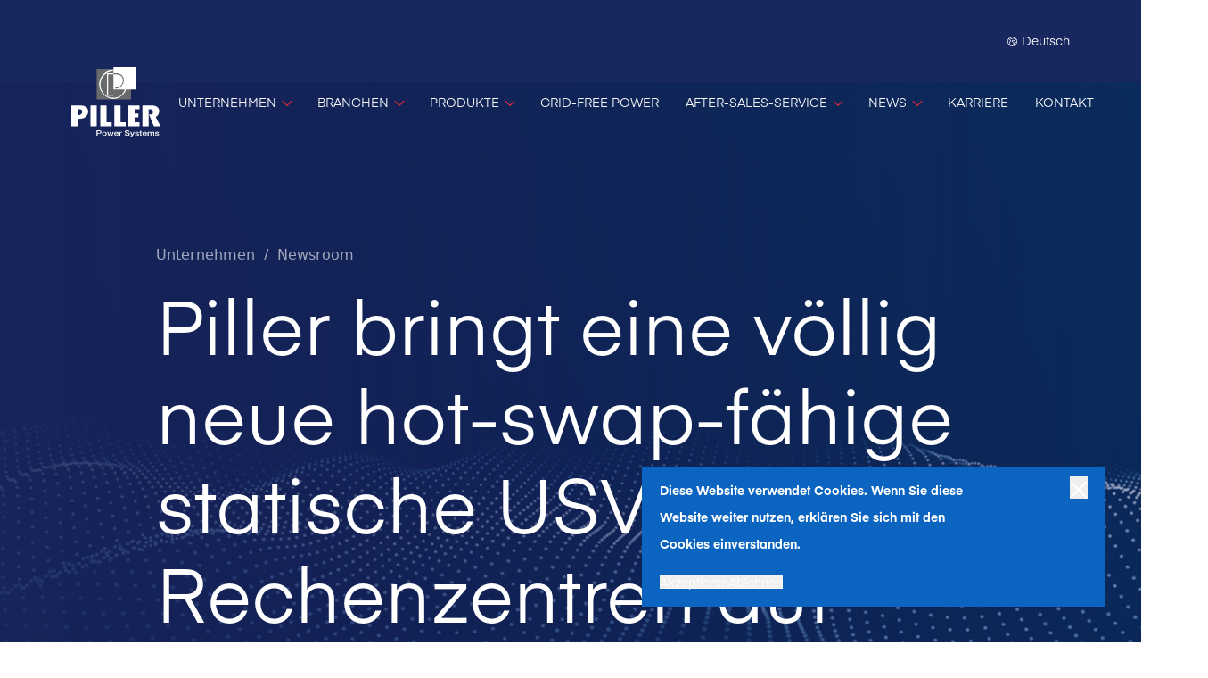

--- FILE ---
content_type: text/html; charset=UTF-8
request_url: https://www.piller.com/de-de/blog/piller-bringt-eine-voellig-neue-hot-swap-faehige-statische-usv-fuer-rechenzentren-auf-den-markt/
body_size: 32028
content:
<!doctype html><html lang="de"><head>  <meta charset="UTF-8"> <meta http-equiv="X-UA-Compatible" content="IE=edge,chrome=1"> <meta name="viewport" content="width=device-width,initial-scale=1.0"> <meta name="format-detection" content="telephone=no"> <meta name='robots' content='index, follow, max-image-preview:large, max-snippet:-1, max-video-preview:-1'><style>img:is([sizes="auto" i],[sizes^="auto," i]){contain-intrinsic-size:3000px 1500px}</style><title>Piller bringt eine völlig neue hot-swap-fähige statische USV für Rechenzentren auf den Markt - Deutsch</title><link rel="canonical" href="https://www.piller.com/de-de/blog/piller-bringt-eine-voellig-neue-hot-swap-faehige-statische-usv-fuer-rechenzentren-auf-den-markt/"><meta property="og:locale" content="de_DE"><meta property="og:type" content="article"><meta property="og:title" content="Piller bringt eine völlig neue hot-swap-fähige statische USV für Rechenzentren auf den Markt - Deutsch"><meta property="og:description" content="Die modulare USV M+ 500 mit hoher Leistungsdichte ist da! OSTERODE &#8211; Piller Power Systems, der deutsche USV-Spezialist, hat heute sein neuestes Produkt für Rechenzentren vorgestellt &#8211; die modulare statische USV-Anlage mit hoher Leistungsdichte M+ 500. Die Piller M+ 500 ist eine modulare statische USV mit beeindruckender Best-in-Class-Effizienz und hoher Kurzschlussleistung. Das hot-swap-fähige modulare Design [&hellip;]"><meta property="og:url" content="https://www.piller.com/de-de/blog/piller-bringt-eine-voellig-neue-hot-swap-faehige-statische-usv-fuer-rechenzentren-auf-den-markt/"><meta property="og:site_name" content="Deutsch"><meta property="article:published_time" content="2024-06-17T00:57:27+00:00"><meta property="article:modified_time" content="2024-07-31T08:49:21+00:00"><meta property="og:image" content="https://www.piller.com/de-de/wp-content/uploads/sites/2/2024/06/Data-centre-LAH_Full_Accounts_2022_V2_sp.jpg"><meta property="og:image:width" content="830"><meta property="og:image:height" content="1173"><meta property="og:image:type" content="image/jpeg"><meta name="author" content="louise"><meta name="twitter:card" content="summary_large_image"><meta name="twitter:label1" content="Verfasst von"><meta name="twitter:data1" content="louise"><meta name="twitter:label2" content="Geschätzte Lesezeit"><meta name="twitter:data2" content="3 Minuten"><script type="application/ld+json" class="yoast-schema-graph">{"@context":"https://schema.org","@graph":[{"@type":"WebPage","@id":"https://www.piller.com/de-de/blog/piller-bringt-eine-voellig-neue-hot-swap-faehige-statische-usv-fuer-rechenzentren-auf-den-markt/","url":"https://www.piller.com/de-de/blog/piller-bringt-eine-voellig-neue-hot-swap-faehige-statische-usv-fuer-rechenzentren-auf-den-markt/","name":"Piller bringt eine völlig neue hot-swap-fähige statische USV für Rechenzentren auf den Markt - Deutsch","isPartOf":{"@id":"https://www.piller.com/de-de/#website"},"primaryImageOfPage":{"@id":"https://www.piller.com/de-de/blog/piller-bringt-eine-voellig-neue-hot-swap-faehige-statische-usv-fuer-rechenzentren-auf-den-markt/#primaryimage"},"image":{"@id":"https://www.piller.com/de-de/blog/piller-bringt-eine-voellig-neue-hot-swap-faehige-statische-usv-fuer-rechenzentren-auf-den-markt/#primaryimage"},"thumbnailUrl":"https://www.piller.com/de-de/wp-content/uploads/sites/2/2024/06/Data-centre-LAH_Full_Accounts_2022_V2_sp.jpg","datePublished":"2024-06-17T00:57:27+00:00","dateModified":"2024-07-31T08:49:21+00:00","author":{"@id":"https://www.piller.com/de-de/#/schema/person/eb7f2c2f6dd53817c5a546d2173f74ef"},"breadcrumb":{"@id":"https://www.piller.com/de-de/blog/piller-bringt-eine-voellig-neue-hot-swap-faehige-statische-usv-fuer-rechenzentren-auf-den-markt/#breadcrumb"},"inLanguage":"de","potentialAction":[{"@type":"ReadAction","target":["https://www.piller.com/de-de/blog/piller-bringt-eine-voellig-neue-hot-swap-faehige-statische-usv-fuer-rechenzentren-auf-den-markt/"]}]},{"@type":"ImageObject","inLanguage":"de","@id":"https://www.piller.com/de-de/blog/piller-bringt-eine-voellig-neue-hot-swap-faehige-statische-usv-fuer-rechenzentren-auf-den-markt/#primaryimage","url":"https://www.piller.com/de-de/wp-content/uploads/sites/2/2024/06/Data-centre-LAH_Full_Accounts_2022_V2_sp.jpg","contentUrl":"https://www.piller.com/de-de/wp-content/uploads/sites/2/2024/06/Data-centre-LAH_Full_Accounts_2022_V2_sp.jpg","width":830,"height":1173},{"@type":"BreadcrumbList","@id":"https://www.piller.com/de-de/blog/piller-bringt-eine-voellig-neue-hot-swap-faehige-statische-usv-fuer-rechenzentren-auf-den-markt/#breadcrumb","itemListElement":[{"@type":"ListItem","position":1,"name":"Home","item":"https://www.piller.com/de-de/"},{"@type":"ListItem","position":2,"name":"Piller bringt eine völlig neue hot-swap-fähige statische USV für Rechenzentren auf den Markt"}]},{"@type":"WebSite","@id":"https://www.piller.com/de-de/#website","url":"https://www.piller.com/de-de/","name":"Deutsch","description":"Deutsch","potentialAction":[{"@type":"SearchAction","target":{"@type":"EntryPoint","urlTemplate":"https://www.piller.com/de-de/?s={search_term_string}"},"query-input":{"@type":"PropertyValueSpecification","valueRequired":true,"valueName":"search_term_string"}}],"inLanguage":"de"},{"@type":"Person","@id":"https://www.piller.com/de-de/#/schema/person/eb7f2c2f6dd53817c5a546d2173f74ef","name":"louise","image":{"@type":"ImageObject","inLanguage":"de","@id":"https://www.piller.com/de-de/#/schema/person/image/","url":"https://secure.gravatar.com/avatar/36bf66d92ddd31b0e81e3f1c991fb42eed8abb29a8cc5f4288206133325d3803?s=96&d=mm&r=g","contentUrl":"https://secure.gravatar.com/avatar/36bf66d92ddd31b0e81e3f1c991fb42eed8abb29a8cc5f4288206133325d3803?s=96&d=mm&r=g","caption":"louise"},"url":"https://www.piller.com/de-de/blog/author/louisew/"}]}</script><link rel="alternate" type="application/rss+xml" title="Deutsch &raquo; Piller bringt eine völlig neue hot-swap-fähige statische USV für Rechenzentren auf den Markt-Kommentar-Feed" href="https://www.piller.com/de-de/blog/piller-bringt-eine-voellig-neue-hot-swap-faehige-statische-usv-fuer-rechenzentren-auf-den-markt/feed/"><style id='classic-theme-styles-inline-css' type='text/css'>.wp-block-button__link{color:#fff;background-color:#32373c;border-radius:9999px;box-shadow:none;text-decoration:none;padding:calc(.667em + 2px) calc(1.333em + 2px);font-size:1.125em}.wp-block-file__button{background:#32373c;color:#fff;text-decoration:none}</style><style id='global-styles-inline-css' type='text/css'>:root{--wp--preset--aspect-ratio--square:1;--wp--preset--aspect-ratio--4-3:4/3;--wp--preset--aspect-ratio--3-4:3/4;--wp--preset--aspect-ratio--3-2:3/2;--wp--preset--aspect-ratio--2-3:2/3;--wp--preset--aspect-ratio--16-9:16/9;--wp--preset--aspect-ratio--9-16:9/16;--wp--preset--color--black:#000000;--wp--preset--color--cyan-bluish-gray:#abb8c3;--wp--preset--color--white:#ffffff;--wp--preset--color--pale-pink:#f78da7;--wp--preset--color--vivid-red:#cf2e2e;--wp--preset--color--luminous-vivid-orange:#ff6900;--wp--preset--color--luminous-vivid-amber:#fcb900;--wp--preset--color--light-green-cyan:#7bdcb5;--wp--preset--color--vivid-green-cyan:#00d084;--wp--preset--color--pale-cyan-blue:#8ed1fc;--wp--preset--color--vivid-cyan-blue:#0693e3;--wp--preset--color--vivid-purple:#9b51e0;--wp--preset--gradient--vivid-cyan-blue-to-vivid-purple:linear-gradient(135deg,rgba(6,147,227,1) 0%,rgb(155,81,224) 100%);--wp--preset--gradient--light-green-cyan-to-vivid-green-cyan:linear-gradient(135deg,rgb(122,220,180) 0%,rgb(0,208,130) 100%);--wp--preset--gradient--luminous-vivid-amber-to-luminous-vivid-orange:linear-gradient(135deg,rgba(252,185,0,1) 0%,rgba(255,105,0,1) 100%);--wp--preset--gradient--luminous-vivid-orange-to-vivid-red:linear-gradient(135deg,rgba(255,105,0,1) 0%,rgb(207,46,46) 100%);--wp--preset--gradient--very-light-gray-to-cyan-bluish-gray:linear-gradient(135deg,rgb(238,238,238) 0%,rgb(169,184,195) 100%);--wp--preset--gradient--cool-to-warm-spectrum:linear-gradient(135deg,rgb(74,234,220) 0%,rgb(151,120,209) 20%,rgb(207,42,186) 40%,rgb(238,44,130) 60%,rgb(251,105,98) 80%,rgb(254,248,76) 100%);--wp--preset--gradient--blush-light-purple:linear-gradient(135deg,rgb(255,206,236) 0%,rgb(152,150,240) 100%);--wp--preset--gradient--blush-bordeaux:linear-gradient(135deg,rgb(254,205,165) 0%,rgb(254,45,45) 50%,rgb(107,0,62) 100%);--wp--preset--gradient--luminous-dusk:linear-gradient(135deg,rgb(255,203,112) 0%,rgb(199,81,192) 50%,rgb(65,88,208) 100%);--wp--preset--gradient--pale-ocean:linear-gradient(135deg,rgb(255,245,203) 0%,rgb(182,227,212) 50%,rgb(51,167,181) 100%);--wp--preset--gradient--electric-grass:linear-gradient(135deg,rgb(202,248,128) 0%,rgb(113,206,126) 100%);--wp--preset--gradient--midnight:linear-gradient(135deg,rgb(2,3,129) 0%,rgb(40,116,252) 100%);--wp--preset--font-size--small:13px;--wp--preset--font-size--medium:20px;--wp--preset--font-size--large:36px;--wp--preset--font-size--x-large:42px;--wp--preset--spacing--20:0.44rem;--wp--preset--spacing--30:0.67rem;--wp--preset--spacing--40:1rem;--wp--preset--spacing--50:1.5rem;--wp--preset--spacing--60:2.25rem;--wp--preset--spacing--70:3.38rem;--wp--preset--spacing--80:5.06rem;--wp--preset--shadow--natural:6px 6px 9px rgba(0,0,0,0.2);--wp--preset--shadow--deep:12px 12px 50px rgba(0,0,0,0.4);--wp--preset--shadow--sharp:6px 6px 0px rgba(0,0,0,0.2);--wp--preset--shadow--outlined:6px 6px 0px -3px rgba(255,255,255,1),6px 6px rgba(0,0,0,1);--wp--preset--shadow--crisp:6px 6px 0px rgba(0,0,0,1)}:where(.is-layout-flex){gap:0.5em}:where(.is-layout-grid){gap:0.5em}body .is-layout-flex{display:flex}.is-layout-flex{flex-wrap:wrap;align-items:center}.is-layout-flex >:is(*,div){margin:0}body .is-layout-grid{display:grid}.is-layout-grid >:is(*,div){margin:0}:where(.wp-block-columns.is-layout-flex){gap:2em}:where(.wp-block-columns.is-layout-grid){gap:2em}:where(.wp-block-post-template.is-layout-flex){gap:1.25em}:where(.wp-block-post-template.is-layout-grid){gap:1.25em}.has-black-color{color:var(--wp--preset--color--black) !important}.has-cyan-bluish-gray-color{color:var(--wp--preset--color--cyan-bluish-gray) !important}.has-white-color{color:var(--wp--preset--color--white) !important}.has-pale-pink-color{color:var(--wp--preset--color--pale-pink) !important}.has-vivid-red-color{color:var(--wp--preset--color--vivid-red) !important}.has-luminous-vivid-orange-color{color:var(--wp--preset--color--luminous-vivid-orange) !important}.has-luminous-vivid-amber-color{color:var(--wp--preset--color--luminous-vivid-amber) !important}.has-light-green-cyan-color{color:var(--wp--preset--color--light-green-cyan) !important}.has-vivid-green-cyan-color{color:var(--wp--preset--color--vivid-green-cyan) !important}.has-pale-cyan-blue-color{color:var(--wp--preset--color--pale-cyan-blue) !important}.has-vivid-cyan-blue-color{color:var(--wp--preset--color--vivid-cyan-blue) !important}.has-vivid-purple-color{color:var(--wp--preset--color--vivid-purple) !important}.has-black-background-color{background-color:var(--wp--preset--color--black) !important}.has-cyan-bluish-gray-background-color{background-color:var(--wp--preset--color--cyan-bluish-gray) !important}.has-white-background-color{background-color:var(--wp--preset--color--white) !important}.has-pale-pink-background-color{background-color:var(--wp--preset--color--pale-pink) !important}.has-vivid-red-background-color{background-color:var(--wp--preset--color--vivid-red) !important}.has-luminous-vivid-orange-background-color{background-color:var(--wp--preset--color--luminous-vivid-orange) !important}.has-luminous-vivid-amber-background-color{background-color:var(--wp--preset--color--luminous-vivid-amber) !important}.has-light-green-cyan-background-color{background-color:var(--wp--preset--color--light-green-cyan) !important}.has-vivid-green-cyan-background-color{background-color:var(--wp--preset--color--vivid-green-cyan) !important}.has-pale-cyan-blue-background-color{background-color:var(--wp--preset--color--pale-cyan-blue) !important}.has-vivid-cyan-blue-background-color{background-color:var(--wp--preset--color--vivid-cyan-blue) !important}.has-vivid-purple-background-color{background-color:var(--wp--preset--color--vivid-purple) !important}.has-black-border-color{border-color:var(--wp--preset--color--black) !important}.has-cyan-bluish-gray-border-color{border-color:var(--wp--preset--color--cyan-bluish-gray) !important}.has-white-border-color{border-color:var(--wp--preset--color--white) !important}.has-pale-pink-border-color{border-color:var(--wp--preset--color--pale-pink) !important}.has-vivid-red-border-color{border-color:var(--wp--preset--color--vivid-red) !important}.has-luminous-vivid-orange-border-color{border-color:var(--wp--preset--color--luminous-vivid-orange) !important}.has-luminous-vivid-amber-border-color{border-color:var(--wp--preset--color--luminous-vivid-amber) !important}.has-light-green-cyan-border-color{border-color:var(--wp--preset--color--light-green-cyan) !important}.has-vivid-green-cyan-border-color{border-color:var(--wp--preset--color--vivid-green-cyan) !important}.has-pale-cyan-blue-border-color{border-color:var(--wp--preset--color--pale-cyan-blue) !important}.has-vivid-cyan-blue-border-color{border-color:var(--wp--preset--color--vivid-cyan-blue) !important}.has-vivid-purple-border-color{border-color:var(--wp--preset--color--vivid-purple) !important}.has-vivid-cyan-blue-to-vivid-purple-gradient-background{background:var(--wp--preset--gradient--vivid-cyan-blue-to-vivid-purple) !important}.has-light-green-cyan-to-vivid-green-cyan-gradient-background{background:var(--wp--preset--gradient--light-green-cyan-to-vivid-green-cyan) !important}.has-luminous-vivid-amber-to-luminous-vivid-orange-gradient-background{background:var(--wp--preset--gradient--luminous-vivid-amber-to-luminous-vivid-orange) !important}.has-luminous-vivid-orange-to-vivid-red-gradient-background{background:var(--wp--preset--gradient--luminous-vivid-orange-to-vivid-red) !important}.has-very-light-gray-to-cyan-bluish-gray-gradient-background{background:var(--wp--preset--gradient--very-light-gray-to-cyan-bluish-gray) !important}.has-cool-to-warm-spectrum-gradient-background{background:var(--wp--preset--gradient--cool-to-warm-spectrum) !important}.has-blush-light-purple-gradient-background{background:var(--wp--preset--gradient--blush-light-purple) !important}.has-blush-bordeaux-gradient-background{background:var(--wp--preset--gradient--blush-bordeaux) !important}.has-luminous-dusk-gradient-background{background:var(--wp--preset--gradient--luminous-dusk) !important}.has-pale-ocean-gradient-background{background:var(--wp--preset--gradient--pale-ocean) !important}.has-electric-grass-gradient-background{background:var(--wp--preset--gradient--electric-grass) !important}.has-midnight-gradient-background{background:var(--wp--preset--gradient--midnight) !important}.has-small-font-size{font-size:var(--wp--preset--font-size--small) !important}.has-medium-font-size{font-size:var(--wp--preset--font-size--medium) !important}.has-large-font-size{font-size:var(--wp--preset--font-size--large) !important}.has-x-large-font-size{font-size:var(--wp--preset--font-size--x-large) !important}:where(.wp-block-post-template.is-layout-flex){gap:1.25em}:where(.wp-block-post-template.is-layout-grid){gap:1.25em}:where(.wp-block-columns.is-layout-flex){gap:2em}:where(.wp-block-columns.is-layout-grid){gap:2em}:root:where(.wp-block-pullquote){font-size:1.5em;line-height:1.6}</style><link rel='stylesheet' id='contact-form-7-css' href='https://www.piller.com/de-de/wp-content/plugins/contact-form-7/includes/css/styles.css?ver=6.1' type='text/css' media='all'><link rel='stylesheet' id='style-css' href='https://www.piller.com/de-de/wp-content/themes/framework/assets/client/css/main.css?ver=729ec94dcbfc5b0bd8fdd821ddd712ac' type='text/css' media='all'><script type="text/javascript" defer src="https://www.piller.com/de-de/wp-content/themes/framework/assets/client/js/manifest.js?ver=4766daa25b3683fef25654a0a0c467da" id="manifest-js"></script><script type="text/javascript" defer src="https://www.piller.com/de-de/wp-content/themes/framework/assets/client/js/vendor.js?ver=e03ad91ee708dd6cc66e764d9dc2e16a" id="vendor-js"></script><script type="text/javascript" id="app-js-extra">
var local_app = {"google_maps_api_key":"AIzaSyAiwkbQ1F6yKkDrRWr7_sD1yXxFHNbVC_w","api_base_url":"https:\/\/www.piller.com\/de-de\/wp-json\/api\/v1\/","theme_path":"https:\/\/www.piller.com\/de-de\/wp-content\/themes\/framework","env":"production"};
</script><script type="text/javascript" defer src="https://www.piller.com/de-de/wp-content/themes/framework/assets/client/js/main.js?ver=91e964bce94a176349bbde0ef2af8bc2" id="app-js"></script><link rel="https://api.w.org/" href="https://www.piller.com/de-de/wp-json/"><link rel="alternate" title="JSON" type="application/json" href="https://www.piller.com/de-de/wp-json/wp/v2/posts/2736"><link rel="EditURI" type="application/rsd+xml" title="RSD" href="https://www.piller.com/de-de/xmlrpc.php?rsd"><meta name="generator" content="WordPress 6.8.3"><link rel='shortlink' href='https://www.piller.com/de-de/?p=2736'><link rel="alternate" title="oEmbed (JSON)" type="application/json+oembed" href="https://www.piller.com/de-de/wp-json/oembed/1.0/embed?url=https%3A%2F%2Fwww.piller.com%2Fde-de%2Fblog%2Fpiller-bringt-eine-voellig-neue-hot-swap-faehige-statische-usv-fuer-rechenzentren-auf-den-markt%2F"><link rel="alternate" title="oEmbed (XML)" type="text/xml+oembed" href="https://www.piller.com/de-de/wp-json/oembed/1.0/embed?url=https%3A%2F%2Fwww.piller.com%2Fde-de%2Fblog%2Fpiller-bringt-eine-voellig-neue-hot-swap-faehige-statische-usv-fuer-rechenzentren-auf-den-markt%2F&#038;format=xml"><script async src="https://www.googletagmanager.com/gtag/js?id=G-QF21N6F6S6"></script><script>window.dataLayer = window.dataLayer || [];function gtag(){dataLayer.push(arguments);}gtag('js', new Date());gtag('config', 'G-QF21N6F6S6');</script><link rel="icon" href="https://www.piller.com/de-de/wp-content/uploads/sites/2/2024/02/cropped-465461f2-a1f0-4036-a4f0-2f7101f702c2-32x32.jpeg" sizes="32x32"><link rel="icon" href="https://www.piller.com/de-de/wp-content/uploads/sites/2/2024/02/cropped-465461f2-a1f0-4036-a4f0-2f7101f702c2-192x192.jpeg" sizes="192x192"><link rel="apple-touch-icon" href="https://www.piller.com/de-de/wp-content/uploads/sites/2/2024/02/cropped-465461f2-a1f0-4036-a4f0-2f7101f702c2-180x180.jpeg"><meta name="msapplication-TileImage" content="https://www.piller.com/de-de/wp-content/uploads/sites/2/2024/02/cropped-465461f2-a1f0-4036-a4f0-2f7101f702c2-270x270.jpeg"></head><body class="bg-white" data-barba="wrapper"> <section class="site-cookieBanner opacity-0 invisible fixed bottom-0 xl:bottom-40 xl:right-40 z-50 bg-blue-dark pb-20 pt-10 px-20 md:px-40 lg:px-20 w-full lg:max-w-[400px] xl:max-w-[520px] default-transition"> <div> <div class="flex items-start justify-between"> <div class="wysiwyg w-3/4 [&>p]:copy-sm md:[&>p]:copy md:[&>p]:copy-md--smallLineHeight text-white"><h5><span data-sheets-value="{&quot;1&quot;:2,&quot;2&quot;:&quot;Diese Website verwendet Coockies. Wenn Sie diese Website weiter nutzen, erklären Sie sich mit den Cookies einverstanden, &quot;}" data-sheets-userformat="{&quot;2&quot;:14845,&quot;3&quot;:{&quot;1&quot;:0,&quot;3&quot;:1},&quot;5&quot;:{&quot;1&quot;:[{&quot;1&quot;:2,&quot;2&quot;:0,&quot;5&quot;:{&quot;1&quot;:2,&quot;2&quot;:0}},{&quot;1&quot;:0,&quot;2&quot;:0,&quot;3&quot;:3},{&quot;1&quot;:1,&quot;2&quot;:0,&quot;4&quot;:1}]},&quot;6&quot;:{&quot;1&quot;:[{&quot;1&quot;:2,&quot;2&quot;:0,&quot;5&quot;:{&quot;1&quot;:2,&quot;2&quot;:0}},{&quot;1&quot;:0,&quot;2&quot;:0,&quot;3&quot;:3},{&quot;1&quot;:1,&quot;2&quot;:0,&quot;4&quot;:1}]},&quot;7&quot;:{&quot;1&quot;:[{&quot;1&quot;:2,&quot;2&quot;:0,&quot;5&quot;:{&quot;1&quot;:2,&quot;2&quot;:0}},{&quot;1&quot;:0,&quot;2&quot;:0,&quot;3&quot;:3},{&quot;1&quot;:1,&quot;2&quot;:0,&quot;4&quot;:1}]},&quot;8&quot;:{&quot;1&quot;:[{&quot;1&quot;:2,&quot;2&quot;:0,&quot;5&quot;:{&quot;1&quot;:2,&quot;2&quot;:0}},{&quot;1&quot;:0,&quot;2&quot;:0,&quot;3&quot;:3},{&quot;1&quot;:1,&quot;2&quot;:0,&quot;4&quot;:1}]},&quot;9&quot;:1,&quot;10&quot;:1,&quot;11&quot;:4,&quot;14&quot;:{&quot;1&quot;:3,&quot;3&quot;:1},&quot;15&quot;:&quot;Arial&quot;,&quot;16&quot;:10}">Diese Website verwendet Coo</span><span data-sheets-value="{&quot;1&quot;:2,&quot;2&quot;:&quot;Diese Website verwendet Coockies. Wenn Sie diese Website weiter nutzen, erklären Sie sich mit den Cookies einverstanden, &quot;}" data-sheets-userformat="{&quot;2&quot;:14845,&quot;3&quot;:{&quot;1&quot;:0,&quot;3&quot;:1},&quot;5&quot;:{&quot;1&quot;:[{&quot;1&quot;:2,&quot;2&quot;:0,&quot;5&quot;:{&quot;1&quot;:2,&quot;2&quot;:0}},{&quot;1&quot;:0,&quot;2&quot;:0,&quot;3&quot;:3},{&quot;1&quot;:1,&quot;2&quot;:0,&quot;4&quot;:1}]},&quot;6&quot;:{&quot;1&quot;:[{&quot;1&quot;:2,&quot;2&quot;:0,&quot;5&quot;:{&quot;1&quot;:2,&quot;2&quot;:0}},{&quot;1&quot;:0,&quot;2&quot;:0,&quot;3&quot;:3},{&quot;1&quot;:1,&quot;2&quot;:0,&quot;4&quot;:1}]},&quot;7&quot;:{&quot;1&quot;:[{&quot;1&quot;:2,&quot;2&quot;:0,&quot;5&quot;:{&quot;1&quot;:2,&quot;2&quot;:0}},{&quot;1&quot;:0,&quot;2&quot;:0,&quot;3&quot;:3},{&quot;1&quot;:1,&quot;2&quot;:0,&quot;4&quot;:1}]},&quot;8&quot;:{&quot;1&quot;:[{&quot;1&quot;:2,&quot;2&quot;:0,&quot;5&quot;:{&quot;1&quot;:2,&quot;2&quot;:0}},{&quot;1&quot;:0,&quot;2&quot;:0,&quot;3&quot;:3},{&quot;1&quot;:1,&quot;2&quot;:0,&quot;4&quot;:1}]},&quot;9&quot;:1,&quot;10&quot;:1,&quot;11&quot;:4,&quot;14&quot;:{&quot;1&quot;:3,&quot;3&quot;:1},&quot;15&quot;:&quot;Arial&quot;,&quot;16&quot;:10}">kies. Wenn Sie diese Website weiter nutzen, erklären Sie sich mit den Cookies einverstanden.</span></h5></div> <button class="site-cookieBanner__reject cursor-pointer relative z-30"> <i class='inline-block align-middle w-20 h-20 text-white mt-[4px]'><svg height="100%" width="100%" xmlns="http://www.w3.org/2000/svg" fill="none" viewBox="0 0 20 20"><path stroke="currentColor" stroke-width="2" d="M18.678 1.161 1 18.84M1 1.161 18.678 18.84"/></svg></i> </button> </div> <div class="flex items-center gap-x-40 mt-20"> <button class="site-cookieBanner__accept block copy-btn underline text-white">Akzeptieren</button> <button class="site-cookieBanner__reject block copy-btn underline text-white">Ablehnen</button> </div> </div></section> <div data-barba="container" class="wp-singular post-template-default single single-post postid-2736 single-format-standard wp-theme-framework"> <header class="site-header absolute top-0 inset-x-0 z-20 xl:py-30 xl-max:pb-15 xl-max:bg-[#152151]/60"> <div class="container"> <div class="hidden xl:flex xl:justify-end xl-max:-mb-15"> <a href="https://www.piller.com/de-de/languages" class="text-white flex items-center"> <i class='inline-block align-middle w-[11px] flex-shrink-0 mr-5 -mb-[3.5px]'><svg xmlns="http://www.w3.org/2000/svg" fill="none" viewBox="0 0 11 11"><path fill="currentColor" d="M5.5 10.348c-.736 0-1.463-.17-2.124-.495a.32.32 0 0 0-.097-.114c-.275-.362-.885-2.174-.729-2.49a.84.84 0 0 1 .096-.11.977.977 0 0 0 .248-.38c.067-.212.017-.405-.022-.56a.72.72 0 0 1-.035-.196c.009-.132.198-.26.4-.397.297-.201.665-.451.679-.913.01-.335-.19-.596-.385-.807a8.552 8.552 0 0 0-1.195-1.065c-.201-.146-.391-.286-.453-.458a.294.294 0 0 0-.03-.047c.27-.31.576-.584.914-.817a.553.553 0 0 1 .209.243c.032.063.06.126.087.191.065.167.15.325.253.47.165.215.43.393.723.393a.696.696 0 0 0 .242-.042c.121-.05.233-.12.33-.209.1-.08.357-.257.545-.193a.893.893 0 0 1 .165.095c.064.043.13.082.199.118.298.147.627.11.818-.101.029-.034.056-.069.08-.106.014-.017.124-.042.352.033.271.091.681.23 1.025-.018.238-.17.314-.435.376-.648.022-.073.048-.144.079-.214.497.343.926.775 1.265 1.274a.323.323 0 0 0-.035.091c-.093.091-.183.161-.265.173a.577.577 0 0 1-.087.006l-.087.002c-.303.019-.573.147-.79.251a.752.752 0 0 0-.299.226.825.825 0 0 0-.13.363.45.45 0 0 0-.055.01c-.237.056-.344.251-.407.367l-.015.026a1.635 1.635 0 0 1-.347-.175.33.33 0 0 0-.062-.033c-.192-.143-.427-.17-.595-.178-.595-.025-1.1.173-1.38.542a1.193 1.193 0 0 0 .11 1.524c.268.266.62.36.93.44l.165.046c.15.043.505.17.562.394.006.026.01.055.013.081a.99.99 0 0 0 .066.257c.025.061.063.116.11.162a.8.8 0 0 1-.104.14l-.066.09a1.08 1.08 0 0 0-.22.876.871.871 0 0 0 .707.682.715.715 0 0 0 .11.007c.31 0 .616-.181.804-.484.16-.259.21-.544.254-.796l.1-.58c.05-.289.11-.56.247-.694a.663.663 0 0 1 .102.046 3.37 3.37 0 0 0 1.26.343A4.854 4.854 0 0 1 5.5 10.348ZM.652 5.5a4.81 4.81 0 0 1 .778-2.627c.15.198.35.352.56.505.383.282.74.6 1.064.948.1.107.214.243.21.344-.003.12-.158.233-.393.392-.291.197-.654.44-.684.892a1.24 1.24 0 0 0 .055.403.56.56 0 0 1 .031.203.578.578 0 0 1-.103.13c-.064.065-.12.135-.17.21-.288.461.038 1.54.293 2.224A4.833 4.833 0 0 1 .653 5.5ZM5.5.652a4.81 4.81 0 0 1 2.19.528c-.06.116-.107.238-.14.364-.036.122-.075.262-.129.3-.073.05-.302-.025-.44-.07-.64-.213-.944.02-1.069.178l-.014.05a.213.213 0 0 1-.084-.022 1.265 1.265 0 0 1-.13-.08 1.388 1.388 0 0 0-.312-.164c-.352-.121-.765-.016-1.19.32a.565.565 0 0 1-.12.084c-.049.015-.154-.035-.226-.13a1.644 1.644 0 0 1-.174-.335 4.054 4.054 0 0 0-.103-.227 1.48 1.48 0 0 0-.197-.293A4.817 4.817 0 0 1 5.5.652Zm4.77 5.694a2.679 2.679 0 0 1-1.133-.287c-.105-.055-.263-.138-.454-.106a.632.632 0 0 0-.31.14c-.375.293-.458.77-.513 1.09l-.1.58c-.035.202-.071.411-.164.562-.07.11-.187.184-.27.175a.225.225 0 0 1-.16-.173.436.436 0 0 1 .096-.34l.055-.068c.12-.143.303-.36.244-.655-.023-.118-.078-.204-.15-.322a.577.577 0 0 1-.02-.098 1.785 1.785 0 0 0-.025-.142c-.101-.4-.45-.7-1.013-.862l-.18-.05c-.255-.068-.495-.132-.643-.275a.536.536 0 0 1-.049-.667c.21-.275.652-.295.833-.282.045 0 .081.005.11.01.051.066.127.11.21.122l.06.008c.138.088.286.161.44.217a.636.636 0 0 0 .403.032c.22-.064.325-.25.385-.363l.025-.045A.598.598 0 0 0 8.1 4.52c.287-.096.335-.376.358-.512.006-.033.011-.085.003-.075a.55.55 0 0 1 .066-.034c.182-.088.37-.18.61-.191.055 0 .11-.005.165-.012.21-.04.405-.14.558-.29.446.912.588 1.943.404 2.942M5.5 0A5.5 5.5 0 1 0 11 5.5 5.507 5.507 0 0 0 5.5 0"/></svg></i> <div> <span class="copy-sm hover-underlineAlt">Deutsch</span> </div></a> </div> <div class="flex justify-between items-center pt-15"> <div class="flex-grow basis-0 flex justify-between items-center relative z-20"> <a href="https://www.piller.com/de-de" aria-label="Home" class=""> <i class='inline-block align-middle w-75 md:w-90 xl:w-100 2xl:w-110'><svg xmlns="http://www.w3.org/2000/svg" id="Layer_1" version="1.1" viewBox="0 0 283.5 223.3"><defs><style>.st0{fill:#fff;fill-rule:evenodd}</style></defs><path d="M189.9 103.4H80.6V6h109.3v97.4z" style="fill:#696a6c;fill-rule:evenodd"/><path d="M25.6 152.4c2.5-.4 9-3 9-10.2s-4.8-7.9-9.5-7.9h-5.3v53.5H0V122h27.2c16.3 0 26.4 6.3 26.4 19s-9.9 23.3-27.1 23.3h-3.6v-11.6l2.7-.3ZM60.9 187.8V122h19.8v65.8H60.9zM92 122h19.8v53.5h16.6v12.3H92V122zM136.7 122h19.8v53.5h16.6v12.3h-36.4V122zM216.9 134.3h-15.6v13.1h12.1v12.3h-12.1v15.8h15.5v12.3h-35.4V122h35.5v12.3zM262.6 187.8h20.9l-15.2-29.2c6.1-2.9 11.1-8.9 11.1-18.9s-8.4-17.6-23.8-17.6h-29.4v65.8h19.9v-53.5h5.3c4.2 0 8.3 1.7 8.3 8.1s-2.7 8.1-7.9 8.1h-5l15.9 37.3ZM83.7 203.3h5.2c1.9 0 3.5.6 3.5 2.9s-1.9 2.9-3.5 2.9h-5.1v-5.8Zm-3.5 15h3.5v-6.7H89c5.8 0 6.8-3.2 6.8-5.4s-1.1-5.4-6.8-5.4h-8.9v17.5ZM105.2 216.4c-2.9 0-4.2-2.3-4.2-4.5s1.3-4.5 4.2-4.5 4.1 2.3 4.1 4.5-1.2 4.5-4.1 4.5Zm0 2.2c4.7 0 7.3-2.7 7.3-6.6s-2.7-6.7-7.3-6.7-7.3 2.8-7.3 6.7 2.7 6.6 7.3 6.6ZM113.8 205.6h3.5l2.8 9.5h.1l2.7-9.5h3.2l2.6 9.5h.1l2.9-9.5h3.3l-4.5 12.7h-3.3l-2.8-9.4-2.6 9.4h-3.4l-4.6-12.7zM139.5 210.9c0-1.9 1.6-3.4 3.8-3.4s3.5 1.6 3.7 3.4h-7.5Zm10.7 1.8c.6-3.8-2.2-7.4-6.8-7.4s-7.1 3.1-7.1 6.7 2.6 6.6 7.1 6.6 5.9-1.5 6.6-4.2h-3.1c-.5 1.4-1.7 2.1-3.5 2.1-2.7 0-3.9-1.8-3.9-3.7h10.7ZM152.6 205.6h3v2.4c.4-1.4 2.2-2.8 4.2-2.8h1.1v2.7c-.4 0-.9-.1-1.4-.1-2.2 0-3.9 1.5-3.9 4.3v6.1h-3.2v-12.7ZM173.1 212.5c0 2.7 2.3 3.7 5.1 3.7s4.2-1.4 4.2-2.7-.9-1.9-1.7-2.2c-1.4-.4-3.2-.8-6-1.4-3.5-.8-4.5-2.6-4.5-4.4 0-3.5 3.7-5.1 7.3-5.1s7.7 1.9 7.7 5.5h-3.5c-.1-2.2-1.9-3.1-4.3-3.1s-3.7.5-3.7 2.3.9 1.9 2.4 2.2c.3 0 4.8 1.1 5.8 1.4 2.7.6 4 2.6 4 4.4 0 4-4 5.5-8 5.5s-8.3-1.9-8.4-6.2h3.5ZM187 205.6h3.5l3.7 9.4 3.7-9.4h3.4l-5.7 13.3c-1 2.3-1.8 4.3-5.1 4.3s-1.5 0-2.2-.1v-2.3c.5 0 1 .1 1.5.1 1.5 0 1.9-.6 2.2-1.7l.4-1-5.5-12.6ZM202.4 214.2c0 3 2.7 4.4 6.4 4.4s6.5-1.1 6.5-4.1-2.4-3.2-4.7-3.7c-2.4-.4-4.8-.6-4.8-2s1.7-1.3 2.7-1.3c1.4 0 2.7.4 2.9 1.7h3.3c-.4-2.8-3-3.9-6.1-3.9s-6.1.9-6.1 3.7 2.3 3.2 4.7 3.7c2.3.4 4.6.6 4.8 2.1 0 1.4-2.1 1.7-3.2 1.7-1.7 0-3.2-.6-3.3-2.2h-3.2ZM216.3 205.6h2.4v-3.7h3.2v3.7h2.9v2.1h-2.9v6.8c0 1.1 0 1.7 1.5 1.7s.9 0 1.4-.1v2.2c-.7 0-1.4.1-2.1.1-3.3 0-4-1.1-4-3.2v-7.5h-2.4v-2.1ZM229.6 210.9c0-1.9 1.6-3.4 3.8-3.4s3.5 1.6 3.7 3.4h-7.5Zm10.7 1.8c.5-3.8-2.3-7.4-6.8-7.4s-7.1 3.1-7.1 6.7 2.6 6.6 7.1 6.6 5.9-1.5 6.6-4.2h-3c-.6 1.4-1.7 2.1-3.5 2.1-2.7 0-3.9-1.8-3.9-3.7h10.7ZM242.7 205.6h3v1.8c1-1.3 2.2-2.2 4.5-2.2s3.5.7 4.1 2.2c1.1-1.3 2.4-2.2 4.5-2.2 3.1 0 4.9 1.2 4.9 4.2v8.8h-3.2v-7.4c0-2-.1-3.4-2.6-3.4s-3.1 1.2-3.1 3.4v7.4h-3.2v-8.1c0-1.7-.6-2.7-2.5-2.7s-3.2 1.1-3.2 3.2v7.6h-3.2v-12.7ZM269.6 214.2c.1 1.7 1.6 2.2 3.3 2.2s3.3-.2 3.2-1.7c-.1-1.5-2.5-1.7-4.8-2.1-2.4-.5-4.7-1.2-4.7-3.7s3.4-3.7 6-3.7 5.7 1.1 6 3.9h-3.3c-.3-1.3-1.5-1.7-3-1.7s-2.7.2-2.7 1.3 2.4 1.6 4.8 2c2.3.5 4.7 1.2 4.7 3.7s-3.5 4.1-6.5 4.1-6.4-1.4-6.4-4.4h3.2ZM205.5 71.2h-31.3c-6.1 17.6-22.5 30.3-41.5 30.3S88.6 81 88.6 55.8s19.9-45.7 44.1-45.7v4c-22.2 0-40.2 18.8-40.2 41.8s18.1 41.8 40.2 41.8 31.5-10.9 37.4-26.3h-35.8V0h71.2v71.2Zm-65.7-2.4c16.9 0 27.1-13.7 27.1-26.9s-9.4-22.3-26.4-22.3h-27.1V91h20.2v-3.7h-17V23.4h23.9c10.6 0 23.2 3.2 23.2 18.6s-8.9 23.1-23.8 23.1v3.7Z" class="st0"/></svg></i> </a> <button class="xl:hidden ml-auto site-header__toggleMenu relative overflow-hidden w-25 h-25 flex-shrink-0 justify-center items-center group" aria-label="Toggle Menu"> <i class='inline-block align-middle absolute inset-0 w-full h-full flex items-center justify-center text-white translate-y-full site-mobileNav__closeIcon'><svg height="100%" width="100%" xmlns="http://www.w3.org/2000/svg" fill="none" viewBox="0 0 20 20"><path stroke="currentColor" stroke-width="2" d="M18.678 1.161 1 18.84M1 1.161 18.678 18.84"/></svg></i> <i class='inline-block align-middle absolute inset-0 w-full h-full flex items-center justify-center text-white w-25 site-mobileNav__openIcon'><svg height="100%" width="100%" xmlns="http://www.w3.org/2000/svg" fill="none" viewBox="0 0 25 18"><path stroke="currentColor" stroke-width="2" d="M25 1H0M25 9H0M25 17H0"/></svg></i> </button> </div> <nav class="site-mainMenu xl-max:hidden relative ml-20"> <ul class="flex xl:space-x-25 xl:space-x-30"> <li class="site-mainMenu__li hover-underlineAlt copy font-normal text-featureRed group whitespace-nowrap site-mainMenu__parent"> <a class="btn-text--blue" href="https://www.piller.com/de-de/about/" aria-label="UNTERNEHMEN" class="flex items-center"> <span class="text-white">UNTERNEHMEN</span> <i class='inline-block align-middle w-[7px] text-featureRed ml-5 rotate-90'><svg xmlns="http://www.w3.org/2000/svg" fill="none" viewBox="0 0 9 15"><path stroke="currentColor" stroke-width="1.428" d="m1.3 1.419 6.426 6.425L1.3 14.269"/></svg></i> </a> <div class="pt-10 w-full absolute top-full inset-x-0 opacity-0 invisible pointer-events-none group-hover:pointer-events-auto group-hover:opacity-100 group-hover:visible default-transition"> <div class="w-full flex"> <ul class="w-full p-30 flex flex-col space-y-10 bg-[#152151]"> <li class="text-white"> <a href="https://www.piller.com/de-de/about/" class="flex justify-start items-center"> <span> <span class="hover-underlineAlt copy-sm ">Über Piller</span> </span> </a> </li> <li class="text-white"> <a href="https://www.piller.com/de-de/geschichte/" class="flex justify-start items-center"> <span> <span class="hover-underlineAlt copy-sm ">Geschichte</span> </span> </a> </li> <li class="text-white"> <a href="https://www.piller.com/de-de/facilities/" class="flex justify-start items-center"> <span> <span class="hover-underlineAlt copy-sm ">Einrichtungen</span> </span> </a> </li> <li class="text-white"> <a href="https://www.piller.com/de-de/sustainability/" class="flex justify-start items-center"> <span> <span class="hover-underlineAlt copy-sm ">Nachhaltigkeit</span> </span> </a> </li> <li class="text-white"> <a href="https://www.piller.com/de-de/suppliers/" class="flex justify-start items-center"> <span> <span class="hover-underlineAlt copy-sm ">Lieferanten</span> </span> </a> </li> <li class="text-white"> <a href="https://www.piller.com/de-de/downloads/" class="flex justify-start items-center"> <span> <span class="hover-underlineAlt copy-sm ">Downloads</span> </span> </a> </li> </ul> <div class="w-[1px] h-auto"></div> <ul class="w-full p-30 flex flex-col space-y-10 bg-[#152151]"> <li class="text-white"> <a href="https://www.piller.com/de-de/events/" class="flex justify-start items-center"> <span> <span class="hover-underlineAlt copy-sm ">Events</span> </span> </a> </li> </ul> <div class="w-[1px] h-auto"></div> </div> </div> </li> <li class="site-mainMenu__li hover-underlineAlt copy font-normal text-featureRed group whitespace-nowrap site-mainMenu__parent"> <a class="btn-text--blue" href="https://www.piller.com/de-de/sectors/" aria-label="BRANCHEN" class="flex items-center"> <span class="text-white">BRANCHEN</span> <i class='inline-block align-middle w-[7px] text-featureRed ml-5 rotate-90'><svg xmlns="http://www.w3.org/2000/svg" fill="none" viewBox="0 0 9 15"><path stroke="currentColor" stroke-width="1.428" d="m1.3 1.419 6.426 6.425L1.3 14.269"/></svg></i> </a> <div class="pt-10 w-full absolute top-full inset-x-0 opacity-0 invisible pointer-events-none group-hover:pointer-events-auto group-hover:opacity-100 group-hover:visible default-transition"> <div class="w-full flex"> <ul class="w-full p-30 flex flex-col space-y-10 bg-[#152151]"> <li class="text-white"> <a href="https://www.piller.com/de-de/sector/data-hosting-and-it/" class="flex justify-start items-center"> <span> <span class="hover-underlineAlt copy-sm ">Data Hosting</span> </span> </a> </li> <li class="text-white"> <a href="https://www.piller.com/de-de/sector/industrielle-prozesse/" class="flex justify-start items-center"> <span> <span class="hover-underlineAlt copy-sm ">Industrielle Prozesse</span> </span> </a> </li> <li class="text-white"> <a href="https://www.piller.com/de-de/sector/healthcare-2/" class="flex justify-start items-center"> <span> <span class="hover-underlineAlt copy-sm ">Gesundheitswesen</span> </span> </a> </li> <li class="text-white"> <a href="https://www.piller.com/de-de/sector/banking-and-finance/" class="flex justify-start items-center"> <span> <span class="hover-underlineAlt copy-sm ">Banken und Finanzen</span> </span> </a> </li> <li class="text-white"> <a href="https://www.piller.com/de-de/sector/communications-2/" class="flex justify-start items-center"> <span> <span class="hover-underlineAlt copy-sm ">Kommunikation</span> </span> </a> </li> <li class="text-white"> <a href="https://www.piller.com/de-de/sector/energy-2/" class="flex justify-start items-center"> <span> <span class="hover-underlineAlt copy-sm ">Energie</span> </span> </a> </li> </ul> <div class="w-[1px] h-auto"></div> <ul class="w-full p-30 flex flex-col space-y-10 bg-[#152151]"> <li class="text-white"> <a href="https://www.piller.com/de-de/sector/airports/" class="flex justify-start items-center"> <span> <span class="hover-underlineAlt copy-sm ">Flughäfen &amp; Luftfahrt</span> </span> </a> </li> <li class="text-white"> <a href="https://www.piller.com/de-de/sector/naval-2/" class="flex justify-start items-center"> <span> <span class="hover-underlineAlt copy-sm ">Marine</span> </span> </a> </li> </ul> <div class="w-[1px] h-auto"></div> </div> </div> </li> <li class="site-mainMenu__li hover-underlineAlt copy font-normal text-featureRed group whitespace-nowrap site-mainMenu__parent"> <a class="btn-text--blue" href="https://www.piller.com/de-de/products/" aria-label="PRODUKTE" class="flex items-center"> <span class="text-white">PRODUKTE</span> <i class='inline-block align-middle w-[7px] text-featureRed ml-5 rotate-90'><svg xmlns="http://www.w3.org/2000/svg" fill="none" viewBox="0 0 9 15"><path stroke="currentColor" stroke-width="1.428" d="m1.3 1.419 6.426 6.425L1.3 14.269"/></svg></i> </a> <div class="pt-10 w-full absolute top-full inset-x-0 opacity-0 invisible pointer-events-none group-hover:pointer-events-auto group-hover:opacity-100 group-hover:visible default-transition"> <div class="w-full flex"> <ul class="w-full p-30 flex flex-col space-y-10 bg-[#152151]"> <li class="text-white"> <a href="https://www.piller.com/de-de/product/m-series-modular-static-ups/" class="flex justify-start items-center"> <span> <span class="hover-underlineAlt copy-sm ">M+ Serie - Modulare Statische USV</span> </span> </a> </li> <li class="text-white"> <a href="https://www.piller.com/de-de/product/ub-v-series-for-data-centres/" class="flex justify-start items-center"> <span> <span class="hover-underlineAlt copy-sm ">USV-Serie UB-V für Rechenzentren</span> </span> </a> </li> <li class="text-white"> <a href="https://www.piller.com/de-de/product/ub-v-series-for-industrial-other-sectors/" class="flex justify-start items-center"> <span> <span class="hover-underlineAlt copy-sm ">USV-Serie UB-V für industrielle Prozesse und weitere Anwendungen</span> </span> </a> </li> <li class="text-white"> <a href="https://www.piller.com/de-de/product/uniblock-ups-from-150kw-up-to-50mw/" class="flex justify-start items-center"> <span> <span class="hover-underlineAlt copy-sm ">UNIBLOCK™ – USV-Systeme bis zu 50MW</span> </span> </a> </li> <li class="text-white"> <a href="https://www.piller.com/de-de/product/critical-power-modules-with-flywheel/" class="flex justify-start items-center"> <span> <span class="hover-underlineAlt copy-sm ">CPM - Critical Power Modul mit Schwungrad, 300/360kW Module, skalierbar bis 2400/2880kW</span> </span> </a> </li> <li class="text-white"> <a href="https://www.piller.com/de-de/product/static-transfer-switch-25a-up-to-1600a/" class="flex justify-start items-center"> <span> <span class="hover-underlineAlt copy-sm ">APOTRANS - Statische Transferschalter, 25A bis zu 1600A</span> </span> </a> </li> </ul> <div class="w-[1px] h-auto"></div> <ul class="w-full p-30 flex flex-col space-y-10 bg-[#152151]"> <li class="text-white"> <a href="https://www.piller.com/de-de/product/energy-storage-flywheels-and-battery-systems/" class="flex justify-start items-center"> <span> <span class="hover-underlineAlt copy-sm ">Schwungrad-Energiespeicher und Batteriesysteme</span> </span> </a> </li> <li class="text-white"> <a href="https://www.piller.com/de-de/product/derups-configuration/" class="flex justify-start items-center"> <span> <span class="hover-underlineAlt copy-sm ">DeRUPS™ Konfigurationen</span> </span> </a> </li> <li class="text-white"> <a href="https://www.piller.com/de-de/product/isolated-parallel-ip-system-configuration/" class="flex justify-start items-center"> <span> <span class="hover-underlineAlt copy-sm ">Isoliert-parallele Systemkonfiguration (IP-Bus)</span> </span> </a> </li> <li class="text-white"> <a href="https://www.piller.com/de-de/product/frequency-converters/" class="flex justify-start items-center"> <span> <span class="hover-underlineAlt copy-sm ">Frequenzumformer</span> </span> </a> </li> <li class="text-white"> <a href="https://www.activepower.com/products/" class="flex justify-start items-center"> <span> <span class="hover-underlineAlt copy-sm ">CLEANSOURCE® - Statische Schwungrad-USV, 250 – 1200kW</span> </span> </a> </li> </ul> <div class="w-[1px] h-auto"></div> </div> </div> </li> <li class="site-mainMenu__li hover-underlineAlt copy font-normal text-featureRed group whitespace-nowrap "> <a class="btn-text--blue" href="https://www.piller.com/de-de/grid-free-power/" aria-label="GRID-FREE POWER" class="flex items-center"> <span class="text-white">GRID-FREE POWER</span> </a> </li> <li class="site-mainMenu__li hover-underlineAlt copy font-normal text-featureRed group whitespace-nowrap site-mainMenu__parent"> <a class="btn-text--blue" href="https://www.piller.com/de-de/after-sales/" aria-label="AFTER-SALES-SERVICE" class="flex items-center"> <span class="text-white">AFTER-SALES-SERVICE</span> <i class='inline-block align-middle w-[7px] text-featureRed ml-5 rotate-90'><svg xmlns="http://www.w3.org/2000/svg" fill="none" viewBox="0 0 9 15"><path stroke="currentColor" stroke-width="1.428" d="m1.3 1.419 6.426 6.425L1.3 14.269"/></svg></i> </a> <div class="pt-10 w-full absolute top-full inset-x-0 opacity-0 invisible pointer-events-none group-hover:pointer-events-auto group-hover:opacity-100 group-hover:visible default-transition"> <div class="w-full flex"> <ul class="w-full p-30 flex flex-col space-y-10 bg-[#152151]"> <li class="text-white"> <a href="https://www.piller.com/de-de/hire/" class="flex justify-start items-center"> <span> <span class="hover-underlineAlt copy-sm ">Mietsysteme</span> </span> </a> </li> </ul> <div class="w-[1px] h-auto"></div> </div> </div> </li> <li class="site-mainMenu__li hover-underlineAlt copy font-normal text-featureRed group whitespace-nowrap site-mainMenu__parent"> <a class="btn-text--blue" href="https://www.piller.com/de-de/news/" aria-label="NEWS" class="flex items-center"> <span class="text-white">NEWS</span> <i class='inline-block align-middle w-[7px] text-featureRed ml-5 rotate-90'><svg xmlns="http://www.w3.org/2000/svg" fill="none" viewBox="0 0 9 15"><path stroke="currentColor" stroke-width="1.428" d="m1.3 1.419 6.426 6.425L1.3 14.269"/></svg></i> </a> <div class="pt-10 w-full absolute top-full inset-x-0 opacity-0 invisible pointer-events-none group-hover:pointer-events-auto group-hover:opacity-100 group-hover:visible default-transition"> <div class="w-full flex"> <ul class="w-full p-30 flex flex-col space-y-10 bg-[#152151]"> <li class="text-white"> <a href="https://www.piller.com/de-de/news/" class="flex justify-start items-center"> <span> <span class="hover-underlineAlt copy-sm ">News</span> </span> </a> </li> <li class="text-white"> <a href="https://www.piller.com/de-de/blogs/" class="flex justify-start items-center"> <span> <span class="hover-underlineAlt copy-sm ">Blogs</span> </span> </a> </li> <li class="text-white"> <a href="https://www.piller.com/de-de/comms/" class="flex justify-start items-center"> <span> <span class="hover-underlineAlt copy-sm ">Fallstudien</span> </span> </a> </li> </ul> <div class="w-[1px] h-auto"></div> </div> </div> </li> <li class="site-mainMenu__li hover-underlineAlt copy font-normal text-featureRed group whitespace-nowrap "> <a class="btn-text--blue" href="https://www.piller.com/de-de/karriere/" aria-label="KARRIERE" class="flex items-center"> <span class="text-white">KARRIERE</span> </a> </li> <li class="site-mainMenu__li hover-underlineAlt copy font-normal text-featureRed group whitespace-nowrap "> <a class="btn-text--blue" href="https://www.piller.com/de-de/contact/" aria-label="KONTAKT" class="flex items-center"> <span class="text-white">KONTAKT</span> </a> </li> </ul> </nav> <div class="site-mobileMenu xl:hidden bg-blue-darkest fixed inset-0 overflow-y-scroll opacity-0 invisible flex flex-col" data-offset-el=".site-header" data-offset-prop="padding-top"> <figure class="fixed top-0 inset-x-0 bg-gradient-to-b from-blue-darkest to-transparent h-150 z-10"></figure> <div class="container pt-20 pb-30 lg:pb-40 xl:pb-60 flex-1 flex flex-col"> <div class="row"> <div class="column xl:w-10/12 flex justify-end mb-30 xl:mx-auto relative z-30"> <a href="https://www.piller.com/de-de/languages" class="text-white flex items-center"> <i class='inline-block align-middle w-[11px] flex-shrink-0 mr-5 -mb-[3.5px]'><svg xmlns="http://www.w3.org/2000/svg" fill="none" viewBox="0 0 11 11"><path fill="currentColor" d="M5.5 10.348c-.736 0-1.463-.17-2.124-.495a.32.32 0 0 0-.097-.114c-.275-.362-.885-2.174-.729-2.49a.84.84 0 0 1 .096-.11.977.977 0 0 0 .248-.38c.067-.212.017-.405-.022-.56a.72.72 0 0 1-.035-.196c.009-.132.198-.26.4-.397.297-.201.665-.451.679-.913.01-.335-.19-.596-.385-.807a8.552 8.552 0 0 0-1.195-1.065c-.201-.146-.391-.286-.453-.458a.294.294 0 0 0-.03-.047c.27-.31.576-.584.914-.817a.553.553 0 0 1 .209.243c.032.063.06.126.087.191.065.167.15.325.253.47.165.215.43.393.723.393a.696.696 0 0 0 .242-.042c.121-.05.233-.12.33-.209.1-.08.357-.257.545-.193a.893.893 0 0 1 .165.095c.064.043.13.082.199.118.298.147.627.11.818-.101.029-.034.056-.069.08-.106.014-.017.124-.042.352.033.271.091.681.23 1.025-.018.238-.17.314-.435.376-.648.022-.073.048-.144.079-.214.497.343.926.775 1.265 1.274a.323.323 0 0 0-.035.091c-.093.091-.183.161-.265.173a.577.577 0 0 1-.087.006l-.087.002c-.303.019-.573.147-.79.251a.752.752 0 0 0-.299.226.825.825 0 0 0-.13.363.45.45 0 0 0-.055.01c-.237.056-.344.251-.407.367l-.015.026a1.635 1.635 0 0 1-.347-.175.33.33 0 0 0-.062-.033c-.192-.143-.427-.17-.595-.178-.595-.025-1.1.173-1.38.542a1.193 1.193 0 0 0 .11 1.524c.268.266.62.36.93.44l.165.046c.15.043.505.17.562.394.006.026.01.055.013.081a.99.99 0 0 0 .066.257c.025.061.063.116.11.162a.8.8 0 0 1-.104.14l-.066.09a1.08 1.08 0 0 0-.22.876.871.871 0 0 0 .707.682.715.715 0 0 0 .11.007c.31 0 .616-.181.804-.484.16-.259.21-.544.254-.796l.1-.58c.05-.289.11-.56.247-.694a.663.663 0 0 1 .102.046 3.37 3.37 0 0 0 1.26.343A4.854 4.854 0 0 1 5.5 10.348ZM.652 5.5a4.81 4.81 0 0 1 .778-2.627c.15.198.35.352.56.505.383.282.74.6 1.064.948.1.107.214.243.21.344-.003.12-.158.233-.393.392-.291.197-.654.44-.684.892a1.24 1.24 0 0 0 .055.403.56.56 0 0 1 .031.203.578.578 0 0 1-.103.13c-.064.065-.12.135-.17.21-.288.461.038 1.54.293 2.224A4.833 4.833 0 0 1 .653 5.5ZM5.5.652a4.81 4.81 0 0 1 2.19.528c-.06.116-.107.238-.14.364-.036.122-.075.262-.129.3-.073.05-.302-.025-.44-.07-.64-.213-.944.02-1.069.178l-.014.05a.213.213 0 0 1-.084-.022 1.265 1.265 0 0 1-.13-.08 1.388 1.388 0 0 0-.312-.164c-.352-.121-.765-.016-1.19.32a.565.565 0 0 1-.12.084c-.049.015-.154-.035-.226-.13a1.644 1.644 0 0 1-.174-.335 4.054 4.054 0 0 0-.103-.227 1.48 1.48 0 0 0-.197-.293A4.817 4.817 0 0 1 5.5.652Zm4.77 5.694a2.679 2.679 0 0 1-1.133-.287c-.105-.055-.263-.138-.454-.106a.632.632 0 0 0-.31.14c-.375.293-.458.77-.513 1.09l-.1.58c-.035.202-.071.411-.164.562-.07.11-.187.184-.27.175a.225.225 0 0 1-.16-.173.436.436 0 0 1 .096-.34l.055-.068c.12-.143.303-.36.244-.655-.023-.118-.078-.204-.15-.322a.577.577 0 0 1-.02-.098 1.785 1.785 0 0 0-.025-.142c-.101-.4-.45-.7-1.013-.862l-.18-.05c-.255-.068-.495-.132-.643-.275a.536.536 0 0 1-.049-.667c.21-.275.652-.295.833-.282.045 0 .081.005.11.01.051.066.127.11.21.122l.06.008c.138.088.286.161.44.217a.636.636 0 0 0 .403.032c.22-.064.325-.25.385-.363l.025-.045A.598.598 0 0 0 8.1 4.52c.287-.096.335-.376.358-.512.006-.033.011-.085.003-.075a.55.55 0 0 1 .066-.034c.182-.088.37-.18.61-.191.055 0 .11-.005.165-.012.21-.04.405-.14.558-.29.446.912.588 1.943.404 2.942M5.5 0A5.5 5.5 0 1 0 11 5.5 5.507 5.507 0 0 0 5.5 0"/></svg></i> <div> <span class="copy-sm hover-underlineAlt">Deutsch</span> </div></a> </div> <nav> <ul class="column xl:w-10/12 xl:mx-auto space-y-30"> <li class="heading-sm text-white flex-col"> <div class="flex flex-row justify-between w-full py-10 site-mobileNav__parent "> <a href="https://www.piller.com/de-de/about/" aria-label="UNTERNEHMEN" class=" relative z-10"> <span class="mr-5">UNTERNEHMEN</span> </a> <span class="w-[16px] h-[24px] text-featureRed flex site-mobileNav__parentIcon rotate-90 relative z-negative"> <i class='inline-block align-middle accordion__rotate w-[16px] h-[24px]'><svg xmlns="http://www.w3.org/2000/svg" fill="none" viewBox="0 0 9 15"><path stroke="currentColor" stroke-width="1.428" d="m1.3 1.419 6.426 6.425L1.3 14.269"/></svg></i> </span> </div> <div class="site-mobileNav__subNav h-0 overflow-hidden"> <ul class="pt-10 pb-20 space-y-10"> <li class="text-white"> <a href="https://www.piller.com/de-de/about/" class="copy-lg"> Über Piller </a> </li> <li class="text-white"> <a href="https://www.piller.com/de-de/geschichte/" class="copy-lg"> Geschichte </a> </li> <li class="text-white"> <a href="https://www.piller.com/de-de/facilities/" class="copy-lg"> Einrichtungen </a> </li> <li class="text-white"> <a href="https://www.piller.com/de-de/sustainability/" class="copy-lg"> Nachhaltigkeit </a> </li> <li class="text-white"> <a href="https://www.piller.com/de-de/suppliers/" class="copy-lg"> Lieferanten </a> </li> <li class="text-white"> <a href="https://www.piller.com/de-de/downloads/" class="copy-lg"> Downloads </a> </li> <li class="text-white"> <a href="https://www.piller.com/de-de/events/" class="copy-lg"> Events </a> </li> </ul> </div> </li> <hr class="text-blue opacity-20 mt-30"> <li class="heading-sm text-white flex-col"> <div class="flex flex-row justify-between w-full py-10 site-mobileNav__parent "> <a href="https://www.piller.com/de-de/sectors/" aria-label="BRANCHEN" class=" relative z-10"> <span class="mr-5">BRANCHEN</span> </a> <span class="w-[16px] h-[24px] text-featureRed flex site-mobileNav__parentIcon rotate-90 relative z-negative"> <i class='inline-block align-middle accordion__rotate w-[16px] h-[24px]'><svg xmlns="http://www.w3.org/2000/svg" fill="none" viewBox="0 0 9 15"><path stroke="currentColor" stroke-width="1.428" d="m1.3 1.419 6.426 6.425L1.3 14.269"/></svg></i> </span> </div> <div class="site-mobileNav__subNav h-0 overflow-hidden"> <ul class="pt-10 pb-20 space-y-10"> <li class="text-white"> <a href="https://www.piller.com/de-de/sector/data-hosting-and-it/" class="copy-lg"> Data Hosting </a> </li> <li class="text-white"> <a href="https://www.piller.com/de-de/sector/industrielle-prozesse/" class="copy-lg"> Industrielle Prozesse </a> </li> <li class="text-white"> <a href="https://www.piller.com/de-de/sector/healthcare-2/" class="copy-lg"> Gesundheitswesen </a> </li> <li class="text-white"> <a href="https://www.piller.com/de-de/sector/banking-and-finance/" class="copy-lg"> Banken und Finanzen </a> </li> <li class="text-white"> <a href="https://www.piller.com/de-de/sector/communications-2/" class="copy-lg"> Kommunikation </a> </li> <li class="text-white"> <a href="https://www.piller.com/de-de/sector/energy-2/" class="copy-lg"> Energie </a> </li> <li class="text-white"> <a href="https://www.piller.com/de-de/sector/airports/" class="copy-lg"> Flughäfen &amp; Luftfahrt </a> </li> <li class="text-white"> <a href="https://www.piller.com/de-de/sector/naval-2/" class="copy-lg"> Marine </a> </li> </ul> </div> </li> <hr class="text-blue opacity-20 mt-30"> <li class="heading-sm text-white flex-col"> <div class="flex flex-row justify-between w-full py-10 site-mobileNav__parent "> <a href="https://www.piller.com/de-de/products/" aria-label="PRODUKTE" class=" relative z-10"> <span class="mr-5">PRODUKTE</span> </a> <span class="w-[16px] h-[24px] text-featureRed flex site-mobileNav__parentIcon rotate-90 relative z-negative"> <i class='inline-block align-middle accordion__rotate w-[16px] h-[24px]'><svg xmlns="http://www.w3.org/2000/svg" fill="none" viewBox="0 0 9 15"><path stroke="currentColor" stroke-width="1.428" d="m1.3 1.419 6.426 6.425L1.3 14.269"/></svg></i> </span> </div> <div class="site-mobileNav__subNav h-0 overflow-hidden"> <ul class="pt-10 pb-20 space-y-10"> <li class="text-white"> <a href="https://www.piller.com/de-de/product/m-series-modular-static-ups/" class="copy-lg"> M+ Serie - Modulare Statische USV </a> </li> <li class="text-white"> <a href="https://www.piller.com/de-de/product/ub-v-series-for-data-centres/" class="copy-lg"> USV-Serie UB-V für Rechenzentren </a> </li> <li class="text-white"> <a href="https://www.piller.com/de-de/product/ub-v-series-for-industrial-other-sectors/" class="copy-lg"> USV-Serie UB-V für industrielle Prozesse und weitere Anwendungen </a> </li> <li class="text-white"> <a href="https://www.piller.com/de-de/product/uniblock-ups-from-150kw-up-to-50mw/" class="copy-lg"> UNIBLOCK™ – USV-Systeme bis zu 50MW </a> </li> <li class="text-white"> <a href="https://www.piller.com/de-de/product/critical-power-modules-with-flywheel/" class="copy-lg"> CPM - Critical Power Modul mit Schwungrad, 300/360kW Module, skalierbar bis 2400/2880kW </a> </li> <li class="text-white"> <a href="https://www.piller.com/de-de/product/static-transfer-switch-25a-up-to-1600a/" class="copy-lg"> APOTRANS - Statische Transferschalter, 25A bis zu 1600A </a> </li> <li class="text-white"> <a href="https://www.piller.com/de-de/product/energy-storage-flywheels-and-battery-systems/" class="copy-lg"> Schwungrad-Energiespeicher und Batteriesysteme </a> </li> <li class="text-white"> <a href="https://www.piller.com/de-de/product/derups-configuration/" class="copy-lg"> DeRUPS™ Konfigurationen </a> </li> <li class="text-white"> <a href="https://www.piller.com/de-de/product/isolated-parallel-ip-system-configuration/" class="copy-lg"> Isoliert-parallele Systemkonfiguration (IP-Bus) </a> </li> <li class="text-white"> <a href="https://www.piller.com/de-de/product/frequency-converters/" class="copy-lg"> Frequenzumformer </a> </li> <li class="text-white"> <a href="https://www.activepower.com/products/" class="copy-lg"> CLEANSOURCE® - Statische Schwungrad-USV, 250 – 1200kW </a> </li> </ul> </div> </li> <hr class="text-blue opacity-20 mt-30"> <li class="heading-sm text-white flex-col"> <div class="flex flex-row justify-between w-full py-10 "> <a href="https://www.piller.com/de-de/grid-free-power/" aria-label="GRID-FREE POWER" class=" relative z-10"> <span class="mr-5">GRID-FREE POWER</span> </a> </div> </li> <hr class="text-blue opacity-20 mt-30"> <li class="heading-sm text-white flex-col"> <div class="flex flex-row justify-between w-full py-10 site-mobileNav__parent "> <a href="https://www.piller.com/de-de/after-sales/" aria-label="AFTER-SALES-SERVICE" class=" relative z-10"> <span class="mr-5">AFTER-SALES-SERVICE</span> </a> <span class="w-[16px] h-[24px] text-featureRed flex site-mobileNav__parentIcon rotate-90 relative z-negative"> <i class='inline-block align-middle accordion__rotate w-[16px] h-[24px]'><svg xmlns="http://www.w3.org/2000/svg" fill="none" viewBox="0 0 9 15"><path stroke="currentColor" stroke-width="1.428" d="m1.3 1.419 6.426 6.425L1.3 14.269"/></svg></i> </span> </div> <div class="site-mobileNav__subNav h-0 overflow-hidden"> <ul class="pt-10 pb-20 space-y-10"> <li class="text-white"> <a href="https://www.piller.com/de-de/hire/" class="copy-lg"> Mietsysteme </a> </li> </ul> </div> </li> <hr class="text-blue opacity-20 mt-30"> <li class="heading-sm text-white flex-col"> <div class="flex flex-row justify-between w-full py-10 site-mobileNav__parent "> <a href="https://www.piller.com/de-de/news/" aria-label="NEWS" class=" relative z-10"> <span class="mr-5">NEWS</span> </a> <span class="w-[16px] h-[24px] text-featureRed flex site-mobileNav__parentIcon rotate-90 relative z-negative"> <i class='inline-block align-middle accordion__rotate w-[16px] h-[24px]'><svg xmlns="http://www.w3.org/2000/svg" fill="none" viewBox="0 0 9 15"><path stroke="currentColor" stroke-width="1.428" d="m1.3 1.419 6.426 6.425L1.3 14.269"/></svg></i> </span> </div> <div class="site-mobileNav__subNav h-0 overflow-hidden"> <ul class="pt-10 pb-20 space-y-10"> <li class="text-white"> <a href="https://www.piller.com/de-de/news/" class="copy-lg"> News </a> </li> <li class="text-white"> <a href="https://www.piller.com/de-de/blogs/" class="copy-lg"> Blogs </a> </li> <li class="text-white"> <a href="https://www.piller.com/de-de/comms/" class="copy-lg"> Fallstudien </a> </li> </ul> </div> </li> <hr class="text-blue opacity-20 mt-30"> <li class="heading-sm text-white flex-col"> <div class="flex flex-row justify-between w-full py-10 "> <a href="https://www.piller.com/de-de/karriere/" aria-label="KARRIERE" class=" relative z-10"> <span class="mr-5">KARRIERE</span> </a> </div> </li> <hr class="text-blue opacity-20 mt-30"> <li class="heading-sm text-white flex-col"> <div class="flex flex-row justify-between w-full py-10 "> <a href="https://www.piller.com/de-de/contact/" aria-label="KONTAKT" class=" relative z-10"> <span class="mr-5">KONTAKT</span> </a> </div> </li> <hr class="text-blue opacity-20 mt-30"> </ul> </nav> <div class="column xl:w-10/12 xl:mx-auto mt-auto mb-50"> <h4 class="copy font-normal text-white mb-10 mt-40">Soziale Medien </h4> <ul class="flex space-x-20 items-center"> <li> <a href="https://www.facebook.com/PillerGroup" class="w-[24px] h-[24px] text-white hover:text-blue-palest/80 default-transition inline-flex items-center justify-center" aria-label="Facebook"> <i class='inline-block align-middle w-full'><svg xmlns="http://www.w3.org/2000/svg" fill="none" viewBox="0 0 26 26"><path fill="currentColor" d="M23.833 13.066c0-6.02-4.85-10.9-10.833-10.9-5.984 0-10.834 4.88-10.834 10.9 0 5.44 3.961 9.95 9.14 10.767v-7.616h-2.75v-3.152h2.75v-2.4c0-2.732 1.618-4.242 4.093-4.242 1.185 0 2.425.213 2.425.213V9.32h-1.367c-1.345 0-1.764.84-1.764 1.703v2.044h3.004l-.48 3.15h-2.524v7.617c5.18-.817 9.14-5.326 9.14-10.767Z"/></svg></i> </a> </li> <li> <a href="https://www.linkedin.com/company/piller-power-systems" class="w-[24px] h-[24px] text-white hover:text-blue-palest/80 default-transition inline-flex items-center justify-center" aria-label="LinkedIn"> <i class='inline-block align-middle w-full'><svg xmlns="http://www.w3.org/2000/svg" fill="none" viewBox="0 0 26 26"><path fill="currentColor" d="M22.75 4.684v16.632a1.434 1.434 0 0 1-1.434 1.434H4.684a1.434 1.434 0 0 1-1.434-1.434V4.684A1.434 1.434 0 0 1 4.684 3.25h16.632a1.434 1.434 0 0 1 1.434 1.434ZM8.985 10.706H6.118v9.176h2.867v-9.176Zm.258-3.155a1.652 1.652 0 0 0-1.64-1.663h-.052a1.663 1.663 0 1 0 0 3.327 1.652 1.652 0 0 0 1.692-1.612v-.052Zm10.64 6.757c0-2.759-1.756-3.832-3.5-3.832a3.27 3.27 0 0 0-2.901 1.48h-.08v-1.25h-2.696v9.176h2.867v-4.88a1.904 1.904 0 0 1 1.721-2.054h.11c.911 0 1.588.574 1.588 2.02v4.914h2.867l.023-5.574Z"/></svg></i> </a> </li> <li> <a href="https://vimeo.com/pillergroup" class="w-[24px] h-[24px] text-white hover:text-blue-palest/80 default-transition inline-flex items-center justify-center" aria-label="vimeo"> <i class='inline-block align-middle w-full'><svg xmlns="http://www.w3.org/2000/svg" fill="none" viewBox="0 0 21 18"><path fill="currentColor" d="M20 4.014c-.09 1.95-1.45 4.62-4.08 8.02-2.72 3.56-5.02 5.31-6.92 5.31-1.15 0-2.14-1.08-2.95-3.25-.55-1.96-1.05-3.94-1.61-5.92-.6-2.16-1.24-3.24-1.94-3.24-.14 0-.66.32-1.56.95L0 4.664c1-.87 1.96-1.74 2.92-2.61C4.24.914 5.23.314 5.88.254c1.56-.16 2.52.92 2.88 3.2.39 2.47.66 4 .81 4.6.43 2.04.93 3.04 1.48 3.04.42 0 1.05-.64 1.89-1.97.84-1.32 1.29-2.33 1.35-3.03.12-1.14-.33-1.71-1.35-1.71-.48 0-.97.11-1.48.33.98-3.23 2.86-4.8 5.63-4.71 2.06.06 3.03 1.4 2.91 4.01Z"/></svg></i> </a> </li> <li> <a href="https://www.youtube.com/user/PillerGroup" class="w-[24px] h-[24px] text-white hover:text-blue-palest/80 default-transition inline-flex items-center justify-center" aria-label="youtube"> <i class='inline-block align-middle w-full'><svg xmlns="http://www.w3.org/2000/svg" fill="none" viewBox="0 0 24 16"><path fill="currentColor" d="M9.6 11.429 15.828 8 9.6 4.571v6.858ZM23.472 2.48c.156.537.264 1.257.336 2.171.084.915.12 1.703.12 2.389L24 8c0 2.503-.192 4.343-.528 5.52-.3 1.029-.996 1.691-2.076 1.977-.564.149-1.596.252-3.18.32a83.97 83.97 0 0 1-4.308.114L12 16c-5.028 0-8.16-.183-9.396-.503-1.08-.286-1.776-.948-2.076-1.977-.156-.537-.264-1.257-.336-2.171a26.2 26.2 0 0 1-.12-2.389L0 8c0-2.503.192-4.343.528-5.52.3-1.029.996-1.691 2.076-1.977C3.168.354 4.2.25 5.784.183c1.56-.08 2.988-.114 4.308-.114L12 0c5.028 0 8.16.183 9.396.503 1.08.286 1.776.948 2.076 1.977Z"/></svg></i> </a> </li> <li> <a href="https://www.instagram.com/piller_group/" class="w-[24px] h-[24px] text-white hover:text-blue-palest/80 default-transition inline-flex items-center justify-center" aria-label="instagram"> <i class='inline-block align-middle w-full'><svg xmlns="http://www.w3.org/2000/svg" fill="none" viewBox="0 0 18 18"><path fill="currentColor" d="M5.22 0h7.56C15.66 0 18 2.34 18 5.22v7.56A5.22 5.22 0 0 1 12.78 18H5.22C2.34 18 0 15.66 0 12.78V5.22A5.22 5.22 0 0 1 5.22 0Zm-.18 1.8A3.24 3.24 0 0 0 1.8 5.04v7.92a3.238 3.238 0 0 0 3.24 3.24h7.92a3.24 3.24 0 0 0 3.24-3.24V5.04a3.238 3.238 0 0 0-3.24-3.24H5.04Zm8.685 1.35a1.125 1.125 0 1 1 0 2.25 1.125 1.125 0 0 1 0-2.25ZM9 4.5a4.5 4.5 0 1 1 0 9 4.5 4.5 0 0 1 0-9Zm0 1.8a2.7 2.7 0 1 0 0 5.4 2.7 2.7 0 0 0 0-5.4Z"/></svg></i> </a> </li> </ul> </div> <div class="column xl:w-10/12 xl:mx-auto"> <ul id="menu-legal" class="text-white footer-items block space-y-20"><li id="menu-item-1649" class="menu-item menu-item-type-post_type menu-item-object-page menu-item-1649"><a href="https://www.piller.com/de-de/code-of-business-conduct/">Code of Conduct</a></li><li id="menu-item-1650" class="menu-item menu-item-type-post_type menu-item-object-page menu-item-1650"><a href="https://www.piller.com/de-de/anti-slavery/">Anti-Slavery</a></li><li id="menu-item-1651" class="menu-item menu-item-type-post_type menu-item-object-page menu-item-1651"><a href="https://www.piller.com/de-de/cookie-preferences/">Cookie Preferences</a></li></ul> </div> </div> </div> </div> </div> </div></header> <header class="site-header site-stickyHeader translate-y-[-101%] default-transition fixed top-0 inset-x-0 z-50 xl:py-20 xl-max:pb-15 bg-[#152151] xl:bg-[#152151]/80"> <div class="container"> <div class="hidden xl:flex xl:justify-end xl-max:-mb-15"> <a href="https://www.piller.com/de-de/languages" class="text-white flex items-center"> <i class='inline-block align-middle w-[11px] flex-shrink-0 mr-5 -mb-[3.5px]'><svg xmlns="http://www.w3.org/2000/svg" fill="none" viewBox="0 0 11 11"><path fill="currentColor" d="M5.5 10.348c-.736 0-1.463-.17-2.124-.495a.32.32 0 0 0-.097-.114c-.275-.362-.885-2.174-.729-2.49a.84.84 0 0 1 .096-.11.977.977 0 0 0 .248-.38c.067-.212.017-.405-.022-.56a.72.72 0 0 1-.035-.196c.009-.132.198-.26.4-.397.297-.201.665-.451.679-.913.01-.335-.19-.596-.385-.807a8.552 8.552 0 0 0-1.195-1.065c-.201-.146-.391-.286-.453-.458a.294.294 0 0 0-.03-.047c.27-.31.576-.584.914-.817a.553.553 0 0 1 .209.243c.032.063.06.126.087.191.065.167.15.325.253.47.165.215.43.393.723.393a.696.696 0 0 0 .242-.042c.121-.05.233-.12.33-.209.1-.08.357-.257.545-.193a.893.893 0 0 1 .165.095c.064.043.13.082.199.118.298.147.627.11.818-.101.029-.034.056-.069.08-.106.014-.017.124-.042.352.033.271.091.681.23 1.025-.018.238-.17.314-.435.376-.648.022-.073.048-.144.079-.214.497.343.926.775 1.265 1.274a.323.323 0 0 0-.035.091c-.093.091-.183.161-.265.173a.577.577 0 0 1-.087.006l-.087.002c-.303.019-.573.147-.79.251a.752.752 0 0 0-.299.226.825.825 0 0 0-.13.363.45.45 0 0 0-.055.01c-.237.056-.344.251-.407.367l-.015.026a1.635 1.635 0 0 1-.347-.175.33.33 0 0 0-.062-.033c-.192-.143-.427-.17-.595-.178-.595-.025-1.1.173-1.38.542a1.193 1.193 0 0 0 .11 1.524c.268.266.62.36.93.44l.165.046c.15.043.505.17.562.394.006.026.01.055.013.081a.99.99 0 0 0 .066.257c.025.061.063.116.11.162a.8.8 0 0 1-.104.14l-.066.09a1.08 1.08 0 0 0-.22.876.871.871 0 0 0 .707.682.715.715 0 0 0 .11.007c.31 0 .616-.181.804-.484.16-.259.21-.544.254-.796l.1-.58c.05-.289.11-.56.247-.694a.663.663 0 0 1 .102.046 3.37 3.37 0 0 0 1.26.343A4.854 4.854 0 0 1 5.5 10.348ZM.652 5.5a4.81 4.81 0 0 1 .778-2.627c.15.198.35.352.56.505.383.282.74.6 1.064.948.1.107.214.243.21.344-.003.12-.158.233-.393.392-.291.197-.654.44-.684.892a1.24 1.24 0 0 0 .055.403.56.56 0 0 1 .031.203.578.578 0 0 1-.103.13c-.064.065-.12.135-.17.21-.288.461.038 1.54.293 2.224A4.833 4.833 0 0 1 .653 5.5ZM5.5.652a4.81 4.81 0 0 1 2.19.528c-.06.116-.107.238-.14.364-.036.122-.075.262-.129.3-.073.05-.302-.025-.44-.07-.64-.213-.944.02-1.069.178l-.014.05a.213.213 0 0 1-.084-.022 1.265 1.265 0 0 1-.13-.08 1.388 1.388 0 0 0-.312-.164c-.352-.121-.765-.016-1.19.32a.565.565 0 0 1-.12.084c-.049.015-.154-.035-.226-.13a1.644 1.644 0 0 1-.174-.335 4.054 4.054 0 0 0-.103-.227 1.48 1.48 0 0 0-.197-.293A4.817 4.817 0 0 1 5.5.652Zm4.77 5.694a2.679 2.679 0 0 1-1.133-.287c-.105-.055-.263-.138-.454-.106a.632.632 0 0 0-.31.14c-.375.293-.458.77-.513 1.09l-.1.58c-.035.202-.071.411-.164.562-.07.11-.187.184-.27.175a.225.225 0 0 1-.16-.173.436.436 0 0 1 .096-.34l.055-.068c.12-.143.303-.36.244-.655-.023-.118-.078-.204-.15-.322a.577.577 0 0 1-.02-.098 1.785 1.785 0 0 0-.025-.142c-.101-.4-.45-.7-1.013-.862l-.18-.05c-.255-.068-.495-.132-.643-.275a.536.536 0 0 1-.049-.667c.21-.275.652-.295.833-.282.045 0 .081.005.11.01.051.066.127.11.21.122l.06.008c.138.088.286.161.44.217a.636.636 0 0 0 .403.032c.22-.064.325-.25.385-.363l.025-.045A.598.598 0 0 0 8.1 4.52c.287-.096.335-.376.358-.512.006-.033.011-.085.003-.075a.55.55 0 0 1 .066-.034c.182-.088.37-.18.61-.191.055 0 .11-.005.165-.012.21-.04.405-.14.558-.29.446.912.588 1.943.404 2.942M5.5 0A5.5 5.5 0 1 0 11 5.5 5.507 5.507 0 0 0 5.5 0"/></svg></i> <div> <span class="copy-sm hover-underlineAlt">Deutsch</span> </div></a> </div> <div class="flex justify-between items-center pt-5"> <div class="flex-grow basis-0 flex justify-between items-center relative z-20"> <a href="https://www.piller.com/de-de" aria-label="Home"> <i class='inline-block align-middle w-75 md:w-90 xl:w-100 2xl:w-110'><svg xmlns="http://www.w3.org/2000/svg" id="Layer_1" version="1.1" viewBox="0 0 283.5 223.3"><defs><style>.st0{fill:#fff;fill-rule:evenodd}</style></defs><path d="M189.9 103.4H80.6V6h109.3v97.4z" style="fill:#696a6c;fill-rule:evenodd"/><path d="M25.6 152.4c2.5-.4 9-3 9-10.2s-4.8-7.9-9.5-7.9h-5.3v53.5H0V122h27.2c16.3 0 26.4 6.3 26.4 19s-9.9 23.3-27.1 23.3h-3.6v-11.6l2.7-.3ZM60.9 187.8V122h19.8v65.8H60.9zM92 122h19.8v53.5h16.6v12.3H92V122zM136.7 122h19.8v53.5h16.6v12.3h-36.4V122zM216.9 134.3h-15.6v13.1h12.1v12.3h-12.1v15.8h15.5v12.3h-35.4V122h35.5v12.3zM262.6 187.8h20.9l-15.2-29.2c6.1-2.9 11.1-8.9 11.1-18.9s-8.4-17.6-23.8-17.6h-29.4v65.8h19.9v-53.5h5.3c4.2 0 8.3 1.7 8.3 8.1s-2.7 8.1-7.9 8.1h-5l15.9 37.3ZM83.7 203.3h5.2c1.9 0 3.5.6 3.5 2.9s-1.9 2.9-3.5 2.9h-5.1v-5.8Zm-3.5 15h3.5v-6.7H89c5.8 0 6.8-3.2 6.8-5.4s-1.1-5.4-6.8-5.4h-8.9v17.5ZM105.2 216.4c-2.9 0-4.2-2.3-4.2-4.5s1.3-4.5 4.2-4.5 4.1 2.3 4.1 4.5-1.2 4.5-4.1 4.5Zm0 2.2c4.7 0 7.3-2.7 7.3-6.6s-2.7-6.7-7.3-6.7-7.3 2.8-7.3 6.7 2.7 6.6 7.3 6.6ZM113.8 205.6h3.5l2.8 9.5h.1l2.7-9.5h3.2l2.6 9.5h.1l2.9-9.5h3.3l-4.5 12.7h-3.3l-2.8-9.4-2.6 9.4h-3.4l-4.6-12.7zM139.5 210.9c0-1.9 1.6-3.4 3.8-3.4s3.5 1.6 3.7 3.4h-7.5Zm10.7 1.8c.6-3.8-2.2-7.4-6.8-7.4s-7.1 3.1-7.1 6.7 2.6 6.6 7.1 6.6 5.9-1.5 6.6-4.2h-3.1c-.5 1.4-1.7 2.1-3.5 2.1-2.7 0-3.9-1.8-3.9-3.7h10.7ZM152.6 205.6h3v2.4c.4-1.4 2.2-2.8 4.2-2.8h1.1v2.7c-.4 0-.9-.1-1.4-.1-2.2 0-3.9 1.5-3.9 4.3v6.1h-3.2v-12.7ZM173.1 212.5c0 2.7 2.3 3.7 5.1 3.7s4.2-1.4 4.2-2.7-.9-1.9-1.7-2.2c-1.4-.4-3.2-.8-6-1.4-3.5-.8-4.5-2.6-4.5-4.4 0-3.5 3.7-5.1 7.3-5.1s7.7 1.9 7.7 5.5h-3.5c-.1-2.2-1.9-3.1-4.3-3.1s-3.7.5-3.7 2.3.9 1.9 2.4 2.2c.3 0 4.8 1.1 5.8 1.4 2.7.6 4 2.6 4 4.4 0 4-4 5.5-8 5.5s-8.3-1.9-8.4-6.2h3.5ZM187 205.6h3.5l3.7 9.4 3.7-9.4h3.4l-5.7 13.3c-1 2.3-1.8 4.3-5.1 4.3s-1.5 0-2.2-.1v-2.3c.5 0 1 .1 1.5.1 1.5 0 1.9-.6 2.2-1.7l.4-1-5.5-12.6ZM202.4 214.2c0 3 2.7 4.4 6.4 4.4s6.5-1.1 6.5-4.1-2.4-3.2-4.7-3.7c-2.4-.4-4.8-.6-4.8-2s1.7-1.3 2.7-1.3c1.4 0 2.7.4 2.9 1.7h3.3c-.4-2.8-3-3.9-6.1-3.9s-6.1.9-6.1 3.7 2.3 3.2 4.7 3.7c2.3.4 4.6.6 4.8 2.1 0 1.4-2.1 1.7-3.2 1.7-1.7 0-3.2-.6-3.3-2.2h-3.2ZM216.3 205.6h2.4v-3.7h3.2v3.7h2.9v2.1h-2.9v6.8c0 1.1 0 1.7 1.5 1.7s.9 0 1.4-.1v2.2c-.7 0-1.4.1-2.1.1-3.3 0-4-1.1-4-3.2v-7.5h-2.4v-2.1ZM229.6 210.9c0-1.9 1.6-3.4 3.8-3.4s3.5 1.6 3.7 3.4h-7.5Zm10.7 1.8c.5-3.8-2.3-7.4-6.8-7.4s-7.1 3.1-7.1 6.7 2.6 6.6 7.1 6.6 5.9-1.5 6.6-4.2h-3c-.6 1.4-1.7 2.1-3.5 2.1-2.7 0-3.9-1.8-3.9-3.7h10.7ZM242.7 205.6h3v1.8c1-1.3 2.2-2.2 4.5-2.2s3.5.7 4.1 2.2c1.1-1.3 2.4-2.2 4.5-2.2 3.1 0 4.9 1.2 4.9 4.2v8.8h-3.2v-7.4c0-2-.1-3.4-2.6-3.4s-3.1 1.2-3.1 3.4v7.4h-3.2v-8.1c0-1.7-.6-2.7-2.5-2.7s-3.2 1.1-3.2 3.2v7.6h-3.2v-12.7ZM269.6 214.2c.1 1.7 1.6 2.2 3.3 2.2s3.3-.2 3.2-1.7c-.1-1.5-2.5-1.7-4.8-2.1-2.4-.5-4.7-1.2-4.7-3.7s3.4-3.7 6-3.7 5.7 1.1 6 3.9h-3.3c-.3-1.3-1.5-1.7-3-1.7s-2.7.2-2.7 1.3 2.4 1.6 4.8 2c2.3.5 4.7 1.2 4.7 3.7s-3.5 4.1-6.5 4.1-6.4-1.4-6.4-4.4h3.2ZM205.5 71.2h-31.3c-6.1 17.6-22.5 30.3-41.5 30.3S88.6 81 88.6 55.8s19.9-45.7 44.1-45.7v4c-22.2 0-40.2 18.8-40.2 41.8s18.1 41.8 40.2 41.8 31.5-10.9 37.4-26.3h-35.8V0h71.2v71.2Zm-65.7-2.4c16.9 0 27.1-13.7 27.1-26.9s-9.4-22.3-26.4-22.3h-27.1V91h20.2v-3.7h-17V23.4h23.9c10.6 0 23.2 3.2 23.2 18.6s-8.9 23.1-23.8 23.1v3.7Z" class="st0"/></svg></i> </a> <button class="xl:hidden site-stickyHeader__toggleMenu relative overflow-hidden w-25 h-25 flex-shrink-0 justify-center items-center group" aria-label="Toggle Menu"> <i class='inline-block align-middle absolute inset-0 w-full h-full flex items-center justify-center text-white translate-y-full site-mobileNav__closeIcon'><svg height="100%" width="100%" xmlns="http://www.w3.org/2000/svg" fill="none" viewBox="0 0 20 20"><path stroke="currentColor" stroke-width="2" d="M18.678 1.161 1 18.84M1 1.161 18.678 18.84"/></svg></i> <i class='inline-block align-middle absolute inset-0 w-full h-full flex items-center justify-center text-white w-25 site-mobileNav__openIcon'><svg height="100%" width="100%" xmlns="http://www.w3.org/2000/svg" fill="none" viewBox="0 0 25 18"><path stroke="currentColor" stroke-width="2" d="M25 1H0M25 9H0M25 17H0"/></svg></i> </button> </div> <nav class="site-mainMenu xl-max:hidden relative ml-20"> <ul class="flex xl:space-x-25 xl:space-x-30"> <li class="site-mainMenu__li hover-underlineAlt copy font-normal text-featureRed group whitespace-nowrap site-mainMenu__parent"> <a class="btn-text--blue" href="https://www.piller.com/de-de/about/" aria-label="UNTERNEHMEN" class="flex items-center"> <span class="text-white">UNTERNEHMEN</span> <i class='inline-block align-middle w-[7px] text-featureRed ml-5 rotate-90'><svg xmlns="http://www.w3.org/2000/svg" fill="none" viewBox="0 0 9 15"><path stroke="currentColor" stroke-width="1.428" d="m1.3 1.419 6.426 6.425L1.3 14.269"/></svg></i> </a> <div class="pt-10 w-full absolute top-full inset-x-0 opacity-0 invisible pointer-events-none group-hover:pointer-events-auto group-hover:opacity-100 group-hover:visible default-transition"> <div class="w-full flex"> <ul class="w-full p-30 flex flex-col space-y-10 bg-[#152151]"> <li class="text-white"> <a href="https://www.piller.com/de-de/about/" class="flex justify-start items-center"> <span> <span class="hover-underlineAlt copy-sm ">Über Piller</span> </span> </a> </li> <li class="text-white"> <a href="https://www.piller.com/de-de/geschichte/" class="flex justify-start items-center"> <span> <span class="hover-underlineAlt copy-sm ">Geschichte</span> </span> </a> </li> <li class="text-white"> <a href="https://www.piller.com/de-de/facilities/" class="flex justify-start items-center"> <span> <span class="hover-underlineAlt copy-sm ">Einrichtungen</span> </span> </a> </li> <li class="text-white"> <a href="https://www.piller.com/de-de/sustainability/" class="flex justify-start items-center"> <span> <span class="hover-underlineAlt copy-sm ">Nachhaltigkeit</span> </span> </a> </li> <li class="text-white"> <a href="https://www.piller.com/de-de/suppliers/" class="flex justify-start items-center"> <span> <span class="hover-underlineAlt copy-sm ">Lieferanten</span> </span> </a> </li> <li class="text-white"> <a href="https://www.piller.com/de-de/downloads/" class="flex justify-start items-center"> <span> <span class="hover-underlineAlt copy-sm ">Downloads</span> </span> </a> </li> </ul> <div class="w-[1px] h-auto"></div> <ul class="w-full p-30 flex flex-col space-y-10 bg-[#152151]"> <li class="text-white"> <a href="https://www.piller.com/de-de/events/" class="flex justify-start items-center"> <span> <span class="hover-underlineAlt copy-sm ">Events</span> </span> </a> </li> </ul> <div class="w-[1px] h-auto"></div> </div> </div> </li> <li class="site-mainMenu__li hover-underlineAlt copy font-normal text-featureRed group whitespace-nowrap site-mainMenu__parent"> <a class="btn-text--blue" href="https://www.piller.com/de-de/sectors/" aria-label="BRANCHEN" class="flex items-center"> <span class="text-white">BRANCHEN</span> <i class='inline-block align-middle w-[7px] text-featureRed ml-5 rotate-90'><svg xmlns="http://www.w3.org/2000/svg" fill="none" viewBox="0 0 9 15"><path stroke="currentColor" stroke-width="1.428" d="m1.3 1.419 6.426 6.425L1.3 14.269"/></svg></i> </a> <div class="pt-10 w-full absolute top-full inset-x-0 opacity-0 invisible pointer-events-none group-hover:pointer-events-auto group-hover:opacity-100 group-hover:visible default-transition"> <div class="w-full flex"> <ul class="w-full p-30 flex flex-col space-y-10 bg-[#152151]"> <li class="text-white"> <a href="https://www.piller.com/de-de/sector/data-hosting-and-it/" class="flex justify-start items-center"> <span> <span class="hover-underlineAlt copy-sm ">Data Hosting</span> </span> </a> </li> <li class="text-white"> <a href="https://www.piller.com/de-de/sector/industrielle-prozesse/" class="flex justify-start items-center"> <span> <span class="hover-underlineAlt copy-sm ">Industrielle Prozesse</span> </span> </a> </li> <li class="text-white"> <a href="https://www.piller.com/de-de/sector/healthcare-2/" class="flex justify-start items-center"> <span> <span class="hover-underlineAlt copy-sm ">Gesundheitswesen</span> </span> </a> </li> <li class="text-white"> <a href="https://www.piller.com/de-de/sector/banking-and-finance/" class="flex justify-start items-center"> <span> <span class="hover-underlineAlt copy-sm ">Banken und Finanzen</span> </span> </a> </li> <li class="text-white"> <a href="https://www.piller.com/de-de/sector/communications-2/" class="flex justify-start items-center"> <span> <span class="hover-underlineAlt copy-sm ">Kommunikation</span> </span> </a> </li> <li class="text-white"> <a href="https://www.piller.com/de-de/sector/energy-2/" class="flex justify-start items-center"> <span> <span class="hover-underlineAlt copy-sm ">Energie</span> </span> </a> </li> </ul> <div class="w-[1px] h-auto"></div> <ul class="w-full p-30 flex flex-col space-y-10 bg-[#152151]"> <li class="text-white"> <a href="https://www.piller.com/de-de/sector/airports/" class="flex justify-start items-center"> <span> <span class="hover-underlineAlt copy-sm ">Flughäfen &amp; Luftfahrt</span> </span> </a> </li> <li class="text-white"> <a href="https://www.piller.com/de-de/sector/naval-2/" class="flex justify-start items-center"> <span> <span class="hover-underlineAlt copy-sm ">Marine</span> </span> </a> </li> </ul> <div class="w-[1px] h-auto"></div> </div> </div> </li> <li class="site-mainMenu__li hover-underlineAlt copy font-normal text-featureRed group whitespace-nowrap site-mainMenu__parent"> <a class="btn-text--blue" href="https://www.piller.com/de-de/products/" aria-label="PRODUKTE" class="flex items-center"> <span class="text-white">PRODUKTE</span> <i class='inline-block align-middle w-[7px] text-featureRed ml-5 rotate-90'><svg xmlns="http://www.w3.org/2000/svg" fill="none" viewBox="0 0 9 15"><path stroke="currentColor" stroke-width="1.428" d="m1.3 1.419 6.426 6.425L1.3 14.269"/></svg></i> </a> <div class="pt-10 w-full absolute top-full inset-x-0 opacity-0 invisible pointer-events-none group-hover:pointer-events-auto group-hover:opacity-100 group-hover:visible default-transition"> <div class="w-full flex"> <ul class="w-full p-30 flex flex-col space-y-10 bg-[#152151]"> <li class="text-white"> <a href="https://www.piller.com/de-de/product/m-series-modular-static-ups/" class="flex justify-start items-center"> <span> <span class="hover-underlineAlt copy-sm ">M+ Serie - Modulare Statische USV</span> </span> </a> </li> <li class="text-white"> <a href="https://www.piller.com/de-de/product/ub-v-series-for-data-centres/" class="flex justify-start items-center"> <span> <span class="hover-underlineAlt copy-sm ">USV-Serie UB-V für Rechenzentren</span> </span> </a> </li> <li class="text-white"> <a href="https://www.piller.com/de-de/product/ub-v-series-for-industrial-other-sectors/" class="flex justify-start items-center"> <span> <span class="hover-underlineAlt copy-sm ">USV-Serie UB-V für industrielle Prozesse und weitere Anwendungen</span> </span> </a> </li> <li class="text-white"> <a href="https://www.piller.com/de-de/product/uniblock-ups-from-150kw-up-to-50mw/" class="flex justify-start items-center"> <span> <span class="hover-underlineAlt copy-sm ">UNIBLOCK™ – USV-Systeme bis zu 50MW</span> </span> </a> </li> <li class="text-white"> <a href="https://www.piller.com/de-de/product/critical-power-modules-with-flywheel/" class="flex justify-start items-center"> <span> <span class="hover-underlineAlt copy-sm ">CPM - Critical Power Modul mit Schwungrad, 300/360kW Module, skalierbar bis 2400/2880kW</span> </span> </a> </li> <li class="text-white"> <a href="https://www.piller.com/de-de/product/static-transfer-switch-25a-up-to-1600a/" class="flex justify-start items-center"> <span> <span class="hover-underlineAlt copy-sm ">APOTRANS - Statische Transferschalter, 25A bis zu 1600A</span> </span> </a> </li> </ul> <div class="w-[1px] h-auto"></div> <ul class="w-full p-30 flex flex-col space-y-10 bg-[#152151]"> <li class="text-white"> <a href="https://www.piller.com/de-de/product/energy-storage-flywheels-and-battery-systems/" class="flex justify-start items-center"> <span> <span class="hover-underlineAlt copy-sm ">Schwungrad-Energiespeicher und Batteriesysteme</span> </span> </a> </li> <li class="text-white"> <a href="https://www.piller.com/de-de/product/derups-configuration/" class="flex justify-start items-center"> <span> <span class="hover-underlineAlt copy-sm ">DeRUPS™ Konfigurationen</span> </span> </a> </li> <li class="text-white"> <a href="https://www.piller.com/de-de/product/isolated-parallel-ip-system-configuration/" class="flex justify-start items-center"> <span> <span class="hover-underlineAlt copy-sm ">Isoliert-parallele Systemkonfiguration (IP-Bus)</span> </span> </a> </li> <li class="text-white"> <a href="https://www.piller.com/de-de/product/frequency-converters/" class="flex justify-start items-center"> <span> <span class="hover-underlineAlt copy-sm ">Frequenzumformer</span> </span> </a> </li> <li class="text-white"> <a href="https://www.activepower.com/products/" class="flex justify-start items-center"> <span> <span class="hover-underlineAlt copy-sm ">CLEANSOURCE® - Statische Schwungrad-USV, 250 – 1200kW</span> </span> </a> </li> </ul> <div class="w-[1px] h-auto"></div> </div> </div> </li> <li class="site-mainMenu__li hover-underlineAlt copy font-normal text-featureRed group whitespace-nowrap "> <a class="btn-text--blue" href="https://www.piller.com/de-de/grid-free-power/" aria-label="GRID-FREE POWER" class="flex items-center"> <span class="text-white">GRID-FREE POWER</span> </a> </li> <li class="site-mainMenu__li hover-underlineAlt copy font-normal text-featureRed group whitespace-nowrap site-mainMenu__parent"> <a class="btn-text--blue" href="https://www.piller.com/de-de/after-sales/" aria-label="AFTER-SALES-SERVICE" class="flex items-center"> <span class="text-white">AFTER-SALES-SERVICE</span> <i class='inline-block align-middle w-[7px] text-featureRed ml-5 rotate-90'><svg xmlns="http://www.w3.org/2000/svg" fill="none" viewBox="0 0 9 15"><path stroke="currentColor" stroke-width="1.428" d="m1.3 1.419 6.426 6.425L1.3 14.269"/></svg></i> </a> <div class="pt-10 w-full absolute top-full inset-x-0 opacity-0 invisible pointer-events-none group-hover:pointer-events-auto group-hover:opacity-100 group-hover:visible default-transition"> <div class="w-full flex"> <ul class="w-full p-30 flex flex-col space-y-10 bg-[#152151]"> <li class="text-white"> <a href="https://www.piller.com/de-de/hire/" class="flex justify-start items-center"> <span> <span class="hover-underlineAlt copy-sm ">Mietsysteme</span> </span> </a> </li> </ul> <div class="w-[1px] h-auto"></div> </div> </div> </li> <li class="site-mainMenu__li hover-underlineAlt copy font-normal text-featureRed group whitespace-nowrap site-mainMenu__parent"> <a class="btn-text--blue" href="https://www.piller.com/de-de/news/" aria-label="NEWS" class="flex items-center"> <span class="text-white">NEWS</span> <i class='inline-block align-middle w-[7px] text-featureRed ml-5 rotate-90'><svg xmlns="http://www.w3.org/2000/svg" fill="none" viewBox="0 0 9 15"><path stroke="currentColor" stroke-width="1.428" d="m1.3 1.419 6.426 6.425L1.3 14.269"/></svg></i> </a> <div class="pt-10 w-full absolute top-full inset-x-0 opacity-0 invisible pointer-events-none group-hover:pointer-events-auto group-hover:opacity-100 group-hover:visible default-transition"> <div class="w-full flex"> <ul class="w-full p-30 flex flex-col space-y-10 bg-[#152151]"> <li class="text-white"> <a href="https://www.piller.com/de-de/news/" class="flex justify-start items-center"> <span> <span class="hover-underlineAlt copy-sm ">News</span> </span> </a> </li> <li class="text-white"> <a href="https://www.piller.com/de-de/blogs/" class="flex justify-start items-center"> <span> <span class="hover-underlineAlt copy-sm ">Blogs</span> </span> </a> </li> <li class="text-white"> <a href="https://www.piller.com/de-de/comms/" class="flex justify-start items-center"> <span> <span class="hover-underlineAlt copy-sm ">Fallstudien</span> </span> </a> </li> </ul> <div class="w-[1px] h-auto"></div> </div> </div> </li> <li class="site-mainMenu__li hover-underlineAlt copy font-normal text-featureRed group whitespace-nowrap "> <a class="btn-text--blue" href="https://www.piller.com/de-de/karriere/" aria-label="KARRIERE" class="flex items-center"> <span class="text-white">KARRIERE</span> </a> </li> <li class="site-mainMenu__li hover-underlineAlt copy font-normal text-featureRed group whitespace-nowrap "> <a class="btn-text--blue" href="https://www.piller.com/de-de/contact/" aria-label="KONTAKT" class="flex items-center"> <span class="text-white">KONTAKT</span> </a> </li> </ul> </nav> <div class="site-mobileMenu xl:hidden bg-blue-darkest fixed inset-0 overflow-y-scroll opacity-0 invisible flex flex-col" data-offset-el=".site-header" data-offset-prop="padding-top"> <figure class="fixed top-0 inset-x-0 bg-gradient-to-b from-blue-darkest to-transparent h-150 z-10"></figure> <div class="container pt-20 pb-30 lg:pb-40 xl:pb-60 flex-1 flex flex-col"> <div class="row"> <div class="column xl:w-10/12 flex justify-end mb-30 xl:mx-auto relative z-30"> <a href="https://www.piller.com/de-de/languages" class="text-white flex items-center"> <i class='inline-block align-middle w-[11px] flex-shrink-0 mr-5 -mb-[3.5px]'><svg xmlns="http://www.w3.org/2000/svg" fill="none" viewBox="0 0 11 11"><path fill="currentColor" d="M5.5 10.348c-.736 0-1.463-.17-2.124-.495a.32.32 0 0 0-.097-.114c-.275-.362-.885-2.174-.729-2.49a.84.84 0 0 1 .096-.11.977.977 0 0 0 .248-.38c.067-.212.017-.405-.022-.56a.72.72 0 0 1-.035-.196c.009-.132.198-.26.4-.397.297-.201.665-.451.679-.913.01-.335-.19-.596-.385-.807a8.552 8.552 0 0 0-1.195-1.065c-.201-.146-.391-.286-.453-.458a.294.294 0 0 0-.03-.047c.27-.31.576-.584.914-.817a.553.553 0 0 1 .209.243c.032.063.06.126.087.191.065.167.15.325.253.47.165.215.43.393.723.393a.696.696 0 0 0 .242-.042c.121-.05.233-.12.33-.209.1-.08.357-.257.545-.193a.893.893 0 0 1 .165.095c.064.043.13.082.199.118.298.147.627.11.818-.101.029-.034.056-.069.08-.106.014-.017.124-.042.352.033.271.091.681.23 1.025-.018.238-.17.314-.435.376-.648.022-.073.048-.144.079-.214.497.343.926.775 1.265 1.274a.323.323 0 0 0-.035.091c-.093.091-.183.161-.265.173a.577.577 0 0 1-.087.006l-.087.002c-.303.019-.573.147-.79.251a.752.752 0 0 0-.299.226.825.825 0 0 0-.13.363.45.45 0 0 0-.055.01c-.237.056-.344.251-.407.367l-.015.026a1.635 1.635 0 0 1-.347-.175.33.33 0 0 0-.062-.033c-.192-.143-.427-.17-.595-.178-.595-.025-1.1.173-1.38.542a1.193 1.193 0 0 0 .11 1.524c.268.266.62.36.93.44l.165.046c.15.043.505.17.562.394.006.026.01.055.013.081a.99.99 0 0 0 .066.257c.025.061.063.116.11.162a.8.8 0 0 1-.104.14l-.066.09a1.08 1.08 0 0 0-.22.876.871.871 0 0 0 .707.682.715.715 0 0 0 .11.007c.31 0 .616-.181.804-.484.16-.259.21-.544.254-.796l.1-.58c.05-.289.11-.56.247-.694a.663.663 0 0 1 .102.046 3.37 3.37 0 0 0 1.26.343A4.854 4.854 0 0 1 5.5 10.348ZM.652 5.5a4.81 4.81 0 0 1 .778-2.627c.15.198.35.352.56.505.383.282.74.6 1.064.948.1.107.214.243.21.344-.003.12-.158.233-.393.392-.291.197-.654.44-.684.892a1.24 1.24 0 0 0 .055.403.56.56 0 0 1 .031.203.578.578 0 0 1-.103.13c-.064.065-.12.135-.17.21-.288.461.038 1.54.293 2.224A4.833 4.833 0 0 1 .653 5.5ZM5.5.652a4.81 4.81 0 0 1 2.19.528c-.06.116-.107.238-.14.364-.036.122-.075.262-.129.3-.073.05-.302-.025-.44-.07-.64-.213-.944.02-1.069.178l-.014.05a.213.213 0 0 1-.084-.022 1.265 1.265 0 0 1-.13-.08 1.388 1.388 0 0 0-.312-.164c-.352-.121-.765-.016-1.19.32a.565.565 0 0 1-.12.084c-.049.015-.154-.035-.226-.13a1.644 1.644 0 0 1-.174-.335 4.054 4.054 0 0 0-.103-.227 1.48 1.48 0 0 0-.197-.293A4.817 4.817 0 0 1 5.5.652Zm4.77 5.694a2.679 2.679 0 0 1-1.133-.287c-.105-.055-.263-.138-.454-.106a.632.632 0 0 0-.31.14c-.375.293-.458.77-.513 1.09l-.1.58c-.035.202-.071.411-.164.562-.07.11-.187.184-.27.175a.225.225 0 0 1-.16-.173.436.436 0 0 1 .096-.34l.055-.068c.12-.143.303-.36.244-.655-.023-.118-.078-.204-.15-.322a.577.577 0 0 1-.02-.098 1.785 1.785 0 0 0-.025-.142c-.101-.4-.45-.7-1.013-.862l-.18-.05c-.255-.068-.495-.132-.643-.275a.536.536 0 0 1-.049-.667c.21-.275.652-.295.833-.282.045 0 .081.005.11.01.051.066.127.11.21.122l.06.008c.138.088.286.161.44.217a.636.636 0 0 0 .403.032c.22-.064.325-.25.385-.363l.025-.045A.598.598 0 0 0 8.1 4.52c.287-.096.335-.376.358-.512.006-.033.011-.085.003-.075a.55.55 0 0 1 .066-.034c.182-.088.37-.18.61-.191.055 0 .11-.005.165-.012.21-.04.405-.14.558-.29.446.912.588 1.943.404 2.942M5.5 0A5.5 5.5 0 1 0 11 5.5 5.507 5.507 0 0 0 5.5 0"/></svg></i> <div> <span class="copy-sm hover-underlineAlt">Deutsch</span> </div></a> </div> <nav> <ul class="column xl:w-10/12 xl:mx-auto space-y-30"> <li class="heading-sm text-white flex-col"> <div class="flex flex-row justify-between w-full py-10 site-mobileNav__parent "> <a href="https://www.piller.com/de-de/about/" aria-label="UNTERNEHMEN" class=" relative z-10"> <span class="mr-5">UNTERNEHMEN</span> </a> <span class="w-[16px] h-[24px] text-featureRed flex site-mobileNav__parentIcon rotate-90 relative z-negative"> <i class='inline-block align-middle accordion__rotate w-[16px] h-[24px]'><svg xmlns="http://www.w3.org/2000/svg" fill="none" viewBox="0 0 9 15"><path stroke="currentColor" stroke-width="1.428" d="m1.3 1.419 6.426 6.425L1.3 14.269"/></svg></i> </span> </div> <div class="site-mobileNav__subNav h-0 overflow-hidden"> <ul class="pt-10 pb-20 space-y-10"> <li class="text-white"> <a href="https://www.piller.com/de-de/about/" class="copy-lg"> Über Piller </a> </li> <li class="text-white"> <a href="https://www.piller.com/de-de/geschichte/" class="copy-lg"> Geschichte </a> </li> <li class="text-white"> <a href="https://www.piller.com/de-de/facilities/" class="copy-lg"> Einrichtungen </a> </li> <li class="text-white"> <a href="https://www.piller.com/de-de/sustainability/" class="copy-lg"> Nachhaltigkeit </a> </li> <li class="text-white"> <a href="https://www.piller.com/de-de/suppliers/" class="copy-lg"> Lieferanten </a> </li> <li class="text-white"> <a href="https://www.piller.com/de-de/downloads/" class="copy-lg"> Downloads </a> </li> <li class="text-white"> <a href="https://www.piller.com/de-de/events/" class="copy-lg"> Events </a> </li> </ul> </div> </li> <hr class="text-blue opacity-20 mt-30"> <li class="heading-sm text-white flex-col"> <div class="flex flex-row justify-between w-full py-10 site-mobileNav__parent "> <a href="https://www.piller.com/de-de/sectors/" aria-label="BRANCHEN" class=" relative z-10"> <span class="mr-5">BRANCHEN</span> </a> <span class="w-[16px] h-[24px] text-featureRed flex site-mobileNav__parentIcon rotate-90 relative z-negative"> <i class='inline-block align-middle accordion__rotate w-[16px] h-[24px]'><svg xmlns="http://www.w3.org/2000/svg" fill="none" viewBox="0 0 9 15"><path stroke="currentColor" stroke-width="1.428" d="m1.3 1.419 6.426 6.425L1.3 14.269"/></svg></i> </span> </div> <div class="site-mobileNav__subNav h-0 overflow-hidden"> <ul class="pt-10 pb-20 space-y-10"> <li class="text-white"> <a href="https://www.piller.com/de-de/sector/data-hosting-and-it/" class="copy-lg"> Data Hosting </a> </li> <li class="text-white"> <a href="https://www.piller.com/de-de/sector/industrielle-prozesse/" class="copy-lg"> Industrielle Prozesse </a> </li> <li class="text-white"> <a href="https://www.piller.com/de-de/sector/healthcare-2/" class="copy-lg"> Gesundheitswesen </a> </li> <li class="text-white"> <a href="https://www.piller.com/de-de/sector/banking-and-finance/" class="copy-lg"> Banken und Finanzen </a> </li> <li class="text-white"> <a href="https://www.piller.com/de-de/sector/communications-2/" class="copy-lg"> Kommunikation </a> </li> <li class="text-white"> <a href="https://www.piller.com/de-de/sector/energy-2/" class="copy-lg"> Energie </a> </li> <li class="text-white"> <a href="https://www.piller.com/de-de/sector/airports/" class="copy-lg"> Flughäfen &amp; Luftfahrt </a> </li> <li class="text-white"> <a href="https://www.piller.com/de-de/sector/naval-2/" class="copy-lg"> Marine </a> </li> </ul> </div> </li> <hr class="text-blue opacity-20 mt-30"> <li class="heading-sm text-white flex-col"> <div class="flex flex-row justify-between w-full py-10 site-mobileNav__parent "> <a href="https://www.piller.com/de-de/products/" aria-label="PRODUKTE" class=" relative z-10"> <span class="mr-5">PRODUKTE</span> </a> <span class="w-[16px] h-[24px] text-featureRed flex site-mobileNav__parentIcon rotate-90 relative z-negative"> <i class='inline-block align-middle accordion__rotate w-[16px] h-[24px]'><svg xmlns="http://www.w3.org/2000/svg" fill="none" viewBox="0 0 9 15"><path stroke="currentColor" stroke-width="1.428" d="m1.3 1.419 6.426 6.425L1.3 14.269"/></svg></i> </span> </div> <div class="site-mobileNav__subNav h-0 overflow-hidden"> <ul class="pt-10 pb-20 space-y-10"> <li class="text-white"> <a href="https://www.piller.com/de-de/product/m-series-modular-static-ups/" class="copy-lg"> M+ Serie - Modulare Statische USV </a> </li> <li class="text-white"> <a href="https://www.piller.com/de-de/product/ub-v-series-for-data-centres/" class="copy-lg"> USV-Serie UB-V für Rechenzentren </a> </li> <li class="text-white"> <a href="https://www.piller.com/de-de/product/ub-v-series-for-industrial-other-sectors/" class="copy-lg"> USV-Serie UB-V für industrielle Prozesse und weitere Anwendungen </a> </li> <li class="text-white"> <a href="https://www.piller.com/de-de/product/uniblock-ups-from-150kw-up-to-50mw/" class="copy-lg"> UNIBLOCK™ – USV-Systeme bis zu 50MW </a> </li> <li class="text-white"> <a href="https://www.piller.com/de-de/product/critical-power-modules-with-flywheel/" class="copy-lg"> CPM - Critical Power Modul mit Schwungrad, 300/360kW Module, skalierbar bis 2400/2880kW </a> </li> <li class="text-white"> <a href="https://www.piller.com/de-de/product/static-transfer-switch-25a-up-to-1600a/" class="copy-lg"> APOTRANS - Statische Transferschalter, 25A bis zu 1600A </a> </li> <li class="text-white"> <a href="https://www.piller.com/de-de/product/energy-storage-flywheels-and-battery-systems/" class="copy-lg"> Schwungrad-Energiespeicher und Batteriesysteme </a> </li> <li class="text-white"> <a href="https://www.piller.com/de-de/product/derups-configuration/" class="copy-lg"> DeRUPS™ Konfigurationen </a> </li> <li class="text-white"> <a href="https://www.piller.com/de-de/product/isolated-parallel-ip-system-configuration/" class="copy-lg"> Isoliert-parallele Systemkonfiguration (IP-Bus) </a> </li> <li class="text-white"> <a href="https://www.piller.com/de-de/product/frequency-converters/" class="copy-lg"> Frequenzumformer </a> </li> <li class="text-white"> <a href="https://www.activepower.com/products/" class="copy-lg"> CLEANSOURCE® - Statische Schwungrad-USV, 250 – 1200kW </a> </li> </ul> </div> </li> <hr class="text-blue opacity-20 mt-30"> <li class="heading-sm text-white flex-col"> <div class="flex flex-row justify-between w-full py-10 "> <a href="https://www.piller.com/de-de/grid-free-power/" aria-label="GRID-FREE POWER" class=" relative z-10"> <span class="mr-5">GRID-FREE POWER</span> </a> </div> </li> <hr class="text-blue opacity-20 mt-30"> <li class="heading-sm text-white flex-col"> <div class="flex flex-row justify-between w-full py-10 site-mobileNav__parent "> <a href="https://www.piller.com/de-de/after-sales/" aria-label="AFTER-SALES-SERVICE" class=" relative z-10"> <span class="mr-5">AFTER-SALES-SERVICE</span> </a> <span class="w-[16px] h-[24px] text-featureRed flex site-mobileNav__parentIcon rotate-90 relative z-negative"> <i class='inline-block align-middle accordion__rotate w-[16px] h-[24px]'><svg xmlns="http://www.w3.org/2000/svg" fill="none" viewBox="0 0 9 15"><path stroke="currentColor" stroke-width="1.428" d="m1.3 1.419 6.426 6.425L1.3 14.269"/></svg></i> </span> </div> <div class="site-mobileNav__subNav h-0 overflow-hidden"> <ul class="pt-10 pb-20 space-y-10"> <li class="text-white"> <a href="https://www.piller.com/de-de/hire/" class="copy-lg"> Mietsysteme </a> </li> </ul> </div> </li> <hr class="text-blue opacity-20 mt-30"> <li class="heading-sm text-white flex-col"> <div class="flex flex-row justify-between w-full py-10 site-mobileNav__parent "> <a href="https://www.piller.com/de-de/news/" aria-label="NEWS" class=" relative z-10"> <span class="mr-5">NEWS</span> </a> <span class="w-[16px] h-[24px] text-featureRed flex site-mobileNav__parentIcon rotate-90 relative z-negative"> <i class='inline-block align-middle accordion__rotate w-[16px] h-[24px]'><svg xmlns="http://www.w3.org/2000/svg" fill="none" viewBox="0 0 9 15"><path stroke="currentColor" stroke-width="1.428" d="m1.3 1.419 6.426 6.425L1.3 14.269"/></svg></i> </span> </div> <div class="site-mobileNav__subNav h-0 overflow-hidden"> <ul class="pt-10 pb-20 space-y-10"> <li class="text-white"> <a href="https://www.piller.com/de-de/news/" class="copy-lg"> News </a> </li> <li class="text-white"> <a href="https://www.piller.com/de-de/blogs/" class="copy-lg"> Blogs </a> </li> <li class="text-white"> <a href="https://www.piller.com/de-de/comms/" class="copy-lg"> Fallstudien </a> </li> </ul> </div> </li> <hr class="text-blue opacity-20 mt-30"> <li class="heading-sm text-white flex-col"> <div class="flex flex-row justify-between w-full py-10 "> <a href="https://www.piller.com/de-de/karriere/" aria-label="KARRIERE" class=" relative z-10"> <span class="mr-5">KARRIERE</span> </a> </div> </li> <hr class="text-blue opacity-20 mt-30"> <li class="heading-sm text-white flex-col"> <div class="flex flex-row justify-between w-full py-10 "> <a href="https://www.piller.com/de-de/contact/" aria-label="KONTAKT" class=" relative z-10"> <span class="mr-5">KONTAKT</span> </a> </div> </li> <hr class="text-blue opacity-20 mt-30"> </ul> </nav> <div class="column xl:w-10/12 xl:mx-auto mt-auto mb-50"> <h4 class="copy font-normal text-white mb-10 mt-40">Soziale Medien </h4> <ul class="flex space-x-20 items-center"> <li> <a href="https://www.facebook.com/PillerGroup" class="w-[24px] h-[24px] text-white hover:text-blue-palest/80 default-transition inline-flex items-center justify-center" aria-label="Facebook"> <i class='inline-block align-middle w-full'><svg xmlns="http://www.w3.org/2000/svg" fill="none" viewBox="0 0 26 26"><path fill="currentColor" d="M23.833 13.066c0-6.02-4.85-10.9-10.833-10.9-5.984 0-10.834 4.88-10.834 10.9 0 5.44 3.961 9.95 9.14 10.767v-7.616h-2.75v-3.152h2.75v-2.4c0-2.732 1.618-4.242 4.093-4.242 1.185 0 2.425.213 2.425.213V9.32h-1.367c-1.345 0-1.764.84-1.764 1.703v2.044h3.004l-.48 3.15h-2.524v7.617c5.18-.817 9.14-5.326 9.14-10.767Z"/></svg></i> </a> </li> <li> <a href="https://www.linkedin.com/company/piller-power-systems" class="w-[24px] h-[24px] text-white hover:text-blue-palest/80 default-transition inline-flex items-center justify-center" aria-label="LinkedIn"> <i class='inline-block align-middle w-full'><svg xmlns="http://www.w3.org/2000/svg" fill="none" viewBox="0 0 26 26"><path fill="currentColor" d="M22.75 4.684v16.632a1.434 1.434 0 0 1-1.434 1.434H4.684a1.434 1.434 0 0 1-1.434-1.434V4.684A1.434 1.434 0 0 1 4.684 3.25h16.632a1.434 1.434 0 0 1 1.434 1.434ZM8.985 10.706H6.118v9.176h2.867v-9.176Zm.258-3.155a1.652 1.652 0 0 0-1.64-1.663h-.052a1.663 1.663 0 1 0 0 3.327 1.652 1.652 0 0 0 1.692-1.612v-.052Zm10.64 6.757c0-2.759-1.756-3.832-3.5-3.832a3.27 3.27 0 0 0-2.901 1.48h-.08v-1.25h-2.696v9.176h2.867v-4.88a1.904 1.904 0 0 1 1.721-2.054h.11c.911 0 1.588.574 1.588 2.02v4.914h2.867l.023-5.574Z"/></svg></i> </a> </li> <li> <a href="https://vimeo.com/pillergroup" class="w-[24px] h-[24px] text-white hover:text-blue-palest/80 default-transition inline-flex items-center justify-center" aria-label="vimeo"> <i class='inline-block align-middle w-full'><svg xmlns="http://www.w3.org/2000/svg" fill="none" viewBox="0 0 21 18"><path fill="currentColor" d="M20 4.014c-.09 1.95-1.45 4.62-4.08 8.02-2.72 3.56-5.02 5.31-6.92 5.31-1.15 0-2.14-1.08-2.95-3.25-.55-1.96-1.05-3.94-1.61-5.92-.6-2.16-1.24-3.24-1.94-3.24-.14 0-.66.32-1.56.95L0 4.664c1-.87 1.96-1.74 2.92-2.61C4.24.914 5.23.314 5.88.254c1.56-.16 2.52.92 2.88 3.2.39 2.47.66 4 .81 4.6.43 2.04.93 3.04 1.48 3.04.42 0 1.05-.64 1.89-1.97.84-1.32 1.29-2.33 1.35-3.03.12-1.14-.33-1.71-1.35-1.71-.48 0-.97.11-1.48.33.98-3.23 2.86-4.8 5.63-4.71 2.06.06 3.03 1.4 2.91 4.01Z"/></svg></i> </a> </li> <li> <a href="https://www.youtube.com/user/PillerGroup" class="w-[24px] h-[24px] text-white hover:text-blue-palest/80 default-transition inline-flex items-center justify-center" aria-label="youtube"> <i class='inline-block align-middle w-full'><svg xmlns="http://www.w3.org/2000/svg" fill="none" viewBox="0 0 24 16"><path fill="currentColor" d="M9.6 11.429 15.828 8 9.6 4.571v6.858ZM23.472 2.48c.156.537.264 1.257.336 2.171.084.915.12 1.703.12 2.389L24 8c0 2.503-.192 4.343-.528 5.52-.3 1.029-.996 1.691-2.076 1.977-.564.149-1.596.252-3.18.32a83.97 83.97 0 0 1-4.308.114L12 16c-5.028 0-8.16-.183-9.396-.503-1.08-.286-1.776-.948-2.076-1.977-.156-.537-.264-1.257-.336-2.171a26.2 26.2 0 0 1-.12-2.389L0 8c0-2.503.192-4.343.528-5.52.3-1.029.996-1.691 2.076-1.977C3.168.354 4.2.25 5.784.183c1.56-.08 2.988-.114 4.308-.114L12 0c5.028 0 8.16.183 9.396.503 1.08.286 1.776.948 2.076 1.977Z"/></svg></i> </a> </li> <li> <a href="https://www.instagram.com/piller_group/" class="w-[24px] h-[24px] text-white hover:text-blue-palest/80 default-transition inline-flex items-center justify-center" aria-label="instagram"> <i class='inline-block align-middle w-full'><svg xmlns="http://www.w3.org/2000/svg" fill="none" viewBox="0 0 18 18"><path fill="currentColor" d="M5.22 0h7.56C15.66 0 18 2.34 18 5.22v7.56A5.22 5.22 0 0 1 12.78 18H5.22C2.34 18 0 15.66 0 12.78V5.22A5.22 5.22 0 0 1 5.22 0Zm-.18 1.8A3.24 3.24 0 0 0 1.8 5.04v7.92a3.238 3.238 0 0 0 3.24 3.24h7.92a3.24 3.24 0 0 0 3.24-3.24V5.04a3.238 3.238 0 0 0-3.24-3.24H5.04Zm8.685 1.35a1.125 1.125 0 1 1 0 2.25 1.125 1.125 0 0 1 0-2.25ZM9 4.5a4.5 4.5 0 1 1 0 9 4.5 4.5 0 0 1 0-9Zm0 1.8a2.7 2.7 0 1 0 0 5.4 2.7 2.7 0 0 0 0-5.4Z"/></svg></i> </a> </li> </ul> </div> <div class="column xl:w-10/12 xl:mx-auto"> <ul id="menu-legal-1" class="text-white footer-items block space-y-20"><li class="menu-item menu-item-type-post_type menu-item-object-page menu-item-1649"><a href="https://www.piller.com/de-de/code-of-business-conduct/">Code of Conduct</a></li><li class="menu-item menu-item-type-post_type menu-item-object-page menu-item-1650"><a href="https://www.piller.com/de-de/anti-slavery/">Anti-Slavery</a></li><li class="menu-item menu-item-type-post_type menu-item-object-page menu-item-1651"><a href="https://www.piller.com/de-de/cookie-preferences/">Cookie Preferences</a></li></ul> </div> </div> </div> </div> </div> </div></header> <div class="vue-app"> <download-modal><download-modal></div> <main class="overflow-hidden"> <section class="global-hero relative bg-blue-darkest min-h-[360px] md:min-h-[430px] xl:min-h-[500px] flex items-center border-b-[8px] border-featureRed mb-40 md:mb-60 xl:mb-100" data-offset-el=".site-header" data-offset-prop="padding-top"> <img class="lazy object-cover-absolute" src="[data-uri]" data-srcset="https://www.piller.com/de-de/wp-content/uploads/sites/2/2024/06/Piller-M-500-M2M-Banner-5-02-2000x909.png 2000w, https://www.piller.com/de-de/wp-content/uploads/sites/2/2024/06/Piller-M-500-M2M-Banner-5-02-800x364.png 800w, https://www.piller.com/de-de/wp-content/uploads/sites/2/2024/06/Piller-M-500-M2M-Banner-5-02-1200x545.png 1200w, https://www.piller.com/de-de/wp-content/uploads/sites/2/2024/06/Piller-M-500-M2M-Banner-5-02-400x182.png 400w" data-sizes="(max-width: 2000px) 100vw, 2000px" alt="" width="2200" height="1000"> <div class="absolute inset-0 w-full h-full bg-gradient-to-r from-blue-darkest/90 to-blue-darkest/40"></div> <div class="container relative py-50 md:py-70 xl:py-90"> <div class="row"> <div class="column lg:ml-1/12 w-full md:w-10/12 text-white"> <nav class="global-breadcrumbs copy-subheading mb-5 md:mb-10 xl:mb-15"> <ul class="flex items-center flex-wrap"> <li><a class="opacity-60 default-transition hover:opacity-100" href="https://www.piller.com/de-de">Unternehmen</a>&nbsp; <span class="opacity-60">/</span> &nbsp;</li> <li><a class="opacity-60 default-transition hover:opacity-100" href="https://www.piller.com/de-de/blog/piller-bringt-eine-voellig-neue-hot-swap-faehige-statische-usv-fuer-rechenzentren-auf-den-markt/">Newsroom</a></li> </ul></nav> <h1 class="heading-2xl break-words">Piller bringt eine völlig neue hot-swap-fähige statische USV für Rechenzentren auf den Markt</h1> <button class="space-x-35"> </button> </div> </div></section> <section class="post-main mb-60 md:mb-80 xl:mb-120"> <div class="container"> <div class="xl:flex row"> <div class="column w-full md:w-10/12 xl-max:mx-auto xl:w-7/12 2xl:ml-1/12 mb-60 md:mb-80 xl:mb-0"> <div class="post-content"> <img class="lazy object-cover aspect-[716/407] mb-10 xl:mb-15" src="[data-uri]" data-srcset="https://www.piller.com/de-de/wp-content/uploads/sites/2/2024/06/Data-centre-LAH_Full_Accounts_2022_V2_sp.jpg 830w, https://www.piller.com/de-de/wp-content/uploads/sites/2/2024/06/Data-centre-LAH_Full_Accounts_2022_V2_sp-800x1131.jpg 800w, https://www.piller.com/de-de/wp-content/uploads/sites/2/2024/06/Data-centre-LAH_Full_Accounts_2022_V2_sp-400x565.jpg 400w" data-sizes="(max-width: 830px) 100vw, 830px" alt="" width="830" height="1173"> <time class="text-blue-darkest/50 copy-sm mb-15 xl:mb-20 block">Juni 17, 2024</time> <article class="wysiwyg"><p><strong>Die modulare USV M+ 500 mit hoher Leistungsdichte ist da!</strong></p><p>OSTERODE &#8211; Piller Power Systems, der deutsche USV-Spezialist, hat heute sein neuestes Produkt für Rechenzentren vorgestellt &#8211; die modulare statische USV-Anlage mit hoher Leistungsdichte <a href="https://www.piller.com/de-de/product/m500-modular-static-ups/">M+ 500.</a></p><p>Die Piller M+ 500 ist eine modulare statische USV mit beeindruckender Best-in-Class-Effizienz und hoher Kurzschlussleistung.</p><p>Das hot-swap-fähige modulare Design der kompakten M+ 500 ermöglicht eine schnelle Plug-and-Play-Wartung und sorgt für minimierte Ausfallzeiten.</p><p>Die M+ 500 besteht aus 10 Leistungsmodulen mit je 50 kW, die insgesamt 500 kW USV-Leistung pro Einheit liefern und ist stufenlos skalierbar.</p><p>Die M+ 500 ist jetzt in rund 40 Ländern über die Piller-Tochtergesellschaften und -Partner erhältlich.</p><p>Dr. Zaki Slgini, Geschäftsführer Global Business der Piller Group GmbH:</p><p><em>„Weltweit steht die Marke Piller bei Rechenzentrumskunden für höchste Qualität, Zuverlässigkeit, Leistung und außergewöhnlichen Service.</em></p><p><em>Mit der M+ 500 reagiert Piller auf die Wünsche unserer Kunden nach schnell einsetzbaren, hot-swap-fähigen, modularen statischen USV-Anlagen mit hoher Leistungsdichte. Die M+ 500 stellt die Weiterentwicklung der statischen USV für den Einsatz in Rechenzentren dar“.</em></p><p>Weitere Informationen erhalten Sie unter der E-Mail-Adresse <a href="mailto:M+500Static@piller.com">M+500Static@piller.com</a></p><img fetchpriority="high" decoding="async" class="alignnone size-full wp-image-2769" src="https://www.piller.com/de-de/wp-content/uploads/sites/2/2024/06/M500_leftView_withModules2.png" alt="" width="500" height="629" srcset="https://www.piller.com/de-de/wp-content/uploads/sites/2/2024/06/M500_leftView_withModules2.png 500w, https://www.piller.com/de-de/wp-content/uploads/sites/2/2024/06/M500_leftView_withModules2-400x503.png 400w" sizes="(max-width: 500px) 100vw, 500px"><h6><em>Die modulare statische USV M+ 500 für Rechenzentren von Piller gewährleistet eine zuverlässige, effiziente Stromsicherung und ermöglicht Wartungseinsätze während des laufenden Betriebs.</em></h6><p><strong>Über Piller</strong></p><p>Die Piller-Technologie zur Stromkonditionierung ist weltweit in den bedeutendsten unternehmenskritischen Anwendungen vertreten. Für viele Banken und Finanzinstitute, Regierungsbehörden, Rechenzentren, Telekommunikationsbetreiber und Flughäfen sowie für Krankenhäuser, Halbleiter- und Pharmahersteller sind die USV-Systeme von Piller die Technologie der Wahl.</p><p>Piller wurde 1909 von Anton Piller in Hamburg gegründet. Heute hat das Unternehmen seinen Hauptsitz in Osterode am Harz und verfügt über Niederlassungen in ganz Europa, in den USA, Indien, Singapur und Australien. Das Unternehmen beschäftigt rund 1.000 Mitarbeiter weltweit.</p><p>Im November 2016 akquirierte Piller die Geschäftsbereiche und Vermögenswerte des Unternehmens <a href="https://www.activepower.com/">Active Power Inc</a>. in Austin, Texas, eines US-Spezialisten für Schwungräder zur Energiespeicherung.</p><p>Die Piller Group GmbH ist eine hundertprozentige Tochtergesellschaft des britischen Maschinenbau- und Industriekonzerns <a href="https://www.langleyholdings.com/de-de/">Langley Holdings plc</a> und ist zusammen mit <a href="https://www.bergenengines.com/">Bergen Engines AS</a> und <a href="https://www.marellimotori.com/">Marelli Motori Srl</a> Teil der <a href="https://www.piller.com/de-de/power-solutions-division/">Power Solutions Division</a>.</p></article> <hr class="mt-30 mb-15"><div class="post-share flex items-center justify-between space-x-10"> <h4 class="copy font-bold">Blogbeitrag teilen</h4> <div class="space-x-15"> <a href="https://www.facebook.com/sharer/sharer.php?u=https%3A%2F%2Fwww.piller.com%2Fde-de%2Fblog%2Fpiller-bringt-eine-voellig-neue-hot-swap-faehige-statische-usv-fuer-rechenzentren-auf-den-markt%2F" aria-label="Share to Facebook" rel="noopener noreferrer" target="_blank"> <i class='inline-block align-middle w-25 text-blue-darkest hover:text-blue default-transition'><svg xmlns="http://www.w3.org/2000/svg" fill="none" viewBox="0 0 26 26"><path fill="currentColor" d="M23.833 13.066c0-6.02-4.85-10.9-10.833-10.9-5.984 0-10.834 4.88-10.834 10.9 0 5.44 3.961 9.95 9.14 10.767v-7.616h-2.75v-3.152h2.75v-2.4c0-2.732 1.618-4.242 4.093-4.242 1.185 0 2.425.213 2.425.213V9.32h-1.367c-1.345 0-1.764.84-1.764 1.703v2.044h3.004l-.48 3.15h-2.524v7.617c5.18-.817 9.14-5.326 9.14-10.767Z"/></svg></i> </a> <a href="https://www.linkedin.com/shareArticle?url=https%3A%2F%2Fwww.piller.com%2Fde-de%2Fblog%2Fpiller-bringt-eine-voellig-neue-hot-swap-faehige-statische-usv-fuer-rechenzentren-auf-den-markt%2F" aria-label="Share to LinkedIn" rel="noopener noreferrer" target="_blank"> <i class='inline-block align-middle w-25 text-blue-darkest hover:text-blue default-transition'><svg xmlns="http://www.w3.org/2000/svg" fill="none" viewBox="0 0 26 26"><path fill="currentColor" d="M22.75 4.684v16.632a1.434 1.434 0 0 1-1.434 1.434H4.684a1.434 1.434 0 0 1-1.434-1.434V4.684A1.434 1.434 0 0 1 4.684 3.25h16.632a1.434 1.434 0 0 1 1.434 1.434ZM8.985 10.706H6.118v9.176h2.867v-9.176Zm.258-3.155a1.652 1.652 0 0 0-1.64-1.663h-.052a1.663 1.663 0 1 0 0 3.327 1.652 1.652 0 0 0 1.692-1.612v-.052Zm10.64 6.757c0-2.759-1.756-3.832-3.5-3.832a3.27 3.27 0 0 0-2.901 1.48h-.08v-1.25h-2.696v9.176h2.867v-4.88a1.904 1.904 0 0 1 1.721-2.054h.11c.911 0 1.588.574 1.588 2.02v4.914h2.867l.023-5.574Z"/></svg></i> </a> </div></div></div> </div> <div class="column w-full xl:w-4/12 xl:ml-1/12 2xl:w-3/12"> <aside class="post-sidebar"> <h2 class="mb-20 xl:mb-25 copy-lg">Letzte News</h2> <ul class="row flex flex-wrap -mb-20 xl:-mb-30"> <li class="w-6/12 xl:w-full mb-20 xl:mb-30"> <article class="global-newsCardOne relative flex flex-col column group"> <figure class="overflow-hidden aspect-[337/219] relative mb-10 xl:mb-20 bg-offWhite"> <img class="lazy object-cover-absolute group-hover:scale-105 default-transition" src="[data-uri]" data-srcset="https://www.piller.com/de-de/wp-content/uploads/sites/2/2025/10/DCD-Connect-Virginia-2025.png 512w, https://www.piller.com/de-de/wp-content/uploads/sites/2/2025/10/DCD-Connect-Virginia-2025-400x209.png 400w" data-sizes="(max-width: 512px) 100vw, 512px" alt="" width="512" height="268"> </figure> <time class="text-blue-darkest/90 copy font-normal mb-5 xl:mb-10">Okt. 31, 2025</time> <h3 class="line-clamp-3 mb-10 xl:mb-20 break-words copy">We are at DCD&gt; Connect Virginia 2025</h3> <a class="btn-arrow btn-arrow--darkBlue btn-cover mt-auto" href="https://www.piller.com/de-de/blog/we-are-at-dcd-connect-virginia-2025/" > <span class="btn-arrow__label"> Lesen Sie mehr </span> <div class="btn-arrow__iconWrapperCircle"> <div class="btn-arrow__iconWrapper"> <i class='inline-block align-middle btn-arrow__icon btn-arrow__icon--hover w-[7px] h-[14px] flex align-middle'><svg xmlns="http://www.w3.org/2000/svg" fill="none" viewBox="0 0 9 15"><path stroke="currentColor" stroke-width="1.428" d="m1.3 1.419 6.426 6.425L1.3 14.269"/></svg></i> <i class='inline-block align-middle btn-arrow__icon btn-arrow__icon--static w-[7px] h-[14px] flex align-middle'><svg xmlns="http://www.w3.org/2000/svg" fill="none" viewBox="0 0 9 15"><path stroke="currentColor" stroke-width="1.428" d="m1.3 1.419 6.426 6.425L1.3 14.269"/></svg></i> </div> </div></a></article> </li> <li class="w-6/12 xl:w-full mb-20 xl:mb-30"> <article class="global-newsCardOne relative flex flex-col column group"> <figure class="overflow-hidden aspect-[337/219] relative mb-10 xl:mb-20 bg-offWhite"> <img class="lazy object-cover-absolute group-hover:scale-105 default-transition" src="[data-uri]" data-srcset="https://www.piller.com/de-de/wp-content/uploads/sites/2/2025/10/DCW-Paris-1200x615.png 1200w, https://www.piller.com/de-de/wp-content/uploads/sites/2/2025/10/DCW-Paris-800x410.png 800w, https://www.piller.com/de-de/wp-content/uploads/sites/2/2025/10/DCW-Paris-400x205.png 400w, https://www.piller.com/de-de/wp-content/uploads/sites/2/2025/10/DCW-Paris.png 1202w" data-sizes="(max-width: 1200px) 100vw, 1200px" alt="" width="1202" height="616"> </figure> <time class="text-blue-darkest/90 copy font-normal mb-5 xl:mb-10">Okt. 29, 2025</time> <h3 class="line-clamp-3 mb-10 xl:mb-20 break-words copy">See us at Data Centre World Paris</h3> <a class="btn-arrow btn-arrow--darkBlue btn-cover mt-auto" href="https://www.piller.com/de-de/blog/see-us-at-data-centre-world-paris/" > <span class="btn-arrow__label"> Lesen Sie mehr </span> <div class="btn-arrow__iconWrapperCircle"> <div class="btn-arrow__iconWrapper"> <i class='inline-block align-middle btn-arrow__icon btn-arrow__icon--hover w-[7px] h-[14px] flex align-middle'><svg xmlns="http://www.w3.org/2000/svg" fill="none" viewBox="0 0 9 15"><path stroke="currentColor" stroke-width="1.428" d="m1.3 1.419 6.426 6.425L1.3 14.269"/></svg></i> <i class='inline-block align-middle btn-arrow__icon btn-arrow__icon--static w-[7px] h-[14px] flex align-middle'><svg xmlns="http://www.w3.org/2000/svg" fill="none" viewBox="0 0 9 15"><path stroke="currentColor" stroke-width="1.428" d="m1.3 1.419 6.426 6.425L1.3 14.269"/></svg></i> </div> </div></a></article> </li> <li class="w-6/12 xl:w-full mb-20 xl:mb-30"> <article class="global-newsCardOne relative flex flex-col column group"> <figure class="overflow-hidden aspect-[337/219] relative mb-10 xl:mb-20 bg-offWhite"> <img class="lazy object-cover-absolute group-hover:scale-105 default-transition" src="[data-uri]" data-srcset="https://www.piller.com/de-de/wp-content/uploads/sites/2/2025/09/Kapal-Api-Pic-1.png 693w, https://www.piller.com/de-de/wp-content/uploads/sites/2/2025/09/Kapal-Api-Pic-1-400x220.png 400w" data-sizes="(max-width: 693px) 100vw, 693px" alt="" width="693" height="382"> </figure> <time class="text-blue-darkest/90 copy font-normal mb-5 xl:mb-10">Okt. 17, 2025</time> <h3 class="line-clamp-3 mb-10 xl:mb-20 break-words copy">Pillers USV-Technologie sichert die Energieversorgung von PT Santos Jaya Abadi</h3> <a class="btn-arrow btn-arrow--darkBlue btn-cover mt-auto" href="https://www.piller.com/de-de/blog/pillers-ups-provides-support-to-pt-santos-jaya-abadi/" > <span class="btn-arrow__label"> Lesen Sie mehr </span> <div class="btn-arrow__iconWrapperCircle"> <div class="btn-arrow__iconWrapper"> <i class='inline-block align-middle btn-arrow__icon btn-arrow__icon--hover w-[7px] h-[14px] flex align-middle'><svg xmlns="http://www.w3.org/2000/svg" fill="none" viewBox="0 0 9 15"><path stroke="currentColor" stroke-width="1.428" d="m1.3 1.419 6.426 6.425L1.3 14.269"/></svg></i> <i class='inline-block align-middle btn-arrow__icon btn-arrow__icon--static w-[7px] h-[14px] flex align-middle'><svg xmlns="http://www.w3.org/2000/svg" fill="none" viewBox="0 0 9 15"><path stroke="currentColor" stroke-width="1.428" d="m1.3 1.419 6.426 6.425L1.3 14.269"/></svg></i> </div> </div></a></article> </li> <li class="w-6/12 xl:w-full mb-20 xl:mb-30"> <article class="global-newsCardOne relative flex flex-col column group"> <figure class="overflow-hidden aspect-[337/219] relative mb-10 xl:mb-20 bg-offWhite"> <img class="lazy object-cover-absolute group-hover:scale-105 default-transition" src="[data-uri]" data-srcset="https://www.piller.com/de-de/wp-content/uploads/sites/2/2025/09/Microgrid-Image-1200x1010.jpg 1200w, https://www.piller.com/de-de/wp-content/uploads/sites/2/2025/09/Microgrid-Image-800x673.jpg 800w, https://www.piller.com/de-de/wp-content/uploads/sites/2/2025/09/Microgrid-Image-400x337.jpg 400w, https://www.piller.com/de-de/wp-content/uploads/sites/2/2025/09/Microgrid-Image.jpg 1640w" data-sizes="(max-width: 1200px) 100vw, 1200px" alt="" width="1640" height="1380"> </figure> <time class="text-blue-darkest/90 copy font-normal mb-5 xl:mb-10">Sep. 04, 2025</time> <h3 class="line-clamp-3 mb-10 xl:mb-20 break-words copy">Den Start verpasst? SHIELDX™ ist bereit für das KI-Zeitalter</h3> <a class="btn-arrow btn-arrow--darkBlue btn-cover mt-auto" href="https://www.piller.com/de-de/blog/missed-the-launch-shieldx-is-here-for-the-ai-era/" > <span class="btn-arrow__label"> Lesen Sie mehr </span> <div class="btn-arrow__iconWrapperCircle"> <div class="btn-arrow__iconWrapper"> <i class='inline-block align-middle btn-arrow__icon btn-arrow__icon--hover w-[7px] h-[14px] flex align-middle'><svg xmlns="http://www.w3.org/2000/svg" fill="none" viewBox="0 0 9 15"><path stroke="currentColor" stroke-width="1.428" d="m1.3 1.419 6.426 6.425L1.3 14.269"/></svg></i> <i class='inline-block align-middle btn-arrow__icon btn-arrow__icon--static w-[7px] h-[14px] flex align-middle'><svg xmlns="http://www.w3.org/2000/svg" fill="none" viewBox="0 0 9 15"><path stroke="currentColor" stroke-width="1.428" d="m1.3 1.419 6.426 6.425L1.3 14.269"/></svg></i> </div> </div></a></article> </li> </ul> </aside> </div> </div> </div></section> <section class="site-footerCta pt-95 pb-120 md:pt-105 md:pb-170 xl:pt-120 xl:pb-[220px] relative" > <img class="lazy object-cover-absolute" src="[data-uri]" data-srcset="https://www.piller.com/de-de/wp-content/uploads/sites/2/2023/08/dylan-gillis-KdeqA3aTnBY-unsplash-1-2000x1333.jpg 2000w, https://www.piller.com/de-de/wp-content/uploads/sites/2/2023/08/dylan-gillis-KdeqA3aTnBY-unsplash-1-300x200.jpg 300w, https://www.piller.com/de-de/wp-content/uploads/sites/2/2023/08/dylan-gillis-KdeqA3aTnBY-unsplash-1-1024x683.jpg 1024w" data-sizes="(max-width: 2000px) 100vw, 2000px" alt="" width="2560" height="1707"> <div class="absolute inset-x-0 bottom-0 w-full h-full bg-gradient-to-t from-blue-darkest to-blue-darkest/40"></div> <div class="absolute inset-x-0 bottom-0 w-full h-6/12 bg-gradient-to-t from-blue-darkest to-transparent"></div> <div class="container relative"> <div class="row"> <div class="column w-full md:w-9/12 md:ml-1/12 xl:w-6/12"> <div class="flex flex-col w-full" data-in-view='fade-up'> <h3 class="heading-2xl text-white mb-30">Kontakt</h3> <div class="wysiwyg text-white"><p><span data-sheets-value="{&quot;1&quot;:2,&quot;2&quot;:&quot;Besuchen Sie unsere Website, um mehr zu erfahren, oder nehmen Sie Kontakt mit uns auf&quot;}" data-sheets-userformat="{&quot;2&quot;:14845,&quot;3&quot;:{&quot;1&quot;:0,&quot;3&quot;:1},&quot;5&quot;:{&quot;1&quot;:[{&quot;1&quot;:2,&quot;2&quot;:0,&quot;5&quot;:{&quot;1&quot;:2,&quot;2&quot;:0}},{&quot;1&quot;:0,&quot;2&quot;:0,&quot;3&quot;:3},{&quot;1&quot;:1,&quot;2&quot;:0,&quot;4&quot;:1}]},&quot;6&quot;:{&quot;1&quot;:[{&quot;1&quot;:2,&quot;2&quot;:0,&quot;5&quot;:{&quot;1&quot;:2,&quot;2&quot;:0}},{&quot;1&quot;:0,&quot;2&quot;:0,&quot;3&quot;:3},{&quot;1&quot;:1,&quot;2&quot;:0,&quot;4&quot;:1}]},&quot;7&quot;:{&quot;1&quot;:[{&quot;1&quot;:2,&quot;2&quot;:0,&quot;5&quot;:{&quot;1&quot;:2,&quot;2&quot;:0}},{&quot;1&quot;:0,&quot;2&quot;:0,&quot;3&quot;:3},{&quot;1&quot;:1,&quot;2&quot;:0,&quot;4&quot;:1}]},&quot;8&quot;:{&quot;1&quot;:[{&quot;1&quot;:2,&quot;2&quot;:0,&quot;5&quot;:{&quot;1&quot;:2,&quot;2&quot;:0}},{&quot;1&quot;:0,&quot;2&quot;:0,&quot;3&quot;:3},{&quot;1&quot;:1,&quot;2&quot;:0,&quot;4&quot;:1}]},&quot;9&quot;:1,&quot;10&quot;:1,&quot;11&quot;:4,&quot;14&quot;:{&quot;1&quot;:3,&quot;3&quot;:1},&quot;15&quot;:&quot;Arial&quot;,&quot;16&quot;:10}">Besuchen Sie unsere Website, um mehr zu erfahren, oder nehmen Sie Kontakt mit uns auf</span></p></div> <div class="flex flex-wrap items-center mt-40"> <a class="btn-arrow btn-arrow--white mr-40 mb-20" href="https://www.piller.com/de-de/contact/" > <span class="btn-arrow__label"> Kontakt </span> <div class="btn-arrow__iconWrapperCircle"> <div class="btn-arrow__iconWrapper"> <i class='inline-block align-middle btn-arrow__icon btn-arrow__icon--hover w-[7px] h-[14px] flex align-middle'><svg xmlns="http://www.w3.org/2000/svg" fill="none" viewBox="0 0 9 15"><path stroke="currentColor" stroke-width="1.428" d="m1.3 1.419 6.426 6.425L1.3 14.269"/></svg></i> <i class='inline-block align-middle btn-arrow__icon btn-arrow__icon--static w-[7px] h-[14px] flex align-middle'><svg xmlns="http://www.w3.org/2000/svg" fill="none" viewBox="0 0 9 15"><path stroke="currentColor" stroke-width="1.428" d="m1.3 1.419 6.426 6.425L1.3 14.269"/></svg></i> </div> </div></a> </div> </div> </div> </div> </div> </section><footer class="site-footer text-white"> <div class="relative bg-blue-dark "> <div class="container py-30 md:py-45 xl:py-60"> <div class="row"> <div class="w-full flex xl:justify-between flex-wrap gap-x-20 xl:px-20 gap-y-60 md:gap-y-40"> <nav class=" column flex flex-col w-full xl:w-8/12 container:w-9/12 "> <a href="https://www.piller.com/de-de/about/" aria-label="Piller Power" class=" text-[14px] leading-[14px] tracking-[0px] font-normal text-white default-transition mb-[8px] "> Piller Power </a> <ul class="flex gap-x-20 flex-wrap "> <li class=" copy-md font-bold text-white py-5 w-auto flex justify-start"> <div class=""> <a href="https://www.piller.com/de-de/about/" class="flex justify-start items-center hover-underlineAlt "> Über Piller </a> </div> </li> <li class=" copy-md font-bold text-white py-5 w-auto flex justify-start"> <div class=""> <a href="https://www.piller.com/de-de/downloads/" class="flex justify-start items-center hover-underlineAlt "> Downloads </a> </div> </li> <li class=" copy-md font-bold text-white py-5 w-auto flex justify-start"> <div class=""> <a href="https://www.piller.com/de-de/news/" class="flex justify-start items-center hover-underlineAlt "> News </a> </div> </li> <li class=" copy-md font-bold text-white py-5 w-auto flex justify-start"> <div class=""> <a href="https://www.piller.com/de-de/?page_id=373" class="flex justify-start items-center hover-underlineAlt "> Karriere </a> </div> </li> <li class=" copy-md font-bold text-white py-5 w-auto flex justify-start"> <div class=""> <a href="https://www.piller.com/de-de/ausbildung/" class="flex justify-start items-center hover-underlineAlt "> Ausbildung bei Piller </a> </div> </li> <li class=" copy-md font-bold text-white py-5 w-auto flex justify-start"> <div class=""> <a href="https://www.piller.com/de-de/languages/" class="flex justify-start items-center hover-underlineAlt "> Sprachen </a> </div> </li> </ul> </nav> <nav class=" column flex flex-col w-full md:w-fit xl:max-w-[1/12] "> <a href="https://www.piller.com/de-de/sectors/" aria-label="Branchen und Produkte" class=" text-[14px] leading-[14px] tracking-[0px] font-normal text-white default-transition mb-[8px] "> Branchen und Produkte </a> <ul class="flex gap-x-20 flex-wrap "> <li class=" copy-md font-bold text-white py-5 w-auto flex justify-start"> <div class=""> <a href="https://www.piller.com/de-de/sectors/" class="flex justify-start items-center hover-underlineAlt "> Branchen </a> </div> </li> <li class=" copy-md font-bold text-white py-5 w-auto flex justify-start"> <div class=""> <a href="https://www.piller.com/de-de/products/" class="flex justify-start items-center hover-underlineAlt "> Produkte </a> </div> </li> </ul> </nav> <nav class=" column flex flex-col w-full md:w-fit xl:max-w-[1/12] "> <a href="https://www.piller.com/de-de/contact/" aria-label="Kontakt" class=" text-[14px] leading-[14px] tracking-[0px] font-normal text-white default-transition mb-[8px] "> Kontakt </a> <ul class="flex gap-x-20 flex-wrap "> <li class=" copy-md font-bold text-white py-5 w-auto flex justify-start"> <div class=""> <a href="https://www.piller.com/de-de/contact/" class="flex justify-start items-center hover-underlineAlt "> Kontakt aufnehmen </a> </div> </li> </ul> </nav> <div class="column w-6/12 xl:w-3/12 lg-max:mb-45 "> <h5 class="text-[14px] leading-[14px] tracking-[0px] font-normal text-white mb-15">Soziale Medien </h5> <ul class="flex space-x-20 items-center"> <li> <a href="https://www.facebook.com/PillerGroup" class="w-[24px] h-[24px] text-white hover:text-blue-palest/80 default-transition inline-flex items-center justify-center" aria-label="Facebook"> <i class='inline-block align-middle w-full'><svg xmlns="http://www.w3.org/2000/svg" fill="none" viewBox="0 0 26 26"><path fill="currentColor" d="M23.833 13.066c0-6.02-4.85-10.9-10.833-10.9-5.984 0-10.834 4.88-10.834 10.9 0 5.44 3.961 9.95 9.14 10.767v-7.616h-2.75v-3.152h2.75v-2.4c0-2.732 1.618-4.242 4.093-4.242 1.185 0 2.425.213 2.425.213V9.32h-1.367c-1.345 0-1.764.84-1.764 1.703v2.044h3.004l-.48 3.15h-2.524v7.617c5.18-.817 9.14-5.326 9.14-10.767Z"/></svg></i> </a> </li> <li> <a href="https://www.linkedin.com/company/piller-power-systems" class="w-[24px] h-[24px] text-white hover:text-blue-palest/80 default-transition inline-flex items-center justify-center" aria-label="LinkedIn"> <i class='inline-block align-middle w-full'><svg xmlns="http://www.w3.org/2000/svg" fill="none" viewBox="0 0 26 26"><path fill="currentColor" d="M22.75 4.684v16.632a1.434 1.434 0 0 1-1.434 1.434H4.684a1.434 1.434 0 0 1-1.434-1.434V4.684A1.434 1.434 0 0 1 4.684 3.25h16.632a1.434 1.434 0 0 1 1.434 1.434ZM8.985 10.706H6.118v9.176h2.867v-9.176Zm.258-3.155a1.652 1.652 0 0 0-1.64-1.663h-.052a1.663 1.663 0 1 0 0 3.327 1.652 1.652 0 0 0 1.692-1.612v-.052Zm10.64 6.757c0-2.759-1.756-3.832-3.5-3.832a3.27 3.27 0 0 0-2.901 1.48h-.08v-1.25h-2.696v9.176h2.867v-4.88a1.904 1.904 0 0 1 1.721-2.054h.11c.911 0 1.588.574 1.588 2.02v4.914h2.867l.023-5.574Z"/></svg></i> </a> </li> <li> <a href="https://vimeo.com/pillergroup" class="w-[24px] h-[24px] text-white hover:text-blue-palest/80 default-transition inline-flex items-center justify-center" aria-label="vimeo"> <i class='inline-block align-middle w-full'><svg xmlns="http://www.w3.org/2000/svg" fill="none" viewBox="0 0 21 18"><path fill="currentColor" d="M20 4.014c-.09 1.95-1.45 4.62-4.08 8.02-2.72 3.56-5.02 5.31-6.92 5.31-1.15 0-2.14-1.08-2.95-3.25-.55-1.96-1.05-3.94-1.61-5.92-.6-2.16-1.24-3.24-1.94-3.24-.14 0-.66.32-1.56.95L0 4.664c1-.87 1.96-1.74 2.92-2.61C4.24.914 5.23.314 5.88.254c1.56-.16 2.52.92 2.88 3.2.39 2.47.66 4 .81 4.6.43 2.04.93 3.04 1.48 3.04.42 0 1.05-.64 1.89-1.97.84-1.32 1.29-2.33 1.35-3.03.12-1.14-.33-1.71-1.35-1.71-.48 0-.97.11-1.48.33.98-3.23 2.86-4.8 5.63-4.71 2.06.06 3.03 1.4 2.91 4.01Z"/></svg></i> </a> </li> <li> <a href="https://www.youtube.com/user/PillerGroup" class="w-[24px] h-[24px] text-white hover:text-blue-palest/80 default-transition inline-flex items-center justify-center" aria-label="youtube"> <i class='inline-block align-middle w-full'><svg xmlns="http://www.w3.org/2000/svg" fill="none" viewBox="0 0 24 16"><path fill="currentColor" d="M9.6 11.429 15.828 8 9.6 4.571v6.858ZM23.472 2.48c.156.537.264 1.257.336 2.171.084.915.12 1.703.12 2.389L24 8c0 2.503-.192 4.343-.528 5.52-.3 1.029-.996 1.691-2.076 1.977-.564.149-1.596.252-3.18.32a83.97 83.97 0 0 1-4.308.114L12 16c-5.028 0-8.16-.183-9.396-.503-1.08-.286-1.776-.948-2.076-1.977-.156-.537-.264-1.257-.336-2.171a26.2 26.2 0 0 1-.12-2.389L0 8c0-2.503.192-4.343.528-5.52.3-1.029.996-1.691 2.076-1.977C3.168.354 4.2.25 5.784.183c1.56-.08 2.988-.114 4.308-.114L12 0c5.028 0 8.16.183 9.396.503 1.08.286 1.776.948 2.076 1.977Z"/></svg></i> </a> </li> <li> <a href="https://www.instagram.com/piller_group/" class="w-[24px] h-[24px] text-white hover:text-blue-palest/80 default-transition inline-flex items-center justify-center" aria-label="instagram"> <i class='inline-block align-middle w-full'><svg xmlns="http://www.w3.org/2000/svg" fill="none" viewBox="0 0 18 18"><path fill="currentColor" d="M5.22 0h7.56C15.66 0 18 2.34 18 5.22v7.56A5.22 5.22 0 0 1 12.78 18H5.22C2.34 18 0 15.66 0 12.78V5.22A5.22 5.22 0 0 1 5.22 0Zm-.18 1.8A3.24 3.24 0 0 0 1.8 5.04v7.92a3.238 3.238 0 0 0 3.24 3.24h7.92a3.24 3.24 0 0 0 3.24-3.24V5.04a3.238 3.238 0 0 0-3.24-3.24H5.04Zm8.685 1.35a1.125 1.125 0 1 1 0 2.25 1.125 1.125 0 0 1 0-2.25ZM9 4.5a4.5 4.5 0 1 1 0 9 4.5 4.5 0 0 1 0-9Zm0 1.8a2.7 2.7 0 1 0 0 5.4 2.7 2.7 0 0 0 0-5.4Z"/></svg></i> </a> </li> </ul></div> </div> </div> </div> <div class="relative z-10 bg-blue py-20 "> <div class="container"> <div class="row "> <div class="column w-full"> <ul class="flex flex-wrap gap-y-10 "> <li class="group w-fit copy-xs"> <a href="https://www.piller.com/de-de/privacy-policy/" aria-label="Privacy Policy" class=" hover-underlineAlt text-white "> Privacy Policy </a> <span class="px-10 group-last:hidden">|</span> </li> <li class="group w-fit copy-xs"> <a href="https://www.piller.com/de-de/terms-of-use/" aria-label="Terms of Use" class=" hover-underlineAlt text-white "> Terms of Use </a> <span class="px-10 group-last:hidden">|</span> </li> <li class="group w-fit copy-xs"> <a href="https://www.piller.com/de-de/human-rights-in-business-policy/" aria-label="Human Rights in Business Policy" class=" hover-underlineAlt text-white "> Human Rights in Business Policy </a> <span class="px-10 group-last:hidden">|</span> </li> <li class="group w-fit copy-xs"> <a href="https://www.piller.com/de-de/cookie-preferences/" aria-label="Cookie Richtlinen" class=" hover-underlineAlt text-white "> Cookie Richtlinen </a> <span class="px-10 group-last:hidden">|</span> </li> <li class="group w-fit copy-xs"> <a href="https://www.piller.com/de-de/anti-slavery/" aria-label="Bekämpfung der Sklaverei" class=" hover-underlineAlt text-white "> Bekämpfung der Sklaverei </a> <span class="px-10 group-last:hidden">|</span> </li> <li class="group w-fit copy-xs"> <a href="https://www.piller.com/de-de/code-of-business-conduct/" aria-label="Verhaltenskodex" class=" hover-underlineAlt text-white "> Verhaltenskodex </a> <span class="px-10 group-last:hidden">|</span> </li> <li class="group w-fit copy-xs"> <a href="https://www.piller.com/de-de/human-rights-company-statement/" aria-label="Human Rights Company Statement" class=" hover-underlineAlt text-white "> Human Rights Company Statement </a> <span class="px-10 group-last:hidden">|</span> </li> <li class="group w-fit copy-xs"> <a href="https://www.piller.com/de-de/impressum-2/" aria-label="Impressum" class=" hover-underlineAlt text-white "> Impressum </a> <span class="px-10 group-last:hidden">|</span> </li> </ul> <div class="mt-25 xl:mt-20 [&>p]:copy-xs text-white"><p>A Langley Holdings Company © Langley Holdings plc 2023 | All Rights Reserved</p></div> </div> </div> </div> </div></footer></main></div><script type="speculationrules">{"prefetch":[{"source":"document","where":{"and":[{"href_matches":"\/de-de\/*"},{"not":{"href_matches":["\/de-de\/wp-*.php","\/de-de\/wp-admin\/*","\/de-de\/wp-content\/uploads\/sites\/2\/*","\/de-de\/wp-content\/*","\/de-de\/wp-content\/plugins\/*","\/de-de\/wp-content\/themes\/framework\/*","\/de-de\/*\\?(.+)"]}},{"not":{"selector_matches":"a[rel~=\"nofollow\"]"}},{"not":{"selector_matches":".no-prefetch, .no-prefetch a"}}]},"eagerness":"conservative"}]}</script><script type="text/javascript" src="https://www.piller.com/de-de/wp-includes/js/dist/hooks.min.js?ver=4d63a3d491d11ffd8ac6" id="wp-hooks-js"></script><script type="text/javascript" src="https://www.piller.com/de-de/wp-includes/js/dist/i18n.min.js?ver=5e580eb46a90c2b997e6" id="wp-i18n-js"></script><script type="text/javascript" id="wp-i18n-js-after">
wp.i18n.setLocaleData( { 'text direction\u0004ltr': [ 'ltr' ] } );
</script><script type="text/javascript" src="https://www.piller.com/de-de/wp-content/plugins/contact-form-7/includes/swv/js/index.js?ver=6.1" id="swv-js"></script><script type="text/javascript" id="contact-form-7-js-translations">
( function( domain, translations ) {var localeData = translations.locale_data[ domain ] || translations.locale_data.messages;localeData[""].domain = domain;wp.i18n.setLocaleData( localeData, domain );} )( "contact-form-7", {"translation-revision-date":"2025-07-20 09:15:39+0000","generator":"GlotPress\/4.0.1","domain":"messages","locale_data":{"messages":{"":{"domain":"messages","plural-forms":"nplurals=2; plural=n != 1;","lang":"de"},"This contact form is placed in the wrong place.":["Dieses Kontaktformular wurde an der falschen Stelle platziert."],"Error:":["Fehler:"]}},"comment":{"reference":"includes\/js\/index.js"}} );
</script><script type="text/javascript" id="contact-form-7-js-before">
var wpcf7 = {"api": {"root": "https:\/\/www.piller.com\/de-de\/wp-json\/","namespace": "contact-form-7\/v1"
},"cached": 1
};
</script><script type="text/javascript" src="https://www.piller.com/de-de/wp-content/plugins/contact-form-7/includes/js/index.js?ver=6.1" id="contact-form-7-js"></script><script type="text/javascript" src="https://www.google.com/recaptcha/api.js?render=6LfEmlMpAAAAAJREVKng2QhyBetpW4KPSxm8w7F7&amp;ver=3.0" id="google-recaptcha-js"></script><script type="text/javascript" src="https://www.piller.com/de-de/wp-includes/js/dist/vendor/wp-polyfill.min.js?ver=3.15.0" id="wp-polyfill-js"></script><script type="text/javascript" id="wpcf7-recaptcha-js-before">
var wpcf7_recaptcha = {"sitekey": "6LfEmlMpAAAAAJREVKng2QhyBetpW4KPSxm8w7F7","actions": {"homepage": "homepage","contactform": "contactform"
}};
</script><script type="text/javascript" src="https://www.piller.com/de-de/wp-content/plugins/contact-form-7/modules/recaptcha/index.js?ver=6.1" id="wpcf7-recaptcha-js"></script></body></html>
<!-- Dynamic page generated in 0.309 seconds. -->
<!-- Cached page generated by WP-Super-Cache on 2025-11-06 23:10:32 -->

<!-- Compression = gzip -->

--- FILE ---
content_type: text/html; charset=utf-8
request_url: https://www.google.com/recaptcha/api2/anchor?ar=1&k=6LfEmlMpAAAAAJREVKng2QhyBetpW4KPSxm8w7F7&co=aHR0cHM6Ly93d3cucGlsbGVyLmNvbTo0NDM.&hl=en&v=naPR4A6FAh-yZLuCX253WaZq&size=invisible&anchor-ms=20000&execute-ms=15000&cb=4t4p1a9hbd8q
body_size: 45156
content:
<!DOCTYPE HTML><html dir="ltr" lang="en"><head><meta http-equiv="Content-Type" content="text/html; charset=UTF-8">
<meta http-equiv="X-UA-Compatible" content="IE=edge">
<title>reCAPTCHA</title>
<style type="text/css">
/* cyrillic-ext */
@font-face {
  font-family: 'Roboto';
  font-style: normal;
  font-weight: 400;
  src: url(//fonts.gstatic.com/s/roboto/v18/KFOmCnqEu92Fr1Mu72xKKTU1Kvnz.woff2) format('woff2');
  unicode-range: U+0460-052F, U+1C80-1C8A, U+20B4, U+2DE0-2DFF, U+A640-A69F, U+FE2E-FE2F;
}
/* cyrillic */
@font-face {
  font-family: 'Roboto';
  font-style: normal;
  font-weight: 400;
  src: url(//fonts.gstatic.com/s/roboto/v18/KFOmCnqEu92Fr1Mu5mxKKTU1Kvnz.woff2) format('woff2');
  unicode-range: U+0301, U+0400-045F, U+0490-0491, U+04B0-04B1, U+2116;
}
/* greek-ext */
@font-face {
  font-family: 'Roboto';
  font-style: normal;
  font-weight: 400;
  src: url(//fonts.gstatic.com/s/roboto/v18/KFOmCnqEu92Fr1Mu7mxKKTU1Kvnz.woff2) format('woff2');
  unicode-range: U+1F00-1FFF;
}
/* greek */
@font-face {
  font-family: 'Roboto';
  font-style: normal;
  font-weight: 400;
  src: url(//fonts.gstatic.com/s/roboto/v18/KFOmCnqEu92Fr1Mu4WxKKTU1Kvnz.woff2) format('woff2');
  unicode-range: U+0370-0377, U+037A-037F, U+0384-038A, U+038C, U+038E-03A1, U+03A3-03FF;
}
/* vietnamese */
@font-face {
  font-family: 'Roboto';
  font-style: normal;
  font-weight: 400;
  src: url(//fonts.gstatic.com/s/roboto/v18/KFOmCnqEu92Fr1Mu7WxKKTU1Kvnz.woff2) format('woff2');
  unicode-range: U+0102-0103, U+0110-0111, U+0128-0129, U+0168-0169, U+01A0-01A1, U+01AF-01B0, U+0300-0301, U+0303-0304, U+0308-0309, U+0323, U+0329, U+1EA0-1EF9, U+20AB;
}
/* latin-ext */
@font-face {
  font-family: 'Roboto';
  font-style: normal;
  font-weight: 400;
  src: url(//fonts.gstatic.com/s/roboto/v18/KFOmCnqEu92Fr1Mu7GxKKTU1Kvnz.woff2) format('woff2');
  unicode-range: U+0100-02BA, U+02BD-02C5, U+02C7-02CC, U+02CE-02D7, U+02DD-02FF, U+0304, U+0308, U+0329, U+1D00-1DBF, U+1E00-1E9F, U+1EF2-1EFF, U+2020, U+20A0-20AB, U+20AD-20C0, U+2113, U+2C60-2C7F, U+A720-A7FF;
}
/* latin */
@font-face {
  font-family: 'Roboto';
  font-style: normal;
  font-weight: 400;
  src: url(//fonts.gstatic.com/s/roboto/v18/KFOmCnqEu92Fr1Mu4mxKKTU1Kg.woff2) format('woff2');
  unicode-range: U+0000-00FF, U+0131, U+0152-0153, U+02BB-02BC, U+02C6, U+02DA, U+02DC, U+0304, U+0308, U+0329, U+2000-206F, U+20AC, U+2122, U+2191, U+2193, U+2212, U+2215, U+FEFF, U+FFFD;
}
/* cyrillic-ext */
@font-face {
  font-family: 'Roboto';
  font-style: normal;
  font-weight: 500;
  src: url(//fonts.gstatic.com/s/roboto/v18/KFOlCnqEu92Fr1MmEU9fCRc4AMP6lbBP.woff2) format('woff2');
  unicode-range: U+0460-052F, U+1C80-1C8A, U+20B4, U+2DE0-2DFF, U+A640-A69F, U+FE2E-FE2F;
}
/* cyrillic */
@font-face {
  font-family: 'Roboto';
  font-style: normal;
  font-weight: 500;
  src: url(//fonts.gstatic.com/s/roboto/v18/KFOlCnqEu92Fr1MmEU9fABc4AMP6lbBP.woff2) format('woff2');
  unicode-range: U+0301, U+0400-045F, U+0490-0491, U+04B0-04B1, U+2116;
}
/* greek-ext */
@font-face {
  font-family: 'Roboto';
  font-style: normal;
  font-weight: 500;
  src: url(//fonts.gstatic.com/s/roboto/v18/KFOlCnqEu92Fr1MmEU9fCBc4AMP6lbBP.woff2) format('woff2');
  unicode-range: U+1F00-1FFF;
}
/* greek */
@font-face {
  font-family: 'Roboto';
  font-style: normal;
  font-weight: 500;
  src: url(//fonts.gstatic.com/s/roboto/v18/KFOlCnqEu92Fr1MmEU9fBxc4AMP6lbBP.woff2) format('woff2');
  unicode-range: U+0370-0377, U+037A-037F, U+0384-038A, U+038C, U+038E-03A1, U+03A3-03FF;
}
/* vietnamese */
@font-face {
  font-family: 'Roboto';
  font-style: normal;
  font-weight: 500;
  src: url(//fonts.gstatic.com/s/roboto/v18/KFOlCnqEu92Fr1MmEU9fCxc4AMP6lbBP.woff2) format('woff2');
  unicode-range: U+0102-0103, U+0110-0111, U+0128-0129, U+0168-0169, U+01A0-01A1, U+01AF-01B0, U+0300-0301, U+0303-0304, U+0308-0309, U+0323, U+0329, U+1EA0-1EF9, U+20AB;
}
/* latin-ext */
@font-face {
  font-family: 'Roboto';
  font-style: normal;
  font-weight: 500;
  src: url(//fonts.gstatic.com/s/roboto/v18/KFOlCnqEu92Fr1MmEU9fChc4AMP6lbBP.woff2) format('woff2');
  unicode-range: U+0100-02BA, U+02BD-02C5, U+02C7-02CC, U+02CE-02D7, U+02DD-02FF, U+0304, U+0308, U+0329, U+1D00-1DBF, U+1E00-1E9F, U+1EF2-1EFF, U+2020, U+20A0-20AB, U+20AD-20C0, U+2113, U+2C60-2C7F, U+A720-A7FF;
}
/* latin */
@font-face {
  font-family: 'Roboto';
  font-style: normal;
  font-weight: 500;
  src: url(//fonts.gstatic.com/s/roboto/v18/KFOlCnqEu92Fr1MmEU9fBBc4AMP6lQ.woff2) format('woff2');
  unicode-range: U+0000-00FF, U+0131, U+0152-0153, U+02BB-02BC, U+02C6, U+02DA, U+02DC, U+0304, U+0308, U+0329, U+2000-206F, U+20AC, U+2122, U+2191, U+2193, U+2212, U+2215, U+FEFF, U+FFFD;
}
/* cyrillic-ext */
@font-face {
  font-family: 'Roboto';
  font-style: normal;
  font-weight: 900;
  src: url(//fonts.gstatic.com/s/roboto/v18/KFOlCnqEu92Fr1MmYUtfCRc4AMP6lbBP.woff2) format('woff2');
  unicode-range: U+0460-052F, U+1C80-1C8A, U+20B4, U+2DE0-2DFF, U+A640-A69F, U+FE2E-FE2F;
}
/* cyrillic */
@font-face {
  font-family: 'Roboto';
  font-style: normal;
  font-weight: 900;
  src: url(//fonts.gstatic.com/s/roboto/v18/KFOlCnqEu92Fr1MmYUtfABc4AMP6lbBP.woff2) format('woff2');
  unicode-range: U+0301, U+0400-045F, U+0490-0491, U+04B0-04B1, U+2116;
}
/* greek-ext */
@font-face {
  font-family: 'Roboto';
  font-style: normal;
  font-weight: 900;
  src: url(//fonts.gstatic.com/s/roboto/v18/KFOlCnqEu92Fr1MmYUtfCBc4AMP6lbBP.woff2) format('woff2');
  unicode-range: U+1F00-1FFF;
}
/* greek */
@font-face {
  font-family: 'Roboto';
  font-style: normal;
  font-weight: 900;
  src: url(//fonts.gstatic.com/s/roboto/v18/KFOlCnqEu92Fr1MmYUtfBxc4AMP6lbBP.woff2) format('woff2');
  unicode-range: U+0370-0377, U+037A-037F, U+0384-038A, U+038C, U+038E-03A1, U+03A3-03FF;
}
/* vietnamese */
@font-face {
  font-family: 'Roboto';
  font-style: normal;
  font-weight: 900;
  src: url(//fonts.gstatic.com/s/roboto/v18/KFOlCnqEu92Fr1MmYUtfCxc4AMP6lbBP.woff2) format('woff2');
  unicode-range: U+0102-0103, U+0110-0111, U+0128-0129, U+0168-0169, U+01A0-01A1, U+01AF-01B0, U+0300-0301, U+0303-0304, U+0308-0309, U+0323, U+0329, U+1EA0-1EF9, U+20AB;
}
/* latin-ext */
@font-face {
  font-family: 'Roboto';
  font-style: normal;
  font-weight: 900;
  src: url(//fonts.gstatic.com/s/roboto/v18/KFOlCnqEu92Fr1MmYUtfChc4AMP6lbBP.woff2) format('woff2');
  unicode-range: U+0100-02BA, U+02BD-02C5, U+02C7-02CC, U+02CE-02D7, U+02DD-02FF, U+0304, U+0308, U+0329, U+1D00-1DBF, U+1E00-1E9F, U+1EF2-1EFF, U+2020, U+20A0-20AB, U+20AD-20C0, U+2113, U+2C60-2C7F, U+A720-A7FF;
}
/* latin */
@font-face {
  font-family: 'Roboto';
  font-style: normal;
  font-weight: 900;
  src: url(//fonts.gstatic.com/s/roboto/v18/KFOlCnqEu92Fr1MmYUtfBBc4AMP6lQ.woff2) format('woff2');
  unicode-range: U+0000-00FF, U+0131, U+0152-0153, U+02BB-02BC, U+02C6, U+02DA, U+02DC, U+0304, U+0308, U+0329, U+2000-206F, U+20AC, U+2122, U+2191, U+2193, U+2212, U+2215, U+FEFF, U+FFFD;
}

</style>
<link rel="stylesheet" type="text/css" href="https://www.gstatic.com/recaptcha/releases/naPR4A6FAh-yZLuCX253WaZq/styles__ltr.css">
<script nonce="4BYFyGMpc1V8pbUDRJ_izA" type="text/javascript">window['__recaptcha_api'] = 'https://www.google.com/recaptcha/api2/';</script>
<script type="text/javascript" src="https://www.gstatic.com/recaptcha/releases/naPR4A6FAh-yZLuCX253WaZq/recaptcha__en.js" nonce="4BYFyGMpc1V8pbUDRJ_izA">
      
    </script></head>
<body><div id="rc-anchor-alert" class="rc-anchor-alert"></div>
<input type="hidden" id="recaptcha-token" value="[base64]">
<script type="text/javascript" nonce="4BYFyGMpc1V8pbUDRJ_izA">
      recaptcha.anchor.Main.init("[\x22ainput\x22,[\x22bgdata\x22,\x22\x22,\[base64]/[base64]/[base64]/[base64]/[base64]/SVtnKytdPU46KE48MjA0OD9JW2crK109Tj4+NnwxOTI6KChOJjY0NTEyKT09NTUyOTYmJk0rMTxwLmxlbmd0aCYmKHAuY2hhckNvZGVBdChNKzEpJjY0NTEyKT09NTYzMjA/[base64]/eihNLHApOm0oMCxNLFtULDIxLGddKSxmKHAsZmFsc2UsZmFsc2UsTSl9Y2F0Y2goYil7UyhNLDI3Nik/[base64]/[base64]/[base64]/[base64]/[base64]/[base64]\\u003d\x22,\[base64]\\u003d\x22,\x22fcKxTMOGGMKrwpLCtMO8QlFQw40aw5UKwpbCtErCksK1KsO9w6vDryQbwqFTwrlzwp17wrzDulLDnF7CoXtqw6LCvcOFworDh07CpMOHw6vDuV/CtxzCoynDhsOFQ0bDvBzDusOgwrbCocKkPsKgb8K/AMOmD8Osw4TCusOswpXCmmUzMDQwXHBCVsKFGMOtw47Dh8Orwop7wofDrWI8K8KORSBzO8OLaFhWw7YUwpU/[base64]/CqcKSF8OKCw7Cp8Opw43DssK4wpgoRMKXwqrCsD7DksKXw6vDhMO4cMO6wofCvMOCHMK1wrvDtMOXbMOKwpFWDcKkwq7Cn8O0dcOmMcOrCCfDg2Uew7Vaw7PCp8KKGcKTw6fDklZdwrTCn8KdwoxDRQ/[base64]/Dv8KBw5kZCgsQTMK+w4A7w6HCuyc/wqAXTcOmw7E4wogxGMOzfcKAw5LDtcKYcMKCwpE1w6LDtcKePAkHF8KnMCbCt8OYwplrw6JLwokQwojDoMOndcK3w6TCp8K/wo0/c2rDtsKDw5LCpcKtMDBIw5bDlcKhGXzCssO5wojDg8ONw7PCpsO9w4MMw4vCqMK2ecOkXsOcBAPDr3nClsKrTQXCh8OGwrXDrcO3G0EnK3Qjw6VVwrRuw4xXwp5vClPChGPDgCPCkFM9S8ObLTYjwoEVwrfDjTzCocOmwrBofMKpUSzDuRnChsKWZnjCnW/CiwssScOjWGEof3jDiMOVw74EwrM/[base64]/DrTpND1HCmMOjwqLDnMKTwpnCssOlwp7DthNPTDNPwonCrhtQUzAqDG0BasKHwofCoycmwo3CnC13wpJyS8KQE8KuwpvCmsOdcz/DjcKWI2U+wrbDucOHRRNFw4lfdsOywpzDhcOfwo8Dw6FNw6nCocK7McOGAGQ+HcOkwqQ5w7LChMK6XcKSwoDDqXDDnsKDesKUZ8KCw51aw7fDpW9yw6bDgcOMw7/Djw7ClsOIXsK7Nll8C2I+USVPw7NoY8KPKMOCw5/CpcONw6/Dli3DvcKGA1zClmrCjsKTwrVCLRUiwrt0w7JKw7nCrsOXw6XDpsKwZsOtO0Isw4Q4wo4EwrU7w4nDrcOjKCrCuMKFS2bCjxjDsCDDj8KEwpfChsOtesKAcMOww6sZK8OiCsK+w5Z0VSXDq1rDucKgw4vDrgRBIcKHw41FVFcVHA0/w6zDqGbCjjtzO17DlAHCssKmwo/ChsOtw5zCrTtzwp3DsgLCssO6wofCvXBhw5IbNcO8w6PDlBoUwqbCt8K0wp5Tw4TDglDCsg7Dk3/CgsKcwpnCvyPCl8KMVcOOGyPDpsO/HsKVTVALWMKoR8KWw5zDtMOzKMKawrXCk8O4RsOCw4smw7zDq8KVwrB+NWvDlcOzw4xfR8OiTHbDrMKmOgbCqVMGdMO0OjrDtxMNBMO7FcK5TMKjRUg3XBNHw5bDkF1dwpASNsOvw7bCncO3w4ZDw7x6wqfDp8ODI8Kew7trbzHCu8O/[base64]/w6vDgsO5NFbCh8Kow7N1cRMhw7kEw6TCg8OxwqgiFsK2wqvDvD/[base64]/Dpj3Cm8OtX8K9PTd+w7DDnW/[base64]/[base64]/YzLCi3R3KnrCjMKMeEpsw6HDrsKCWEkqacKATSvDvcKAR03DmMKMw55YcUd3EsOCPcKoDjFGM1TDvC/[base64]/CrsKwfC3DtcOdwpABw740wqA1wqlBdsKbT3FdV8K/wqzCnXVBw6nCscO1w6JmKMKqe8OQw5QMw77DkxvCgMOxwoDCgcKPw4xLw6XDjcOiZB1twozCmMKZw6xvScOsEnpBw64GMVrDhsKXwpNGXMOiLnhnw7rCokMzVUVBLMOLwpfDhF14w4MhI8K9OMKkwqXDg17CryHCksOmEMOBSDTCpcKawrvCvlcgwqd/w4kFBMKGwp8wVCTCpWYRSTdUE8OYwojDr343SlIyw7fCsMKSQsKJwpnCvHvCikDCtsO2w5EZRzcEw7Q2F8O9FMOMw6rDuGg3fMK8woRwbMOmw7HDnTTDrDfCq3wAVcOewpQtwrV/[base64]/[base64]/Dn0FawpUyZcKSw67Dl8KcEMKFwrjDosKUKUPCrF/Cjh3Cgn3Dgz0Ow7tfYsK6bsO5w6h/[base64]/DjsK7MzXCvX1vwrPDo8KHwoV/wpsxW8Ojw5TDvcOxJ3lATzLCtg0KwpwDwrQDG8K0w7PDuMKLw7tCw79zVwhHFGTCi8K1fhbDp8O/T8K8fjfCgcKJw6nDssOXPsOywr8KCyZMwq/CtsOCAQ7ChMOyw6rDkMOrwoQybMKubn52FmxfUcOlK8KMNMOkWBPDtgrDjMOiwr4bXxTClMODw6vDuGVEU8O6w6Rbw6Rgwq4XwqHCryBXfjXDjULDiMOGRcOlwoB1woTDg8OVwpPDlsObM3NsXS/DiEQlwpDDpC8EPMO6GsKpw4rDmcO7w6XDr8KcwrtoYMOuwqfDo8KVY8K8w44oRcKzw4DCgcKVVcKZOg3ClgHDqsK2w4lcVFksdcK6w4/[base64]/wrgewpgQwq3DmjwuFcOBR8OHw5nCkRRbw495wqwFL8OewrTCkhfCksKdHcO1fsKNwpzCjnrDgwYGwrTCucOQwp0vwolswqbClsKXRjjDrnNtHlHCrh3CuivCrBtEBj7CsMOaCC98wqzCpVDDvMO3L8OpCC1TW8OHScK6w7fCu33CocKeD8O9w5/DtsKVwpdsdFjCpMKpw49sw5vDqcO2CMKJUcKfwo7Ds8Ocwq43IMOMSsKdF8Omwo8ew7hkexsmeTbDlMKQM33CvcO5w7A8wrLDgsK2Rj/DlhMuw6DCsQMRPAonBMK+PsK5XHROw43Dr3hRw5rCgjYIAMKvMAPDrMK4w5UVwr1pw4p3w4/Ci8OawqvDoVHDg34nwqwrfMKeczfDjcOzN8KxPQTDn1o+w4nDjz/[base64]/PMOSJ8KedsK2H8O5UUnCrEDCssO7w7nCu3rCizchw6oiGXPCtMKnw5/DlcOeVhbDmRvDuMO1w7/[base64]/w5VqRBFCw6ANwqBEdT8LNHfCisKLa1PDrsKVw47CgzzDucKNwrPDmC9IbSQhw6/DmcOPDzoDw5l4bzouO0XCjQwAw5DCtcOoEVExH2wLwr/[base64]/XX3ChjZYCCzDqcOWwojDqsORwq4macO1A2LCgHnDjGtqwoRWA8OPXjVJw7kHwofCq8OKwoZJf1A8w5kvZn7DksOtfjlkfQxZExVnWGt8wrh3wobCpD4ww48swp8bwq4iw5kfw5wawqI1w5jDpQDCsDFzw5/Cm21KFx40UUQ+w4ZrPXhQTnHCj8KKw6rDlz/[base64]/DrMO9NgUrwpw7wq5rXxfDgxDDl8Khw6Elw5TDnkM9w44JwoNHZ0DCjMKbw5osw5cUwpR4w7pjw7JQwp40bVg7wq/DoynDqMKawoTDilQlWcKKw6jDmcKnMUxMFR/ChsKGYnPDvMO2ZMOvwqzCqSx/[base64]/L8KDI8O0bcKMRsKEw5LCq8OoasKDZ25rwojCsMK0I8K0A8OVajzDiVHCoMK7wo/CkMODZTd5wrHCrcOXwol2wojCj8O8w47ClMKSBELCl27Cl2zDoVTClMKsM17Do1UBeMOwwpkML8OlQ8O6wpE+w7fDjlHDvkI8w4zCr8KBw5QFdsKLOGU8L8KRPXLCuGHDpcOmdT9eYMKobgIqwpBlWWnDuXEeO3HCusO8wpEERWnCj3/Cr3fDjiASw5JTw4DDusKCwojCtMK2w7XDg1PDnMKQORHDusOSK8Kzw5QHO8KQNcOrw6EMwrd7GRjDiSjDiVE+dcK0BWfCnj/Dm3QiVzNow7I+w4lWwr4ew73DpTbDssK4w4w2VsKFC3nCjikpwq/DncOUQzhWYcOnKcOnQ2vDhMK2Fyhfw7MREMK5RcKhEm9nBMOHw4rDg1h3w6sRwqXCjVzCpBTCixtSa2vCvsOPwp/[base64]/DjMOzwojDj8Oew68THX5Jw4vCrMKgw7VZIcKRw47Dk8KBbcKHwqPCuMK0woPDq1IWGsKhwpxTw5JTOcOhwqXCtMKXLQLDhcOLFg3ChcKpJBLCmsKiw6/CgnrDuj3CjMO1wp9Ow6XCrsKpMXvDgmnClF7CmMKqwrrDmxDCt2Ulw6A0fMKgUcOhw63DgjrDpRXDkjjDj09uB0IVwooZwp7Cg10zQcK0A8OywpZGRxcmwpY5WnbDiQnDlcONw4LDrcKXwrFOwq1Pw5FdUsKewq1twoTDrcKew4ArwqzCosK/csO6bMKnLsOuKDc2wrMBw5tIPcODwqc7XBrCnMK0MMKNbDHChsOhworDlyPCssKVw4EYwpB+wroIw4fCmwURI8OjW1lnRMKcw4F1OEddw4TCjSzCiDxqw6/Dm1HDkE3CuE94wqY7wqLDjVFbNWvDqW3Cm8K8w5Bhw6RgBsKTw4vCnVPDs8OOwp17w73DlMOvw67Crn3Dg8K3w7xHTcKxMXfDscKTw4Z/[base64]/CoMOew7xDQVk+UMOKZQlSYEUJw4fCusOoVGF6YltnccKgw5Zsw5hhw6Acwo0Nw4jCm28aC8Ovw6QjVsORwpLDggAbwpzDkFDCk8Kha2LCkMONTXI8w5Ftw59ew7NcHcKdV8O8KXnCj8O/HcK+QjE9esOTwqgRw6BkN8OsS1Ebwr7CsUMCBsKfLHjCkGLDisKbw7vCvXFBbsKxHcK6KivDgMOMPwTCpMOGeUbCpMK/YlvDo8KsK1jCrCTDvy7CkRvDtVnCtD9rwpjCqsOlV8Kdw7c6wpRPwrPCjsKqHVx5Lh1ZwrLDrMKmw7sZwpTCl0bChjkFXELCmMK3BhzDtcK9FVvDucK1GFfDlQrDs8OgMw/CrxvDgsKBwo9QcsO2CAh8w5RNwo/DncK+w4ZvQSwxw7rCscKYfsKWwp/[base64]/CqxE1w5LCj2M+wp/[base64]/[base64]/DoMKOWcKJeMOnGUjCtV1NK8KMMMOJIQzClMOsw6REPSHDn2opXcKZw4HDiMK/JsOlHcOmaMOtw5jCj2TDrgnDvsKuc8Kswpd4wpnDrDVnaRDDvhTCpnNOVFBrwqLDr3TCmcOJaxTCpcKjXcK7U8KDbmfDlMKFwrrDqMKxMD3CiXrDvUkMwofCgcKrw5zDnsKZwop0ayrClsKQwo8iHMOiw6HDrw3DgMOAwrTDilFWa8KSwo4hLcK/[base64]/F8K0EcKsOMKYPsO3AAXDo8OXw5UhKEHCsB5cw4PDkwgmw5Affid9w6oww7lwwq3Ch8K8RsO3T3Qkw5wDOsKcwoDCoMOBY0jCtEMgwqUlw53Dl8KcFWLDi8K/aAPDpcO1wrfDqsK+wqPCtcKpQcKXMVnDk8OOCcK5w5ZlTRfDpsOGwq0MQMK3wr/DqxApfsOAdcOjwp3ClsOFTBHCj8KNR8Kiw6jDqxPCuDPDssORNS4ewqHCssOzRTkzw6M6wrVjOsKfwrRCdsK0w4bCsxjCqBcjM8Kvw43CjT9jw4/CoAllw6xXw4wTw6sFAgbDlD3CuWbDgMKNQ8ObE8O4w6PDkcKrwrMaw5LDocK0NcOEw555w7MOSRM3fAF+wrXCksKaKivDlMKqd8O/I8KsBEHCucOAwrrDi0ktfy/Dq8OJbMOsw5F7WjjDjBlnw4DDnGvCqm/DhsKJRMKKSXTDoxHCgRbDlcKcw4DCqcOXwqTDqiEfwrXDoMKGKMKaw45UW8KCcsKvwr5BJsKLw6NKSMKGwrfCsQEKKUfCh8K1dh9ZwrBPw7bCjcKsJsKqwrhCwrLCmsOQEGFdCcKXNsOpwoXCrALCucKyw7fCmsOTBMOfwo7DtMK6Eg/CicK9FMKJwqs7DR8tBsOKwpZaecOowpHClx3DlMKcahTDkn7DjsOMF8Kww5LDvsKww60ww6UFwqkIw6oJwpfDp25Sw63DpsO+dEN/w7U/w4dIw7Eqw5ElJcKiwqLCgSkDRcKPI8KIw4fDjcKsZAbCmWjDmsKYPsORJWvDocOBw43Dr8KBRiXDkEEkw6cow6/[base64]/Ctw7DqjTDihjCpcKhw5jDu8KPwp8Iwo7Dkl7ClsKJIRl6w64+wpXDscO2wpXDmsOswqlfwonDtsKqEUrCsUPCql1eP8OwUsKeNW16FSrDulElw5cOwq3Cs2oBwo51w790Cg/[base64]/wq1bw47DgsOne8K3esKNwrU9WivCqH5RQ8O+w4tYw4nDv8OuasKawqbDqT5neHzChsKhwqfCs3nDucO/[base64]/[base64]/w6HDoWUBwpseFR4CwpxOw6zDgcO1cXEnw4tvw7DDssKUBMKGw519w5Y6IsKUwrgTwqLDjRp8JRlowr8mw5nDvsKJwoDCvXBtwoZ3w4PDrRbDi8Ovwqc0ScOnEj7Ckk8JaX/Dv8O1fsKhw5ZEQ2nCkAspV8Ofw5XCrcKnw7DCjsOCw7/[base64]/CjDTDnMOzfn3DscKOZsKmEMKKw7/CvzTCs8OKw7LCnzXCmMOiw6XDk8KEw7Jzw790OcK3bnDCssK2wp/CgWrCm8OGw7jCoSASI8Oqw5bDuCHCklTClMKYDE/DnzrCnsKJQHTCk2caR8OcwqjDoBEXUBXCrMKsw5BLSUkewq/[base64]/Du2IWHVTDkjI0GwbDp8K+wpPDg8KOwoXCn8ObwrfCpnBgwr3Dr8OUw6LDlh1dNsKcWj0VexHDnDzDjGnCg8KpEsOVaxweIsOqw6t0XcKuA8Olw6kQMcORwr7Dg8K9w6IKXnMEUkglw4XDtiEsJcKqRE/DocOAT3XDmQ/Cn8Kzw6N+w73CksOjw7QnZsK3wr0EwpLCvVLClcOewq0ZesKYPjrDqcKWbz1Gw7oWfVDClcKMw67Cj8KPwrFdScO7DT0wwroqwopqw6jDtE4uH8Obw5DDkMOPw6fCv8KVwqPDpyMawqTDicOxw7J8T8KZwrJnwpXDgmPCncK2w5fDtiQUw6lSwo/ChCLCjsK+wp5UcMORwq3DmMOEKDHChVsYwoTCqW5bc8KewrobAmXDjcKYRkzCn8OUc8OOPcOmH8KYJ1HCvcOHw57CiMOww7LDtDdZw6JDwo5JwqEfEsKMwpM3NznCp8OaYj3CkhwlPiM/[base64]/w6bDj8KIw4jDgsOewrvDpcKFwpjCjlLDsErCqcK0wqN/[base64]/CrcOvw4Qcw5/Cu1/DksOUw7PCg8OaGl0twp5Nw7E8F8ONVcKpw6vCv8OgwrnDrcOMw40uS2/CkFFLMW5sw51fKcKzw7d/w7FWwonDkMK2d8OLJCLCm3bDombCvsKzTRsew4zChMOJTQLDnAAcwqjCkMKOw7/[base64]/[base64]/[base64]/DisO/w6slE8KBwoh3XcKSwp8VCcOVJMO0XcOQUcKaworDj3nDpMK5HklWZcOrw6hlwqLDoBFLHMKNw6UxESXCrRx7FjocaArDt8KBwr/CgDnCrsOGw5oxw55Zw74FLcOMw6wTw4AYw4TDoV9YYcKJw74Aw78Owp3CgGk4GVbCtMOSVwExw4rCrcKOwo3CrU3DqsKSGm8BGmsBw7s6wpjDrgLDjWtJwppXenTCrMKTb8OZXcKlwo/DqcKQwojCgw3Dg0UIw7jDh8OJwqZZe8KsbEjCr8OIfF/DoxJPw7pSwpwULCXCgFplw4/CscKtw7EVw7g7wqTCqBpwRsKawpgUwoVZwpkPdizCkknDtyRYw6bChsKrw73CnX8Pwpl0NRzClAbDhcKVIsOfwp3DhBfCnMOWwp1pwp4LwpIrLWbCvREDLcOMwr0oWU3CvMKawpB7w78AHcKjMMKNOwoLwoZxw6Zrw4IqwohHw4M/[base64]/DjmzDj8OGw6fDkV8Kw5vDv2/[base64]/[base64]/CgHfDjA9lwr5pw7PDpHobZkM/DcO6fAU9w63Cj1zCgsKMw6dawpvCs8KZw5LCvsKkw44lwpvChHZNwoPCocKEw6rCosOSw4rDtDQnwrFpwo7DrMOrwp/[base64]/[base64]/[base64]/YsKeBX8Vw48XGsKawpPCj8OZeTtAwrx0w6vCkjXCqcKYw4N6JA/CucKnw4nCpC5pB8Klwp3DkWvDqcKfw44ow6wPIlrChMOhw4/Do1jCsMKeScO5Hwx5worClCZYQHocwpF0w7bCjMOIwqnDkMO5wr/DjEbCm8Ovw5o/[base64]/DohbCm8Ovw7zDljood8OKw6DDkMOiKlnDj8OJwrMrwqvDtsOlPsOMw4vDlMKLwprCpcORw7DCj8OME8Oww4vDoCpMIFPCnsKbw5rDr8OvJxMXEcKFQWxDwpsuw4TDmsOwwo/Cr0/CuUNQw6kuI8OJAMOIBMOYwr4Yw43CokQOw7Qfw4XCusK/wrk6w6J0w7XDlMKDQWwtwoJSNMOyYsOUfMOjbgHDvy0ndcORwozCtsOjwps/wq4rwpZfwqdYwqIidVHDqAN5QnrCoMO/[base64]/V8KwYUsqw6/CrHIYJwg3wrnClw7DoMKxw47Dni/CjsONP2XCncKHD8O5wonCkU9/a8K7KcO5XsKYCcOBw7jCpQzCocKeWSYVwrZWWMO9N3BAJsKNEMKmw5nDp8OiwpLCh8OIUsODfzB/wrvClMKBw4c/[base64]/CjRAZPcOYwozDnzAjwoIcw4fCoUADGEwFCiM4wo3DvjXDlcOWCQnCpcKcGylewoV+w7BSwrwjwqvDpFE/w4TDqCfCmcO/Lk3CpQowwq7Dl2sLHAfDvx0yM8OCaGHDg3cnw47CqcKawoQ1NlPCt0VIJcO/F8Ksw5fDkCXDu3vDv8O3S8KUw7jCk8O9w51dEQ/DvMKeecOiw6FDKsKew4wawqrDmMOdMsK+woZUw48CPMOAeBTDsMO4wq1nwo/DucKawq3ChMOGKTjCncKQGQvDow3CpknCk8K7w4gsfsOkSWdCGxJmO2o4w5zCuDQZw6zDrlTCs8O/woAsw6LCv21VCSTDpk0RF03DoBBrw44NLTDCv8OPwpvCqyoSw4Riw6XDscKswqjChV3CssOlwooPwrrCpcOJQcKHLE49wp9qRsKOVcKmaBhsSMKhwrnCsR/[base64]/CuDzCusKrUsKnw7rDqW9+w40cwo44wo1hwqpZw6xmwqMRwrHCqgbCryfCvgLDhHhTwohTGcKxwoFsNzlCQz0xw5d/woZGwq/CjWBRbcKcXMKXWsO/w4jChGBNNMO6wqvCtMKSw4rClsKvw7nDu2Mawr9lEgTCtcK/[base64]/DkErCv3DDti7CnMOBGiNuwr5+w7HDusO7w5zDpXvChcO4w6rCicOnIyjCohzDv8OGCMKBW8Ofc8K5eMKBw4zDtsOMw5BFXkDCvznCqcOuTMKUwpXCrcOpGHwJDsOsw6psfQdAwqxiAUHCoMK0YsOMw5wPKMKSw5glw7/DqsK4w5nDlMO7wprCvcOUVG7CpX8JwonDjAPChGjCgsKhDMOBw5BrBcKZw61ybMOvw7xqcFQTw5RTwpfClMO/[base64]/CvsKoRMKhaMKJcz7DocOacsO3wrYbZx5iw7HDmsKcADo5A8O1w5gLw57Cg8OCMMK6w4kWw5lQRFgTw7lMw71gd2hBw4s1wo/Cn8KIwrLDkcOaEwLDhnvDucOAw70qwpRzwqosw4Fdw4Yowq/Ct8OTfMKPS8OEX2ABwqbDnsKdw57CjsK9wrlww63CocO/[base64]/CoMK6SzHCtsKXU8O+wqwpwp7DgsKlXwjDu158asOCwobChQzCoVBga3/DqMONRH/CnmXCisOyEnAXPljDkU3CusKBexzDl1bDssO+UMO5w5Eow7jCgcO8wqd4w7rDiSJDwr3CniTDtwHCvcKOwpwCWDnDqsKRw7HDmwvDtcKyMcOTwok6CcOqPDLCkcKkwpzCr0LDsGJOw49jVl0+dAsJwroYwq/ClUdPA8KVw79WVcKEw4LCpsO0wrzDsyxowoh2w6xKw5M1RDbDty8KB8KCwo3DnRHDtQZ4AmfCnsO4UMOuw4TDhDLCgFhXw5w/worCuBPDvC7Cs8OWQcO+wrk+Ch7DjsKxPcKpfMOUacOcVcOyHsK8w7/Cskddw6VoU2gNwp9Xw4I8N1wqHMKULsOpw5zChMKTJlXClBwWYTPDrizDrU3CjsKZO8K0YUnDgBkZb8Kdw4jDvsKfw7kTW1V+wpMqdiTDlk4xw4xSw7dUw7/DrnzDhsOXw5zDrFPDuSp1wonDj8KZZMOuFzrCocKEw79lwrTCpGAsWcKlN8KIwrw4w5s3wr8RIcKzQTkXwoHDoMK0w7PDjh7DmcKQwoMJw60WYmU5woAUC2tHeMKUwp/[base64]/EULCr1bDlX7Cskw+wrbDr8OBWsOywpTDvcOww7XCmmgOw4TDswrCojbCjSlzw4Bnw5DCvsOEwpXDk8O8YcKGw5jDlcOhw7jDj1p8LDXCjcKZVsOpwqd8PlYjw6kcN0fCuMOmw4/[base64]/[base64]/XADCk8KiXGfCnMOKGsORUzMwIsKNwp3DrcKvwonChFXDmcOsPsKIw4nDocKxWsKiFcKew6VPGGIZw5TCg1zCpcOGRRLDkkzDqVYyw4TCtTFkCMK+wr/Cr0rCshZkw6EQwpvCiU3Csi3Di1bCsMK9IsO0w6lhaMOmIwnDocKBw4PDriZVJ8KRwrjCuC/Csk4dIMKZUinDi8KHdl3CnRjDh8KWKcOIwpIjJ3LCvRbCpBR9wpfDinnDssO+wqoBEjIsWwFEdiEMLcOGwo8ZfWbDpcOgw7nDrsOHw43DuH7DjsKqw4/DtMKDw5gfQFbDuGkNwpXDn8OMFcOtw7vDtSbCu28ew5Etwol2S8ONwo/CnMOyZQ12YBLDrjAWwpnDr8Knw6VAQSTDuHAewoFrScOLw4fCgyszwrh4U8O3w49YwoIpCn4Lw5dOD0I9UCjCsMO0woM/w7fCrQd9GsK/OsKqwpdIWxbCgDkFw7EKFcOvw69IFFvClMOUwpE5VSo0wqrDgUkLEmZDwrw5ScOjXsKPaWxeG8O4LwLCny7CuTp3BQZtRsOpw6PCqk9uwrgmHRU5wq1hZHfCowrCgsOvTFllc8OPAcKcwr48wqbCm8Kpemhhw7vCjEppwpw5OcKfVE0mZCISRcKIw6/ChcOlwojCvsO5w4wfwrRCRF/DmMKFaW3Csy5Cw691csOewq3Cq8K0woTDlcKow6Mqwo9ew7bCm8KCA8O5w4XDvVJUF3fCjMKewpdrw702wrwmwp3CjmAqZBJsOmJwGcOeLcOXCMO6wq/[base64]/[base64]/CicOBAkTCjnbDscOxZsKDw71jwpnCu8OGwqZ4w45LdRkaw6jCtMO+UcOIw4lkw5bCimHCqwvDpcOWwrDDlcKDWcK6wqxpwrDDscOlw5Nmwp/Dn3XDuRLDnDRJw7DCpm/CvhZCUMOpbsOhw557w7/[base64]/wqXCt8O1FE/[base64]/DoDYAIm7Dg8O6w5pxDg3Cr8Opw7ptwqnDi8KNT2p9GMKfwoxNw6/DvsOqGcOXw5nCmsKHw7BaclVrw4zCjTbCl8KowqPCocKhFsODwqvCqBRVw57CtCQowpjCiCkSwqEbwqPDpX83woEcw4PCj8OwaD/Dr1vCrhPCpkc4w53Dlw3DjinDtkvCl8Otw4rCr345asOJwrvDmA9vwqDDvEbChmfDscOrOcKvUizDkcO3wrfCs2vCrjVwwod5wrjCsMKuDMKHAcOMS8Kbw6tHwrVGw55kwpJqwp/[base64]/Dj1DDtA7CoMKnA3/[base64]/[base64]/T8KFKMKMw60MT0klKcKrN3DCtj8+B8KbwrhGLBEtwr7DjHLDqcOFb8Oow5rDs1/[base64]/CrMOVwpPDm8KqF00wwo7CgXnDgzALw6M7w5NiwpfCkhQ6w5gbwp1Dw6DCosK8wpBfEzQg\x22],null,[\x22conf\x22,null,\x226LfEmlMpAAAAAJREVKng2QhyBetpW4KPSxm8w7F7\x22,0,null,null,null,1,[21,125,63,73,95,87,41,43,42,83,102,105,109,121],[7241176,988],0,null,null,null,null,0,null,0,null,700,1,null,0,\x22CvkBEg8I8ajhFRgAOgZUOU5CNWISDwjmjuIVGAA6BlFCb29IYxIPCJrO4xUYAToGcWNKRTNkEg8I8M3jFRgBOgZmSVZJaGISDwjiyqA3GAE6BmdMTkNIYxIPCN6/tzcYADoGZWF6dTZkEg8I2NKBMhgAOgZBcTc3dmYSDgi45ZQyGAE6BVFCT0QwEg8I0tuVNxgAOgZmZmFXQWUSDwiV2JQyGAA6BlBxNjBuZBIPCMXziDcYADoGYVhvaWFjEg8IjcqGMhgBOgZPd040dGYSDgiK/Yg3GAA6BU1mSUk0GhwIAxIYHRG78OQ3DrceDv++pQYZxJ0JGZzijAIZ\x22,0,0,null,null,1,null,0,0],\x22https://www.piller.com:443\x22,null,[3,1,1],null,null,null,1,3600,[\x22https://www.google.com/intl/en/policies/privacy/\x22,\x22https://www.google.com/intl/en/policies/terms/\x22],\x221YF5kMHpTLFya38nwV81MbUNOEJM9nbDRqAme8LNuto\\u003d\x22,1,0,null,1,1762474234058,0,0,[59],null,[15],\x22RC-4HSX-84fcnXNzw\x22,null,null,null,null,null,\x220dAFcWeA7qPrK6szsmJSV413HNFo_t1B0Yuof6JzGhKW14_9WCOafpejPU6bKTVElwhhpxYhYMHyOMyY2-ijVRv4W4IplmlaqStw\x22,1762557034161]");
    </script></body></html>

--- FILE ---
content_type: text/css
request_url: https://www.piller.com/de-de/wp-content/themes/framework/assets/client/css/main.css?ver=729ec94dcbfc5b0bd8fdd821ddd712ac
body_size: 16440
content:
*,:after,:before{--tw-border-spacing-x:0;--tw-border-spacing-y:0;--tw-translate-x:0;--tw-translate-y:0;--tw-rotate:0;--tw-skew-x:0;--tw-skew-y:0;--tw-scale-x:1;--tw-scale-y:1;--tw-pan-x: ;--tw-pan-y: ;--tw-pinch-zoom: ;--tw-scroll-snap-strictness:proximity;--tw-gradient-from-position: ;--tw-gradient-via-position: ;--tw-gradient-to-position: ;--tw-ordinal: ;--tw-slashed-zero: ;--tw-numeric-figure: ;--tw-numeric-spacing: ;--tw-numeric-fraction: ;--tw-ring-inset: ;--tw-ring-offset-width:0px;--tw-ring-offset-color:#fff;--tw-ring-color:rgba(59,130,246,.5);--tw-ring-offset-shadow:0 0 #0000;--tw-ring-shadow:0 0 #0000;--tw-shadow:0 0 #0000;--tw-shadow-colored:0 0 #0000;--tw-blur: ;--tw-brightness: ;--tw-contrast: ;--tw-grayscale: ;--tw-hue-rotate: ;--tw-invert: ;--tw-saturate: ;--tw-sepia: ;--tw-drop-shadow: ;--tw-backdrop-blur: ;--tw-backdrop-brightness: ;--tw-backdrop-contrast: ;--tw-backdrop-grayscale: ;--tw-backdrop-hue-rotate: ;--tw-backdrop-invert: ;--tw-backdrop-opacity: ;--tw-backdrop-saturate: ;--tw-backdrop-sepia: ;--tw-contain-size: ;--tw-contain-layout: ;--tw-contain-paint: ;--tw-contain-style: }::backdrop{--tw-border-spacing-x:0;--tw-border-spacing-y:0;--tw-translate-x:0;--tw-translate-y:0;--tw-rotate:0;--tw-skew-x:0;--tw-skew-y:0;--tw-scale-x:1;--tw-scale-y:1;--tw-pan-x: ;--tw-pan-y: ;--tw-pinch-zoom: ;--tw-scroll-snap-strictness:proximity;--tw-gradient-from-position: ;--tw-gradient-via-position: ;--tw-gradient-to-position: ;--tw-ordinal: ;--tw-slashed-zero: ;--tw-numeric-figure: ;--tw-numeric-spacing: ;--tw-numeric-fraction: ;--tw-ring-inset: ;--tw-ring-offset-width:0px;--tw-ring-offset-color:#fff;--tw-ring-color:rgba(59,130,246,.5);--tw-ring-offset-shadow:0 0 #0000;--tw-ring-shadow:0 0 #0000;--tw-shadow:0 0 #0000;--tw-shadow-colored:0 0 #0000;--tw-blur: ;--tw-brightness: ;--tw-contrast: ;--tw-grayscale: ;--tw-hue-rotate: ;--tw-invert: ;--tw-saturate: ;--tw-sepia: ;--tw-drop-shadow: ;--tw-backdrop-blur: ;--tw-backdrop-brightness: ;--tw-backdrop-contrast: ;--tw-backdrop-grayscale: ;--tw-backdrop-hue-rotate: ;--tw-backdrop-invert: ;--tw-backdrop-opacity: ;--tw-backdrop-saturate: ;--tw-backdrop-sepia: ;--tw-contain-size: ;--tw-contain-layout: ;--tw-contain-paint: ;--tw-contain-style: }/*! tailwindcss v3.4.17 | MIT License | https://tailwindcss.com*/*,:after,:before{border:0 solid;box-sizing:border-box}:after,:before{--tw-content:""}:host,html{-webkit-text-size-adjust:100%;font-feature-settings:normal;-webkit-tap-highlight-color:transparent;font-family:ui-sans-serif,system-ui,sans-serif,Apple Color Emoji,Segoe UI Emoji,Segoe UI Symbol,Noto Color Emoji;font-variation-settings:normal;line-height:1.5;-moz-tab-size:4;-o-tab-size:4;tab-size:4}body{line-height:inherit;margin:0}hr{border-top-width:1px;color:inherit;height:0}abbr:where([title]){-webkit-text-decoration:underline dotted;text-decoration:underline dotted}h1,h2,h3,h4,h5,h6{font-size:inherit;font-weight:inherit}a{color:inherit;text-decoration:inherit}b,strong{font-weight:bolder}code,kbd,pre,samp{font-feature-settings:normal;font-family:ui-monospace,SFMono-Regular,Menlo,Monaco,Consolas,Liberation Mono,Courier New,monospace;font-size:1em;font-variation-settings:normal}small{font-size:80%}sub,sup{font-size:75%;line-height:0;position:relative;vertical-align:baseline}sub{bottom:-.25em}sup{top:-.5em}table{border-collapse:collapse;border-color:inherit;text-indent:0}button,input,optgroup,select,textarea{font-feature-settings:inherit;color:inherit;font-family:inherit;font-size:100%;font-variation-settings:inherit;font-weight:inherit;letter-spacing:inherit;line-height:inherit;margin:0;padding:0}button,select{text-transform:none}button,input:where([type=button]),input:where([type=reset]),input:where([type=submit]){-webkit-appearance:button;background-color:transparent;background-image:none}:-moz-focusring{outline:auto}:-moz-ui-invalid{box-shadow:none}progress{vertical-align:baseline}::-webkit-inner-spin-button,::-webkit-outer-spin-button{height:auto}[type=search]{-webkit-appearance:textfield;outline-offset:-2px}::-webkit-search-decoration{-webkit-appearance:none}::-webkit-file-upload-button{-webkit-appearance:button;font:inherit}summary{display:list-item}blockquote,dd,dl,figure,h1,h2,h3,h4,h5,h6,hr,p,pre{margin:0}fieldset{margin:0}fieldset,legend{padding:0}menu,ol,ul{list-style:none;margin:0;padding:0}dialog{padding:0}textarea{resize:vertical}input::-moz-placeholder,textarea::-moz-placeholder{color:#9ca3af;opacity:1}input::placeholder,textarea::placeholder{color:#9ca3af;opacity:1}[role=button],button{cursor:pointer}:disabled{cursor:default}audio,canvas,embed,iframe,img,object,svg,video{display:block;vertical-align:middle}img,video{height:auto;max-width:100%}[hidden]:where(:not([hidden=until-found])){display:none}img{border-style:none;display:block;height:auto;max-width:none;width:100%}img:not([src]){visibility:hidden}picture{display:block}video{width:100%}*{box-sizing:border-box}@keyframes hover-underline{0%{background-position:100%;background-size:100% 100%}50%{background-position:100%;background-size:0 100%}50.1%{background-position:0;background-size:0 100%}to{background-position:0;background-size:100% 100%}}.hover-underlineAlt{background-image:linear-gradient(transparent 94%,currentcolor 10px);background-position:100%;background-repeat:no-repeat;background-size:0 100%;display:inline;padding-bottom:1px;transition:all .5s cubic-bezier(.77,.25,.11,.92);transition-property:background-size;width:100%;word-break:break-word}.hover-underlineActive,.hover-underlineAlt:hover{background-position:0;background-size:100% 100%}.hover-underlineActive{background-image:linear-gradient(transparent 94%,currentcolor 10px);background-repeat:no-repeat;display:inline;padding-bottom:3px;word-break:break-word}[data-in-view=fade-up]{--tw-translate-y:150px;opacity:0;transition:all .5s cubic-bezier(.77,.25,.11,.92);transition-property:opacity,transform}[data-in-view=fade-up],[data-in-view=fade-up].in-view{transform:translate(var(--tw-translate-x),var(--tw-translate-y)) rotate(var(--tw-rotate)) skewX(var(--tw-skew-x)) skewY(var(--tw-skew-y)) scaleX(var(--tw-scale-x)) scaleY(var(--tw-scale-y))}[data-in-view=fade-up].in-view{--tw-translate-y:0px;opacity:1}[data-in-view=fade-in]{opacity:0;transition:all .5s cubic-bezier(.77,.25,.11,.92);transition-property:opacity}[data-in-view=fade-in].in-view{opacity:1}[data-in-view=line-draw-y]{transform:scaleY(0);transform-origin:top;transition:transform 3.5s cubic-bezier(.19,1,.22,1)}[data-in-view=line-draw-y].in-view{transform:scaleY(1)}@font-face{font-family:swiper-icons;font-style:normal;font-weight:400;src:url("data:application/font-woff;charset=utf-8;base64, [base64]//wADZ2x5ZgAAAywAAADMAAAD2MHtryVoZWFkAAABbAAAADAAAAA2E2+eoWhoZWEAAAGcAAAAHwAAACQC9gDzaG10eAAAAigAAAAZAAAArgJkABFsb2NhAAAC0AAAAFoAAABaFQAUGG1heHAAAAG8AAAAHwAAACAAcABAbmFtZQAAA/gAAAE5AAACXvFdBwlwb3N0AAAFNAAAAGIAAACE5s74hXjaY2BkYGAAYpf5Hu/j+W2+MnAzMYDAzaX6QjD6/4//Bxj5GA8AuRwMYGkAPywL13jaY2BkYGA88P8Agx4j+/8fQDYfA1AEBWgDAIB2BOoAeNpjYGRgYNBh4GdgYgABEMnIABJzYNADCQAACWgAsQB42mNgYfzCOIGBlYGB0YcxjYGBwR1Kf2WQZGhhYGBiYGVmgAFGBiQQkOaawtDAoMBQxXjg/wEGPcYDDA4wNUA2CCgwsAAAO4EL6gAAeNpj2M0gyAACqxgGNWBkZ2D4/wMA+xkDdgAAAHjaY2BgYGaAYBkGRgYQiAHyGMF8FgYHIM3DwMHABGQrMOgyWDLEM1T9/w8UBfEMgLzE////P/5//f/V/xv+r4eaAAeMbAxwIUYmIMHEgKYAYjUcsDAwsLKxc3BycfPw8jEQA/[base64]/uznmfPFBNODM2K7MTQ45YEAZqGP81AmGGcF3iPqOop0r1SPTaTbVkfUe4HXj97wYE+yNwWYxwWu4v1ugWHgo3S1XdZEVqWM7ET0cfnLGxWfkgR42o2PvWrDMBSFj/IHLaF0zKjRgdiVMwScNRAoWUoH78Y2icB/yIY09An6AH2Bdu/UB+yxopYshQiEvnvu0dURgDt8QeC8PDw7Fpji3fEA4z/PEJ6YOB5hKh4dj3EvXhxPqH/SKUY3rJ7srZ4FZnh1PMAtPhwP6fl2PMJMPDgeQ4rY8YT6Gzao0eAEA409DuggmTnFnOcSCiEiLMgxCiTI6Cq5DZUd3Qmp10vO0LaLTd2cjN4fOumlc7lUYbSQcZFkutRG7g6JKZKy0RmdLY680CDnEJ+UMkpFFe1RN7nxdVpXrC4aTtnaurOnYercZg2YVmLN/d/gczfEimrE/fs/bOuq29Zmn8tloORaXgZgGa78yO9/cnXm2BpaGvq25Dv9S4E9+5SIc9PqupJKhYFSSl47+Qcr1mYNAAAAeNptw0cKwkAAAMDZJA8Q7OUJvkLsPfZ6zFVERPy8qHh2YER+3i/BP83vIBLLySsoKimrqKqpa2hp6+jq6RsYGhmbmJqZSy0sraxtbO3sHRydnEMU4uR6yx7JJXveP7WrDycAAAAAAAH//wACeNpjYGRgYOABYhkgZgJCZgZNBkYGLQZtIJsFLMYAAAw3ALgAeNolizEKgDAQBCchRbC2sFER0YD6qVQiBCv/H9ezGI6Z5XBAw8CBK/m5iQQVauVbXLnOrMZv2oLdKFa8Pjuru2hJzGabmOSLzNMzvutpB3N42mNgZGBg4GKQYzBhYMxJLMlj4GBgAYow/P/PAJJhLM6sSoWKfWCAAwDAjgbRAAB42mNgYGBkAIIbCZo5IPrmUn0hGA0AO8EFTQAA")}:root{--swiper-theme-color:#007aff}:host{display:block;margin-left:auto;margin-right:auto;position:relative;z-index:1}.swiper{display:block;list-style:none;margin-left:auto;margin-right:auto;overflow:hidden;overflow:clip;padding:0;position:relative;z-index:1}.swiper-vertical>.swiper-wrapper{flex-direction:column}.swiper-wrapper{box-sizing:content-box;display:flex;height:100%;position:relative;transition-property:transform;transition-timing-function:var(--swiper-wrapper-transition-timing-function,initial);width:100%;z-index:1}.swiper-android .swiper-slide,.swiper-ios .swiper-slide,.swiper-wrapper{transform:translateZ(0)}.swiper-horizontal{touch-action:pan-y}.swiper-vertical{touch-action:pan-x}.swiper-slide{display:block;flex-shrink:0;height:100%;position:relative;transition-property:transform;width:100%}.swiper-slide-invisible-blank{visibility:hidden}.swiper-autoheight,.swiper-autoheight .swiper-slide{height:auto}.swiper-autoheight .swiper-wrapper{align-items:flex-start;transition-property:transform,height}.swiper-backface-hidden .swiper-slide{backface-visibility:hidden;transform:translateZ(0)}.swiper-3d.swiper-css-mode .swiper-wrapper{perspective:1200px}.swiper-3d .swiper-wrapper{transform-style:preserve-3d}.swiper-3d{perspective:1200px}.swiper-3d .swiper-cube-shadow,.swiper-3d .swiper-slide{transform-style:preserve-3d}.swiper-css-mode>.swiper-wrapper{-ms-overflow-style:none;overflow:auto;scrollbar-width:none}.swiper-css-mode>.swiper-wrapper::-webkit-scrollbar{display:none}.swiper-css-mode>.swiper-wrapper>.swiper-slide{scroll-snap-align:start start}.swiper-css-mode.swiper-horizontal>.swiper-wrapper{scroll-snap-type:x mandatory}.swiper-css-mode.swiper-vertical>.swiper-wrapper{scroll-snap-type:y mandatory}.swiper-css-mode.swiper-free-mode>.swiper-wrapper{scroll-snap-type:none}.swiper-css-mode.swiper-free-mode>.swiper-wrapper>.swiper-slide{scroll-snap-align:none}.swiper-css-mode.swiper-centered>.swiper-wrapper:before{content:"";flex-shrink:0;order:9999}.swiper-css-mode.swiper-centered>.swiper-wrapper>.swiper-slide{scroll-snap-align:center center;scroll-snap-stop:always}.swiper-css-mode.swiper-centered.swiper-horizontal>.swiper-wrapper>.swiper-slide:first-child{margin-inline-start:var(--swiper-centered-offset-before)}.swiper-css-mode.swiper-centered.swiper-horizontal>.swiper-wrapper:before{height:100%;min-height:1px;width:var(--swiper-centered-offset-after)}.swiper-css-mode.swiper-centered.swiper-vertical>.swiper-wrapper>.swiper-slide:first-child{margin-block-start:var(--swiper-centered-offset-before)}.swiper-css-mode.swiper-centered.swiper-vertical>.swiper-wrapper:before{height:var(--swiper-centered-offset-after);min-width:1px;width:100%}.swiper-3d .swiper-slide-shadow,.swiper-3d .swiper-slide-shadow-bottom,.swiper-3d .swiper-slide-shadow-left,.swiper-3d .swiper-slide-shadow-right,.swiper-3d .swiper-slide-shadow-top{height:100%;left:0;pointer-events:none;position:absolute;top:0;width:100%;z-index:10}.swiper-3d .swiper-slide-shadow{background:rgba(0,0,0,.15)}.swiper-3d .swiper-slide-shadow-left{background-image:linear-gradient(270deg,rgba(0,0,0,.5),transparent)}.swiper-3d .swiper-slide-shadow-right{background-image:linear-gradient(90deg,rgba(0,0,0,.5),transparent)}.swiper-3d .swiper-slide-shadow-top{background-image:linear-gradient(0deg,rgba(0,0,0,.5),transparent)}.swiper-3d .swiper-slide-shadow-bottom{background-image:linear-gradient(180deg,rgba(0,0,0,.5),transparent)}.swiper-lazy-preloader{border:4px solid var(--swiper-preloader-color,var(--swiper-theme-color));border-radius:50%;border-top:4px solid transparent;box-sizing:border-box;height:42px;left:50%;margin-left:-21px;margin-top:-21px;position:absolute;top:50%;transform-origin:50%;width:42px;z-index:10}.swiper-watch-progress .swiper-slide-visible .swiper-lazy-preloader,.swiper:not(.swiper-watch-progress) .swiper-lazy-preloader{animation:swiper-preloader-spin 1s linear infinite}.swiper-lazy-preloader-white{--swiper-preloader-color:#fff}.swiper-lazy-preloader-black{--swiper-preloader-color:#000}@keyframes swiper-preloader-spin{0%{transform:rotate(0deg)}to{transform:rotate(1turn)}}.swiper-virtual .swiper-slide{-webkit-backface-visibility:hidden;transform:translateZ(0)}.swiper-virtual.swiper-css-mode .swiper-wrapper:after{content:"";left:0;pointer-events:none;position:absolute;top:0}.swiper-virtual.swiper-css-mode.swiper-horizontal .swiper-wrapper:after{height:1px;width:var(--swiper-virtual-size)}.swiper-virtual.swiper-css-mode.swiper-vertical .swiper-wrapper:after{height:var(--swiper-virtual-size);width:1px}:root{--swiper-navigation-size:44px}.swiper-button-next,.swiper-button-prev{align-items:center;color:var(--swiper-navigation-color,var(--swiper-theme-color));cursor:pointer;display:flex;height:var(--swiper-navigation-size);justify-content:center;margin-top:calc(0px - var(--swiper-navigation-size)/2);position:absolute;top:var(--swiper-navigation-top-offset,50%);width:calc(var(--swiper-navigation-size)/44*27);z-index:10}.swiper-button-next.swiper-button-disabled,.swiper-button-prev.swiper-button-disabled{cursor:auto;opacity:.35;pointer-events:none}.swiper-button-next.swiper-button-hidden,.swiper-button-prev.swiper-button-hidden{cursor:auto;opacity:0;pointer-events:none}.swiper-navigation-disabled .swiper-button-next,.swiper-navigation-disabled .swiper-button-prev{display:none!important}.swiper-button-next svg,.swiper-button-prev svg{height:100%;-o-object-fit:contain;object-fit:contain;transform-origin:center;width:100%}.swiper-rtl .swiper-button-next svg,.swiper-rtl .swiper-button-prev svg{transform:rotate(180deg)}.swiper-button-prev,.swiper-rtl .swiper-button-next{left:var(--swiper-navigation-sides-offset,10px);right:auto}.swiper-button-lock{display:none}.swiper-button-next:after,.swiper-button-prev:after{font-family:swiper-icons;font-size:var(--swiper-navigation-size);font-variant:normal;letter-spacing:0;line-height:1;text-transform:none!important}.swiper-button-prev:after,.swiper-rtl .swiper-button-next:after{content:"prev"}.swiper-button-next,.swiper-rtl .swiper-button-prev{left:auto;right:var(--swiper-navigation-sides-offset,10px)}.swiper-button-next:after,.swiper-rtl .swiper-button-prev:after{content:"next"}.swiper-pagination{position:absolute;text-align:center;transform:translateZ(0);transition:opacity .3s;z-index:10}.swiper-pagination.swiper-pagination-hidden{opacity:0}.swiper-pagination-disabled>.swiper-pagination,.swiper-pagination.swiper-pagination-disabled{display:none!important}.swiper-horizontal>.swiper-pagination-bullets,.swiper-pagination-bullets.swiper-pagination-horizontal,.swiper-pagination-custom,.swiper-pagination-fraction{bottom:var(--swiper-pagination-bottom,8px);left:0;top:var(--swiper-pagination-top,auto);width:100%}.swiper-pagination-bullets-dynamic{font-size:0;overflow:hidden}.swiper-pagination-bullets-dynamic .swiper-pagination-bullet{position:relative;transform:scale(.33)}.swiper-pagination-bullets-dynamic .swiper-pagination-bullet-active,.swiper-pagination-bullets-dynamic .swiper-pagination-bullet-active-main{transform:scale(1)}.swiper-pagination-bullets-dynamic .swiper-pagination-bullet-active-prev{transform:scale(.66)}.swiper-pagination-bullets-dynamic .swiper-pagination-bullet-active-prev-prev{transform:scale(.33)}.swiper-pagination-bullets-dynamic .swiper-pagination-bullet-active-next{transform:scale(.66)}.swiper-pagination-bullets-dynamic .swiper-pagination-bullet-active-next-next{transform:scale(.33)}.swiper-pagination-bullet{background:var(--swiper-pagination-bullet-inactive-color,#000);border-radius:var(--swiper-pagination-bullet-border-radius,50%);display:inline-block;height:var(--swiper-pagination-bullet-height,var(--swiper-pagination-bullet-size,8px));opacity:var(--swiper-pagination-bullet-inactive-opacity,.2);width:var(--swiper-pagination-bullet-width,var(--swiper-pagination-bullet-size,8px))}button.swiper-pagination-bullet{-webkit-appearance:none;-moz-appearance:none;appearance:none;border:none;box-shadow:none;margin:0;padding:0}.swiper-pagination-clickable .swiper-pagination-bullet{cursor:pointer}.swiper-pagination-bullet:only-child{display:none!important}.swiper-pagination-bullet-active{background:var(--swiper-pagination-color,var(--swiper-theme-color));opacity:var(--swiper-pagination-bullet-opacity,1)}.swiper-pagination-vertical.swiper-pagination-bullets,.swiper-vertical>.swiper-pagination-bullets{left:var(--swiper-pagination-left,auto);right:var(--swiper-pagination-right,8px);top:50%;transform:translate3d(0,-50%,0)}.swiper-pagination-vertical.swiper-pagination-bullets .swiper-pagination-bullet,.swiper-vertical>.swiper-pagination-bullets .swiper-pagination-bullet{display:block;margin:var(--swiper-pagination-bullet-vertical-gap,6px) 0}.swiper-pagination-vertical.swiper-pagination-bullets.swiper-pagination-bullets-dynamic,.swiper-vertical>.swiper-pagination-bullets.swiper-pagination-bullets-dynamic{top:50%;transform:translateY(-50%);width:8px}.swiper-pagination-vertical.swiper-pagination-bullets.swiper-pagination-bullets-dynamic .swiper-pagination-bullet,.swiper-vertical>.swiper-pagination-bullets.swiper-pagination-bullets-dynamic .swiper-pagination-bullet{display:inline-block;transition:transform .2s,top .2s}.swiper-horizontal>.swiper-pagination-bullets .swiper-pagination-bullet,.swiper-pagination-horizontal.swiper-pagination-bullets .swiper-pagination-bullet{margin:0 var(--swiper-pagination-bullet-horizontal-gap,4px)}.swiper-horizontal>.swiper-pagination-bullets.swiper-pagination-bullets-dynamic,.swiper-pagination-horizontal.swiper-pagination-bullets.swiper-pagination-bullets-dynamic{left:50%;transform:translateX(-50%);white-space:nowrap}.swiper-horizontal>.swiper-pagination-bullets.swiper-pagination-bullets-dynamic .swiper-pagination-bullet,.swiper-pagination-horizontal.swiper-pagination-bullets.swiper-pagination-bullets-dynamic .swiper-pagination-bullet{transition:transform .2s,left .2s}.swiper-horizontal.swiper-rtl>.swiper-pagination-bullets-dynamic .swiper-pagination-bullet{transition:transform .2s,right .2s}.swiper-pagination-fraction{color:var(--swiper-pagination-fraction-color,inherit)}.swiper-pagination-progressbar{background:var(--swiper-pagination-progressbar-bg-color,rgba(0,0,0,.25));position:absolute}.swiper-pagination-progressbar .swiper-pagination-progressbar-fill{background:var(--swiper-pagination-color,var(--swiper-theme-color));height:100%;left:0;position:absolute;top:0;transform:scale(0);transform-origin:left top;width:100%}.swiper-rtl .swiper-pagination-progressbar .swiper-pagination-progressbar-fill{transform-origin:right top}.swiper-horizontal>.swiper-pagination-progressbar,.swiper-pagination-progressbar.swiper-pagination-horizontal,.swiper-pagination-progressbar.swiper-pagination-vertical.swiper-pagination-progressbar-opposite,.swiper-vertical>.swiper-pagination-progressbar.swiper-pagination-progressbar-opposite{height:var(--swiper-pagination-progressbar-size,4px);left:0;top:0;width:100%}.swiper-horizontal>.swiper-pagination-progressbar.swiper-pagination-progressbar-opposite,.swiper-pagination-progressbar.swiper-pagination-horizontal.swiper-pagination-progressbar-opposite,.swiper-pagination-progressbar.swiper-pagination-vertical,.swiper-vertical>.swiper-pagination-progressbar{height:100%;left:0;top:0;width:var(--swiper-pagination-progressbar-size,4px)}.swiper-pagination-lock{display:none}.swiper-scrollbar{background:var(--swiper-scrollbar-bg-color,rgba(0,0,0,.1));border-radius:var(--swiper-scrollbar-border-radius,10px);position:relative;touch-action:none}.swiper-scrollbar-disabled>.swiper-scrollbar,.swiper-scrollbar.swiper-scrollbar-disabled{display:none!important}.swiper-horizontal>.swiper-scrollbar,.swiper-scrollbar.swiper-scrollbar-horizontal{bottom:var(--swiper-scrollbar-bottom,4px);height:var(--swiper-scrollbar-size,4px);left:var(--swiper-scrollbar-sides-offset,1%);position:absolute;top:var(--swiper-scrollbar-top,auto);width:calc(100% - var(--swiper-scrollbar-sides-offset,1%)*2);z-index:50}.swiper-scrollbar.swiper-scrollbar-vertical,.swiper-vertical>.swiper-scrollbar{height:calc(100% - var(--swiper-scrollbar-sides-offset,1%)*2);left:var(--swiper-scrollbar-left,auto);position:absolute;right:var(--swiper-scrollbar-right,4px);top:var(--swiper-scrollbar-sides-offset,1%);width:var(--swiper-scrollbar-size,4px);z-index:50}.swiper-scrollbar-drag{background:var(--swiper-scrollbar-drag-bg-color,rgba(0,0,0,.5));border-radius:var(--swiper-scrollbar-border-radius,10px);height:100%;left:0;position:relative;top:0;width:100%}.swiper-scrollbar-cursor-drag{cursor:move}.swiper-scrollbar-lock{display:none}.swiper-zoom-container{align-items:center;display:flex;height:100%;justify-content:center;text-align:center;width:100%}.swiper-zoom-container>canvas,.swiper-zoom-container>img,.swiper-zoom-container>svg{max-height:100%;max-width:100%;-o-object-fit:contain;object-fit:contain}.swiper-slide-zoomed{cursor:move;touch-action:none}.swiper .swiper-notification{left:0;opacity:0;pointer-events:none;position:absolute;top:0;z-index:-1000}.swiper-free-mode>.swiper-wrapper{margin:0 auto;transition-timing-function:ease-out}.swiper-grid>.swiper-wrapper{flex-wrap:wrap}.swiper-grid-column>.swiper-wrapper{flex-direction:column;flex-wrap:wrap}.swiper-fade.swiper-free-mode .swiper-slide{transition-timing-function:ease-out}.swiper-fade .swiper-slide{pointer-events:none;transition-property:opacity}.swiper-fade .swiper-slide .swiper-slide{pointer-events:none}.swiper-fade .swiper-slide-active,.swiper-fade .swiper-slide-active .swiper-slide-active{pointer-events:auto}.swiper-cube{overflow:visible}.swiper-cube .swiper-slide{backface-visibility:hidden;height:100%;pointer-events:none;transform-origin:0 0;visibility:hidden;width:100%;z-index:1}.swiper-cube .swiper-slide .swiper-slide{pointer-events:none}.swiper-cube.swiper-rtl .swiper-slide{transform-origin:100% 0}.swiper-cube .swiper-slide-active,.swiper-cube .swiper-slide-active .swiper-slide-active{pointer-events:auto}.swiper-cube .swiper-slide-active,.swiper-cube .swiper-slide-next,.swiper-cube .swiper-slide-prev{pointer-events:auto;visibility:visible}.swiper-cube .swiper-cube-shadow{bottom:0;height:100%;left:0;opacity:.6;position:absolute;width:100%;z-index:0}.swiper-cube .swiper-cube-shadow:before{background:#000;bottom:0;content:"";filter:blur(50px);left:0;position:absolute;right:0;top:0}.swiper-cube .swiper-slide-next+.swiper-slide{pointer-events:auto;visibility:visible}.swiper-cube .swiper-slide-shadow-cube.swiper-slide-shadow-bottom,.swiper-cube .swiper-slide-shadow-cube.swiper-slide-shadow-left,.swiper-cube .swiper-slide-shadow-cube.swiper-slide-shadow-right,.swiper-cube .swiper-slide-shadow-cube.swiper-slide-shadow-top{backface-visibility:hidden;z-index:0}.swiper-flip{overflow:visible}.swiper-flip .swiper-slide{backface-visibility:hidden;pointer-events:none;z-index:1}.swiper-flip .swiper-slide .swiper-slide{pointer-events:none}.swiper-flip .swiper-slide-active,.swiper-flip .swiper-slide-active .swiper-slide-active{pointer-events:auto}.swiper-flip .swiper-slide-shadow-flip.swiper-slide-shadow-bottom,.swiper-flip .swiper-slide-shadow-flip.swiper-slide-shadow-left,.swiper-flip .swiper-slide-shadow-flip.swiper-slide-shadow-right,.swiper-flip .swiper-slide-shadow-flip.swiper-slide-shadow-top{backface-visibility:hidden;z-index:0}.swiper-creative .swiper-slide{backface-visibility:hidden;overflow:hidden;transition-property:transform,opacity,height}.swiper-cards{overflow:visible}.swiper-cards .swiper-slide{backface-visibility:hidden;overflow:hidden;transform-origin:center bottom}.form-input,.form-multiselect,.form-select,.form-textarea{--tw-shadow:0 0 #0000;-webkit-appearance:none;-moz-appearance:none;appearance:none;background-color:#fff;border-color:#6b7280;border-radius:0;border-width:1px;font-size:1rem;line-height:1.5rem;padding:.5rem .75rem}.form-input:focus,.form-multiselect:focus,.form-select:focus,.form-textarea:focus{--tw-ring-inset:var(--tw-empty,/*!*/ /*!*/);--tw-ring-offset-width:0px;--tw-ring-offset-color:#fff;--tw-ring-color:#2563eb;--tw-ring-offset-shadow:var(--tw-ring-inset) 0 0 0 var(--tw-ring-offset-width) var(--tw-ring-offset-color);--tw-ring-shadow:var(--tw-ring-inset) 0 0 0 calc(1px + var(--tw-ring-offset-width)) var(--tw-ring-color);border-color:#2563eb;box-shadow:var(--tw-ring-offset-shadow),var(--tw-ring-shadow),var(--tw-shadow);outline:2px solid transparent;outline-offset:2px}.form-input::-moz-placeholder,.form-textarea::-moz-placeholder{color:#6b7280;opacity:1}.form-input::placeholder,.form-textarea::placeholder{color:#6b7280;opacity:1}.form-input::-webkit-datetime-edit-fields-wrapper{padding:0}.form-input::-webkit-date-and-time-value{min-height:1.5em;text-align:inherit}.form-input::-webkit-datetime-edit{display:inline-flex}.form-input::-webkit-datetime-edit,.form-input::-webkit-datetime-edit-day-field,.form-input::-webkit-datetime-edit-hour-field,.form-input::-webkit-datetime-edit-meridiem-field,.form-input::-webkit-datetime-edit-millisecond-field,.form-input::-webkit-datetime-edit-minute-field,.form-input::-webkit-datetime-edit-month-field,.form-input::-webkit-datetime-edit-second-field,.form-input::-webkit-datetime-edit-year-field{padding-bottom:0;padding-top:0}.default-transition{transition:all .5s cubic-bezier(.77,.25,.11,.92)}.heading-2xl{font-family:Eina,Segoe UI,Helvetica Neue,Arial,Noto Sans,Apple Color Emoji,Segoe UI Emoji,Segoe UI Symbol,Noto Color Emoji,-apple-system,sans-serif;font-size:3.125rem;font-weight:400;line-height:3.625rem}@media (min-width:560px){.heading-2xl{font-size:4.0625rem;line-height:4.375rem}}@media (min-width:1025px){.heading-2xl{font-size:5.3125rem;line-height:6.25rem}}.heading-xl{font-family:Eina,Segoe UI,Helvetica Neue,Arial,Noto Sans,Apple Color Emoji,Segoe UI Emoji,Segoe UI Symbol,Noto Color Emoji,-apple-system,sans-serif;font-size:2.1875rem;font-weight:400;line-height:2.8125rem}@media (min-width:560px){.heading-xl{font-size:2.5rem;line-height:3.3125rem}}@media (min-width:1025px){.heading-xl{font-size:2.8125rem;line-height:3.75rem}}.heading-lg{font-family:Eina,Segoe UI,Helvetica Neue,Arial,Noto Sans,Apple Color Emoji,Segoe UI Emoji,Segoe UI Symbol,Noto Color Emoji,-apple-system,sans-serif;font-size:1.875rem;font-weight:400;line-height:2.5rem}@media (min-width:560px){.heading-lg{font-size:2.125rem;line-height:3rem}}@media (min-width:1025px){.heading-lg{font-size:2.375rem;line-height:3.25rem}}.heading{font-family:Eina,Segoe UI,Helvetica Neue,Arial,Noto Sans,Apple Color Emoji,Segoe UI Emoji,Segoe UI Symbol,Noto Color Emoji,-apple-system,sans-serif;font-size:1.875rem;font-weight:400;line-height:2.5rem}@media (min-width:560px){.heading{font-size:2.125rem;line-height:3rem}}@media (min-width:1025px){.heading{font-size:2.375rem;line-height:3.25rem}}.heading-sm{font-family:Eina,Segoe UI,Helvetica Neue,Arial,Noto Sans,Apple Color Emoji,Segoe UI Emoji,Segoe UI Symbol,Noto Color Emoji,-apple-system,sans-serif;font-size:1.625rem;font-weight:400;line-height:1.875rem}@media (min-width:560px){.heading-sm{font-size:1.75rem;line-height:2.125rem}}@media (min-width:1025px){.heading-sm{font-size:1.875rem;line-height:2.375rem}}.copy-lg{font-family:Eina,Segoe UI,Helvetica Neue,Arial,Noto Sans,Apple Color Emoji,Segoe UI Emoji,Segoe UI Symbol,Noto Color Emoji,-apple-system,sans-serif;font-size:1rem;font-weight:400;line-height:1rem}@media (min-width:560px){.copy-lg{font-size:1.25rem;line-height:1.25rem}}@media (min-width:1025px){.copy-lg{font-size:1.5rem;line-height:1.625rem}}.copy{font-size:.875rem;line-height:1.875rem}.copy,.copy-md{font-family:Eina,Segoe UI,Helvetica Neue,Arial,Noto Sans,Apple Color Emoji,Segoe UI Emoji,Segoe UI Symbol,Noto Color Emoji,-apple-system,sans-serif;font-weight:700}.copy-md{font-size:1rem;line-height:1.625rem}.copy-sm{font-family:Eina,Segoe UI,Helvetica Neue,Arial,Noto Sans,Apple Color Emoji,Segoe UI Emoji,Segoe UI Symbol,Noto Color Emoji,-apple-system,sans-serif;font-size:.75rem;font-weight:400;line-height:1.5625rem}@media (min-width:560px){.copy-sm{font-size:.8125rem;line-height:1.75rem}}@media (min-width:1025px){.copy-sm{font-size:.875rem;line-height:1.875rem}}.copy-xs{font-size:.75rem;line-height:.75rem}.copy-btn,.copy-xs{font-family:Eina,Segoe UI,Helvetica Neue,Arial,Noto Sans,Apple Color Emoji,Segoe UI Emoji,Segoe UI Symbol,Noto Color Emoji,-apple-system,sans-serif;font-weight:400}.copy-btn{font-size:.875rem;line-height:1rem}.wysiwyg li,.wysiwyg p{font-family:Eina,Segoe UI,Helvetica Neue,Arial,Noto Sans,Apple Color Emoji,Segoe UI Emoji,Segoe UI Symbol,Noto Color Emoji,-apple-system,sans-serif;font-size:.75rem;font-weight:400;line-height:1.5625rem}@media (min-width:560px){.wysiwyg li,.wysiwyg p{font-size:.8125rem;line-height:1.75rem}}@media (min-width:1025px){.wysiwyg li,.wysiwyg p{font-size:.875rem;line-height:1.875rem}}.wysiwyg h1{font-family:Eina,Segoe UI,Helvetica Neue,Arial,Noto Sans,Apple Color Emoji,Segoe UI Emoji,Segoe UI Symbol,Noto Color Emoji,-apple-system,sans-serif;font-size:3.125rem;font-weight:400;line-height:3.625rem}@media (min-width:560px){.wysiwyg h1{font-size:4.0625rem;line-height:4.375rem}}@media (min-width:1025px){.wysiwyg h1{font-size:5.3125rem;line-height:6.25rem}}.wysiwyg h2{font-family:Eina,Segoe UI,Helvetica Neue,Arial,Noto Sans,Apple Color Emoji,Segoe UI Emoji,Segoe UI Symbol,Noto Color Emoji,-apple-system,sans-serif;font-size:3.125rem;font-weight:400;line-height:3.625rem}@media (min-width:560px){.wysiwyg h2{font-size:4.0625rem;line-height:4.375rem}}@media (min-width:1025px){.wysiwyg h2{font-size:5.3125rem;line-height:6.25rem}}.wysiwyg h3{font-family:Eina,Segoe UI,Helvetica Neue,Arial,Noto Sans,Apple Color Emoji,Segoe UI Emoji,Segoe UI Symbol,Noto Color Emoji,-apple-system,sans-serif;font-size:1.875rem;font-weight:400;line-height:2.5rem}@media (min-width:560px){.wysiwyg h3{font-size:2.125rem;line-height:3rem}}@media (min-width:1025px){.wysiwyg h3{font-size:2.375rem;line-height:3.25rem}}.wysiwyg h4{font-family:Eina,Segoe UI,Helvetica Neue,Arial,Noto Sans,Apple Color Emoji,Segoe UI Emoji,Segoe UI Symbol,Noto Color Emoji,-apple-system,sans-serif;font-size:1.625rem;font-weight:400;line-height:1.875rem}@media (min-width:560px){.wysiwyg h4{font-size:1.75rem;line-height:2.125rem}}@media (min-width:1025px){.wysiwyg h4{font-size:1.875rem;line-height:2.375rem}}.wysiwyg h5{font-size:.875rem;font-weight:700;line-height:1.875rem}.wysiwyg h5,.wysiwyg h6{font-family:Eina,Segoe UI,Helvetica Neue,Arial,Noto Sans,Apple Color Emoji,Segoe UI Emoji,Segoe UI Symbol,Noto Color Emoji,-apple-system,sans-serif}.wysiwyg h6{font-size:.75rem;font-weight:400;line-height:.75rem}.wysiwyg a{--tw-text-opacity:1;color:rgb(7 115 242/var(--tw-text-opacity,1))}.wysiwyg ol>:not([hidden])~:not([hidden]),.wysiwyg ul>:not([hidden])~:not([hidden]){--tw-space-y-reverse:0;margin-bottom:calc(10px*var(--tw-space-y-reverse));margin-top:calc(10px*(1 - var(--tw-space-y-reverse)))}.wysiwyg ol,.wysiwyg ul{padding-left:30px}.wysiwyg ul{list-style-type:disc}.wysiwyg ol{list-style-type:decimal}.wysiwyg blockquote{--tw-border-opacity:1;border-color:rgb(0 0 0/var(--tw-border-opacity,1));border-left-width:2px;padding-left:20px}.wysiwyg blockquote p{font-style:italic;font-weight:700}.wysiwyg hr{--tw-border-opacity:1;border-color:rgb(0 0 0/var(--tw-border-opacity,1));border-top-width:1px}.wysiwyg strong{font-weight:700}.wysiwyg>*+*{margin-top:25px}@media (min-width:1025px){.wysiwyg>*+*{margin-top:30px}}.wysiwyg h6+h6,.wysiwyg p+p{margin-top:20px}.wysiwyg h1+*,.wysiwyg h6+*{margin-top:30px}.wysiwyg h2+*,.wysiwyg h3+*{margin-top:20px}@media (min-width:1025px){.wysiwyg h2+*,.wysiwyg h3+*{margin-top:25px}}.wysiwyg h4+*,.wysiwyg h5+*{margin-top:15px}@media (min-width:1025px){.wysiwyg h4+*,.wysiwyg h5+*{margin-top:20px}}.wysiwyg *+h1,.wysiwyg *+h2,.wysiwyg *+h3,.wysiwyg *+h4,.wysiwyg *+h5,.wysiwyg *+h6{margin-top:55px}@media (min-width:1025px){.wysiwyg *+h1,.wysiwyg *+h2,.wysiwyg *+h3,.wysiwyg *+h4,.wysiwyg *+h5,.wysiwyg *+h6{margin-top:70px}}.wysiwyg *+hr,.wysiwyg *+ol,.wysiwyg *+ul{margin-top:10px}.wysiwyg iframe{aspect-ratio:16/9;height:auto;width:100%}.form-input{--tw-border-opacity:1;--tw-text-opacity:1;border-color:rgb(25 39 95/var(--tw-border-opacity,1));border-width:1px;color:rgb(25 39 95/var(--tw-text-opacity,1));font-size:1rem;letter-spacing:0;line-height:1;padding:14px 10px;width:100%}.form-input::-moz-placeholder{--tw-text-opacity:1;color:rgb(25 39 95/var(--tw-text-opacity,1));opacity:.5}.form-input::placeholder{--tw-text-opacity:1;color:rgb(25 39 95/var(--tw-text-opacity,1));opacity:.5}.form-input:focus{--tw-ring-offset-shadow:var(--tw-ring-inset) 0 0 0 var(--tw-ring-offset-width) var(--tw-ring-offset-color);--tw-ring-shadow:var(--tw-ring-inset) 0 0 0 calc(2px + var(--tw-ring-offset-width)) var(--tw-ring-color);--tw-ring-offset-width:1px;box-shadow:var(--tw-ring-offset-shadow),var(--tw-ring-shadow),var(--tw-shadow,0 0 #0000)}.form-label{display:block;font-size:.875rem;width:100%}@font-face{font-display:swap;font-family:Eina;font-style:normal;font-weight:400;src:url(../../client/fonts/eina/regular.woff) format("woff"),url(../../client/fonts/eina/regular.woff2) format("woff2")}@font-face{font-display:swap;font-family:Eina;font-style:normal;font-weight:700;src:url(../../client/fonts/eina/bold.woff) format("woff"),url(../../client/fonts/eina/bold.woff2) format("woff2")}body[data-barba]{--tw-text-opacity:1;-webkit-font-smoothing:antialiased;-moz-osx-font-smoothing:grayscale;color:rgb(25 39 95/var(--tw-text-opacity,1));text-rendering:optimizelegibility}.form-cf7 form{display:flex;flex-wrap:wrap;margin-left:-10px;margin-right:-10px}.form-cf7 form .wpcf7-form-control-wrap{display:flex;flex-direction:column;margin-top:5px}.form-cf7 form label{font-size:.875rem;margin-bottom:15px;padding-left:10px;padding-right:10px;width:100%}@media (min-width:1025px){.form-cf7 form label{width:50%}}.form-cf7 form label:after,.form-cf7 form label:before{display:none!important}.form-cf7 form input[type=email],.form-cf7 form input[type=tel],.form-cf7 form input[type=text],.form-cf7 form input[type=url]{--tw-shadow:0 0 #0000;-webkit-appearance:none;-moz-appearance:none;appearance:none;background-color:#fff;border-color:#6b7280;border-radius:0;line-height:1.5rem;padding:.5rem .75rem}.form-cf7 form input[type=email]:focus,.form-cf7 form input[type=tel]:focus,.form-cf7 form input[type=text]:focus,.form-cf7 form input[type=url]:focus{--tw-ring-inset:var(--tw-empty,/*!*/ /*!*/);--tw-ring-offset-width:0px;--tw-ring-offset-color:#fff;--tw-ring-color:#2563eb;--tw-ring-shadow:var(--tw-ring-inset) 0 0 0 calc(1px + var(--tw-ring-offset-width)) var(--tw-ring-color);border-color:#2563eb;box-shadow:var(--tw-ring-offset-shadow),var(--tw-ring-shadow),var(--tw-shadow);outline:2px solid transparent;outline-offset:2px}.form-cf7 form input[type=email]::-moz-placeholder,.form-cf7 form input[type=tel]::-moz-placeholder,.form-cf7 form input[type=text]::-moz-placeholder,.form-cf7 form input[type=url]::-moz-placeholder{color:#6b7280;opacity:1}.form-cf7 form input[type=email]::placeholder,.form-cf7 form input[type=tel]::placeholder,.form-cf7 form input[type=text]::placeholder,.form-cf7 form input[type=url]::placeholder{color:#6b7280;opacity:1}.form-cf7 form input[type=email]::-webkit-datetime-edit-fields-wrapper,.form-cf7 form input[type=tel]::-webkit-datetime-edit-fields-wrapper,.form-cf7 form input[type=text]::-webkit-datetime-edit-fields-wrapper,.form-cf7 form input[type=url]::-webkit-datetime-edit-fields-wrapper{padding:0}.form-cf7 form input[type=email]::-webkit-date-and-time-value,.form-cf7 form input[type=tel]::-webkit-date-and-time-value,.form-cf7 form input[type=text]::-webkit-date-and-time-value,.form-cf7 form input[type=url]::-webkit-date-and-time-value{min-height:1.5em;text-align:inherit}.form-cf7 form input[type=email]::-webkit-datetime-edit,.form-cf7 form input[type=tel]::-webkit-datetime-edit,.form-cf7 form input[type=text]::-webkit-datetime-edit,.form-cf7 form input[type=url]::-webkit-datetime-edit{display:inline-flex}.form-cf7 form input[type=email]::-webkit-datetime-edit,.form-cf7 form input[type=email]::-webkit-datetime-edit-day-field,.form-cf7 form input[type=email]::-webkit-datetime-edit-hour-field,.form-cf7 form input[type=email]::-webkit-datetime-edit-meridiem-field,.form-cf7 form input[type=email]::-webkit-datetime-edit-millisecond-field,.form-cf7 form input[type=email]::-webkit-datetime-edit-minute-field,.form-cf7 form input[type=email]::-webkit-datetime-edit-month-field,.form-cf7 form input[type=email]::-webkit-datetime-edit-second-field,.form-cf7 form input[type=email]::-webkit-datetime-edit-year-field,.form-cf7 form input[type=tel]::-webkit-datetime-edit,.form-cf7 form input[type=tel]::-webkit-datetime-edit-day-field,.form-cf7 form input[type=tel]::-webkit-datetime-edit-hour-field,.form-cf7 form input[type=tel]::-webkit-datetime-edit-meridiem-field,.form-cf7 form input[type=tel]::-webkit-datetime-edit-millisecond-field,.form-cf7 form input[type=tel]::-webkit-datetime-edit-minute-field,.form-cf7 form input[type=tel]::-webkit-datetime-edit-month-field,.form-cf7 form input[type=tel]::-webkit-datetime-edit-second-field,.form-cf7 form input[type=tel]::-webkit-datetime-edit-year-field,.form-cf7 form input[type=text]::-webkit-datetime-edit,.form-cf7 form input[type=text]::-webkit-datetime-edit-day-field,.form-cf7 form input[type=text]::-webkit-datetime-edit-hour-field,.form-cf7 form input[type=text]::-webkit-datetime-edit-meridiem-field,.form-cf7 form input[type=text]::-webkit-datetime-edit-millisecond-field,.form-cf7 form input[type=text]::-webkit-datetime-edit-minute-field,.form-cf7 form input[type=text]::-webkit-datetime-edit-month-field,.form-cf7 form input[type=text]::-webkit-datetime-edit-second-field,.form-cf7 form input[type=text]::-webkit-datetime-edit-year-field,.form-cf7 form input[type=url]::-webkit-datetime-edit,.form-cf7 form input[type=url]::-webkit-datetime-edit-day-field,.form-cf7 form input[type=url]::-webkit-datetime-edit-hour-field,.form-cf7 form input[type=url]::-webkit-datetime-edit-meridiem-field,.form-cf7 form input[type=url]::-webkit-datetime-edit-millisecond-field,.form-cf7 form input[type=url]::-webkit-datetime-edit-minute-field,.form-cf7 form input[type=url]::-webkit-datetime-edit-month-field,.form-cf7 form input[type=url]::-webkit-datetime-edit-second-field,.form-cf7 form input[type=url]::-webkit-datetime-edit-year-field{padding-bottom:0;padding-top:0}.form-cf7 form input[type=email],.form-cf7 form input[type=tel],.form-cf7 form input[type=text],.form-cf7 form input[type=url]{--tw-border-opacity:1;--tw-text-opacity:1;border-color:rgb(25 39 95/var(--tw-border-opacity,1));border-width:1px;color:rgb(25 39 95/var(--tw-text-opacity,1));font-size:1rem;letter-spacing:0;line-height:1;padding:14px 10px;width:100%}.form-cf7 form input[type=email]::-moz-placeholder,.form-cf7 form input[type=tel]::-moz-placeholder,.form-cf7 form input[type=text]::-moz-placeholder,.form-cf7 form input[type=url]::-moz-placeholder{--tw-text-opacity:1;color:rgb(25 39 95/var(--tw-text-opacity,1));opacity:.5}.form-cf7 form input[type=email]::placeholder,.form-cf7 form input[type=tel]::placeholder,.form-cf7 form input[type=text]::placeholder,.form-cf7 form input[type=url]::placeholder{--tw-text-opacity:1;color:rgb(25 39 95/var(--tw-text-opacity,1));opacity:.5}.form-cf7 form input[type=email]:focus,.form-cf7 form input[type=tel]:focus,.form-cf7 form input[type=text]:focus,.form-cf7 form input[type=url]:focus{--tw-ring-offset-shadow:var(--tw-ring-inset) 0 0 0 var(--tw-ring-offset-width) var(--tw-ring-offset-color);--tw-ring-shadow:var(--tw-ring-inset) 0 0 0 calc(2px + var(--tw-ring-offset-width)) var(--tw-ring-color);--tw-ring-offset-width:1px;box-shadow:var(--tw-ring-offset-shadow),var(--tw-ring-shadow),var(--tw-shadow,0 0 #0000)}.form-cf7 form input[type=email],.form-cf7 form input[type=tel],.form-cf7 form input[type=text],.form-cf7 form input[type=url]{overflow:hidden;text-overflow:ellipsis;white-space:nowrap}.form-cf7 form input[type=email][disabled],.form-cf7 form input[type=tel][disabled],.form-cf7 form input[type=text][disabled],.form-cf7 form input[type=url][disabled]{--tw-border-opacity:1;--tw-text-opacity:1;border-color:rgb(202 206 215/var(--tw-border-opacity,1));color:rgb(202 206 215/var(--tw-text-opacity,1))}.form-cf7 form select{background-image:url("data:image/svg+xml;charset=utf-8,%3Csvg xmlns='http://www.w3.org/2000/svg' fill='none' viewBox='0 0 20 20'%3E%3Cpath stroke='%236b7280' stroke-linecap='round' stroke-linejoin='round' stroke-width='1.5' d='m6 8 4 4 4-4'/%3E%3C/svg%3E");background-position:right .5rem center;background-repeat:no-repeat;background-size:1.5em 1.5em;padding-right:2.5rem;-webkit-print-color-adjust:exact;print-color-adjust:exact}.form-cf7 form select:where([size]:not([size="1"])){background-image:none;background-position:0 0;background-repeat:unset;background-size:initial;padding-right:.75rem;-webkit-print-color-adjust:unset;print-color-adjust:unset}.form-cf7 form select{--tw-shadow:0 0 #0000;-webkit-appearance:none;-moz-appearance:none;appearance:none;background-color:#fff;border-color:#6b7280;border-radius:0;line-height:1.5rem;padding:.5rem .75rem}.form-cf7 form select:focus{--tw-ring-inset:var(--tw-empty,/*!*/ /*!*/);--tw-ring-offset-width:0px;--tw-ring-offset-color:#fff;--tw-ring-color:#2563eb;--tw-ring-shadow:var(--tw-ring-inset) 0 0 0 calc(1px + var(--tw-ring-offset-width)) var(--tw-ring-color);border-color:#2563eb;box-shadow:var(--tw-ring-offset-shadow),var(--tw-ring-shadow),var(--tw-shadow);outline:2px solid transparent;outline-offset:2px}.form-cf7 form select::-moz-placeholder{color:#6b7280;opacity:1}.form-cf7 form select::placeholder{color:#6b7280;opacity:1}.form-cf7 form select::-webkit-datetime-edit-fields-wrapper{padding:0}.form-cf7 form select::-webkit-date-and-time-value{min-height:1.5em;text-align:inherit}.form-cf7 form select::-webkit-datetime-edit{display:inline-flex}.form-cf7 form select::-webkit-datetime-edit,.form-cf7 form select::-webkit-datetime-edit-day-field,.form-cf7 form select::-webkit-datetime-edit-hour-field,.form-cf7 form select::-webkit-datetime-edit-meridiem-field,.form-cf7 form select::-webkit-datetime-edit-millisecond-field,.form-cf7 form select::-webkit-datetime-edit-minute-field,.form-cf7 form select::-webkit-datetime-edit-month-field,.form-cf7 form select::-webkit-datetime-edit-second-field,.form-cf7 form select::-webkit-datetime-edit-year-field{padding-bottom:0;padding-top:0}.form-cf7 form select{--tw-border-opacity:1;--tw-text-opacity:1;border-color:rgb(25 39 95/var(--tw-border-opacity,1));border-width:1px;color:rgb(25 39 95/var(--tw-text-opacity,1));font-size:1rem;letter-spacing:0;line-height:1;padding:14px 10px;width:100%}.form-cf7 form select:focus{--tw-ring-offset-shadow:var(--tw-ring-inset) 0 0 0 var(--tw-ring-offset-width) var(--tw-ring-offset-color);--tw-ring-shadow:var(--tw-ring-inset) 0 0 0 calc(2px + var(--tw-ring-offset-width)) var(--tw-ring-color);--tw-ring-offset-width:1px;box-shadow:var(--tw-ring-offset-shadow),var(--tw-ring-shadow),var(--tw-shadow,0 0 #0000)}.form-cf7 form select{background-image:url("data:image/svg+xml;charset=utf-8,%3Csvg xmlns='http://www.w3.org/2000/svg' fill='none' viewBox='0 0 20 20'%3E%3Cpath stroke='%236518A8' stroke-linecap='round' stroke-linejoin='round' stroke-width='1.5' d='m6 8 4 4 4-4'/%3E%3C/svg%3E");display:block}.form-cf7 form select::-moz-placeholder{--tw-text-opacity:1;color:rgb(25 39 95/var(--tw-text-opacity,1));opacity:.5}.form-cf7 form select::placeholder{--tw-text-opacity:1;color:rgb(25 39 95/var(--tw-text-opacity,1));opacity:.5}.form-cf7 form select[disabled]{--tw-border-opacity:1;--tw-text-opacity:1;border-color:rgb(202 206 215/var(--tw-border-opacity,1));color:rgb(202 206 215/var(--tw-text-opacity,1))}.form-cf7 form input[type=checkbox]{--tw-shadow:0 0 #0000;-webkit-appearance:none;-moz-appearance:none;appearance:none;background-color:#fff;background-origin:border-box;border-color:#6b7280;border-radius:0;border-width:1px;color:#2563eb;display:inline-block;flex-shrink:0;height:1rem;padding:0;-webkit-print-color-adjust:exact;print-color-adjust:exact;-webkit-user-select:none;-moz-user-select:none;user-select:none;vertical-align:middle;width:1rem}.form-cf7 form input[type=checkbox]:focus{--tw-ring-inset:var(--tw-empty,/*!*/ /*!*/);--tw-ring-offset-width:2px;--tw-ring-offset-color:#fff;--tw-ring-color:#2563eb;box-shadow:var(--tw-ring-offset-shadow),var(--tw-ring-shadow),var(--tw-shadow);outline:2px solid transparent;outline-offset:2px}.form-cf7 form input[type=checkbox]:checked{background-color:currentColor;background-image:url("data:image/svg+xml;charset=utf-8,%3Csvg viewBox='0 0 16 16' fill='%23fff' xmlns='http://www.w3.org/2000/svg'%3E%3Cpath d='M12.207 4.793a1 1 0 0 1 0 1.414l-5 5a1 1 0 0 1-1.414 0l-2-2a1 1 0 0 1 1.414-1.414L6.5 9.086l4.293-4.293a1 1 0 0 1 1.414 0z'/%3E%3C/svg%3E");background-position:50%;background-repeat:no-repeat;background-size:100% 100%;border-color:transparent}@media (forced-colors:active) {.form-cf7 form input[type=checkbox]:checked{-webkit-appearance:auto;-moz-appearance:auto;appearance:auto}}.form-cf7 form input[type=checkbox]:checked:focus,.form-cf7 form input[type=checkbox]:checked:hover{background-color:currentColor;border-color:transparent}.form-cf7 form input[type=checkbox]:indeterminate{background-color:currentColor;background-image:url("data:image/svg+xml;charset=utf-8,%3Csvg xmlns='http://www.w3.org/2000/svg' fill='none' viewBox='0 0 16 16'%3E%3Cpath stroke='%23fff' stroke-linecap='round' stroke-linejoin='round' stroke-width='2' d='M4 8h8'/%3E%3C/svg%3E");background-position:50%;background-repeat:no-repeat;background-size:100% 100%;border-color:transparent}@media (forced-colors:active) {.form-cf7 form input[type=checkbox]:indeterminate{-webkit-appearance:auto;-moz-appearance:auto;appearance:auto}}.form-cf7 form input[type=checkbox]:indeterminate:focus,.form-cf7 form input[type=checkbox]:indeterminate:hover{background-color:currentColor;border-color:transparent}.form-cf7 form input[type=checkbox]{height:15px;width:15px}.form-cf7 form input[type=checkbox]:focus{--tw-ring-offset-shadow:var(--tw-ring-inset) 0 0 0 var(--tw-ring-offset-width) var(--tw-ring-offset-color);--tw-ring-shadow:var(--tw-ring-inset) 0 0 0 calc(2px + var(--tw-ring-offset-width)) var(--tw-ring-color);--tw-ring-offset-width:1px;box-shadow:var(--tw-ring-offset-shadow),var(--tw-ring-shadow),var(--tw-shadow,0 0 #0000)}.form-cf7 form textarea{--tw-shadow:0 0 #0000;-webkit-appearance:none;-moz-appearance:none;appearance:none;background-color:#fff;border-color:#6b7280;border-radius:0;line-height:1.5rem;padding:.5rem .75rem}.form-cf7 form textarea:focus{--tw-ring-inset:var(--tw-empty,/*!*/ /*!*/);--tw-ring-offset-width:0px;--tw-ring-offset-color:#fff;--tw-ring-color:#2563eb;--tw-ring-shadow:var(--tw-ring-inset) 0 0 0 calc(1px + var(--tw-ring-offset-width)) var(--tw-ring-color);border-color:#2563eb;box-shadow:var(--tw-ring-offset-shadow),var(--tw-ring-shadow),var(--tw-shadow);outline:2px solid transparent;outline-offset:2px}.form-cf7 form textarea::-moz-placeholder{color:#6b7280;opacity:1}.form-cf7 form textarea::placeholder{color:#6b7280;opacity:1}.form-cf7 form textarea::-webkit-datetime-edit-fields-wrapper{padding:0}.form-cf7 form textarea::-webkit-date-and-time-value{min-height:1.5em;text-align:inherit}.form-cf7 form textarea::-webkit-datetime-edit{display:inline-flex}.form-cf7 form textarea::-webkit-datetime-edit,.form-cf7 form textarea::-webkit-datetime-edit-day-field,.form-cf7 form textarea::-webkit-datetime-edit-hour-field,.form-cf7 form textarea::-webkit-datetime-edit-meridiem-field,.form-cf7 form textarea::-webkit-datetime-edit-millisecond-field,.form-cf7 form textarea::-webkit-datetime-edit-minute-field,.form-cf7 form textarea::-webkit-datetime-edit-month-field,.form-cf7 form textarea::-webkit-datetime-edit-second-field,.form-cf7 form textarea::-webkit-datetime-edit-year-field{padding-bottom:0;padding-top:0}.form-cf7 form textarea{--tw-border-opacity:1;--tw-text-opacity:1;border-color:rgb(25 39 95/var(--tw-border-opacity,1));border-width:1px;color:rgb(25 39 95/var(--tw-text-opacity,1));font-size:1rem;letter-spacing:0;line-height:1;padding:14px 10px;width:100%}.form-cf7 form textarea::-moz-placeholder{--tw-text-opacity:1;color:rgb(25 39 95/var(--tw-text-opacity,1));opacity:.5}.form-cf7 form textarea::placeholder{--tw-text-opacity:1;color:rgb(25 39 95/var(--tw-text-opacity,1));opacity:.5}.form-cf7 form textarea:focus{--tw-ring-offset-shadow:var(--tw-ring-inset) 0 0 0 var(--tw-ring-offset-width) var(--tw-ring-offset-color);--tw-ring-shadow:var(--tw-ring-inset) 0 0 0 calc(2px + var(--tw-ring-offset-width)) var(--tw-ring-color);--tw-ring-offset-width:1px;box-shadow:var(--tw-ring-offset-shadow),var(--tw-ring-shadow),var(--tw-shadow,0 0 #0000)}.form-cf7 form textarea{height:120px}.form-cf7 form textarea[disabled]{--tw-border-opacity:1;--tw-text-opacity:1;border-color:rgb(202 206 215/var(--tw-border-opacity,1));color:rgb(202 206 215/var(--tw-text-opacity,1))}.form-cf7 form fieldset{padding-left:10px;padding-right:10px}.form-cf7 form .wpcf7-not-valid-tip{--tw-bg-opacity:1;--tw-text-opacity:1;background-color:rgb(232 54 68/var(--tw-bg-opacity,1));color:rgb(255 255 255/var(--tw-text-opacity,1));display:inline-block;font-family:Eina,Segoe UI,Helvetica Neue,Arial,Noto Sans,Apple Color Emoji,Segoe UI Emoji,Segoe UI Symbol,Noto Color Emoji,-apple-system,sans-serif;font-size:.75rem;font-weight:700;line-height:1rem;margin-left:auto;margin-top:5px;padding:4px 8px}.form-cf7 form .wpcf7-not-valid{--tw-border-opacity:1!important;border-color:rgb(232 54 68/var(--tw-border-opacity,1))!important}.form-cf7 form .wpcf7-spinner{--tw-bg-opacity:1;background-color:rgb(0 180 83/var(--tw-bg-opacity,1));margin-left:15px;margin-right:0}.form-cf7 form .wpcf7-spinner:before{--tw-bg-opacity:1;background-color:rgb(255 255 255/var(--tw-bg-opacity,1))}.form-cf7 form .wpcf7-acceptance input{--tw-shadow:0 0 #0000;-webkit-appearance:none;-moz-appearance:none;appearance:none;background-color:#fff;background-origin:border-box;border-color:#6b7280;border-radius:0;border-width:1px;color:#2563eb;display:inline-block;flex-shrink:0;height:1rem;padding:0;-webkit-print-color-adjust:exact;print-color-adjust:exact;-webkit-user-select:none;-moz-user-select:none;user-select:none;vertical-align:middle;width:1rem}.form-cf7 form .wpcf7-acceptance input:focus{--tw-ring-inset:var(--tw-empty,/*!*/ /*!*/);--tw-ring-offset-width:2px;--tw-ring-offset-color:#fff;--tw-ring-color:#2563eb;box-shadow:var(--tw-ring-offset-shadow),var(--tw-ring-shadow),var(--tw-shadow);outline:2px solid transparent;outline-offset:2px}.form-cf7 form .wpcf7-acceptance input:checked{background-color:currentColor;background-image:url("data:image/svg+xml;charset=utf-8,%3Csvg viewBox='0 0 16 16' fill='%23fff' xmlns='http://www.w3.org/2000/svg'%3E%3Cpath d='M12.207 4.793a1 1 0 0 1 0 1.414l-5 5a1 1 0 0 1-1.414 0l-2-2a1 1 0 0 1 1.414-1.414L6.5 9.086l4.293-4.293a1 1 0 0 1 1.414 0z'/%3E%3C/svg%3E");background-position:50%;background-repeat:no-repeat;background-size:100% 100%;border-color:transparent}@media (forced-colors:active) {.form-cf7 form .wpcf7-acceptance input:checked{-webkit-appearance:auto;-moz-appearance:auto;appearance:auto}}.form-cf7 form .wpcf7-acceptance input:checked:focus,.form-cf7 form .wpcf7-acceptance input:checked:hover{background-color:currentColor;border-color:transparent}.form-cf7 form .wpcf7-acceptance input:indeterminate{background-color:currentColor;background-image:url("data:image/svg+xml;charset=utf-8,%3Csvg xmlns='http://www.w3.org/2000/svg' fill='none' viewBox='0 0 16 16'%3E%3Cpath stroke='%23fff' stroke-linecap='round' stroke-linejoin='round' stroke-width='2' d='M4 8h8'/%3E%3C/svg%3E");background-position:50%;background-repeat:no-repeat;background-size:100% 100%;border-color:transparent}@media (forced-colors:active) {.form-cf7 form .wpcf7-acceptance input:indeterminate{-webkit-appearance:auto;-moz-appearance:auto;appearance:auto}}.form-cf7 form .wpcf7-acceptance input:indeterminate:focus,.form-cf7 form .wpcf7-acceptance input:indeterminate:hover{background-color:currentColor;border-color:transparent}.form-cf7 form .wpcf7-acceptance input{height:15px;width:15px}.form-cf7 form .wpcf7-acceptance input:focus{--tw-ring-offset-shadow:var(--tw-ring-inset) 0 0 0 var(--tw-ring-offset-width) var(--tw-ring-offset-color);--tw-ring-shadow:var(--tw-ring-inset) 0 0 0 calc(2px + var(--tw-ring-offset-width)) var(--tw-ring-color);--tw-ring-offset-width:1px;box-shadow:var(--tw-ring-offset-shadow),var(--tw-ring-shadow),var(--tw-shadow,0 0 #0000)}.form-cf7 form .wpcf7-acceptance input{margin-right:15px}.form-cf7 form .wpcf7-acceptance label{align-items:flex-start;display:flex;padding-left:0;padding-right:0;width:100%}.form-cf7 form .wpcf7-acceptance .wpcf7-list-item{margin-left:0}.form-cf7 form .wpcf7-acceptance .wpcf7-list-item-label{margin-top:-1px}.form-cf7 .wpcf7 form.invalid .wpcf7-response-output,.form-cf7 .wpcf7 form.unaccepted .wpcf7-response-output{--tw-text-opacity:1;border-style:none;color:rgb(232 54 68/var(--tw-text-opacity,1));font-size:.875rem;line-height:.875rem;margin:25px 0 0;padding:0 10px}.form-cf7 .wpcf7 form.sent .wpcf7-response-output{--tw-text-opacity:1;border-style:none;color:rgb(0 180 83/var(--tw-text-opacity,1));font-size:.875rem;line-height:.875rem;margin:25px 0 0;padding:0 10px}.cf7-full{width:100%!important}.global-layout>*+*{margin-top:60px}@media (min-width:768px){.global-layout>*+*{margin-top:80px}}@media (min-width:1025px){.global-layout>*+*{margin-top:120px}}.global-layout>.large-top+*{padding-top:60px}@media (min-width:768px){.global-layout>.large-top+*{padding-top:80px}}@media (min-width:1025px){.global-layout>.large-top+*{padding-top:120px}}.global-layout>*+.large-bottom{padding-top:60px}@media (min-width:768px){.global-layout>*+.large-bottom{padding-top:80px}}@media (min-width:1025px){.global-layout>*+.large-bottom{padding-top:120px}}.global-layout>.has-background+.has-background{margin-top:0}.global-productsTabs .global-productsTabs__mobileNav .swiper-slide-active .global-productsTabs__mobileNavSlide{--tw-bg-opacity:1;background-color:rgb(73 156 255/var(--tw-bg-opacity,1));background-color:rgb(202 206 215/var(--tw-bg-opacity,1))}.global-productsTabs .global-productsTabs__mobileNav .swiper-slide-active .global-productsTabs__mobileNavSlide__dot{opacity:1}.global-history .swiper-slide .global-history__slide{--tw-scale-x:0.8;--tw-scale-y:0.8;opacity:.2}.global-history .swiper-slide .global-history__slide,.global-history .swiper-slide.swiper-slide-active .global-history__slide{transform:translate(var(--tw-translate-x),var(--tw-translate-y)) rotate(var(--tw-rotate)) skewX(var(--tw-skew-x)) skewY(var(--tw-skew-y)) scaleX(var(--tw-scale-x)) scaleY(var(--tw-scale-y))}.global-history .swiper-slide.swiper-slide-active .global-history__slide{--tw-scale-x:1;--tw-scale-y:1;opacity:1}.global-pagination{font-family:Eina,Segoe UI,Helvetica Neue,Arial,Noto Sans,Apple Color Emoji,Segoe UI Emoji,Segoe UI Symbol,Noto Color Emoji,-apple-system,sans-serif;font-size:1rem;font-weight:400;line-height:1rem}@media (min-width:560px){.global-pagination{font-size:1.25rem;line-height:1.25rem}}@media (min-width:1025px){.global-pagination{font-size:1.5rem;line-height:1.625rem}}.global-pagination{display:flex;justify-content:center;margin-top:60px}.global-pagination>:not([hidden])~:not([hidden]){--tw-space-x-reverse:0;margin-left:calc(10px*(1 - var(--tw-space-x-reverse)));margin-right:calc(10px*var(--tw-space-x-reverse))}@media (min-width:768px){.global-pagination{margin-top:90px}}@media (min-width:1025px){.global-pagination{margin-top:130px}}.global-pagination .pagination__next,.global-pagination .pagination__prev{--tw-border-opacity:1;--tw-bg-opacity:1;--tw-text-opacity:1;align-items:center;background-color:rgb(255 255 255/var(--tw-bg-opacity,1));border-color:rgb(25 39 95/var(--tw-border-opacity,1));border-radius:9999px;border-width:1px;color:rgb(25 39 95/var(--tw-text-opacity,1));display:flex;justify-content:center;min-height:45px;min-width:45px}.global-pagination .pagination__next:hover,.global-pagination .pagination__prev:hover{--tw-bg-opacity:1;--tw-text-opacity:1;background-color:rgb(7 115 242/var(--tw-bg-opacity,1));color:rgb(255 255 255/var(--tw-text-opacity,1))}.global-pagination .page-numbers{--tw-border-opacity:1;--tw-text-opacity:1;align-items:center;border-color:rgb(25 39 95/var(--tw-border-opacity,1));border-radius:9999px;border-width:1px;color:rgb(25 39 95/var(--tw-text-opacity,1));display:inline-flex;font-size:1rem;justify-content:center;min-height:45px;min-width:45px;transition:all .5s cubic-bezier(.77,.25,.11,.92)}.global-pagination .page-numbers:hover{--tw-text-opacity:1;color:rgb(7 115 242/var(--tw-text-opacity,1))}.global-pagination .page-numbers:not(.dots):not(.prev):not(.next){line-height:1}.global-pagination .page-numbers.current{--tw-border-opacity:1;--tw-bg-opacity:1;--tw-text-opacity:1;background-color:rgb(7 115 242/var(--tw-bg-opacity,1));border-color:rgb(7 115 242/var(--tw-border-opacity,1));color:rgb(255 255 255/var(--tw-text-opacity,1))}.global-vimeo__container,.global-vimeo__container>*{height:100%;inset:0;position:absolute;width:100%}.global-vimeo.is-playing .global-vimeo__poster{opacity:0;visibility:hidden}.wysiwyg-img img{max-width:100%;width:auto}.wysiwyg-img-center img{margin-left:auto;margin-right:auto}.wysiwyg-img-right img{float:right}.btn-block{--tw-bg-opacity:1;background-color:rgb(255 255 255/var(--tw-bg-opacity,1));border-width:1px;font-family:Eina,Segoe UI,Helvetica Neue,Arial,Noto Sans,Apple Color Emoji,Segoe UI Emoji,Segoe UI Symbol,Noto Color Emoji,-apple-system,sans-serif;font-size:.875rem;font-weight:400;line-height:1rem;line-height:1;padding:13px 30px;text-align:center;transition:all .5s cubic-bezier(.77,.25,.11,.92)}.btn-block--blue{--tw-border-opacity:1;border-color:rgb(202 206 215/var(--tw-border-opacity,1))}.btn-block--blue.is-active,.btn-block--blue:hover{--tw-border-opacity:1;--tw-bg-opacity:1;background-color:rgb(12 100 193/var(--tw-bg-opacity,1));border-color:rgb(12 100 193/var(--tw-border-opacity,1))}.btn-block--blue.is-active,.btn-block--blue:hover,.btn-text{--tw-text-opacity:1;color:rgb(255 255 255/var(--tw-text-opacity,1))}.btn-text .btn-text__wrapper{color:rgb(7 115 242/var(--tw-text-opacity,1))}.btn-text__icon{--tw-translate-y:-3px;--tw-rotate:90deg;--tw-text-opacity:1;height:14px;margin-left:10px;width:9px}.btn-text--blue.is-active .btn-text__icon,.btn-text--blue:hover .btn-text__icon,.btn-text__icon{color:rgb(7 115 242/var(--tw-text-opacity,1));transform:translate(var(--tw-translate-x),var(--tw-translate-y)) rotate(var(--tw-rotate)) skewX(var(--tw-skew-x)) skewY(var(--tw-skew-y)) scaleX(var(--tw-scale-x)) scaleY(var(--tw-scale-y))}.btn-text--blue.is-active .btn-text__icon,.btn-text--blue:hover .btn-text__icon{--tw-translate-y:-1px;--tw-text-opacity:1;transition:all .5s cubic-bezier(.77,.25,.11,.92)}.btn-arrowCircle{align-items:center;display:inline-flex;justify-content:flex-start;transition:all .5s cubic-bezier(.77,.25,.11,.92);transition-property:background-color}.btn-arrowCircle:focus,.btn-arrowCircle:hover{--tw-border-opacity:1;border-color:rgb(12 100 193/var(--tw-border-opacity,1))}.btn-arrowCircle:focus .btn-arrowCircle__iconWrapperCircle,.btn-arrowCircle:hover .btn-arrowCircle__iconWrapperCircle{--tw-bg-opacity:1;--tw-text-opacity:1;background-color:rgb(12 100 193/var(--tw-bg-opacity,1));color:rgb(255 255 255/var(--tw-text-opacity,1))}.btn-arrowCircle:focus .btn-arrowCircle__icon,.btn-arrowCircle:hover .btn-arrowCircle__icon{transition:all .5s cubic-bezier(.77,.25,.11,.92)}.btn-arrowCircle:focus .btn-arrowCircle__icon--hover,.btn-arrowCircle:hover .btn-arrowCircle__icon--hover{--tw-translate-x:0px;opacity:1;transform:translate(var(--tw-translate-x),var(--tw-translate-y)) rotate(var(--tw-rotate)) skewX(var(--tw-skew-x)) skewY(var(--tw-skew-y)) scaleX(var(--tw-scale-x)) scaleY(var(--tw-scale-y));transition-delay:.15s}.btn-arrowCircle:focus .btn-arrowCircle__icon--static,.btn-arrowCircle:hover .btn-arrowCircle__icon--static{--tw-translate-x:30px;--tw-text-opacity:1;color:rgb(255 255 255/var(--tw-text-opacity,1));transform:translate(var(--tw-translate-x),var(--tw-translate-y)) rotate(var(--tw-rotate)) skewX(var(--tw-skew-x)) skewY(var(--tw-skew-y)) scaleX(var(--tw-scale-x)) scaleY(var(--tw-scale-y))}.btn-arrowCircle.disabled .btn-arrowCircle__iconWrapperCircle,.btn-arrowCircle[aria-disabled=true] .btn-arrowCircle__iconWrapperCircle,.btn-arrowCircle[disabled] .btn-arrowCircle__iconWrapperCircle{--tw-border-opacity:1;--tw-bg-opacity:1!important;background-color:rgb(202 206 215/var(--tw-bg-opacity,1))!important;border-color:rgb(202 206 215/var(--tw-border-opacity,1))}.btn-arrowCircle.disabled .btn-arrowCircle__icon--hover,.btn-arrowCircle.disabled .btn-arrowCircle__icon--static,.btn-arrowCircle[aria-disabled=true] .btn-arrowCircle__icon--hover,.btn-arrowCircle[aria-disabled=true] .btn-arrowCircle__icon--static,.btn-arrowCircle[disabled] .btn-arrowCircle__icon--hover,.btn-arrowCircle[disabled] .btn-arrowCircle__icon--static{--tw-text-opacity:1!important;color:rgb(255 255 255/var(--tw-text-opacity,1))!important}.btn-arrowCircle--white .btn-arrowCircle__iconWrapperCircle{--tw-bg-opacity:1;background-color:rgb(255 255 255/var(--tw-bg-opacity,1))}.btn-arrowCircle--white .btn-arrowCircle__icon--static{--tw-text-opacity:1;color:rgb(12 100 193/var(--tw-text-opacity,1))}.btn-arrowCircle--white .btn-arrowCircle__icon--hover{--tw-bg-opacity:1;--tw-text-opacity:1;background-color:rgb(12 100 193/var(--tw-bg-opacity,1));color:rgb(255 255 255/var(--tw-text-opacity,1))}.btn-arrowCircle__iconWrapperCircle{align-items:center;border-radius:9999px;border-width:1px;display:flex;height:45px;justify-content:center;overflow:hidden;padding:0;position:relative;width:45px}.btn-arrowCircle__iconWrapper{flex-shrink:0;height:14px;position:relative;width:9px}.btn-arrowCircle__icon,.btn-arrowCircle__icon--hover{height:8.5px;inset:0;position:absolute;width:8.5px}.btn-arrowCircle__icon--hover{--tw-translate-x:-30px}.btn-arrowCircle.btn-arrowCircle--reverse .btn-arrowCircle__iconWrapper,.btn-arrowCircle__icon--hover{transform:translate(var(--tw-translate-x),var(--tw-translate-y)) rotate(var(--tw-rotate)) skewX(var(--tw-skew-x)) skewY(var(--tw-skew-y)) scaleX(var(--tw-scale-x)) scaleY(var(--tw-scale-y))}.btn-arrowCircle.btn-arrowCircle--reverse .btn-arrowCircle__iconWrapper{--tw-scale-x:-1;margin-left:0;margin-right:12px}.btn-arrowCircle.btn-arrowCircle--reverse .btn-arrowCircle__inner{flex-direction:row-reverse}.btn-arrow{align-items:center;cursor:pointer;display:inline-flex;justify-content:flex-start;transition:all .5s cubic-bezier(.77,.25,.11,.92);transition-property:background-color}.btn-arrow:focus .btn-arrow__label:after,.btn-arrow:hover .btn-arrow__label:after{width:100%}.btn-arrow:focus .btn-arrow__icon,.btn-arrow:hover .btn-arrow__icon{transition:all .5s cubic-bezier(.77,.25,.11,.92)}.btn-arrow:focus .btn-arrow__icon--hover,.btn-arrow:hover .btn-arrow__icon--hover{--tw-translate-x:0px;opacity:1;transition:all .5s cubic-bezier(.77,.25,.11,.92);transition-delay:.15s}.btn-arrow:focus .btn-arrow__icon--hover,.btn-arrow:focus .btn-arrow__icon--static,.btn-arrow:hover .btn-arrow__icon--hover,.btn-arrow:hover .btn-arrow__icon--static{transform:translate(var(--tw-translate-x),var(--tw-translate-y)) rotate(var(--tw-rotate)) skewX(var(--tw-skew-x)) skewY(var(--tw-skew-y)) scaleX(var(--tw-scale-x)) scaleY(var(--tw-scale-y))}.btn-arrow:focus .btn-arrow__icon--static,.btn-arrow:hover .btn-arrow__icon--static{--tw-translate-x:20px}.btn-arrow.disabled .btn-arrow__label,.btn-arrow[aria-disabled=true] .btn-arrow__label,.btn-arrow[disabled] .btn-arrow__label{--tw-text-opacity:1;color:rgb(202 206 215/var(--tw-text-opacity,1))}.btn-arrow.disabled .btn-arrow__iconWrapperCircle,.btn-arrow.disabled .btn-arrow__label:after,.btn-arrow[aria-disabled=true] .btn-arrow__iconWrapperCircle,.btn-arrow[aria-disabled=true] .btn-arrow__label:after,.btn-arrow[disabled] .btn-arrow__iconWrapperCircle,.btn-arrow[disabled] .btn-arrow__label:after{--tw-bg-opacity:1;background-color:rgb(202 206 215/var(--tw-bg-opacity,1))}.btn-arrow.disabled .btn-arrow__icon--hover,.btn-arrow.disabled .btn-arrow__icon--static,.btn-arrow[aria-disabled=true] .btn-arrow__icon--hover,.btn-arrow[aria-disabled=true] .btn-arrow__icon--static,.btn-arrow[disabled] .btn-arrow__icon--hover,.btn-arrow[disabled] .btn-arrow__icon--static{--tw-text-opacity:1;color:rgb(255 255 255/var(--tw-text-opacity,1))}.btn-arrow--darkBlue,.btn-arrow--darkBlue .btn-arrow__iconWrapperCircle{--tw-text-opacity:1;color:rgb(25 39 95/var(--tw-text-opacity,1));transition:all .5s cubic-bezier(.77,.25,.11,.92)}.btn-arrow--darkBlue .btn-arrow__iconWrapperCircle{border-width:1px}.btn-arrow--darkBlue .btn-arrow__icon--hover,.btn-arrow--darkBlue .btn-arrow__icon--static{--tw-text-opacity:1;color:rgb(25 39 95/var(--tw-text-opacity,1));transition:all .5s cubic-bezier(.77,.25,.11,.92)}.btn-arrow--darkBlue.is-active .btn-arrow__iconWrapperCircle,.btn-arrow--darkBlue:hover .btn-arrow__iconWrapperCircle{--tw-bg-opacity:1;background-color:rgb(25 39 95/var(--tw-bg-opacity,1));transition:all .5s cubic-bezier(.77,.25,.11,.92)}.btn-arrow--darkBlue.is-active .btn-arrow__icon--hover,.btn-arrow--darkBlue:hover .btn-arrow__icon--hover{--tw-text-opacity:1;color:rgb(255 255 255/var(--tw-text-opacity,1))}.btn-arrow--white,.btn-arrow--white .btn-arrow__iconWrapperCircle{--tw-text-opacity:1;color:rgb(255 255 255/var(--tw-text-opacity,1));transition:all .5s cubic-bezier(.77,.25,.11,.92)}.btn-arrow--white .btn-arrow__iconWrapperCircle{border-width:1px}.btn-arrow--white .btn-arrow__icon--static{--tw-text-opacity:1;color:rgb(255 255 255/var(--tw-text-opacity,1));transition:all .5s cubic-bezier(.77,.25,.11,.92)}.btn-arrow--white .btn-arrow__icon--hover{--tw-text-opacity:1;color:rgb(25 39 95/var(--tw-text-opacity,1));transition:all .5s cubic-bezier(.77,.25,.11,.92)}.btn-arrow--white.is-active .btn-arrow__iconWrapperCircle,.btn-arrow--white:hover .btn-arrow__iconWrapperCircle{--tw-bg-opacity:1;background-color:rgb(255 255 255/var(--tw-bg-opacity,1));transition:all .5s cubic-bezier(.77,.25,.11,.92)}.btn-arrow--blue{--tw-text-opacity:1;color:rgb(255 255 255/var(--tw-text-opacity,1));transition:all .5s cubic-bezier(.77,.25,.11,.92)}.btn-arrow--blue .btn-arrow__iconWrapperCircle{border-width:1px}.btn-arrow--blue .btn-arrow__icon--static{--tw-text-opacity:1;color:rgb(255 255 255/var(--tw-text-opacity,1))}.btn-arrow--blue .btn-arrow__icon--hover{--tw-text-opacity:1;color:rgb(7 115 242/var(--tw-text-opacity,1))}.btn-arrow--blue.is-active .btn-arrow__iconWrapperCircle,.btn-arrow--blue:hover .btn-arrow__iconWrapperCircle{--tw-border-opacity:1;--tw-bg-opacity:1;--tw-text-opacity:1;background-color:rgb(7 115 242/var(--tw-bg-opacity,1));border-color:rgb(7 115 242/var(--tw-border-opacity,1));color:rgb(255 255 255/var(--tw-text-opacity,1));transition:all .5s cubic-bezier(.77,.25,.11,.92)}.btn-arrow--blue.is-active .btn-arrow__icon--hover,.btn-arrow--blue:hover .btn-arrow__icon--hover{--tw-text-opacity:1;color:rgb(255 255 255/var(--tw-text-opacity,1))}.btn-arrow__label{font-family:Eina,Segoe UI,Helvetica Neue,Arial,Noto Sans,Apple Color Emoji,Segoe UI Emoji,Segoe UI Symbol,Noto Color Emoji,-apple-system,sans-serif;font-size:.875rem;font-weight:400;line-height:1rem;position:relative}.btn-arrow__iconWrapperCircle{align-items:center;border-radius:9999px;display:flex;height:32px;justify-content:center;margin-left:15px;overflow:hidden;padding:0;position:relative;width:32px}.btn-arrow__iconWrapper{flex-shrink:0;height:14px;position:relative;width:7px}.btn-arrow__icon,.btn-arrow__icon--hover{height:6.5px;inset:0;position:absolute;width:6.5px}.btn-arrow__icon--hover{--tw-translate-x:-20px}.btn-arrow.btn-arrow--reverse .btn-arrow__iconWrapper,.btn-arrow__icon--hover{transform:translate(var(--tw-translate-x),var(--tw-translate-y)) rotate(var(--tw-rotate)) skewX(var(--tw-skew-x)) skewY(var(--tw-skew-y)) scaleX(var(--tw-scale-x)) scaleY(var(--tw-scale-y))}.btn-arrow.btn-arrow--reverse .btn-arrow__iconWrapper{--tw-scale-x:-1;margin-left:0;margin-right:12px}.btn-arrow.btn-arrow--reverse .btn-arrow__inner{flex-direction:row-reverse}.btn-text{font-family:Eina,Segoe UI,Helvetica Neue,Arial,Noto Sans,Apple Color Emoji,Segoe UI Emoji,Segoe UI Symbol,Noto Color Emoji,-apple-system,sans-serif;font-size:.875rem;font-weight:400;line-height:1rem;transition:all .5s cubic-bezier(.77,.25,.11,.92)}.btn-text:before{content:"";height:100%;inset:0;position:absolute;width:100%;z-index:10}.btn-text .btn-text__wrapper{--tw-text-opacity:1;align-items:center;background-image:linear-gradient(transparent 94%,currentcolor 10px);background-position:100%;background-repeat:no-repeat;background-size:0 100%;color:rgb(25 39 95/var(--tw-text-opacity,1));display:flex;display:inline;padding-bottom:1px;transition:all .5s cubic-bezier(.77,.25,.11,.92);transition-property:background-size;width:100%;word-break:break-word}.btn-text .btn-text__wrapper:hover{background-position:0;background-size:100% 100%}.btn-text--blue{--tw-border-opacity:1;border-color:rgb(202 206 215/var(--tw-border-opacity,1))}.footer-items li a{font-family:Eina,Segoe UI,Helvetica Neue,Arial,Noto Sans,Apple Color Emoji,Segoe UI Emoji,Segoe UI Symbol,Noto Color Emoji,-apple-system,sans-serif;font-size:1rem;font-weight:400;line-height:1rem}@media (min-width:560px){.footer-items li a{font-size:1.25rem;line-height:1.25rem}}@media (min-width:1025px){.footer-items li a{font-size:1.5rem;line-height:1.625rem}}.footer-items li a{background-image:linear-gradient(transparent 94%,currentcolor 10px);background-position:100%;background-repeat:no-repeat;background-size:0 100%;display:inline;padding-bottom:1px;transition:all .5s cubic-bezier(.77,.25,.11,.92);transition-property:background-size;width:100%;word-break:break-word}.footer-items li a:hover{background-position:0;background-size:100% 100%}.pointer-events-none{pointer-events:none}.invisible{visibility:hidden}.collapse{visibility:collapse}.static{position:static}.fixed{position:fixed}.absolute{position:absolute}.relative{position:relative}.inset-0{inset:0}.inset-x-0{left:0;right:0}.inset-y-0{bottom:0;top:0}.bottom-0{bottom:0}.bottom-20{bottom:20px}.left-0{left:0}.left-6\/12{left:50%}.right-20{right:20px}.right-\[calc\(100\%\+1px\)\]{right:calc(100% + 1px)}.top-0{top:0}.top-full{top:100%}.z-10{z-index:10}.z-20{z-index:20}.z-30{z-index:30}.z-50{z-index:50}.z-\[60\]{z-index:60}.z-negative{z-index:-1}.mx-auto{margin-left:auto;margin-right:auto}.-mb-1{margin-bottom:-1px}.-mb-15{margin-bottom:-15px}.-mb-20{margin-bottom:-20px}.-mb-30{margin-bottom:-30px}.-mb-\[3\.5px\]{margin-bottom:-3.5px}.-ml-\[50vw\]{margin-left:-50vw}.-mr-40{margin-right:-40px}.-mt-\[1px\]{margin-top:-1px}.mb-10{margin-bottom:10px}.mb-15{margin-bottom:15px}.mb-20{margin-bottom:20px}.mb-25{margin-bottom:25px}.mb-30{margin-bottom:30px}.mb-35{margin-bottom:35px}.mb-40{margin-bottom:40px}.mb-5{margin-bottom:5px}.mb-50{margin-bottom:50px}.mb-60{margin-bottom:60px}.mb-\[200px\]{margin-bottom:200px}.mb-\[8px\]{margin-bottom:8px}.ml-10{margin-left:10px}.ml-20{margin-left:20px}.ml-5{margin-left:5px}.ml-auto{margin-left:auto}.mr-15{margin-right:15px}.mr-20{margin-right:20px}.mr-30{margin-right:30px}.mr-40{margin-right:40px}.mr-5{margin-right:5px}.mt-0{margin-top:0}.mt-10{margin-top:10px}.mt-15{margin-top:15px}.mt-20{margin-top:20px}.mt-25{margin-top:25px}.mt-30{margin-top:30px}.mt-40{margin-top:40px}.mt-5{margin-top:5px}.mt-60{margin-top:60px}.mt-\[4px\]{margin-top:4px}.mt-auto{margin-top:auto}.line-clamp-3{-webkit-box-orient:vertical;-webkit-line-clamp:3;display:-webkit-box;overflow:hidden}.block{display:block}.inline-block{display:inline-block}.inline{display:inline}.flex{display:flex}.inline-flex{display:inline-flex}.table{display:table}.grid{display:grid}.\!hidden{display:none!important}.hidden{display:none}.aspect-\[335\/222\]{aspect-ratio:335/222}.aspect-\[335\/280\]{aspect-ratio:335/280}.aspect-\[335\/420\]{aspect-ratio:335/420}.aspect-\[335\/450\]{aspect-ratio:335/450}.aspect-\[337\/219\]{aspect-ratio:337/219}.aspect-\[375\/205\]{aspect-ratio:375/205}.aspect-\[400\/269\]{aspect-ratio:400/269}.aspect-\[400\/500\]{aspect-ratio:400/500}.aspect-\[467\/392\]{aspect-ratio:467/392}.aspect-\[610\/405\]{aspect-ratio:610/405}.aspect-\[703\/457\]{aspect-ratio:703/457}.aspect-\[716\/407\]{aspect-ratio:716/407}.aspect-square{aspect-ratio:1/1}.aspect-video{aspect-ratio:16/9}.h-0{height:0}.h-1{height:1px}.h-100{height:100px}.h-150{height:150px}.h-20{height:20px}.h-25{height:25px}.h-6\/12{height:50%}.h-\[12px\]{height:12px}.h-\[14px\]{height:14px}.h-\[24px\]{height:24px}.h-\[2px\]{height:2px}.h-\[37px\]{height:37px}.h-\[3px\]{height:3px}.h-auto{height:auto}.h-full{height:100%}.h-screen{height:100vh}.min-h-\[360px\]{min-height:360px}.min-h-\[400px\]{min-height:400px}.min-h-\[650px\]{min-height:650px}.w-1{width:1px}.w-1\/12{width:8.333333%}.w-10{width:10px}.w-10\/12{width:83.333333%}.w-100{width:100px}.w-11\/12{width:91.666667%}.w-15{width:15px}.w-20{width:20px}.w-25{width:25px}.w-3\/4{width:75%}.w-4\/12{width:33.333333%}.w-40{width:40px}.w-5\/12{width:41.666667%}.w-6\/12{width:50%}.w-75{width:75px}.w-9\/12{width:75%}.w-\[11px\]{width:11px}.w-\[12px\]{width:12px}.w-\[16px\]{width:16px}.w-\[1px\]{width:1px}.w-\[23px\]{width:23px}.w-\[24px\]{width:24px}.w-\[280px\]{width:280px}.w-\[37px\]{width:37px}.w-\[500px\]{width:500px}.w-\[7px\]{width:7px}.w-\[9px\]{width:9px}.w-auto{width:auto}.w-fit{width:-moz-fit-content;width:fit-content}.w-full{width:100%}.w-out-5\/12{width:calc(50vw - 20%)}.w-out-full{width:calc(50vw + 50%)}.w-screen{width:100vw}.min-w-4\/12{min-width:33.33333333%}.min-w-95{min-width:95px}.min-w-full{min-width:100%}.max-w-\[420px\]{max-width:420px}.max-w-\[620px\]{max-width:620px}.flex-1{flex:1 1 0%}.flex-shrink-0,.shrink-0{flex-shrink:0}.flex-grow,.grow{flex-grow:1}.basis-0{flex-basis:0px}.border-collapse{border-collapse:collapse}.origin-left{transform-origin:left}.translate-y-\[-101\%\]{--tw-translate-y:-101%}.translate-y-\[-101\%\],.translate-y-full{transform:translate(var(--tw-translate-x),var(--tw-translate-y)) rotate(var(--tw-rotate)) skewX(var(--tw-skew-x)) skewY(var(--tw-skew-y)) scaleX(var(--tw-scale-x)) scaleY(var(--tw-scale-y))}.translate-y-full{--tw-translate-y:100%}.rotate-180{--tw-rotate:180deg}.rotate-180,.rotate-90{transform:translate(var(--tw-translate-x),var(--tw-translate-y)) rotate(var(--tw-rotate)) skewX(var(--tw-skew-x)) skewY(var(--tw-skew-y)) scaleX(var(--tw-scale-x)) scaleY(var(--tw-scale-y))}.rotate-90{--tw-rotate:90deg}.-scale-x-100{--tw-scale-x:-1}.-scale-x-100,.scale-x-0{transform:translate(var(--tw-translate-x),var(--tw-translate-y)) rotate(var(--tw-rotate)) skewX(var(--tw-skew-x)) skewY(var(--tw-skew-y)) scaleX(var(--tw-scale-x)) scaleY(var(--tw-scale-y))}.scale-x-0{--tw-scale-x:0}.scale-x-\[-1\]{--tw-scale-x:-1;transform:translate(var(--tw-translate-x),var(--tw-translate-y)) rotate(var(--tw-rotate)) skewX(var(--tw-skew-x)) skewY(var(--tw-skew-y)) scaleX(var(--tw-scale-x)) scaleY(var(--tw-scale-y))}.cursor-pointer{cursor:pointer}.resize{resize:both}.list-none{list-style-type:none}.grid-cols-1{grid-template-columns:repeat(1,minmax(0,1fr))}.grid-cols-2{grid-template-columns:repeat(2,minmax(0,1fr))}.flex-row{flex-direction:row}.flex-col{flex-direction:column}.flex-col-reverse{flex-direction:column-reverse}.flex-wrap{flex-wrap:wrap}.items-start{align-items:flex-start}.items-end{align-items:flex-end}.items-center{align-items:center}.items-baseline{align-items:baseline}.justify-start{justify-content:flex-start}.justify-end{justify-content:flex-end}.justify-center{justify-content:center}.justify-between{justify-content:space-between}.gap-20{gap:20px}.gap-x-20{-moz-column-gap:20px;column-gap:20px}.gap-x-40{-moz-column-gap:40px;column-gap:40px}.gap-y-10{row-gap:10px}.gap-y-25{row-gap:25px}.gap-y-40{row-gap:40px}.gap-y-60{row-gap:60px}.space-x-10>:not([hidden])~:not([hidden]){--tw-space-x-reverse:0;margin-left:calc(10px*(1 - var(--tw-space-x-reverse)));margin-right:calc(10px*var(--tw-space-x-reverse))}.space-x-15>:not([hidden])~:not([hidden]){--tw-space-x-reverse:0;margin-left:calc(15px*(1 - var(--tw-space-x-reverse)));margin-right:calc(15px*var(--tw-space-x-reverse))}.space-x-20>:not([hidden])~:not([hidden]){--tw-space-x-reverse:0;margin-left:calc(20px*(1 - var(--tw-space-x-reverse)));margin-right:calc(20px*var(--tw-space-x-reverse))}.space-x-35>:not([hidden])~:not([hidden]){--tw-space-x-reverse:0;margin-left:calc(35px*(1 - var(--tw-space-x-reverse)));margin-right:calc(35px*var(--tw-space-x-reverse))}.space-y-10>:not([hidden])~:not([hidden]){--tw-space-y-reverse:0;margin-bottom:calc(10px*var(--tw-space-y-reverse));margin-top:calc(10px*(1 - var(--tw-space-y-reverse)))}.space-y-15>:not([hidden])~:not([hidden]){--tw-space-y-reverse:0;margin-bottom:calc(15px*var(--tw-space-y-reverse));margin-top:calc(15px*(1 - var(--tw-space-y-reverse)))}.space-y-20>:not([hidden])~:not([hidden]){--tw-space-y-reverse:0;margin-bottom:calc(20px*var(--tw-space-y-reverse));margin-top:calc(20px*(1 - var(--tw-space-y-reverse)))}.space-y-30>:not([hidden])~:not([hidden]){--tw-space-y-reverse:0;margin-bottom:calc(30px*var(--tw-space-y-reverse));margin-top:calc(30px*(1 - var(--tw-space-y-reverse)))}.space-y-40>:not([hidden])~:not([hidden]){--tw-space-y-reverse:0;margin-bottom:calc(40px*var(--tw-space-y-reverse));margin-top:calc(40px*(1 - var(--tw-space-y-reverse)))}.space-y-50>:not([hidden])~:not([hidden]){--tw-space-y-reverse:0;margin-bottom:calc(50px*var(--tw-space-y-reverse));margin-top:calc(50px*(1 - var(--tw-space-y-reverse)))}.space-y-\[2px\]>:not([hidden])~:not([hidden]){--tw-space-y-reverse:0;margin-bottom:calc(2px*var(--tw-space-y-reverse));margin-top:calc(2px*(1 - var(--tw-space-y-reverse)))}.divide-y>:not([hidden])~:not([hidden]){--tw-divide-y-reverse:0;border-bottom-width:calc(1px*var(--tw-divide-y-reverse));border-top-width:calc(1px*(1 - var(--tw-divide-y-reverse)))}.divide-white\/40>:not([hidden])~:not([hidden]){border-color:hsla(0,0%,100%,.4)}.overflow-hidden{overflow:hidden}.overflow-visible{overflow:visible}.overflow-x-scroll{overflow-x:scroll}.overflow-y-scroll{overflow-y:scroll}.whitespace-nowrap{white-space:nowrap}.break-words{overflow-wrap:break-word}.break-all{word-break:break-all}.rounded-full{border-radius:9999px}.rounded-md{border-radius:.375rem}.border{border-width:1px}.border-b{border-bottom-width:1px}.border-b-\[8px\]{border-bottom-width:8px}.border-l{border-left-width:1px}.border-black\/40{border-color:rgba(0,0,0,.4)}.border-featureRed{--tw-border-opacity:1;border-color:rgb(239 44 45/var(--tw-border-opacity,1))}.border-red{--tw-border-opacity:1;border-color:rgb(232 54 68/var(--tw-border-opacity,1))}.border-white{--tw-border-opacity:1;border-color:rgb(255 255 255/var(--tw-border-opacity,1))}.border-white\/40{border-color:hsla(0,0%,100%,.4)}.bg-\[\#06161A\]{--tw-bg-opacity:1;background-color:rgb(6 22 26/var(--tw-bg-opacity,1))}.bg-\[\#152151\]{--tw-bg-opacity:1;background-color:rgb(21 33 81/var(--tw-bg-opacity,1))}.bg-black{--tw-bg-opacity:1;background-color:rgb(0 0 0/var(--tw-bg-opacity,1))}.bg-black\/20{background-color:rgba(0,0,0,.2)}.bg-black\/60{background-color:rgba(0,0,0,.6)}.bg-blue{--tw-bg-opacity:1;background-color:rgb(7 115 242/var(--tw-bg-opacity,1))}.bg-blue-dark{--tw-bg-opacity:1;background-color:rgb(12 100 193/var(--tw-bg-opacity,1))}.bg-blue-darkest{--tw-bg-opacity:1;background-color:rgb(25 39 95/var(--tw-bg-opacity,1))}.bg-blue-darkest\/50{background-color:rgba(25,39,95,.5)}.bg-blue-darkest\/60{background-color:rgba(25,39,95,.6)}.bg-blue-darkest\/80{background-color:rgba(25,39,95,.8)}.bg-blue-palest\/40{background-color:rgba(198,227,255,.4)}.bg-blue-sky{--tw-bg-opacity:1;background-color:rgb(73 156 255/var(--tw-bg-opacity,1))}.bg-featureRed{--tw-bg-opacity:1;background-color:rgb(239 44 45/var(--tw-bg-opacity,1))}.bg-green{--tw-bg-opacity:1;background-color:rgb(0 180 83/var(--tw-bg-opacity,1))}.bg-grey{--tw-bg-opacity:1;background-color:rgb(202 206 215/var(--tw-bg-opacity,1))}.bg-offWhite{--tw-bg-opacity:1;background-color:rgb(237 242 255/var(--tw-bg-opacity,1))}.bg-red{--tw-bg-opacity:1;background-color:rgb(232 54 68/var(--tw-bg-opacity,1))}.bg-white{--tw-bg-opacity:1;background-color:rgb(255 255 255/var(--tw-bg-opacity,1))}.bg-gradient-to-b{background-image:linear-gradient(to bottom,var(--tw-gradient-stops))}.bg-gradient-to-r{background-image:linear-gradient(to right,var(--tw-gradient-stops))}.bg-gradient-to-t{background-image:linear-gradient(to top,var(--tw-gradient-stops))}.from-blue-darkest{--tw-gradient-from:#19275f var(--tw-gradient-from-position);--tw-gradient-to:rgba(25,39,95,0) var(--tw-gradient-to-position);--tw-gradient-stops:var(--tw-gradient-from),var(--tw-gradient-to)}.from-blue-darkest\/90{--tw-gradient-from:rgba(25,39,95,.9) var(--tw-gradient-from-position);--tw-gradient-to:rgba(25,39,95,0) var(--tw-gradient-to-position);--tw-gradient-stops:var(--tw-gradient-from),var(--tw-gradient-to)}.to-blue-darkest\/40{--tw-gradient-to:rgba(25,39,95,.4) var(--tw-gradient-to-position)}.to-transparent{--tw-gradient-to:transparent var(--tw-gradient-to-position)}.object-cover{-o-object-fit:cover;object-fit:cover}.object-left-top{-o-object-position:left top;object-position:left top}.p-20{padding:20px}.p-30{padding:30px}.px-0{padding-left:0;padding-right:0}.px-10{padding-left:10px;padding-right:10px}.px-15{padding-left:15px;padding-right:15px}.px-20{padding-left:20px;padding-right:20px}.px-25{padding-left:25px;padding-right:25px}.px-30{padding-left:30px;padding-right:30px}.py-10{padding-bottom:10px;padding-top:10px}.py-15{padding-bottom:15px;padding-top:15px}.py-20{padding-bottom:20px;padding-top:20px}.py-25{padding-bottom:25px;padding-top:25px}.py-30{padding-bottom:30px;padding-top:30px}.py-40{padding-bottom:40px;padding-top:40px}.py-5{padding-bottom:5px;padding-top:5px}.py-50{padding-bottom:50px;padding-top:50px}.py-60{padding-bottom:60px;padding-top:60px}.pb-10{padding-bottom:10px}.pb-120{padding-bottom:120px}.pb-15{padding-bottom:15px}.pb-20{padding-bottom:20px}.pb-30{padding-bottom:30px}.pb-40{padding-bottom:40px}.pb-60{padding-bottom:60px}.pb-80{padding-bottom:80px}.pb-\[160px\]{padding-bottom:160px}.pl-25{padding-left:25px}.pt-10{padding-top:10px}.pt-15{padding-top:15px}.pt-20{padding-top:20px}.pt-25{padding-top:25px}.pt-30{padding-top:30px}.pt-40{padding-top:40px}.pt-5{padding-top:5px}.pt-50{padding-top:50px}.pt-60{padding-top:60px}.pt-90{padding-top:90px}.pt-95{padding-top:95px}.text-left{text-align:left}.align-middle{vertical-align:middle}.text-\[12px\]{font-size:.75rem}.text-\[14px\]{font-size:.875rem}.font-bold{font-weight:700}.font-normal{font-weight:400}.uppercase{text-transform:uppercase}.not-italic{font-style:normal}.leading-\[14px\]{line-height:.875rem}.tracking-\[0px\]{letter-spacing:0}.text-blue{--tw-text-opacity:1;color:rgb(7 115 242/var(--tw-text-opacity,1))}.text-blue-darkest{--tw-text-opacity:1;color:rgb(25 39 95/var(--tw-text-opacity,1))}.text-blue-darkest\/50{color:rgba(25,39,95,.5)}.text-blue-darkest\/90{color:rgba(25,39,95,.9)}.text-featureRed{--tw-text-opacity:1;color:rgb(239 44 45/var(--tw-text-opacity,1))}.text-green{--tw-text-opacity:1;color:rgb(0 180 83/var(--tw-text-opacity,1))}.text-white{--tw-text-opacity:1;color:rgb(255 255 255/var(--tw-text-opacity,1))}.underline{text-decoration-line:underline}.opacity-0{opacity:0}.opacity-20{opacity:.2}.opacity-30{opacity:.3}.opacity-40{opacity:.4}.opacity-50{opacity:.5}.opacity-60{opacity:.6}.shadow-md{--tw-shadow:0 4px 6px -1px rgba(0,0,0,.1),0 2px 4px -2px rgba(0,0,0,.1);--tw-shadow-colored:0 4px 6px -1px var(--tw-shadow-color),0 2px 4px -2px var(--tw-shadow-color);box-shadow:var(--tw-ring-offset-shadow,0 0 #0000),var(--tw-ring-shadow,0 0 #0000),var(--tw-shadow)}.outline{outline-style:solid}.blur{--tw-blur:blur(8px);filter:var(--tw-blur) var(--tw-brightness) var(--tw-contrast) var(--tw-grayscale) var(--tw-hue-rotate) var(--tw-invert) var(--tw-saturate) var(--tw-sepia) var(--tw-drop-shadow)}.container{margin-left:auto;margin-right:auto;max-width:1320px;padding-left:20px;padding-right:20px;width:100%}@media (min-width:560px){.container{padding-left:40px;padding-right:40px}}@media (min-width:1025px){.container{padding-left:80px;padding-right:80px}}.row{margin-left:-10px;margin-right:-10px}.column{padding-left:10px;padding-right:10px}.overflow-y-scroll{-webkit-overflow-scrolling:touch;overflow-y:scroll}.center-xy{--tw-translate-x:-50%;left:50%}.center-xy,.center-y{--tw-translate-y:-50%;position:absolute;top:50%;transform:translate(var(--tw-translate-x),var(--tw-translate-y)) rotate(var(--tw-rotate)) skewX(var(--tw-skew-x)) skewY(var(--tw-skew-y)) scaleX(var(--tw-scale-x)) scaleY(var(--tw-scale-y))}.object-cover-absolute{height:100%;inset:0;-o-object-fit:cover;object-fit:cover;-o-object-position:center;object-position:center;position:absolute;width:100%}.stroke{-webkit-text-fill-color:transparent;-webkit-text-stroke-width:1px;-webkit-text-stroke-color:currentcolor;color:inherit;display:inline-block}@media (min-width:1025px){.stroke{-webkit-text-stroke-width:2px}}.btn-cover:before{content:"";height:100%;inset:0;position:absolute;width:100%;z-index:10}.grecaptcha-badge{visibility:hidden!important}.\[\&\>p\]\:copy-sm>p{font-family:Eina,Segoe UI,Helvetica Neue,Arial,Noto Sans,Apple Color Emoji,Segoe UI Emoji,Segoe UI Symbol,Noto Color Emoji,-apple-system,sans-serif;font-size:.75rem;font-weight:400;line-height:1.5625rem}@media (min-width:560px){.\[\&\>p\]\:copy-sm>p{font-size:.8125rem;line-height:1.75rem}}@media (min-width:1025px){.\[\&\>p\]\:copy-sm>p{font-size:.875rem;line-height:1.875rem}}.\[\&\>p\]\:copy-xs>p{font-family:Eina,Segoe UI,Helvetica Neue,Arial,Noto Sans,Apple Color Emoji,Segoe UI Emoji,Segoe UI Symbol,Noto Color Emoji,-apple-system,sans-serif;font-size:.75rem;font-weight:400;line-height:.75rem}@media (min-width:560px){.md\:\[\&\>p\]\:copy-md--smallLineHeight>p{line-height:1.125rem}.md\:\[\&\>p\]\:copy>p{font-family:Eina,Segoe UI,Helvetica Neue,Arial,Noto Sans,Apple Color Emoji,Segoe UI Emoji,Segoe UI Symbol,Noto Color Emoji,-apple-system,sans-serif;font-size:.875rem;font-weight:700;line-height:1.875rem}}.hover\:bg-blue:hover{--tw-bg-opacity:1;background-color:rgb(7 115 242/var(--tw-bg-opacity,1))}.hover\:bg-blue-dark:hover{--tw-bg-opacity:1;background-color:rgb(12 100 193/var(--tw-bg-opacity,1))}.hover\:text-blue:hover{--tw-text-opacity:1;color:rgb(7 115 242/var(--tw-text-opacity,1))}.hover\:text-blue-palest\/80:hover{color:rgba(198,227,255,.8)}.hover\:underline:hover{text-decoration-line:underline}.hover\:opacity-100:hover{opacity:1}.hover\:ring-1:hover{--tw-ring-offset-shadow:var(--tw-ring-inset) 0 0 0 var(--tw-ring-offset-width) var(--tw-ring-offset-color);--tw-ring-shadow:var(--tw-ring-inset) 0 0 0 calc(1px + var(--tw-ring-offset-width)) var(--tw-ring-color);box-shadow:var(--tw-ring-offset-shadow),var(--tw-ring-shadow),var(--tw-shadow,0 0 #0000)}.hover\:ring-featureRed:hover{--tw-ring-opacity:1;--tw-ring-color:rgb(239 44 45/var(--tw-ring-opacity,1))}.group:last-child .group-last\:hidden{display:none}.group:hover .group-hover\:pointer-events-auto{pointer-events:auto}.group:hover .group-hover\:visible{visibility:visible}.group:hover .group-hover\:translate-x-5{--tw-translate-x:5px}.group:hover .group-hover\:translate-x-5,.group:hover .group-hover\:translate-y-5{transform:translate(var(--tw-translate-x),var(--tw-translate-y)) rotate(var(--tw-rotate)) skewX(var(--tw-skew-x)) skewY(var(--tw-skew-y)) scaleX(var(--tw-scale-x)) scaleY(var(--tw-scale-y))}.group:hover .group-hover\:translate-y-5{--tw-translate-y:5px}.group:hover .group-hover\:scale-105{--tw-scale-x:1.05;--tw-scale-y:1.05;transform:translate(var(--tw-translate-x),var(--tw-translate-y)) rotate(var(--tw-rotate)) skewX(var(--tw-skew-x)) skewY(var(--tw-skew-y)) scaleX(var(--tw-scale-x)) scaleY(var(--tw-scale-y))}.group:hover .group-hover\:opacity-100{opacity:1}@media (min-width:560px){.md\:-mb-45{margin-bottom:-45px}.md\:mb-10{margin-bottom:10px}.md\:mb-20{margin-bottom:20px}.md\:mb-25{margin-bottom:25px}.md\:mb-30{margin-bottom:30px}.md\:mb-35{margin-bottom:35px}.md\:mb-40{margin-bottom:40px}.md\:mb-45{margin-bottom:45px}.md\:mb-60{margin-bottom:60px}.md\:mb-80{margin-bottom:80px}.md\:mb-\[240px\]{margin-bottom:240px}.md\:ml-1\/12{margin-left:8.33333333%}.md\:mt-35{margin-top:35px}.md\:mt-50{margin-top:50px}.md\:min-h-\[430px\]{min-height:430px}.md\:min-h-\[550px\]{min-height:550px}.md\:w-10\/12{width:83.333333%}.md\:w-11\/12{width:91.666667%}.md\:w-6\/12{width:50%}.md\:w-8\/12{width:66.666667%}.md\:w-9\/12{width:75%}.md\:w-90{width:90px}.md\:w-\[350px\]{width:350px}.md\:w-fit{width:-moz-fit-content;width:fit-content}.md\:w-out-11\/12{width:calc(50vw + 45.45455%)}.md\:w-out-full{width:calc(50vw + 50%)}.md\:gap-y-40{row-gap:40px}.md\:space-y-20>:not([hidden])~:not([hidden]){--tw-space-y-reverse:0;margin-bottom:calc(20px*var(--tw-space-y-reverse));margin-top:calc(20px*(1 - var(--tw-space-y-reverse)))}.md\:space-y-50>:not([hidden])~:not([hidden]){--tw-space-y-reverse:0;margin-bottom:calc(50px*var(--tw-space-y-reverse));margin-top:calc(50px*(1 - var(--tw-space-y-reverse)))}.md\:space-y-65>:not([hidden])~:not([hidden]){--tw-space-y-reverse:0;margin-bottom:calc(65px*var(--tw-space-y-reverse));margin-top:calc(65px*(1 - var(--tw-space-y-reverse)))}.md\:px-20{padding-left:20px;padding-right:20px}.md\:px-30{padding-left:30px;padding-right:30px}.md\:px-40{padding-left:40px;padding-right:40px}.md\:py-40{padding-bottom:40px;padding-top:40px}.md\:py-45{padding-bottom:45px;padding-top:45px}.md\:py-60{padding-bottom:60px;padding-top:60px}.md\:py-70{padding-bottom:70px;padding-top:70px}.md\:py-80{padding-bottom:80px;padding-top:80px}.md\:pb-40{padding-bottom:40px}.md\:pb-80{padding-bottom:80px}.md\:pb-\[200px\]{padding-bottom:200px}.md\:pt-100{padding-top:100px}.md\:pt-105{padding-top:105px}.md\:pt-25{padding-top:25px}.md\:pt-40{padding-top:40px}}@media (min-width:768px){.lg\:-mr-\[1px\]{margin-right:-1px}.lg\:mb-15{margin-bottom:15px}.lg\:mb-20{margin-bottom:20px}.lg\:mb-25{margin-bottom:25px}.lg\:mb-30{margin-bottom:30px}.lg\:mb-40{margin-bottom:40px}.lg\:mb-50{margin-bottom:50px}.lg\:mb-70{margin-bottom:70px}.lg\:ml-1\/12{margin-left:8.33333333%}.lg\:ml-10{margin-left:10px}.lg\:mr-10{margin-right:10px}.lg\:mr-20{margin-right:20px}.lg\:mt-100{margin-top:100px}.lg\:mt-40{margin-top:40px}.lg\:mt-auto{margin-top:auto}.lg\:flex{display:flex}.lg\:grid{display:grid}.lg\:hidden{display:none}.lg\:aspect-\[1240\/620\]{aspect-ratio:1240/620}.lg\:aspect-square{aspect-ratio:1/1}.lg\:aspect-video{aspect-ratio:16/9}.lg\:h-full{height:100%}.lg\:w-150{width:150px}.lg\:w-4\/12{width:33.333333%}.lg\:w-5\/12{width:41.666667%}.lg\:w-50{width:50px}.lg\:w-6\/12{width:50%}.lg\:w-7\/12{width:58.333333%}.lg\:w-8\/12{width:66.666667%}.lg\:w-9\/12{width:75%}.lg\:max-w-\[400px\]{max-width:400px}.lg\:grid-cols-2{grid-template-columns:repeat(2,minmax(0,1fr))}.lg\:grid-cols-3{grid-template-columns:repeat(3,minmax(0,1fr))}.lg\:flex-row{flex-direction:row}.lg\:items-end{align-items:flex-end}.lg\:justify-end{justify-content:flex-end}.lg\:border-b{border-bottom-width:1px}.lg\:border-r{border-right-width:1px}.lg\:px-20{padding-left:20px;padding-right:20px}.lg\:py-20{padding-bottom:20px;padding-top:20px}.lg\:py-30{padding-bottom:30px;padding-top:30px}.lg\:py-80{padding-bottom:80px;padding-top:80px}.lg\:pb-120{padding-bottom:120px}.lg\:pb-40{padding-bottom:40px}.lg\:pb-80{padding-bottom:80px}.lg\:pl-10{padding-left:10px}.lg\:pt-30{padding-top:30px}}@media (min-width:1025px){.xl\:bottom-40{bottom:40px}.xl\:right-40{right:40px}.xl\:mx-auto{margin-left:auto;margin-right:auto}.xl\:-mb-30{margin-bottom:-30px}.xl\:-mb-60{margin-bottom:-60px}.xl\:-mt-\[2px\]{margin-top:-2px}.xl\:mb-0{margin-bottom:0}.xl\:mb-10{margin-bottom:10px}.xl\:mb-100{margin-bottom:100px}.xl\:mb-120{margin-bottom:120px}.xl\:mb-15{margin-bottom:15px}.xl\:mb-20{margin-bottom:20px}.xl\:mb-25{margin-bottom:25px}.xl\:mb-30{margin-bottom:30px}.xl\:mb-35{margin-bottom:35px}.xl\:mb-40{margin-bottom:40px}.xl\:mb-45{margin-bottom:45px}.xl\:mb-50{margin-bottom:50px}.xl\:mb-60{margin-bottom:60px}.xl\:mb-75{margin-bottom:75px}.xl\:mb-80{margin-bottom:80px}.xl\:mb-\[270px\]{margin-bottom:270px}.xl\:ml-1\/12{margin-left:8.33333333%}.xl\:ml-20{margin-left:20px}.xl\:mr-1\/12{margin-right:8.33333333%}.xl\:mr-15{margin-right:15px}.xl\:mr-50{margin-right:50px}.xl\:mt-10{margin-top:10px}.xl\:mt-145{margin-top:145px}.xl\:mt-20{margin-top:20px}.xl\:mt-30{margin-top:30px}.xl\:mt-40{margin-top:40px}.xl\:mt-50{margin-top:50px}.xl\:mt-60{margin-top:60px}.xl\:flex{display:flex}.xl\:hidden{display:none}.xl\:aspect-\[483\/402\]{aspect-ratio:483/402}.xl\:aspect-square{aspect-ratio:1/1}.xl\:min-h-\[500px\]{min-height:500px}.xl\:min-h-\[740px\]{min-height:740px}.xl\:min-h-\[750px\]{min-height:750px}.xl\:w-10\/12{width:83.333333%}.xl\:w-100{width:100px}.xl\:w-11\/12{width:91.666667%}.xl\:w-3\/12{width:25%}.xl\:w-4\/12{width:33.333333%}.xl\:w-5\/12{width:41.666667%}.xl\:w-6\/12{width:50%}.xl\:w-60{width:60px}.xl\:w-7\/12{width:58.333333%}.xl\:w-8\/12{width:66.666667%}.xl\:w-9\/12{width:75%}.xl\:w-\[200px\]{width:200px}.xl\:w-\[522px\]{width:522px}.xl\:w-full{width:100%}.xl\:w-out-4\/12{width:calc(50vw - 50%)}.xl\:w-out-5\/12{width:calc(50vw - 20%)}.xl\:w-out-6\/12{width:50vw}.xl\:max-w-\[1\/12\]{max-width:1/12}.xl\:max-w-\[520px\]{max-width:520px}.xl\:grid-cols-4{grid-template-columns:repeat(4,minmax(0,1fr))}.xl\:flex-row{flex-direction:row}.xl\:flex-row-reverse{flex-direction:row-reverse}.xl\:justify-end{justify-content:flex-end}.xl\:justify-between{justify-content:space-between}.xl\:space-x-25>:not([hidden])~:not([hidden]){--tw-space-x-reverse:0;margin-left:calc(25px*(1 - var(--tw-space-x-reverse)));margin-right:calc(25px*var(--tw-space-x-reverse))}.xl\:space-x-30>:not([hidden])~:not([hidden]){--tw-space-x-reverse:0;margin-left:calc(30px*(1 - var(--tw-space-x-reverse)));margin-right:calc(30px*var(--tw-space-x-reverse))}.xl\:space-y-25>:not([hidden])~:not([hidden]){--tw-space-y-reverse:0;margin-bottom:calc(25px*var(--tw-space-y-reverse));margin-top:calc(25px*(1 - var(--tw-space-y-reverse)))}.xl\:space-y-60>:not([hidden])~:not([hidden]){--tw-space-y-reverse:0;margin-bottom:calc(60px*var(--tw-space-y-reverse));margin-top:calc(60px*(1 - var(--tw-space-y-reverse)))}.xl\:space-y-85>:not([hidden])~:not([hidden]){--tw-space-y-reverse:0;margin-bottom:calc(85px*var(--tw-space-y-reverse));margin-top:calc(85px*(1 - var(--tw-space-y-reverse)))}.xl\:bg-\[\#152151\]\/80{background-color:rgba(21,33,81,.8)}.xl\:px-20{padding-left:20px;padding-right:20px}.xl\:px-30{padding-left:30px;padding-right:30px}.xl\:px-45{padding-left:45px;padding-right:45px}.xl\:px-50{padding-left:50px;padding-right:50px}.xl\:py-100{padding-bottom:100px;padding-top:100px}.xl\:py-120{padding-bottom:120px;padding-top:120px}.xl\:py-20{padding-bottom:20px;padding-top:20px}.xl\:py-25{padding-bottom:25px;padding-top:25px}.xl\:py-30{padding-bottom:30px;padding-top:30px}.xl\:py-50{padding-bottom:50px;padding-top:50px}.xl\:py-60{padding-bottom:60px;padding-top:60px}.xl\:py-90{padding-bottom:90px;padding-top:90px}.xl\:pb-120{padding-bottom:120px}.xl\:pb-145{padding-bottom:145px}.xl\:pb-50{padding-bottom:50px}.xl\:pb-60{padding-bottom:60px}.xl\:pb-70{padding-bottom:70px}.xl\:pb-85{padding-bottom:85px}.xl\:pb-\[220px\]{padding-bottom:220px}.xl\:pb-\[230px\]{padding-bottom:230px}.xl\:pl-30{padding-left:30px}.xl\:pt-120{padding-top:120px}.xl\:pt-30{padding-top:30px}.xl\:pt-50{padding-top:50px}.xl\:pt-70{padding-top:70px}}@media (min-width:1600px){.\32xl\:mb-0{margin-bottom:0}.\32xl\:ml-1\/12{margin-left:8.33333333%}.\32xl\:mr-1\/12{margin-right:8.33333333%}.\32xl\:flex{display:flex}.\32xl\:w-110{width:110px}.\32xl\:w-3\/12{width:25%}.\32xl\:w-5\/12{width:41.666667%}.\32xl\:grid-cols-5{grid-template-columns:repeat(5,minmax(0,1fr))}.\32xl\:py-120{padding-bottom:120px;padding-top:120px}}@media (max-width:559px){.md-max\:mt-0{margin-top:0}.md-max\:text-\[16px\]{font-size:1rem}.md-max\:leading-\[22px\]{line-height:1.375rem}.md-max\:out-container{left:50%;margin-left:-50vw;padding-left:0;padding-right:0;position:relative;width:100vw}}@media (max-width:767px){.lg-max\:mb-15{margin-bottom:15px}.lg-max\:mb-20{margin-bottom:20px}.lg-max\:mb-40{margin-bottom:40px}.lg-max\:mb-45{margin-bottom:45px}.lg-max\:mr-10{margin-right:10px}.lg-max\:mr-25{margin-right:25px}.lg-max\:mt-60{margin-top:60px}.lg-max\:flex{display:flex}.lg-max\:hidden{display:none}.lg-max\:w-full{width:100%}.lg-max\:flex-col-reverse{flex-direction:column-reverse}.lg-max\:space-y-20>:not([hidden])~:not([hidden]){--tw-space-y-reverse:0;margin-bottom:calc(20px*var(--tw-space-y-reverse));margin-top:calc(20px*(1 - var(--tw-space-y-reverse)))}}@media (max-width:1024px){.xl-max\:mx-auto{margin-left:auto;margin-right:auto}.xl-max\:-mb-15{margin-bottom:-15px}.xl-max\:mb-40{margin-bottom:40px}.xl-max\:hidden{display:none}.xl-max\:items-end{align-items:flex-end}.xl-max\:border-l{border-left-width:1px}.xl-max\:bg-\[\#152151\]\/60{background-color:rgba(21,33,81,.6)}.xl-max\:bg-blue-dark{--tw-bg-opacity:1;background-color:rgb(12 100 193/var(--tw-bg-opacity,1))}.xl-max\:pb-15{padding-bottom:15px}.xl-max\:pl-25{padding-left:25px}.xl-max\:container{margin-left:auto;margin-right:auto;max-width:1320px;padding-left:20px;padding-right:20px;width:100%}@media (min-width:560px){.xl-max\:container{padding-left:40px;padding-right:40px}}@media (min-width:1025px){.xl-max\:container{padding-left:80px;padding-right:80px}}}


--- FILE ---
content_type: application/javascript; charset=utf-8
request_url: https://www.piller.com/de-de/wp-content/themes/framework/assets/client/js/main.js?ver=91e964bce94a176349bbde0ef2af8bc2
body_size: 39222
content:
/*! For license information please see main.js.LICENSE.txt */
(self.webpackChunkframework=self.webpackChunkframework||[]).push([[995],{122:(t,e,o)=>{"use strict";o.r(e),o.d(e,{default:()=>n});const n='<svg xmlns="http://www.w3.org/2000/svg" fill="none" viewBox="0 0 70 88"><path fill="currentColor" d="M70 44 0 88V0l70 44Z"/></svg>'},743:()=>{},1197:(t,e,o)=>{"use strict";o.r(e),o.d(e,{default:()=>n});const n='<svg xmlns="http://www.w3.org/2000/svg" fill="none" viewBox="0 0 9 15"><path stroke="currentColor" stroke-width="1.428" d="m1.3 1.419 6.426 6.425L1.3 14.269"/></svg>'},1418:(t,e,o)=>{"use strict";o.r(e),o.d(e,{default:()=>n});const n='<svg xmlns="http://www.w3.org/2000/svg" fill="none" viewBox="0 0 26 26"><path fill="currentColor" d="M22.75 4.684v16.632a1.434 1.434 0 0 1-1.434 1.434H4.684a1.434 1.434 0 0 1-1.434-1.434V4.684A1.434 1.434 0 0 1 4.684 3.25h16.632a1.434 1.434 0 0 1 1.434 1.434ZM8.985 10.706H6.118v9.176h2.867v-9.176Zm.258-3.155a1.652 1.652 0 0 0-1.64-1.663h-.052a1.663 1.663 0 1 0 0 3.327 1.652 1.652 0 0 0 1.692-1.612v-.052Zm10.64 6.757c0-2.759-1.756-3.832-3.5-3.832a3.27 3.27 0 0 0-2.901 1.48h-.08v-1.25h-2.696v9.176h2.867v-4.88a1.904 1.904 0 0 1 1.721-2.054h.11c.911 0 1.588.574 1.588 2.02v4.914h2.867l.023-5.574Z"/></svg>'},2736:(t,e,o)=>{"use strict";o.r(e),o.d(e,{default:()=>n});const n='<svg xmlns="http://www.w3.org/2000/svg" fill="none" viewBox="0 0 296 255"><path fill="#1D3182" d="M169.158.857H0v169.158h169.158V.857Zm84.585 169.158h-84.585V254.6h84.585v-84.585Zm42.288-42.287h-42.287v42.287h42.287v-42.287Z"/></svg>'},3056:(t,e,o)=>{"use strict";o.r(e),o.d(e,{default:()=>n});const n='<svg xmlns="http://www.w3.org/2000/svg" fill="none" viewBox="0 0 21 18"><path fill="currentColor" d="M20 4.014c-.09 1.95-1.45 4.62-4.08 8.02-2.72 3.56-5.02 5.31-6.92 5.31-1.15 0-2.14-1.08-2.95-3.25-.55-1.96-1.05-3.94-1.61-5.92-.6-2.16-1.24-3.24-1.94-3.24-.14 0-.66.32-1.56.95L0 4.664c1-.87 1.96-1.74 2.92-2.61C4.24.914 5.23.314 5.88.254c1.56-.16 2.52.92 2.88 3.2.39 2.47.66 4 .81 4.6.43 2.04.93 3.04 1.48 3.04.42 0 1.05-.64 1.89-1.97.84-1.32 1.29-2.33 1.35-3.03.12-1.14-.33-1.71-1.35-1.71-.48 0-.97.11-1.48.33.98-3.23 2.86-4.8 5.63-4.71 2.06.06 3.03 1.4 2.91 4.01Z"/></svg>'},3257:(t,e,o)=>{"use strict";o.r(e),o.d(e,{default:()=>n});const n='<svg xmlns="http://www.w3.org/2000/svg" viewBox="0 0 283.5 223.3"><path d="M189.9 103.4H80.6V6h109.3v97.4z" style="fill:#696a6c;fill-rule:evenodd"/><path d="M25.6 152.4c2.5-.4 9-3 9-10.2s-4.8-7.9-9.5-7.9h-5.3v53.5H0V122h27.2c16.3 0 26.4 6.3 26.4 19s-9.9 23.3-27.1 23.3h-3.6v-11.6l2.7-.3Zm35.3 35.4V122h19.8v65.8H60.9zM92 122h19.8v53.5h16.6v12.3H92V122zm44.7 0h19.8v53.5h16.6v12.3h-36.4V122zm80.2 12.3h-15.6v13.1h12.1v12.3h-12.1v15.8h15.5v12.3h-35.4V122h35.5v12.3zm45.7 53.5h20.9l-15.2-29.2c6.1-2.9 11.1-8.9 11.1-18.9s-8.4-17.6-23.8-17.6h-29.4v65.8h19.9v-53.5h5.3c4.2 0 8.3 1.7 8.3 8.1s-2.7 8.1-7.9 8.1h-5l15.9 37.3ZM83.7 203.3h5.2c1.9 0 3.5.6 3.5 2.9s-1.9 2.9-3.5 2.9h-5.1v-5.8Zm-3.5 15h3.5v-6.7H89c5.8 0 6.8-3.2 6.8-5.4s-1.1-5.4-6.8-5.4h-8.9v17.5Zm25-1.9c-2.9 0-4.2-2.3-4.2-4.5s1.3-4.5 4.2-4.5 4.1 2.3 4.1 4.5-1.2 4.5-4.1 4.5Zm0 2.2c4.7 0 7.3-2.7 7.3-6.6s-2.7-6.7-7.3-6.7-7.3 2.8-7.3 6.7 2.7 6.6 7.3 6.6Zm8.6-13h3.5l2.8 9.5h.1l2.7-9.5h3.2l2.6 9.5h.1l2.9-9.5h3.3l-4.5 12.7h-3.3l-2.8-9.4-2.6 9.4h-3.4l-4.6-12.7zm25.7 5.3c0-1.9 1.6-3.4 3.8-3.4s3.5 1.6 3.7 3.4h-7.5Zm10.7 1.8c.6-3.8-2.2-7.4-6.8-7.4s-7.1 3.1-7.1 6.7 2.6 6.6 7.1 6.6 5.9-1.5 6.6-4.2h-3.1c-.5 1.4-1.7 2.1-3.5 2.1-2.7 0-3.9-1.8-3.9-3.7h10.7Zm2.4-7.1h3v2.4c.4-1.4 2.2-2.8 4.2-2.8h1.1v2.7c-.4 0-.9-.1-1.4-.1-2.2 0-3.9 1.5-3.9 4.3v6.1h-3.2v-12.7Zm20.5 6.9c0 2.7 2.3 3.7 5.1 3.7s4.2-1.4 4.2-2.7-.9-1.9-1.7-2.2c-1.4-.4-3.2-.8-6-1.4-3.5-.8-4.5-2.6-4.5-4.4 0-3.5 3.7-5.1 7.3-5.1s7.7 1.9 7.7 5.5h-3.5c-.1-2.2-1.9-3.1-4.3-3.1s-3.7.5-3.7 2.3.9 1.9 2.4 2.2c.3 0 4.8 1.1 5.8 1.4 2.7.6 4 2.6 4 4.4 0 4-4 5.5-8 5.5s-8.3-1.9-8.4-6.2h3.5Zm13.9-6.9h3.5l3.7 9.4 3.7-9.4h3.4l-5.7 13.3c-1 2.3-1.8 4.3-5.1 4.3s-1.5 0-2.2-.1v-2.3c.5 0 1 .1 1.5.1 1.5 0 1.9-.6 2.2-1.7l.4-1-5.5-12.6Zm15.4 8.6c0 3 2.7 4.4 6.4 4.4s6.5-1.1 6.5-4.1-2.4-3.2-4.7-3.7c-2.4-.4-4.8-.6-4.8-2s1.7-1.3 2.7-1.3c1.4 0 2.7.4 2.9 1.7h3.3c-.4-2.8-3-3.9-6.1-3.9s-6.1.9-6.1 3.7 2.3 3.2 4.7 3.7c2.3.4 4.6.6 4.8 2.1 0 1.4-2.1 1.7-3.2 1.7-1.7 0-3.2-.6-3.3-2.2h-3.2Zm13.9-8.6h2.4v-3.7h3.2v3.7h2.9v2.1h-2.9v6.8c0 1.1 0 1.7 1.5 1.7s.9 0 1.4-.1v2.2c-.7 0-1.4.1-2.1.1-3.3 0-4-1.1-4-3.2v-7.5h-2.4v-2.1Zm13.3 5.3c0-1.9 1.6-3.4 3.8-3.4s3.5 1.6 3.7 3.4h-7.5Zm10.7 1.8c.5-3.8-2.3-7.4-6.8-7.4s-7.1 3.1-7.1 6.7 2.6 6.6 7.1 6.6 5.9-1.5 6.6-4.2h-3c-.6 1.4-1.7 2.1-3.5 2.1-2.7 0-3.9-1.8-3.9-3.7h10.7Zm2.4-7.1h3v1.8c1-1.3 2.2-2.2 4.5-2.2s3.5.7 4.1 2.2c1.1-1.3 2.4-2.2 4.5-2.2 3.1 0 4.9 1.2 4.9 4.2v8.8h-3.2v-7.4c0-2-.1-3.4-2.6-3.4s-3.1 1.2-3.1 3.4v7.4h-3.2v-8.1c0-1.7-.6-2.7-2.5-2.7s-3.2 1.1-3.2 3.2v7.6h-3.2v-12.7Zm26.9 8.6c.1 1.7 1.6 2.2 3.3 2.2s3.3-.2 3.2-1.7c-.1-1.5-2.5-1.7-4.8-2.1-2.4-.5-4.7-1.2-4.7-3.7s3.4-3.7 6-3.7 5.7 1.1 6 3.9h-3.3c-.3-1.3-1.5-1.7-3-1.7s-2.7.2-2.7 1.3 2.4 1.6 4.8 2c2.3.5 4.7 1.2 4.7 3.7s-3.5 4.1-6.5 4.1-6.4-1.4-6.4-4.4h3.2Zm-64.1-143h-31.3c-6.1 17.6-22.5 30.3-41.5 30.3S88.6 81 88.6 55.8s19.9-45.7 44.1-45.7v4c-22.2 0-40.2 18.8-40.2 41.8s18.1 41.8 40.2 41.8 31.5-10.9 37.4-26.3h-35.8V0h71.2v71.2Zm-65.7-2.4c16.9 0 27.1-13.7 27.1-26.9s-9.4-22.3-26.4-22.3h-27.1V91h20.2v-3.7h-17V23.4h23.9c10.6 0 23.2 3.2 23.2 18.6s-8.9 23.1-23.8 23.1v3.7Z" style="fill:#fff;fill-rule:evenodd"/></svg>'},3882:(t,e,o)=>{"use strict";o.r(e),o.d(e,{default:()=>n});const n='<svg xmlns="http://www.w3.org/2000/svg" fill="none" viewBox="0 0 25 18"><path stroke="currentColor" stroke-width="2" d="M25 1H0m25 8H0m25 8H0"/></svg>'},3988:(t,e,o)=>{var n={"./chevron-close.svg":5486,"./chevron.svg":1197,"./close.svg":5784,"./download.svg":4316,"./facebook.svg":9e3,"./footer-slogan.svg":8124,"./framework.svg":7804,"./globe.svg":5811,"./instagram.svg":8464,"./linkedin.svg":1418,"./logo.svg":3257,"./mobile-menu.svg":3882,"./pin.svg":6897,"./play.svg":122,"./squares.svg":2736,"./vimeo.svg":3056,"./youtube.svg":6783};function r(t){var e=i(t);return o(e)}function i(t){if(!o.o(n,t)){var e=new Error("Cannot find module '"+t+"'");throw e.code="MODULE_NOT_FOUND",e}return n[t]}r.keys=function(){return Object.keys(n)},r.resolve=i,t.exports=r,r.id=3988},4316:(t,e,o)=>{"use strict";o.r(e),o.d(e,{default:()=>n});const n='<svg xmlns="http://www.w3.org/2000/svg" fill="none" viewBox="0 0 14 18"><path stroke="currentColor" stroke-linecap="square" stroke-linejoin="round" stroke-width="1.5" d="M7.09 13.998V1M1.676 16.972l10.913.04"/><path stroke="currentColor" stroke-width="1.5" d="m12.329 9.024-5.247 5.247-5.247-5.247"/></svg>'},4734:(t,e,o)=>{"use strict";var n=o(2543),r=o(4144),i=o.n(r),a=o(7380),l=o(7083),c=o(4183),s=o(2893),u=o(8331),m=o(4335),v=o(1021),f=o(379),h=o(5353);const d={namespaced:!0,state:{locations:[],selected:null,loadingLocations:!1},mutations:{updateLocations:function(t,e){t.locations=e},updateSelected:function(t,e){t.selected=e},updateLoadingLocations:function(t,e){t.loadingLocations=e}},actions:{getLocations:function(t){var e=t.commit;e("updateLoadingLocations",!0),m.A.get("locations/get").then(function(t){var o=t.status,n=t.data;200===o&&(e("updateLocations",n),e("updateLoadingLocations",!1))})}}};s.Ay.use(h.Ay);const p=new h.Ay.Store({modules:{downloads:{namespaced:!0,state:{assetUrl:null,downloadTitle:"",modalOpen:!1},mutations:{updateAssetUrl:function(t,e){t.assetUrl=e},updateDownloadTitle:function(t,e){t.downloadTitle=e},updateModalOpen:function(t,e){t.modalOpen=e}}},productDetails:{namespaced:!0,state:{details:{},modalOpen:!1},mutations:{updateDetails:function(t,e){t.details=e},updateModalOpen:function(t,e){t.modalOpen=e}}},locations:d}});function y(t){return y="function"==typeof Symbol&&"symbol"==typeof Symbol.iterator?function(t){return typeof t}:function(t){return t&&"function"==typeof Symbol&&t.constructor===Symbol&&t!==Symbol.prototype?"symbol":typeof t},y(t)}function b(t,e){for(var o=0;o<e.length;o++){var n=e[o];n.enumerable=n.enumerable||!1,n.configurable=!0,"value"in n&&(n.writable=!0),Object.defineProperty(t,Z(n.key),n)}}function Z(t){var e=function(t,e){if("object"!=y(t)||!t)return t;var o=t[Symbol.toPrimitive];if(void 0!==o){var n=o.call(t,e||"default");if("object"!=y(n))return n;throw new TypeError("@@toPrimitive must return a primitive value.")}return("string"===e?String:Number)(t)}(t,"string");return"symbol"==y(e)?e:e+""}m.A.defaults.baseURL=local_app.api_base_url,s.Ay.use(v.A,m.A),s.Ay.use(u.A),s.Ay.use(f,{load:{key:local_app.google_maps_api_key}}),o(7116),o(7611);var g=function(){return t=function t(){!function(t,e){if(!(t instanceof e))throw new TypeError("Cannot call a class as a function")}(this,t)},(e=[{key:"init",value:function(){document.querySelectorAll(".vue-app").forEach(function(t){new s.Ay({el:t,store:p})})}}])&&b(t.prototype,e),o&&b(t,o),Object.defineProperty(t,"prototype",{writable:!1}),t;var t,e,o}();function w(t){return w="function"==typeof Symbol&&"symbol"==typeof Symbol.iterator?function(t){return typeof t}:function(t){return t&&"function"==typeof Symbol&&t.constructor===Symbol&&t!==Symbol.prototype?"symbol":typeof t},w(t)}function S(t,e){for(var o=0;o<e.length;o++){var n=e[o];n.enumerable=n.enumerable||!1,n.configurable=!0,"value"in n&&(n.writable=!0),Object.defineProperty(t,k(n.key),n)}}function k(t){var e=function(t,e){if("object"!=w(t)||!t)return t;var o=t[Symbol.toPrimitive];if(void 0!==o){var n=o.call(t,e||"default");if("object"!=w(n))return n;throw new TypeError("@@toPrimitive must return a primitive value.")}return("string"===e?String:Number)(t)}(t,"string");return"symbol"==w(e)?e:e+""}var x=function(){return t=function t(){var e=this;!function(t,e){if(!(t instanceof e))throw new TypeError("Cannot call a class as a function")}(this,t),this.getDom(),(0,n.isEmpty)(this.dom.triggers)||setTimeout(function(){e.init()},220)},(e=[{key:"getDom",value:function(){this.dom={triggers:document.querySelectorAll("[data-in-view]")}}},{key:"init",value:function(){this.dom.triggers.forEach(function(t){var e=!1;t.hasAttribute("data-delay")&&(t.style.transitionDelay="".concat(t.getAttribute("data-delay"),"ms")),c.u.create({trigger:t,start:"top bottom-=15%",end:"bottom top+=15%",onToggle:function(){e||(e=!0,t.classList.add("in-view"))}})})}}])&&S(t.prototype,e),o&&S(t,o),Object.defineProperty(t,"prototype",{writable:!1}),t;var t,e,o}(),_=window.matchMedia("screen and (max-width: 559px)"),O=(window.matchMedia("screen and (min-width: 560px)"),window.matchMedia("screen and (min-width: 560px) and (max-width: 767px)")),P=(window.matchMedia("screen and (max-width: 767px)"),window.matchMedia("screen and (min-width: 768px)")),j=window.matchMedia("screen and (min-width: 768px) and (max-width: 1023px)"),A=window.matchMedia("screen and (min-width: 1025px)"),E=window.matchMedia("screen and (min-width: 1025px) and (max-width: 1599px)"),C=window.matchMedia("screen and (min-width: 1600px)");function T(t){return T="function"==typeof Symbol&&"symbol"==typeof Symbol.iterator?function(t){return typeof t}:function(t){return t&&"function"==typeof Symbol&&t.constructor===Symbol&&t!==Symbol.prototype?"symbol":typeof t},T(t)}function M(t,e){for(var o=0;o<e.length;o++){var n=e[o];n.enumerable=n.enumerable||!1,n.configurable=!0,"value"in n&&(n.writable=!0),Object.defineProperty(t,L(n.key),n)}}function L(t){var e=function(t,e){if("object"!=T(t)||!t)return t;var o=t[Symbol.toPrimitive];if(void 0!==o){var n=o.call(t,e||"default");if("object"!=T(n))return n;throw new TypeError("@@toPrimitive must return a primitive value.")}return("string"===e?String:Number)(t)}(t,"string");return"symbol"==T(e)?e:e+""}var V=function(){return t=function t(e){!function(t,e){if(!(t instanceof e))throw new TypeError("Cannot call a class as a function")}(this,t),(0,n.isNull)(e)||(this.el=e,this.getDom(),P.matches&&this.init())},(e=[{key:"getDom",value:function(){this.dom={elements:this.el.querySelectorAll("[data-parallax-value]")}}},{key:"init",value:function(){var t=this;(0,n.isEmpty)(this.dom.elements)||this.dom.elements.forEach(function(e){var o,n,r,i=null!==(o=parseInt(e.getAttribute("data-parallax-value")))&&void 0!==o?o:5,a=null!==(n=e.getAttribute("data-parallax-unit"))&&void 0!==n?n:"vh",c="",s="";"up"===(null!==(r=e.getAttribute("data-parallax-direction"))&&void 0!==r?r:"up")?(c="".concat(i).concat(a),s="".concat(-1*i).concat(a)):(c="".concat(-1*i).concat(a),s="".concat(i).concat(a)),l.Ay.fromTo(e,{y:c},{y:s,ease:"none",scrollTrigger:{trigger:t.el,start:"top bottom",end:"bottom top",scrub:!0,invalidateOnRefresh:!0}})})}}])&&M(t.prototype,e),o&&M(t,o),Object.defineProperty(t,"prototype",{writable:!1}),t;var t,e,o}();function q(t){return q="function"==typeof Symbol&&"symbol"==typeof Symbol.iterator?function(t){return typeof t}:function(t){return t&&"function"==typeof Symbol&&t.constructor===Symbol&&t!==Symbol.prototype?"symbol":typeof t},q(t)}function N(t,e){for(var o=0;o<e.length;o++){var n=e[o];n.enumerable=n.enumerable||!1,n.configurable=!0,"value"in n&&(n.writable=!0),Object.defineProperty(t,D(n.key),n)}}function D(t){var e=function(t,e){if("object"!=q(t)||!t)return t;var o=t[Symbol.toPrimitive];if(void 0!==o){var n=o.call(t,e||"default");if("object"!=q(n))return n;throw new TypeError("@@toPrimitive must return a primitive value.")}return("string"===e?String:Number)(t)}(t,"string");return"symbol"==q(e)?e:e+""}var B=function(){return t=function t(){!function(t,e){if(!(t instanceof e))throw new TypeError("Cannot call a class as a function")}(this,t),this.getDom(),(0,n.isNull)(this.dom.link)||this.setupSmoothScrolling()},(e=[{key:"getDom",value:function(){this.dom={links:document.querySelectorAll(".smooth-scroll-link")}}},{key:"setupSmoothScrolling",value:function(){this.dom.links.forEach(function(t){t.addEventListener("click",function(t){t.preventDefault();var e=this.getAttribute("href"),o=document.querySelector(e);o&&o.scrollIntoView({behavior:"smooth",block:"start"})})})}}])&&N(t.prototype,e),o&&N(t,o),Object.defineProperty(t,"prototype",{writable:!1}),t;var t,e,o}(),I=o(8987);function H(t){return H="function"==typeof Symbol&&"symbol"==typeof Symbol.iterator?function(t){return typeof t}:function(t){return t&&"function"==typeof Symbol&&t.constructor===Symbol&&t!==Symbol.prototype?"symbol":typeof t},H(t)}function z(t,e){for(var o=0;o<e.length;o++){var n=e[o];n.enumerable=n.enumerable||!1,n.configurable=!0,"value"in n&&(n.writable=!0),Object.defineProperty(t,G(n.key),n)}}function G(t){var e=function(t,e){if("object"!=H(t)||!t)return t;var o=t[Symbol.toPrimitive];if(void 0!==o){var n=o.call(t,e||"default");if("object"!=H(n))return n;throw new TypeError("@@toPrimitive must return a primitive value.")}return("string"===e?String:Number)(t)}(t,"string");return"symbol"==H(e)?e:e+""}var F=function(){return t=function t(){!function(t,e){if(!(t instanceof e))throw new TypeError("Cannot call a class as a function")}(this,t),this.getDom(),(0,n.isNull)(this.dom.banner)||this.init()},(e=[{key:"getDom",value:function(){this.dom={banner:document.querySelector(".site-cookieBanner"),accept:document.querySelector(".site-cookieBanner__accept"),reject:document.querySelectorAll(".site-cookieBanner__reject")}}},{key:"init",value:function(){var t=this;this.cookie=I.A.get("SiteCookies"),this.session=sessionStorage.getItem("cookies"),(0,n.isUndefined)(this.cookie)&&(0,n.isNull)(this.session)&&(this.dom.banner.classList.remove("opacity-0","invisible"),this.dom.accept.addEventListener("click",function(){I.A.set("SiteCookies","accept",{expires:28}),t.dom.banner.classList.add("opacity-0","invisible")}),this.dom.reject.forEach(function(e){e.addEventListener("click",function(){sessionStorage.setItem("cookies","reject"),t.dom.banner.classList.add("opacity-0","invisible")})}))}}])&&z(t.prototype,e),o&&z(t,o),Object.defineProperty(t,"prototype",{writable:!1}),t;var t,e,o}(),R=o(9853),W={default:o.n(R)()(.77,.25,.11,.92)},U=o(4208);function $(t){return $="function"==typeof Symbol&&"symbol"==typeof Symbol.iterator?function(t){return typeof t}:function(t){return t&&"function"==typeof Symbol&&t.constructor===Symbol&&t!==Symbol.prototype?"symbol":typeof t},$(t)}function X(t,e){for(var o=0;o<e.length;o++){var n=e[o];n.enumerable=n.enumerable||!1,n.configurable=!0,"value"in n&&(n.writable=!0),Object.defineProperty(t,K(n.key),n)}}function K(t){var e=function(t,e){if("object"!=$(t)||!t)return t;var o=t[Symbol.toPrimitive];if(void 0!==o){var n=o.call(t,e||"default");if("object"!=$(n))return n;throw new TypeError("@@toPrimitive must return a primitive value.")}return("string"===e?String:Number)(t)}(t,"string");return"symbol"==$(e)?e:e+""}var Y=function(){return t=function t(){!function(t,e){if(!(t instanceof e))throw new TypeError("Cannot call a class as a function")}(this,t),this.menuOpen=!1,this.active=null,this.getDom(),(0,n.isNull)(this.dom.header)||(this.addOpenClose(),this.addSubNavs(),this.timeline())},e=[{key:"getDom",value:function(){this.dom={header:document.querySelector(".site-header"),toggleBtn:document.querySelector(".site-header__toggleMenu"),stickyToggleBtn:document.querySelector(".site-stickyHeader__toggleMenu"),menu:document.querySelector(".site-mobileMenu"),parents:document.querySelectorAll(".site-mobileNav__parent"),parentIcons:document.querySelectorAll(".site-mobileNav__parentIcon"),subNavs:document.querySelectorAll(".site-mobileNav__subNav"),openIcon:document.querySelectorAll(".site-mobileNav__openIcon"),closeIcon:document.querySelectorAll(".site-mobileNav__closeIcon")}}},{key:"addOpenClose",value:function(){var t=this;this.dom.toggleBtn.addEventListener("click",function(){t.menuOpen?t.close():t.open()}),this.dom.stickyToggleBtn.addEventListener("click",function(){t.menuOpen?t.close():t.open()})}},{key:"addSubNavs",value:function(){var t=this;this.dom.parents.forEach(function(e,o){e.addEventListener("click",function(e){e.preventDefault(),t.active===o?t.closeSubMenu(o):t.openSubMenu(o)})})}},{key:"timeline",value:function(){this.tl=l.Ay.timeline({paused:!0,defaults:{ease:W.default,duration:.5}}),this.tl.to(this.dom.menu,{autoAlpha:1},"start").to(this.dom.openIcon,{yPercent:-100},"start").to(this.dom.closeIcon,{y:0},"start")}},{key:"open",value:function(){this.menuOpen=!0,this.tl.play(),(0,U.mh)(this.dom.menu)}},{key:"close",value:function(){this.menuOpen=!1,this.tl.reverse(),(0,U.fY)(this.dom.menu)}},{key:"openSubMenu",value:function(t){var e=this;(0,n.isNull)(this.active)||this.closeSubMenu(this.active),l.Ay.to(this.dom.parentIcons[t],{rotation:-90,transformOrigin:"center",ease:W.default,duration:.5}),(0,n.isNull)(this.dom.subNavs)||l.Ay.to(this.dom.subNavs[t],{height:"auto",ease:W.default,duration:.5,onStart:function(){e.active=t}})}},{key:"closeSubMenu",value:function(t){var e=this;l.Ay.to(this.dom.parentIcons[t],{rotation:90,transformOrigin:"center",ease:W.default,duration:.5}),(0,n.isNull)(this.dom.subNavs)||l.Ay.to(this.dom.subNavs[t],{height:0,ease:W.default,duration:.5,onStart:function(){e.active=null}})}}],e&&X(t.prototype,e),o&&X(t,o),Object.defineProperty(t,"prototype",{writable:!1}),t;var t,e,o}();function J(t){return J="function"==typeof Symbol&&"symbol"==typeof Symbol.iterator?function(t){return typeof t}:function(t){return t&&"function"==typeof Symbol&&t.constructor===Symbol&&t!==Symbol.prototype?"symbol":typeof t},J(t)}function Q(t,e){for(var o=0;o<e.length;o++){var n=e[o];n.enumerable=n.enumerable||!1,n.configurable=!0,"value"in n&&(n.writable=!0),Object.defineProperty(t,tt(n.key),n)}}function tt(t){var e=function(t,e){if("object"!=J(t)||!t)return t;var o=t[Symbol.toPrimitive];if(void 0!==o){var n=o.call(t,e||"default");if("object"!=J(n))return n;throw new TypeError("@@toPrimitive must return a primitive value.")}return("string"===e?String:Number)(t)}(t,"string");return"symbol"==J(e)?e:e+""}var et=function(){return t=function t(){!function(t,e){if(!(t instanceof e))throw new TypeError("Cannot call a class as a function")}(this,t),this.getDom(),(0,n.isNull)(this.dom.header)||this.init()},(e=[{key:"getDom",value:function(){this.dom={header:document.querySelector(".site-stickyHeader")}}},{key:"init",value:function(){var t=this;c.A.create({trigger:window.wrapper,start:"top+=150px top",end:"top+=150px",onLeave:function(){t.dom.header.classList.remove("translate-y-[-101%]")},onLeaveBack:function(){t.dom.header.classList.add("translate-y-[-101%]")}})}}])&&Q(t.prototype,e),o&&Q(t,o),Object.defineProperty(t,"prototype",{writable:!1}),t;var t,e,o}();function ot(t){return ot="function"==typeof Symbol&&"symbol"==typeof Symbol.iterator?function(t){return typeof t}:function(t){return t&&"function"==typeof Symbol&&t.constructor===Symbol&&t!==Symbol.prototype?"symbol":typeof t},ot(t)}function nt(t,e){for(var o=0;o<e.length;o++){var n=e[o];n.enumerable=n.enumerable||!1,n.configurable=!0,"value"in n&&(n.writable=!0),Object.defineProperty(t,rt(n.key),n)}}function rt(t){var e=function(t,e){if("object"!=ot(t)||!t)return t;var o=t[Symbol.toPrimitive];if(void 0!==o){var n=o.call(t,e||"default");if("object"!=ot(n))return n;throw new TypeError("@@toPrimitive must return a primitive value.")}return("string"===e?String:Number)(t)}(t,"string");return"symbol"==ot(e)?e:e+""}var it=function(){return t=function t(e){!function(t,e){if(!(t instanceof e))throw new TypeError("Cannot call a class as a function")}(this,t),this.el=e,(0,n.isNull)(this.el)||(this.el.classList.contains("is-open")?this.open=!0:this.open=!1,this.getDom(),this.init())},(e=[{key:"getDom",value:function(){this.dom={buttons:this.el.querySelectorAll(".accordion__button"),content:this.el.querySelector(".accordion__content"),arrow:this.el.querySelector(".accordion__rotate")}}},{key:"init",value:function(){var t=this;this.dom.buttons.forEach(function(e){e.addEventListener("click",function(){t.open?t.closeAccordion():t.openAccordion()})})}},{key:"openAccordion",value:function(){this.open=!0,this.el.classList.add("is-open"),l.Ay.timeline({defaults:{ease:W.default,duration:.5},onComplete:function(){c.u.refresh()}}).to(this.dom.arrow,{ease:W.default,duration:.5,rotate:180},"start").to(this.dom.content,{ease:W.default,duration:.5,height:"auto",autoAlpha:1},"start")}},{key:"closeAccordion",value:function(){this.open=!1,this.el.classList.remove("is-open"),l.Ay.timeline({defaults:{ease:W.default,duration:.5},onComplete:function(){c.u.refresh()}}).to(this.dom.arrow,{ease:W.default,duration:.5,rotate:0},"start").to(this.dom.content,{ease:W.default,duration:.5,height:0,autoAlpha:0},"start")}}])&&nt(t.prototype,e),o&&nt(t,o),Object.defineProperty(t,"prototype",{writable:!1}),t;var t,e,o}(),at=o(3324),lt=o(4712);function ct(t){return ct="function"==typeof Symbol&&"symbol"==typeof Symbol.iterator?function(t){return typeof t}:function(t){return t&&"function"==typeof Symbol&&t.constructor===Symbol&&t!==Symbol.prototype?"symbol":typeof t},ct(t)}function st(t,e){for(var o=0;o<e.length;o++){var n=e[o];n.enumerable=n.enumerable||!1,n.configurable=!0,"value"in n&&(n.writable=!0),Object.defineProperty(t,ut(n.key),n)}}function ut(t){var e=function(t,e){if("object"!=ct(t)||!t)return t;var o=t[Symbol.toPrimitive];if(void 0!==o){var n=o.call(t,e||"default");if("object"!=ct(n))return n;throw new TypeError("@@toPrimitive must return a primitive value.")}return("string"===e?String:Number)(t)}(t,"string");return"symbol"==ct(e)?e:e+""}var mt=function(){return t=function t(e){!function(t,e){if(!(t instanceof e))throw new TypeError("Cannot call a class as a function")}(this,t),this.el=e,(0,n.isNull)(this.el)||(this.getDom(),this.createSliders())},e=[{key:"getDom",value:function(){this.dom={contentWrapper:this.el.querySelector(".global-sectorsTabs__wrapper"),mobileNav:this.el.querySelector(".global-sectorsTabs__mobileNav"),desktopNavBtns:this.el.querySelectorAll(".global-sectorsTabs__desktopNavBtn")}}},{key:"createSliders",value:function(){var t=this,e=new at.A(this.dom.contentWrapper,{slidesPerView:"auto",modules:[lt.xI,lt._R],effect:"fade",fadeEffect:{crossFade:!0}}),o=new at.A(this.dom.mobileNav,{modules:[lt.xI],slidesPerView:"auto",threshold:.5});e.controller.control=o,o.controller.control=e;var n=0;e.on("slideChange",function(){t.dom.desktopNavBtns[n].classList.remove("bg-blue-sky"),t.dom.desktopNavBtns[n].classList.add("opacity-40"),t.dom.desktopNavBtns[e.realIndex].classList.add("bg-blue-sky"),t.dom.desktopNavBtns[e.realIndex].classList.remove("opacity-40"),n=e.realIndex}),this.dom.desktopNavBtns.forEach(function(t,o){t.addEventListener("click",function(t){t.preventDefault(),e.slideTo(o)})})}}],e&&st(t.prototype,e),o&&st(t,o),Object.defineProperty(t,"prototype",{writable:!1}),t;var t,e,o}();function vt(t){return vt="function"==typeof Symbol&&"symbol"==typeof Symbol.iterator?function(t){return typeof t}:function(t){return t&&"function"==typeof Symbol&&t.constructor===Symbol&&t!==Symbol.prototype?"symbol":typeof t},vt(t)}function ft(t,e){for(var o=0;o<e.length;o++){var n=e[o];n.enumerable=n.enumerable||!1,n.configurable=!0,"value"in n&&(n.writable=!0),Object.defineProperty(t,ht(n.key),n)}}function ht(t){var e=function(t,e){if("object"!=vt(t)||!t)return t;var o=t[Symbol.toPrimitive];if(void 0!==o){var n=o.call(t,e||"default");if("object"!=vt(n))return n;throw new TypeError("@@toPrimitive must return a primitive value.")}return("string"===e?String:Number)(t)}(t,"string");return"symbol"==vt(e)?e:e+""}var dt=function(){return t=function t(){!function(t,e){if(!(t instanceof e))throw new TypeError("Cannot call a class as a function")}(this,t),this.getDom(),this.init()},(e=[{key:"getDom",value:function(){this.dom={containers:document.querySelectorAll(".global-backgroundImageContent")}}},{key:"init",value:function(){this.dom.containers.forEach(function(t){var e=t.querySelector(".global-backgroundImageContent__btn"),o=t.querySelector(".global-backgroundImageContent__hover");(0,n.isNull)(e)||(0,n.isNull)(o)||(e.addEventListener("mouseenter",function(){l.Ay.timeline({defaults:{ease:W.default,duration:1}}).fromTo(o,{opacity:0},{opacity:1},"start").fromTo(o,{scale:1.5},{duration:8,ease:"linear",scale:1},"start")}),e.addEventListener("mouseleave",function(){l.Ay.to(o,{opacity:0,ease:W.default,duration:1})}))})}}])&&ft(t.prototype,e),o&&ft(t,o),Object.defineProperty(t,"prototype",{writable:!1}),t;var t,e,o}();function pt(t){return pt="function"==typeof Symbol&&"symbol"==typeof Symbol.iterator?function(t){return typeof t}:function(t){return t&&"function"==typeof Symbol&&t.constructor===Symbol&&t!==Symbol.prototype?"symbol":typeof t},pt(t)}function yt(t,e){for(var o=0;o<e.length;o++){var n=e[o];n.enumerable=n.enumerable||!1,n.configurable=!0,"value"in n&&(n.writable=!0),Object.defineProperty(t,bt(n.key),n)}}function bt(t){var e=function(t,e){if("object"!=pt(t)||!t)return t;var o=t[Symbol.toPrimitive];if(void 0!==o){var n=o.call(t,e||"default");if("object"!=pt(n))return n;throw new TypeError("@@toPrimitive must return a primitive value.")}return("string"===e?String:Number)(t)}(t,"string");return"symbol"==pt(e)?e:e+""}var Zt=function(){return t=function t(e){!function(t,e){if(!(t instanceof e))throw new TypeError("Cannot call a class as a function")}(this,t),this.el=e,(0,n.isNull)(this.el)||(this.el=e,this.getDom(),this.createSlider())},(e=[{key:"getDom",value:function(){this.dom={container:this.el.querySelector(".swiper"),pagination:this.el.querySelector(".swiper-pagination"),swiperPrev:this.el.querySelector(".global-slider--prev"),swiperNext:this.el.querySelector(".global-slider--next")}}},{key:"createSlider",value:function(){this.swiper=new at.A(this.dom.container,{modules:[lt.dK,lt.Vx],slidesPerView:"auto",pagination:{el:this.dom.pagination,type:"progressbar",progressbarFillClass:"h-full absolute inset-0 bg-featureRed origin-left"},navigation:{nextEl:this.dom.swiperNext,prevEl:this.dom.swiperPrev}})}}])&&yt(t.prototype,e),o&&yt(t,o),Object.defineProperty(t,"prototype",{writable:!1}),t;var t,e,o}();function gt(t){return gt="function"==typeof Symbol&&"symbol"==typeof Symbol.iterator?function(t){return typeof t}:function(t){return t&&"function"==typeof Symbol&&t.constructor===Symbol&&t!==Symbol.prototype?"symbol":typeof t},gt(t)}function wt(t,e){for(var o=0;o<e.length;o++){var n=e[o];n.enumerable=n.enumerable||!1,n.configurable=!0,"value"in n&&(n.writable=!0),Object.defineProperty(t,St(n.key),n)}}function St(t){var e=function(t,e){if("object"!=gt(t)||!t)return t;var o=t[Symbol.toPrimitive];if(void 0!==o){var n=o.call(t,e||"default");if("object"!=gt(n))return n;throw new TypeError("@@toPrimitive must return a primitive value.")}return("string"===e?String:Number)(t)}(t,"string");return"symbol"==gt(e)?e:e+""}var kt=function(){return t=function t(e){var o=this;!function(t,e){if(!(t instanceof e))throw new TypeError("Cannot call a class as a function")}(this,t),this.el=e,this.activeIndex=null,(0,n.isNull)(this.el)||(this.getDom(),this.setTriggerHeights(),this.addEvents(),window.emitter.on("resize-product-grids",function(){o.onResize()}))},(e=[{key:"getDom",value:function(){this.dom={triggers:this.el.querySelectorAll(".global-productsGrid__btn"),images:this.el.querySelectorAll(".global-productsGrid__image"),thumbnails:this.el.querySelectorAll(".global-productsGrid__thumbnail"),grid:this.el.querySelector(".global-productsGrid__grid")}}},{key:"onResize",value:function(){this.setTriggerHeights()}},{key:"setTriggerHeights",value:function(){var t=this;if(A.matches){var e=0;this.dom.triggers.forEach(function(t){t.style.removeProperty("height"),requestAnimationFrame(function(){var o=t.offsetHeight;o>e&&(e=o)})}),requestAnimationFrame(function(){(0,n.isEmpty)(t.dom.triggers)||t.dom.triggers.forEach(function(t){t.style.setProperty("height","".concat(e,"px"))})})}else this.dom.triggers.forEach(function(t){t.style.removeProperty("height")})}},{key:"addEvents",value:function(){var t=this;A.matches&&(this.dom.grid.addEventListener("mouseleave",function(){null!==t.activeIndex&&(l.Ay.to(t.dom.images[t.activeIndex],{opacity:0,ease:W.default,duration:1}),t.dom.thumbnails.forEach(function(t){t.classList.remove("opacity-0")}),t.activeIndex=null)}),this.dom.triggers.forEach(function(e,o){e.addEventListener("mouseenter",function(){o!==t.activeIndex&&(t.dom.thumbnails.forEach(function(t){t.classList.add("opacity-0")}),l.Ay.timeline({defaults:{ease:W.default,duration:1}}).fromTo(t.dom.images[o],{opacity:0},{opacity:1},"start").fromTo(t.dom.images[o],{scale:1.5},{duration:8,ease:"linear",scale:1},"start"),null!==t.activeIndex&&l.Ay.to(t.dom.images[t.activeIndex],{opacity:0,ease:W.default,duration:1}),t.activeIndex=o)})}))}}])&&wt(t.prototype,e),o&&wt(t,o),Object.defineProperty(t,"prototype",{writable:!1}),t;var t,e,o}();function xt(t){return xt="function"==typeof Symbol&&"symbol"==typeof Symbol.iterator?function(t){return typeof t}:function(t){return t&&"function"==typeof Symbol&&t.constructor===Symbol&&t!==Symbol.prototype?"symbol":typeof t},xt(t)}function _t(t,e){for(var o=0;o<e.length;o++){var n=e[o];n.enumerable=n.enumerable||!1,n.configurable=!0,"value"in n&&(n.writable=!0),Object.defineProperty(t,Ot(n.key),n)}}function Ot(t){var e=function(t,e){if("object"!=xt(t)||!t)return t;var o=t[Symbol.toPrimitive];if(void 0!==o){var n=o.call(t,e||"default");if("object"!=xt(n))return n;throw new TypeError("@@toPrimitive must return a primitive value.")}return("string"===e?String:Number)(t)}(t,"string");return"symbol"==xt(e)?e:e+""}var Pt=function(){return t=function t(e){!function(t,e){if(!(t instanceof e))throw new TypeError("Cannot call a class as a function")}(this,t),this.el=e,this.activeIndex=0,this.getDom(),(0,n.isNull)(this.dom.tabs)||this.addEvents()},(e=[{key:"getDom",value:function(){this.dom={tabs:this.el.querySelectorAll(".global-productsGrid__tab"),items:this.el.querySelectorAll(".global-productsGridItem")}}},{key:"addEvents",value:function(){var t=this;this.dom.tabs.forEach(function(e,o){e.addEventListener("click",function(){o!==t.activeIndex&&(t.dom.items[o].classList.remove("hidden"),t.dom.items[t.activeIndex].classList.add("hidden"),t.dom.tabs[o].classList.add("is-active"),t.dom.tabs[t.activeIndex].classList.remove("is-active"),t.activeIndex=o,window.emitter.emit("resize-product-grids"))})})}}])&&_t(t.prototype,e),o&&_t(t,o),Object.defineProperty(t,"prototype",{writable:!1}),t;var t,e,o}(),jt=o(3517),At=o.n(jt);function Et(t){return Et="function"==typeof Symbol&&"symbol"==typeof Symbol.iterator?function(t){return typeof t}:function(t){return t&&"function"==typeof Symbol&&t.constructor===Symbol&&t!==Symbol.prototype?"symbol":typeof t},Et(t)}function Ct(t,e){for(var o=0;o<e.length;o++){var n=e[o];n.enumerable=n.enumerable||!1,n.configurable=!0,"value"in n&&(n.writable=!0),Object.defineProperty(t,Tt(n.key),n)}}function Tt(t){var e=function(t,e){if("object"!=Et(t)||!t)return t;var o=t[Symbol.toPrimitive];if(void 0!==o){var n=o.call(t,e||"default");if("object"!=Et(n))return n;throw new TypeError("@@toPrimitive must return a primitive value.")}return("string"===e?String:Number)(t)}(t,"string");return"symbol"==Et(e)?e:e+""}var Mt=function(){return t=function t(){!function(t,e){if(!(t instanceof e))throw new TypeError("Cannot call a class as a function")}(this,t),this.getDom(),(0,n.isEmpty)(this.dom.containers)||this.createEvents()},(e=[{key:"getDom",value:function(){this.dom={containers:document.querySelectorAll(".global-video")}}},{key:"createEvents",value:function(){this.dom.containers.forEach(function(t){var e=t.querySelector(".global-video__spinner"),o=t.querySelector(".global-video__icon"),n=t.querySelector(".global-video__player"),r=t.querySelector(".global-video__poster"),i=n.getAttribute("data-video-id");r.addEventListener("click",function(){r.classList.add("opacity-0","invisible"),o.classList.add("opacity-0","invisible"),e.classList.remove("opacity-0","invisible"),At()(n).loadVideoById(i).then(function(){e.classList.add("opacity-0","invisible")})})})}}])&&Ct(t.prototype,e),o&&Ct(t,o),Object.defineProperty(t,"prototype",{writable:!1}),t;var t,e,o}(),Lt=o(2273);function Vt(t){return Vt="function"==typeof Symbol&&"symbol"==typeof Symbol.iterator?function(t){return typeof t}:function(t){return t&&"function"==typeof Symbol&&t.constructor===Symbol&&t!==Symbol.prototype?"symbol":typeof t},Vt(t)}function qt(t,e){for(var o=0;o<e.length;o++){var n=e[o];n.enumerable=n.enumerable||!1,n.configurable=!0,"value"in n&&(n.writable=!0),Object.defineProperty(t,Nt(n.key),n)}}function Nt(t){var e=function(t,e){if("object"!=Vt(t)||!t)return t;var o=t[Symbol.toPrimitive];if(void 0!==o){var n=o.call(t,e||"default");if("object"!=Vt(n))return n;throw new TypeError("@@toPrimitive must return a primitive value.")}return("string"===e?String:Number)(t)}(t,"string");return"symbol"==Vt(e)?e:e+""}var Dt=function(){return t=function t(e){!function(t,e){if(!(t instanceof e))throw new TypeError("Cannot call a class as a function")}(this,t),(0,n.isNull)(e)||(this.el=e,this.getDom(),this.init())},(e=[{key:"getDom",value:function(){this.container=this.el.querySelector(".global-vimeo__container"),this.btn=this.el.querySelector(".global-vimeo__btn")}},{key:"init",value:function(){var t=this;if(!(0,n.isNull)(this.container)&&!(0,n.isNull)(this.btn)){var e=new Lt.A(this.container,{width:"100%",autopause:!1,height:"100%",autoplay:!1,url:this.container.getAttribute("data-video-url")});e.ready().then(function(){e.setAutopause(!1),e.setLoop(!1),e.on("ended",function(){t.el.classList.remove("is-playing")}),t.btn.addEventListener("click",function(){t.el.classList.add("is-playing"),e.play()}),t.container.classList.add("is-ready")})}}}])&&qt(t.prototype,e),o&&qt(t,o),Object.defineProperty(t,"prototype",{writable:!1}),t;var t,e,o}();function Bt(t){return Bt="function"==typeof Symbol&&"symbol"==typeof Symbol.iterator?function(t){return typeof t}:function(t){return t&&"function"==typeof Symbol&&t.constructor===Symbol&&t!==Symbol.prototype?"symbol":typeof t},Bt(t)}function It(t,e){for(var o=0;o<e.length;o++){var n=e[o];n.enumerable=n.enumerable||!1,n.configurable=!0,"value"in n&&(n.writable=!0),Object.defineProperty(t,Ht(n.key),n)}}function Ht(t){var e=function(t,e){if("object"!=Bt(t)||!t)return t;var o=t[Symbol.toPrimitive];if(void 0!==o){var n=o.call(t,e||"default");if("object"!=Bt(n))return n;throw new TypeError("@@toPrimitive must return a primitive value.")}return("string"===e?String:Number)(t)}(t,"string");return"symbol"==Bt(e)?e:e+""}var zt=function(){return t=function t(e){!function(t,e){if(!(t instanceof e))throw new TypeError("Cannot call a class as a function")}(this,t),this.el=e,(0,n.isNull)(this.el)||(this.getDom(),this.createSlider())},(e=[{key:"getDom",value:function(){this.dom={slider:this.el.querySelector(".swiper"),dots:this.el.querySelectorAll(".global-history__dots"),bar:this.el.querySelector(".global-history__bar"),prev:this.el.querySelector(".global-history__prev"),next:this.el.querySelector(".global-history__next")}}},{key:"createSlider",value:function(){var t=this,e=new at.A(this.dom.slider,{slidesPerView:"auto",modules:[lt.Vx],navigation:{prevEl:this.dom.prev,nextEl:this.dom.next}});e.on("slideChange",function(o){var n=o.swipeDirection;e.enabled=!1;var r=100/(e.slides.length-1)*e.activeIndex/100,i=l.Ay.timeline({defaults:{ease:W.default,onComplete:function(){requestAnimationFrame(function(){e.enabled=!0})}}});"prev"===n&&i.to(t.dom.dots[e.previousIndex],{backgroundColor:"#BEBEBE",overwrite:!0}),i.to(t.dom.bar,{scaleX:r}),i.to(t.dom.dots[e.activeIndex],{backgroundColor:"#EF2C2D"})})}}])&&It(t.prototype,e),o&&It(t,o),Object.defineProperty(t,"prototype",{writable:!1}),t;var t,e,o}();function Gt(t){return Gt="function"==typeof Symbol&&"symbol"==typeof Symbol.iterator?function(t){return typeof t}:function(t){return t&&"function"==typeof Symbol&&t.constructor===Symbol&&t!==Symbol.prototype?"symbol":typeof t},Gt(t)}function Ft(t,e){for(var o=0;o<e.length;o++){var n=e[o];n.enumerable=n.enumerable||!1,n.configurable=!0,"value"in n&&(n.writable=!0),Object.defineProperty(t,Rt(n.key),n)}}function Rt(t){var e=function(t,e){if("object"!=Gt(t)||!t)return t;var o=t[Symbol.toPrimitive];if(void 0!==o){var n=o.call(t,e||"default");if("object"!=Gt(n))return n;throw new TypeError("@@toPrimitive must return a primitive value.")}return("string"===e?String:Number)(t)}(t,"string");return"symbol"==Gt(e)?e:e+""}var Wt=function(){return t=function t(){!function(t,e){if(!(t instanceof e))throw new TypeError("Cannot call a class as a function")}(this,t),this.getDom(),(0,n.isEmpty)(this.dom.affected)||(this.watchers={},this.cachedAffected={},this.getWatchers(),this.setOffsets())},(e=[{key:"getDom",value:function(){this.dom={affected:document.querySelectorAll("[data-offset-el]")}}},{key:"getWatchers",value:function(){var t=this;this.dom.affected.forEach(function(e,o){var r=e.getAttribute("data-offset-el");if(!(0,n.isEmpty)(r))if(t.watchers.hasOwnProperty(r)){var i=e.getAttribute("data-offset-prop");(0,n.isNull)(i)||(t.cachedAffected[o]={el:e,prop:i,propValue:null,selector:r})}else{var a=document.querySelector(r);if(!(0,n.isNull)(a)){var l=e.getAttribute("data-offset-prop");if(!(0,n.isNull)(l)){var c=a.getBoundingClientRect().height;t.watchers[r]={affector:a,height:c},t.cachedAffected[o]={el:e,prop:l,propValue:null,selector:r}}}}})}},{key:"setOffsets",value:function(){var t=this;Object.keys(this.cachedAffected).forEach(function(e){var o=t.cachedAffected[e],r=o.el,i=o.prop,a=o.propValue,l=o.selector,c=t.watchers[l].height;((0,n.isNull)(a)||c!=a)&&(r.style.setProperty(i,"".concat(c.toString(),"px")),t.cachedAffected[e].propValue=c)})}},{key:"updateWatchers",value:function(){var t=this;Object.keys(this.watchers).forEach(function(e){var o=t.watchers[e].affector.getBoundingClientRect().height;t.watchers[e].height=o})}},{key:"onResize",value:function(){(0,n.isEmpty)(this.dom.affected)||(this.updateWatchers(),this.setOffsets())}}])&&Ft(t.prototype,e),o&&Ft(t,o),Object.defineProperty(t,"prototype",{writable:!1}),t;var t,e,o}(),Ut=o(7943),$t=o.n(Ut);function Xt(){var t,e,o="function"==typeof Symbol?Symbol:{},n=o.iterator||"@@iterator",r=o.toStringTag||"@@toStringTag";function i(o,n,r,i){var c=n&&n.prototype instanceof l?n:l,s=Object.create(c.prototype);return Kt(s,"_invoke",function(o,n,r){var i,l,c,s=0,u=r||[],m=!1,v={p:0,n:0,v:t,a:f,f:f.bind(t,4),d:function(e,o){return i=e,l=0,c=t,v.n=o,a}};function f(o,n){for(l=o,c=n,e=0;!m&&s&&!r&&e<u.length;e++){var r,i=u[e],f=v.p,h=i[2];o>3?(r=h===n)&&(c=i[(l=i[4])?5:(l=3,3)],i[4]=i[5]=t):i[0]<=f&&((r=o<2&&f<i[1])?(l=0,v.v=n,v.n=i[1]):f<h&&(r=o<3||i[0]>n||n>h)&&(i[4]=o,i[5]=n,v.n=h,l=0))}if(r||o>1)return a;throw m=!0,n}return function(r,u,h){if(s>1)throw TypeError("Generator is already running");for(m&&1===u&&f(u,h),l=u,c=h;(e=l<2?t:c)||!m;){i||(l?l<3?(l>1&&(v.n=-1),f(l,c)):v.n=c:v.v=c);try{if(s=2,i){if(l||(r="next"),e=i[r]){if(!(e=e.call(i,c)))throw TypeError("iterator result is not an object");if(!e.done)return e;c=e.value,l<2&&(l=0)}else 1===l&&(e=i.return)&&e.call(i),l<2&&(c=TypeError("The iterator does not provide a '"+r+"' method"),l=1);i=t}else if((e=(m=v.n<0)?c:o.call(n,v))!==a)break}catch(e){i=t,l=1,c=e}finally{s=1}}return{value:e,done:m}}}(o,r,i),!0),s}var a={};function l(){}function c(){}function s(){}e=Object.getPrototypeOf;var u=[][n]?e(e([][n]())):(Kt(e={},n,function(){return this}),e),m=s.prototype=l.prototype=Object.create(u);function v(t){return Object.setPrototypeOf?Object.setPrototypeOf(t,s):(t.__proto__=s,Kt(t,r,"GeneratorFunction")),t.prototype=Object.create(m),t}return c.prototype=s,Kt(m,"constructor",s),Kt(s,"constructor",c),c.displayName="GeneratorFunction",Kt(s,r,"GeneratorFunction"),Kt(m),Kt(m,r,"Generator"),Kt(m,n,function(){return this}),Kt(m,"toString",function(){return"[object Generator]"}),(Xt=function(){return{w:i,m:v}})()}function Kt(t,e,o,n){var r=Object.defineProperty;try{r({},"",{})}catch(t){r=0}Kt=function(t,e,o,n){function i(e,o){Kt(t,e,function(t){return this._invoke(e,o,t)})}e?r?r(t,e,{value:o,enumerable:!n,configurable:!n,writable:!n}):t[e]=o:(i("next",0),i("throw",1),i("return",2))},Kt(t,e,o,n)}function Yt(t,e,o,n,r,i,a){try{var l=t[i](a),c=l.value}catch(t){return void o(t)}l.done?e(c):Promise.resolve(c).then(n,r)}const Jt=function(){var t,e=(t=Xt().m(function t(){var e;return Xt().w(function(t){for(;;)switch(t.n){case 0:return e=new Promise(function(t){$t()(document).on("always",function(){t()})}),t.n=1,Promise.all([e]);case 1:return t.a(2)}},t)}),function(){var e=this,o=arguments;return new Promise(function(n,r){var i=t.apply(e,o);function a(t){Yt(i,n,r,a,l,"next",t)}function l(t){Yt(i,n,r,a,l,"throw",t)}a(void 0)})});return function(){return e.apply(this,arguments)}}();function Qt(t){return Qt="function"==typeof Symbol&&"symbol"==typeof Symbol.iterator?function(t){return typeof t}:function(t){return t&&"function"==typeof Symbol&&t.constructor===Symbol&&t!==Symbol.prototype?"symbol":typeof t},Qt(t)}function te(t,e){for(var o=0;o<e.length;o++){var n=e[o];n.enumerable=n.enumerable||!1,n.configurable=!0,"value"in n&&(n.writable=!0),Object.defineProperty(t,ee(n.key),n)}}function ee(t){var e=function(t,e){if("object"!=Qt(t)||!t)return t;var o=t[Symbol.toPrimitive];if(void 0!==o){var n=o.call(t,e||"default");if("object"!=Qt(n))return n;throw new TypeError("@@toPrimitive must return a primitive value.")}return("string"===e?String:Number)(t)}(t,"string");return"symbol"==Qt(e)?e:e+""}var oe=function(){return t=function t(){!function(t,e){if(!(t instanceof e))throw new TypeError("Cannot call a class as a function")}(this,t),this.addEvents(),this.gridActive=!1},e=[{key:"addEvents",value:function(){var t=this;document.addEventListener("keydown",function(e){"KeyG"==e.code&&e.ctrlKey&&(t.gridActive?t.destroyGrid():t.createGrid())})}},{key:"createGrid",value:function(){document.body.insertAdjacentHTML("afterbegin",'\n      <div class="grid-overlay container fixed inset-0 w-full h-full pointer-events-none" style="z-index: 99">\n        <div class="row flex h-full">\n          <div class="column w-1/12 flex">\n            <div class="w-full" style="background-color: #ff464647"></div>\n          </div>\n          <div class="column w-1/12 flex">\n            <div class="w-full" style="background-color: #ff464647"></div>\n          </div>\n          <div class="column w-1/12 flex">\n            <div class="w-full" style="background-color: #ff464647"></div>\n          </div>\n          <div class="column w-1/12 flex">\n            <div class="w-full" style="background-color: #ff464647"></div>\n          </div>\n          <div class="column w-1/12 flex">\n            <div class="w-full" style="background-color: #ff464647"></div>\n          </div>\n          <div class="column w-1/12 flex">\n            <div class="w-full" style="background-color: #ff464647"></div>\n          </div>\n          <div class="column w-1/12 flex">\n            <div class="w-full" style="background-color: #ff464647"></div>\n          </div>\n          <div class="column w-1/12 flex">\n            <div class="w-full" style="background-color: #ff464647"></div>\n          </div>\n          <div class="column w-1/12 flex">\n            <div class="w-full" style="background-color: #ff464647"></div>\n          </div>\n          <div class="column w-1/12 flex">\n            <div class="w-full" style="background-color: #ff464647"></div>\n          </div>\n          <div class="column w-1/12 flex">\n            <div class="w-full" style="background-color: #ff464647"></div>\n          </div>\n          <div class="column w-1/12 flex">\n            <div class="w-full" style="background-color: #ff464647"></div>\n          </div>\n        </div>\n      </div>\n    '),this.gridActive=!0}},{key:"destroyGrid",value:function(){document.querySelector(".grid-overlay").remove(),this.gridActive=!1}}],e&&te(t.prototype,e),o&&te(t,o),Object.defineProperty(t,"prototype",{writable:!1}),t;var t,e,o}();function ne(t){return ne="function"==typeof Symbol&&"symbol"==typeof Symbol.iterator?function(t){return typeof t}:function(t){return t&&"function"==typeof Symbol&&t.constructor===Symbol&&t!==Symbol.prototype?"symbol":typeof t},ne(t)}function re(t,e){for(var o=0;o<e.length;o++){var n=e[o];n.enumerable=n.enumerable||!1,n.configurable=!0,"value"in n&&(n.writable=!0),Object.defineProperty(t,ie(n.key),n)}}function ie(t){var e=function(t,e){if("object"!=ne(t)||!t)return t;var o=t[Symbol.toPrimitive];if(void 0!==o){var n=o.call(t,e||"default");if("object"!=ne(n))return n;throw new TypeError("@@toPrimitive must return a primitive value.")}return("string"===e?String:Number)(t)}(t,"string");return"symbol"==ne(e)?e:e+""}var ae=function(){return t=function t(){!function(t,e){if(!(t instanceof e))throw new TypeError("Cannot call a class as a function")}(this,t),this.addEvents(),this.indicatorActive=!1},e=[{key:"addEvents",value:function(){var t=this;document.addEventListener("keydown",function(e){"KeyG"==e.code&&e.ctrlKey&&(t.indicatorActive?t.destroyIndicator():t.createIndicator())})}},{key:"createIndicator",value:function(){document.body.insertAdjacentHTML("afterbegin",'\n      <div class="breakpoint-indicator fixed bottom-20 right-20 py-10 px-20 pointer-events-none bg-black shadow-md text-white rounded-md" style="z-index: 99">\n\n      </div>\n    '),this.indicatorActive=!0,this.checkBreakpoints(),this.addBreakpoints()}},{key:"addBreakpoints",value:function(){var t=document.querySelector(".breakpoint-indicator");_.addEventListener("change",function(){_.matches&&(t.innerHTML='Breakpoint: <span class="font-bold">none</span>')}),O.addEventListener("change",function(){O.matches&&(t.innerHTML='Breakpoint: <span class="font-bold">md</span>')}),j.addEventListener("change",function(){j.matches&&(t.innerHTML='Breakpoint: <span class="font-bold">lg</span>')}),E.addEventListener("change",function(){E.matches&&(t.innerHTML='Breakpoint: <span class="font-bold">xl</span>')}),C.addEventListener("change",function(){C.matches&&(t.innerHTML='Breakpoint: <span class="font-bold">2xl</span>')})}},{key:"checkBreakpoints",value:function(){var t=document.querySelector(".breakpoint-indicator");_.matches&&(t.innerHTML='Breakpoint: <span class="font-bold">none</span'),O.matches&&(t.innerHTML='Breakpoint: <span class="font-bold">md</span>'),j.matches&&(t.innerHTML='Breakpoint: <span class="font-bold">lg</span>'),E.matches&&(t.innerHTML='Breakpoint:<span class="font-bold">xl</span>'),C.matches&&(t.innerHTML='Breakpoint: <span class="font-bold">2xl</span>')}},{key:"destroyIndicator",value:function(){document.querySelector(".breakpoint-indicator").remove(),this.indicatorActive=!1}}],e&&re(t.prototype,e),o&&re(t,o),Object.defineProperty(t,"prototype",{writable:!1}),t;var t,e,o}();function le(t){return le="function"==typeof Symbol&&"symbol"==typeof Symbol.iterator?function(t){return typeof t}:function(t){return t&&"function"==typeof Symbol&&t.constructor===Symbol&&t!==Symbol.prototype?"symbol":typeof t},le(t)}function ce(t,e){for(var o=0;o<e.length;o++){var n=e[o];n.enumerable=n.enumerable||!1,n.configurable=!0,"value"in n&&(n.writable=!0),Object.defineProperty(t,se(n.key),n)}}function se(t){var e=function(t,e){if("object"!=le(t)||!t)return t;var o=t[Symbol.toPrimitive];if(void 0!==o){var n=o.call(t,e||"default");if("object"!=le(n))return n;throw new TypeError("@@toPrimitive must return a primitive value.")}return("string"===e?String:Number)(t)}(t,"string");return"symbol"==le(e)?e:e+""}var ue=function(){return t=function t(e){!function(t,e){if(!(t instanceof e))throw new TypeError("Cannot call a class as a function")}(this,t),this.el=e,this.isOpen=!0,(0,n.isNull)(this.el)||(this.getDom(),this.addEvents())},(e=[{key:"getDom",value:function(){this.dom={button:this.el.querySelector(".product-dataSheets__accordionBtn"),content:this.el.querySelector(".product-dataSheets__accordionContent"),chevron:this.el.querySelector(".product-dataSheets__accordionChevron")}}},{key:"addEvents",value:function(){var t=this;this.dom.button.addEventListener("click",function(){t.isOpen?t.closeContent():t.openContent()})}},{key:"openContent",value:function(){this.isOpen=!0,l.Ay.timeline({defaults:{ease:W.default}}).to(this.dom.content,{height:"auto"},"start").to(this.dom.chevron,{rotate:180},"start")}},{key:"closeContent",value:function(){this.isOpen=!1,l.Ay.timeline({defaults:{ease:W.default}}).to(this.dom.content,{height:0},"start").to(this.dom.chevron,{rotate:0},"start")}}])&&ce(t.prototype,e),o&&ce(t,o),Object.defineProperty(t,"prototype",{writable:!1}),t;var t,e,o}();function me(t){return me="function"==typeof Symbol&&"symbol"==typeof Symbol.iterator?function(t){return typeof t}:function(t){return t&&"function"==typeof Symbol&&t.constructor===Symbol&&t!==Symbol.prototype?"symbol":typeof t},me(t)}function ve(t,e){for(var o=0;o<e.length;o++){var n=e[o];n.enumerable=n.enumerable||!1,n.configurable=!0,"value"in n&&(n.writable=!0),Object.defineProperty(t,fe(n.key),n)}}function fe(t){var e=function(t,e){if("object"!=me(t)||!t)return t;var o=t[Symbol.toPrimitive];if(void 0!==o){var n=o.call(t,e||"default");if("object"!=me(n))return n;throw new TypeError("@@toPrimitive must return a primitive value.")}return("string"===e?String:Number)(t)}(t,"string");return"symbol"==me(e)?e:e+""}var he=function(){return t=function t(e){!function(t,e){if(!(t instanceof e))throw new TypeError("Cannot call a class as a function")}(this,t),this.el=e,this.isOpen=!1,(0,n.isNull)(this.el)||(this.getDom(),this.addEvents())},(e=[{key:"getDom",value:function(){this.dom={button:this.el.querySelector(".contact-countries__accordionBtn"),content:this.el.querySelector(".contact-countries__accordionContent"),chevron:this.el.querySelector(".contact-countries__accordionChevron")}}},{key:"addEvents",value:function(){var t=this;this.dom.button.addEventListener("click",function(){t.isOpen?t.closeContent():t.openContent()})}},{key:"openContent",value:function(){this.isOpen=!0,l.Ay.timeline({defaults:{ease:W.default}}).to(this.dom.content,{height:"auto"},"start").to(this.dom.chevron,{rotate:0},"start")}},{key:"closeContent",value:function(){this.isOpen=!1,l.Ay.timeline({defaults:{ease:W.default}}).to(this.dom.content,{height:0},"start").to(this.dom.chevron,{rotate:90},"start")}}])&&ve(t.prototype,e),o&&ve(t,o),Object.defineProperty(t,"prototype",{writable:!1}),t;var t,e,o}();function de(t){return de="function"==typeof Symbol&&"symbol"==typeof Symbol.iterator?function(t){return typeof t}:function(t){return t&&"function"==typeof Symbol&&t.constructor===Symbol&&t!==Symbol.prototype?"symbol":typeof t},de(t)}function pe(t,e){for(var o=0;o<e.length;o++){var n=e[o];n.enumerable=n.enumerable||!1,n.configurable=!0,"value"in n&&(n.writable=!0),Object.defineProperty(t,ye(n.key),n)}}function ye(t){var e=function(t,e){if("object"!=de(t)||!t)return t;var o=t[Symbol.toPrimitive];if(void 0!==o){var n=o.call(t,e||"default");if("object"!=de(n))return n;throw new TypeError("@@toPrimitive must return a primitive value.")}return("string"===e?String:Number)(t)}(t,"string");return"symbol"==de(e)?e:e+""}l.Ay.registerPlugin(c.u),window.emitter=(0,a.A)(),l.Ay.config({nullTargetWarn:!1});var be=new(function(){return t=function t(){!function(t,e){if(!(t instanceof e))throw new TypeError("Cannot call a class as a function")}(this,t),this.resizes=[],this.mouseMoves=[]},(e=[{key:"init",value:function(){var t=this;this.addEvents();var e=new(i());"production"!=local_app.env&&(new oe,new ae),Jt().then(function(){t.addResize(new Wt),new x,new Y,new dt,new F,new B,new Mt,new et,document.querySelectorAll(".global-vimeo").forEach(function(t){new Dt(t)}),document.querySelectorAll(".global-sectorsTabs").forEach(function(t){new mt(t)}),document.querySelectorAll(".global-history").forEach(function(t){new zt(t)}),document.querySelectorAll(".global-slider").forEach(function(t){new Zt(t)}),document.querySelectorAll(".global-productsGrid").forEach(function(t){new Pt(t)}),document.querySelectorAll(".global-productsGridItem").forEach(function(e){t.addResize(new kt(e))}),document.querySelectorAll(".accordion").forEach(function(t,e){new it(t,e)}),document.querySelectorAll("[data-parallax-trigger]").forEach(function(t){new V(t)}),document.querySelectorAll(".product-dataSheets__accordion").forEach(function(t){new ue(t)}),document.querySelectorAll(".contact-countries__accordion").forEach(function(t){new he(t)}),e.update(),c.u.refresh()})}},{key:"addEvents",value:function(){this.resizeHandle=(0,n.debounce)(this.onResize.bind(this),150),this.mouseMoveHandle=this.onMouseMove.bind(this),window.addEventListener("resize",this.resizeHandle,{passive:!0}),window.addEventListener("mousemove",this.mouseMoveHandle,{passive:!0})}},{key:"addMouseMove",value:function(t){this.mouseMoves.push(t)}},{key:"addResize",value:function(t){this.resizes.push(t)}},{key:"removeEvents",value:function(){this.resizes=[],this.mouseMoves=[],window.removeEventListener("resize",this.resizeHandle),window.removeEventListener("mousemove",this.mouseMoveHandle)}},{key:"onResize",value:function(){this.resizes.forEach(function(t){t.onResize()})}},{key:"onMouseMove",value:function(t){this.mouseMoves.forEach(function(e){e.onMouseMove(t)})}}])&&pe(t.prototype,e),o&&pe(t,o),Object.defineProperty(t,"prototype",{writable:!1}),t;var t,e,o}()),Ze=new g;be.init(),Ze.init()},4910:()=>{},5486:(t,e,o)=>{"use strict";o.r(e),o.d(e,{default:()=>n});const n='<svg xmlns="http://www.w3.org/2000/svg" fill="none" viewBox="0 0 27 15"><path stroke="currentColor" stroke-width="2" d="M26 1 13.5 13.5 1 1"/></svg>'},5784:(t,e,o)=>{"use strict";o.r(e),o.d(e,{default:()=>n});const n='<svg xmlns="http://www.w3.org/2000/svg" fill="none" viewBox="0 0 20 20"><path stroke="currentColor" stroke-width="2" d="M18.678 1.161 1 18.84M1 1.161 18.678 18.84"/></svg>'},5811:(t,e,o)=>{"use strict";o.r(e),o.d(e,{default:()=>n});const n='<svg xmlns="http://www.w3.org/2000/svg" fill="none" viewBox="0 0 11 11"><path fill="currentColor" d="M5.5 10.348c-.736 0-1.463-.17-2.124-.495a.32.32 0 0 0-.097-.114c-.275-.362-.885-2.174-.729-2.49a.84.84 0 0 1 .096-.11.977.977 0 0 0 .248-.38c.067-.212.017-.405-.022-.56a.72.72 0 0 1-.035-.196c.009-.132.198-.26.4-.397.297-.201.665-.451.679-.913.01-.335-.19-.596-.385-.807a8.552 8.552 0 0 0-1.195-1.065c-.201-.146-.391-.286-.453-.458a.294.294 0 0 0-.03-.047c.27-.31.576-.584.914-.817a.553.553 0 0 1 .209.243c.032.063.06.126.087.191.065.167.15.325.253.47.165.215.43.393.723.393a.696.696 0 0 0 .242-.042c.121-.05.233-.12.33-.209.1-.08.357-.257.545-.193a.893.893 0 0 1 .165.095c.064.043.13.082.199.118.298.147.627.11.818-.101.029-.034.056-.069.08-.106.014-.017.124-.042.352.033.271.091.681.23 1.025-.018.238-.17.314-.435.376-.648.022-.073.048-.144.079-.214a4.88 4.88 0 0 1 1.265 1.274.323.323 0 0 0-.035.091c-.093.091-.183.161-.265.173a.577.577 0 0 1-.087.006l-.087.002c-.303.019-.573.147-.79.251a.752.752 0 0 0-.299.226.825.825 0 0 0-.13.363.45.45 0 0 0-.055.01c-.237.056-.344.251-.407.367l-.015.026a1.635 1.635 0 0 1-.347-.175.33.33 0 0 0-.062-.033c-.192-.143-.427-.17-.595-.178-.595-.025-1.1.173-1.38.542a1.193 1.193 0 0 0 .11 1.524c.268.266.62.36.93.44l.165.046c.15.043.505.17.562.394.006.026.01.055.013.081a.99.99 0 0 0 .066.257.485.485 0 0 0 .11.162.8.8 0 0 1-.104.14l-.066.09a1.08 1.08 0 0 0-.22.876.871.871 0 0 0 .707.682.715.715 0 0 0 .11.007c.31 0 .616-.181.804-.484.16-.259.21-.544.254-.796l.1-.58c.05-.289.11-.56.247-.694a.663.663 0 0 1 .102.046 3.37 3.37 0 0 0 1.26.343A4.854 4.854 0 0 1 5.5 10.348ZM.652 5.5a4.81 4.81 0 0 1 .778-2.627c.15.198.35.352.56.505.383.282.74.6 1.064.948.1.107.214.243.21.344-.003.12-.158.233-.393.392-.291.197-.654.44-.684.892a1.24 1.24 0 0 0 .055.403.56.56 0 0 1 .031.203.578.578 0 0 1-.103.13A1.42 1.42 0 0 0 2 6.9c-.288.461.038 1.54.293 2.224A4.833 4.833 0 0 1 .653 5.5ZM5.5.652a4.81 4.81 0 0 1 2.19.528c-.06.116-.107.238-.14.364-.036.122-.075.262-.129.3-.073.05-.302-.025-.44-.07-.64-.213-.944.02-1.069.178l-.014.05a.213.213 0 0 1-.084-.022 1.265 1.265 0 0 1-.13-.08 1.388 1.388 0 0 0-.312-.164c-.352-.121-.765-.016-1.19.32a.565.565 0 0 1-.12.084c-.049.015-.154-.035-.226-.13a1.644 1.644 0 0 1-.174-.335 4.054 4.054 0 0 0-.103-.227 1.48 1.48 0 0 0-.197-.293A4.817 4.817 0 0 1 5.5.652Zm4.77 5.694a2.679 2.679 0 0 1-1.133-.287c-.105-.055-.263-.138-.454-.106a.632.632 0 0 0-.31.14c-.375.293-.458.77-.513 1.09l-.1.58c-.035.202-.071.411-.164.562-.07.11-.187.184-.27.175a.225.225 0 0 1-.16-.173.436.436 0 0 1 .096-.34l.055-.068c.12-.143.303-.36.244-.655-.023-.118-.078-.204-.15-.322a.577.577 0 0 1-.02-.098 1.785 1.785 0 0 0-.025-.142c-.101-.4-.45-.7-1.013-.862l-.18-.05c-.255-.068-.495-.132-.643-.275a.536.536 0 0 1-.049-.667c.21-.275.652-.295.833-.282.045 0 .081.005.11.01.051.066.127.11.21.122l.06.008c.138.088.286.161.44.217a.636.636 0 0 0 .403.032c.22-.064.325-.25.385-.363l.025-.045A.598.598 0 0 0 8.1 4.52c.287-.096.335-.376.358-.512.006-.033.011-.085.003-.075a.55.55 0 0 1 .066-.034c.182-.088.37-.18.61-.191.055 0 .11-.005.165-.012.21-.04.405-.14.558-.29.446.912.588 1.943.404 2.942M5.5 0A5.5 5.5 0 1 0 11 5.5 5.507 5.507 0 0 0 5.5 0"/></svg>'},6783:(t,e,o)=>{"use strict";o.r(e),o.d(e,{default:()=>n});const n='<svg xmlns="http://www.w3.org/2000/svg" fill="none" viewBox="0 0 24 16"><path fill="currentColor" d="M9.6 11.429 15.828 8 9.6 4.571v6.858ZM23.472 2.48c.156.537.264 1.257.336 2.171.084.915.12 1.703.12 2.389L24 8c0 2.503-.192 4.343-.528 5.52-.3 1.029-.996 1.691-2.076 1.977-.564.149-1.596.252-3.18.32a83.97 83.97 0 0 1-4.308.114L12 16c-5.028 0-8.16-.183-9.396-.503-1.08-.286-1.776-.948-2.076-1.977-.156-.537-.264-1.257-.336-2.171a26.2 26.2 0 0 1-.12-2.389L0 8c0-2.503.192-4.343.528-5.52.3-1.029.996-1.691 2.076-1.977C3.168.354 4.2.25 5.784.183a83.95 83.95 0 0 1 4.308-.114L12 0c5.028 0 8.16.183 9.396.503 1.08.286 1.776.948 2.076 1.977Z"/></svg>'},6897:(t,e,o)=>{"use strict";o.r(e),o.d(e,{default:()=>n});const n='<svg xmlns="http://www.w3.org/2000/svg" fill="none" viewBox="0 0 45 65"><path fill="#0C64C1" d="M22.458 30.48a8.021 8.021 0 1 1 0-16.043 8.021 8.021 0 0 1 0 16.042Zm0-30.48A22.458 22.458 0 0 0 0 22.458c0 16.844 22.458 41.709 22.458 41.709s22.459-24.865 22.459-41.709A22.458 22.458 0 0 0 22.458 0Z"/></svg>'},7116:(t,e,o)=>{"use strict";var n=o(2893),r=o(5261);const i={props:{icon:{type:String,default:"",required:!0}}};var a=o(4486);const l=(0,a.A)(i,function(){var t=this._self._c;return t("i",{staticClass:"inline-block align-middle"},[t("svg-vue",{attrs:{icon:this.icon}})],1)},[],!1,null,null,null).exports;const c={created:function(){this.$store.dispatch("locations/getLocations")},data:function(){return{mobile:matchMedia("(max-width: 767px)"),infoWinOpen:!1,infoOptions:{pixelOffset:{width:0,height:-20}},mapOptions:{styles:[{featureType:"water",elementType:"geometry",stylers:[{color:"#e9e9e9"},{lightness:17}]},{featureType:"landscape",elementType:"geometry",stylers:[{color:"#f5f5f5"},{lightness:20}]},{featureType:"road.highway",elementType:"geometry.fill",stylers:[{color:"#ffffff"},{lightness:17}]},{featureType:"road.highway",elementType:"geometry.stroke",stylers:[{color:"#ffffff"},{lightness:29},{weight:.2}]},{featureType:"road.arterial",elementType:"geometry",stylers:[{color:"#ffffff"},{lightness:18}]},{featureType:"road.local",elementType:"geometry",stylers:[{color:"#ffffff"},{lightness:16}]},{featureType:"poi",elementType:"geometry",stylers:[{color:"#f5f5f5"},{lightness:21}]},{featureType:"poi.park",elementType:"geometry",stylers:[{color:"#dedede"},{lightness:21}]},{elementType:"labels.text.stroke",stylers:[{visibility:"on"},{color:"#ffffff"},{lightness:16}]},{elementType:"labels.text.fill",stylers:[{saturation:36},{color:"#333333"},{lightness:40}]},{elementType:"labels.icon",stylers:[{visibility:"off"}]},{featureType:"transit",elementType:"geometry",stylers:[{color:"#f2f2f2"},{lightness:19}]},{featureType:"administrative",elementType:"geometry.fill",stylers:[{color:"#fefefe"},{lightness:20}]},{featureType:"administrative",elementType:"geometry.stroke",stylers:[{color:"#fefefe"},{lightness:17},{weight:1.2}]}]}}},computed:{selected:function(){return this.$store.state.locations.selected},locations:function(){return this.$store.state.locations.locations},center:function(){if(this.selected)return{lat:this.selected.address.lat,lng:this.selected.address.lng};if(this.locations[0]){var t=this.locations.find(function(t){return"headquarters"===t.location_type});if(t)return{lat:t.address.lat,lng:t.address.lng};var e=this.locations.reduce(function(t,e){return{lat:t.lat+e.address.lat,lng:t.lng+e.address.lng}},{lat:0,lng:0});return{lat:e.lat/this.locations.length,lng:e.lng/this.locations.length}}return{lat:0,lng:0}}},watch:{selected:function(t){null===t?this.infoWinOpen=!1:(this.infoWinOpen=!0,this.mobile.matches&&window.scrollTo(0,this.$el.offsetTop-20))}}};var s=o(5072),u=o.n(s),m=o(9180),v={insert:"head",singleton:!1};u()(m.A,v);m.A.locals;const f=(0,a.A)(c,function(){var t=this,e=t._self._c;return e("div",{staticClass:"layout-locationsFinder__map w-full"},[e("gmap-map",{staticClass:"w-full aspect-[335/420] lg:aspect-[1240/620]",attrs:{center:t.center,zoom:3,options:t.mapOptions}},[null!=t.selected?e("gmap-info-window",{attrs:{options:t.infoOptions,position:t.center,opened:t.infoWinOpen},on:{closeclick:function(e){t.infoWinOpen=!1}}},[t.selected.image?e("img",{staticClass:"object-cover mb-10",staticStyle:{"max-width":"200px","max-height":"150px"},attrs:{src:t.selected.image,alt:"Location Image"}}):t._e(),t._v(" "),e("h3",{staticClass:"copy-lg mb-10",domProps:{innerHTML:t._s(t.selected.title)}}),t._v(" "),e("address",{staticClass:"copy not-italic mb-15",staticStyle:{"max-width":"230px"},domProps:{textContent:t._s(t.selected.address.address)}}),t._v(" "),e("div",{staticClass:"flex flex-col items-start pb-10 space-y-[2px]"},[t.selected.phone_number?e("p",{staticClass:"copy"},[e("a",{staticClass:"hover-underlineAlt",attrs:{href:"tel:".concat(t.selected.phone_number)},domProps:{textContent:t._s(t.selected.phone_number)}})]):t._e(),t._v(" "),t.selected.email?e("a",{staticClass:"hover-underlineAlt copy font-bold break-all",attrs:{href:"mailto:\n        ".concat(t.selected.email)},domProps:{textContent:t._s(t.selected.email)}}):t._e()])]):t._e(),t._v(" "),t._l(t.locations,function(o,n){return e("gmap-marker",{key:n,attrs:{position:{lat:o.address.lat,lng:o.address.lng},clickable:!0,draggable:!1,icon:o.map_pin},on:{click:function(e){return t.$store.commit("locations/updateSelected",o)}}})})],2)],1)},[],!1,null,null,null).exports;var h=o(5353);function d(t){return d="function"==typeof Symbol&&"symbol"==typeof Symbol.iterator?function(t){return typeof t}:function(t){return t&&"function"==typeof Symbol&&t.constructor===Symbol&&t!==Symbol.prototype?"symbol":typeof t},d(t)}function p(t,e){var o=Object.keys(t);if(Object.getOwnPropertySymbols){var n=Object.getOwnPropertySymbols(t);e&&(n=n.filter(function(e){return Object.getOwnPropertyDescriptor(t,e).enumerable})),o.push.apply(o,n)}return o}function y(t){for(var e=1;e<arguments.length;e++){var o=null!=arguments[e]?arguments[e]:{};e%2?p(Object(o),!0).forEach(function(e){b(t,e,o[e])}):Object.getOwnPropertyDescriptors?Object.defineProperties(t,Object.getOwnPropertyDescriptors(o)):p(Object(o)).forEach(function(e){Object.defineProperty(t,e,Object.getOwnPropertyDescriptor(o,e))})}return t}function b(t,e,o){return(e=function(t){var e=function(t,e){if("object"!=d(t)||!t)return t;var o=t[Symbol.toPrimitive];if(void 0!==o){var n=o.call(t,e||"default");if("object"!=d(n))return n;throw new TypeError("@@toPrimitive must return a primitive value.")}return("string"===e?String:Number)(t)}(t,"string");return"symbol"==d(e)?e:e+""}(e))in t?Object.defineProperty(t,e,{value:o,enumerable:!0,configurable:!0,writable:!0}):t[e]=o,t}const Z={data:function(){return{error:"",success:"",sending:!1,email:"",company:""}},computed:y({},(0,h.aH)("downloads",["downloadTitle","assetUrl","modalOpen"])),methods:y(y({},(0,h.PY)("downloads",["updateModalOpen"])),{},{closeModal:function(){this.updateModalOpen(!1),this.email="",this.company="",this.success="",this.error=""},onSubmit:function(){var t=this;this.$refs.observer.validate().then(function(e){e&&(t.sending=!0,t.axios.post("form/download",{email:t.email,company:t.company,download_title:t.downloadTitle,asset_url:t.assetUrl}).then(function(e){200===e.status?(t.error="",t.success=e.data.message):t.error=e.data.message}).catch(function(e){t.error=e.response.data.message}).finally(function(){t.sending=!1}))})}})};const g=(0,a.A)(Z,function(){var t=this,e=t._self._c;return t.modalOpen?e("section",{staticClass:"site-downloadModal fixed inset-0 w-full h-full overflow-y-scroll z-[60] default-transition bg-blue-darkest/60"},[e("div",{staticClass:"container py-40 md:py-60 xl:py-100 relative z-20"},[e("div",{staticClass:"site-downloadModal__modal bg-white px-30 md:px-40 pb-40 pt-20 md:pb-40 md:pt-25 xl:pb-70 xl:pt-30 xl:px-50 max-w-[620px] mx-auto relative"},[e("div",{staticClass:"flex justify-end mb-10"},[e("button",{attrs:{"aria-label":"Close Modal"},on:{click:t.closeModal}},[e("SvgIcon",{staticClass:"w-20",attrs:{icon:"close"}})],1)]),t._v(" "),e("div",{staticClass:"wysiwyg mb-25 xl:mb-30"},[e("h3",{domProps:{textContent:t._s(t.downloadTitle)}}),t._v(" "),e("p",[t._v("Enter your email address and company name to continue.")])]),t._v(" "),e("ValidationObserver",{ref:"observer",staticClass:"block w-full"},[e("form",{on:{submit:function(e){return e.preventDefault(),t.onSubmit.apply(null,arguments)}}},[e("div",{staticClass:"row flex flex-wrap -mb-15"},[e("div",{staticClass:"column w-full lg:w-6/12 mb-15"},[e("FormInput",{attrs:{name:"email",type:"email",label:"Email Address",placeholder:"e.g. example@gmail.com",rules:"required|email"},model:{value:t.email,callback:function(e){t.email=e},expression:"email"}})],1),t._v(" "),e("div",{staticClass:"column w-full lg:w-6/12 mb-15"},[e("FormInput",{attrs:{name:"company",label:"Company"},model:{value:t.company,callback:function(e){t.company=e},expression:"company"}})],1)]),t._v(" "),e("BtnArrow",{staticClass:"btn-arrow--darkBlue mt-30",attrs:{type:"submit",tag:"button",label:"Download",disabled:t.success||t.sending}}),t._v(" "),t.sending?e("div",{staticClass:"mt-15"},[e("span",{staticClass:"form-loader"},[t._v(" Loading... ")])]):t._e(),t._v(" "),t.error?e("p",{staticClass:"text-featureRed copy-sm mt-15",domProps:{textContent:t._s(t.error)}}):t._e(),t._v(" "),t.success?e("p",{staticClass:"text-blue copy-sm mt-15",domProps:{textContent:t._s(t.success)}}):t._e()],1)])],1)])]):t._e()},[],!1,null,null,null).exports;function w(t){return w="function"==typeof Symbol&&"symbol"==typeof Symbol.iterator?function(t){return typeof t}:function(t){return t&&"function"==typeof Symbol&&t.constructor===Symbol&&t!==Symbol.prototype?"symbol":typeof t},w(t)}function S(t,e){var o=Object.keys(t);if(Object.getOwnPropertySymbols){var n=Object.getOwnPropertySymbols(t);e&&(n=n.filter(function(e){return Object.getOwnPropertyDescriptor(t,e).enumerable})),o.push.apply(o,n)}return o}function k(t){for(var e=1;e<arguments.length;e++){var o=null!=arguments[e]?arguments[e]:{};e%2?S(Object(o),!0).forEach(function(e){x(t,e,o[e])}):Object.getOwnPropertyDescriptors?Object.defineProperties(t,Object.getOwnPropertyDescriptors(o)):S(Object(o)).forEach(function(e){Object.defineProperty(t,e,Object.getOwnPropertyDescriptor(o,e))})}return t}function x(t,e,o){return(e=function(t){var e=function(t,e){if("object"!=w(t)||!t)return t;var o=t[Symbol.toPrimitive];if(void 0!==o){var n=o.call(t,e||"default");if("object"!=w(n))return n;throw new TypeError("@@toPrimitive must return a primitive value.")}return("string"===e?String:Number)(t)}(t,"string");return"symbol"==w(e)?e:e+""}(e))in t?Object.defineProperty(t,e,{value:o,enumerable:!0,configurable:!0,writable:!0}):t[e]=o,t}const _={props:{assetUrl:String,downloadTitle:String},methods:k(k({},(0,h.PY)("downloads",["updateAssetUrl","updateDownloadTitle","updateModalOpen"])),{},{updateAsset:function(){this.updateAssetUrl(this.assetUrl),this.updateDownloadTitle(this.downloadTitle),this.updateModalOpen(!0)}})};const O=(0,a.A)(_,function(){var t=this;return(0,t._self._c)("BtnDownload",{staticClass:"lg-max:w-full copy-sm btn-cover",attrs:{label:"Download"},nativeOn:{click:function(e){return t.updateAsset.apply(null,arguments)}}})},[],!1,null,null,null).exports;const P={props:{label:{type:String,required:!0}}};const j=(0,a.A)(P,function(){var t=this,e=t._self._c;return e("button",{staticClass:"btn-download ml-10"},[e("span",{staticClass:"btn-download__labelWrapper copy-sm"},[e("span",{staticClass:"btn-download__label lg-max:mr-10 min-w-95 whitespace-nowrap",domProps:{textContent:t._s(t.label)}})])])},[],!1,null,null,null).exports;const A={props:{tag:{type:String,default:"a"},label:{type:String,required:!0}}};const E=(0,a.A)(A,function(){var t=this,e=t._self._c;return e(t.tag,{tag:"component",staticClass:"btn-arrow"},[e("span",{staticClass:"btn-arrow__label",domProps:{textContent:t._s(t.label)}}),t._v(" "),e("div",{staticClass:"btn-arrow__iconWrapperCircle"},[e("div",{staticClass:"btn-arrow__iconWrapper"},[e("SvgIcon",{staticClass:"btn-arrow__icon btn-arrow__icon--hover w-[7px] h-[14px] flex align-middle",attrs:{icon:"chevron"}}),t._v(" "),e("SvgIcon",{staticClass:"btn-arrow__icon btn-arrow__icon--static w-[7px] h-[14px] flex align-middle",attrs:{icon:"chevron"}})],1)])])},[],!1,null,null,null).exports;const C={props:{name:{type:String,required:!0},placeholder:{type:String,required:!1,default:""},label:{type:String},type:{type:String,default:"text"},disabled:{type:Boolean,default:!1},readonly:{type:Boolean,default:!1},rules:{type:String,default:""},initialValue:{type:[String,Number],default:""}},data:function(){return{value:"",showPassword:!1}},computed:{fieldType:function(){return this.showPassword?"text":this.type}},mounted:function(){""!==this.initialValue&&(this.value=this.initialValue)},methods:{updateValue:function(){this.$emit("input",this.value)}}};const T=(0,a.A)(C,function(){var t=this,e=t._self._c;return e("ValidationProvider",{staticClass:"flex flex-col",attrs:{name:t.name,rules:t.rules},scopedSlots:t._u([{key:"default",fn:function(o){var n=o.errors;return[t.label?e("label",{staticClass:"form-label mb-[8px]",attrs:{for:t.name},domProps:{textContent:t._s(t.label)}}):t._e(),t._v(" "),"checkbox"===t.fieldType?e("input",{directives:[{name:"model",rawName:"v-model",value:t.value,expression:"value"}],staticClass:"form-input",class:{"border-red":n[0]},attrs:{id:t.name,name:t.name,placeholder:t.placeholder,disabled:t.disabled,readonly:t.readonly,autocomplete:"off",type:"checkbox"},domProps:{checked:Array.isArray(t.value)?t._i(t.value,null)>-1:t.value},on:{change:[function(e){var o=t.value,n=e.target,r=!!n.checked;if(Array.isArray(o)){var i=t._i(o,null);n.checked?i<0&&(t.value=o.concat([null])):i>-1&&(t.value=o.slice(0,i).concat(o.slice(i+1)))}else t.value=r},t.updateValue]}}):"radio"===t.fieldType?e("input",{directives:[{name:"model",rawName:"v-model",value:t.value,expression:"value"}],staticClass:"form-input",class:{"border-red":n[0]},attrs:{id:t.name,name:t.name,placeholder:t.placeholder,disabled:t.disabled,readonly:t.readonly,autocomplete:"off",type:"radio"},domProps:{checked:t._q(t.value,null)},on:{change:[function(e){t.value=null},t.updateValue]}}):e("input",{directives:[{name:"model",rawName:"v-model",value:t.value,expression:"value"}],staticClass:"form-input",class:{"border-red":n[0]},attrs:{id:t.name,name:t.name,placeholder:t.placeholder,disabled:t.disabled,readonly:t.readonly,autocomplete:"off",type:t.fieldType},domProps:{value:t.value},on:{change:t.updateValue,input:function(e){e.target.composing||(t.value=e.target.value)}}}),t._v(" "),n[0]?e("p",{staticClass:"text-white bg-red px-10 py-5 text-[12px] mt-5 inline-block ml-auto",domProps:{textContent:t._s(n[0])}}):t._e()]}}])})},[],!1,null,null,null).exports;function M(t){return M="function"==typeof Symbol&&"symbol"==typeof Symbol.iterator?function(t){return typeof t}:function(t){return t&&"function"==typeof Symbol&&t.constructor===Symbol&&t!==Symbol.prototype?"symbol":typeof t},M(t)}function L(t,e){var o=Object.keys(t);if(Object.getOwnPropertySymbols){var n=Object.getOwnPropertySymbols(t);e&&(n=n.filter(function(e){return Object.getOwnPropertyDescriptor(t,e).enumerable})),o.push.apply(o,n)}return o}function V(t){for(var e=1;e<arguments.length;e++){var o=null!=arguments[e]?arguments[e]:{};e%2?L(Object(o),!0).forEach(function(e){q(t,e,o[e])}):Object.getOwnPropertyDescriptors?Object.defineProperties(t,Object.getOwnPropertyDescriptors(o)):L(Object(o)).forEach(function(e){Object.defineProperty(t,e,Object.getOwnPropertyDescriptor(o,e))})}return t}function q(t,e,o){return(e=function(t){var e=function(t,e){if("object"!=M(t)||!t)return t;var o=t[Symbol.toPrimitive];if(void 0!==o){var n=o.call(t,e||"default");if("object"!=M(n))return n;throw new TypeError("@@toPrimitive must return a primitive value.")}return("string"===e?String:Number)(t)}(t,"string");return"symbol"==M(e)?e:e+""}(e))in t?Object.defineProperty(t,e,{value:o,enumerable:!0,configurable:!0,writable:!0}):t[e]=o,t}const N={data:function(){return{}},computed:V({},(0,h.aH)("productDetails",["details","modalOpen"])),methods:V(V({},(0,h.PY)("productDetails",["updateModalOpen"])),{},{closeModal:function(){this.updateModalOpen(!1),this.details={}}})};const D=(0,a.A)(N,function(){var t=this,e=t._self._c;return t.modalOpen?e("section",{staticClass:"product-detailsModal fixed inset-0 w-full h-full overflow-y-scroll z-[60] default-transition bg-black/60"},[e("div",{staticClass:"container py-40 md:py-60 xl:py-100 relative z-20"},[e("div",{staticClass:"product-detailsModal__modal bg-white px-30 md:px-40 pb-40 pt-20 md:pb-40 md:pt-25 xl:pb-70 xl:pt-30 xl:px-50 mx-auto relative"},[e("div",{staticClass:"flex justify-end mb-10"},[e("button",{attrs:{"aria-label":"Close Modal"},on:{click:t.closeModal}},[e("SvgIcon",{staticClass:"w-20",attrs:{icon:"close"}})],1)]),t._v(" "),e("div",{staticClass:"lg:flex row"},[e("div",{staticClass:"column w-full lg:w-5/12 lg-max:mb-20"},[t.details.image?e("img",{staticClass:"aspect-[467/392] object-cover h-full bg-offWhite",attrs:{width:"467",height:"392",src:t.details.image}}):t._e()]),t._v(" "),e("div",{staticClass:"column w-full lg:w-7/12 xl:w-6/12"},[e("div",{staticClass:"lg:pl-10 xl:pl-30"},[t.details.body?e("div",{staticClass:"wysiwyg mb-30",domProps:{innerHTML:t._s(t.details.body)}}):t._e(),t._v(" "),e("h3",{staticClass:"copy-sm mb-5"},[e("span",{staticClass:"font-bold"},[t._v("Packaging:")]),t._v(" "),t.details.packaging?e("span",{domProps:{textContent:t._s(t.details.packaging)}}):e("span",[t._v("N/A")])]),t._v(" "),e("h3",{staticClass:"copy-sm mb-30 lg:mb-50 xl:mb-75"},[e("span",{staticClass:"font-bold"},[t._v("Article number:")]),t._v(" "),t.details.article_number?e("span",{domProps:{textContent:t._s(t.details.article_number)}}):e("span",[t._v("N/A")])]),t._v(" "),e("p",{staticClass:"heading-sm underline"},[t._v("\n              Downloads API Integration here.\n            ")])])])])])])]):t._e()},[],!1,null,null,null).exports;function B(t){return B="function"==typeof Symbol&&"symbol"==typeof Symbol.iterator?function(t){return typeof t}:function(t){return t&&"function"==typeof Symbol&&t.constructor===Symbol&&t!==Symbol.prototype?"symbol":typeof t},B(t)}function I(t,e){var o=Object.keys(t);if(Object.getOwnPropertySymbols){var n=Object.getOwnPropertySymbols(t);e&&(n=n.filter(function(e){return Object.getOwnPropertyDescriptor(t,e).enumerable})),o.push.apply(o,n)}return o}function H(t){for(var e=1;e<arguments.length;e++){var o=null!=arguments[e]?arguments[e]:{};e%2?I(Object(o),!0).forEach(function(e){z(t,e,o[e])}):Object.getOwnPropertyDescriptors?Object.defineProperties(t,Object.getOwnPropertyDescriptors(o)):I(Object(o)).forEach(function(e){Object.defineProperty(t,e,Object.getOwnPropertyDescriptor(o,e))})}return t}function z(t,e,o){return(e=function(t){var e=function(t,e){if("object"!=B(t)||!t)return t;var o=t[Symbol.toPrimitive];if(void 0!==o){var n=o.call(t,e||"default");if("object"!=B(n))return n;throw new TypeError("@@toPrimitive must return a primitive value.")}return("string"===e?String:Number)(t)}(t,"string");return"symbol"==B(e)?e:e+""}(e))in t?Object.defineProperty(t,e,{value:o,enumerable:!0,configurable:!0,writable:!0}):t[e]=o,t}const G={props:{details:{type:Object,default:function(){}}},methods:H(H({},(0,h.PY)("productDetails",["updateDetails","updateModalOpen"])),{},{openModel:function(){this.updateDetails(this.details),this.updateModalOpen(!0)}})};const F=(0,a.A)(G,function(){var t=this,e=t._self._c;return e("button",{staticClass:"flex items-center group text-left whitespace-nowrap hover:underline",on:{click:t.openModel}},[e("SvgIcon",{staticClass:"w-[23px] flex-shrink-0 mr-15 text-green default-transition",attrs:{icon:"info"}}),t._v(" "),t._t("default")],2)},[],!1,null,null,null).exports;n.Ay.component("ValidationProvider",r.LW),n.Ay.component("ValidationObserver",r.Ce),n.Ay.component("SvgIcon",l),n.Ay.component("ProductDetailsModal",D),n.Ay.component("DownloadModal",g),n.Ay.component("DownloadButton",O),n.Ay.component("BtnDownload",j),n.Ay.component("BtnArrow",E),n.Ay.component("FormInput",T),n.Ay.component("ProductDetailsButton",F),n.Ay.component("ContactLocationsMap",f)},7611:(t,e,o)=>{"use strict";o.r(e);var n=o(5261),r=o(7562);function i(t){return i="function"==typeof Symbol&&"symbol"==typeof Symbol.iterator?function(t){return typeof t}:function(t){return t&&"function"==typeof Symbol&&t.constructor===Symbol&&t!==Symbol.prototype?"symbol":typeof t},i(t)}function a(t,e){var o=Object.keys(t);if(Object.getOwnPropertySymbols){var n=Object.getOwnPropertySymbols(t);e&&(n=n.filter(function(e){return Object.getOwnPropertyDescriptor(t,e).enumerable})),o.push.apply(o,n)}return o}function l(t){for(var e=1;e<arguments.length;e++){var o=null!=arguments[e]?arguments[e]:{};e%2?a(Object(o),!0).forEach(function(e){c(t,e,o[e])}):Object.getOwnPropertyDescriptors?Object.defineProperties(t,Object.getOwnPropertyDescriptors(o)):a(Object(o)).forEach(function(e){Object.defineProperty(t,e,Object.getOwnPropertyDescriptor(o,e))})}return t}function c(t,e,o){return(e=function(t){var e=function(t,e){if("object"!=i(t)||!t)return t;var o=t[Symbol.toPrimitive];if(void 0!==o){var n=o.call(t,e||"default");if("object"!=i(n))return n;throw new TypeError("@@toPrimitive must return a primitive value.")}return("string"===e?String:Number)(t)}(t,"string");return"symbol"==i(e)?e:e+""}(e))in t?Object.defineProperty(t,e,{value:o,enumerable:!0,configurable:!0,writable:!0}):t[e]=o,t}(0,n.X$)("email",l(l({},r.Rp),{},{message:"This email is not valid"})),(0,n.X$)("confirmed",l(l({},r.qF),{},{message:"Email address must match"})),(0,n.X$)("ext",r.oT),(0,n.X$)("size",r.Ej),(0,n.X$)("required",{validate:function(t){return{required:!0,valid:Array.isArray(t)?0!=t.length:-1===["",null,!1,void 0].indexOf(t)}},computesRequired:!0,message:"This field is required"})},7804:(t,e,o)=>{"use strict";o.r(e),o.d(e,{default:()=>n});const n='<svg fill="none" xmlns="http://www.w3.org/2000/svg" viewBox="0 0 145 21"><path d="m139.075 19.25-5.606-7.14a.173.173 0 0 1 .003-.217l4.836-5.825a.287.287 0 0 0-.222-.47h-3.6a.418.418 0 0 0-.315.142l-4.961 5.68c-.025.029-.074.01-.074-.028V.424a.424.424 0 0 0-.424-.424h-3.011a.424.424 0 0 0-.424.424v18.97c0 .234.19.424.424.424h3.011a.424.424 0 0 0 .424-.424v-2.937c0-.056.021-.11.059-.151l1.464-1.577a.042.042 0 0 1 .064.002l4.022 4.93a.423.423 0 0 0 .328.156h3.727a.35.35 0 0 0 .275-.567ZM138.01 5.928l-.006-.013h.017l-.011.013ZM11.506.022H.434A.435.435 0 0 0 0 .457v18.9a.435.435 0 0 0 .434.435H3.73c.23 0 .424-.184.424-.402v-6.961c0-.075.06-.117.117-.117h6.738a.435.435 0 0 0 .435-.434V8.752a.435.435 0 0 0-.435-.434H4.27a.115.115 0 0 1-.117-.117V4.133c0-.073.06-.117.117-.117h7.236a.435.435 0 0 0 .434-.434V.457a.435.435 0 0 0-.434-.435ZM21.7 5.332c-1.614.082-2.934.797-3.685 1.982-.023.036-.078.02-.078-.023V6.02a.435.435 0 0 0-.434-.434h-3.041a.435.435 0 0 0-.434.434v13.35c0 .239.195.434.434.434h3.04a.435.435 0 0 0 .435-.434v-6.368c0-1.069.32-1.912.951-2.508.671-.633 1.697-.959 2.81-.893a.427.427 0 0 0 .321-.114.417.417 0 0 0 .135-.31V5.745a.433.433 0 0 0-.155-.335.372.372 0 0 0-.299-.079v.001Zm16.346.234h-3.062A.433.433 0 0 0 34.55 6v.844a.042.042 0 0 1-.072.029c-1.07-1.106-2.55-1.689-4.304-1.689-1.842 0-3.573.768-4.874 2.164-1.311 1.407-2.034 3.299-2.034 5.328 0 2.029.723 3.919 2.037 5.323 1.3 1.39 3.035 2.157 4.882 2.157 1.846 0 3.233-.575 4.293-1.668a.042.042 0 0 1 .072.029v.844c0 .238.195.434.434.434h3.04a.435.435 0 0 0 .435-.434V6.01a.457.457 0 0 0-.413-.444v.001Zm-3.486 7.12c0 2.213-1.524 3.76-3.708 3.76s-3.676-1.547-3.676-3.76 1.512-3.762 3.676-3.762c2.165 0 3.708 1.547 3.708 3.761Zm21.508-7.503c-1.748 0-3.163.636-4.104 1.84a.041.041 0 0 1-.067-.002c-.836-1.196-2.13-1.828-3.754-1.828-1.52 0-2.765.5-3.624 1.455-.027.029-.073.012-.073-.027v-.612a.435.435 0 0 0-.435-.434h-3.04a.435.435 0 0 0-.435.434v13.35c0 .238.195.434.434.434h3.041a.435.435 0 0 0 .435-.434v-7.544c0-1.864.918-2.977 2.458-2.977 1.38 0 2.172.904 2.172 2.48v8.04c0 .24.194.435.434.435h3.04a.435.435 0 0 0 .435-.434v-7.544c0-1.92.861-2.977 2.426-2.977 1.38 0 2.172.904 2.172 2.48v8.04c0 .24.195.435.435.435h3.04a.435.435 0 0 0 .435-.434v-8.285c0-3.568-2.13-5.88-5.425-5.891Zm14.453 0c-4.34 0-7.49 3.15-7.49 7.49s3.197 7.491 7.776 7.491c2.314 0 4.26-.799 5.627-2.309a.424.424 0 0 0 .106-.331.433.433 0 0 0-.186-.309l-2.319-1.589a.433.433 0 0 0-.538.034c-.662.608-1.599.944-2.637.944-1.88 0-3.184-.794-3.69-2.242a.043.043 0 0 1 .041-.057h9.973a.441.441 0 0 0 .422-.367c.074-.453.108-.856.108-1.265 0-4.27-3.093-7.49-7.194-7.49Zm3.2 6.05h-6.57a.043.043 0 0 1-.04-.054c.037-.13.08-.261.134-.384.542-1.33 1.709-2.063 3.285-2.063 1.577 0 2.798.918 3.232 2.445a.043.043 0 0 1-.042.056h.001Zm24.811-5.657h-3.376a.435.435 0 0 0-.419.317l-2.119 7.67c-.011.042-.069.042-.081 0l-2.272-7.68a.423.423 0 0 0-.408-.31H86.87a.422.422 0 0 0-.406.305l-2.272 7.664c-.012.04-.07.04-.082 0l-2.118-7.65a.44.44 0 0 0-.419-.32h-3.359a.33.33 0 0 0-.263.132.349.349 0 0 0-.058.308l4.279 13.47c.05.188.218.319.408.319h3.019a.427.427 0 0 0 .407-.314l2.255-7.42c.028-.092.158-.092.187 0l2.256 7.419a.44.44 0 0 0 .406.315h3.02a.425.425 0 0 0 .406-.313l4.28-13.466.002-.006a.36.36 0 0 0-.05-.297.331.331 0 0 0-.234-.147v.004Zm7.746-.382c-4.199 0-7.49 3.29-7.49 7.49 0 2.037.773 3.93 2.176 5.33 1.398 1.394 3.277 2.16 5.293 2.16h.021c4.218 0 7.523-3.289 7.523-7.49 0-4.2-3.305-7.49-7.523-7.49Zm3.624 7.49c0 2.13-1.524 3.677-3.624 3.677-2.08 0-3.591-1.546-3.591-3.677 0-2.13 1.511-3.676 3.591-3.676 2.081 0 3.624 1.546 3.624 3.676Zm13.225-7.352c-1.614.082-2.933.797-3.685 1.982-.023.036-.078.02-.078-.023V6.02a.435.435 0 0 0-.434-.434h-3.041a.434.434 0 0 0-.434.434v13.35c0 .237.203.444.434.444h3.041a.44.44 0 0 0 .434-.444v-6.368c0-1.069.32-1.912.951-2.508.671-.632 1.696-.957 2.809-.893a.428.428 0 0 0 .322-.114.418.418 0 0 0 .135-.31V5.745a.432.432 0 0 0-.155-.335.373.373 0 0 0-.299-.079v.001Zm19.362 9.831a2.513 2.513 0 0 0-2.511 2.511 2.513 2.513 0 0 0 2.511 2.511 2.513 2.513 0 0 0 2.511-2.51 2.513 2.513 0 0 0-2.511-2.512Z" fill="currentColor"/></svg>'},8124:(t,e,o)=>{"use strict";o.r(e),o.d(e,{default:()=>n});const n='<svg xmlns="http://www.w3.org/2000/svg" fill="none" viewBox="0 0 189 36"><path fill="#fff" d="M15.596 18h-3.249L9.828 7.88h-.042L7.308 18h-3.31L.062 3.133h3.27l2.352 10.12h.042l2.582-10.12h3.06l2.541 10.244h.042l2.436-10.244h3.206L15.596 18Zm11.258-6.538c-.139-.75-.389-1.319-.75-1.707-.347-.39-.881-.583-1.603-.583-.472 0-.867.083-1.187.25a2.268 2.268 0 0 0-.75.582 2.44 2.44 0 0 0-.395.75c-.07.264-.111.5-.125.708h4.81Zm-4.81 1.874c.042.958.285 1.652.729 2.082.444.43 1.083.646 1.915.646.597 0 1.111-.146 1.541-.438.43-.305.694-.624.791-.957h2.603c-.416 1.29-1.055 2.214-1.915 2.769-.861.555-1.902.833-3.124.833-.846 0-1.61-.132-2.29-.396a4.875 4.875 0 0 1-1.728-1.166 5.333 5.333 0 0 1-1.104-1.79 6.722 6.722 0 0 1-.375-2.291c0-.805.132-1.555.396-2.249a5.165 5.165 0 0 1 1.124-1.79 5.244 5.244 0 0 1 1.729-1.208c.68-.292 1.43-.437 2.248-.437.916 0 1.715.18 2.395.54a4.59 4.59 0 0 1 1.666 1.417c.444.597.763 1.277.957 2.04a7.6 7.6 0 0 1 .209 2.395h-7.767ZM37.36 3.133h2.957v5.601h.063c.374-.624.853-1.076 1.436-1.353.583-.292 1.152-.437 1.708-.437.79 0 1.436.11 1.936.333.514.208.916.506 1.208.895.291.375.493.84.604 1.395.125.541.187 1.145.187 1.812V18h-2.957v-6.08c0-.888-.139-1.548-.416-1.978-.278-.444-.77-.666-1.479-.666-.805 0-1.388.243-1.748.728-.361.472-.542 1.257-.542 2.353V18H37.36V3.133Zm12.218 7.413c.042-.694.215-1.27.52-1.728a3.545 3.545 0 0 1 1.167-1.104 4.9 4.9 0 0 1 1.582-.583 8.72 8.72 0 0 1 1.79-.187c.542 0 1.09.041 1.646.124.555.07 1.062.216 1.52.438.458.222.833.534 1.124.937.292.388.437.909.437 1.561v5.601c0 .486.028.951.084 1.395.055.445.152.778.291 1H56.74a6.834 6.834 0 0 1-.146-.5 7.172 7.172 0 0 1-.062-.541 3.854 3.854 0 0 1-1.666 1.02 6.687 6.687 0 0 1-1.957.292 5.29 5.29 0 0 1-1.437-.188 3.29 3.29 0 0 1-1.166-.583 2.814 2.814 0 0 1-.791-1c-.18-.402-.271-.88-.271-1.436 0-.61.104-1.11.312-1.5.222-.402.5-.72.833-.957.347-.236.736-.41 1.166-.52a11.43 11.43 0 0 1 1.333-.292c.444-.07.881-.125 1.312-.166.43-.042.812-.105 1.145-.188.333-.083.597-.201.791-.354.194-.166.285-.402.27-.708 0-.32-.055-.569-.166-.75a.978.978 0 0 0-.416-.437 1.358 1.358 0 0 0-.604-.208 3.961 3.961 0 0 0-.729-.062c-.583 0-1.041.125-1.374.374-.333.25-.528.667-.583 1.25h-2.957Zm6.83 2.186a1.441 1.441 0 0 1-.48.27 8.327 8.327 0 0 1-1.269.251c-.236.027-.472.062-.708.104a5.856 5.856 0 0 0-.667.166c-.208.07-.395.167-.562.292a1.28 1.28 0 0 0-.374.437c-.098.18-.146.41-.146.687 0 .264.048.486.145.666a1.2 1.2 0 0 0 .396.438c.167.097.361.166.583.208.222.042.451.062.687.062.583 0 1.034-.097 1.354-.291.319-.194.555-.423.708-.687.152-.278.242-.556.27-.833.042-.278.063-.5.063-.666v-1.104ZM67.614 18h-3.29L60.638 7.235h3.103l2.27 7.35h.04l2.27-7.35h2.936L67.613 18Zm12.108-6.538c-.139-.75-.389-1.319-.75-1.707-.346-.39-.881-.583-1.603-.583-.472 0-.867.083-1.187.25a2.268 2.268 0 0 0-.75.582 2.44 2.44 0 0 0-.395.75c-.07.264-.11.5-.125.708h4.81Zm-4.81 1.874c.042.958.285 1.652.729 2.082.444.43 1.083.646 1.916.646.596 0 1.11-.146 1.54-.438.43-.305.695-.624.792-.957h2.602c-.416 1.29-1.055 2.214-1.915 2.769-.86.555-1.902.833-3.123.833-.847 0-1.61-.132-2.29-.396a4.874 4.874 0 0 1-1.73-1.166 5.33 5.33 0 0 1-1.103-1.79c-.25-.695-.374-1.458-.374-2.291 0-.805.131-1.555.395-2.249a5.168 5.168 0 0 1 1.124-1.79 5.244 5.244 0 0 1 1.729-1.208c.68-.292 1.43-.437 2.249-.437.916 0 1.714.18 2.394.54a4.59 4.59 0 0 1 1.666 1.417c.444.597.763 1.277.958 2.04a7.63 7.63 0 0 1 .208 2.395h-7.767Zm19.063-6.1h2.166v1.977h-2.166v5.33c0 .5.084.833.25 1 .167.167.5.25 1 .25a4.733 4.733 0 0 0 .916-.083V18a7.05 7.05 0 0 1-.833.083c-.305.014-.604.021-.895.021-.458 0-.896-.035-1.312-.104a3.015 3.015 0 0 1-1.083-.354 1.95 1.95 0 0 1-.728-.77c-.181-.334-.271-.77-.271-1.312v-6.35h-1.79v-1.98h1.79V4.008h2.956v3.227Zm3.573-4.103h2.956v5.601h.063c.375-.624.854-1.076 1.437-1.353.583-.292 1.152-.437 1.707-.437.791 0 1.437.11 1.936.333.514.208.917.506 1.208.895.292.375.493.84.604 1.395.125.541.187 1.145.187 1.812V18h-2.956v-6.08c0-.888-.139-1.548-.417-1.978-.277-.444-.77-.666-1.478-.666-.805 0-1.388.243-1.749.728-.361.472-.542 1.257-.542 2.353V18h-2.956V3.133Zm19.588 8.329c-.138-.75-.388-1.319-.749-1.707-.347-.39-.882-.583-1.603-.583-.472 0-.868.083-1.187.25a2.26 2.26 0 0 0-.75.582 2.44 2.44 0 0 0-.395.75c-.07.264-.112.5-.125.708h4.809Zm-4.809 1.874c.041.958.284 1.652.728 2.082.445.43 1.083.646 1.916.646.597 0 1.11-.146 1.541-.438.43-.305.694-.624.791-.957h2.603c-.417 1.29-1.055 2.214-1.916 2.769-.86.555-1.902.833-3.123.833-.847 0-1.61-.132-2.291-.396a4.876 4.876 0 0 1-1.728-1.166 5.318 5.318 0 0 1-1.103-1.79 6.722 6.722 0 0 1-.375-2.291c0-.805.132-1.555.395-2.249a5.17 5.17 0 0 1 1.125-1.79 5.249 5.249 0 0 1 1.728-1.208c.68-.292 1.43-.437 2.249-.437.916 0 1.714.18 2.394.54a4.58 4.58 0 0 1 1.666 1.417c.444.597.764 1.277.958 2.04a7.6 7.6 0 0 1 .208 2.395h-7.766Zm20.749 2.728c.486 0 .889-.098 1.208-.292a2.28 2.28 0 0 0 .791-.75c.209-.319.354-.687.438-1.103.083-.417.125-.84.125-1.27 0-.43-.049-.854-.146-1.27a3.134 3.134 0 0 0-.437-1.104 2.333 2.333 0 0 0-.813-.791c-.319-.208-.714-.312-1.186-.312-.486 0-.896.104-1.229.312a2.466 2.466 0 0 0-.791.77c-.194.32-.333.687-.417 1.104a6.59 6.59 0 0 0-.124 1.29c0 .431.041.854.124 1.27.098.417.243.785.438 1.105.208.305.479.555.812.75.333.193.735.29 1.207.29Zm-5.434-8.829h2.811V8.61h.042c.36-.583.819-1.006 1.374-1.27a4.214 4.214 0 0 1 1.832-.395c.847 0 1.576.16 2.186.478a4.52 4.52 0 0 1 1.52 1.27 5.36 5.36 0 0 1 .896 1.854c.194.694.291 1.423.291 2.186a7.41 7.41 0 0 1-.291 2.082 5.2 5.2 0 0 1-.896 1.77 4.247 4.247 0 0 1-1.478 1.229c-.583.305-1.27.458-2.061.458a4.35 4.35 0 0 1-1.853-.396 3.588 3.588 0 0 1-1.375-1.208h-.041v5.102h-2.957V7.235Zm15.353 5.393c0 .43.041.854.124 1.27.084.403.223.77.417 1.104.208.319.479.576.812.77.333.194.75.292 1.249.292.5 0 .916-.098 1.25-.292.347-.194.617-.451.812-.77.208-.334.354-.701.437-1.104a6.483 6.483 0 0 0 0-2.54 3.116 3.116 0 0 0-.437-1.104 2.175 2.175 0 0 0-.812-.77c-.334-.208-.75-.312-1.25-.312-.499 0-.916.104-1.249.312a2.397 2.397 0 0 0-.812.77c-.194.32-.333.687-.417 1.104a6.48 6.48 0 0 0-.124 1.27Zm-2.957 0c0-.86.132-1.638.395-2.332a4.924 4.924 0 0 1 2.874-2.936c.68-.278 1.443-.416 2.29-.416s1.61.138 2.291.416a4.819 4.819 0 0 1 1.77 1.145c.485.486.86 1.083 1.124 1.79.264.695.396 1.472.396 2.333 0 .86-.132 1.638-.396 2.332a5.182 5.182 0 0 1-1.124 1.79 4.958 4.958 0 0 1-1.77 1.125c-.681.264-1.444.396-2.291.396s-1.61-.132-2.29-.396a4.995 4.995 0 0 1-1.749-1.124 5.17 5.17 0 0 1-1.125-1.791c-.263-.694-.395-1.471-.395-2.332ZM165.406 18h-3.04l-1.916-7.225h-.042L158.576 18h-3.061l-3.414-10.765h3.123l1.978 7.309h.042l1.79-7.309h2.874l1.832 7.288h.042l1.978-7.288h3.04L165.406 18Zm11.898-6.538c-.138-.75-.388-1.319-.749-1.707-.347-.39-.882-.583-1.603-.583-.472 0-.868.083-1.187.25a2.27 2.27 0 0 0-.75.582 2.44 2.44 0 0 0-.395.75c-.07.264-.112.5-.125.708h4.809Zm-4.809 1.874c.041.958.284 1.652.728 2.082.445.43 1.083.646 1.916.646.597 0 1.111-.146 1.541-.438.43-.305.694-.624.791-.957h2.603c-.417 1.29-1.055 2.214-1.916 2.769-.86.555-1.902.833-3.123.833-.847 0-1.61-.132-2.291-.396a4.876 4.876 0 0 1-1.728-1.166 5.318 5.318 0 0 1-1.103-1.79 6.722 6.722 0 0 1-.375-2.291c0-.805.132-1.555.396-2.249a5.153 5.153 0 0 1 1.124-1.79 5.249 5.249 0 0 1 1.728-1.208c.68-.292 1.43-.437 2.249-.437.916 0 1.714.18 2.394.54a4.58 4.58 0 0 1 1.666 1.417c.444.597.764 1.277.958 2.04a7.6 7.6 0 0 1 .208 2.395h-7.766Zm9.52-6.1h2.811v1.998h.041c.139-.333.327-.639.563-.916.236-.292.506-.535.812-.729.305-.208.631-.368.978-.479a3.531 3.531 0 0 1 1.083-.166c.194 0 .409.034.645.104v2.748a4.045 4.045 0 0 0-.499-.062 3.986 3.986 0 0 0-.562-.042c-.542 0-1 .09-1.375.27-.374.181-.68.431-.916.75a2.961 2.961 0 0 0-.479 1.083 5.958 5.958 0 0 0-.146 1.354V18h-2.956V7.235Z"/><path fill="#fff" d="M15.596 18v.26h.2l.051-.192-.251-.068Zm-3.249 0-.252.063.049.197h.203V18ZM9.828 7.88l.253-.062-.05-.198h-.203v.26Zm-.042 0v-.26h-.204l-.049.199.253.062ZM7.308 18v.26h.205l.048-.198L7.308 18Zm-3.31 0-.252.067.051.193h.2V18ZM.062 3.133v-.26h-.338l.087.327.251-.067Zm3.27 0 .253-.059-.047-.201h-.206v.26Zm2.352 10.12-.253.059.047.2h.206v-.26Zm.042 0v.26h.202l.05-.196-.252-.064Zm2.582-10.12v-.26h-.202l-.05.196.252.064Zm3.06 0 .253-.062-.049-.198h-.203v.26Zm2.541 10.244-.253.063.05.198h.203v-.26Zm.042 0v.26h.205l.048-.2-.253-.06Zm2.436-10.244v-.26h-.206l-.047.2.253.06Zm3.206 0 .252.068.088-.328h-.34v.26ZM15.596 17.74h-3.249v.52h3.249v-.52Zm-2.996.197-2.52-10.12-.505.126 2.52 10.12.505-.126ZM9.828 7.62h-.042v.52h.042v-.52Zm-.294.199-2.478 10.12.505.123 2.478-10.12-.505-.123Zm-2.226 9.92h-3.31v.521h3.31v-.52Zm-3.059.194L.314 3.067l-.503.133 3.935 14.867.503-.134ZM.062 3.393h3.27v-.52H.062v.52Zm3.016-.2 2.353 10.119.507-.118-2.353-10.12-.507.118Zm2.606 10.32h.042v-.52h-.042v.52Zm.294-.196L8.56 3.197l-.504-.128-2.582 10.12.504.128Zm2.33-9.924h3.06v-.52h-3.06v.52Zm2.808-.197 2.54 10.244.506-.125-2.54-10.244-.506.125Zm2.793 10.442h.042v-.52h-.042v.52Zm.295-.2L16.64 3.193l-.506-.12-2.437 10.244.507.12Zm2.183-10.045h3.206v-.52h-3.206v.52Zm2.955-.327-3.998 14.866.503.136L19.845 3.2l-.503-.135Zm7.512 8.396v.26h.313l-.057-.307-.256.047Zm-.75-1.707-.194.173.004.004.19-.177Zm-2.79-.334.117.233.004-.002-.12-.23Zm-.75.583-.2-.165-.006.007.207.158Zm-.395.75-.248-.079-.004.013.252.066Zm-.125.708-.26-.017-.018.277h.278v-.26Zm0 1.874v-.26h-.272l.012.271.26-.011Zm.729 2.082.18-.187-.18.187Zm3.456.208.146.216.005-.003-.15-.213Zm.791-.957v-.26h-.195l-.054.187.25.072Zm2.603 0 .248.08.11-.34h-.358v.26Zm-1.915 2.769.14.219-.14-.22Zm-5.414.437-.098.241.004.002.094-.243Zm-2.832-2.957-.245.089.002.004.243-.093Zm.021-4.539-.243-.092.243.092Zm1.124-1.79.187.18.002-.002-.189-.179Zm1.729-1.208-.103-.24-.002.001.105.239Zm4.643.104-.122.23.004.002.118-.232ZM28.645 8.9l-.212.152.003.003.209-.155Zm1.166 4.435v.26h.243l.016-.243-.26-.017Zm-2.701-1.921c-.144-.778-.409-1.4-.815-1.838l-.381.355c.315.34.55.856.684 1.577l.512-.095Zm-.811-1.834c-.414-.463-1.032-.67-1.798-.67v.52c.677 0 1.128.182 1.41.497l.387-.347Zm-1.798-.67c-.501 0-.941.089-1.307.28l.24.461c.273-.142.624-.22 1.067-.22v-.52Zm-1.303.278a2.528 2.528 0 0 0-.834.65l.401.33c.17-.204.389-.377.666-.515l-.233-.465Zm-.84.657a2.698 2.698 0 0 0-.437.83l.496.156a2.18 2.18 0 0 1 .354-.67l-.413-.316Zm-.44.842a4.07 4.07 0 0 0-.134.757l.52.034a3.56 3.56 0 0 1 .117-.659l-.504-.132Zm.126 1.034h4.81v-.52h-4.81v.52Zm-.26 1.625c.043.99.295 1.762.808 2.258l.362-.374c-.376-.364-.61-.98-.65-1.906l-.52.022Zm.808 2.258c.507.492 1.22.719 2.096.719v-.52c-.789 0-1.353-.204-1.734-.573l-.362.374Zm2.096.719c.641 0 1.208-.157 1.687-.482l-.292-.431c-.38.258-.842.392-1.395.392v.52Zm1.692-.485c.454-.323.77-.686.89-1.098l-.5-.145c-.073.254-.285.53-.691.818l.3.425Zm.64-.91h2.603v-.52H27.02v.52Zm2.355-.34c-.404 1.252-1.013 2.117-1.808 2.63l.282.438c.925-.598 1.593-1.58 2.022-2.909l-.495-.16Zm-1.808 2.63c-.811.523-1.801.791-2.983.791v.521c1.262 0 2.355-.287 3.265-.874l-.282-.438Zm-2.983.791c-.82 0-1.55-.127-2.196-.378l-.188.486c.714.277 1.51.413 2.384.413v-.52Zm-2.192-.376a4.616 4.616 0 0 1-1.637-1.104l-.378.358a5.136 5.136 0 0 0 1.819 1.228l.196-.482Zm-1.637-1.104a5.072 5.072 0 0 1-1.05-1.704l-.486.185c.275.723.66 1.35 1.157 1.877l.379-.358Zm-1.048-1.7a6.466 6.466 0 0 1-.36-2.202h-.52c0 .859.129 1.653.39 2.379l.49-.177Zm-.36-2.202c0-.776.128-1.494.38-2.156l-.487-.185a6.538 6.538 0 0 0-.413 2.34h.52Zm.38-2.156a4.906 4.906 0 0 1 1.067-1.702l-.373-.363a5.426 5.426 0 0 0-1.181 1.88l.486.185Zm1.07-1.705A4.985 4.985 0 0 1 22.44 7.62l-.209-.477a5.505 5.505 0 0 0-1.813 1.268l.378.357Zm1.641-1.147c.645-.276 1.359-.416 2.146-.416v-.52c-.85 0-1.635.15-2.351.458l.205.478Zm2.146-.416c.882 0 1.637.173 2.273.51l.244-.459c-.724-.384-1.566-.572-2.517-.572v.52Zm2.277.513a4.329 4.329 0 0 1 1.572 1.336l.423-.304a4.849 4.849 0 0 0-1.759-1.496l-.236.464Zm1.575 1.34a5.5 5.5 0 0 1 .914 1.949l.505-.129a6.019 6.019 0 0 0-1.002-2.132l-.417.311Zm.914 1.949c.187.735.255 1.505.2 2.313l.52.034a7.858 7.858 0 0 0-.215-2.476l-.505.129Zm.46 2.07h-7.766v.52h7.767v-.52Zm7.55-9.943v-.26h-.26v.26h.26Zm2.956 0h.26v-.26h-.26v.26Zm0 5.601h-.26v.26h.26v-.26Zm.063 0v.26h.147l.076-.126-.223-.134Zm1.436-1.353.112.235.005-.002-.117-.233Zm3.644-.104-.106.238.008.003.098-.241Zm1.208.895-.209.156.003.004.206-.16Zm.604 1.395-.256.051.002.008.254-.059ZM47.458 18v.26h.26V18h-.26Zm-2.957 0h-.26v.26h.26V18Zm-.416-8.058-.22.138.001.003.219-.141Zm-3.227.062.206.159.002-.003-.209-.156ZM40.316 18v.26h.26V18h-.26Zm-2.957 0h-.26v.26h.26V18Zm0-14.607h2.957v-.52H37.36v.52Zm2.697-.26v5.601h.52v-5.6h-.52Zm.26 5.862h.063v-.521h-.063v.52Zm.286-.127c.352-.586.794-1 1.325-1.252l-.224-.47c-.635.302-1.15.792-1.548 1.454l.447.268Zm1.33-1.254c.553-.277 1.082-.41 1.59-.41v-.52c-.601 0-1.21.158-1.823.464l.233.466Zm1.59-.41c.77 0 1.376.108 1.831.31l.212-.475c-.545-.242-1.23-.356-2.042-.356v.52Zm1.84.314c.475.193.837.464 1.097.81l.416-.312c-.324-.432-.767-.757-1.318-.98l-.196.482Zm1.1.814c.262.337.449.763.553 1.286l.51-.102c-.117-.587-.332-1.091-.653-1.504l-.41.32Zm.555 1.294c.12.519.18 1.102.18 1.753h.521c0-.683-.064-1.306-.194-1.87l-.507.117Zm.18 1.753V18h.521v-6.621h-.52Zm.261 6.36h-2.957v.521h2.957v-.52ZM44.762 18v-6.08h-.521V18h.52Zm0-6.08c0-.906-.14-1.626-.458-2.12l-.438.283c.237.367.375.966.375 1.837h.52Zm-.456-2.116c-.342-.546-.937-.789-1.7-.789v.52c.654 0 1.044.202 1.258.545l.442-.276Zm-1.7-.789c-.857 0-1.532.262-1.958.834l.418.31c.297-.399.788-.623 1.54-.623v-.52Zm-1.955.831c-.415.543-.595 1.4-.595 2.511h.52c0-1.081.181-1.793.488-2.194l-.413-.317Zm-.595 2.511V18h.52v-5.643h-.52Zm.26 5.383H37.36v.52h2.957v-.52ZM37.62 18V3.133h-.52V18h.52Zm11.957-7.454-.26-.016-.016.276h.276v-.26Zm.52-1.728.217.144-.216-.144Zm1.167-1.104.132.224-.132-.224Zm1.582-.583.049.256.005-.001-.054-.255Zm3.436-.063-.039.258h.006l.033-.258Zm1.52.438-.114.234.114-.234Zm1.124.937-.21.152.002.004.208-.156Zm.52 8.557-.258.033.259-.033Zm.292 1v.26h.47l-.249-.398-.22.138Zm-2.998 0-.247.082.06.178h.187V18Zm-.146-.5-.257.04.002.012.003.011.252-.063Zm-.062-.541.26-.02-.045-.575-.402.413.187.182Zm-1.666 1.02.076.25-.076-.25Zm-3.394.104.07-.25-.07.25Zm-1.166-.583-.162.204.162-.204Zm-.791-1-.238.107.003.007.235-.113Zm.041-2.935-.228-.126-.001.003.23.123Zm.833-.958-.146-.215-.004.003.15.212Zm1.166-.52.065.252.006-.002-.07-.25Zm1.333-.292.04.257-.04-.257Zm1.312-.166-.026-.26.026.26Zm1.145-.188-.063-.252.063.252Zm.791-.354.161.205.008-.007-.169-.198Zm.27-.708h-.26v.012l.26-.012Zm-.166-.75-.233.117.006.01.006.01.221-.136Zm-.416-.437-.145.217.01.007.011.005.124-.229Zm-.604-.208-.048.256.009.002h.009l.03-.258Zm-2.686 1.562v.26h.236l.023-.236-.26-.024Zm3.873 2.186h.26v-.58l-.433.386.173.194Zm-.48.27.077.25.011-.004-.087-.245Zm-.603.146-.048-.255h-.003l.051.255Zm-.666.105-.03-.259.03.259Zm-.708.104-.046-.257h-.002l.048.257Zm-.667.166-.077-.248-.005.001.082.247Zm-.562.292.153.21.003-.002-.156-.208Zm-.374 1.79-.23.124.23-.123Zm.395.438-.144.216.006.005.007.004.131-.225Zm.583.208.048-.256-.048.256Zm2.04-.23-.135-.221.136.222Zm.709-.686.225.13.003-.005-.228-.125Zm.27-.833-.257-.039-.002.013.26.026Zm-6.507-3.94c.04-.66.203-1.19.477-1.6l-.433-.289c-.337.505-.52 1.129-.564 1.857l.52.031Zm.477-1.6a3.284 3.284 0 0 1 1.082-1.024l-.264-.448a3.805 3.805 0 0 0-1.25 1.183l.432.289Zm1.082-1.024a4.644 4.644 0 0 1 1.499-.551l-.098-.512c-.61.116-1.165.32-1.665.615l.264.448Zm1.504-.552a8.46 8.46 0 0 1 1.737-.182v-.52c-.615 0-1.23.064-1.844.192l.107.51Zm1.737-.182c.528 0 1.063.04 1.606.122l.077-.515a11.336 11.336 0 0 0-1.683-.128v.52Zm1.612.123a4.56 4.56 0 0 1 1.44.413l.226-.468a5.093 5.093 0 0 0-1.6-.462l-.066.517Zm1.44.413c.42.204.76.488 1.026.855l.422-.305a3.217 3.217 0 0 0-1.222-1.018l-.227.468Zm1.029.859c.248.33.385.79.385 1.405h.52c0-.69-.153-1.27-.489-1.717l-.416.312Zm.385 1.405v5.601h.52v-5.6h-.52Zm0 5.601c0 .496.029.972.085 1.428l.517-.065a10.987 10.987 0 0 1-.081-1.363h-.52Zm.085 1.428c.058.459.161.836.33 1.105l.441-.276c-.11-.175-.2-.464-.254-.894l-.517.065Zm.55.707H56.74v.52h2.998v-.52Zm-2.751.178c-.054-.16-.1-.32-.14-.48l-.505.125c.043.174.093.347.151.52l.494-.165Zm-.136-.457a6.866 6.866 0 0 1-.06-.522l-.519.04c.014.187.036.374.065.56l.514-.078Zm-.506-.683c-.442.454-.96.77-1.555.952l.152.498a4.114 4.114 0 0 0 1.776-1.088l-.373-.363Zm-1.555.952c-.614.187-1.24.28-1.881.28v.521a6.94 6.94 0 0 0 2.033-.303l-.152-.498Zm-1.881.28c-.493 0-.948-.06-1.367-.177l-.14.5c.469.133.972.198 1.507.198v-.52Zm-1.367-.177a3.03 3.03 0 0 1-1.075-.537l-.323.408c.363.287.783.496 1.258.63l.14-.501Zm-1.075-.537c-.3-.238-.54-.54-.718-.908l-.469.226c.21.436.499.8.864 1.09l.324-.408Zm-.715-.902c-.162-.361-.248-.802-.248-1.33h-.52c0 .583.094 1.1.293 1.543l.475-.213Zm-.248-1.33c0-.583.1-1.037.282-1.376l-.46-.246c-.234.438-.342.984-.342 1.622h.52Zm.28-1.373c.206-.373.458-.66.756-.872l-.301-.424a3.075 3.075 0 0 0-.91 1.044l.455.252Zm.752-.869c.32-.218.681-.38 1.084-.483l-.13-.504a3.96 3.96 0 0 0-1.247.557l.293.43Zm1.09-.485c.434-.122.868-.217 1.302-.285l-.08-.514c-.455.071-.91.17-1.363.298l.14.501Zm1.302-.285c.44-.068.872-.123 1.297-.164l-.05-.519c-.436.043-.878.099-1.327.169l.08.514Zm1.297-.164c.44-.043.835-.107 1.183-.194l-.126-.505c-.318.08-.687.14-1.107.18l.05.519Zm1.183-.194c.356-.09.657-.22.889-.402l-.322-.41c-.156.123-.383.229-.693.307l.126.505Zm.897-.41c.268-.228.379-.549.362-.917l-.52.024c.01.243-.059.394-.18.498l.338.396Zm.362-.905c0-.345-.06-.649-.205-.886l-.444.273c.077.124.129.32.129.613h.52Zm-.194-.866a1.239 1.239 0 0 0-.526-.55l-.247.458c.13.07.233.176.307.325l.466-.233Zm-.505-.537a1.617 1.617 0 0 0-.718-.25l-.06.517a1.1 1.1 0 0 1 .49.166l.288-.433Zm-.7-.248c-.24-.045-.5-.067-.777-.067v.52c.25 0 .477.02.68.059l.097-.512Zm-.777-.067c-.617 0-1.137.132-1.53.427l.312.417c.273-.205.67-.323 1.218-.323v-.52Zm-1.53.427c-.413.31-.627.808-.686 1.433l.518.05c.051-.541.226-.876.48-1.066l-.312-.417Zm-.427 1.198h-2.957v.52h2.957v-.52Zm3.7 2.252a1.2 1.2 0 0 1-.394.22l.175.49a1.7 1.7 0 0 0 .565-.321l-.346-.39Zm-.383.216a5.28 5.28 0 0 1-.575.139l.096.511c.23-.043.44-.094.632-.152l-.153-.498Zm-.578.14c-.2.04-.416.073-.646.1l.061.517a8.56 8.56 0 0 0 .687-.107l-.102-.51Zm-.646.1c-.24.029-.482.064-.723.106l.091.513c.231-.04.462-.075.693-.102l-.06-.517Zm-.725.107a6.103 6.103 0 0 0-.696.174l.155.497c.213-.067.425-.12.637-.16l-.096-.511Zm-.7.175a2.223 2.223 0 0 0-.637.33l.312.417c.143-.107.306-.192.489-.253l-.165-.494Zm-.634.328a1.542 1.542 0 0 0-.45.525l.458.247c.08-.15.18-.264.298-.35l-.306-.422Zm-.45.525c-.124.23-.178.504-.178.81h.521c0-.249.044-.432.115-.563l-.459-.247Zm-.178.81c0 .295.055.562.177.79l.459-.247a1.135 1.135 0 0 1-.115-.543h-.52Zm.177.79c.117.217.278.395.48.53l.29-.433a.942.942 0 0 1-.311-.344l-.459.247Zm.494.539c.196.114.42.193.666.239l.096-.512a1.55 1.55 0 0 1-.5-.177l-.262.45Zm.666.239c.239.044.484.067.735.067v-.52c-.22 0-.433-.02-.639-.059l-.096.512Zm.735.067c.606 0 1.112-.1 1.489-.33l-.27-.444c-.262.159-.659.253-1.219.253v.52Zm1.489-.33c.348-.212.619-.47.798-.779l-.45-.26c-.127.218-.328.418-.619.595l.271.444Zm.8-.784a2.43 2.43 0 0 0 .302-.932l-.518-.052a1.912 1.912 0 0 1-.24.733l.457.251Zm.3-.92a4.98 4.98 0 0 0 .066-.704h-.52c0 .147-.02.355-.06.627l.515.078Zm.066-.704v-1.104h-.52v1.104h.52ZM67.614 18v.26h.186l.06-.177-.246-.083Zm-3.29 0-.247.084.06.176h.187V18ZM60.638 7.235v-.26h-.364l.118.344.246-.084Zm3.103 0 .248-.077-.056-.183h-.192v.26Zm2.27 7.35-.25.077.057.183h.192v-.26Zm.04 0v.26h.193l.056-.183-.248-.077Zm2.27-7.35v-.26h-.192l-.056.183.248.077Zm2.936 0 .247.084.116-.344h-.363v.26ZM67.613 17.74h-3.29v.52h3.29v-.52Zm-3.043.176L60.884 7.15l-.492.168 3.685 10.765.493-.168Zm-3.932-10.42h3.103v-.521h-3.103v.52Zm2.854-.184 2.27 7.35.497-.154-2.27-7.35-.497.154Zm2.518 7.533h.042v-.52h-.042v.52Zm.29-.183 2.27-7.35-.497-.154-2.27 7.35.498.154Zm2.021-7.167h2.936v-.52h-2.936v.52Zm2.69-.343-3.644 10.765.493.166L71.504 7.32l-.493-.167Zm8.711 4.31v.26h.313l-.057-.307-.256.047Zm-.75-1.707-.194.173.004.004.19-.177Zm-2.79-.334.117.233.004-.002-.12-.23Zm-.75.583-.2-.165-.006.007.207.158Zm-.395.75-.248-.079-.004.013.252.066Zm-.125.708-.26-.017-.018.277h.278v-.26Zm0 1.874v-.26h-.272l.012.271.26-.011Zm.729 2.082.181-.187-.181.187Zm3.456.208.146.216.005-.003-.15-.213Zm.792-.957v-.26h-.196l-.054.187.25.072Zm2.602 0 .248.08.11-.34h-.358v.26Zm-1.915 2.769.14.219-.14-.22Zm-5.414.437-.098.241.004.002.094-.243Zm-2.832-2.957-.245.089.002.004.243-.093Zm.021-4.539-.243-.092.243.092Zm1.124-1.79.187.18.003-.002-.19-.179Zm1.729-1.208-.103-.24-.002.001.105.239Zm4.643.104-.122.23.004.002.118-.232ZM81.513 8.9l-.211.152.002.003.209-.155Zm1.166 4.435v.26h.243l.017-.243-.26-.017Zm-2.701-1.921c-.144-.778-.409-1.4-.815-1.838l-.381.355c.315.34.55.856.684 1.577l.512-.095Zm-.811-1.834c-.414-.463-1.032-.67-1.798-.67v.52c.677 0 1.129.182 1.41.497l.388-.347Zm-1.798-.67c-.501 0-.94.089-1.307.28l.24.461c.273-.142.625-.22 1.067-.22v-.52Zm-1.303.278a2.528 2.528 0 0 0-.834.65l.402.33c.168-.204.388-.377.665-.515l-.233-.465Zm-.84.657a2.702 2.702 0 0 0-.437.83l.496.156a2.18 2.18 0 0 1 .355-.67l-.414-.316Zm-.44.842a4.078 4.078 0 0 0-.133.757l.519.034a3.56 3.56 0 0 1 .117-.659l-.504-.132Zm.126 1.034h4.81v-.52h-4.81v.52Zm-.26 1.625c.043.99.295 1.762.808 2.258l.362-.374c-.376-.364-.61-.98-.65-1.906l-.52.022Zm.808 2.258c.508.492 1.22.719 2.097.719v-.52c-.79 0-1.354-.204-1.735-.573l-.362.374Zm2.097.719c.64 0 1.207-.157 1.686-.482l-.292-.431c-.38.258-.842.392-1.394.392v.52Zm1.691-.485c.454-.323.77-.686.89-1.098l-.5-.145c-.073.254-.285.53-.691.818l.301.425Zm.64-.91h2.603v-.52H79.89v.52Zm2.356-.34c-.404 1.252-1.013 2.117-1.81 2.63l.283.438c.925-.598 1.593-1.58 2.022-2.909l-.495-.16Zm-1.81 2.63c-.81.523-1.8.791-2.981.791v.521c1.261 0 2.354-.287 3.264-.874l-.282-.438Zm-2.981.791c-.82 0-1.551-.127-2.197-.378l-.188.486c.715.277 1.51.413 2.385.413v-.52Zm-2.193-.376a4.615 4.615 0 0 1-1.637-1.104l-.378.358a5.145 5.145 0 0 0 1.819 1.228l.196-.482Zm-1.637-1.104a5.07 5.07 0 0 1-1.05-1.704l-.486.185c.275.723.66 1.35 1.158 1.877l.378-.358Zm-1.048-1.7a6.466 6.466 0 0 1-.36-2.202h-.52c0 .859.13 1.653.39 2.379l.49-.177Zm-.36-2.202c0-.776.128-1.494.38-2.156l-.487-.185a6.538 6.538 0 0 0-.413 2.34h.52Zm.38-2.156a4.907 4.907 0 0 1 1.067-1.702l-.373-.363a5.427 5.427 0 0 0-1.181 1.88l.486.185Zm1.07-1.705a4.985 4.985 0 0 1 1.643-1.148l-.209-.477a5.505 5.505 0 0 0-1.813 1.268l.379.357Zm1.641-1.147c.645-.276 1.359-.416 2.147-.416v-.52c-.851 0-1.636.15-2.352.458l.205.478Zm2.147-.416c.881 0 1.636.173 2.272.51l.244-.459c-.724-.384-1.566-.572-2.516-.572v.52Zm2.276.513a4.329 4.329 0 0 1 1.573 1.336l.422-.304a4.849 4.849 0 0 0-1.759-1.496l-.236.464Zm1.575 1.34a5.47 5.47 0 0 1 .914 1.949l.505-.129a6.018 6.018 0 0 0-1.001-2.132l-.418.311Zm.914 1.949a7.34 7.34 0 0 1 .201 2.313l.52.034a7.861 7.861 0 0 0-.216-2.476l-.505.129Zm.46 2.07h-7.766v.52h7.767v-.52Zm11.297-5.84h-.26v.26h.26v-.26Zm2.166 0h.26v-.261h-.26v.26Zm0 1.977v.26h.26v-.26h-.26Zm-2.166 0v-.26h-.26v.26h.26Zm.25 6.33-.184.184.184-.184Zm1.479.23-.024-.26.024.26Zm.437-.063h.26v-.318l-.311.062.051.256Zm0 2.29.043.257.217-.037V18h-.26Zm-.833.083-.012-.26.012.26ZM93.101 18l.043-.257h-.008l-.035.257Zm-1.083-.354-.132.224.004.003.128-.227Zm-.728-.77-.23.124.23-.124Zm-.271-7.663h.26v-.26h-.26v.26Zm-1.79 0h-.261v.26h.26v-.26Zm0-1.978v-.26h-.261v.26h.26Zm1.79 0v.26h.26v-.26h-.26Zm0-3.227v-.26h-.26v.26h.26Zm2.956 0h.26v-.26h-.26v.26Zm0 3.487h2.166v-.52h-2.166v.52Zm1.906-.26v1.978h.52V7.235h-.52Zm.26 1.718h-2.166v.52h2.166v-.52Zm-2.426.26v5.33h.52v-5.33h-.52Zm0 5.33c0 .263.022.494.07.688.049.193.128.367.256.496l.368-.368a.545.545 0 0 1-.119-.254 2.372 2.372 0 0 1-.054-.561h-.52Zm.326 1.184c.129.129.303.208.496.256.194.049.425.07.688.07v-.52c-.237 0-.423-.02-.562-.055a.544.544 0 0 1-.254-.119l-.368.368Zm1.184.326c.174 0 .341-.007.502-.022l-.047-.518c-.144.013-.296.02-.455.02v.52Zm.502-.022c.161-.014.316-.036.465-.066l-.102-.51a3.878 3.878 0 0 1-.41.058l.047.518Zm.154-.321V18h.52v-2.29h-.52Zm.217 2.033c-.238.04-.505.067-.802.08l.024.52c.314-.014.602-.043.864-.086l-.086-.514Zm-.802.08c-.301.014-.596.02-.883.02v.521c.295 0 .598-.007.907-.02l-.024-.52Zm-.883.02a7.72 7.72 0 0 1-1.27-.1l-.085.514a8.23 8.23 0 0 0 1.355.107v-.52Zm-1.276-.1a2.757 2.757 0 0 1-.99-.324l-.257.454c.351.198.744.325 1.175.385l.072-.516Zm-.986-.321a1.694 1.694 0 0 1-.633-.67l-.457.248c.201.371.476.664.825.87l.265-.448Zm-.633-.67c-.153-.283-.239-.673-.239-1.188h-.52c0 .567.094 1.052.302 1.436l.457-.248Zm-.239-1.188v-6.35h-.52v6.35h.52Zm-.26-6.611h-1.79v.52h1.79v-.52Zm-1.53.26V7.235h-.521v1.978h.52Zm-.26-1.718h1.79v-.52h-1.79v.52Zm2.05-.26V4.008h-.52v3.227h.52Zm-.26-2.967h2.956v-.52H91.02v.52Zm2.696-.26v3.227h.52V4.008h-.52Zm3.833-.875v-.26h-.26v.26h.26Zm2.956 0h.261v-.26h-.261v.26Zm0 5.601h-.26v.26h.26v-.26Zm.063 0v.26h.147l.076-.126-.223-.134Zm1.437-1.353.112.235.004-.002-.116-.233Zm3.643-.104-.105.238.008.003.097-.241Zm1.208.895-.208.156.003.004.205-.16Zm.604 1.395-.255.051.001.008.254-.059Zm.187 8.433v.26h.261V18h-.261Zm-2.956 0h-.261v.26h.261V18Zm-.417-8.058-.221.138.003.003.218-.141Zm-3.227.062.207.159.002-.003-.209-.156ZM100.504 18v.26h.261V18h-.261Zm-2.956 0h-.26v.26h.26V18Zm0-14.607h2.956v-.52h-2.956v.52Zm2.696-.26v5.601h.521v-5.6h-.521Zm.26 5.862h.063v-.521h-.063v.52Zm.286-.127c.352-.586.795-1 1.326-1.252l-.224-.47c-.635.302-1.151.792-1.548 1.454l.446.268Zm1.33-1.254c.553-.277 1.083-.41 1.591-.41v-.52c-.602 0-1.211.158-1.824.464l.233.466Zm1.591-.41c.77 0 1.376.108 1.831.31l.211-.475c-.544-.242-1.229-.356-2.042-.356v.52Zm1.839.314c.476.193.838.464 1.097.81l.416-.312c-.323-.432-.767-.757-1.318-.98l-.195.482Zm1.1.814c.262.337.449.763.554 1.286l.51-.102c-.117-.587-.333-1.091-.653-1.504l-.411.32Zm.555 1.294c.12.519.181 1.102.181 1.753h.521c0-.683-.064-1.306-.194-1.87l-.508.117Zm.181 1.753V18h.521v-6.621h-.521Zm.26 6.36h-2.956v.521h2.956v-.52ZM104.95 18v-6.08h-.521V18h.521Zm0-6.08c0-.906-.14-1.626-.458-2.12l-.437.283c.237.367.374.966.374 1.837h.521Zm-.456-2.116c-.341-.546-.937-.789-1.699-.789v.52c.653 0 1.044.202 1.258.545l.441-.276Zm-1.699-.789c-.858 0-1.533.262-1.958.834l.418.31c.296-.399.788-.623 1.54-.623v-.52Zm-1.956.831c-.415.543-.595 1.4-.595 2.511h.521c0-1.081.18-1.793.488-2.194l-.414-.317Zm-.595 2.511V18h.521v-5.643h-.521Zm.26 5.383h-2.956v.52h2.956v-.52Zm-2.696.26V3.133h-.52V18h.52Zm19.328-6.538v.26h.313l-.057-.307-.256.047Zm-.749-1.707-.194.173.003.004.191-.177Zm-2.79-.334.116.233.004-.002-.12-.23Zm-.75.583-.201-.165-.006.007.207.158Zm-.395.75-.249-.079-.003.013.252.066Zm-.125.708-.26-.017-.019.277h.279v-.26Zm0 1.874v-.26h-.272l.012.271.26-.011Zm.728 2.082.181-.187-.181.187Zm3.457.208.146.216.004-.003-.15-.213Zm.791-.957v-.26h-.195l-.055.187.25.072Zm2.603 0 .247.08.11-.34h-.357v.26Zm-1.916 2.769.141.219-.141-.22Zm-5.414.437-.098.241.004.002.094-.243Zm-2.831-2.957-.245.089.001.004.244-.093Zm.02-4.539-.243-.092.243.092Zm1.125-1.79.187.18.002-.002-.189-.179Zm1.728-1.208-.102-.24-.002.001.104.239Zm4.643.104-.122.23.004.002.118-.232Zm1.666 1.416-.211.152.002.003.209-.155Zm1.166 4.435v.26h.244l.016-.243-.26-.017Zm-2.701-1.921c-.144-.778-.408-1.4-.814-1.838l-.382.355c.316.34.551.856.685 1.577l.511-.095Zm-.811-1.834c-.413-.463-1.031-.67-1.797-.67v.52c.677 0 1.128.182 1.409.497l.388-.347Zm-1.797-.67c-.502 0-.941.089-1.308.28l.241.461c.272-.142.624-.22 1.067-.22v-.52Zm-1.304.278a2.528 2.528 0 0 0-.834.65l.402.33c.169-.204.388-.377.665-.515l-.233-.465Zm-.84.657a2.708 2.708 0 0 0-.437.83l.497.156c.073-.233.19-.456.354-.67l-.414-.316Zm-.44.842a4.006 4.006 0 0 0-.133.757l.519.034c.013-.187.051-.406.117-.659l-.503-.132Zm.127 1.034h4.809v-.52h-4.809v.52Zm-.26 1.625c.043.99.295 1.762.807 2.258l.362-.374c-.375-.364-.609-.98-.649-1.906l-.52.022Zm.807 2.258c.508.492 1.221.719 2.097.719v-.52c-.789 0-1.354-.204-1.735-.573l-.362.374Zm2.097.719c.641 0 1.207-.157 1.687-.482l-.292-.431c-.381.258-.842.392-1.395.392v.52Zm1.691-.485c.455-.323.771-.686.891-1.098l-.5-.145c-.074.254-.286.53-.692.818l.301.425Zm.641-.91h2.603v-.52h-2.603v.52Zm2.355-.34c-.404 1.252-1.013 2.117-1.809 2.63l.282.438c.926-.598 1.594-1.58 2.022-2.909l-.495-.16Zm-1.809 2.63c-.811.523-1.801.791-2.982.791v.521c1.262 0 2.354-.287 3.264-.874l-.282-.438Zm-2.982.791c-.82 0-1.551-.127-2.196-.378l-.189.486c.715.277 1.511.413 2.385.413v-.52Zm-2.192-.376a4.622 4.622 0 0 1-1.638-1.104l-.378.358a5.134 5.134 0 0 0 1.819 1.228l.197-.482Zm-1.638-1.104a5.087 5.087 0 0 1-1.049-1.704l-.487.185a5.6 5.6 0 0 0 1.158 1.877l.378-.358Zm-1.047-1.7c-.239-.662-.36-1.395-.36-2.202h-.52c0 .859.129 1.653.39 2.379l.49-.177Zm-.36-2.202c0-.776.127-1.494.379-2.156l-.487-.185a6.536 6.536 0 0 0-.412 2.34h.52Zm.379-2.156a4.913 4.913 0 0 1 1.067-1.702l-.373-.363a5.437 5.437 0 0 0-1.181 1.88l.487.185Zm1.07-1.705a4.984 4.984 0 0 1 1.643-1.148l-.208-.477a5.493 5.493 0 0 0-1.813 1.268l.378.357Zm1.642-1.147c.644-.276 1.358-.416 2.146-.416v-.52c-.851 0-1.636.15-2.351.458l.205.478Zm2.146-.416c.882 0 1.636.173 2.272.51l.244-.459c-.724-.384-1.565-.572-2.516-.572v.52Zm2.276.513a4.326 4.326 0 0 1 1.573 1.336l.422-.304a4.849 4.849 0 0 0-1.758-1.496l-.237.464Zm1.575 1.34a5.49 5.49 0 0 1 .915 1.949l.504-.129a6.008 6.008 0 0 0-1.001-2.132l-.418.311Zm.915 1.949a7.34 7.34 0 0 1 .2 2.313l.52.034a7.852 7.852 0 0 0-.216-2.476l-.504.129Zm.46 2.07h-7.766v.52h7.766v-.52Zm14.191 2.696-.131-.225-.004.003.135.222Zm.791-.75-.218-.142-.001.003.219.14Zm.438-1.103-.256-.051.256.05Zm-.021-2.54-.256.05.002.009.254-.06Zm-.437-1.104-.221.138.003.004.218-.142Zm-.813-.791-.142.218.011.007.131-.225Zm-2.415 0 .135.222.003-.001-.138-.221Zm-.791.77-.218-.142-.004.007.222.135Zm-.417 3.665-.255.051.002.008.253-.06Zm.438 1.104-.223.135.008.011.215-.146Zm.812.75-.131.224.131-.225Zm-4.227-8.538v-.26h-.26v.26h.26Zm2.811 0h.26v-.26h-.26v.26Zm0 1.374h-.26v.26h.26v-.26Zm.042 0v.26h.145l.076-.123-.221-.137Zm1.374-1.27-.112-.235.112.235Zm4.018.083.121-.23-.121.23Zm1.52 1.27-.207.159.207-.158Zm.896 1.854-.251.069.251-.07Zm0 4.268-.25-.073.25.073Zm-.896 1.77-.204-.16-.003.003.207.157Zm-1.478 1.229-.119-.232-.002.001.121.23Zm-3.914.062-.117.233.007.003.11-.236Zm-1.375-1.208.215-.147-.077-.113h-.138v.26Zm-.041 0v-.26h-.261v.26h.261Zm0 5.102v.26h.26v-.26h-.26Zm-2.957 0h-.26v.26h.26v-.26Zm5.434-5.445c.52 0 .973-.104 1.343-.33l-.27-.444c-.268.163-.62.253-1.073.253v.52Zm1.339-.327c.367-.214.662-.492.88-.835l-.439-.28c-.171.269-.403.49-.703.665l.262.45Zm.878-.832c.229-.35.386-.75.475-1.195l-.511-.102a2.833 2.833 0 0 1-.4 1.012l.436.285Zm.475-1.195c.087-.434.13-.874.13-1.321h-.521c0 .413-.04.82-.12 1.219l.511.102Zm.13-1.321c0-.45-.051-.894-.153-1.33l-.507.119c.093.397.139.8.139 1.21h.521Zm-.151-1.321a3.38 3.38 0 0 0-.474-1.195l-.436.284c.188.289.322.625.4 1.013l.51-.102Zm-.472-1.19a2.591 2.591 0 0 0-.901-.879l-.263.45c.296.172.537.406.723.704l.441-.276Zm-.89-.872c-.371-.242-.819-.355-1.329-.355v.52c.433 0 .776.096 1.044.27l.285-.435Zm-1.329-.355c-.523 0-.984.113-1.367.352l.276.442c.283-.177.642-.273 1.091-.273v-.52Zm-1.364.35c-.353.215-.645.5-.874.851l.436.284a2.21 2.21 0 0 1 .708-.69l-.27-.444Zm-.878.858a3.63 3.63 0 0 0-.45 1.188l.511.102c.078-.39.207-.73.383-1.02l-.444-.27Zm-.45 1.188a6.81 6.81 0 0 0-.13 1.342h.521c0-.428.04-.841.12-1.24l-.511-.102Zm-.13 1.342c0 .447.044.888.13 1.32l.511-.101a6.2 6.2 0 0 1-.12-1.22h-.521Zm.132 1.329c.103.44.258.834.468 1.18l.445-.27a3.491 3.491 0 0 1-.406-1.028l-.507.118Zm.476 1.191c.231.339.531.615.896.828l.262-.45a2.214 2.214 0 0 1-.728-.671l-.43.293Zm.896.828c.381.222.831.327 1.338.327v-.52c-.436 0-.791-.09-1.076-.257l-.262.45Zm-4.096-8.502h2.811v-.52h-2.811v.52Zm2.551-.26V8.61h.52V7.235h-.52Zm.26 1.635h.042v-.521h-.042v.52Zm.263-.124c.338-.545.76-.932 1.264-1.172l-.223-.47c-.605.288-1.1.748-1.484 1.368l.443.274Zm1.264-1.172a3.959 3.959 0 0 1 1.721-.37v-.52a4.47 4.47 0 0 0-1.944.42l.223.47Zm1.721-.37c.814 0 1.5.153 2.066.45l.241-.462c-.656-.343-1.428-.509-2.307-.509v.52Zm2.066.45A4.25 4.25 0 0 1 137.2 8.85l.414-.316a4.77 4.77 0 0 0-1.606-1.343l-.241.461ZM137.2 8.85c.381.498.665 1.084.852 1.764l.502-.138a5.627 5.627 0 0 0-.94-1.942l-.414.316Zm.852 1.765c.188.67.282 1.375.282 2.116h.521a8.33 8.33 0 0 0-.302-2.256l-.501.14Zm.282 2.116c0 .698-.094 1.368-.281 2.01l.5.145c.201-.69.302-1.41.302-2.155h-.521Zm-.281 2.01a4.955 4.955 0 0 1-.85 1.682l.409.32a5.444 5.444 0 0 0 .941-1.857l-.5-.146Zm-.853 1.685a3.991 3.991 0 0 1-1.39 1.154l.238.463a4.514 4.514 0 0 0 1.567-1.303l-.415-.314Zm-1.392 1.155c-.539.282-1.183.428-1.94.428v.521c.825 0 1.555-.16 2.182-.488l-.242-.461Zm-1.94.428a4.095 4.095 0 0 1-1.744-.371l-.219.472c.606.28 1.261.42 1.963.42v-.52Zm-1.737-.368a3.33 3.33 0 0 1-1.276-1.122l-.43.294c.386.563.877.996 1.473 1.294l.233-.466Zm-1.491-1.235h-.041v.52h.041v-.52Zm-.302.26v5.102h.521v-5.102h-.521Zm.261 4.841h-2.957v.521h2.957v-.52Zm-2.697.26V7.236h-.52V21.77h.52Zm15.217-7.87-.255.051.001.002.254-.053Zm.417 1.104-.225.131.007.01.218-.141Zm.812.77-.131.225.131-.225Zm2.499 0-.128-.227-.004.002.132.225Zm.812-.77-.221-.138-.002.002.223.136Zm.437-1.104.255.053v-.002l-.255-.05Zm0-2.54-.255.05.255-.05Zm-.437-1.104-.223.136.005.006.218-.142Zm-.812-.77-.139.22.011.007.128-.227Zm-2.499 0 .131.225.007-.004-.138-.221Zm-.812.77-.218-.142-.004.007.222.135Zm-3.103.042.244.092v-.001l-.244-.091Zm1.125-1.79.184.183.002-.002-.186-.182Zm1.749-1.146.094.243.004-.002-.098-.241Zm4.581 0-.099.241.006.002.093-.243Zm1.77 1.145-.187.182.002.002.185-.184Zm1.124 1.79-.244.092.001.001.243-.092Zm0 4.665-.243-.093.243.093Zm-1.124 1.79.184.185.002-.003-.186-.181Zm-1.77 1.125-.093-.243h-.001l.094.243Zm-4.581 0-.094.243.094-.243Zm-1.749-1.124-.187.181.003.003.184-.184Zm-1.125-1.791.244-.093-.244.093Zm2.301-2.332c0 .447.044.888.13 1.321l.511-.102a6.19 6.19 0 0 1-.12-1.22h-.521Zm.131 1.323c.088.428.237.823.446 1.182l.45-.262a3.358 3.358 0 0 1-.387-1.026l-.509.106Zm.453 1.193c.23.353.531.638.899.853l.262-.45a2.134 2.134 0 0 1-.725-.688l-.436.285Zm.899.853c.383.223.848.327 1.38.327v-.52c-.467 0-.835-.091-1.118-.257l-.262.45Zm1.38.327c.533 0 .998-.104 1.381-.327l-.263-.45c-.283.165-.651.256-1.118.256v.52Zm1.377-.325c.383-.215.688-.502.907-.862l-.445-.27a1.903 1.903 0 0 1-.717.678l.255.454Zm.905-.86c.226-.36.383-.757.472-1.188l-.51-.106a3.076 3.076 0 0 1-.403 1.019l.441.276Zm.472-1.19c.087-.433.13-.874.13-1.321h-.52c0 .413-.04.82-.12 1.219l.51.102Zm.13-1.321c0-.447-.043-.888-.13-1.321l-.51.102c.08.4.12.805.12 1.219h.52Zm-.13-1.321a3.38 3.38 0 0 0-.474-1.195l-.436.284c.188.289.322.625.4 1.013l.51-.102Zm-.47-1.188a2.432 2.432 0 0 0-.907-.862l-.255.454c.311.174.548.4.717.679l.445-.271Zm-.896-.856c-.385-.24-.852-.352-1.388-.352v.52c.464 0 .83.097 1.112.274l.276-.442Zm-1.388-.352c-.535 0-1.003.112-1.387.352l.276.442c.282-.177.647-.273 1.111-.273v-.52Zm-1.38.348a2.65 2.65 0 0 0-.899.853l.436.284a2.13 2.13 0 0 1 .725-.687l-.262-.45Zm-.903.86a3.63 3.63 0 0 0-.45 1.188l.511.102c.078-.39.207-.73.383-1.02l-.444-.27Zm-.45 1.188c-.086.433-.13.874-.13 1.32h.521c0-.413.04-.819.12-1.218l-.511-.102Zm-2.566 1.32c0-.833.128-1.578.379-2.239l-.487-.185c-.276.728-.412 1.538-.412 2.425h.52Zm.379-2.24a4.661 4.661 0 0 1 1.065-1.698l-.368-.368a5.172 5.172 0 0 0-1.184 1.884l.487.182Zm1.067-1.7a4.596 4.596 0 0 1 1.657-1.084l-.188-.486a5.106 5.106 0 0 0-1.842 1.207l.373.363Zm1.661-1.086c.645-.263 1.374-.397 2.192-.397v-.52c-.875 0-1.673.143-2.389.435l.197.482Zm2.192-.397c.818 0 1.548.134 2.192.397l.197-.482c-.716-.292-1.513-.436-2.389-.436v.52Zm2.198.4a4.56 4.56 0 0 1 1.676 1.083l.373-.363a5.078 5.078 0 0 0-1.864-1.207l-.185.486Zm1.678 1.085a4.661 4.661 0 0 1 1.065 1.698l.488-.182a5.198 5.198 0 0 0-1.184-1.884l-.369.368Zm1.066 1.7c.25.66.378 1.405.378 2.239h.521c0-.887-.136-1.697-.413-2.425l-.486.185Zm.378 2.239c0 .834-.128 1.58-.378 2.24l.486.184c.277-.727.413-1.537.413-2.424h-.521Zm-.378 2.24a4.916 4.916 0 0 1-1.068 1.701l.373.363a5.422 5.422 0 0 0 1.181-1.88l-.486-.184Zm-1.066 1.699a4.682 4.682 0 0 1-1.678 1.065l.185.486a5.214 5.214 0 0 0 1.862-1.183l-.369-.368Zm-1.679 1.065c-.646.25-1.377.378-2.197.378v.521c.874 0 1.67-.136 2.385-.413l-.188-.486Zm-2.197.378c-.819 0-1.55-.127-2.196-.378l-.188.486c.714.277 1.51.413 2.384.413v-.52Zm-2.196-.378a4.729 4.729 0 0 1-1.659-1.065l-.368.368a5.248 5.248 0 0 0 1.839 1.183l.188-.486Zm-1.657-1.063a4.914 4.914 0 0 1-1.067-1.701l-.487.184a5.437 5.437 0 0 0 1.181 1.88l.373-.363Zm-1.067-1.701c-.251-.66-.379-1.406-.379-2.24h-.52c0 .887.136 1.697.412 2.425l.487-.186ZM165.406 18v.26h.191l.057-.182-.248-.078Zm-3.04 0-.252.067.051.193h.201V18Zm-1.916-7.225.252-.067-.052-.194h-.2v.26Zm-.042 0v-.26h-.202l-.05.196.252.064ZM158.576 18v.26h.203l.049-.196-.252-.064Zm-3.061 0-.248.079.058.181h.19V18Zm-3.414-10.765v-.26h-.356l.107.339.249-.079Zm3.123 0 .251-.068-.052-.192h-.199v.26Zm1.978 7.309-.251.068.052.192h.199v-.26Zm.042 0v.26h.204l.048-.199-.252-.061Zm1.79-7.309v-.26h-.204l-.049.198.253.062Zm2.874 0 .252-.063-.049-.197h-.203v.26Zm1.832 7.288-.252.063.049.197h.203v-.26Zm.042 0v.26h.199l.052-.192-.251-.068Zm1.978-7.288v-.26h-.199l-.052.192.251.068Zm3.04 0 .248.078.107-.338h-.355v.26Zm-3.394 10.505h-3.04v.52h3.04v-.52Zm-2.789.193-1.915-7.225-.503.133 1.915 7.226.503-.134Zm-2.167-7.418h-.042v.52h.042v-.52Zm-.294.196-1.832 7.225.504.128 1.833-7.225-.505-.128Zm-1.58 7.029h-3.061v.52h3.061v-.52Zm-2.813.181-3.414-10.765-.497.158 3.415 10.765.496-.158Zm-3.662-10.426h3.123v-.52h-3.123v.52Zm2.872-.192 1.978 7.309.502-.136-1.978-7.309-.502.136Zm2.229 7.5h.042v-.52h-.042v.52Zm.294-.198 1.791-7.308-.506-.124-1.79 7.309.505.123Zm1.538-7.11h2.874v-.52h-2.874v.52Zm2.621-.196 1.833 7.287.504-.127-1.832-7.287-.505.127Zm2.085 7.484h.042v-.52h-.042v.52Zm.293-.192 1.978-7.288-.502-.136-1.979 7.288.503.136Zm1.727-7.096h3.04v-.52h-3.04v.52Zm2.791-.338-3.394 10.765.497.156 3.394-10.765-.497-.156Zm8.753 4.305v.26h.313l-.057-.307-.256.047Zm-.749-1.707-.194.173.003.004.191-.177Zm-2.79-.334.116.233.004-.002-.12-.23Zm-.75.583-.201-.165-.006.007.207.158Zm-.395.75-.249-.079-.003.013.252.066Zm-.125.708-.26-.017-.019.277h.279v-.26Zm0 1.874v-.26h-.272l.012.271.26-.011Zm.728 2.082.181-.187-.181.187Zm3.457.208.146.216.004-.003-.15-.213Zm.791-.957v-.26h-.195l-.055.187.25.072Zm2.603 0 .247.08.11-.34h-.357v.26Zm-1.916 2.769.141.219-.141-.22Zm-5.414.437-.098.241.004.002.094-.243Zm-2.831-2.957-.245.089.001.004.244-.093Zm.021-4.539-.244-.092.244.092Zm1.124-1.79.187.18.002-.002-.189-.179Zm1.728-1.208-.102-.24-.002.001.104.239Zm4.643.104-.122.23.004.002.118-.232Zm1.666 1.416-.211.152.002.003.209-.155Zm1.166 4.435v.26h.244l.016-.243-.26-.017Zm-2.701-1.921c-.144-.778-.408-1.4-.814-1.838l-.382.355c.316.34.551.856.685 1.577l.511-.095Zm-.811-1.834c-.413-.463-1.031-.67-1.797-.67v.52c.677 0 1.128.182 1.409.497l.388-.347Zm-1.797-.67c-.502 0-.941.089-1.308.28l.241.461c.273-.142.624-.22 1.067-.22v-.52Zm-1.304.278a2.528 2.528 0 0 0-.834.65l.402.33c.169-.204.389-.377.665-.515l-.233-.465Zm-.84.657a2.708 2.708 0 0 0-.437.83l.497.156c.073-.233.19-.456.354-.67l-.414-.316Zm-.44.842a4.006 4.006 0 0 0-.133.757l.519.034c.013-.187.051-.406.117-.659l-.503-.132Zm.127 1.034h4.809v-.52h-4.809v.52Zm-.26 1.625c.043.99.295 1.762.807 2.258l.362-.374c-.375-.364-.609-.98-.649-1.906l-.52.022Zm.807 2.258c.508.492 1.221.719 2.097.719v-.52c-.789 0-1.354-.204-1.735-.573l-.362.374Zm2.097.719c.641 0 1.207-.157 1.687-.482l-.292-.431c-.381.258-.842.392-1.395.392v.52Zm1.691-.485c.455-.323.771-.686.891-1.098l-.5-.145c-.074.254-.286.53-.692.818l.301.425Zm.641-.91h2.603v-.52h-2.603v.52Zm2.355-.34c-.404 1.252-1.013 2.117-1.809 2.63l.282.438c.926-.598 1.594-1.58 2.022-2.909l-.495-.16Zm-1.809 2.63c-.811.523-1.801.791-2.982.791v.521c1.262 0 2.354-.287 3.264-.874l-.282-.438Zm-2.982.791c-.82 0-1.551-.127-2.196-.378l-.189.486c.715.277 1.511.413 2.385.413v-.52Zm-2.192-.376a4.622 4.622 0 0 1-1.638-1.104l-.378.358a5.134 5.134 0 0 0 1.819 1.228l.197-.482Zm-1.638-1.104a5.087 5.087 0 0 1-1.049-1.704l-.487.185a5.6 5.6 0 0 0 1.158 1.877l.378-.358Zm-1.047-1.7c-.239-.662-.36-1.395-.36-2.202h-.52c0 .859.129 1.653.39 2.379l.49-.177Zm-.36-2.202c0-.776.127-1.494.379-2.156l-.487-.185a6.536 6.536 0 0 0-.412 2.34h.52Zm.379-2.156a4.9 4.9 0 0 1 1.068-1.702l-.374-.363a5.437 5.437 0 0 0-1.181 1.88l.487.185Zm1.07-1.705a4.984 4.984 0 0 1 1.643-1.148l-.208-.477a5.493 5.493 0 0 0-1.813 1.268l.378.357Zm1.642-1.147c.644-.276 1.358-.416 2.146-.416v-.52c-.851 0-1.636.15-2.351.458l.205.478Zm2.146-.416c.882 0 1.636.173 2.272.51l.244-.459c-.724-.384-1.565-.572-2.516-.572v.52Zm2.276.513a4.326 4.326 0 0 1 1.573 1.336l.422-.304a4.849 4.849 0 0 0-1.758-1.496l-.237.464Zm1.575 1.34a5.49 5.49 0 0 1 .915 1.949l.504-.129a6.008 6.008 0 0 0-1.001-2.132l-.418.311Zm.915 1.949a7.34 7.34 0 0 1 .2 2.313l.52.034a7.852 7.852 0 0 0-.216-2.476l-.504.129Zm.46 2.07h-7.766v.52h7.766v-.52Zm1.754-5.84v-.261h-.26v.26h.26Zm2.811 0h.26v-.261h-.26v.26Zm0 1.998h-.261v.26h.261v-.26Zm.041 0v.26h.174l.067-.16-.241-.1Zm.563-.916.198.168.004-.004-.202-.164Zm.812-.729.139.22.007-.005-.146-.215Zm.978-.479.08.248-.08-.248Zm1.728-.062h.261v-.195l-.187-.055-.074.25Zm0 2.748-.051.255.312.063v-.318h-.261Zm-.499-.062-.037.257.009.002h.009l.019-.26Zm-1.937.229.113.234-.113-.234Zm-.916.75-.209-.155-.001.001.21.153ZM184.971 18v.26h.261V18h-.261Zm-2.956 0h-.26v.26h.26V18Zm0-10.505h2.811v-.52h-2.811v.52Zm2.55-.26v1.999h.521V7.235h-.521Zm.261 2.26h.041v-.521h-.041v.52Zm.282-.16a3.19 3.19 0 0 1 .52-.849l-.397-.337a3.723 3.723 0 0 0-.604.985l.481.2Zm.524-.853a3.12 3.12 0 0 1 .749-.673l-.279-.44a3.62 3.62 0 0 0-.875.785l.405.328Zm.756-.678c.285-.194.589-.343.912-.446l-.159-.496c-.371.119-.72.29-1.046.512l.293.43Zm.912-.446c.32-.103.654-.154 1.003-.154v-.52c-.401 0-.789.059-1.162.178l.159.496Zm1.003-.154c.164 0 .354.03.572.093l.147-.499a2.564 2.564 0 0 0-.719-.115v.52Zm.385-.156v2.748h.521V7.048h-.521ZM189 9.54a4.336 4.336 0 0 0-.533-.067l-.037.52c.187.013.342.032.467.057l.103-.51Zm-.514-.065a4.251 4.251 0 0 0-.599-.044v.52c.167 0 .342.013.525.04l.074-.516Zm-.599-.044c-.57 0-1.069.095-1.488.296l.226.47c.331-.16.748-.246 1.262-.246v-.52Zm-1.488.296c-.411.198-.75.475-1.012.83l.418.309c.21-.284.482-.507.82-.67l-.226-.469Zm-1.013.831a3.223 3.223 0 0 0-.522 1.177l.507.118a2.7 2.7 0 0 1 .436-.989l-.421-.306Zm-.522 1.177c-.102.438-.153.91-.153 1.412h.521c0-.468.047-.9.139-1.294l-.507-.118Zm-.153 1.412V18h.521v-4.851h-.521Zm.26 4.592h-2.956v.52h2.956v-.52Zm-2.696.26V7.235h-.52V18h.52ZM32.752 31.082h2.468l-1.212-3.214-1.256 3.214Zm.948-3.811h.668l2.459 6.27h-.641l-.764-1.95h-2.854l-.755 1.95h-.633l2.52-6.27Zm10.022 6.27h-.51v-.86h-.017a1.266 1.266 0 0 1-.264.403c-.11.123-.24.228-.386.316a2.128 2.128 0 0 1-.474.194 2.08 2.08 0 0 1-1.396-.114 1.88 1.88 0 0 1-.633-.519 2.275 2.275 0 0 1-.377-.764 3.402 3.402 0 0 1-.123-.922c0-.322.04-.626.123-.913.082-.293.208-.547.377-.764.17-.223.381-.398.633-.527.257-.129.559-.193.904-.193.17 0 .334.02.492.061.164.041.316.106.457.194.14.082.263.184.368.307.112.123.197.266.255.43h.018v-2.6h.553v6.27Zm-3.627-2.266c0 .234.026.469.08.703.058.228.146.433.263.614.123.182.278.331.465.448.187.111.413.167.676.167.293 0 .539-.056.738-.167.205-.117.369-.266.492-.448.128-.181.22-.386.272-.614a2.78 2.78 0 0 0 0-1.396 1.715 1.715 0 0 0-.272-.624 1.373 1.373 0 0 0-.492-.44 1.447 1.447 0 0 0-.738-.175 1.25 1.25 0 0 0-.676.176 1.45 1.45 0 0 0-.465.439c-.117.181-.205.39-.264.623-.053.229-.079.46-.079.694Zm4.691-4.004h.554v.887h-.554v-.887Zm0 1.739h.554v4.53h-.554v-4.53Zm1.103 0h.615l1.422 3.977h.018l1.405-3.977h.57l-1.694 4.53h-.589l-1.747-4.53Zm4.583-1.74h.553v.888h-.553v-.887Zm0 1.74h.553v4.53h-.553v-4.53Zm4.325 1.326a1.01 1.01 0 0 0-.105-.44.868.868 0 0 0-.263-.316.979.979 0 0 0-.37-.175 1.591 1.591 0 0 0-.447-.062 1.7 1.7 0 0 0-.378.044 1.015 1.015 0 0 0-.342.132.707.707 0 0 0-.255.237.665.665 0 0 0-.096.369.56.56 0 0 0 .087.316.916.916 0 0 0 .237.21 1.6 1.6 0 0 0 .308.15c.111.035.214.064.307.088l.738.167a1.9 1.9 0 0 1 .465.131c.158.059.296.138.413.237a1.108 1.108 0 0 1 .413.887c0 .246-.056.457-.167.633-.111.17-.255.31-.43.421a1.82 1.82 0 0 1-.58.228 3.03 3.03 0 0 1-.641.07c-.533 0-.966-.125-1.3-.377-.328-.252-.515-.656-.562-1.212h.553c.024.375.159.659.404.852.252.187.563.281.931.281.135 0 .273-.015.413-.044.146-.03.281-.079.404-.15a.933.933 0 0 0 .299-.263.662.662 0 0 0 .123-.404.59.59 0 0 0-.088-.333.63.63 0 0 0-.22-.228 1.29 1.29 0 0 0-.325-.159 3.642 3.642 0 0 0-.36-.105l-.711-.158a4.594 4.594 0 0 1-.5-.158 1.912 1.912 0 0 1-.405-.228 1.041 1.041 0 0 1-.263-.334 1.133 1.133 0 0 1-.097-.492c0-.228.05-.424.15-.588a1.24 1.24 0 0 1 .404-.395c.164-.1.345-.173.544-.22.205-.047.407-.07.606-.07.228 0 .439.03.632.088a1.413 1.413 0 0 1 .878.729c.088.181.138.395.15.64h-.554Zm1.524-3.065h.553v.887h-.553v-.887Zm0 1.739h.553v4.53h-.553v-4.53Zm3.526.333a1.4 1.4 0 0 0-.694.167 1.554 1.554 0 0 0-.5.44c-.13.18-.229.389-.299.623a2.575 2.575 0 0 0-.097.702c0 .24.033.477.097.712.07.228.17.433.299.614.134.182.301.328.5.44.2.11.43.166.694.166a1.398 1.398 0 0 0 1.185-.606c.135-.181.235-.386.299-.614.07-.235.105-.472.105-.712s-.035-.474-.105-.702a1.866 1.866 0 0 0-.299-.624 1.399 1.399 0 0 0-1.186-.606Zm0-.465c.345 0 .65.064.913.193.27.129.495.301.676.518.182.217.32.471.413.764.094.287.14.594.14.922 0 .328-.046.638-.14.931a2.247 2.247 0 0 1-.413.755 1.97 1.97 0 0 1-.676.518 2.139 2.139 0 0 1-.913.185c-.346 0-.653-.062-.922-.185a2.012 2.012 0 0 1-.668-.518 2.25 2.25 0 0 1-.412-.755 3.038 3.038 0 0 1-.14-.93c0-.329.046-.636.14-.923.093-.293.231-.547.412-.764a2.01 2.01 0 0 1 .668-.518c.27-.129.577-.193.922-.193Zm2.956.132h.553v.781h.018c.105-.275.293-.495.562-.659.27-.17.565-.254.887-.254.316 0 .58.04.79.123.217.082.39.199.518.351.13.146.22.328.273.544.052.217.079.46.079.73v2.915h-.553v-2.828a2.57 2.57 0 0 0-.053-.536 1.146 1.146 0 0 0-.185-.439.89.89 0 0 0-.36-.29 1.278 1.278 0 0 0-.553-.105c-.222 0-.421.041-.597.123a1.28 1.28 0 0 0-.44.325c-.116.135-.21.299-.28.492a2.03 2.03 0 0 0-.106.615v2.643h-.553V29.01Zm9.084.333c-.263 0-.495.056-.694.167a1.568 1.568 0 0 0-.5.44 2.12 2.12 0 0 0-.299.623 2.575 2.575 0 0 0-.096.702c0 .24.032.477.096.712.07.228.17.433.299.614.134.182.301.328.5.44.2.11.43.166.694.166a1.398 1.398 0 0 0 1.186-.606c.134-.181.234-.386.298-.614.07-.235.106-.472.106-.712s-.036-.474-.106-.702a1.864 1.864 0 0 0-.298-.624 1.4 1.4 0 0 0-1.186-.606Zm0-.465c.345 0 .65.064.913.193.27.129.495.301.677.518.181.217.319.471.412.764.094.287.14.594.14.922 0 .328-.046.638-.14.931a2.25 2.25 0 0 1-.412.755c-.182.217-.407.39-.677.518a2.138 2.138 0 0 1-.913.185c-.345 0-.653-.062-.922-.185a2.011 2.011 0 0 1-.667-.518 2.247 2.247 0 0 1-.413-.755 3.035 3.035 0 0 1-.14-.93c0-.329.046-.636.14-.923.093-.293.231-.547.413-.764.181-.216.403-.39.667-.518.27-.129.577-.193.922-.193Zm4.713.597h-.896v4.066h-.553v-4.066h-.773v-.465h.773v-.413c0-.193.014-.372.044-.536.029-.164.085-.304.167-.421a.809.809 0 0 1 .333-.273c.147-.064.331-.096.553-.096a3.781 3.781 0 0 1 .466.035v.474a3.492 3.492 0 0 0-.21-.026 1.079 1.079 0 0 0-.194-.018.717.717 0 0 0-.351.07.45.45 0 0 0-.185.194.743.743 0 0 0-.061.272c-.006.105-.009.22-.009.342v.396h.896v.465Zm3.074-2.204h.597v5.76h3.513v.51h-4.11v-6.27Zm4.559 3.126c.017-.263.073-.492.166-.685.094-.193.22-.351.378-.474.164-.123.354-.214.57-.272a2.952 2.952 0 0 1 1.317-.026c.2.034.379.105.537.21.158.105.287.255.386.448.1.187.15.433.15.738v2.406c0 .222.108.333.324.333a.428.428 0 0 0 .176-.035v.466a2.56 2.56 0 0 1-.176.026 1.56 1.56 0 0 1-.184.009.936.936 0 0 1-.343-.053.49.49 0 0 1-.193-.167.657.657 0 0 1-.096-.246 2.794 2.794 0 0 1-.018-.325h-.017a3.69 3.69 0 0 1-.308.396 1.505 1.505 0 0 1-.773.457 2.3 2.3 0 0 1-.57.06 2.22 2.22 0 0 1-.597-.078 1.366 1.366 0 0 1-.483-.229 1.257 1.257 0 0 1-.325-.412 1.449 1.449 0 0 1-.114-.598c0-.316.07-.561.21-.737.14-.182.325-.32.553-.413a3.11 3.11 0 0 1 .782-.193c.293-.041.588-.08.887-.114.117-.012.22-.027.307-.044a.577.577 0 0 0 .22-.088.426.426 0 0 0 .132-.184.718.718 0 0 0 .052-.299.943.943 0 0 0-.096-.457.68.68 0 0 0-.255-.29.939.939 0 0 0-.378-.14 2.237 2.237 0 0 0-.456-.044c-.352 0-.638.085-.86.255-.223.164-.34.43-.352.799h-.553Zm2.95.667h-.017c-.035.065-.103.112-.202.14-.1.03-.188.05-.264.062-.234.041-.477.08-.729.115-.246.029-.47.076-.676.14a1.337 1.337 0 0 0-.51.281c-.128.117-.192.287-.192.51 0 .14.026.266.079.377.058.105.134.199.228.281.094.076.202.135.325.176.123.04.249.061.378.061.21 0 .412-.032.606-.096.193-.065.36-.159.5-.281.146-.123.26-.273.343-.448a1.33 1.33 0 0 0 .131-.597v-.72Zm1.647-2.054h.553v.781h.018c.105-.275.293-.495.562-.659.27-.17.565-.254.887-.254.316 0 .58.04.79.123.217.082.39.199.518.351.13.146.22.328.273.544.052.217.079.46.079.73v2.915h-.554v-2.828c0-.193-.017-.372-.052-.536a1.144 1.144 0 0 0-.185-.439.89.89 0 0 0-.36-.29 1.278 1.278 0 0 0-.553-.105c-.222 0-.421.041-.597.123a1.28 1.28 0 0 0-.44.325c-.116.135-.21.299-.28.492a2.03 2.03 0 0 0-.106.615v2.643h-.553V29.01Zm8.554 4.162c0 .334-.038.635-.114.904-.07.27-.184.498-.342.685a1.495 1.495 0 0 1-.624.43c-.252.1-.562.15-.93.15-.229 0-.451-.026-.668-.08a1.952 1.952 0 0 1-.588-.245 1.506 1.506 0 0 1-.43-.43 1.272 1.272 0 0 1-.194-.615h.553c.03.17.085.31.167.422.088.117.19.21.308.28.122.07.257.12.403.15.147.035.296.053.448.053.515 0 .887-.147 1.116-.44.228-.292.342-.714.342-1.264v-.615h-.017c-.13.281-.32.507-.571.676-.246.17-.536.255-.87.255a2.25 2.25 0 0 1-.93-.175 1.811 1.811 0 0 1-.641-.501 2.066 2.066 0 0 1-.36-.738 3.55 3.55 0 0 1-.115-.913c0-.31.044-.603.132-.878.094-.281.225-.524.395-.729.176-.21.39-.375.641-.492.258-.123.55-.184.878-.184a1.548 1.548 0 0 1 .887.272c.123.082.231.179.325.29.1.111.176.228.229.351h.017v-.781h.553v4.162Zm-2.01-.15c.24 0 .45-.05.632-.149.181-.105.333-.24.456-.404a1.76 1.76 0 0 0 .272-.58 2.33 2.33 0 0 0 .097-.666c0-.223-.026-.445-.079-.668a1.927 1.927 0 0 0-.255-.606 1.365 1.365 0 0 0-.456-.439 1.254 1.254 0 0 0-.668-.167c-.263 0-.489.056-.676.167a1.396 1.396 0 0 0-.465.422 1.845 1.845 0 0 0-.272.606c-.053.222-.08.45-.08.684 0 .229.03.451.088.668.059.216.15.41.272.58.124.163.279.298.466.403.187.1.41.15.667.15Zm3.07-5.751h.553v6.27h-.553v-6.27Zm4.87 3.688a1.928 1.928 0 0 0-.114-.606 1.55 1.55 0 0 0-.281-.51 1.346 1.346 0 0 0-.448-.36 1.25 1.25 0 0 0-.597-.14c-.229 0-.431.047-.606.14a1.336 1.336 0 0 0-.448.36c-.123.147-.223.32-.299.519-.07.193-.117.392-.14.597h2.933Zm-2.933.465c0 .2.026.407.079.624.058.21.149.4.272.57.123.17.278.311.465.422.188.111.413.167.677.167.404 0 .72-.105.948-.316.228-.21.386-.492.474-.843h.553c-.117.515-.333.913-.649 1.194-.311.281-.753.422-1.326.422-.357 0-.668-.062-.931-.185a1.761 1.761 0 0 1-.632-.518 2.381 2.381 0 0 1-.37-.764 3.65 3.65 0 0 1-.113-.922c0-.298.038-.591.114-.878.082-.287.205-.541.369-.764.163-.228.374-.41.632-.544.263-.14.574-.211.931-.211.363 0 .673.073.93.22.258.146.466.339.624.579.164.234.281.506.351.817.07.304.1.614.088.93h-3.486Zm3.719-2.414h.589l1.492 3.863 1.397-3.863h.553l-1.967 5.216a4.656 4.656 0 0 1-.228.474.982.982 0 0 1-.238.298.667.667 0 0 1-.298.159 1.46 1.46 0 0 1-.43.052 7.374 7.374 0 0 1-.264-.017.45.45 0 0 1-.158-.027V34.7c.064.012.126.02.184.026.065.012.129.018.194.018a.714.714 0 0 0 .298-.053.605.605 0 0 0 .211-.15.755.755 0 0 0 .149-.219c.041-.088.085-.184.132-.29l.193-.509-1.809-4.513Zm7.124-1.74h.597v2.723h3.723v-2.722h.597v6.27h-.597v-3.039h-3.723v3.039h-.597v-6.27Zm7.992 2.073a1.4 1.4 0 0 0-.694.167 1.56 1.56 0 0 0-.5.44 2.11 2.11 0 0 0-.299.623 2.59 2.59 0 0 0-.097.702c0 .24.033.477.097.712.07.228.17.433.299.614.134.182.301.328.5.44.199.11.43.166.694.166a1.403 1.403 0 0 0 1.185-.606c.135-.181.234-.386.299-.614.07-.235.105-.472.105-.712s-.035-.474-.105-.702a1.87 1.87 0 0 0-.299-.624 1.404 1.404 0 0 0-1.185-.606Zm0-.465c.345 0 .65.064.913.193.269.129.495.301.676.518.182.217.319.471.413.764.094.287.14.594.14.922 0 .328-.046.638-.14.931a2.246 2.246 0 0 1-.413.755 1.97 1.97 0 0 1-.676.518 2.137 2.137 0 0 1-.913.185c-.346 0-.653-.062-.922-.185a2.013 2.013 0 0 1-.668-.518 2.244 2.244 0 0 1-.412-.755 3.026 3.026 0 0 1-.141-.93c0-.329.047-.636.141-.923.093-.293.231-.547.412-.764a2.01 2.01 0 0 1 .668-.518c.269-.129.576-.193.922-.193Zm2.974-1.607h.553v6.27h-.553v-6.27Zm5.599 6.27h-.51v-.86h-.017a1.276 1.276 0 0 1-.264.403c-.111.123-.24.228-.386.316a2.152 2.152 0 0 1-.474.194 2.081 2.081 0 0 1-1.397-.114 1.89 1.89 0 0 1-.632-.519 2.274 2.274 0 0 1-.378-.764 3.442 3.442 0 0 1-.122-.922c0-.322.041-.626.122-.913a2.17 2.17 0 0 1 .378-.764c.17-.223.381-.398.632-.527a2 2 0 0 1 .905-.193c.17 0 .334.02.492.061.164.041.316.106.456.194.141.082.264.184.369.307.111.123.196.266.255.43h.017v-2.6h.554v6.27Zm-3.627-2.266c0 .234.026.469.079.703.058.228.146.433.263.614.123.182.278.331.466.448a1.3 1.3 0 0 0 .676.167c.293 0 .538-.056.737-.167.205-.117.369-.266.492-.448.129-.181.22-.386.272-.614.059-.235.088-.469.088-.703 0-.234-.029-.465-.088-.694a1.7 1.7 0 0 0-.272-.623 1.374 1.374 0 0 0-.492-.44 1.44 1.44 0 0 0-.737-.175c-.264 0-.489.059-.676.176a1.445 1.445 0 0 0-.466.439c-.117.181-.205.39-.263.623-.053.229-.079.46-.079.694Zm4.691-4.004h.553v.887h-.553v-.887Zm0 1.739h.553v4.53h-.553v-4.53Zm1.603 0h.553v.781h.018c.105-.275.293-.495.562-.659a1.63 1.63 0 0 1 .887-.254c.316 0 .58.04.79.123a1.226 1.226 0 0 1 .791.895c.052.217.079.46.079.73v2.915h-.554v-2.828c0-.193-.017-.372-.052-.536a1.14 1.14 0 0 0-.185-.439.892.892 0 0 0-.36-.29 1.277 1.277 0 0 0-.553-.105c-.222 0-.421.041-.597.123-.17.076-.316.185-.439.325a1.543 1.543 0 0 0-.281.492 2.03 2.03 0 0 0-.106.615v2.643h-.553V29.01Zm8.554 4.162c0 .334-.038.635-.114.904-.07.27-.184.498-.342.685a1.495 1.495 0 0 1-.624.43c-.252.1-.562.15-.931.15-.228 0-.45-.026-.667-.08a1.94 1.94 0 0 1-.588-.245 1.504 1.504 0 0 1-.431-.43 1.279 1.279 0 0 1-.193-.615h.553c.03.17.085.31.167.422.088.117.19.21.308.28.122.07.257.12.403.15.147.035.296.053.448.053.516 0 .887-.147 1.116-.44.228-.292.342-.714.342-1.264v-.615h-.018a1.604 1.604 0 0 1-.57.676c-.246.17-.536.255-.87.255-.363 0-.673-.059-.931-.175a1.819 1.819 0 0 1-.641-.501 2.096 2.096 0 0 1-.36-.738 3.554 3.554 0 0 1-.114-.913c0-.31.044-.603.132-.878a2.24 2.24 0 0 1 .395-.729c.176-.21.389-.375.641-.492.258-.123.55-.184.878-.184a1.55 1.55 0 0 1 .887.272c.123.082.231.179.325.29.1.111.176.228.228.351h.018v-.781h.553v4.162Zm-2.011-.15c.24 0 .451-.05.633-.149.181-.105.333-.24.456-.404a1.75 1.75 0 0 0 .272-.58 2.31 2.31 0 0 0 .097-.666 2.87 2.87 0 0 0-.079-.668 1.937 1.937 0 0 0-.255-.606 1.365 1.365 0 0 0-.456-.439 1.257 1.257 0 0 0-.668-.167c-.263 0-.489.056-.676.167a1.4 1.4 0 0 0-.465.422 1.832 1.832 0 0 0-.272.606c-.053.222-.08.45-.08.684 0 .229.03.451.088.668.059.216.15.41.273.58.122.163.278.298.465.403.187.1.41.15.667.15Zm5.776-2.686a1.005 1.005 0 0 0-.106-.44.865.865 0 0 0-.263-.316.988.988 0 0 0-.369-.175 1.595 1.595 0 0 0-.448-.062c-.123 0-.249.015-.378.044a1.017 1.017 0 0 0-.342.132.716.716 0 0 0-.255.237.668.668 0 0 0-.096.369c0 .123.029.228.088.316a.903.903 0 0 0 .237.21c.093.06.196.109.307.15.111.035.214.064.307.088l.738.167a1.9 1.9 0 0 1 .465.131c.158.059.296.138.413.237a1.104 1.104 0 0 1 .413.887c0 .246-.056.457-.167.633-.111.17-.255.31-.43.421a1.82 1.82 0 0 1-.58.228 3.01 3.01 0 0 1-.641.07c-.533 0-.966-.125-1.3-.377-.327-.252-.515-.656-.562-1.212h.554c.023.375.158.659.404.852.251.187.562.281.93.281.135 0 .273-.015.413-.044.147-.03.281-.079.404-.15a.933.933 0 0 0 .299-.263.662.662 0 0 0 .123-.404.594.594 0 0 0-.088-.333.631.631 0 0 0-.22-.228 1.28 1.28 0 0 0-.325-.159 3.634 3.634 0 0 0-.36-.105l-.711-.158a4.696 4.696 0 0 1-.501-.158 1.907 1.907 0 0 1-.403-.228 1.027 1.027 0 0 1-.264-.334 1.139 1.139 0 0 1-.097-.492c0-.228.05-.424.15-.588a1.23 1.23 0 0 1 .404-.395c.164-.1.345-.173.544-.22.205-.047.407-.07.606-.07.228 0 .439.03.632.088a1.41 1.41 0 0 1 .878.729c.088.181.138.395.15.64h-.553Zm3.958-1.326h.509v.86h.018c.129-.316.336-.559.623-.729a1.9 1.9 0 0 1 .993-.263c.345 0 .644.064.895.193.258.129.472.304.641.527.17.216.296.471.378.764.082.287.123.591.123.913 0 .322-.041.63-.123.922a2.274 2.274 0 0 1-.378.764c-.169.217-.383.39-.641.518-.251.123-.55.185-.895.185-.164 0-.328-.02-.492-.062a1.741 1.741 0 0 1-.457-.184 1.583 1.583 0 0 1-.377-.307 1.333 1.333 0 0 1-.246-.43h-.018v2.528h-.553v-6.2Zm3.627 2.265c0-.234-.03-.465-.088-.694a1.812 1.812 0 0 0-.264-.623 1.365 1.365 0 0 0-.456-.44 1.252 1.252 0 0 0-.676-.175c-.305 0-.56.053-.764.158a1.331 1.331 0 0 0-.492.422 1.72 1.72 0 0 0-.264.615 3.82 3.82 0 0 0-.07.737c0 .234.026.469.079.703.059.228.149.433.272.614.129.182.293.331.492.448.205.111.454.167.747.167.263 0 .488-.056.676-.167.187-.117.339-.266.456-.448.123-.181.211-.386.264-.614.058-.235.088-.469.088-.703Zm1.424-4.004h.553v6.27h-.553v-6.27Zm4.809 3.161c-.077-.34-.217-.606-.422-.799-.205-.193-.492-.29-.86-.29a1.4 1.4 0 0 0-.694.167 1.574 1.574 0 0 0-.501.44 2.09 2.09 0 0 0-.298.623 2.647 2.647 0 0 0 0 1.414c.07.228.169.433.298.614.135.182.302.328.501.44.199.11.43.166.694.166.169 0 .33-.032.482-.096.153-.065.287-.153.404-.264a1.522 1.522 0 0 0 .431-.93h.553c-.076.55-.278.98-.606 1.29-.328.304-.749.457-1.264.457-.346 0-.653-.062-.923-.185a2.02 2.02 0 0 1-.667-.518 2.264 2.264 0 0 1-.413-.755 3.056 3.056 0 0 1-.14-.93c0-.329.047-.636.14-.923a2.25 2.25 0 0 1 .413-.764 2.02 2.02 0 0 1 .667-.518c.27-.129.577-.193.923-.193.485 0 .895.129 1.229.386.339.258.541.647.606 1.168h-.553Z"/></svg>'},8464:(t,e,o)=>{"use strict";o.r(e),o.d(e,{default:()=>n});const n='<svg xmlns="http://www.w3.org/2000/svg" fill="none" viewBox="0 0 18 18"><path fill="currentColor" d="M5.22 0h7.56C15.66 0 18 2.34 18 5.22v7.56A5.22 5.22 0 0 1 12.78 18H5.22C2.34 18 0 15.66 0 12.78V5.22A5.22 5.22 0 0 1 5.22 0Zm-.18 1.8A3.24 3.24 0 0 0 1.8 5.04v7.92a3.238 3.238 0 0 0 3.24 3.24h7.92a3.24 3.24 0 0 0 3.24-3.24V5.04a3.238 3.238 0 0 0-3.24-3.24H5.04Zm8.685 1.35a1.125 1.125 0 1 1 0 2.25 1.125 1.125 0 0 1 0-2.25ZM9 4.5a4.5 4.5 0 1 1 0 9 4.5 4.5 0 0 1 0-9Zm0 1.8a2.7 2.7 0 1 0 0 5.4 2.7 2.7 0 0 0 0-5.4Z"/></svg>'},9e3:(t,e,o)=>{"use strict";o.r(e),o.d(e,{default:()=>n});const n='<svg xmlns="http://www.w3.org/2000/svg" fill="none" viewBox="0 0 26 26"><path fill="currentColor" d="M23.833 13.066c0-6.02-4.85-10.9-10.833-10.9-5.984 0-10.834 4.88-10.834 10.9 0 5.44 3.961 9.95 9.14 10.767v-7.616h-2.75v-3.152h2.75v-2.4c0-2.732 1.618-4.242 4.093-4.242 1.185 0 2.425.213 2.425.213V9.32h-1.367c-1.345 0-1.764.84-1.764 1.703v2.044h3.004l-.48 3.15h-2.524v7.617c5.18-.817 9.14-5.326 9.14-10.767Z"/></svg>'},9180:(t,e,o)=>{"use strict";o.d(e,{A:()=>i});var n=o(6314),r=o.n(n)()(function(t){return t[1]});r.push([t.id,".layout-locationsFinder__map .gm-style .gm-style-iw-c{--tw-bg-opacity:1;background-color:rgb(255 255 255/var(--tw-bg-opacity,1));border-radius:0!important;box-shadow:none!important;max-width:250px!important;padding:23px!important}.layout-locationsFinder__map .gm-style .gm-style-iw-d{overflow:auto!important;padding:0!important}.layout-locationsFinder__map .gm-style .gm-style-iw-t:after{border-bottom-width:1px;border-left-width:1px;box-shadow:none!important;margin-top:-1px}",""]);const i=r}},t=>{var e=e=>t(t.s=e);t.O(0,[60,502,310],()=>(e(4734),e(4910),e(743)));t.O()}]);

--- FILE ---
content_type: application/javascript; charset=utf-8
request_url: https://www.piller.com/de-de/wp-content/themes/framework/assets/client/js/vendor.js?ver=e03ad91ee708dd6cc66e764d9dc2e16a
body_size: 193542
content:
/*! For license information please see vendor.js.LICENSE.txt */
(self.webpackChunkframework=self.webpackChunkframework||[]).push([[310],{251:(e,t)=>{t.read=function(e,t,n,r,i){var o,a,s=8*i-r-1,u=(1<<s)-1,l=u>>1,c=-7,f=n?i-1:0,d=n?-1:1,p=e[t+f];for(f+=d,o=p&(1<<-c)-1,p>>=-c,c+=s;c>0;o=256*o+e[t+f],f+=d,c-=8);for(a=o&(1<<-c)-1,o>>=-c,c+=r;c>0;a=256*a+e[t+f],f+=d,c-=8);if(0===o)o=1-l;else{if(o===u)return a?NaN:1/0*(p?-1:1);a+=Math.pow(2,r),o-=l}return(p?-1:1)*a*Math.pow(2,o-r)},t.write=function(e,t,n,r,i,o){var a,s,u,l=8*o-i-1,c=(1<<l)-1,f=c>>1,d=23===i?Math.pow(2,-24)-Math.pow(2,-77):0,p=r?0:o-1,h=r?1:-1,v=t<0||0===t&&1/t<0?1:0;for(t=Math.abs(t),isNaN(t)||t===1/0?(s=isNaN(t)?1:0,a=c):(a=Math.floor(Math.log(t)/Math.LN2),t*(u=Math.pow(2,-a))<1&&(a--,u*=2),(t+=a+f>=1?d/u:d*Math.pow(2,1-f))*u>=2&&(a++,u/=2),a+f>=c?(s=0,a=c):a+f>=1?(s=(t*u-1)*Math.pow(2,i),a+=f):(s=t*Math.pow(2,f-1)*Math.pow(2,i),a=0));i>=8;e[n+p]=255&s,p+=h,s/=256,i-=8);for(a=a<<i|s,l+=i;l>0;e[n+p]=255&a,p+=h,a/=256,l-=8);e[n+p-h]|=128*v}},379:(e,t,n)=>{"use strict";Object.defineProperty(t,"__esModule",{value:!0}),t.StreetViewPanorama=t.MountableMixin=t.Autocomplete=t.MapElementFactory=t.MapElementMixin=t.PlaceInput=t.Map=t.InfoWindow=t.Rectangle=t.Cluster=t.Circle=t.Polygon=t.Polyline=t.Marker=t.loadGmapApi=void 0;var r=Object.assign||function(e){for(var t=1;t<arguments.length;t++){var n=arguments[t];for(var r in n)Object.prototype.hasOwnProperty.call(n,r)&&(e[r]=n[r])}return e};t.install=function(e,t){t=r({installComponents:!0,autobindAllEvents:!1},t),b=new e({data:{gmapApi:null}});var n=new e,m=function(e){function t(){return b.gmapApi={},window.google}if(e.load)return(0,i.default)(function(){return"undefined"==typeof window?new Promise(function(){}).then(t):new Promise(function(t,n){try{window.vueGoogleMapsInit=t,(0,o.loadGmapApi)(e.load,e.loadCn)}catch(e){n(e)}}).then(t)});var n=new Promise(function(e){"undefined"!=typeof window&&(window.vueGoogleMapsInit=e)}).then(t);return(0,i.default)(function(){return n})}(t);e.mixin({created:function(){this.$gmapDefaultResizeBus=n,this.$gmapOptions=t,this.$gmapApiPromiseLazy=m}}),e.$gmapDefaultResizeBus=n,e.$gmapApiPromiseLazy=m,t.installComponents&&(e.component("GmapMap",d.default),e.component("GmapMarker",a.default),e.component("GmapInfoWindow",f.default),e.component("GmapPolyline",s.default),e.component("GmapPolygon",u.default),e.component("GmapCircle",l.default),e.component("GmapRectangle",c.default),e.component("GmapAutocomplete",v.default),e.component("GmapPlaceInput",h.default),e.component("GmapStreetViewPanorama",p.default))},t.gmapApi=function(){return b.gmapApi&&window.google};var i=_(n(1573)),o=n(2871),a=_(n(1563)),s=_(n(4085)),u=_(n(895)),l=_(n(8705)),c=_(n(8396)),f=_(n(9066)),d=_(n(4955)),p=_(n(1936)),h=_(n(3457)),v=_(n(6512)),m=_(n(410)),g=_(n(9849)),y=_(n(1658));function _(e){return e&&e.__esModule?e:{default:e}}var b=null;t.loadGmapApi=o.loadGmapApi,t.Marker=a.default,t.Polyline=s.default,t.Polygon=u.default,t.Circle=l.default,t.Cluster=undefined,t.Rectangle=c.default,t.InfoWindow=f.default,t.Map=d.default,t.PlaceInput=h.default,t.MapElementMixin=m.default,t.MapElementFactory=g.default,t.Autocomplete=v.default,t.MountableMixin=y.default,t.StreetViewPanorama=p.default},390:(e,t,n)=>{"use strict";Object.defineProperty(t,"__esModule",{value:!0});var r=Object.assign||function(e){for(var t=1;t<arguments.length;t++){var n=arguments[t];for(var r in n)Object.prototype.hasOwnProperty.call(n,r)&&(e[r]=n[r])}return e},i=c(n(7146)),o=n(7049),a=c(n(1658)),s=c(n(1733)),u=c(n(8021)),l=n(9849);function c(e){return e&&e.__esModule?e:{default:e}}var f={zoom:{twoWay:!0,type:Number},pov:{twoWay:!0,type:Object,trackProperties:["pitch","heading"]},position:{twoWay:!0,type:Object,noBind:!0},pano:{twoWay:!0,type:String},motionTracking:{twoWay:!1,type:Boolean},visible:{twoWay:!0,type:Boolean,default:!0},options:{twoWay:!1,type:Object,default:function(){return{}}}},d=["closeclick","status_changed"];t.default={mixins:[a.default],props:(0,l.mappedPropsToVueProps)(f),replace:!1,methods:{resize:function(){this.$panoObject&&google.maps.event.trigger(this.$panoObject,"resize")}},provide:function(){var e=this,t=new Promise(function(t,n){e.$panoPromiseDeferred={resolve:t,reject:n}});return{$panoPromise:t,$mapPromise:t}},computed:{finalLat:function(){return this.position&&"function"==typeof this.position.lat?this.position.lat():this.position.lat},finalLng:function(){return this.position&&"function"==typeof this.position.lng?this.position.lng():this.position.lng},finalLatLng:function(){return{lat:this.finalLat,lng:this.finalLng}}},watch:{zoom:function(e){this.$panoObject&&this.$panoObject.setZoom(e)}},mounted:function(){var e=this;return this.$gmapApiPromiseLazy().then(function(){var t=e.$refs["vue-street-view-pano"],n=r({},e.options,(0,o.getPropsValues)(e,f));return delete n.options,e.$panoObject=new google.maps.StreetViewPanorama(t,n),(0,o.bindProps)(e,e.$panoObject,f),(0,i.default)(e,e.$panoObject,d),(0,s.default)(function(t,n,r){t(),e.$panoObject.addListener("position_changed",function(){r()&&e.$emit("position_changed",e.$panoObject.getPosition()),n()}),(0,u.default)(e,["finalLat","finalLng"],function(){t(),e.$panoObject.setPosition(e.finalLatLng)})}),e.$panoPromiseDeferred.resolve(e.$panoObject),e.$panoPromise}).catch(function(e){throw e})}}},410:(e,t)=>{"use strict";Object.defineProperty(t,"__esModule",{value:!0}),t.default={inject:{$mapPromise:{default:"abcdef"}},provide:function(){var e=this;return this.$mapPromise.then(function(t){e.$map=t}),{}}}},736:(e,t,n)=>{e.exports=function(e){function t(e){let n,i,o,a=null;function s(...e){if(!s.enabled)return;const r=s,i=Number(new Date),o=i-(n||i);r.diff=o,r.prev=n,r.curr=i,n=i,e[0]=t.coerce(e[0]),"string"!=typeof e[0]&&e.unshift("%O");let a=0;e[0]=e[0].replace(/%([a-zA-Z%])/g,(n,i)=>{if("%%"===n)return"%";a++;const o=t.formatters[i];if("function"==typeof o){const t=e[a];n=o.call(r,t),e.splice(a,1),a--}return n}),t.formatArgs.call(r,e);(r.log||t.log).apply(r,e)}return s.namespace=e,s.useColors=t.useColors(),s.color=t.selectColor(e),s.extend=r,s.destroy=t.destroy,Object.defineProperty(s,"enabled",{enumerable:!0,configurable:!1,get:()=>null!==a?a:(i!==t.namespaces&&(i=t.namespaces,o=t.enabled(e)),o),set:e=>{a=e}}),"function"==typeof t.init&&t.init(s),s}function r(e,n){const r=t(this.namespace+(void 0===n?":":n)+e);return r.log=this.log,r}function i(e,t){let n=0,r=0,i=-1,o=0;for(;n<e.length;)if(r<t.length&&(t[r]===e[n]||"*"===t[r]))"*"===t[r]?(i=r,o=n,r++):(n++,r++);else{if(-1===i)return!1;r=i+1,o++,n=o}for(;r<t.length&&"*"===t[r];)r++;return r===t.length}return t.debug=t,t.default=t,t.coerce=function(e){if(e instanceof Error)return e.stack||e.message;return e},t.disable=function(){const e=[...t.names,...t.skips.map(e=>"-"+e)].join(",");return t.enable(""),e},t.enable=function(e){t.save(e),t.namespaces=e,t.names=[],t.skips=[];const n=("string"==typeof e?e:"").trim().replace(/\s+/g,",").split(",").filter(Boolean);for(const e of n)"-"===e[0]?t.skips.push(e.slice(1)):t.names.push(e)},t.enabled=function(e){for(const n of t.skips)if(i(e,n))return!1;for(const n of t.names)if(i(e,n))return!0;return!1},t.humanize=n(6585),t.destroy=function(){console.warn("Instance method `debug.destroy()` is deprecated and no longer does anything. It will be removed in the next major version of `debug`.")},Object.keys(e).forEach(n=>{t[n]=e[n]}),t.names=[],t.skips=[],t.formatters={},t.selectColor=function(e){let n=0;for(let t=0;t<e.length;t++)n=(n<<5)-n+e.charCodeAt(t),n|=0;return t.colors[Math.abs(n)%t.colors.length]},t.enable(t.load()),t}},895:(e,t,n)=>{"use strict";Object.defineProperty(t,"__esModule",{value:!0});var r,i=function(e,t){if(Array.isArray(e))return e;if(Symbol.iterator in Object(e))return function(e,t){var n=[],r=!0,i=!1,o=void 0;try{for(var a,s=e[Symbol.iterator]();!(r=(a=s.next()).done)&&(n.push(a.value),!t||n.length!==t);r=!0);}catch(e){i=!0,o=e}finally{try{!r&&s.return&&s.return()}finally{if(i)throw o}}return n}(e,t);throw new TypeError("Invalid attempt to destructure non-iterable instance")},o=n(9849),a=(r=o)&&r.__esModule?r:{default:r};var s={draggable:{type:Boolean},editable:{type:Boolean},options:{type:Object},path:{type:Array,twoWay:!0,noBind:!0},paths:{type:Array,twoWay:!0,noBind:!0}};t.default=(0,a.default)({props:{deepWatch:{type:Boolean,default:!1}},events:["click","dblclick","drag","dragend","dragstart","mousedown","mousemove","mouseout","mouseover","mouseup","rightclick"],mappedProps:s,name:"polygon",ctr:function(){return google.maps.Polygon},beforeCreate:function(e){e.path||delete e.path,e.paths||delete e.paths},afterCreate:function(e){var t=this,n=function(){};this.$watch("paths",function(r){if(r){n(),e.setPaths(r);for(var o=function(){t.$emit("paths_changed",e.getPaths())},a=[],s=e.getPaths(),u=0;u<s.getLength();u++){var l=s.getAt(u);a.push([l,l.addListener("insert_at",o)]),a.push([l,l.addListener("remove_at",o)]),a.push([l,l.addListener("set_at",o)])}a.push([s,s.addListener("insert_at",o)]),a.push([s,s.addListener("remove_at",o)]),a.push([s,s.addListener("set_at",o)]),n=function(){a.map(function(e){var t=i(e,2),n=(t[0],t[1]);return google.maps.event.removeListener(n)})}}},{deep:this.deepWatch,immediate:!0}),this.$watch("path",function(r){if(r){n(),e.setPaths(r);var o=e.getPath(),a=[],s=function(){t.$emit("path_changed",e.getPath())};a.push([o,o.addListener("insert_at",s)]),a.push([o,o.addListener("remove_at",s)]),a.push([o,o.addListener("set_at",s)]),n=function(){a.map(function(e){var t=i(e,2),n=(t[0],t[1]);return google.maps.event.removeListener(n)})}}},{deep:this.deepWatch,immediate:!0})}})},1021:(e,t,n)=>{"use strict";function r(e){return r="function"==typeof Symbol&&"symbol"==typeof Symbol.iterator?function(e){return typeof e}:function(e){return e&&"function"==typeof Symbol&&e.constructor===Symbol&&e!==Symbol.prototype?"symbol":typeof e},r(e)}function i(e,t){if(!e.vueAxiosInstalled){var n=s(t)?function(e){return{axios:e,$http:e}}(t):t;if(function(e){return"object"===r(e)&&Object.keys(e).every(function(t){return s(e[t])})}(n)){var i=function(e){return e&&e.version&&Number(e.version.split(".")[0])}(e);if(i){var u=i<3?o:a;Object.keys(n).forEach(function(t){u(e,t,n[t])}),e.vueAxiosInstalled=!0}else console.error("[vue-axios] unknown Vue version")}else console.error("[vue-axios] configuration is invalid, expected options are either <axios_instance> or { <registration_key>: <axios_instance> }")}}function o(e,t,n){Object.defineProperty(e.prototype,t,{get:function(){return n}}),e[t]=n}function a(e,t,n){e.config.globalProperties[t]=n,e[t]=n}function s(e){return e&&"function"==typeof e.get&&"function"==typeof e.post}n.d(t,{A:()=>i}),e=n.hmd(e),"object"==("undefined"==typeof exports?"undefined":r(exports))?e.exports=i:"function"==typeof define&&n.amdO?define([],function(){return i}):window.Vue&&window.axios&&window.Vue.use&&Vue.use(i,window.axios)},1563:(e,t,n)=>{"use strict";Object.defineProperty(t,"__esModule",{value:!0});var r,i=n(9849),o=(r=i)&&r.__esModule?r:{default:r};var a={animation:{twoWay:!0,type:Number},attribution:{type:Object},clickable:{type:Boolean,twoWay:!0,default:!0},cursor:{type:String,twoWay:!0},draggable:{type:Boolean,twoWay:!0,default:!1},icon:{twoWay:!0},label:{},opacity:{type:Number,default:1},options:{type:Object},place:{type:Object},position:{type:Object,twoWay:!0},shape:{type:Object,twoWay:!0},title:{type:String,twoWay:!0},zIndex:{type:Number,twoWay:!0},visible:{twoWay:!0,default:!0}};t.default=(0,o.default)({mappedProps:a,events:["click","rightclick","dblclick","drag","dragstart","dragend","mouseup","mousedown","mouseover","mouseout"],name:"marker",ctr:function(){return google.maps.Marker},inject:{$clusterPromise:{default:null}},render:function(e){return this.$slots.default&&0!==this.$slots.default.length?1===this.$slots.default.length?this.$slots.default[0]:e("div",this.$slots.default):""},destroyed:function(){this.$markerObject&&(this.$clusterObject?this.$clusterObject.removeMarker(this.$markerObject,!0):this.$markerObject.setMap(null))},beforeCreate:function(e){return this.$clusterPromise&&(e.map=null),this.$clusterPromise},afterCreate:function(e){var t=this;this.$clusterPromise&&this.$clusterPromise.then(function(n){n.addMarker(e),t.$clusterObject=n})}})},1573:(e,t)=>{"use strict";Object.defineProperty(t,"__esModule",{value:!0}),t.default=function(e){var t=!1,n=void 0;return function(){return t||(t=!0,n=e()),n}}},1658:(e,t)=>{"use strict";Object.defineProperty(t,"__esModule",{value:!0}),t.default={props:["resizeBus"],data:function(){return{_actualResizeBus:null}},created:function(){void 0===this.resizeBus?this.$data._actualResizeBus=this.$gmapDefaultResizeBus:this.$data._actualResizeBus=this.resizeBus},methods:{_resizeCallback:function(){this.resize()},_delayedResizeCallback:function(){var e=this;this.$nextTick(function(){return e._resizeCallback()})}},watch:{resizeBus:function(e){this.$data._actualResizeBus=e},"$data._actualResizeBus":function(e,t){t&&t.$off("resize",this._delayedResizeCallback),e&&e.$on("resize",this._delayedResizeCallback)}},destroyed:function(){this.$data._actualResizeBus&&this.$data._actualResizeBus.$off("resize",this._delayedResizeCallback)}}},1733:(e,t)=>{"use strict";Object.defineProperty(t,"__esModule",{value:!0}),t.default=function(e){var t=0;e(function(){t+=1},function(){t=Math.max(0,t-1)},function(){return 0===t})}},1769:(e,t)=>{"use strict";Object.defineProperty(t,"__esModule",{value:!0}),t.default=["ready","stateChange","playbackQualityChange","playbackRateChange","error","apiChange","volumeChange"],e.exports=t.default},1936:(e,t,n)=>{"use strict";n.r(t),n.d(t,{default:()=>l});var r;const i=(r=n(390)).default||r;var o=n(5072),a=n.n(o),s=n(4843),u={insert:"head",singleton:!1};a()(s.A,u);s.A.locals;const l=(0,n(4486).A)(i,function(){var e=this,t=e._self._c;e._self._setupProxy;return t("div",{staticClass:"vue-street-view-pano-container"},[t("div",{ref:"vue-street-view-pano",staticClass:"vue-street-view-pano"}),e._v(" "),e._t("default")],2)},[],!1,null,null,null).exports},2137:function(e){!function(t,n){e.exports?e.exports=n():t.EvEmitter=n()}("undefined"!=typeof window?window:this,function(){function e(){}let t=e.prototype;return t.on=function(e,t){if(!e||!t)return this;let n=this._events=this._events||{},r=n[e]=n[e]||[];return r.includes(t)||r.push(t),this},t.once=function(e,t){if(!e||!t)return this;this.on(e,t);let n=this._onceEvents=this._onceEvents||{};return(n[e]=n[e]||{})[t]=!0,this},t.off=function(e,t){let n=this._events&&this._events[e];if(!n||!n.length)return this;let r=n.indexOf(t);return-1!=r&&n.splice(r,1),this},t.emitEvent=function(e,t){let n=this._events&&this._events[e];if(!n||!n.length)return this;n=n.slice(0),t=t||[];let r=this._onceEvents&&this._onceEvents[e];for(let i of n){r&&r[i]&&(this.off(e,i),delete r[i]),i.apply(this,t)}return this},t.allOff=function(){return delete this._events,delete this._onceEvents,this},e})},2273:(e,t,n)=>{"use strict";function r(e,t){var n=Object.keys(e);if(Object.getOwnPropertySymbols){var r=Object.getOwnPropertySymbols(e);t&&(r=r.filter(function(t){return Object.getOwnPropertyDescriptor(e,t).enumerable})),n.push.apply(n,r)}return n}function i(e){for(var t=1;t<arguments.length;t++){var n=null!=arguments[t]?arguments[t]:{};t%2?r(Object(n),!0).forEach(function(t){f(e,t,n[t])}):Object.getOwnPropertyDescriptors?Object.defineProperties(e,Object.getOwnPropertyDescriptors(n)):r(Object(n)).forEach(function(t){Object.defineProperty(e,t,Object.getOwnPropertyDescriptor(n,t))})}return e}function o(){o=function(){return e};var e={},t=Object.prototype,n=t.hasOwnProperty,r=Object.defineProperty||function(e,t,n){e[t]=n.value},i="function"==typeof Symbol?Symbol:{},a=i.iterator||"@@iterator",s=i.asyncIterator||"@@asyncIterator",u=i.toStringTag||"@@toStringTag";function l(e,t,n){return Object.defineProperty(e,t,{value:n,enumerable:!0,configurable:!0,writable:!0}),e[t]}try{l({},"")}catch(e){l=function(e,t,n){return e[t]=n}}function c(e,t,n,i){var o=t&&t.prototype instanceof p?t:p,a=Object.create(o.prototype),s=new S(i||[]);return r(a,"_invoke",{value:x(e,n,s)}),a}function f(e,t,n){try{return{type:"normal",arg:e.call(t,n)}}catch(e){return{type:"throw",arg:e}}}e.wrap=c;var d={};function p(){}function h(){}function v(){}var m={};l(m,a,function(){return this});var g=Object.getPrototypeOf,y=g&&g(g(O([])));y&&y!==t&&n.call(y,a)&&(m=y);var _=v.prototype=p.prototype=Object.create(m);function b(e){["next","throw","return"].forEach(function(t){l(e,t,function(e){return this._invoke(t,e)})})}function w(e,t){function i(r,o,a,s){var u=f(e[r],e,o);if("throw"!==u.type){var l=u.arg,c=l.value;return c&&"object"==typeof c&&n.call(c,"__await")?t.resolve(c.__await).then(function(e){i("next",e,a,s)},function(e){i("throw",e,a,s)}):t.resolve(c).then(function(e){l.value=e,a(l)},function(e){return i("throw",e,a,s)})}s(u.arg)}var o;r(this,"_invoke",{value:function(e,n){function r(){return new t(function(t,r){i(e,n,t,r)})}return o=o?o.then(r,r):r()}})}function x(e,t,n){var r="suspendedStart";return function(i,o){if("executing"===r)throw new Error("Generator is already running");if("completed"===r){if("throw"===i)throw o;return k()}for(n.method=i,n.arg=o;;){var a=n.delegate;if(a){var s=E(a,n);if(s){if(s===d)continue;return s}}if("next"===n.method)n.sent=n._sent=n.arg;else if("throw"===n.method){if("suspendedStart"===r)throw r="completed",n.arg;n.dispatchException(n.arg)}else"return"===n.method&&n.abrupt("return",n.arg);r="executing";var u=f(e,t,n);if("normal"===u.type){if(r=n.done?"completed":"suspendedYield",u.arg===d)continue;return{value:u.arg,done:n.done}}"throw"===u.type&&(r="completed",n.method="throw",n.arg=u.arg)}}}function E(e,t){var n=t.method,r=e.iterator[n];if(void 0===r)return t.delegate=null,"throw"===n&&e.iterator.return&&(t.method="return",t.arg=void 0,E(e,t),"throw"===t.method)||"return"!==n&&(t.method="throw",t.arg=new TypeError("The iterator does not provide a '"+n+"' method")),d;var i=f(r,e.iterator,t.arg);if("throw"===i.type)return t.method="throw",t.arg=i.arg,t.delegate=null,d;var o=i.arg;return o?o.done?(t[e.resultName]=o.value,t.next=e.nextLoc,"return"!==t.method&&(t.method="next",t.arg=void 0),t.delegate=null,d):o:(t.method="throw",t.arg=new TypeError("iterator result is not an object"),t.delegate=null,d)}function T(e){var t={tryLoc:e[0]};1 in e&&(t.catchLoc=e[1]),2 in e&&(t.finallyLoc=e[2],t.afterLoc=e[3]),this.tryEntries.push(t)}function C(e){var t=e.completion||{};t.type="normal",delete t.arg,e.completion=t}function S(e){this.tryEntries=[{tryLoc:"root"}],e.forEach(T,this),this.reset(!0)}function O(e){if(e){var t=e[a];if(t)return t.call(e);if("function"==typeof e.next)return e;if(!isNaN(e.length)){var r=-1,i=function t(){for(;++r<e.length;)if(n.call(e,r))return t.value=e[r],t.done=!1,t;return t.value=void 0,t.done=!0,t};return i.next=i}}return{next:k}}function k(){return{value:void 0,done:!0}}return h.prototype=v,r(_,"constructor",{value:v,configurable:!0}),r(v,"constructor",{value:h,configurable:!0}),h.displayName=l(v,u,"GeneratorFunction"),e.isGeneratorFunction=function(e){var t="function"==typeof e&&e.constructor;return!!t&&(t===h||"GeneratorFunction"===(t.displayName||t.name))},e.mark=function(e){return Object.setPrototypeOf?Object.setPrototypeOf(e,v):(e.__proto__=v,l(e,u,"GeneratorFunction")),e.prototype=Object.create(_),e},e.awrap=function(e){return{__await:e}},b(w.prototype),l(w.prototype,s,function(){return this}),e.AsyncIterator=w,e.async=function(t,n,r,i,o){void 0===o&&(o=Promise);var a=new w(c(t,n,r,i),o);return e.isGeneratorFunction(n)?a:a.next().then(function(e){return e.done?e.value:a.next()})},b(_),l(_,u,"Generator"),l(_,a,function(){return this}),l(_,"toString",function(){return"[object Generator]"}),e.keys=function(e){var t=Object(e),n=[];for(var r in t)n.push(r);return n.reverse(),function e(){for(;n.length;){var r=n.pop();if(r in t)return e.value=r,e.done=!1,e}return e.done=!0,e}},e.values=O,S.prototype={constructor:S,reset:function(e){if(this.prev=0,this.next=0,this.sent=this._sent=void 0,this.done=!1,this.delegate=null,this.method="next",this.arg=void 0,this.tryEntries.forEach(C),!e)for(var t in this)"t"===t.charAt(0)&&n.call(this,t)&&!isNaN(+t.slice(1))&&(this[t]=void 0)},stop:function(){this.done=!0;var e=this.tryEntries[0].completion;if("throw"===e.type)throw e.arg;return this.rval},dispatchException:function(e){if(this.done)throw e;var t=this;function r(n,r){return a.type="throw",a.arg=e,t.next=n,r&&(t.method="next",t.arg=void 0),!!r}for(var i=this.tryEntries.length-1;i>=0;--i){var o=this.tryEntries[i],a=o.completion;if("root"===o.tryLoc)return r("end");if(o.tryLoc<=this.prev){var s=n.call(o,"catchLoc"),u=n.call(o,"finallyLoc");if(s&&u){if(this.prev<o.catchLoc)return r(o.catchLoc,!0);if(this.prev<o.finallyLoc)return r(o.finallyLoc)}else if(s){if(this.prev<o.catchLoc)return r(o.catchLoc,!0)}else{if(!u)throw new Error("try statement without catch or finally");if(this.prev<o.finallyLoc)return r(o.finallyLoc)}}}},abrupt:function(e,t){for(var r=this.tryEntries.length-1;r>=0;--r){var i=this.tryEntries[r];if(i.tryLoc<=this.prev&&n.call(i,"finallyLoc")&&this.prev<i.finallyLoc){var o=i;break}}o&&("break"===e||"continue"===e)&&o.tryLoc<=t&&t<=o.finallyLoc&&(o=null);var a=o?o.completion:{};return a.type=e,a.arg=t,o?(this.method="next",this.next=o.finallyLoc,d):this.complete(a)},complete:function(e,t){if("throw"===e.type)throw e.arg;return"break"===e.type||"continue"===e.type?this.next=e.arg:"return"===e.type?(this.rval=this.arg=e.arg,this.method="return",this.next="end"):"normal"===e.type&&t&&(this.next=t),d},finish:function(e){for(var t=this.tryEntries.length-1;t>=0;--t){var n=this.tryEntries[t];if(n.finallyLoc===e)return this.complete(n.completion,n.afterLoc),C(n),d}},catch:function(e){for(var t=this.tryEntries.length-1;t>=0;--t){var n=this.tryEntries[t];if(n.tryLoc===e){var r=n.completion;if("throw"===r.type){var i=r.arg;C(n)}return i}}throw new Error("illegal catch attempt")},delegateYield:function(e,t,n){return this.delegate={iterator:O(e),resultName:t,nextLoc:n},"next"===this.method&&(this.arg=void 0),d}},e}function a(e,t,n,r,i,o,a){try{var s=e[o](a),u=s.value}catch(e){return void n(e)}s.done?t(u):Promise.resolve(u).then(r,i)}function s(e){return function(){var t=this,n=arguments;return new Promise(function(r,i){var o=e.apply(t,n);function s(e){a(o,r,i,s,u,"next",e)}function u(e){a(o,r,i,s,u,"throw",e)}s(void 0)})}}function u(e,t){if(!(e instanceof t))throw new TypeError("Cannot call a class as a function")}function l(e,t){for(var n=0;n<t.length;n++){var r=t[n];r.enumerable=r.enumerable||!1,r.configurable=!0,"value"in r&&(r.writable=!0),Object.defineProperty(e,w(r.key),r)}}function c(e,t,n){return t&&l(e.prototype,t),n&&l(e,n),Object.defineProperty(e,"prototype",{writable:!1}),e}function f(e,t,n){return(t=w(t))in e?Object.defineProperty(e,t,{value:n,enumerable:!0,configurable:!0,writable:!0}):e[t]=n,e}function d(e){return d=Object.setPrototypeOf?Object.getPrototypeOf.bind():function(e){return e.__proto__||Object.getPrototypeOf(e)},d(e)}function p(e,t){return p=Object.setPrototypeOf?Object.setPrototypeOf.bind():function(e,t){return e.__proto__=t,e},p(e,t)}function h(){if("undefined"==typeof Reflect||!Reflect.construct)return!1;if(Reflect.construct.sham)return!1;if("function"==typeof Proxy)return!0;try{return Boolean.prototype.valueOf.call(Reflect.construct(Boolean,[],function(){})),!0}catch(e){return!1}}function v(e,t,n){return v=h()?Reflect.construct.bind():function(e,t,n){var r=[null];r.push.apply(r,t);var i=new(Function.bind.apply(e,r));return n&&p(i,n.prototype),i},v.apply(null,arguments)}function m(e){var t="function"==typeof Map?new Map:void 0;return m=function(e){if(null===e||(n=e,-1===Function.toString.call(n).indexOf("[native code]")))return e;var n;if("function"!=typeof e)throw new TypeError("Super expression must either be null or a function");if(void 0!==t){if(t.has(e))return t.get(e);t.set(e,r)}function r(){return v(e,arguments,d(this).constructor)}return r.prototype=Object.create(e.prototype,{constructor:{value:r,enumerable:!1,writable:!0,configurable:!0}}),p(r,e)},m(e)}function g(e){if(void 0===e)throw new ReferenceError("this hasn't been initialised - super() hasn't been called");return e}function y(e){var t=h();return function(){var n,r=d(e);if(t){var i=d(this).constructor;n=Reflect.construct(r,arguments,i)}else n=r.apply(this,arguments);return function(e,t){if(t&&("object"==typeof t||"function"==typeof t))return t;if(void 0!==t)throw new TypeError("Derived constructors may only return object or undefined");return g(e)}(this,n)}}function _(e,t){return function(e){if(Array.isArray(e))return e}(e)||function(e,t){var n=null==e?null:"undefined"!=typeof Symbol&&e[Symbol.iterator]||e["@@iterator"];if(null!=n){var r,i,o,a,s=[],u=!0,l=!1;try{if(o=(n=n.call(e)).next,0===t){if(Object(n)!==n)return;u=!1}else for(;!(u=(r=o.call(n)).done)&&(s.push(r.value),s.length!==t);u=!0);}catch(e){l=!0,i=e}finally{try{if(!u&&null!=n.return&&(a=n.return(),Object(a)!==a))return}finally{if(l)throw i}}return s}}(e,t)||function(e,t){if(!e)return;if("string"==typeof e)return b(e,t);var n=Object.prototype.toString.call(e).slice(8,-1);"Object"===n&&e.constructor&&(n=e.constructor.name);if("Map"===n||"Set"===n)return Array.from(e);if("Arguments"===n||/^(?:Ui|I)nt(?:8|16|32)(?:Clamped)?Array$/.test(n))return b(e,t)}(e,t)||function(){throw new TypeError("Invalid attempt to destructure non-iterable instance.\nIn order to be iterable, non-array objects must have a [Symbol.iterator]() method.")}()}function b(e,t){(null==t||t>e.length)&&(t=e.length);for(var n=0,r=new Array(t);n<t;n++)r[n]=e[n];return r}function w(e){var t=function(e,t){if("object"!=typeof e||null===e)return e;var n=e[Symbol.toPrimitive];if(void 0!==n){var r=n.call(e,t||"default");if("object"!=typeof r)return r;throw new TypeError("@@toPrimitive must return a primitive value.")}return("string"===t?String:Number)(e)}(e,"string");return"symbol"==typeof t?t:String(t)}n.d(t,{A:()=>te});var x=void 0!==n.g&&"[object global]"==={}.toString.call(n.g),E="undefined"!=typeof Bun,T="undefined"!=typeof Deno,C=x||E||T;function S(e,t){return 0===e.indexOf(t.toLowerCase())?e:"".concat(t.toLowerCase()).concat(e.substr(0,1).toUpperCase()).concat(e.substr(1))}function O(e){return/^(https?:)?\/\/((((player|www)\.)?vimeo\.com)|((player\.)?[a-zA-Z0-9-]+\.(videoji\.(hk|cn)|vimeo\.work)))(?=$|\/)/.test(e)}function k(e){return/^https:\/\/player\.((vimeo\.com)|([a-zA-Z0-9-]+\.(videoji\.(hk|cn)|vimeo\.work)))\/video\/\d+/.test(e)}function A(){var e,t=arguments.length>0&&void 0!==arguments[0]?arguments[0]:{},n=t.id,r=t.url,i=n||r;if(!i)throw new Error("An id or url must be passed, either in an options object or as a data-vimeo-id or data-vimeo-url attribute.");if(e=i,!isNaN(parseFloat(e))&&isFinite(e)&&Math.floor(e)==e)return"https://vimeo.com/".concat(i);if(O(i))return i.replace("http:","https:");if(n)throw new TypeError("“".concat(n,"” is not a valid video id."));throw new TypeError("“".concat(i,"” is not a vimeo.com url."))}var P=function(e,t,n){var r=arguments.length>3&&void 0!==arguments[3]?arguments[3]:"addEventListener",i=arguments.length>4&&void 0!==arguments[4]?arguments[4]:"removeEventListener",o="string"==typeof t?[t]:t;return o.forEach(function(t){e[r](t,n)}),{cancel:function(){return o.forEach(function(t){return e[i](t,n)})}}};function M(e){var t=arguments.length>1&&void 0!==arguments[1]?arguments[1]:document;if(!e||!t||"function"!=typeof t.querySelectorAll)return null;for(var n=t.querySelectorAll("iframe"),r=0;r<n.length;r++)if(n[r]&&n[r].contentWindow===e)return n[r];return null}var R=void 0!==Array.prototype.indexOf,j="undefined"!=typeof window&&void 0!==window.postMessage;if(!(C||R&&j))throw new Error("Sorry, the Vimeo Player API is not available in this browser.");var $="undefined"!=typeof globalThis?globalThis:"undefined"!=typeof window?window:void 0!==n.g?n.g:"undefined"!=typeof self?self:{};!function(e){if(!e.WeakMap){var t=Object.prototype.hasOwnProperty,n=Object.defineProperty&&function(){try{return 1===Object.defineProperty({},"x",{value:1}).x}catch(e){}}(),r=function(e,t,r){n?Object.defineProperty(e,t,{configurable:!0,writable:!0,value:r}):e[t]=r};e.WeakMap=function(){function e(){if(void 0===this)throw new TypeError("Constructor WeakMap requires 'new'");if(r(this,"_id","_WeakMap"+"_"+o()+"."+o()),arguments.length>0)throw new TypeError("WeakMap iterable is not supported")}function n(e,n){if(!i(e)||!t.call(e,"_id"))throw new TypeError(n+" method called on incompatible receiver "+typeof e)}function o(){return Math.random().toString().substring(2)}return r(e.prototype,"delete",function(e){if(n(this,"delete"),!i(e))return!1;var t=e[this._id];return!(!t||t[0]!==e)&&(delete e[this._id],!0)}),r(e.prototype,"get",function(e){if(n(this,"get"),i(e)){var t=e[this._id];return t&&t[0]===e?t[1]:void 0}}),r(e.prototype,"has",function(e){if(n(this,"has"),!i(e))return!1;var t=e[this._id];return!(!t||t[0]!==e)}),r(e.prototype,"set",function(e,t){if(n(this,"set"),!i(e))throw new TypeError("Invalid value used as weak map key");var o=e[this._id];return o&&o[0]===e?(o[1]=t,this):(r(e,this._id,[e,t]),this)}),r(e,"_polyfill",!0),e}()}function i(e){return Object(e)===e}}("undefined"!=typeof globalThis?globalThis:"undefined"!=typeof self?self:"undefined"!=typeof window?window:$);var L,I,D=(L=function(e){var t,n,r;r=function(){var e,t,n,r=Object.prototype.toString,i="undefined"!=typeof setImmediate?function(e){return setImmediate(e)}:setTimeout;try{Object.defineProperty({},"x",{}),e=function(e,t,n,r){return Object.defineProperty(e,t,{value:n,writable:!0,configurable:!1!==r})}}catch(t){e=function(e,t,n){return e[t]=n,e}}function o(e,r){n.add(e,r),t||(t=i(n.drain))}function a(e){var t,n=typeof e;return null==e||"object"!=n&&"function"!=n||(t=e.then),"function"==typeof t&&t}function s(){for(var e=0;e<this.chain.length;e++)u(this,1===this.state?this.chain[e].success:this.chain[e].failure,this.chain[e]);this.chain.length=0}function u(e,t,n){var r,i;try{!1===t?n.reject(e.msg):(r=!0===t?e.msg:t.call(void 0,e.msg))===n.promise?n.reject(TypeError("Promise-chain cycle")):(i=a(r))?i.call(r,n.resolve,n.reject):n.resolve(r)}catch(e){n.reject(e)}}function l(e){var t,n=this;if(!n.triggered){n.triggered=!0,n.def&&(n=n.def);try{(t=a(e))?o(function(){var r=new d(n);try{t.call(e,function(){l.apply(r,arguments)},function(){c.apply(r,arguments)})}catch(e){c.call(r,e)}}):(n.msg=e,n.state=1,n.chain.length>0&&o(s,n))}catch(e){c.call(new d(n),e)}}}function c(e){var t=this;t.triggered||(t.triggered=!0,t.def&&(t=t.def),t.msg=e,t.state=2,t.chain.length>0&&o(s,t))}function f(e,t,n,r){for(var i=0;i<t.length;i++)(function(i){e.resolve(t[i]).then(function(e){n(i,e)},r)})(i)}function d(e){this.def=e,this.triggered=!1}function p(e){this.promise=e,this.state=0,this.triggered=!1,this.chain=[],this.msg=void 0}function h(e){if("function"!=typeof e)throw TypeError("Not a function");if(0!==this.__NPO__)throw TypeError("Not a promise");this.__NPO__=1;var t=new p(this);this.then=function(e,n){var r={success:"function"!=typeof e||e,failure:"function"==typeof n&&n};return r.promise=new this.constructor(function(e,t){if("function"!=typeof e||"function"!=typeof t)throw TypeError("Not a function");r.resolve=e,r.reject=t}),t.chain.push(r),0!==t.state&&o(s,t),r.promise},this.catch=function(e){return this.then(void 0,e)};try{e.call(void 0,function(e){l.call(t,e)},function(e){c.call(t,e)})}catch(e){c.call(t,e)}}n=function(){var e,n,r;function i(e,t){this.fn=e,this.self=t,this.next=void 0}return{add:function(t,o){r=new i(t,o),n?n.next=r:e=r,n=r,r=void 0},drain:function(){var r=e;for(e=n=t=void 0;r;)r.fn.call(r.self),r=r.next}}}();var v=e({},"constructor",h,!1);return h.prototype=v,e(v,"__NPO__",0,!1),e(h,"resolve",function(e){return e&&"object"==typeof e&&1===e.__NPO__?e:new this(function(t,n){if("function"!=typeof t||"function"!=typeof n)throw TypeError("Not a function");t(e)})}),e(h,"reject",function(e){return new this(function(t,n){if("function"!=typeof t||"function"!=typeof n)throw TypeError("Not a function");n(e)})}),e(h,"all",function(e){var t=this;return"[object Array]"!=r.call(e)?t.reject(TypeError("Not an array")):0===e.length?t.resolve([]):new t(function(n,r){if("function"!=typeof n||"function"!=typeof r)throw TypeError("Not a function");var i=e.length,o=Array(i),a=0;f(t,e,function(e,t){o[e]=t,++a===i&&n(o)},r)})}),e(h,"race",function(e){var t=this;return"[object Array]"!=r.call(e)?t.reject(TypeError("Not an array")):new t(function(n,r){if("function"!=typeof n||"function"!=typeof r)throw TypeError("Not a function");f(t,e,function(e,t){n(t)},r)})}),h},(n=$)[t="Promise"]=n[t]||r(),e.exports&&(e.exports=n[t])},L(I={exports:{}},I.exports),I.exports),F=new WeakMap;function N(e,t,n){var r=F.get(e.element)||{};t in r||(r[t]=[]),r[t].push(n),F.set(e.element,r)}function z(e,t){return(F.get(e.element)||{})[t]||[]}function B(e,t,n){var r=F.get(e.element)||{};if(!r[t])return!0;if(!n)return r[t]=[],F.set(e.element,r),!0;var i=r[t].indexOf(n);return-1!==i&&r[t].splice(i,1),F.set(e.element,r),r[t]&&0===r[t].length}function U(e){if("string"==typeof e)try{e=JSON.parse(e)}catch(e){return console.warn(e),{}}return e}function q(e,t,n){if(e.element.contentWindow&&e.element.contentWindow.postMessage){var r={method:t};void 0!==n&&(r.value=n);var i=parseFloat(navigator.userAgent.toLowerCase().replace(/^.*msie (\d+).*$/,"$1"));i>=8&&i<10&&(r=JSON.stringify(r)),e.element.contentWindow.postMessage(r,e.origin)}}function V(e,t){var n,r=[];if((t=U(t)).event){if("error"===t.event)z(e,t.data.method).forEach(function(n){var r=new Error(t.data.message);r.name=t.data.name,n.reject(r),B(e,t.data.method,n)});r=z(e,"event:".concat(t.event)),n=t.data}else if(t.method){var i=function(e,t){var n=z(e,t);if(n.length<1)return!1;var r=n.shift();return B(e,t,r),r}(e,t.method);i&&(r.push(i),n=t.value)}r.forEach(function(t){try{if("function"==typeof t)return void t.call(e,n);t.resolve(n)}catch(e){}})}var W=["airplay","audio_tracks","audiotrack","autopause","autoplay","background","byline","cc","chapter_id","chapters","chromecast","color","colors","controls","dnt","end_time","fullscreen","height","id","initial_quality","interactive_params","keyboard","loop","maxheight","max_quality","maxwidth","min_quality","muted","play_button_position","playsinline","portrait","preload","progress_bar","quality","quality_selector","responsive","skipping_forward","speed","start_time","texttrack","thumbnail_id","title","transcript","transparent","unmute_button","url","vimeo_logo","volume","watch_full_video","width"];function G(e){var t=arguments.length>1&&void 0!==arguments[1]?arguments[1]:{};return W.reduce(function(t,n){var r=e.getAttribute("data-vimeo-".concat(n));return(r||""===r)&&(t[n]=""===r?1:r),t},t)}function H(e,t){var n=e.html;if(!t)throw new TypeError("An element must be provided");if(null!==t.getAttribute("data-vimeo-initialized"))return t.querySelector("iframe");var r=document.createElement("div");return r.innerHTML=n,t.appendChild(r.firstChild),t.setAttribute("data-vimeo-initialized","true"),t.querySelector("iframe")}function Y(e){var t=arguments.length>1&&void 0!==arguments[1]?arguments[1]:{},n=arguments.length>2?arguments[2]:void 0;return new Promise(function(r,i){if(!O(e))throw new TypeError("“".concat(e,"” is not a vimeo.com url."));var o=function(e){for(var t=(e||"").match(/^(?:https?:)?(?:\/\/)?([^/?]+)/),n=(t&&t[1]||"").replace("player.",""),r=0,i=[".videoji.hk",".vimeo.work",".videoji.cn"];r<i.length;r++){var o=i[r];if(n.endsWith(o))return n}return"vimeo.com"}(e),a="https://".concat(o,"/api/oembed.json?url=").concat(encodeURIComponent(e));for(var s in t)t.hasOwnProperty(s)&&(a+="&".concat(s,"=").concat(encodeURIComponent(t[s])));var u="XDomainRequest"in window?new XDomainRequest:new XMLHttpRequest;u.open("GET",a,!0),u.onload=function(){if(404!==u.status)if(403!==u.status)try{var t=JSON.parse(u.responseText);if(403===t.domain_status_code)return H(t,n),void i(new Error("“".concat(e,"” is not embeddable.")));r(t)}catch(e){i(e)}else i(new Error("“".concat(e,"” is not embeddable.")));else i(new Error("“".concat(e,"” was not found.")))},u.onerror=function(){var e=u.status?" (".concat(u.status,")"):"";i(new Error("There was an error fetching the embed code from Vimeo".concat(e,".")))},u.send()})}var X={role:"viewer",autoPlayMuted:!0,allowedDrift:.3,maxAllowedDrift:1,minCheckInterval:.1,maxRateAdjustment:.2,maxTimeToCatchUp:1},J=function(e){!function(e,t){if("function"!=typeof t&&null!==t)throw new TypeError("Super expression must either be null or a function");e.prototype=Object.create(t&&t.prototype,{constructor:{value:e,writable:!0,configurable:!0}}),Object.defineProperty(e,"prototype",{writable:!1}),t&&p(e,t)}(l,e);var t,n,r,a=y(l);function l(e,t){var n,r=arguments.length>2&&void 0!==arguments[2]?arguments[2]:{},c=arguments.length>3?arguments[3]:void 0;return u(this,l),f(g(n=a.call(this)),"logger",void 0),f(g(n),"speedAdjustment",0),f(g(n),"adjustSpeed",function(){var e=s(o().mark(function e(t,r){var i;return o().wrap(function(e){for(;;)switch(e.prev=e.next){case 0:if(n.speedAdjustment!==r){e.next=2;break}return e.abrupt("return");case 2:return e.next=4,t.getPlaybackRate();case 4:return e.t0=e.sent,e.t1=n.speedAdjustment,e.t2=e.t0-e.t1,e.t3=r,i=e.t2+e.t3,n.log("New playbackRate:  ".concat(i)),e.next=12,t.setPlaybackRate(i);case 12:n.speedAdjustment=r;case 13:case"end":return e.stop()}},e)}));return function(t,n){return e.apply(this,arguments)}}()),n.logger=c,n.init(t,e,i(i({},X),r)),n}return c(l,[{key:"disconnect",value:function(){this.dispatchEvent(new Event("disconnect"))}},{key:"init",value:(r=s(o().mark(function e(t,n,r){var i,a,s,u=this;return o().wrap(function(e){for(;;)switch(e.prev=e.next){case 0:return e.next=2,this.waitForTOReadyState(t,"open");case 2:if("viewer"!==r.role){e.next=10;break}return e.next=5,this.updatePlayer(t,n,r);case 5:i=P(t,"change",function(){return u.updatePlayer(t,n,r)}),a=this.maintainPlaybackPosition(t,n,r),this.addEventListener("disconnect",function(){a.cancel(),i.cancel()}),e.next=14;break;case 10:return e.next=12,this.updateTimingObject(t,n);case 12:s=P(n,["seeked","play","pause","ratechange"],function(){return u.updateTimingObject(t,n)},"on","off"),this.addEventListener("disconnect",function(){return s.cancel()});case 14:case"end":return e.stop()}},e,this)})),function(e,t,n){return r.apply(this,arguments)})},{key:"updateTimingObject",value:(n=s(o().mark(function e(t,n){var r,i,a,s,u;return o().wrap(function(e){for(;;)switch(e.prev=e.next){case 0:return e.next=2,Promise.all([n.getCurrentTime(),n.getPaused(),n.getPlaybackRate()]);case 2:r=e.sent,i=_(r,3),a=i[0],s=i[1],u=i[2],t.update({position:a,velocity:s?0:u});case 8:case"end":return e.stop()}},e)})),function(e,t){return n.apply(this,arguments)})},{key:"updatePlayer",value:(t=s(o().mark(function e(t,n,r){var i,a,u;return o().wrap(function(e){for(;;)switch(e.prev=e.next){case 0:if(i=t.query(),a=i.position,u=i.velocity,"number"==typeof a&&n.setCurrentTime(a),"number"!=typeof u){e.next=25;break}if(0!==u){e.next=11;break}return e.next=6,n.getPaused();case 6:if(e.t0=e.sent,!1!==e.t0){e.next=9;break}n.pause();case 9:e.next=25;break;case 11:if(!(u>0)){e.next=25;break}return e.next=14,n.getPaused();case 14:if(e.t1=e.sent,!0!==e.t1){e.next=19;break}return e.next=18,n.play().catch(function(){var e=s(o().mark(function e(t){return o().wrap(function(e){for(;;)switch(e.prev=e.next){case 0:if("NotAllowedError"!==t.name||!r.autoPlayMuted){e.next=5;break}return e.next=3,n.setMuted(!0);case 3:return e.next=5,n.play().catch(function(e){return console.error("Couldn't play the video from TimingSrcConnector. Error:",e)});case 5:case"end":return e.stop()}},e)}));return function(t){return e.apply(this,arguments)}}());case 18:this.updatePlayer(t,n,r);case 19:return e.next=21,n.getPlaybackRate();case 21:if(e.t2=e.sent,e.t3=u,e.t2===e.t3){e.next=25;break}n.setPlaybackRate(u);case 25:case"end":return e.stop()}},e,this)})),function(e,n,r){return t.apply(this,arguments)})},{key:"maintainPlaybackPosition",value:function(e,t,n){var r=this,i=n.allowedDrift,a=n.maxAllowedDrift,u=n.minCheckInterval,l=n.maxRateAdjustment,c=n.maxTimeToCatchUp,f=1e3*Math.min(c,Math.max(u,a)),d=function(){var n=s(o().mark(function n(){var s,u,f,d,p;return o().wrap(function(n){for(;;)switch(n.prev=n.next){case 0:if(n.t0=0===e.query().velocity,n.t0){n.next=6;break}return n.next=4,t.getPaused();case 4:n.t1=n.sent,n.t0=!0===n.t1;case 6:if(!n.t0){n.next=8;break}return n.abrupt("return");case 8:return n.t2=e.query().position,n.next=11,t.getCurrentTime();case 11:if(n.t3=n.sent,s=n.t2-n.t3,u=Math.abs(s),r.log("Drift: ".concat(s)),!(u>a)){n.next=22;break}return n.next=18,r.adjustSpeed(t,0);case 18:t.setCurrentTime(e.query().position),r.log("Resync by currentTime"),n.next=29;break;case 22:if(!(u>i)){n.next=29;break}return p=(f=u/c)<(d=l)?(d-f)/2:d,n.next=28,r.adjustSpeed(t,p*Math.sign(s));case 28:r.log("Resync by playbackRate");case 29:case"end":return n.stop()}},n)}));return function(){return n.apply(this,arguments)}}(),p=setInterval(function(){return d()},f);return{cancel:function(){return clearInterval(p)}}}},{key:"log",value:function(e){var t;null===(t=this.logger)||void 0===t||t.call(this,"TimingSrcConnector: ".concat(e))}},{key:"waitForTOReadyState",value:function(e,t){return new Promise(function(n){!function r(){e.readyState===t?n():e.addEventListener("readystatechange",r,{once:!0})}()})}}]),l}(m(EventTarget)),K=new WeakMap,Z=new WeakMap,Q={},ee=function(){function e(t){var n=this,r=arguments.length>1&&void 0!==arguments[1]?arguments[1]:{};if(u(this,e),window.jQuery&&t instanceof jQuery&&(t.length>1&&window.console&&console.warn&&console.warn("A jQuery object with multiple elements was passed, using the first element."),t=t[0]),"undefined"!=typeof document&&"string"==typeof t&&(t=document.getElementById(t)),!function(e){return Boolean(e&&1===e.nodeType&&"nodeName"in e&&e.ownerDocument&&e.ownerDocument.defaultView)}(t))throw new TypeError("You must pass either a valid element or a valid id.");if("IFRAME"!==t.nodeName){var i=t.querySelector("iframe");i&&(t=i)}if("IFRAME"===t.nodeName&&!O(t.getAttribute("src")||""))throw new Error("The player element passed isn’t a Vimeo embed.");if(K.has(t))return K.get(t);this._window=t.ownerDocument.defaultView,this.element=t,this.origin="*";var o=new D(function(e,i){if(n._onMessage=function(t){if(O(t.origin)&&n.element.contentWindow===t.source){"*"===n.origin&&(n.origin=t.origin);var r=U(t.data);if(r&&"error"===r.event&&r.data&&"ready"===r.data.method){var o=new Error(r.data.message);return o.name=r.data.name,void i(o)}var a=r&&"ready"===r.event,s=r&&"ping"===r.method;if(a||s)return n.element.setAttribute("data-ready","true"),void e();V(n,r)}},n._window.addEventListener("message",n._onMessage),"IFRAME"!==n.element.nodeName){var o=G(t,r);Y(A(o),o,t).then(function(e){var r,i,o,a=H(e,t);return n.element=a,n._originalElement=t,r=t,i=a,o=F.get(r),F.set(i,o),F.delete(r),K.set(n.element,n),e}).catch(i)}});if(Z.set(this,o),K.set(this.element,this),"IFRAME"===this.element.nodeName&&q(this,"ping"),Q.isEnabled){var a=function(){return Q.exit()};this.fullscreenchangeHandler=function(){Q.isFullscreen?N(n,"event:exitFullscreen",a):B(n,"event:exitFullscreen",a),n.ready().then(function(){q(n,"fullscreenchange",Q.isFullscreen)})},Q.on("fullscreenchange",this.fullscreenchangeHandler)}return this}var t;return c(e,[{key:"callMethod",value:function(e){for(var t=this,n=arguments.length,r=new Array(n>1?n-1:0),i=1;i<n;i++)r[i-1]=arguments[i];if(null==e)throw new TypeError("You must pass a method name.");return new D(function(n,i){return t.ready().then(function(){N(t,e,{resolve:n,reject:i}),0===r.length?r={}:1===r.length&&(r=r[0]),q(t,e,r)}).catch(i)})}},{key:"get",value:function(e){var t=this;return new D(function(n,r){return e=S(e,"get"),t.ready().then(function(){N(t,e,{resolve:n,reject:r}),q(t,e)}).catch(r)})}},{key:"set",value:function(e,t){var n=this;return new D(function(r,i){if(e=S(e,"set"),null==t)throw new TypeError("There must be a value to set.");return n.ready().then(function(){N(n,e,{resolve:r,reject:i}),q(n,e,t)}).catch(i)})}},{key:"on",value:function(e,t){if(!e)throw new TypeError("You must pass an event name.");if(!t)throw new TypeError("You must pass a callback function.");if("function"!=typeof t)throw new TypeError("The callback must be a function.");0===z(this,"event:".concat(e)).length&&this.callMethod("addEventListener",e).catch(function(){}),N(this,"event:".concat(e),t)}},{key:"off",value:function(e,t){if(!e)throw new TypeError("You must pass an event name.");if(t&&"function"!=typeof t)throw new TypeError("The callback must be a function.");B(this,"event:".concat(e),t)&&this.callMethod("removeEventListener",e).catch(function(e){})}},{key:"loadVideo",value:function(e){return this.callMethod("loadVideo",e)}},{key:"ready",value:function(){var e=Z.get(this)||new D(function(e,t){t(new Error("Unknown player. Probably unloaded."))});return D.resolve(e)}},{key:"addCuePoint",value:function(e){var t=arguments.length>1&&void 0!==arguments[1]?arguments[1]:{};return this.callMethod("addCuePoint",{time:e,data:t})}},{key:"removeCuePoint",value:function(e){return this.callMethod("removeCuePoint",e)}},{key:"enableTextTrack",value:function(e,t){if(!e)throw new TypeError("You must pass a language.");return this.callMethod("enableTextTrack",{language:e,kind:t})}},{key:"disableTextTrack",value:function(){return this.callMethod("disableTextTrack")}},{key:"pause",value:function(){return this.callMethod("pause")}},{key:"play",value:function(){return this.callMethod("play")}},{key:"requestFullscreen",value:function(){return Q.isEnabled?Q.request(this.element):this.callMethod("requestFullscreen")}},{key:"exitFullscreen",value:function(){return Q.isEnabled?Q.exit():this.callMethod("exitFullscreen")}},{key:"getFullscreen",value:function(){return Q.isEnabled?D.resolve(Q.isFullscreen):this.get("fullscreen")}},{key:"requestPictureInPicture",value:function(){return this.callMethod("requestPictureInPicture")}},{key:"exitPictureInPicture",value:function(){return this.callMethod("exitPictureInPicture")}},{key:"getPictureInPicture",value:function(){return this.get("pictureInPicture")}},{key:"remotePlaybackPrompt",value:function(){return this.callMethod("remotePlaybackPrompt")}},{key:"unload",value:function(){return this.callMethod("unload")}},{key:"destroy",value:function(){var e=this;return new D(function(t){if(Z.delete(e),K.delete(e.element),e._originalElement&&(K.delete(e._originalElement),e._originalElement.removeAttribute("data-vimeo-initialized")),e.element&&"IFRAME"===e.element.nodeName&&e.element.parentNode&&(e.element.parentNode.parentNode&&e._originalElement&&e._originalElement!==e.element.parentNode?e.element.parentNode.parentNode.removeChild(e.element.parentNode):e.element.parentNode.removeChild(e.element)),e.element&&"DIV"===e.element.nodeName&&e.element.parentNode){e.element.removeAttribute("data-vimeo-initialized");var n=e.element.querySelector("iframe");n&&n.parentNode&&(n.parentNode.parentNode&&e._originalElement&&e._originalElement!==n.parentNode?n.parentNode.parentNode.removeChild(n.parentNode):n.parentNode.removeChild(n))}e._window.removeEventListener("message",e._onMessage),Q.isEnabled&&Q.off("fullscreenchange",e.fullscreenchangeHandler),t()})}},{key:"getAutopause",value:function(){return this.get("autopause")}},{key:"setAutopause",value:function(e){return this.set("autopause",e)}},{key:"getBuffered",value:function(){return this.get("buffered")}},{key:"getCameraProps",value:function(){return this.get("cameraProps")}},{key:"setCameraProps",value:function(e){return this.set("cameraProps",e)}},{key:"getChapters",value:function(){return this.get("chapters")}},{key:"getCurrentChapter",value:function(){return this.get("currentChapter")}},{key:"getColor",value:function(){return this.get("color")}},{key:"getColors",value:function(){return D.all([this.get("colorOne"),this.get("colorTwo"),this.get("colorThree"),this.get("colorFour")])}},{key:"setColor",value:function(e){return this.set("color",e)}},{key:"setColors",value:function(e){if(!Array.isArray(e))return new D(function(e,t){return t(new TypeError("Argument must be an array."))});var t=new D(function(e){return e(null)}),n=[e[0]?this.set("colorOne",e[0]):t,e[1]?this.set("colorTwo",e[1]):t,e[2]?this.set("colorThree",e[2]):t,e[3]?this.set("colorFour",e[3]):t];return D.all(n)}},{key:"getCuePoints",value:function(){return this.get("cuePoints")}},{key:"getCurrentTime",value:function(){return this.get("currentTime")}},{key:"setCurrentTime",value:function(e){return this.set("currentTime",e)}},{key:"getDuration",value:function(){return this.get("duration")}},{key:"getEnded",value:function(){return this.get("ended")}},{key:"getLoop",value:function(){return this.get("loop")}},{key:"setLoop",value:function(e){return this.set("loop",e)}},{key:"setMuted",value:function(e){return this.set("muted",e)}},{key:"getMuted",value:function(){return this.get("muted")}},{key:"getPaused",value:function(){return this.get("paused")}},{key:"getPlaybackRate",value:function(){return this.get("playbackRate")}},{key:"setPlaybackRate",value:function(e){return this.set("playbackRate",e)}},{key:"getPlayed",value:function(){return this.get("played")}},{key:"getQualities",value:function(){return this.get("qualities")}},{key:"getQuality",value:function(){return this.get("quality")}},{key:"setQuality",value:function(e){return this.set("quality",e)}},{key:"getRemotePlaybackAvailability",value:function(){return this.get("remotePlaybackAvailability")}},{key:"getRemotePlaybackState",value:function(){return this.get("remotePlaybackState")}},{key:"getSeekable",value:function(){return this.get("seekable")}},{key:"getSeeking",value:function(){return this.get("seeking")}},{key:"getTextTracks",value:function(){return this.get("textTracks")}},{key:"getVideoEmbedCode",value:function(){return this.get("videoEmbedCode")}},{key:"getVideoId",value:function(){return this.get("videoId")}},{key:"getVideoTitle",value:function(){return this.get("videoTitle")}},{key:"getVideoWidth",value:function(){return this.get("videoWidth")}},{key:"getVideoHeight",value:function(){return this.get("videoHeight")}},{key:"getVideoUrl",value:function(){return this.get("videoUrl")}},{key:"getVolume",value:function(){return this.get("volume")}},{key:"setVolume",value:function(e){return this.set("volume",e)}},{key:"setTimingSrc",value:(t=s(o().mark(function e(t,n){var r,i=this;return o().wrap(function(e){for(;;)switch(e.prev=e.next){case 0:if(t){e.next=2;break}throw new TypeError("A Timing Object must be provided.");case 2:return e.next=4,this.ready();case 4:return r=new J(this,t,n),q(this,"notifyTimingObjectConnect"),r.addEventListener("disconnect",function(){return q(i,"notifyTimingObjectDisconnect")}),e.abrupt("return",r);case 8:case"end":return e.stop()}},e,this)})),function(e,n){return t.apply(this,arguments)})}],[{key:"isVimeoUrl",value:function(e){return O(e)}}]),e}();C||(Q=function(){var e=function(){for(var e,t=[["requestFullscreen","exitFullscreen","fullscreenElement","fullscreenEnabled","fullscreenchange","fullscreenerror"],["webkitRequestFullscreen","webkitExitFullscreen","webkitFullscreenElement","webkitFullscreenEnabled","webkitfullscreenchange","webkitfullscreenerror"],["webkitRequestFullScreen","webkitCancelFullScreen","webkitCurrentFullScreenElement","webkitCancelFullScreen","webkitfullscreenchange","webkitfullscreenerror"],["mozRequestFullScreen","mozCancelFullScreen","mozFullScreenElement","mozFullScreenEnabled","mozfullscreenchange","mozfullscreenerror"],["msRequestFullscreen","msExitFullscreen","msFullscreenElement","msFullscreenEnabled","MSFullscreenChange","MSFullscreenError"]],n=0,r=t.length,i={};n<r;n++)if((e=t[n])&&e[1]in document){for(n=0;n<e.length;n++)i[t[0][n]]=e[n];return i}return!1}(),t={fullscreenchange:e.fullscreenchange,fullscreenerror:e.fullscreenerror},n={request:function(t){return new Promise(function(r,i){var o=function e(){n.off("fullscreenchange",e),r()};n.on("fullscreenchange",o);var a=(t=t||document.documentElement)[e.requestFullscreen]();a instanceof Promise&&a.then(o).catch(i)})},exit:function(){return new Promise(function(t,r){if(n.isFullscreen){var i=function e(){n.off("fullscreenchange",e),t()};n.on("fullscreenchange",i);var o=document[e.exitFullscreen]();o instanceof Promise&&o.then(i).catch(r)}else t()})},on:function(e,n){var r=t[e];r&&document.addEventListener(r,n)},off:function(e,n){var r=t[e];r&&document.removeEventListener(r,n)}};return Object.defineProperties(n,{isFullscreen:{get:function(){return Boolean(document[e.fullscreenElement])}},element:{enumerable:!0,get:function(){return document[e.fullscreenElement]}},isEnabled:{enumerable:!0,get:function(){return Boolean(document[e.fullscreenEnabled])}}}),n}(),function(){var e=arguments.length>0&&void 0!==arguments[0]?arguments[0]:document,t=[].slice.call(e.querySelectorAll("[data-vimeo-id], [data-vimeo-url]")),n=function(e){"console"in window&&console.error&&console.error("There was an error creating an embed: ".concat(e))};t.forEach(function(e){try{if(null!==e.getAttribute("data-vimeo-defer"))return;var t=G(e);Y(A(t),t,e).then(function(t){return H(t,e)}).catch(n)}catch(e){n(e)}})}(),function(){var e=arguments.length>0&&void 0!==arguments[0]?arguments[0]:document;window.VimeoPlayerResizeEmbeds_||(window.VimeoPlayerResizeEmbeds_=!0,window.addEventListener("message",function(t){if(O(t.origin)&&t.data&&"spacechange"===t.data.event){var n=t.source?M(t.source,e):null;n&&(n.parentElement.style.paddingBottom="".concat(t.data.data[0].bottom,"px"))}}))}(),function(){var e=arguments.length>0&&void 0!==arguments[0]?arguments[0]:document;window.VimeoSeoMetadataAppended||(window.VimeoSeoMetadataAppended=!0,window.addEventListener("message",function(t){if(O(t.origin)){var n=U(t.data);if(n&&"ready"===n.event){var r=t.source?M(t.source,e):null;r&&k(r.src)&&new ee(r).callMethod("appendVideoMetadata",window.location.href)}}}))}(),function(){var e=arguments.length>0&&void 0!==arguments[0]?arguments[0]:document;if(!window.VimeoCheckedUrlTimeParam){window.VimeoCheckedUrlTimeParam=!0;var t=function(e){"console"in window&&console.error&&console.error("There was an error getting video Id: ".concat(e))};window.addEventListener("message",function(n){if(O(n.origin)){var r=U(n.data);if(r&&"ready"===r.event){var i=n.source?M(n.source,e):null;if(i&&k(i.src)){var o=new ee(i);o.getVideoId().then(function(e){var t=new RegExp("[?&]vimeo_t_".concat(e,"=([^&#]*)")).exec(window.location.href);if(t&&t[1]){var n=decodeURI(t[1]);o.setCurrentTime(n)}}).catch(t)}}}})}}(),window.VimeoDRMEmbedsUpdated||(window.VimeoDRMEmbedsUpdated=!0,window.addEventListener("message",function(e){if(O(e.origin)){var t=U(e.data);if(t&&"drminitfailed"===t.event){var n=e.source?M(e.source):null;if(n){var r=n.getAttribute("allow")||"";if(!r.includes("encrypted-media")){n.setAttribute("allow","".concat(r,"; encrypted-media"));var i=new URL(n.getAttribute("src"));return i.searchParams.set("forcereload","drm"),void n.setAttribute("src",i.toString())}}}}})));const te=ee},2375:(e,t,n)=>{"use strict";function r(e){return null!==e&&"object"==typeof e&&"constructor"in e&&e.constructor===Object}function i(e,t){void 0===e&&(e={}),void 0===t&&(t={}),Object.keys(t).forEach(n=>{void 0===e[n]?e[n]=t[n]:r(t[n])&&r(e[n])&&Object.keys(t[n]).length>0&&i(e[n],t[n])})}n.d(t,{a:()=>u,g:()=>a});const o={body:{},addEventListener(){},removeEventListener(){},activeElement:{blur(){},nodeName:""},querySelector:()=>null,querySelectorAll:()=>[],getElementById:()=>null,createEvent:()=>({initEvent(){}}),createElement:()=>({children:[],childNodes:[],style:{},setAttribute(){},getElementsByTagName:()=>[]}),createElementNS:()=>({}),importNode:()=>null,location:{hash:"",host:"",hostname:"",href:"",origin:"",pathname:"",protocol:"",search:""}};function a(){const e="undefined"!=typeof document?document:{};return i(e,o),e}const s={document:o,navigator:{userAgent:""},location:{hash:"",host:"",hostname:"",href:"",origin:"",pathname:"",protocol:"",search:""},history:{replaceState(){},pushState(){},go(){},back(){}},CustomEvent:function(){return this},addEventListener(){},removeEventListener(){},getComputedStyle:()=>({getPropertyValue:()=>""}),Image(){},Date(){},screen:{},setTimeout(){},clearTimeout(){},matchMedia:()=>({}),requestAnimationFrame:e=>"undefined"==typeof setTimeout?(e(),null):setTimeout(e,0),cancelAnimationFrame(e){"undefined"!=typeof setTimeout&&clearTimeout(e)}};function u(){const e="undefined"!=typeof window?window:{};return i(e,s),e}},2543:function(e,t,n){var r;e=n.nmd(e),function(){var i,o="Expected a function",a="__lodash_hash_undefined__",s="__lodash_placeholder__",u=16,l=32,c=64,f=128,d=256,p=1/0,h=9007199254740991,v=NaN,m=4294967295,g=[["ary",f],["bind",1],["bindKey",2],["curry",8],["curryRight",u],["flip",512],["partial",l],["partialRight",c],["rearg",d]],y="[object Arguments]",_="[object Array]",b="[object Boolean]",w="[object Date]",x="[object Error]",E="[object Function]",T="[object GeneratorFunction]",C="[object Map]",S="[object Number]",O="[object Object]",k="[object Promise]",A="[object RegExp]",P="[object Set]",M="[object String]",R="[object Symbol]",j="[object WeakMap]",$="[object ArrayBuffer]",L="[object DataView]",I="[object Float32Array]",D="[object Float64Array]",F="[object Int8Array]",N="[object Int16Array]",z="[object Int32Array]",B="[object Uint8Array]",U="[object Uint8ClampedArray]",q="[object Uint16Array]",V="[object Uint32Array]",W=/\b__p \+= '';/g,G=/\b(__p \+=) '' \+/g,H=/(__e\(.*?\)|\b__t\)) \+\n'';/g,Y=/&(?:amp|lt|gt|quot|#39);/g,X=/[&<>"']/g,J=RegExp(Y.source),K=RegExp(X.source),Z=/<%-([\s\S]+?)%>/g,Q=/<%([\s\S]+?)%>/g,ee=/<%=([\s\S]+?)%>/g,te=/\.|\[(?:[^[\]]*|(["'])(?:(?!\1)[^\\]|\\.)*?\1)\]/,ne=/^\w*$/,re=/[^.[\]]+|\[(?:(-?\d+(?:\.\d+)?)|(["'])((?:(?!\2)[^\\]|\\.)*?)\2)\]|(?=(?:\.|\[\])(?:\.|\[\]|$))/g,ie=/[\\^$.*+?()[\]{}|]/g,oe=RegExp(ie.source),ae=/^\s+/,se=/\s/,ue=/\{(?:\n\/\* \[wrapped with .+\] \*\/)?\n?/,le=/\{\n\/\* \[wrapped with (.+)\] \*/,ce=/,? & /,fe=/[^\x00-\x2f\x3a-\x40\x5b-\x60\x7b-\x7f]+/g,de=/[()=,{}\[\]\/\s]/,pe=/\\(\\)?/g,he=/\$\{([^\\}]*(?:\\.[^\\}]*)*)\}/g,ve=/\w*$/,me=/^[-+]0x[0-9a-f]+$/i,ge=/^0b[01]+$/i,ye=/^\[object .+?Constructor\]$/,_e=/^0o[0-7]+$/i,be=/^(?:0|[1-9]\d*)$/,we=/[\xc0-\xd6\xd8-\xf6\xf8-\xff\u0100-\u017f]/g,xe=/($^)/,Ee=/['\n\r\u2028\u2029\\]/g,Te="\\ud800-\\udfff",Ce="\\u0300-\\u036f\\ufe20-\\ufe2f\\u20d0-\\u20ff",Se="\\u2700-\\u27bf",Oe="a-z\\xdf-\\xf6\\xf8-\\xff",ke="A-Z\\xc0-\\xd6\\xd8-\\xde",Ae="\\ufe0e\\ufe0f",Pe="\\xac\\xb1\\xd7\\xf7\\x00-\\x2f\\x3a-\\x40\\x5b-\\x60\\x7b-\\xbf\\u2000-\\u206f \\t\\x0b\\f\\xa0\\ufeff\\n\\r\\u2028\\u2029\\u1680\\u180e\\u2000\\u2001\\u2002\\u2003\\u2004\\u2005\\u2006\\u2007\\u2008\\u2009\\u200a\\u202f\\u205f\\u3000",Me="['’]",Re="["+Te+"]",je="["+Pe+"]",$e="["+Ce+"]",Le="\\d+",Ie="["+Se+"]",De="["+Oe+"]",Fe="[^"+Te+Pe+Le+Se+Oe+ke+"]",Ne="\\ud83c[\\udffb-\\udfff]",ze="[^"+Te+"]",Be="(?:\\ud83c[\\udde6-\\uddff]){2}",Ue="[\\ud800-\\udbff][\\udc00-\\udfff]",qe="["+ke+"]",Ve="\\u200d",We="(?:"+De+"|"+Fe+")",Ge="(?:"+qe+"|"+Fe+")",He="(?:['’](?:d|ll|m|re|s|t|ve))?",Ye="(?:['’](?:D|LL|M|RE|S|T|VE))?",Xe="(?:"+$e+"|"+Ne+")"+"?",Je="["+Ae+"]?",Ke=Je+Xe+("(?:"+Ve+"(?:"+[ze,Be,Ue].join("|")+")"+Je+Xe+")*"),Ze="(?:"+[Ie,Be,Ue].join("|")+")"+Ke,Qe="(?:"+[ze+$e+"?",$e,Be,Ue,Re].join("|")+")",et=RegExp(Me,"g"),tt=RegExp($e,"g"),nt=RegExp(Ne+"(?="+Ne+")|"+Qe+Ke,"g"),rt=RegExp([qe+"?"+De+"+"+He+"(?="+[je,qe,"$"].join("|")+")",Ge+"+"+Ye+"(?="+[je,qe+We,"$"].join("|")+")",qe+"?"+We+"+"+He,qe+"+"+Ye,"\\d*(?:1ST|2ND|3RD|(?![123])\\dTH)(?=\\b|[a-z_])","\\d*(?:1st|2nd|3rd|(?![123])\\dth)(?=\\b|[A-Z_])",Le,Ze].join("|"),"g"),it=RegExp("["+Ve+Te+Ce+Ae+"]"),ot=/[a-z][A-Z]|[A-Z]{2}[a-z]|[0-9][a-zA-Z]|[a-zA-Z][0-9]|[^a-zA-Z0-9 ]/,at=["Array","Buffer","DataView","Date","Error","Float32Array","Float64Array","Function","Int8Array","Int16Array","Int32Array","Map","Math","Object","Promise","RegExp","Set","String","Symbol","TypeError","Uint8Array","Uint8ClampedArray","Uint16Array","Uint32Array","WeakMap","_","clearTimeout","isFinite","parseInt","setTimeout"],st=-1,ut={};ut[I]=ut[D]=ut[F]=ut[N]=ut[z]=ut[B]=ut[U]=ut[q]=ut[V]=!0,ut[y]=ut[_]=ut[$]=ut[b]=ut[L]=ut[w]=ut[x]=ut[E]=ut[C]=ut[S]=ut[O]=ut[A]=ut[P]=ut[M]=ut[j]=!1;var lt={};lt[y]=lt[_]=lt[$]=lt[L]=lt[b]=lt[w]=lt[I]=lt[D]=lt[F]=lt[N]=lt[z]=lt[C]=lt[S]=lt[O]=lt[A]=lt[P]=lt[M]=lt[R]=lt[B]=lt[U]=lt[q]=lt[V]=!0,lt[x]=lt[E]=lt[j]=!1;var ct={"\\":"\\","'":"'","\n":"n","\r":"r","\u2028":"u2028","\u2029":"u2029"},ft=parseFloat,dt=parseInt,pt="object"==typeof n.g&&n.g&&n.g.Object===Object&&n.g,ht="object"==typeof self&&self&&self.Object===Object&&self,vt=pt||ht||Function("return this")(),mt=t&&!t.nodeType&&t,gt=mt&&e&&!e.nodeType&&e,yt=gt&&gt.exports===mt,_t=yt&&pt.process,bt=function(){try{var e=gt&&gt.require&&gt.require("util").types;return e||_t&&_t.binding&&_t.binding("util")}catch(e){}}(),wt=bt&&bt.isArrayBuffer,xt=bt&&bt.isDate,Et=bt&&bt.isMap,Tt=bt&&bt.isRegExp,Ct=bt&&bt.isSet,St=bt&&bt.isTypedArray;function Ot(e,t,n){switch(n.length){case 0:return e.call(t);case 1:return e.call(t,n[0]);case 2:return e.call(t,n[0],n[1]);case 3:return e.call(t,n[0],n[1],n[2])}return e.apply(t,n)}function kt(e,t,n,r){for(var i=-1,o=null==e?0:e.length;++i<o;){var a=e[i];t(r,a,n(a),e)}return r}function At(e,t){for(var n=-1,r=null==e?0:e.length;++n<r&&!1!==t(e[n],n,e););return e}function Pt(e,t){for(var n=null==e?0:e.length;n--&&!1!==t(e[n],n,e););return e}function Mt(e,t){for(var n=-1,r=null==e?0:e.length;++n<r;)if(!t(e[n],n,e))return!1;return!0}function Rt(e,t){for(var n=-1,r=null==e?0:e.length,i=0,o=[];++n<r;){var a=e[n];t(a,n,e)&&(o[i++]=a)}return o}function jt(e,t){return!!(null==e?0:e.length)&&qt(e,t,0)>-1}function $t(e,t,n){for(var r=-1,i=null==e?0:e.length;++r<i;)if(n(t,e[r]))return!0;return!1}function Lt(e,t){for(var n=-1,r=null==e?0:e.length,i=Array(r);++n<r;)i[n]=t(e[n],n,e);return i}function It(e,t){for(var n=-1,r=t.length,i=e.length;++n<r;)e[i+n]=t[n];return e}function Dt(e,t,n,r){var i=-1,o=null==e?0:e.length;for(r&&o&&(n=e[++i]);++i<o;)n=t(n,e[i],i,e);return n}function Ft(e,t,n,r){var i=null==e?0:e.length;for(r&&i&&(n=e[--i]);i--;)n=t(n,e[i],i,e);return n}function Nt(e,t){for(var n=-1,r=null==e?0:e.length;++n<r;)if(t(e[n],n,e))return!0;return!1}var zt=Ht("length");function Bt(e,t,n){var r;return n(e,function(e,n,i){if(t(e,n,i))return r=n,!1}),r}function Ut(e,t,n,r){for(var i=e.length,o=n+(r?1:-1);r?o--:++o<i;)if(t(e[o],o,e))return o;return-1}function qt(e,t,n){return t==t?function(e,t,n){var r=n-1,i=e.length;for(;++r<i;)if(e[r]===t)return r;return-1}(e,t,n):Ut(e,Wt,n)}function Vt(e,t,n,r){for(var i=n-1,o=e.length;++i<o;)if(r(e[i],t))return i;return-1}function Wt(e){return e!=e}function Gt(e,t){var n=null==e?0:e.length;return n?Jt(e,t)/n:v}function Ht(e){return function(t){return null==t?i:t[e]}}function Yt(e){return function(t){return null==e?i:e[t]}}function Xt(e,t,n,r,i){return i(e,function(e,i,o){n=r?(r=!1,e):t(n,e,i,o)}),n}function Jt(e,t){for(var n,r=-1,o=e.length;++r<o;){var a=t(e[r]);a!==i&&(n=n===i?a:n+a)}return n}function Kt(e,t){for(var n=-1,r=Array(e);++n<e;)r[n]=t(n);return r}function Zt(e){return e?e.slice(0,mn(e)+1).replace(ae,""):e}function Qt(e){return function(t){return e(t)}}function en(e,t){return Lt(t,function(t){return e[t]})}function tn(e,t){return e.has(t)}function nn(e,t){for(var n=-1,r=e.length;++n<r&&qt(t,e[n],0)>-1;);return n}function rn(e,t){for(var n=e.length;n--&&qt(t,e[n],0)>-1;);return n}var on=Yt({À:"A",Á:"A",Â:"A",Ã:"A",Ä:"A",Å:"A",à:"a",á:"a",â:"a",ã:"a",ä:"a",å:"a",Ç:"C",ç:"c",Ð:"D",ð:"d",È:"E",É:"E",Ê:"E",Ë:"E",è:"e",é:"e",ê:"e",ë:"e",Ì:"I",Í:"I",Î:"I",Ï:"I",ì:"i",í:"i",î:"i",ï:"i",Ñ:"N",ñ:"n",Ò:"O",Ó:"O",Ô:"O",Õ:"O",Ö:"O",Ø:"O",ò:"o",ó:"o",ô:"o",õ:"o",ö:"o",ø:"o",Ù:"U",Ú:"U",Û:"U",Ü:"U",ù:"u",ú:"u",û:"u",ü:"u",Ý:"Y",ý:"y",ÿ:"y",Æ:"Ae",æ:"ae",Þ:"Th",þ:"th",ß:"ss",Ā:"A",Ă:"A",Ą:"A",ā:"a",ă:"a",ą:"a",Ć:"C",Ĉ:"C",Ċ:"C",Č:"C",ć:"c",ĉ:"c",ċ:"c",č:"c",Ď:"D",Đ:"D",ď:"d",đ:"d",Ē:"E",Ĕ:"E",Ė:"E",Ę:"E",Ě:"E",ē:"e",ĕ:"e",ė:"e",ę:"e",ě:"e",Ĝ:"G",Ğ:"G",Ġ:"G",Ģ:"G",ĝ:"g",ğ:"g",ġ:"g",ģ:"g",Ĥ:"H",Ħ:"H",ĥ:"h",ħ:"h",Ĩ:"I",Ī:"I",Ĭ:"I",Į:"I",İ:"I",ĩ:"i",ī:"i",ĭ:"i",į:"i",ı:"i",Ĵ:"J",ĵ:"j",Ķ:"K",ķ:"k",ĸ:"k",Ĺ:"L",Ļ:"L",Ľ:"L",Ŀ:"L",Ł:"L",ĺ:"l",ļ:"l",ľ:"l",ŀ:"l",ł:"l",Ń:"N",Ņ:"N",Ň:"N",Ŋ:"N",ń:"n",ņ:"n",ň:"n",ŋ:"n",Ō:"O",Ŏ:"O",Ő:"O",ō:"o",ŏ:"o",ő:"o",Ŕ:"R",Ŗ:"R",Ř:"R",ŕ:"r",ŗ:"r",ř:"r",Ś:"S",Ŝ:"S",Ş:"S",Š:"S",ś:"s",ŝ:"s",ş:"s",š:"s",Ţ:"T",Ť:"T",Ŧ:"T",ţ:"t",ť:"t",ŧ:"t",Ũ:"U",Ū:"U",Ŭ:"U",Ů:"U",Ű:"U",Ų:"U",ũ:"u",ū:"u",ŭ:"u",ů:"u",ű:"u",ų:"u",Ŵ:"W",ŵ:"w",Ŷ:"Y",ŷ:"y",Ÿ:"Y",Ź:"Z",Ż:"Z",Ž:"Z",ź:"z",ż:"z",ž:"z",Ĳ:"IJ",ĳ:"ij",Œ:"Oe",œ:"oe",ŉ:"'n",ſ:"s"}),an=Yt({"&":"&amp;","<":"&lt;",">":"&gt;",'"':"&quot;","'":"&#39;"});function sn(e){return"\\"+ct[e]}function un(e){return it.test(e)}function ln(e){var t=-1,n=Array(e.size);return e.forEach(function(e,r){n[++t]=[r,e]}),n}function cn(e,t){return function(n){return e(t(n))}}function fn(e,t){for(var n=-1,r=e.length,i=0,o=[];++n<r;){var a=e[n];a!==t&&a!==s||(e[n]=s,o[i++]=n)}return o}function dn(e){var t=-1,n=Array(e.size);return e.forEach(function(e){n[++t]=e}),n}function pn(e){var t=-1,n=Array(e.size);return e.forEach(function(e){n[++t]=[e,e]}),n}function hn(e){return un(e)?function(e){var t=nt.lastIndex=0;for(;nt.test(e);)++t;return t}(e):zt(e)}function vn(e){return un(e)?function(e){return e.match(nt)||[]}(e):function(e){return e.split("")}(e)}function mn(e){for(var t=e.length;t--&&se.test(e.charAt(t)););return t}var gn=Yt({"&amp;":"&","&lt;":"<","&gt;":">","&quot;":'"',"&#39;":"'"});var yn=function e(t){var n,r=(t=null==t?vt:yn.defaults(vt.Object(),t,yn.pick(vt,at))).Array,se=t.Date,Te=t.Error,Ce=t.Function,Se=t.Math,Oe=t.Object,ke=t.RegExp,Ae=t.String,Pe=t.TypeError,Me=r.prototype,Re=Ce.prototype,je=Oe.prototype,$e=t["__core-js_shared__"],Le=Re.toString,Ie=je.hasOwnProperty,De=0,Fe=(n=/[^.]+$/.exec($e&&$e.keys&&$e.keys.IE_PROTO||""))?"Symbol(src)_1."+n:"",Ne=je.toString,ze=Le.call(Oe),Be=vt._,Ue=ke("^"+Le.call(Ie).replace(ie,"\\$&").replace(/hasOwnProperty|(function).*?(?=\\\()| for .+?(?=\\\])/g,"$1.*?")+"$"),qe=yt?t.Buffer:i,Ve=t.Symbol,We=t.Uint8Array,Ge=qe?qe.allocUnsafe:i,He=cn(Oe.getPrototypeOf,Oe),Ye=Oe.create,Xe=je.propertyIsEnumerable,Je=Me.splice,Ke=Ve?Ve.isConcatSpreadable:i,Ze=Ve?Ve.iterator:i,Qe=Ve?Ve.toStringTag:i,nt=function(){try{var e=po(Oe,"defineProperty");return e({},"",{}),e}catch(e){}}(),it=t.clearTimeout!==vt.clearTimeout&&t.clearTimeout,ct=se&&se.now!==vt.Date.now&&se.now,pt=t.setTimeout!==vt.setTimeout&&t.setTimeout,ht=Se.ceil,mt=Se.floor,gt=Oe.getOwnPropertySymbols,_t=qe?qe.isBuffer:i,bt=t.isFinite,zt=Me.join,Yt=cn(Oe.keys,Oe),_n=Se.max,bn=Se.min,wn=se.now,xn=t.parseInt,En=Se.random,Tn=Me.reverse,Cn=po(t,"DataView"),Sn=po(t,"Map"),On=po(t,"Promise"),kn=po(t,"Set"),An=po(t,"WeakMap"),Pn=po(Oe,"create"),Mn=An&&new An,Rn={},jn=No(Cn),$n=No(Sn),Ln=No(On),In=No(kn),Dn=No(An),Fn=Ve?Ve.prototype:i,Nn=Fn?Fn.valueOf:i,zn=Fn?Fn.toString:i;function Bn(e){if(ns(e)&&!Wa(e)&&!(e instanceof Wn)){if(e instanceof Vn)return e;if(Ie.call(e,"__wrapped__"))return zo(e)}return new Vn(e)}var Un=function(){function e(){}return function(t){if(!ts(t))return{};if(Ye)return Ye(t);e.prototype=t;var n=new e;return e.prototype=i,n}}();function qn(){}function Vn(e,t){this.__wrapped__=e,this.__actions__=[],this.__chain__=!!t,this.__index__=0,this.__values__=i}function Wn(e){this.__wrapped__=e,this.__actions__=[],this.__dir__=1,this.__filtered__=!1,this.__iteratees__=[],this.__takeCount__=m,this.__views__=[]}function Gn(e){var t=-1,n=null==e?0:e.length;for(this.clear();++t<n;){var r=e[t];this.set(r[0],r[1])}}function Hn(e){var t=-1,n=null==e?0:e.length;for(this.clear();++t<n;){var r=e[t];this.set(r[0],r[1])}}function Yn(e){var t=-1,n=null==e?0:e.length;for(this.clear();++t<n;){var r=e[t];this.set(r[0],r[1])}}function Xn(e){var t=-1,n=null==e?0:e.length;for(this.__data__=new Yn;++t<n;)this.add(e[t])}function Jn(e){var t=this.__data__=new Hn(e);this.size=t.size}function Kn(e,t){var n=Wa(e),r=!n&&Va(e),i=!n&&!r&&Xa(e),o=!n&&!r&&!i&&cs(e),a=n||r||i||o,s=a?Kt(e.length,Ae):[],u=s.length;for(var l in e)!t&&!Ie.call(e,l)||a&&("length"==l||i&&("offset"==l||"parent"==l)||o&&("buffer"==l||"byteLength"==l||"byteOffset"==l)||bo(l,u))||s.push(l);return s}function Zn(e){var t=e.length;return t?e[Xr(0,t-1)]:i}function Qn(e,t){return Io(Pi(e),ur(t,0,e.length))}function er(e){return Io(Pi(e))}function tr(e,t,n){(n!==i&&!Ba(e[t],n)||n===i&&!(t in e))&&ar(e,t,n)}function nr(e,t,n){var r=e[t];Ie.call(e,t)&&Ba(r,n)&&(n!==i||t in e)||ar(e,t,n)}function rr(e,t){for(var n=e.length;n--;)if(Ba(e[n][0],t))return n;return-1}function ir(e,t,n,r){return pr(e,function(e,i,o){t(r,e,n(e),o)}),r}function or(e,t){return e&&Mi(t,Rs(t),e)}function ar(e,t,n){"__proto__"==t&&nt?nt(e,t,{configurable:!0,enumerable:!0,value:n,writable:!0}):e[t]=n}function sr(e,t){for(var n=-1,o=t.length,a=r(o),s=null==e;++n<o;)a[n]=s?i:Os(e,t[n]);return a}function ur(e,t,n){return e==e&&(n!==i&&(e=e<=n?e:n),t!==i&&(e=e>=t?e:t)),e}function lr(e,t,n,r,o,a){var s,u=1&t,l=2&t,c=4&t;if(n&&(s=o?n(e,r,o,a):n(e)),s!==i)return s;if(!ts(e))return e;var f=Wa(e);if(f){if(s=function(e){var t=e.length,n=new e.constructor(t);t&&"string"==typeof e[0]&&Ie.call(e,"index")&&(n.index=e.index,n.input=e.input);return n}(e),!u)return Pi(e,s)}else{var d=mo(e),p=d==E||d==T;if(Xa(e))return Ti(e,u);if(d==O||d==y||p&&!o){if(s=l||p?{}:yo(e),!u)return l?function(e,t){return Mi(e,vo(e),t)}(e,function(e,t){return e&&Mi(t,js(t),e)}(s,e)):function(e,t){return Mi(e,ho(e),t)}(e,or(s,e))}else{if(!lt[d])return o?e:{};s=function(e,t,n){var r=e.constructor;switch(t){case $:return Ci(e);case b:case w:return new r(+e);case L:return function(e,t){var n=t?Ci(e.buffer):e.buffer;return new e.constructor(n,e.byteOffset,e.byteLength)}(e,n);case I:case D:case F:case N:case z:case B:case U:case q:case V:return Si(e,n);case C:return new r;case S:case M:return new r(e);case A:return function(e){var t=new e.constructor(e.source,ve.exec(e));return t.lastIndex=e.lastIndex,t}(e);case P:return new r;case R:return i=e,Nn?Oe(Nn.call(i)):{}}var i}(e,d,u)}}a||(a=new Jn);var h=a.get(e);if(h)return h;a.set(e,s),ss(e)?e.forEach(function(r){s.add(lr(r,t,n,r,e,a))}):rs(e)&&e.forEach(function(r,i){s.set(i,lr(r,t,n,i,e,a))});var v=f?i:(c?l?oo:io:l?js:Rs)(e);return At(v||e,function(r,i){v&&(r=e[i=r]),nr(s,i,lr(r,t,n,i,e,a))}),s}function cr(e,t,n){var r=n.length;if(null==e)return!r;for(e=Oe(e);r--;){var o=n[r],a=t[o],s=e[o];if(s===i&&!(o in e)||!a(s))return!1}return!0}function fr(e,t,n){if("function"!=typeof e)throw new Pe(o);return Ro(function(){e.apply(i,n)},t)}function dr(e,t,n,r){var i=-1,o=jt,a=!0,s=e.length,u=[],l=t.length;if(!s)return u;n&&(t=Lt(t,Qt(n))),r?(o=$t,a=!1):t.length>=200&&(o=tn,a=!1,t=new Xn(t));e:for(;++i<s;){var c=e[i],f=null==n?c:n(c);if(c=r||0!==c?c:0,a&&f==f){for(var d=l;d--;)if(t[d]===f)continue e;u.push(c)}else o(t,f,r)||u.push(c)}return u}Bn.templateSettings={escape:Z,evaluate:Q,interpolate:ee,variable:"",imports:{_:Bn}},Bn.prototype=qn.prototype,Bn.prototype.constructor=Bn,Vn.prototype=Un(qn.prototype),Vn.prototype.constructor=Vn,Wn.prototype=Un(qn.prototype),Wn.prototype.constructor=Wn,Gn.prototype.clear=function(){this.__data__=Pn?Pn(null):{},this.size=0},Gn.prototype.delete=function(e){var t=this.has(e)&&delete this.__data__[e];return this.size-=t?1:0,t},Gn.prototype.get=function(e){var t=this.__data__;if(Pn){var n=t[e];return n===a?i:n}return Ie.call(t,e)?t[e]:i},Gn.prototype.has=function(e){var t=this.__data__;return Pn?t[e]!==i:Ie.call(t,e)},Gn.prototype.set=function(e,t){var n=this.__data__;return this.size+=this.has(e)?0:1,n[e]=Pn&&t===i?a:t,this},Hn.prototype.clear=function(){this.__data__=[],this.size=0},Hn.prototype.delete=function(e){var t=this.__data__,n=rr(t,e);return!(n<0)&&(n==t.length-1?t.pop():Je.call(t,n,1),--this.size,!0)},Hn.prototype.get=function(e){var t=this.__data__,n=rr(t,e);return n<0?i:t[n][1]},Hn.prototype.has=function(e){return rr(this.__data__,e)>-1},Hn.prototype.set=function(e,t){var n=this.__data__,r=rr(n,e);return r<0?(++this.size,n.push([e,t])):n[r][1]=t,this},Yn.prototype.clear=function(){this.size=0,this.__data__={hash:new Gn,map:new(Sn||Hn),string:new Gn}},Yn.prototype.delete=function(e){var t=co(this,e).delete(e);return this.size-=t?1:0,t},Yn.prototype.get=function(e){return co(this,e).get(e)},Yn.prototype.has=function(e){return co(this,e).has(e)},Yn.prototype.set=function(e,t){var n=co(this,e),r=n.size;return n.set(e,t),this.size+=n.size==r?0:1,this},Xn.prototype.add=Xn.prototype.push=function(e){return this.__data__.set(e,a),this},Xn.prototype.has=function(e){return this.__data__.has(e)},Jn.prototype.clear=function(){this.__data__=new Hn,this.size=0},Jn.prototype.delete=function(e){var t=this.__data__,n=t.delete(e);return this.size=t.size,n},Jn.prototype.get=function(e){return this.__data__.get(e)},Jn.prototype.has=function(e){return this.__data__.has(e)},Jn.prototype.set=function(e,t){var n=this.__data__;if(n instanceof Hn){var r=n.__data__;if(!Sn||r.length<199)return r.push([e,t]),this.size=++n.size,this;n=this.__data__=new Yn(r)}return n.set(e,t),this.size=n.size,this};var pr=$i(wr),hr=$i(xr,!0);function vr(e,t){var n=!0;return pr(e,function(e,r,i){return n=!!t(e,r,i)}),n}function mr(e,t,n){for(var r=-1,o=e.length;++r<o;){var a=e[r],s=t(a);if(null!=s&&(u===i?s==s&&!ls(s):n(s,u)))var u=s,l=a}return l}function gr(e,t){var n=[];return pr(e,function(e,r,i){t(e,r,i)&&n.push(e)}),n}function yr(e,t,n,r,i){var o=-1,a=e.length;for(n||(n=_o),i||(i=[]);++o<a;){var s=e[o];t>0&&n(s)?t>1?yr(s,t-1,n,r,i):It(i,s):r||(i[i.length]=s)}return i}var _r=Li(),br=Li(!0);function wr(e,t){return e&&_r(e,t,Rs)}function xr(e,t){return e&&br(e,t,Rs)}function Er(e,t){return Rt(t,function(t){return Za(e[t])})}function Tr(e,t){for(var n=0,r=(t=bi(t,e)).length;null!=e&&n<r;)e=e[Fo(t[n++])];return n&&n==r?e:i}function Cr(e,t,n){var r=t(e);return Wa(e)?r:It(r,n(e))}function Sr(e){return null==e?e===i?"[object Undefined]":"[object Null]":Qe&&Qe in Oe(e)?function(e){var t=Ie.call(e,Qe),n=e[Qe];try{e[Qe]=i;var r=!0}catch(e){}var o=Ne.call(e);r&&(t?e[Qe]=n:delete e[Qe]);return o}(e):function(e){return Ne.call(e)}(e)}function Or(e,t){return e>t}function kr(e,t){return null!=e&&Ie.call(e,t)}function Ar(e,t){return null!=e&&t in Oe(e)}function Pr(e,t,n){for(var o=n?$t:jt,a=e[0].length,s=e.length,u=s,l=r(s),c=1/0,f=[];u--;){var d=e[u];u&&t&&(d=Lt(d,Qt(t))),c=bn(d.length,c),l[u]=!n&&(t||a>=120&&d.length>=120)?new Xn(u&&d):i}d=e[0];var p=-1,h=l[0];e:for(;++p<a&&f.length<c;){var v=d[p],m=t?t(v):v;if(v=n||0!==v?v:0,!(h?tn(h,m):o(f,m,n))){for(u=s;--u;){var g=l[u];if(!(g?tn(g,m):o(e[u],m,n)))continue e}h&&h.push(m),f.push(v)}}return f}function Mr(e,t,n){var r=null==(e=Ao(e,t=bi(t,e)))?e:e[Fo(Ko(t))];return null==r?i:Ot(r,e,n)}function Rr(e){return ns(e)&&Sr(e)==y}function jr(e,t,n,r,o){return e===t||(null==e||null==t||!ns(e)&&!ns(t)?e!=e&&t!=t:function(e,t,n,r,o,a){var s=Wa(e),u=Wa(t),l=s?_:mo(e),c=u?_:mo(t),f=(l=l==y?O:l)==O,d=(c=c==y?O:c)==O,p=l==c;if(p&&Xa(e)){if(!Xa(t))return!1;s=!0,f=!1}if(p&&!f)return a||(a=new Jn),s||cs(e)?no(e,t,n,r,o,a):function(e,t,n,r,i,o,a){switch(n){case L:if(e.byteLength!=t.byteLength||e.byteOffset!=t.byteOffset)return!1;e=e.buffer,t=t.buffer;case $:return!(e.byteLength!=t.byteLength||!o(new We(e),new We(t)));case b:case w:case S:return Ba(+e,+t);case x:return e.name==t.name&&e.message==t.message;case A:case M:return e==t+"";case C:var s=ln;case P:var u=1&r;if(s||(s=dn),e.size!=t.size&&!u)return!1;var l=a.get(e);if(l)return l==t;r|=2,a.set(e,t);var c=no(s(e),s(t),r,i,o,a);return a.delete(e),c;case R:if(Nn)return Nn.call(e)==Nn.call(t)}return!1}(e,t,l,n,r,o,a);if(!(1&n)){var h=f&&Ie.call(e,"__wrapped__"),v=d&&Ie.call(t,"__wrapped__");if(h||v){var m=h?e.value():e,g=v?t.value():t;return a||(a=new Jn),o(m,g,n,r,a)}}if(!p)return!1;return a||(a=new Jn),function(e,t,n,r,o,a){var s=1&n,u=io(e),l=u.length,c=io(t),f=c.length;if(l!=f&&!s)return!1;var d=l;for(;d--;){var p=u[d];if(!(s?p in t:Ie.call(t,p)))return!1}var h=a.get(e),v=a.get(t);if(h&&v)return h==t&&v==e;var m=!0;a.set(e,t),a.set(t,e);var g=s;for(;++d<l;){var y=e[p=u[d]],_=t[p];if(r)var b=s?r(_,y,p,t,e,a):r(y,_,p,e,t,a);if(!(b===i?y===_||o(y,_,n,r,a):b)){m=!1;break}g||(g="constructor"==p)}if(m&&!g){var w=e.constructor,x=t.constructor;w==x||!("constructor"in e)||!("constructor"in t)||"function"==typeof w&&w instanceof w&&"function"==typeof x&&x instanceof x||(m=!1)}return a.delete(e),a.delete(t),m}(e,t,n,r,o,a)}(e,t,n,r,jr,o))}function $r(e,t,n,r){var o=n.length,a=o,s=!r;if(null==e)return!a;for(e=Oe(e);o--;){var u=n[o];if(s&&u[2]?u[1]!==e[u[0]]:!(u[0]in e))return!1}for(;++o<a;){var l=(u=n[o])[0],c=e[l],f=u[1];if(s&&u[2]){if(c===i&&!(l in e))return!1}else{var d=new Jn;if(r)var p=r(c,f,l,e,t,d);if(!(p===i?jr(f,c,3,r,d):p))return!1}}return!0}function Lr(e){return!(!ts(e)||(t=e,Fe&&Fe in t))&&(Za(e)?Ue:ye).test(No(e));var t}function Ir(e){return"function"==typeof e?e:null==e?iu:"object"==typeof e?Wa(e)?Ur(e[0],e[1]):Br(e):pu(e)}function Dr(e){if(!Co(e))return Yt(e);var t=[];for(var n in Oe(e))Ie.call(e,n)&&"constructor"!=n&&t.push(n);return t}function Fr(e){if(!ts(e))return function(e){var t=[];if(null!=e)for(var n in Oe(e))t.push(n);return t}(e);var t=Co(e),n=[];for(var r in e)("constructor"!=r||!t&&Ie.call(e,r))&&n.push(r);return n}function Nr(e,t){return e<t}function zr(e,t){var n=-1,i=Ha(e)?r(e.length):[];return pr(e,function(e,r,o){i[++n]=t(e,r,o)}),i}function Br(e){var t=fo(e);return 1==t.length&&t[0][2]?Oo(t[0][0],t[0][1]):function(n){return n===e||$r(n,e,t)}}function Ur(e,t){return xo(e)&&So(t)?Oo(Fo(e),t):function(n){var r=Os(n,e);return r===i&&r===t?ks(n,e):jr(t,r,3)}}function qr(e,t,n,r,o){e!==t&&_r(t,function(a,s){if(o||(o=new Jn),ts(a))!function(e,t,n,r,o,a,s){var u=Po(e,n),l=Po(t,n),c=s.get(l);if(c)return void tr(e,n,c);var f=a?a(u,l,n+"",e,t,s):i,d=f===i;if(d){var p=Wa(l),h=!p&&Xa(l),v=!p&&!h&&cs(l);f=l,p||h||v?Wa(u)?f=u:Ya(u)?f=Pi(u):h?(d=!1,f=Ti(l,!0)):v?(d=!1,f=Si(l,!0)):f=[]:os(l)||Va(l)?(f=u,Va(u)?f=ys(u):ts(u)&&!Za(u)||(f=yo(l))):d=!1}d&&(s.set(l,f),o(f,l,r,a,s),s.delete(l));tr(e,n,f)}(e,t,s,n,qr,r,o);else{var u=r?r(Po(e,s),a,s+"",e,t,o):i;u===i&&(u=a),tr(e,s,u)}},js)}function Vr(e,t){var n=e.length;if(n)return bo(t+=t<0?n:0,n)?e[t]:i}function Wr(e,t,n){t=t.length?Lt(t,function(e){return Wa(e)?function(t){return Tr(t,1===e.length?e[0]:e)}:e}):[iu];var r=-1;t=Lt(t,Qt(lo()));var i=zr(e,function(e,n,i){var o=Lt(t,function(t){return t(e)});return{criteria:o,index:++r,value:e}});return function(e,t){var n=e.length;for(e.sort(t);n--;)e[n]=e[n].value;return e}(i,function(e,t){return function(e,t,n){var r=-1,i=e.criteria,o=t.criteria,a=i.length,s=n.length;for(;++r<a;){var u=Oi(i[r],o[r]);if(u)return r>=s?u:u*("desc"==n[r]?-1:1)}return e.index-t.index}(e,t,n)})}function Gr(e,t,n){for(var r=-1,i=t.length,o={};++r<i;){var a=t[r],s=Tr(e,a);n(s,a)&&ei(o,bi(a,e),s)}return o}function Hr(e,t,n,r){var i=r?Vt:qt,o=-1,a=t.length,s=e;for(e===t&&(t=Pi(t)),n&&(s=Lt(e,Qt(n)));++o<a;)for(var u=0,l=t[o],c=n?n(l):l;(u=i(s,c,u,r))>-1;)s!==e&&Je.call(s,u,1),Je.call(e,u,1);return e}function Yr(e,t){for(var n=e?t.length:0,r=n-1;n--;){var i=t[n];if(n==r||i!==o){var o=i;bo(i)?Je.call(e,i,1):di(e,i)}}return e}function Xr(e,t){return e+mt(En()*(t-e+1))}function Jr(e,t){var n="";if(!e||t<1||t>h)return n;do{t%2&&(n+=e),(t=mt(t/2))&&(e+=e)}while(t);return n}function Kr(e,t){return jo(ko(e,t,iu),e+"")}function Zr(e){return Zn(Bs(e))}function Qr(e,t){var n=Bs(e);return Io(n,ur(t,0,n.length))}function ei(e,t,n,r){if(!ts(e))return e;for(var o=-1,a=(t=bi(t,e)).length,s=a-1,u=e;null!=u&&++o<a;){var l=Fo(t[o]),c=n;if("__proto__"===l||"constructor"===l||"prototype"===l)return e;if(o!=s){var f=u[l];(c=r?r(f,l,u):i)===i&&(c=ts(f)?f:bo(t[o+1])?[]:{})}nr(u,l,c),u=u[l]}return e}var ti=Mn?function(e,t){return Mn.set(e,t),e}:iu,ni=nt?function(e,t){return nt(e,"toString",{configurable:!0,enumerable:!1,value:tu(t),writable:!0})}:iu;function ri(e){return Io(Bs(e))}function ii(e,t,n){var i=-1,o=e.length;t<0&&(t=-t>o?0:o+t),(n=n>o?o:n)<0&&(n+=o),o=t>n?0:n-t>>>0,t>>>=0;for(var a=r(o);++i<o;)a[i]=e[i+t];return a}function oi(e,t){var n;return pr(e,function(e,r,i){return!(n=t(e,r,i))}),!!n}function ai(e,t,n){var r=0,i=null==e?r:e.length;if("number"==typeof t&&t==t&&i<=2147483647){for(;r<i;){var o=r+i>>>1,a=e[o];null!==a&&!ls(a)&&(n?a<=t:a<t)?r=o+1:i=o}return i}return si(e,t,iu,n)}function si(e,t,n,r){var o=0,a=null==e?0:e.length;if(0===a)return 0;for(var s=(t=n(t))!=t,u=null===t,l=ls(t),c=t===i;o<a;){var f=mt((o+a)/2),d=n(e[f]),p=d!==i,h=null===d,v=d==d,m=ls(d);if(s)var g=r||v;else g=c?v&&(r||p):u?v&&p&&(r||!h):l?v&&p&&!h&&(r||!m):!h&&!m&&(r?d<=t:d<t);g?o=f+1:a=f}return bn(a,4294967294)}function ui(e,t){for(var n=-1,r=e.length,i=0,o=[];++n<r;){var a=e[n],s=t?t(a):a;if(!n||!Ba(s,u)){var u=s;o[i++]=0===a?0:a}}return o}function li(e){return"number"==typeof e?e:ls(e)?v:+e}function ci(e){if("string"==typeof e)return e;if(Wa(e))return Lt(e,ci)+"";if(ls(e))return zn?zn.call(e):"";var t=e+"";return"0"==t&&1/e==-1/0?"-0":t}function fi(e,t,n){var r=-1,i=jt,o=e.length,a=!0,s=[],u=s;if(n)a=!1,i=$t;else if(o>=200){var l=t?null:Ji(e);if(l)return dn(l);a=!1,i=tn,u=new Xn}else u=t?[]:s;e:for(;++r<o;){var c=e[r],f=t?t(c):c;if(c=n||0!==c?c:0,a&&f==f){for(var d=u.length;d--;)if(u[d]===f)continue e;t&&u.push(f),s.push(c)}else i(u,f,n)||(u!==s&&u.push(f),s.push(c))}return s}function di(e,t){return null==(e=Ao(e,t=bi(t,e)))||delete e[Fo(Ko(t))]}function pi(e,t,n,r){return ei(e,t,n(Tr(e,t)),r)}function hi(e,t,n,r){for(var i=e.length,o=r?i:-1;(r?o--:++o<i)&&t(e[o],o,e););return n?ii(e,r?0:o,r?o+1:i):ii(e,r?o+1:0,r?i:o)}function vi(e,t){var n=e;return n instanceof Wn&&(n=n.value()),Dt(t,function(e,t){return t.func.apply(t.thisArg,It([e],t.args))},n)}function mi(e,t,n){var i=e.length;if(i<2)return i?fi(e[0]):[];for(var o=-1,a=r(i);++o<i;)for(var s=e[o],u=-1;++u<i;)u!=o&&(a[o]=dr(a[o]||s,e[u],t,n));return fi(yr(a,1),t,n)}function gi(e,t,n){for(var r=-1,o=e.length,a=t.length,s={};++r<o;){var u=r<a?t[r]:i;n(s,e[r],u)}return s}function yi(e){return Ya(e)?e:[]}function _i(e){return"function"==typeof e?e:iu}function bi(e,t){return Wa(e)?e:xo(e,t)?[e]:Do(_s(e))}var wi=Kr;function xi(e,t,n){var r=e.length;return n=n===i?r:n,!t&&n>=r?e:ii(e,t,n)}var Ei=it||function(e){return vt.clearTimeout(e)};function Ti(e,t){if(t)return e.slice();var n=e.length,r=Ge?Ge(n):new e.constructor(n);return e.copy(r),r}function Ci(e){var t=new e.constructor(e.byteLength);return new We(t).set(new We(e)),t}function Si(e,t){var n=t?Ci(e.buffer):e.buffer;return new e.constructor(n,e.byteOffset,e.length)}function Oi(e,t){if(e!==t){var n=e!==i,r=null===e,o=e==e,a=ls(e),s=t!==i,u=null===t,l=t==t,c=ls(t);if(!u&&!c&&!a&&e>t||a&&s&&l&&!u&&!c||r&&s&&l||!n&&l||!o)return 1;if(!r&&!a&&!c&&e<t||c&&n&&o&&!r&&!a||u&&n&&o||!s&&o||!l)return-1}return 0}function ki(e,t,n,i){for(var o=-1,a=e.length,s=n.length,u=-1,l=t.length,c=_n(a-s,0),f=r(l+c),d=!i;++u<l;)f[u]=t[u];for(;++o<s;)(d||o<a)&&(f[n[o]]=e[o]);for(;c--;)f[u++]=e[o++];return f}function Ai(e,t,n,i){for(var o=-1,a=e.length,s=-1,u=n.length,l=-1,c=t.length,f=_n(a-u,0),d=r(f+c),p=!i;++o<f;)d[o]=e[o];for(var h=o;++l<c;)d[h+l]=t[l];for(;++s<u;)(p||o<a)&&(d[h+n[s]]=e[o++]);return d}function Pi(e,t){var n=-1,i=e.length;for(t||(t=r(i));++n<i;)t[n]=e[n];return t}function Mi(e,t,n,r){var o=!n;n||(n={});for(var a=-1,s=t.length;++a<s;){var u=t[a],l=r?r(n[u],e[u],u,n,e):i;l===i&&(l=e[u]),o?ar(n,u,l):nr(n,u,l)}return n}function Ri(e,t){return function(n,r){var i=Wa(n)?kt:ir,o=t?t():{};return i(n,e,lo(r,2),o)}}function ji(e){return Kr(function(t,n){var r=-1,o=n.length,a=o>1?n[o-1]:i,s=o>2?n[2]:i;for(a=e.length>3&&"function"==typeof a?(o--,a):i,s&&wo(n[0],n[1],s)&&(a=o<3?i:a,o=1),t=Oe(t);++r<o;){var u=n[r];u&&e(t,u,r,a)}return t})}function $i(e,t){return function(n,r){if(null==n)return n;if(!Ha(n))return e(n,r);for(var i=n.length,o=t?i:-1,a=Oe(n);(t?o--:++o<i)&&!1!==r(a[o],o,a););return n}}function Li(e){return function(t,n,r){for(var i=-1,o=Oe(t),a=r(t),s=a.length;s--;){var u=a[e?s:++i];if(!1===n(o[u],u,o))break}return t}}function Ii(e){return function(t){var n=un(t=_s(t))?vn(t):i,r=n?n[0]:t.charAt(0),o=n?xi(n,1).join(""):t.slice(1);return r[e]()+o}}function Di(e){return function(t){return Dt(Zs(Vs(t).replace(et,"")),e,"")}}function Fi(e){return function(){var t=arguments;switch(t.length){case 0:return new e;case 1:return new e(t[0]);case 2:return new e(t[0],t[1]);case 3:return new e(t[0],t[1],t[2]);case 4:return new e(t[0],t[1],t[2],t[3]);case 5:return new e(t[0],t[1],t[2],t[3],t[4]);case 6:return new e(t[0],t[1],t[2],t[3],t[4],t[5]);case 7:return new e(t[0],t[1],t[2],t[3],t[4],t[5],t[6])}var n=Un(e.prototype),r=e.apply(n,t);return ts(r)?r:n}}function Ni(e){return function(t,n,r){var o=Oe(t);if(!Ha(t)){var a=lo(n,3);t=Rs(t),n=function(e){return a(o[e],e,o)}}var s=e(t,n,r);return s>-1?o[a?t[s]:s]:i}}function zi(e){return ro(function(t){var n=t.length,r=n,a=Vn.prototype.thru;for(e&&t.reverse();r--;){var s=t[r];if("function"!=typeof s)throw new Pe(o);if(a&&!u&&"wrapper"==so(s))var u=new Vn([],!0)}for(r=u?r:n;++r<n;){var l=so(s=t[r]),c="wrapper"==l?ao(s):i;u=c&&Eo(c[0])&&424==c[1]&&!c[4].length&&1==c[9]?u[so(c[0])].apply(u,c[3]):1==s.length&&Eo(s)?u[l]():u.thru(s)}return function(){var e=arguments,r=e[0];if(u&&1==e.length&&Wa(r))return u.plant(r).value();for(var i=0,o=n?t[i].apply(this,e):r;++i<n;)o=t[i].call(this,o);return o}})}function Bi(e,t,n,o,a,s,u,l,c,d){var p=t&f,h=1&t,v=2&t,m=24&t,g=512&t,y=v?i:Fi(e);return function f(){for(var _=arguments.length,b=r(_),w=_;w--;)b[w]=arguments[w];if(m)var x=uo(f),E=function(e,t){for(var n=e.length,r=0;n--;)e[n]===t&&++r;return r}(b,x);if(o&&(b=ki(b,o,a,m)),s&&(b=Ai(b,s,u,m)),_-=E,m&&_<d){var T=fn(b,x);return Yi(e,t,Bi,f.placeholder,n,b,T,l,c,d-_)}var C=h?n:this,S=v?C[e]:e;return _=b.length,l?b=function(e,t){var n=e.length,r=bn(t.length,n),o=Pi(e);for(;r--;){var a=t[r];e[r]=bo(a,n)?o[a]:i}return e}(b,l):g&&_>1&&b.reverse(),p&&c<_&&(b.length=c),this&&this!==vt&&this instanceof f&&(S=y||Fi(S)),S.apply(C,b)}}function Ui(e,t){return function(n,r){return function(e,t,n,r){return wr(e,function(e,i,o){t(r,n(e),i,o)}),r}(n,e,t(r),{})}}function qi(e,t){return function(n,r){var o;if(n===i&&r===i)return t;if(n!==i&&(o=n),r!==i){if(o===i)return r;"string"==typeof n||"string"==typeof r?(n=ci(n),r=ci(r)):(n=li(n),r=li(r)),o=e(n,r)}return o}}function Vi(e){return ro(function(t){return t=Lt(t,Qt(lo())),Kr(function(n){var r=this;return e(t,function(e){return Ot(e,r,n)})})})}function Wi(e,t){var n=(t=t===i?" ":ci(t)).length;if(n<2)return n?Jr(t,e):t;var r=Jr(t,ht(e/hn(t)));return un(t)?xi(vn(r),0,e).join(""):r.slice(0,e)}function Gi(e){return function(t,n,o){return o&&"number"!=typeof o&&wo(t,n,o)&&(n=o=i),t=hs(t),n===i?(n=t,t=0):n=hs(n),function(e,t,n,i){for(var o=-1,a=_n(ht((t-e)/(n||1)),0),s=r(a);a--;)s[i?a:++o]=e,e+=n;return s}(t,n,o=o===i?t<n?1:-1:hs(o),e)}}function Hi(e){return function(t,n){return"string"==typeof t&&"string"==typeof n||(t=gs(t),n=gs(n)),e(t,n)}}function Yi(e,t,n,r,o,a,s,u,f,d){var p=8&t;t|=p?l:c,4&(t&=~(p?c:l))||(t&=-4);var h=[e,t,o,p?a:i,p?s:i,p?i:a,p?i:s,u,f,d],v=n.apply(i,h);return Eo(e)&&Mo(v,h),v.placeholder=r,$o(v,e,t)}function Xi(e){var t=Se[e];return function(e,n){if(e=gs(e),(n=null==n?0:bn(vs(n),292))&&bt(e)){var r=(_s(e)+"e").split("e");return+((r=(_s(t(r[0]+"e"+(+r[1]+n)))+"e").split("e"))[0]+"e"+(+r[1]-n))}return t(e)}}var Ji=kn&&1/dn(new kn([,-0]))[1]==p?function(e){return new kn(e)}:lu;function Ki(e){return function(t){var n=mo(t);return n==C?ln(t):n==P?pn(t):function(e,t){return Lt(t,function(t){return[t,e[t]]})}(t,e(t))}}function Zi(e,t,n,a,p,h,v,m){var g=2&t;if(!g&&"function"!=typeof e)throw new Pe(o);var y=a?a.length:0;if(y||(t&=-97,a=p=i),v=v===i?v:_n(vs(v),0),m=m===i?m:vs(m),y-=p?p.length:0,t&c){var _=a,b=p;a=p=i}var w=g?i:ao(e),x=[e,t,n,a,p,_,b,h,v,m];if(w&&function(e,t){var n=e[1],r=t[1],i=n|r,o=i<131,a=r==f&&8==n||r==f&&n==d&&e[7].length<=t[8]||384==r&&t[7].length<=t[8]&&8==n;if(!o&&!a)return e;1&r&&(e[2]=t[2],i|=1&n?0:4);var u=t[3];if(u){var l=e[3];e[3]=l?ki(l,u,t[4]):u,e[4]=l?fn(e[3],s):t[4]}(u=t[5])&&(l=e[5],e[5]=l?Ai(l,u,t[6]):u,e[6]=l?fn(e[5],s):t[6]);(u=t[7])&&(e[7]=u);r&f&&(e[8]=null==e[8]?t[8]:bn(e[8],t[8]));null==e[9]&&(e[9]=t[9]);e[0]=t[0],e[1]=i}(x,w),e=x[0],t=x[1],n=x[2],a=x[3],p=x[4],!(m=x[9]=x[9]===i?g?0:e.length:_n(x[9]-y,0))&&24&t&&(t&=-25),t&&1!=t)E=8==t||t==u?function(e,t,n){var o=Fi(e);return function a(){for(var s=arguments.length,u=r(s),l=s,c=uo(a);l--;)u[l]=arguments[l];var f=s<3&&u[0]!==c&&u[s-1]!==c?[]:fn(u,c);return(s-=f.length)<n?Yi(e,t,Bi,a.placeholder,i,u,f,i,i,n-s):Ot(this&&this!==vt&&this instanceof a?o:e,this,u)}}(e,t,m):t!=l&&33!=t||p.length?Bi.apply(i,x):function(e,t,n,i){var o=1&t,a=Fi(e);return function t(){for(var s=-1,u=arguments.length,l=-1,c=i.length,f=r(c+u),d=this&&this!==vt&&this instanceof t?a:e;++l<c;)f[l]=i[l];for(;u--;)f[l++]=arguments[++s];return Ot(d,o?n:this,f)}}(e,t,n,a);else var E=function(e,t,n){var r=1&t,i=Fi(e);return function t(){return(this&&this!==vt&&this instanceof t?i:e).apply(r?n:this,arguments)}}(e,t,n);return $o((w?ti:Mo)(E,x),e,t)}function Qi(e,t,n,r){return e===i||Ba(e,je[n])&&!Ie.call(r,n)?t:e}function eo(e,t,n,r,o,a){return ts(e)&&ts(t)&&(a.set(t,e),qr(e,t,i,eo,a),a.delete(t)),e}function to(e){return os(e)?i:e}function no(e,t,n,r,o,a){var s=1&n,u=e.length,l=t.length;if(u!=l&&!(s&&l>u))return!1;var c=a.get(e),f=a.get(t);if(c&&f)return c==t&&f==e;var d=-1,p=!0,h=2&n?new Xn:i;for(a.set(e,t),a.set(t,e);++d<u;){var v=e[d],m=t[d];if(r)var g=s?r(m,v,d,t,e,a):r(v,m,d,e,t,a);if(g!==i){if(g)continue;p=!1;break}if(h){if(!Nt(t,function(e,t){if(!tn(h,t)&&(v===e||o(v,e,n,r,a)))return h.push(t)})){p=!1;break}}else if(v!==m&&!o(v,m,n,r,a)){p=!1;break}}return a.delete(e),a.delete(t),p}function ro(e){return jo(ko(e,i,Go),e+"")}function io(e){return Cr(e,Rs,ho)}function oo(e){return Cr(e,js,vo)}var ao=Mn?function(e){return Mn.get(e)}:lu;function so(e){for(var t=e.name+"",n=Rn[t],r=Ie.call(Rn,t)?n.length:0;r--;){var i=n[r],o=i.func;if(null==o||o==e)return i.name}return t}function uo(e){return(Ie.call(Bn,"placeholder")?Bn:e).placeholder}function lo(){var e=Bn.iteratee||ou;return e=e===ou?Ir:e,arguments.length?e(arguments[0],arguments[1]):e}function co(e,t){var n,r,i=e.__data__;return("string"==(r=typeof(n=t))||"number"==r||"symbol"==r||"boolean"==r?"__proto__"!==n:null===n)?i["string"==typeof t?"string":"hash"]:i.map}function fo(e){for(var t=Rs(e),n=t.length;n--;){var r=t[n],i=e[r];t[n]=[r,i,So(i)]}return t}function po(e,t){var n=function(e,t){return null==e?i:e[t]}(e,t);return Lr(n)?n:i}var ho=gt?function(e){return null==e?[]:(e=Oe(e),Rt(gt(e),function(t){return Xe.call(e,t)}))}:mu,vo=gt?function(e){for(var t=[];e;)It(t,ho(e)),e=He(e);return t}:mu,mo=Sr;function go(e,t,n){for(var r=-1,i=(t=bi(t,e)).length,o=!1;++r<i;){var a=Fo(t[r]);if(!(o=null!=e&&n(e,a)))break;e=e[a]}return o||++r!=i?o:!!(i=null==e?0:e.length)&&es(i)&&bo(a,i)&&(Wa(e)||Va(e))}function yo(e){return"function"!=typeof e.constructor||Co(e)?{}:Un(He(e))}function _o(e){return Wa(e)||Va(e)||!!(Ke&&e&&e[Ke])}function bo(e,t){var n=typeof e;return!!(t=null==t?h:t)&&("number"==n||"symbol"!=n&&be.test(e))&&e>-1&&e%1==0&&e<t}function wo(e,t,n){if(!ts(n))return!1;var r=typeof t;return!!("number"==r?Ha(n)&&bo(t,n.length):"string"==r&&t in n)&&Ba(n[t],e)}function xo(e,t){if(Wa(e))return!1;var n=typeof e;return!("number"!=n&&"symbol"!=n&&"boolean"!=n&&null!=e&&!ls(e))||(ne.test(e)||!te.test(e)||null!=t&&e in Oe(t))}function Eo(e){var t=so(e),n=Bn[t];if("function"!=typeof n||!(t in Wn.prototype))return!1;if(e===n)return!0;var r=ao(n);return!!r&&e===r[0]}(Cn&&mo(new Cn(new ArrayBuffer(1)))!=L||Sn&&mo(new Sn)!=C||On&&mo(On.resolve())!=k||kn&&mo(new kn)!=P||An&&mo(new An)!=j)&&(mo=function(e){var t=Sr(e),n=t==O?e.constructor:i,r=n?No(n):"";if(r)switch(r){case jn:return L;case $n:return C;case Ln:return k;case In:return P;case Dn:return j}return t});var To=$e?Za:gu;function Co(e){var t=e&&e.constructor;return e===("function"==typeof t&&t.prototype||je)}function So(e){return e==e&&!ts(e)}function Oo(e,t){return function(n){return null!=n&&(n[e]===t&&(t!==i||e in Oe(n)))}}function ko(e,t,n){return t=_n(t===i?e.length-1:t,0),function(){for(var i=arguments,o=-1,a=_n(i.length-t,0),s=r(a);++o<a;)s[o]=i[t+o];o=-1;for(var u=r(t+1);++o<t;)u[o]=i[o];return u[t]=n(s),Ot(e,this,u)}}function Ao(e,t){return t.length<2?e:Tr(e,ii(t,0,-1))}function Po(e,t){if(("constructor"!==t||"function"!=typeof e[t])&&"__proto__"!=t)return e[t]}var Mo=Lo(ti),Ro=pt||function(e,t){return vt.setTimeout(e,t)},jo=Lo(ni);function $o(e,t,n){var r=t+"";return jo(e,function(e,t){var n=t.length;if(!n)return e;var r=n-1;return t[r]=(n>1?"& ":"")+t[r],t=t.join(n>2?", ":" "),e.replace(ue,"{\n/* [wrapped with "+t+"] */\n")}(r,function(e,t){return At(g,function(n){var r="_."+n[0];t&n[1]&&!jt(e,r)&&e.push(r)}),e.sort()}(function(e){var t=e.match(le);return t?t[1].split(ce):[]}(r),n)))}function Lo(e){var t=0,n=0;return function(){var r=wn(),o=16-(r-n);if(n=r,o>0){if(++t>=800)return arguments[0]}else t=0;return e.apply(i,arguments)}}function Io(e,t){var n=-1,r=e.length,o=r-1;for(t=t===i?r:t;++n<t;){var a=Xr(n,o),s=e[a];e[a]=e[n],e[n]=s}return e.length=t,e}var Do=function(e){var t=La(e,function(e){return 500===n.size&&n.clear(),e}),n=t.cache;return t}(function(e){var t=[];return 46===e.charCodeAt(0)&&t.push(""),e.replace(re,function(e,n,r,i){t.push(r?i.replace(pe,"$1"):n||e)}),t});function Fo(e){if("string"==typeof e||ls(e))return e;var t=e+"";return"0"==t&&1/e==-1/0?"-0":t}function No(e){if(null!=e){try{return Le.call(e)}catch(e){}try{return e+""}catch(e){}}return""}function zo(e){if(e instanceof Wn)return e.clone();var t=new Vn(e.__wrapped__,e.__chain__);return t.__actions__=Pi(e.__actions__),t.__index__=e.__index__,t.__values__=e.__values__,t}var Bo=Kr(function(e,t){return Ya(e)?dr(e,yr(t,1,Ya,!0)):[]}),Uo=Kr(function(e,t){var n=Ko(t);return Ya(n)&&(n=i),Ya(e)?dr(e,yr(t,1,Ya,!0),lo(n,2)):[]}),qo=Kr(function(e,t){var n=Ko(t);return Ya(n)&&(n=i),Ya(e)?dr(e,yr(t,1,Ya,!0),i,n):[]});function Vo(e,t,n){var r=null==e?0:e.length;if(!r)return-1;var i=null==n?0:vs(n);return i<0&&(i=_n(r+i,0)),Ut(e,lo(t,3),i)}function Wo(e,t,n){var r=null==e?0:e.length;if(!r)return-1;var o=r-1;return n!==i&&(o=vs(n),o=n<0?_n(r+o,0):bn(o,r-1)),Ut(e,lo(t,3),o,!0)}function Go(e){return(null==e?0:e.length)?yr(e,1):[]}function Ho(e){return e&&e.length?e[0]:i}var Yo=Kr(function(e){var t=Lt(e,yi);return t.length&&t[0]===e[0]?Pr(t):[]}),Xo=Kr(function(e){var t=Ko(e),n=Lt(e,yi);return t===Ko(n)?t=i:n.pop(),n.length&&n[0]===e[0]?Pr(n,lo(t,2)):[]}),Jo=Kr(function(e){var t=Ko(e),n=Lt(e,yi);return(t="function"==typeof t?t:i)&&n.pop(),n.length&&n[0]===e[0]?Pr(n,i,t):[]});function Ko(e){var t=null==e?0:e.length;return t?e[t-1]:i}var Zo=Kr(Qo);function Qo(e,t){return e&&e.length&&t&&t.length?Hr(e,t):e}var ea=ro(function(e,t){var n=null==e?0:e.length,r=sr(e,t);return Yr(e,Lt(t,function(e){return bo(e,n)?+e:e}).sort(Oi)),r});function ta(e){return null==e?e:Tn.call(e)}var na=Kr(function(e){return fi(yr(e,1,Ya,!0))}),ra=Kr(function(e){var t=Ko(e);return Ya(t)&&(t=i),fi(yr(e,1,Ya,!0),lo(t,2))}),ia=Kr(function(e){var t=Ko(e);return t="function"==typeof t?t:i,fi(yr(e,1,Ya,!0),i,t)});function oa(e){if(!e||!e.length)return[];var t=0;return e=Rt(e,function(e){if(Ya(e))return t=_n(e.length,t),!0}),Kt(t,function(t){return Lt(e,Ht(t))})}function aa(e,t){if(!e||!e.length)return[];var n=oa(e);return null==t?n:Lt(n,function(e){return Ot(t,i,e)})}var sa=Kr(function(e,t){return Ya(e)?dr(e,t):[]}),ua=Kr(function(e){return mi(Rt(e,Ya))}),la=Kr(function(e){var t=Ko(e);return Ya(t)&&(t=i),mi(Rt(e,Ya),lo(t,2))}),ca=Kr(function(e){var t=Ko(e);return t="function"==typeof t?t:i,mi(Rt(e,Ya),i,t)}),fa=Kr(oa);var da=Kr(function(e){var t=e.length,n=t>1?e[t-1]:i;return n="function"==typeof n?(e.pop(),n):i,aa(e,n)});function pa(e){var t=Bn(e);return t.__chain__=!0,t}function ha(e,t){return t(e)}var va=ro(function(e){var t=e.length,n=t?e[0]:0,r=this.__wrapped__,o=function(t){return sr(t,e)};return!(t>1||this.__actions__.length)&&r instanceof Wn&&bo(n)?((r=r.slice(n,+n+(t?1:0))).__actions__.push({func:ha,args:[o],thisArg:i}),new Vn(r,this.__chain__).thru(function(e){return t&&!e.length&&e.push(i),e})):this.thru(o)});var ma=Ri(function(e,t,n){Ie.call(e,n)?++e[n]:ar(e,n,1)});var ga=Ni(Vo),ya=Ni(Wo);function _a(e,t){return(Wa(e)?At:pr)(e,lo(t,3))}function ba(e,t){return(Wa(e)?Pt:hr)(e,lo(t,3))}var wa=Ri(function(e,t,n){Ie.call(e,n)?e[n].push(t):ar(e,n,[t])});var xa=Kr(function(e,t,n){var i=-1,o="function"==typeof t,a=Ha(e)?r(e.length):[];return pr(e,function(e){a[++i]=o?Ot(t,e,n):Mr(e,t,n)}),a}),Ea=Ri(function(e,t,n){ar(e,n,t)});function Ta(e,t){return(Wa(e)?Lt:zr)(e,lo(t,3))}var Ca=Ri(function(e,t,n){e[n?0:1].push(t)},function(){return[[],[]]});var Sa=Kr(function(e,t){if(null==e)return[];var n=t.length;return n>1&&wo(e,t[0],t[1])?t=[]:n>2&&wo(t[0],t[1],t[2])&&(t=[t[0]]),Wr(e,yr(t,1),[])}),Oa=ct||function(){return vt.Date.now()};function ka(e,t,n){return t=n?i:t,t=e&&null==t?e.length:t,Zi(e,f,i,i,i,i,t)}function Aa(e,t){var n;if("function"!=typeof t)throw new Pe(o);return e=vs(e),function(){return--e>0&&(n=t.apply(this,arguments)),e<=1&&(t=i),n}}var Pa=Kr(function(e,t,n){var r=1;if(n.length){var i=fn(n,uo(Pa));r|=l}return Zi(e,r,t,n,i)}),Ma=Kr(function(e,t,n){var r=3;if(n.length){var i=fn(n,uo(Ma));r|=l}return Zi(t,r,e,n,i)});function Ra(e,t,n){var r,a,s,u,l,c,f=0,d=!1,p=!1,h=!0;if("function"!=typeof e)throw new Pe(o);function v(t){var n=r,o=a;return r=a=i,f=t,u=e.apply(o,n)}function m(e){var n=e-c;return c===i||n>=t||n<0||p&&e-f>=s}function g(){var e=Oa();if(m(e))return y(e);l=Ro(g,function(e){var n=t-(e-c);return p?bn(n,s-(e-f)):n}(e))}function y(e){return l=i,h&&r?v(e):(r=a=i,u)}function _(){var e=Oa(),n=m(e);if(r=arguments,a=this,c=e,n){if(l===i)return function(e){return f=e,l=Ro(g,t),d?v(e):u}(c);if(p)return Ei(l),l=Ro(g,t),v(c)}return l===i&&(l=Ro(g,t)),u}return t=gs(t)||0,ts(n)&&(d=!!n.leading,s=(p="maxWait"in n)?_n(gs(n.maxWait)||0,t):s,h="trailing"in n?!!n.trailing:h),_.cancel=function(){l!==i&&Ei(l),f=0,r=c=a=l=i},_.flush=function(){return l===i?u:y(Oa())},_}var ja=Kr(function(e,t){return fr(e,1,t)}),$a=Kr(function(e,t,n){return fr(e,gs(t)||0,n)});function La(e,t){if("function"!=typeof e||null!=t&&"function"!=typeof t)throw new Pe(o);var n=function(){var r=arguments,i=t?t.apply(this,r):r[0],o=n.cache;if(o.has(i))return o.get(i);var a=e.apply(this,r);return n.cache=o.set(i,a)||o,a};return n.cache=new(La.Cache||Yn),n}function Ia(e){if("function"!=typeof e)throw new Pe(o);return function(){var t=arguments;switch(t.length){case 0:return!e.call(this);case 1:return!e.call(this,t[0]);case 2:return!e.call(this,t[0],t[1]);case 3:return!e.call(this,t[0],t[1],t[2])}return!e.apply(this,t)}}La.Cache=Yn;var Da=wi(function(e,t){var n=(t=1==t.length&&Wa(t[0])?Lt(t[0],Qt(lo())):Lt(yr(t,1),Qt(lo()))).length;return Kr(function(r){for(var i=-1,o=bn(r.length,n);++i<o;)r[i]=t[i].call(this,r[i]);return Ot(e,this,r)})}),Fa=Kr(function(e,t){var n=fn(t,uo(Fa));return Zi(e,l,i,t,n)}),Na=Kr(function(e,t){var n=fn(t,uo(Na));return Zi(e,c,i,t,n)}),za=ro(function(e,t){return Zi(e,d,i,i,i,t)});function Ba(e,t){return e===t||e!=e&&t!=t}var Ua=Hi(Or),qa=Hi(function(e,t){return e>=t}),Va=Rr(function(){return arguments}())?Rr:function(e){return ns(e)&&Ie.call(e,"callee")&&!Xe.call(e,"callee")},Wa=r.isArray,Ga=wt?Qt(wt):function(e){return ns(e)&&Sr(e)==$};function Ha(e){return null!=e&&es(e.length)&&!Za(e)}function Ya(e){return ns(e)&&Ha(e)}var Xa=_t||gu,Ja=xt?Qt(xt):function(e){return ns(e)&&Sr(e)==w};function Ka(e){if(!ns(e))return!1;var t=Sr(e);return t==x||"[object DOMException]"==t||"string"==typeof e.message&&"string"==typeof e.name&&!os(e)}function Za(e){if(!ts(e))return!1;var t=Sr(e);return t==E||t==T||"[object AsyncFunction]"==t||"[object Proxy]"==t}function Qa(e){return"number"==typeof e&&e==vs(e)}function es(e){return"number"==typeof e&&e>-1&&e%1==0&&e<=h}function ts(e){var t=typeof e;return null!=e&&("object"==t||"function"==t)}function ns(e){return null!=e&&"object"==typeof e}var rs=Et?Qt(Et):function(e){return ns(e)&&mo(e)==C};function is(e){return"number"==typeof e||ns(e)&&Sr(e)==S}function os(e){if(!ns(e)||Sr(e)!=O)return!1;var t=He(e);if(null===t)return!0;var n=Ie.call(t,"constructor")&&t.constructor;return"function"==typeof n&&n instanceof n&&Le.call(n)==ze}var as=Tt?Qt(Tt):function(e){return ns(e)&&Sr(e)==A};var ss=Ct?Qt(Ct):function(e){return ns(e)&&mo(e)==P};function us(e){return"string"==typeof e||!Wa(e)&&ns(e)&&Sr(e)==M}function ls(e){return"symbol"==typeof e||ns(e)&&Sr(e)==R}var cs=St?Qt(St):function(e){return ns(e)&&es(e.length)&&!!ut[Sr(e)]};var fs=Hi(Nr),ds=Hi(function(e,t){return e<=t});function ps(e){if(!e)return[];if(Ha(e))return us(e)?vn(e):Pi(e);if(Ze&&e[Ze])return function(e){for(var t,n=[];!(t=e.next()).done;)n.push(t.value);return n}(e[Ze]());var t=mo(e);return(t==C?ln:t==P?dn:Bs)(e)}function hs(e){return e?(e=gs(e))===p||e===-1/0?17976931348623157e292*(e<0?-1:1):e==e?e:0:0===e?e:0}function vs(e){var t=hs(e),n=t%1;return t==t?n?t-n:t:0}function ms(e){return e?ur(vs(e),0,m):0}function gs(e){if("number"==typeof e)return e;if(ls(e))return v;if(ts(e)){var t="function"==typeof e.valueOf?e.valueOf():e;e=ts(t)?t+"":t}if("string"!=typeof e)return 0===e?e:+e;e=Zt(e);var n=ge.test(e);return n||_e.test(e)?dt(e.slice(2),n?2:8):me.test(e)?v:+e}function ys(e){return Mi(e,js(e))}function _s(e){return null==e?"":ci(e)}var bs=ji(function(e,t){if(Co(t)||Ha(t))Mi(t,Rs(t),e);else for(var n in t)Ie.call(t,n)&&nr(e,n,t[n])}),ws=ji(function(e,t){Mi(t,js(t),e)}),xs=ji(function(e,t,n,r){Mi(t,js(t),e,r)}),Es=ji(function(e,t,n,r){Mi(t,Rs(t),e,r)}),Ts=ro(sr);var Cs=Kr(function(e,t){e=Oe(e);var n=-1,r=t.length,o=r>2?t[2]:i;for(o&&wo(t[0],t[1],o)&&(r=1);++n<r;)for(var a=t[n],s=js(a),u=-1,l=s.length;++u<l;){var c=s[u],f=e[c];(f===i||Ba(f,je[c])&&!Ie.call(e,c))&&(e[c]=a[c])}return e}),Ss=Kr(function(e){return e.push(i,eo),Ot(Ls,i,e)});function Os(e,t,n){var r=null==e?i:Tr(e,t);return r===i?n:r}function ks(e,t){return null!=e&&go(e,t,Ar)}var As=Ui(function(e,t,n){null!=t&&"function"!=typeof t.toString&&(t=Ne.call(t)),e[t]=n},tu(iu)),Ps=Ui(function(e,t,n){null!=t&&"function"!=typeof t.toString&&(t=Ne.call(t)),Ie.call(e,t)?e[t].push(n):e[t]=[n]},lo),Ms=Kr(Mr);function Rs(e){return Ha(e)?Kn(e):Dr(e)}function js(e){return Ha(e)?Kn(e,!0):Fr(e)}var $s=ji(function(e,t,n){qr(e,t,n)}),Ls=ji(function(e,t,n,r){qr(e,t,n,r)}),Is=ro(function(e,t){var n={};if(null==e)return n;var r=!1;t=Lt(t,function(t){return t=bi(t,e),r||(r=t.length>1),t}),Mi(e,oo(e),n),r&&(n=lr(n,7,to));for(var i=t.length;i--;)di(n,t[i]);return n});var Ds=ro(function(e,t){return null==e?{}:function(e,t){return Gr(e,t,function(t,n){return ks(e,n)})}(e,t)});function Fs(e,t){if(null==e)return{};var n=Lt(oo(e),function(e){return[e]});return t=lo(t),Gr(e,n,function(e,n){return t(e,n[0])})}var Ns=Ki(Rs),zs=Ki(js);function Bs(e){return null==e?[]:en(e,Rs(e))}var Us=Di(function(e,t,n){return t=t.toLowerCase(),e+(n?qs(t):t)});function qs(e){return Ks(_s(e).toLowerCase())}function Vs(e){return(e=_s(e))&&e.replace(we,on).replace(tt,"")}var Ws=Di(function(e,t,n){return e+(n?"-":"")+t.toLowerCase()}),Gs=Di(function(e,t,n){return e+(n?" ":"")+t.toLowerCase()}),Hs=Ii("toLowerCase");var Ys=Di(function(e,t,n){return e+(n?"_":"")+t.toLowerCase()});var Xs=Di(function(e,t,n){return e+(n?" ":"")+Ks(t)});var Js=Di(function(e,t,n){return e+(n?" ":"")+t.toUpperCase()}),Ks=Ii("toUpperCase");function Zs(e,t,n){return e=_s(e),(t=n?i:t)===i?function(e){return ot.test(e)}(e)?function(e){return e.match(rt)||[]}(e):function(e){return e.match(fe)||[]}(e):e.match(t)||[]}var Qs=Kr(function(e,t){try{return Ot(e,i,t)}catch(e){return Ka(e)?e:new Te(e)}}),eu=ro(function(e,t){return At(t,function(t){t=Fo(t),ar(e,t,Pa(e[t],e))}),e});function tu(e){return function(){return e}}var nu=zi(),ru=zi(!0);function iu(e){return e}function ou(e){return Ir("function"==typeof e?e:lr(e,1))}var au=Kr(function(e,t){return function(n){return Mr(n,e,t)}}),su=Kr(function(e,t){return function(n){return Mr(e,n,t)}});function uu(e,t,n){var r=Rs(t),i=Er(t,r);null!=n||ts(t)&&(i.length||!r.length)||(n=t,t=e,e=this,i=Er(t,Rs(t)));var o=!(ts(n)&&"chain"in n&&!n.chain),a=Za(e);return At(i,function(n){var r=t[n];e[n]=r,a&&(e.prototype[n]=function(){var t=this.__chain__;if(o||t){var n=e(this.__wrapped__);return(n.__actions__=Pi(this.__actions__)).push({func:r,args:arguments,thisArg:e}),n.__chain__=t,n}return r.apply(e,It([this.value()],arguments))})}),e}function lu(){}var cu=Vi(Lt),fu=Vi(Mt),du=Vi(Nt);function pu(e){return xo(e)?Ht(Fo(e)):function(e){return function(t){return Tr(t,e)}}(e)}var hu=Gi(),vu=Gi(!0);function mu(){return[]}function gu(){return!1}var yu=qi(function(e,t){return e+t},0),_u=Xi("ceil"),bu=qi(function(e,t){return e/t},1),wu=Xi("floor");var xu,Eu=qi(function(e,t){return e*t},1),Tu=Xi("round"),Cu=qi(function(e,t){return e-t},0);return Bn.after=function(e,t){if("function"!=typeof t)throw new Pe(o);return e=vs(e),function(){if(--e<1)return t.apply(this,arguments)}},Bn.ary=ka,Bn.assign=bs,Bn.assignIn=ws,Bn.assignInWith=xs,Bn.assignWith=Es,Bn.at=Ts,Bn.before=Aa,Bn.bind=Pa,Bn.bindAll=eu,Bn.bindKey=Ma,Bn.castArray=function(){if(!arguments.length)return[];var e=arguments[0];return Wa(e)?e:[e]},Bn.chain=pa,Bn.chunk=function(e,t,n){t=(n?wo(e,t,n):t===i)?1:_n(vs(t),0);var o=null==e?0:e.length;if(!o||t<1)return[];for(var a=0,s=0,u=r(ht(o/t));a<o;)u[s++]=ii(e,a,a+=t);return u},Bn.compact=function(e){for(var t=-1,n=null==e?0:e.length,r=0,i=[];++t<n;){var o=e[t];o&&(i[r++]=o)}return i},Bn.concat=function(){var e=arguments.length;if(!e)return[];for(var t=r(e-1),n=arguments[0],i=e;i--;)t[i-1]=arguments[i];return It(Wa(n)?Pi(n):[n],yr(t,1))},Bn.cond=function(e){var t=null==e?0:e.length,n=lo();return e=t?Lt(e,function(e){if("function"!=typeof e[1])throw new Pe(o);return[n(e[0]),e[1]]}):[],Kr(function(n){for(var r=-1;++r<t;){var i=e[r];if(Ot(i[0],this,n))return Ot(i[1],this,n)}})},Bn.conforms=function(e){return function(e){var t=Rs(e);return function(n){return cr(n,e,t)}}(lr(e,1))},Bn.constant=tu,Bn.countBy=ma,Bn.create=function(e,t){var n=Un(e);return null==t?n:or(n,t)},Bn.curry=function e(t,n,r){var o=Zi(t,8,i,i,i,i,i,n=r?i:n);return o.placeholder=e.placeholder,o},Bn.curryRight=function e(t,n,r){var o=Zi(t,u,i,i,i,i,i,n=r?i:n);return o.placeholder=e.placeholder,o},Bn.debounce=Ra,Bn.defaults=Cs,Bn.defaultsDeep=Ss,Bn.defer=ja,Bn.delay=$a,Bn.difference=Bo,Bn.differenceBy=Uo,Bn.differenceWith=qo,Bn.drop=function(e,t,n){var r=null==e?0:e.length;return r?ii(e,(t=n||t===i?1:vs(t))<0?0:t,r):[]},Bn.dropRight=function(e,t,n){var r=null==e?0:e.length;return r?ii(e,0,(t=r-(t=n||t===i?1:vs(t)))<0?0:t):[]},Bn.dropRightWhile=function(e,t){return e&&e.length?hi(e,lo(t,3),!0,!0):[]},Bn.dropWhile=function(e,t){return e&&e.length?hi(e,lo(t,3),!0):[]},Bn.fill=function(e,t,n,r){var o=null==e?0:e.length;return o?(n&&"number"!=typeof n&&wo(e,t,n)&&(n=0,r=o),function(e,t,n,r){var o=e.length;for((n=vs(n))<0&&(n=-n>o?0:o+n),(r=r===i||r>o?o:vs(r))<0&&(r+=o),r=n>r?0:ms(r);n<r;)e[n++]=t;return e}(e,t,n,r)):[]},Bn.filter=function(e,t){return(Wa(e)?Rt:gr)(e,lo(t,3))},Bn.flatMap=function(e,t){return yr(Ta(e,t),1)},Bn.flatMapDeep=function(e,t){return yr(Ta(e,t),p)},Bn.flatMapDepth=function(e,t,n){return n=n===i?1:vs(n),yr(Ta(e,t),n)},Bn.flatten=Go,Bn.flattenDeep=function(e){return(null==e?0:e.length)?yr(e,p):[]},Bn.flattenDepth=function(e,t){return(null==e?0:e.length)?yr(e,t=t===i?1:vs(t)):[]},Bn.flip=function(e){return Zi(e,512)},Bn.flow=nu,Bn.flowRight=ru,Bn.fromPairs=function(e){for(var t=-1,n=null==e?0:e.length,r={};++t<n;){var i=e[t];r[i[0]]=i[1]}return r},Bn.functions=function(e){return null==e?[]:Er(e,Rs(e))},Bn.functionsIn=function(e){return null==e?[]:Er(e,js(e))},Bn.groupBy=wa,Bn.initial=function(e){return(null==e?0:e.length)?ii(e,0,-1):[]},Bn.intersection=Yo,Bn.intersectionBy=Xo,Bn.intersectionWith=Jo,Bn.invert=As,Bn.invertBy=Ps,Bn.invokeMap=xa,Bn.iteratee=ou,Bn.keyBy=Ea,Bn.keys=Rs,Bn.keysIn=js,Bn.map=Ta,Bn.mapKeys=function(e,t){var n={};return t=lo(t,3),wr(e,function(e,r,i){ar(n,t(e,r,i),e)}),n},Bn.mapValues=function(e,t){var n={};return t=lo(t,3),wr(e,function(e,r,i){ar(n,r,t(e,r,i))}),n},Bn.matches=function(e){return Br(lr(e,1))},Bn.matchesProperty=function(e,t){return Ur(e,lr(t,1))},Bn.memoize=La,Bn.merge=$s,Bn.mergeWith=Ls,Bn.method=au,Bn.methodOf=su,Bn.mixin=uu,Bn.negate=Ia,Bn.nthArg=function(e){return e=vs(e),Kr(function(t){return Vr(t,e)})},Bn.omit=Is,Bn.omitBy=function(e,t){return Fs(e,Ia(lo(t)))},Bn.once=function(e){return Aa(2,e)},Bn.orderBy=function(e,t,n,r){return null==e?[]:(Wa(t)||(t=null==t?[]:[t]),Wa(n=r?i:n)||(n=null==n?[]:[n]),Wr(e,t,n))},Bn.over=cu,Bn.overArgs=Da,Bn.overEvery=fu,Bn.overSome=du,Bn.partial=Fa,Bn.partialRight=Na,Bn.partition=Ca,Bn.pick=Ds,Bn.pickBy=Fs,Bn.property=pu,Bn.propertyOf=function(e){return function(t){return null==e?i:Tr(e,t)}},Bn.pull=Zo,Bn.pullAll=Qo,Bn.pullAllBy=function(e,t,n){return e&&e.length&&t&&t.length?Hr(e,t,lo(n,2)):e},Bn.pullAllWith=function(e,t,n){return e&&e.length&&t&&t.length?Hr(e,t,i,n):e},Bn.pullAt=ea,Bn.range=hu,Bn.rangeRight=vu,Bn.rearg=za,Bn.reject=function(e,t){return(Wa(e)?Rt:gr)(e,Ia(lo(t,3)))},Bn.remove=function(e,t){var n=[];if(!e||!e.length)return n;var r=-1,i=[],o=e.length;for(t=lo(t,3);++r<o;){var a=e[r];t(a,r,e)&&(n.push(a),i.push(r))}return Yr(e,i),n},Bn.rest=function(e,t){if("function"!=typeof e)throw new Pe(o);return Kr(e,t=t===i?t:vs(t))},Bn.reverse=ta,Bn.sampleSize=function(e,t,n){return t=(n?wo(e,t,n):t===i)?1:vs(t),(Wa(e)?Qn:Qr)(e,t)},Bn.set=function(e,t,n){return null==e?e:ei(e,t,n)},Bn.setWith=function(e,t,n,r){return r="function"==typeof r?r:i,null==e?e:ei(e,t,n,r)},Bn.shuffle=function(e){return(Wa(e)?er:ri)(e)},Bn.slice=function(e,t,n){var r=null==e?0:e.length;return r?(n&&"number"!=typeof n&&wo(e,t,n)?(t=0,n=r):(t=null==t?0:vs(t),n=n===i?r:vs(n)),ii(e,t,n)):[]},Bn.sortBy=Sa,Bn.sortedUniq=function(e){return e&&e.length?ui(e):[]},Bn.sortedUniqBy=function(e,t){return e&&e.length?ui(e,lo(t,2)):[]},Bn.split=function(e,t,n){return n&&"number"!=typeof n&&wo(e,t,n)&&(t=n=i),(n=n===i?m:n>>>0)?(e=_s(e))&&("string"==typeof t||null!=t&&!as(t))&&!(t=ci(t))&&un(e)?xi(vn(e),0,n):e.split(t,n):[]},Bn.spread=function(e,t){if("function"!=typeof e)throw new Pe(o);return t=null==t?0:_n(vs(t),0),Kr(function(n){var r=n[t],i=xi(n,0,t);return r&&It(i,r),Ot(e,this,i)})},Bn.tail=function(e){var t=null==e?0:e.length;return t?ii(e,1,t):[]},Bn.take=function(e,t,n){return e&&e.length?ii(e,0,(t=n||t===i?1:vs(t))<0?0:t):[]},Bn.takeRight=function(e,t,n){var r=null==e?0:e.length;return r?ii(e,(t=r-(t=n||t===i?1:vs(t)))<0?0:t,r):[]},Bn.takeRightWhile=function(e,t){return e&&e.length?hi(e,lo(t,3),!1,!0):[]},Bn.takeWhile=function(e,t){return e&&e.length?hi(e,lo(t,3)):[]},Bn.tap=function(e,t){return t(e),e},Bn.throttle=function(e,t,n){var r=!0,i=!0;if("function"!=typeof e)throw new Pe(o);return ts(n)&&(r="leading"in n?!!n.leading:r,i="trailing"in n?!!n.trailing:i),Ra(e,t,{leading:r,maxWait:t,trailing:i})},Bn.thru=ha,Bn.toArray=ps,Bn.toPairs=Ns,Bn.toPairsIn=zs,Bn.toPath=function(e){return Wa(e)?Lt(e,Fo):ls(e)?[e]:Pi(Do(_s(e)))},Bn.toPlainObject=ys,Bn.transform=function(e,t,n){var r=Wa(e),i=r||Xa(e)||cs(e);if(t=lo(t,4),null==n){var o=e&&e.constructor;n=i?r?new o:[]:ts(e)&&Za(o)?Un(He(e)):{}}return(i?At:wr)(e,function(e,r,i){return t(n,e,r,i)}),n},Bn.unary=function(e){return ka(e,1)},Bn.union=na,Bn.unionBy=ra,Bn.unionWith=ia,Bn.uniq=function(e){return e&&e.length?fi(e):[]},Bn.uniqBy=function(e,t){return e&&e.length?fi(e,lo(t,2)):[]},Bn.uniqWith=function(e,t){return t="function"==typeof t?t:i,e&&e.length?fi(e,i,t):[]},Bn.unset=function(e,t){return null==e||di(e,t)},Bn.unzip=oa,Bn.unzipWith=aa,Bn.update=function(e,t,n){return null==e?e:pi(e,t,_i(n))},Bn.updateWith=function(e,t,n,r){return r="function"==typeof r?r:i,null==e?e:pi(e,t,_i(n),r)},Bn.values=Bs,Bn.valuesIn=function(e){return null==e?[]:en(e,js(e))},Bn.without=sa,Bn.words=Zs,Bn.wrap=function(e,t){return Fa(_i(t),e)},Bn.xor=ua,Bn.xorBy=la,Bn.xorWith=ca,Bn.zip=fa,Bn.zipObject=function(e,t){return gi(e||[],t||[],nr)},Bn.zipObjectDeep=function(e,t){return gi(e||[],t||[],ei)},Bn.zipWith=da,Bn.entries=Ns,Bn.entriesIn=zs,Bn.extend=ws,Bn.extendWith=xs,uu(Bn,Bn),Bn.add=yu,Bn.attempt=Qs,Bn.camelCase=Us,Bn.capitalize=qs,Bn.ceil=_u,Bn.clamp=function(e,t,n){return n===i&&(n=t,t=i),n!==i&&(n=(n=gs(n))==n?n:0),t!==i&&(t=(t=gs(t))==t?t:0),ur(gs(e),t,n)},Bn.clone=function(e){return lr(e,4)},Bn.cloneDeep=function(e){return lr(e,5)},Bn.cloneDeepWith=function(e,t){return lr(e,5,t="function"==typeof t?t:i)},Bn.cloneWith=function(e,t){return lr(e,4,t="function"==typeof t?t:i)},Bn.conformsTo=function(e,t){return null==t||cr(e,t,Rs(t))},Bn.deburr=Vs,Bn.defaultTo=function(e,t){return null==e||e!=e?t:e},Bn.divide=bu,Bn.endsWith=function(e,t,n){e=_s(e),t=ci(t);var r=e.length,o=n=n===i?r:ur(vs(n),0,r);return(n-=t.length)>=0&&e.slice(n,o)==t},Bn.eq=Ba,Bn.escape=function(e){return(e=_s(e))&&K.test(e)?e.replace(X,an):e},Bn.escapeRegExp=function(e){return(e=_s(e))&&oe.test(e)?e.replace(ie,"\\$&"):e},Bn.every=function(e,t,n){var r=Wa(e)?Mt:vr;return n&&wo(e,t,n)&&(t=i),r(e,lo(t,3))},Bn.find=ga,Bn.findIndex=Vo,Bn.findKey=function(e,t){return Bt(e,lo(t,3),wr)},Bn.findLast=ya,Bn.findLastIndex=Wo,Bn.findLastKey=function(e,t){return Bt(e,lo(t,3),xr)},Bn.floor=wu,Bn.forEach=_a,Bn.forEachRight=ba,Bn.forIn=function(e,t){return null==e?e:_r(e,lo(t,3),js)},Bn.forInRight=function(e,t){return null==e?e:br(e,lo(t,3),js)},Bn.forOwn=function(e,t){return e&&wr(e,lo(t,3))},Bn.forOwnRight=function(e,t){return e&&xr(e,lo(t,3))},Bn.get=Os,Bn.gt=Ua,Bn.gte=qa,Bn.has=function(e,t){return null!=e&&go(e,t,kr)},Bn.hasIn=ks,Bn.head=Ho,Bn.identity=iu,Bn.includes=function(e,t,n,r){e=Ha(e)?e:Bs(e),n=n&&!r?vs(n):0;var i=e.length;return n<0&&(n=_n(i+n,0)),us(e)?n<=i&&e.indexOf(t,n)>-1:!!i&&qt(e,t,n)>-1},Bn.indexOf=function(e,t,n){var r=null==e?0:e.length;if(!r)return-1;var i=null==n?0:vs(n);return i<0&&(i=_n(r+i,0)),qt(e,t,i)},Bn.inRange=function(e,t,n){return t=hs(t),n===i?(n=t,t=0):n=hs(n),function(e,t,n){return e>=bn(t,n)&&e<_n(t,n)}(e=gs(e),t,n)},Bn.invoke=Ms,Bn.isArguments=Va,Bn.isArray=Wa,Bn.isArrayBuffer=Ga,Bn.isArrayLike=Ha,Bn.isArrayLikeObject=Ya,Bn.isBoolean=function(e){return!0===e||!1===e||ns(e)&&Sr(e)==b},Bn.isBuffer=Xa,Bn.isDate=Ja,Bn.isElement=function(e){return ns(e)&&1===e.nodeType&&!os(e)},Bn.isEmpty=function(e){if(null==e)return!0;if(Ha(e)&&(Wa(e)||"string"==typeof e||"function"==typeof e.splice||Xa(e)||cs(e)||Va(e)))return!e.length;var t=mo(e);if(t==C||t==P)return!e.size;if(Co(e))return!Dr(e).length;for(var n in e)if(Ie.call(e,n))return!1;return!0},Bn.isEqual=function(e,t){return jr(e,t)},Bn.isEqualWith=function(e,t,n){var r=(n="function"==typeof n?n:i)?n(e,t):i;return r===i?jr(e,t,i,n):!!r},Bn.isError=Ka,Bn.isFinite=function(e){return"number"==typeof e&&bt(e)},Bn.isFunction=Za,Bn.isInteger=Qa,Bn.isLength=es,Bn.isMap=rs,Bn.isMatch=function(e,t){return e===t||$r(e,t,fo(t))},Bn.isMatchWith=function(e,t,n){return n="function"==typeof n?n:i,$r(e,t,fo(t),n)},Bn.isNaN=function(e){return is(e)&&e!=+e},Bn.isNative=function(e){if(To(e))throw new Te("Unsupported core-js use. Try https://npms.io/search?q=ponyfill.");return Lr(e)},Bn.isNil=function(e){return null==e},Bn.isNull=function(e){return null===e},Bn.isNumber=is,Bn.isObject=ts,Bn.isObjectLike=ns,Bn.isPlainObject=os,Bn.isRegExp=as,Bn.isSafeInteger=function(e){return Qa(e)&&e>=-9007199254740991&&e<=h},Bn.isSet=ss,Bn.isString=us,Bn.isSymbol=ls,Bn.isTypedArray=cs,Bn.isUndefined=function(e){return e===i},Bn.isWeakMap=function(e){return ns(e)&&mo(e)==j},Bn.isWeakSet=function(e){return ns(e)&&"[object WeakSet]"==Sr(e)},Bn.join=function(e,t){return null==e?"":zt.call(e,t)},Bn.kebabCase=Ws,Bn.last=Ko,Bn.lastIndexOf=function(e,t,n){var r=null==e?0:e.length;if(!r)return-1;var o=r;return n!==i&&(o=(o=vs(n))<0?_n(r+o,0):bn(o,r-1)),t==t?function(e,t,n){for(var r=n+1;r--;)if(e[r]===t)return r;return r}(e,t,o):Ut(e,Wt,o,!0)},Bn.lowerCase=Gs,Bn.lowerFirst=Hs,Bn.lt=fs,Bn.lte=ds,Bn.max=function(e){return e&&e.length?mr(e,iu,Or):i},Bn.maxBy=function(e,t){return e&&e.length?mr(e,lo(t,2),Or):i},Bn.mean=function(e){return Gt(e,iu)},Bn.meanBy=function(e,t){return Gt(e,lo(t,2))},Bn.min=function(e){return e&&e.length?mr(e,iu,Nr):i},Bn.minBy=function(e,t){return e&&e.length?mr(e,lo(t,2),Nr):i},Bn.stubArray=mu,Bn.stubFalse=gu,Bn.stubObject=function(){return{}},Bn.stubString=function(){return""},Bn.stubTrue=function(){return!0},Bn.multiply=Eu,Bn.nth=function(e,t){return e&&e.length?Vr(e,vs(t)):i},Bn.noConflict=function(){return vt._===this&&(vt._=Be),this},Bn.noop=lu,Bn.now=Oa,Bn.pad=function(e,t,n){e=_s(e);var r=(t=vs(t))?hn(e):0;if(!t||r>=t)return e;var i=(t-r)/2;return Wi(mt(i),n)+e+Wi(ht(i),n)},Bn.padEnd=function(e,t,n){e=_s(e);var r=(t=vs(t))?hn(e):0;return t&&r<t?e+Wi(t-r,n):e},Bn.padStart=function(e,t,n){e=_s(e);var r=(t=vs(t))?hn(e):0;return t&&r<t?Wi(t-r,n)+e:e},Bn.parseInt=function(e,t,n){return n||null==t?t=0:t&&(t=+t),xn(_s(e).replace(ae,""),t||0)},Bn.random=function(e,t,n){if(n&&"boolean"!=typeof n&&wo(e,t,n)&&(t=n=i),n===i&&("boolean"==typeof t?(n=t,t=i):"boolean"==typeof e&&(n=e,e=i)),e===i&&t===i?(e=0,t=1):(e=hs(e),t===i?(t=e,e=0):t=hs(t)),e>t){var r=e;e=t,t=r}if(n||e%1||t%1){var o=En();return bn(e+o*(t-e+ft("1e-"+((o+"").length-1))),t)}return Xr(e,t)},Bn.reduce=function(e,t,n){var r=Wa(e)?Dt:Xt,i=arguments.length<3;return r(e,lo(t,4),n,i,pr)},Bn.reduceRight=function(e,t,n){var r=Wa(e)?Ft:Xt,i=arguments.length<3;return r(e,lo(t,4),n,i,hr)},Bn.repeat=function(e,t,n){return t=(n?wo(e,t,n):t===i)?1:vs(t),Jr(_s(e),t)},Bn.replace=function(){var e=arguments,t=_s(e[0]);return e.length<3?t:t.replace(e[1],e[2])},Bn.result=function(e,t,n){var r=-1,o=(t=bi(t,e)).length;for(o||(o=1,e=i);++r<o;){var a=null==e?i:e[Fo(t[r])];a===i&&(r=o,a=n),e=Za(a)?a.call(e):a}return e},Bn.round=Tu,Bn.runInContext=e,Bn.sample=function(e){return(Wa(e)?Zn:Zr)(e)},Bn.size=function(e){if(null==e)return 0;if(Ha(e))return us(e)?hn(e):e.length;var t=mo(e);return t==C||t==P?e.size:Dr(e).length},Bn.snakeCase=Ys,Bn.some=function(e,t,n){var r=Wa(e)?Nt:oi;return n&&wo(e,t,n)&&(t=i),r(e,lo(t,3))},Bn.sortedIndex=function(e,t){return ai(e,t)},Bn.sortedIndexBy=function(e,t,n){return si(e,t,lo(n,2))},Bn.sortedIndexOf=function(e,t){var n=null==e?0:e.length;if(n){var r=ai(e,t);if(r<n&&Ba(e[r],t))return r}return-1},Bn.sortedLastIndex=function(e,t){return ai(e,t,!0)},Bn.sortedLastIndexBy=function(e,t,n){return si(e,t,lo(n,2),!0)},Bn.sortedLastIndexOf=function(e,t){if(null==e?0:e.length){var n=ai(e,t,!0)-1;if(Ba(e[n],t))return n}return-1},Bn.startCase=Xs,Bn.startsWith=function(e,t,n){return e=_s(e),n=null==n?0:ur(vs(n),0,e.length),t=ci(t),e.slice(n,n+t.length)==t},Bn.subtract=Cu,Bn.sum=function(e){return e&&e.length?Jt(e,iu):0},Bn.sumBy=function(e,t){return e&&e.length?Jt(e,lo(t,2)):0},Bn.template=function(e,t,n){var r=Bn.templateSettings;n&&wo(e,t,n)&&(t=i),e=_s(e),t=xs({},t,r,Qi);var o,a,s=xs({},t.imports,r.imports,Qi),u=Rs(s),l=en(s,u),c=0,f=t.interpolate||xe,d="__p += '",p=ke((t.escape||xe).source+"|"+f.source+"|"+(f===ee?he:xe).source+"|"+(t.evaluate||xe).source+"|$","g"),h="//# sourceURL="+(Ie.call(t,"sourceURL")?(t.sourceURL+"").replace(/\s/g," "):"lodash.templateSources["+ ++st+"]")+"\n";e.replace(p,function(t,n,r,i,s,u){return r||(r=i),d+=e.slice(c,u).replace(Ee,sn),n&&(o=!0,d+="' +\n__e("+n+") +\n'"),s&&(a=!0,d+="';\n"+s+";\n__p += '"),r&&(d+="' +\n((__t = ("+r+")) == null ? '' : __t) +\n'"),c=u+t.length,t}),d+="';\n";var v=Ie.call(t,"variable")&&t.variable;if(v){if(de.test(v))throw new Te("Invalid `variable` option passed into `_.template`")}else d="with (obj) {\n"+d+"\n}\n";d=(a?d.replace(W,""):d).replace(G,"$1").replace(H,"$1;"),d="function("+(v||"obj")+") {\n"+(v?"":"obj || (obj = {});\n")+"var __t, __p = ''"+(o?", __e = _.escape":"")+(a?", __j = Array.prototype.join;\nfunction print() { __p += __j.call(arguments, '') }\n":";\n")+d+"return __p\n}";var m=Qs(function(){return Ce(u,h+"return "+d).apply(i,l)});if(m.source=d,Ka(m))throw m;return m},Bn.times=function(e,t){if((e=vs(e))<1||e>h)return[];var n=m,r=bn(e,m);t=lo(t),e-=m;for(var i=Kt(r,t);++n<e;)t(n);return i},Bn.toFinite=hs,Bn.toInteger=vs,Bn.toLength=ms,Bn.toLower=function(e){return _s(e).toLowerCase()},Bn.toNumber=gs,Bn.toSafeInteger=function(e){return e?ur(vs(e),-9007199254740991,h):0===e?e:0},Bn.toString=_s,Bn.toUpper=function(e){return _s(e).toUpperCase()},Bn.trim=function(e,t,n){if((e=_s(e))&&(n||t===i))return Zt(e);if(!e||!(t=ci(t)))return e;var r=vn(e),o=vn(t);return xi(r,nn(r,o),rn(r,o)+1).join("")},Bn.trimEnd=function(e,t,n){if((e=_s(e))&&(n||t===i))return e.slice(0,mn(e)+1);if(!e||!(t=ci(t)))return e;var r=vn(e);return xi(r,0,rn(r,vn(t))+1).join("")},Bn.trimStart=function(e,t,n){if((e=_s(e))&&(n||t===i))return e.replace(ae,"");if(!e||!(t=ci(t)))return e;var r=vn(e);return xi(r,nn(r,vn(t))).join("")},Bn.truncate=function(e,t){var n=30,r="...";if(ts(t)){var o="separator"in t?t.separator:o;n="length"in t?vs(t.length):n,r="omission"in t?ci(t.omission):r}var a=(e=_s(e)).length;if(un(e)){var s=vn(e);a=s.length}if(n>=a)return e;var u=n-hn(r);if(u<1)return r;var l=s?xi(s,0,u).join(""):e.slice(0,u);if(o===i)return l+r;if(s&&(u+=l.length-u),as(o)){if(e.slice(u).search(o)){var c,f=l;for(o.global||(o=ke(o.source,_s(ve.exec(o))+"g")),o.lastIndex=0;c=o.exec(f);)var d=c.index;l=l.slice(0,d===i?u:d)}}else if(e.indexOf(ci(o),u)!=u){var p=l.lastIndexOf(o);p>-1&&(l=l.slice(0,p))}return l+r},Bn.unescape=function(e){return(e=_s(e))&&J.test(e)?e.replace(Y,gn):e},Bn.uniqueId=function(e){var t=++De;return _s(e)+t},Bn.upperCase=Js,Bn.upperFirst=Ks,Bn.each=_a,Bn.eachRight=ba,Bn.first=Ho,uu(Bn,(xu={},wr(Bn,function(e,t){Ie.call(Bn.prototype,t)||(xu[t]=e)}),xu),{chain:!1}),Bn.VERSION="4.17.21",At(["bind","bindKey","curry","curryRight","partial","partialRight"],function(e){Bn[e].placeholder=Bn}),At(["drop","take"],function(e,t){Wn.prototype[e]=function(n){n=n===i?1:_n(vs(n),0);var r=this.__filtered__&&!t?new Wn(this):this.clone();return r.__filtered__?r.__takeCount__=bn(n,r.__takeCount__):r.__views__.push({size:bn(n,m),type:e+(r.__dir__<0?"Right":"")}),r},Wn.prototype[e+"Right"]=function(t){return this.reverse()[e](t).reverse()}}),At(["filter","map","takeWhile"],function(e,t){var n=t+1,r=1==n||3==n;Wn.prototype[e]=function(e){var t=this.clone();return t.__iteratees__.push({iteratee:lo(e,3),type:n}),t.__filtered__=t.__filtered__||r,t}}),At(["head","last"],function(e,t){var n="take"+(t?"Right":"");Wn.prototype[e]=function(){return this[n](1).value()[0]}}),At(["initial","tail"],function(e,t){var n="drop"+(t?"":"Right");Wn.prototype[e]=function(){return this.__filtered__?new Wn(this):this[n](1)}}),Wn.prototype.compact=function(){return this.filter(iu)},Wn.prototype.find=function(e){return this.filter(e).head()},Wn.prototype.findLast=function(e){return this.reverse().find(e)},Wn.prototype.invokeMap=Kr(function(e,t){return"function"==typeof e?new Wn(this):this.map(function(n){return Mr(n,e,t)})}),Wn.prototype.reject=function(e){return this.filter(Ia(lo(e)))},Wn.prototype.slice=function(e,t){e=vs(e);var n=this;return n.__filtered__&&(e>0||t<0)?new Wn(n):(e<0?n=n.takeRight(-e):e&&(n=n.drop(e)),t!==i&&(n=(t=vs(t))<0?n.dropRight(-t):n.take(t-e)),n)},Wn.prototype.takeRightWhile=function(e){return this.reverse().takeWhile(e).reverse()},Wn.prototype.toArray=function(){return this.take(m)},wr(Wn.prototype,function(e,t){var n=/^(?:filter|find|map|reject)|While$/.test(t),r=/^(?:head|last)$/.test(t),o=Bn[r?"take"+("last"==t?"Right":""):t],a=r||/^find/.test(t);o&&(Bn.prototype[t]=function(){var t=this.__wrapped__,s=r?[1]:arguments,u=t instanceof Wn,l=s[0],c=u||Wa(t),f=function(e){var t=o.apply(Bn,It([e],s));return r&&d?t[0]:t};c&&n&&"function"==typeof l&&1!=l.length&&(u=c=!1);var d=this.__chain__,p=!!this.__actions__.length,h=a&&!d,v=u&&!p;if(!a&&c){t=v?t:new Wn(this);var m=e.apply(t,s);return m.__actions__.push({func:ha,args:[f],thisArg:i}),new Vn(m,d)}return h&&v?e.apply(this,s):(m=this.thru(f),h?r?m.value()[0]:m.value():m)})}),At(["pop","push","shift","sort","splice","unshift"],function(e){var t=Me[e],n=/^(?:push|sort|unshift)$/.test(e)?"tap":"thru",r=/^(?:pop|shift)$/.test(e);Bn.prototype[e]=function(){var e=arguments;if(r&&!this.__chain__){var i=this.value();return t.apply(Wa(i)?i:[],e)}return this[n](function(n){return t.apply(Wa(n)?n:[],e)})}}),wr(Wn.prototype,function(e,t){var n=Bn[t];if(n){var r=n.name+"";Ie.call(Rn,r)||(Rn[r]=[]),Rn[r].push({name:t,func:n})}}),Rn[Bi(i,2).name]=[{name:"wrapper",func:i}],Wn.prototype.clone=function(){var e=new Wn(this.__wrapped__);return e.__actions__=Pi(this.__actions__),e.__dir__=this.__dir__,e.__filtered__=this.__filtered__,e.__iteratees__=Pi(this.__iteratees__),e.__takeCount__=this.__takeCount__,e.__views__=Pi(this.__views__),e},Wn.prototype.reverse=function(){if(this.__filtered__){var e=new Wn(this);e.__dir__=-1,e.__filtered__=!0}else(e=this.clone()).__dir__*=-1;return e},Wn.prototype.value=function(){var e=this.__wrapped__.value(),t=this.__dir__,n=Wa(e),r=t<0,i=n?e.length:0,o=function(e,t,n){var r=-1,i=n.length;for(;++r<i;){var o=n[r],a=o.size;switch(o.type){case"drop":e+=a;break;case"dropRight":t-=a;break;case"take":t=bn(t,e+a);break;case"takeRight":e=_n(e,t-a)}}return{start:e,end:t}}(0,i,this.__views__),a=o.start,s=o.end,u=s-a,l=r?s:a-1,c=this.__iteratees__,f=c.length,d=0,p=bn(u,this.__takeCount__);if(!n||!r&&i==u&&p==u)return vi(e,this.__actions__);var h=[];e:for(;u--&&d<p;){for(var v=-1,m=e[l+=t];++v<f;){var g=c[v],y=g.iteratee,_=g.type,b=y(m);if(2==_)m=b;else if(!b){if(1==_)continue e;break e}}h[d++]=m}return h},Bn.prototype.at=va,Bn.prototype.chain=function(){return pa(this)},Bn.prototype.commit=function(){return new Vn(this.value(),this.__chain__)},Bn.prototype.next=function(){this.__values__===i&&(this.__values__=ps(this.value()));var e=this.__index__>=this.__values__.length;return{done:e,value:e?i:this.__values__[this.__index__++]}},Bn.prototype.plant=function(e){for(var t,n=this;n instanceof qn;){var r=zo(n);r.__index__=0,r.__values__=i,t?o.__wrapped__=r:t=r;var o=r;n=n.__wrapped__}return o.__wrapped__=e,t},Bn.prototype.reverse=function(){var e=this.__wrapped__;if(e instanceof Wn){var t=e;return this.__actions__.length&&(t=new Wn(this)),(t=t.reverse()).__actions__.push({func:ha,args:[ta],thisArg:i}),new Vn(t,this.__chain__)}return this.thru(ta)},Bn.prototype.toJSON=Bn.prototype.valueOf=Bn.prototype.value=function(){return vi(this.__wrapped__,this.__actions__)},Bn.prototype.first=Bn.prototype.head,Ze&&(Bn.prototype[Ze]=function(){return this}),Bn}();vt._=yn,(r=function(){return yn}.call(t,n,t,e))===i||(e.exports=r)}.call(this)},2871:(e,t)=>{"use strict";Object.defineProperty(t,"__esModule",{value:!0});var n="function"==typeof Symbol&&"symbol"==typeof Symbol.iterator?function(e){return typeof e}:function(e){return e&&"function"==typeof Symbol&&e.constructor===Symbol&&e!==Symbol.prototype?"symbol":typeof e},r=!1;t.loadGmapApi=function(e,t){if("undefined"!=typeof document){if(r)throw new Error("You already started the loading of google maps");r=!0;var i=document.createElement("SCRIPT");if("object"!==(void 0===e?"undefined":n(e)))throw new Error("options should  be an object");Array.prototype.isPrototypeOf(e.libraries)&&(e.libraries=e.libraries.join(",")),e.callback="vueGoogleMapsInit";var o="https://maps.googleapis.com/";"boolean"==typeof t&&!0===t&&(o="https://maps.google.cn/");var a=o+"maps/api/js?"+Object.keys(e).map(function(t){return encodeURIComponent(t)+"="+encodeURIComponent(e[t])}).join("&");i.setAttribute("src",a),i.setAttribute("async",""),i.setAttribute("defer",""),document.head.appendChild(i)}}},2893:(e,t,n)=>{"use strict";n.d(t,{Ay:()=>er});var r=Object.freeze({}),i=Array.isArray;function o(e){return null==e}function a(e){return null!=e}function s(e){return!0===e}function u(e){return"string"==typeof e||"number"==typeof e||"symbol"==typeof e||"boolean"==typeof e}function l(e){return"function"==typeof e}function c(e){return null!==e&&"object"==typeof e}var f=Object.prototype.toString;function d(e){return"[object Object]"===f.call(e)}function p(e){return"[object RegExp]"===f.call(e)}function h(e){var t=parseFloat(String(e));return t>=0&&Math.floor(t)===t&&isFinite(e)}function v(e){return a(e)&&"function"==typeof e.then&&"function"==typeof e.catch}function m(e){return null==e?"":Array.isArray(e)||d(e)&&e.toString===f?JSON.stringify(e,g,2):String(e)}function g(e,t){return t&&t.__v_isRef?t.value:t}function y(e){var t=parseFloat(e);return isNaN(t)?e:t}function _(e,t){for(var n=Object.create(null),r=e.split(","),i=0;i<r.length;i++)n[r[i]]=!0;return t?function(e){return n[e.toLowerCase()]}:function(e){return n[e]}}var b=_("slot,component",!0),w=_("key,ref,slot,slot-scope,is");function x(e,t){var n=e.length;if(n){if(t===e[n-1])return void(e.length=n-1);var r=e.indexOf(t);if(r>-1)return e.splice(r,1)}}var E=Object.prototype.hasOwnProperty;function T(e,t){return E.call(e,t)}function C(e){var t=Object.create(null);return function(n){return t[n]||(t[n]=e(n))}}var S=/-(\w)/g,O=C(function(e){return e.replace(S,function(e,t){return t?t.toUpperCase():""})}),k=C(function(e){return e.charAt(0).toUpperCase()+e.slice(1)}),A=/\B([A-Z])/g,P=C(function(e){return e.replace(A,"-$1").toLowerCase()});var M=Function.prototype.bind?function(e,t){return e.bind(t)}:function(e,t){function n(n){var r=arguments.length;return r?r>1?e.apply(t,arguments):e.call(t,n):e.call(t)}return n._length=e.length,n};function R(e,t){t=t||0;for(var n=e.length-t,r=new Array(n);n--;)r[n]=e[n+t];return r}function j(e,t){for(var n in t)e[n]=t[n];return e}function $(e){for(var t={},n=0;n<e.length;n++)e[n]&&j(t,e[n]);return t}function L(e,t,n){}var I=function(e,t,n){return!1},D=function(e){return e};function F(e,t){if(e===t)return!0;var n=c(e),r=c(t);if(!n||!r)return!n&&!r&&String(e)===String(t);try{var i=Array.isArray(e),o=Array.isArray(t);if(i&&o)return e.length===t.length&&e.every(function(e,n){return F(e,t[n])});if(e instanceof Date&&t instanceof Date)return e.getTime()===t.getTime();if(i||o)return!1;var a=Object.keys(e),s=Object.keys(t);return a.length===s.length&&a.every(function(n){return F(e[n],t[n])})}catch(e){return!1}}function N(e,t){for(var n=0;n<e.length;n++)if(F(e[n],t))return n;return-1}function z(e){var t=!1;return function(){t||(t=!0,e.apply(this,arguments))}}function B(e,t){return e===t?0===e&&1/e!=1/t:e==e||t==t}var U="data-server-rendered",q=["component","directive","filter"],V=["beforeCreate","created","beforeMount","mounted","beforeUpdate","updated","beforeDestroy","destroyed","activated","deactivated","errorCaptured","serverPrefetch","renderTracked","renderTriggered"],W={optionMergeStrategies:Object.create(null),silent:!1,productionTip:!1,devtools:!1,performance:!1,errorHandler:null,warnHandler:null,ignoredElements:[],keyCodes:Object.create(null),isReservedTag:I,isReservedAttr:I,isUnknownElement:I,getTagNamespace:L,parsePlatformTagName:D,mustUseProp:I,async:!0,_lifecycleHooks:V},G=/a-zA-Z\u00B7\u00C0-\u00D6\u00D8-\u00F6\u00F8-\u037D\u037F-\u1FFF\u200C-\u200D\u203F-\u2040\u2070-\u218F\u2C00-\u2FEF\u3001-\uD7FF\uF900-\uFDCF\uFDF0-\uFFFD/;function H(e){var t=(e+"").charCodeAt(0);return 36===t||95===t}function Y(e,t,n,r){Object.defineProperty(e,t,{value:n,enumerable:!!r,writable:!0,configurable:!0})}var X=new RegExp("[^".concat(G.source,".$_\\d]"));var J="__proto__"in{},K="undefined"!=typeof window,Z=K&&window.navigator.userAgent.toLowerCase(),Q=Z&&/msie|trident/.test(Z),ee=Z&&Z.indexOf("msie 9.0")>0,te=Z&&Z.indexOf("edge/")>0;Z&&Z.indexOf("android");var ne=Z&&/iphone|ipad|ipod|ios/.test(Z);Z&&/chrome\/\d+/.test(Z),Z&&/phantomjs/.test(Z);var re,ie=Z&&Z.match(/firefox\/(\d+)/),oe={}.watch,ae=!1;if(K)try{var se={};Object.defineProperty(se,"passive",{get:function(){ae=!0}}),window.addEventListener("test-passive",null,se)}catch(e){}var ue=function(){return void 0===re&&(re=!K&&void 0!==n.g&&(n.g.process&&"server"===n.g.process.env.VUE_ENV)),re},le=K&&window.__VUE_DEVTOOLS_GLOBAL_HOOK__;function ce(e){return"function"==typeof e&&/native code/.test(e.toString())}var fe,de="undefined"!=typeof Symbol&&ce(Symbol)&&"undefined"!=typeof Reflect&&ce(Reflect.ownKeys);fe="undefined"!=typeof Set&&ce(Set)?Set:function(){function e(){this.set=Object.create(null)}return e.prototype.has=function(e){return!0===this.set[e]},e.prototype.add=function(e){this.set[e]=!0},e.prototype.clear=function(){this.set=Object.create(null)},e}();var pe=null;function he(e){void 0===e&&(e=null),e||pe&&pe._scope.off(),pe=e,e&&e._scope.on()}var ve=function(){function e(e,t,n,r,i,o,a,s){this.tag=e,this.data=t,this.children=n,this.text=r,this.elm=i,this.ns=void 0,this.context=o,this.fnContext=void 0,this.fnOptions=void 0,this.fnScopeId=void 0,this.key=t&&t.key,this.componentOptions=a,this.componentInstance=void 0,this.parent=void 0,this.raw=!1,this.isStatic=!1,this.isRootInsert=!0,this.isComment=!1,this.isCloned=!1,this.isOnce=!1,this.asyncFactory=s,this.asyncMeta=void 0,this.isAsyncPlaceholder=!1}return Object.defineProperty(e.prototype,"child",{get:function(){return this.componentInstance},enumerable:!1,configurable:!0}),e}(),me=function(e){void 0===e&&(e="");var t=new ve;return t.text=e,t.isComment=!0,t};function ge(e){return new ve(void 0,void 0,void 0,String(e))}function ye(e){var t=new ve(e.tag,e.data,e.children&&e.children.slice(),e.text,e.elm,e.context,e.componentOptions,e.asyncFactory);return t.ns=e.ns,t.isStatic=e.isStatic,t.key=e.key,t.isComment=e.isComment,t.fnContext=e.fnContext,t.fnOptions=e.fnOptions,t.fnScopeId=e.fnScopeId,t.asyncMeta=e.asyncMeta,t.isCloned=!0,t}"function"==typeof SuppressedError&&SuppressedError;var _e=0,be=[],we=function(){function e(){this._pending=!1,this.id=_e++,this.subs=[]}return e.prototype.addSub=function(e){this.subs.push(e)},e.prototype.removeSub=function(e){this.subs[this.subs.indexOf(e)]=null,this._pending||(this._pending=!0,be.push(this))},e.prototype.depend=function(t){e.target&&e.target.addDep(this)},e.prototype.notify=function(e){var t=this.subs.filter(function(e){return e});for(var n=0,r=t.length;n<r;n++){0,t[n].update()}},e}();we.target=null;var xe=[];function Ee(e){xe.push(e),we.target=e}function Te(){xe.pop(),we.target=xe[xe.length-1]}var Ce=Array.prototype,Se=Object.create(Ce);["push","pop","shift","unshift","splice","sort","reverse"].forEach(function(e){var t=Ce[e];Y(Se,e,function(){for(var n=[],r=0;r<arguments.length;r++)n[r]=arguments[r];var i,o=t.apply(this,n),a=this.__ob__;switch(e){case"push":case"unshift":i=n;break;case"splice":i=n.slice(2)}return i&&a.observeArray(i),a.dep.notify(),o})});var Oe=Object.getOwnPropertyNames(Se),ke={},Ae=!0;function Pe(e){Ae=e}var Me={notify:L,depend:L,addSub:L,removeSub:L},Re=function(){function e(e,t,n){if(void 0===t&&(t=!1),void 0===n&&(n=!1),this.value=e,this.shallow=t,this.mock=n,this.dep=n?Me:new we,this.vmCount=0,Y(e,"__ob__",this),i(e)){if(!n)if(J)e.__proto__=Se;else for(var r=0,o=Oe.length;r<o;r++){Y(e,s=Oe[r],Se[s])}t||this.observeArray(e)}else{var a=Object.keys(e);for(r=0;r<a.length;r++){var s;$e(e,s=a[r],ke,void 0,t,n)}}}return e.prototype.observeArray=function(e){for(var t=0,n=e.length;t<n;t++)je(e[t],!1,this.mock)},e}();function je(e,t,n){return e&&T(e,"__ob__")&&e.__ob__ instanceof Re?e.__ob__:!Ae||!n&&ue()||!i(e)&&!d(e)||!Object.isExtensible(e)||e.__v_skip||Be(e)||e instanceof ve?void 0:new Re(e,t,n)}function $e(e,t,n,r,o,a,s){void 0===s&&(s=!1);var u=new we,l=Object.getOwnPropertyDescriptor(e,t);if(!l||!1!==l.configurable){var c=l&&l.get,f=l&&l.set;c&&!f||n!==ke&&2!==arguments.length||(n=e[t]);var d=o?n&&n.__ob__:je(n,!1,a);return Object.defineProperty(e,t,{enumerable:!0,configurable:!0,get:function(){var t=c?c.call(e):n;return we.target&&(u.depend(),d&&(d.dep.depend(),i(t)&&De(t))),Be(t)&&!o?t.value:t},set:function(t){var r=c?c.call(e):n;if(B(r,t)){if(f)f.call(e,t);else{if(c)return;if(!o&&Be(r)&&!Be(t))return void(r.value=t);n=t}d=o?t&&t.__ob__:je(t,!1,a),u.notify()}}}),u}}function Le(e,t,n){if(!ze(e)){var r=e.__ob__;return i(e)&&h(t)?(e.length=Math.max(e.length,t),e.splice(t,1,n),r&&!r.shallow&&r.mock&&je(n,!1,!0),n):t in e&&!(t in Object.prototype)?(e[t]=n,n):e._isVue||r&&r.vmCount?n:r?($e(r.value,t,n,void 0,r.shallow,r.mock),r.dep.notify(),n):(e[t]=n,n)}}function Ie(e,t){if(i(e)&&h(t))e.splice(t,1);else{var n=e.__ob__;e._isVue||n&&n.vmCount||ze(e)||T(e,t)&&(delete e[t],n&&n.dep.notify())}}function De(e){for(var t=void 0,n=0,r=e.length;n<r;n++)(t=e[n])&&t.__ob__&&t.__ob__.dep.depend(),i(t)&&De(t)}function Fe(e){return Ne(e,!0),Y(e,"__v_isShallow",!0),e}function Ne(e,t){if(!ze(e)){je(e,t,ue());0}}function ze(e){return!(!e||!e.__v_isReadonly)}function Be(e){return!(!e||!0!==e.__v_isRef)}function Ue(e,t,n){Object.defineProperty(e,n,{enumerable:!0,configurable:!0,get:function(){var e=t[n];if(Be(e))return e.value;var r=e&&e.__ob__;return r&&r.dep.depend(),e},set:function(e){var r=t[n];Be(r)&&!Be(e)?r.value=e:t[n]=e}})}var qe=C(function(e){var t="&"===e.charAt(0),n="~"===(e=t?e.slice(1):e).charAt(0),r="!"===(e=n?e.slice(1):e).charAt(0);return{name:e=r?e.slice(1):e,once:n,capture:r,passive:t}});function Ve(e,t){function n(){var e=n.fns;if(!i(e))return tn(e,null,arguments,t,"v-on handler");for(var r=e.slice(),o=0;o<r.length;o++)tn(r[o],null,arguments,t,"v-on handler")}return n.fns=e,n}function We(e,t,n,r,i,a){var u,l,c,f;for(u in e)l=e[u],c=t[u],f=qe(u),o(l)||(o(c)?(o(l.fns)&&(l=e[u]=Ve(l,a)),s(f.once)&&(l=e[u]=i(f.name,l,f.capture)),n(f.name,l,f.capture,f.passive,f.params)):l!==c&&(c.fns=l,e[u]=c));for(u in t)o(e[u])&&r((f=qe(u)).name,t[u],f.capture)}function Ge(e,t,n){var r;e instanceof ve&&(e=e.data.hook||(e.data.hook={}));var i=e[t];function u(){n.apply(this,arguments),x(r.fns,u)}o(i)?r=Ve([u]):a(i.fns)&&s(i.merged)?(r=i).fns.push(u):r=Ve([i,u]),r.merged=!0,e[t]=r}function He(e,t,n,r,i){if(a(t)){if(T(t,n))return e[n]=t[n],i||delete t[n],!0;if(T(t,r))return e[n]=t[r],i||delete t[r],!0}return!1}function Ye(e){return u(e)?[ge(e)]:i(e)?Je(e):void 0}function Xe(e){return a(e)&&a(e.text)&&!1===e.isComment}function Je(e,t){var n,r,l,c,f=[];for(n=0;n<e.length;n++)o(r=e[n])||"boolean"==typeof r||(c=f[l=f.length-1],i(r)?r.length>0&&(Xe((r=Je(r,"".concat(t||"","_").concat(n)))[0])&&Xe(c)&&(f[l]=ge(c.text+r[0].text),r.shift()),f.push.apply(f,r)):u(r)?Xe(c)?f[l]=ge(c.text+r):""!==r&&f.push(ge(r)):Xe(r)&&Xe(c)?f[l]=ge(c.text+r.text):(s(e._isVList)&&a(r.tag)&&o(r.key)&&a(t)&&(r.key="__vlist".concat(t,"_").concat(n,"__")),f.push(r)));return f}function Ke(e,t,n,r,o,f){return(i(n)||u(n))&&(o=r,r=n,n=void 0),s(f)&&(o=2),function(e,t,n,r,o){if(a(n)&&a(n.__ob__))return me();a(n)&&a(n.is)&&(t=n.is);if(!t)return me();0;i(r)&&l(r[0])&&((n=n||{}).scopedSlots={default:r[0]},r.length=0);2===o?r=Ye(r):1===o&&(r=function(e){for(var t=0;t<e.length;t++)if(i(e[t]))return Array.prototype.concat.apply([],e);return e}(r));var s,u;if("string"==typeof t){var f=void 0;u=e.$vnode&&e.$vnode.ns||W.getTagNamespace(t),s=W.isReservedTag(t)?new ve(W.parsePlatformTagName(t),n,r,void 0,void 0,e):n&&n.pre||!a(f=Yn(e.$options,"components",t))?new ve(t,n,r,void 0,void 0,e):Fn(f,n,e,r,t)}else s=Fn(t,n,e,r);return i(s)?s:a(s)?(a(u)&&Ze(s,u),a(n)&&function(e){c(e.style)&&gn(e.style);c(e.class)&&gn(e.class)}(n),s):me()}(e,t,n,r,o)}function Ze(e,t,n){if(e.ns=t,"foreignObject"===e.tag&&(t=void 0,n=!0),a(e.children))for(var r=0,i=e.children.length;r<i;r++){var u=e.children[r];a(u.tag)&&(o(u.ns)||s(n)&&"svg"!==u.tag)&&Ze(u,t,n)}}function Qe(e,t){var n,r,o,s,u=null;if(i(e)||"string"==typeof e)for(u=new Array(e.length),n=0,r=e.length;n<r;n++)u[n]=t(e[n],n);else if("number"==typeof e)for(u=new Array(e),n=0;n<e;n++)u[n]=t(n+1,n);else if(c(e))if(de&&e[Symbol.iterator]){u=[];for(var l=e[Symbol.iterator](),f=l.next();!f.done;)u.push(t(f.value,u.length)),f=l.next()}else for(o=Object.keys(e),u=new Array(o.length),n=0,r=o.length;n<r;n++)s=o[n],u[n]=t(e[s],s,n);return a(u)||(u=[]),u._isVList=!0,u}function et(e,t,n,r){var i,o=this.$scopedSlots[e];o?(n=n||{},r&&(n=j(j({},r),n)),i=o(n)||(l(t)?t():t)):i=this.$slots[e]||(l(t)?t():t);var a=n&&n.slot;return a?this.$createElement("template",{slot:a},i):i}function tt(e){return Yn(this.$options,"filters",e,!0)||D}function nt(e,t){return i(e)?-1===e.indexOf(t):e!==t}function rt(e,t,n,r,i){var o=W.keyCodes[t]||n;return i&&r&&!W.keyCodes[t]?nt(i,r):o?nt(o,e):r?P(r)!==t:void 0===e}function it(e,t,n,r,o){if(n)if(c(n)){i(n)&&(n=$(n));var a=void 0,s=function(i){if("class"===i||"style"===i||w(i))a=e;else{var s=e.attrs&&e.attrs.type;a=r||W.mustUseProp(t,s,i)?e.domProps||(e.domProps={}):e.attrs||(e.attrs={})}var u=O(i),l=P(i);u in a||l in a||(a[i]=n[i],o&&((e.on||(e.on={}))["update:".concat(i)]=function(e){n[i]=e}))};for(var u in n)s(u)}else;return e}function ot(e,t){var n=this._staticTrees||(this._staticTrees=[]),r=n[e];return r&&!t||st(r=n[e]=this.$options.staticRenderFns[e].call(this._renderProxy,this._c,this),"__static__".concat(e),!1),r}function at(e,t,n){return st(e,"__once__".concat(t).concat(n?"_".concat(n):""),!0),e}function st(e,t,n){if(i(e))for(var r=0;r<e.length;r++)e[r]&&"string"!=typeof e[r]&&ut(e[r],"".concat(t,"_").concat(r),n);else ut(e,t,n)}function ut(e,t,n){e.isStatic=!0,e.key=t,e.isOnce=n}function lt(e,t){if(t)if(d(t)){var n=e.on=e.on?j({},e.on):{};for(var r in t){var i=n[r],o=t[r];n[r]=i?[].concat(i,o):o}}else;return e}function ct(e,t,n,r){t=t||{$stable:!n};for(var o=0;o<e.length;o++){var a=e[o];i(a)?ct(a,t,n):a&&(a.proxy&&(a.fn.proxy=!0),t[a.key]=a.fn)}return r&&(t.$key=r),t}function ft(e,t){for(var n=0;n<t.length;n+=2){var r=t[n];"string"==typeof r&&r&&(e[t[n]]=t[n+1])}return e}function dt(e,t){return"string"==typeof e?t+e:e}function pt(e){e._o=at,e._n=y,e._s=m,e._l=Qe,e._t=et,e._q=F,e._i=N,e._m=ot,e._f=tt,e._k=rt,e._b=it,e._v=ge,e._e=me,e._u=ct,e._g=lt,e._d=ft,e._p=dt}function ht(e,t){if(!e||!e.length)return{};for(var n={},r=0,i=e.length;r<i;r++){var o=e[r],a=o.data;if(a&&a.attrs&&a.attrs.slot&&delete a.attrs.slot,o.context!==t&&o.fnContext!==t||!a||null==a.slot)(n.default||(n.default=[])).push(o);else{var s=a.slot,u=n[s]||(n[s]=[]);"template"===o.tag?u.push.apply(u,o.children||[]):u.push(o)}}for(var l in n)n[l].every(vt)&&delete n[l];return n}function vt(e){return e.isComment&&!e.asyncFactory||" "===e.text}function mt(e){return e.isComment&&e.asyncFactory}function gt(e,t,n,i){var o,a=Object.keys(n).length>0,s=t?!!t.$stable:!a,u=t&&t.$key;if(t){if(t._normalized)return t._normalized;if(s&&i&&i!==r&&u===i.$key&&!a&&!i.$hasNormal)return i;for(var l in o={},t)t[l]&&"$"!==l[0]&&(o[l]=yt(e,n,l,t[l]))}else o={};for(var c in n)c in o||(o[c]=_t(n,c));return t&&Object.isExtensible(t)&&(t._normalized=o),Y(o,"$stable",s),Y(o,"$key",u),Y(o,"$hasNormal",a),o}function yt(e,t,n,r){var o=function(){var t=pe;he(e);var n=arguments.length?r.apply(null,arguments):r({}),o=(n=n&&"object"==typeof n&&!i(n)?[n]:Ye(n))&&n[0];return he(t),n&&(!o||1===n.length&&o.isComment&&!mt(o))?void 0:n};return r.proxy&&Object.defineProperty(t,n,{get:o,enumerable:!0,configurable:!0}),o}function _t(e,t){return function(){return e[t]}}function bt(e){return{get attrs(){if(!e._attrsProxy){var t=e._attrsProxy={};Y(t,"_v_attr_proxy",!0),wt(t,e.$attrs,r,e,"$attrs")}return e._attrsProxy},get listeners(){e._listenersProxy||wt(e._listenersProxy={},e.$listeners,r,e,"$listeners");return e._listenersProxy},get slots(){return function(e){e._slotsProxy||Et(e._slotsProxy={},e.$scopedSlots);return e._slotsProxy}(e)},emit:M(e.$emit,e),expose:function(t){t&&Object.keys(t).forEach(function(n){return Ue(e,t,n)})}}}function wt(e,t,n,r,i){var o=!1;for(var a in t)a in e?t[a]!==n[a]&&(o=!0):(o=!0,xt(e,a,r,i));for(var a in e)a in t||(o=!0,delete e[a]);return o}function xt(e,t,n,r){Object.defineProperty(e,t,{enumerable:!0,configurable:!0,get:function(){return n[r][t]}})}function Et(e,t){for(var n in t)e[n]=t[n];for(var n in e)n in t||delete e[n]}var Tt,Ct,St=null;function Ot(e,t){return(e.__esModule||de&&"Module"===e[Symbol.toStringTag])&&(e=e.default),c(e)?t.extend(e):e}function kt(e){if(i(e))for(var t=0;t<e.length;t++){var n=e[t];if(a(n)&&(a(n.componentOptions)||mt(n)))return n}}function At(e,t){Tt.$on(e,t)}function Pt(e,t){Tt.$off(e,t)}function Mt(e,t){var n=Tt;return function r(){null!==t.apply(null,arguments)&&n.$off(e,r)}}function Rt(e,t,n){Tt=e,We(t,n||{},At,Pt,Mt,e),Tt=void 0}var jt=function(){function e(e){void 0===e&&(e=!1),this.detached=e,this.active=!0,this.effects=[],this.cleanups=[],this.parent=Ct,!e&&Ct&&(this.index=(Ct.scopes||(Ct.scopes=[])).push(this)-1)}return e.prototype.run=function(e){if(this.active){var t=Ct;try{return Ct=this,e()}finally{Ct=t}}else 0},e.prototype.on=function(){Ct=this},e.prototype.off=function(){Ct=this.parent},e.prototype.stop=function(e){if(this.active){var t=void 0,n=void 0;for(t=0,n=this.effects.length;t<n;t++)this.effects[t].teardown();for(t=0,n=this.cleanups.length;t<n;t++)this.cleanups[t]();if(this.scopes)for(t=0,n=this.scopes.length;t<n;t++)this.scopes[t].stop(!0);if(!this.detached&&this.parent&&!e){var r=this.parent.scopes.pop();r&&r!==this&&(this.parent.scopes[this.index]=r,r.index=this.index)}this.parent=void 0,this.active=!1}},e}();var $t=null;function Lt(e){var t=$t;return $t=e,function(){$t=t}}function It(e){for(;e&&(e=e.$parent);)if(e._inactive)return!0;return!1}function Dt(e,t){if(t){if(e._directInactive=!1,It(e))return}else if(e._directInactive)return;if(e._inactive||null===e._inactive){e._inactive=!1;for(var n=0;n<e.$children.length;n++)Dt(e.$children[n]);Nt(e,"activated")}}function Ft(e,t){if(!(t&&(e._directInactive=!0,It(e))||e._inactive)){e._inactive=!0;for(var n=0;n<e.$children.length;n++)Ft(e.$children[n]);Nt(e,"deactivated")}}function Nt(e,t,n,r){void 0===r&&(r=!0),Ee();var i=pe,o=Ct;r&&he(e);var a=e.$options[t],s="".concat(t," hook");if(a)for(var u=0,l=a.length;u<l;u++)tn(a[u],e,n||null,e,s);e._hasHookEvent&&e.$emit("hook:"+t),r&&(he(i),o&&o.on()),Te()}var zt=[],Bt=[],Ut={},qt=!1,Vt=!1,Wt=0;var Gt=0,Ht=Date.now;if(K&&!Q){var Yt=window.performance;Yt&&"function"==typeof Yt.now&&Ht()>document.createEvent("Event").timeStamp&&(Ht=function(){return Yt.now()})}var Xt=function(e,t){if(e.post){if(!t.post)return 1}else if(t.post)return-1;return e.id-t.id};function Jt(){var e,t;for(Gt=Ht(),Vt=!0,zt.sort(Xt),Wt=0;Wt<zt.length;Wt++)(e=zt[Wt]).before&&e.before(),t=e.id,Ut[t]=null,e.run();var n=Bt.slice(),r=zt.slice();Wt=zt.length=Bt.length=0,Ut={},qt=Vt=!1,function(e){for(var t=0;t<e.length;t++)e[t]._inactive=!0,Dt(e[t],!0)}(n),function(e){var t=e.length;for(;t--;){var n=e[t],r=n.vm;r&&r._watcher===n&&r._isMounted&&!r._isDestroyed&&Nt(r,"updated")}}(r),function(){for(var e=0;e<be.length;e++){var t=be[e];t.subs=t.subs.filter(function(e){return e}),t._pending=!1}be.length=0}(),le&&W.devtools&&le.emit("flush")}function Kt(e){var t=e.id;if(null==Ut[t]&&(e!==we.target||!e.noRecurse)){if(Ut[t]=!0,Vt){for(var n=zt.length-1;n>Wt&&zt[n].id>e.id;)n--;zt.splice(n+1,0,e)}else zt.push(e);qt||(qt=!0,hn(Jt))}}var Zt="watcher";"".concat(Zt," callback"),"".concat(Zt," getter"),"".concat(Zt," cleanup");function Qt(e){var t=e._provided,n=e.$parent&&e.$parent._provided;return n===t?e._provided=Object.create(n):t}function en(e,t,n){Ee();try{if(t)for(var r=t;r=r.$parent;){var i=r.$options.errorCaptured;if(i)for(var o=0;o<i.length;o++)try{if(!1===i[o].call(r,e,t,n))return}catch(e){nn(e,r,"errorCaptured hook")}}nn(e,t,n)}finally{Te()}}function tn(e,t,n,r,i){var o;try{(o=n?e.apply(t,n):e.call(t))&&!o._isVue&&v(o)&&!o._handled&&(o.catch(function(e){return en(e,r,i+" (Promise/async)")}),o._handled=!0)}catch(e){en(e,r,i)}return o}function nn(e,t,n){if(W.errorHandler)try{return W.errorHandler.call(null,e,t,n)}catch(t){t!==e&&rn(t,null,"config.errorHandler")}rn(e,t,n)}function rn(e,t,n){if(!K||"undefined"==typeof console)throw e;console.error(e)}var on,an=!1,sn=[],un=!1;function ln(){un=!1;var e=sn.slice(0);sn.length=0;for(var t=0;t<e.length;t++)e[t]()}if("undefined"!=typeof Promise&&ce(Promise)){var cn=Promise.resolve();on=function(){cn.then(ln),ne&&setTimeout(L)},an=!0}else if(Q||"undefined"==typeof MutationObserver||!ce(MutationObserver)&&"[object MutationObserverConstructor]"!==MutationObserver.toString())on="undefined"!=typeof setImmediate&&ce(setImmediate)?function(){setImmediate(ln)}:function(){setTimeout(ln,0)};else{var fn=1,dn=new MutationObserver(ln),pn=document.createTextNode(String(fn));dn.observe(pn,{characterData:!0}),on=function(){fn=(fn+1)%2,pn.data=String(fn)},an=!0}function hn(e,t){var n;if(sn.push(function(){if(e)try{e.call(t)}catch(e){en(e,t,"nextTick")}else n&&n(t)}),un||(un=!0,on()),!e&&"undefined"!=typeof Promise)return new Promise(function(e){n=e})}function vn(e){return function(t,n){if(void 0===n&&(n=pe),n)return function(e,t,n){var r=e.$options;r[t]=Vn(r[t],n)}(n,e,t)}}vn("beforeMount"),vn("mounted"),vn("beforeUpdate"),vn("updated"),vn("beforeDestroy"),vn("destroyed"),vn("activated"),vn("deactivated"),vn("serverPrefetch"),vn("renderTracked"),vn("renderTriggered"),vn("errorCaptured");var mn=new fe;function gn(e){return yn(e,mn),mn.clear(),e}function yn(e,t){var n,r,o=i(e);if(!(!o&&!c(e)||e.__v_skip||Object.isFrozen(e)||e instanceof ve)){if(e.__ob__){var a=e.__ob__.dep.id;if(t.has(a))return;t.add(a)}if(o)for(n=e.length;n--;)yn(e[n],t);else if(Be(e))yn(e.value,t);else for(n=(r=Object.keys(e)).length;n--;)yn(e[r[n]],t)}}var _n=0,bn=function(){function e(e,t,n,r,i){var o,a;o=this,void 0===(a=Ct&&!Ct._vm?Ct:e?e._scope:void 0)&&(a=Ct),a&&a.active&&a.effects.push(o),(this.vm=e)&&i&&(e._watcher=this),r?(this.deep=!!r.deep,this.user=!!r.user,this.lazy=!!r.lazy,this.sync=!!r.sync,this.before=r.before):this.deep=this.user=this.lazy=this.sync=!1,this.cb=n,this.id=++_n,this.active=!0,this.post=!1,this.dirty=this.lazy,this.deps=[],this.newDeps=[],this.depIds=new fe,this.newDepIds=new fe,this.expression="",l(t)?this.getter=t:(this.getter=function(e){if(!X.test(e)){var t=e.split(".");return function(e){for(var n=0;n<t.length;n++){if(!e)return;e=e[t[n]]}return e}}}(t),this.getter||(this.getter=L)),this.value=this.lazy?void 0:this.get()}return e.prototype.get=function(){var e;Ee(this);var t=this.vm;try{e=this.getter.call(t,t)}catch(e){if(!this.user)throw e;en(e,t,'getter for watcher "'.concat(this.expression,'"'))}finally{this.deep&&gn(e),Te(),this.cleanupDeps()}return e},e.prototype.addDep=function(e){var t=e.id;this.newDepIds.has(t)||(this.newDepIds.add(t),this.newDeps.push(e),this.depIds.has(t)||e.addSub(this))},e.prototype.cleanupDeps=function(){for(var e=this.deps.length;e--;){var t=this.deps[e];this.newDepIds.has(t.id)||t.removeSub(this)}var n=this.depIds;this.depIds=this.newDepIds,this.newDepIds=n,this.newDepIds.clear(),n=this.deps,this.deps=this.newDeps,this.newDeps=n,this.newDeps.length=0},e.prototype.update=function(){this.lazy?this.dirty=!0:this.sync?this.run():Kt(this)},e.prototype.run=function(){if(this.active){var e=this.get();if(e!==this.value||c(e)||this.deep){var t=this.value;if(this.value=e,this.user){var n='callback for watcher "'.concat(this.expression,'"');tn(this.cb,this.vm,[e,t],this.vm,n)}else this.cb.call(this.vm,e,t)}}},e.prototype.evaluate=function(){this.value=this.get(),this.dirty=!1},e.prototype.depend=function(){for(var e=this.deps.length;e--;)this.deps[e].depend()},e.prototype.teardown=function(){if(this.vm&&!this.vm._isBeingDestroyed&&x(this.vm._scope.effects,this),this.active){for(var e=this.deps.length;e--;)this.deps[e].removeSub(this);this.active=!1,this.onStop&&this.onStop()}},e}(),wn={enumerable:!0,configurable:!0,get:L,set:L};function xn(e,t,n){wn.get=function(){return this[t][n]},wn.set=function(e){this[t][n]=e},Object.defineProperty(e,n,wn)}function En(e){var t=e.$options;if(t.props&&function(e,t){var n=e.$options.propsData||{},r=e._props=Fe({}),i=e.$options._propKeys=[],o=!e.$parent;o||Pe(!1);var a=function(o){i.push(o);var a=Xn(o,t,n,e);$e(r,o,a,void 0,!0),o in e||xn(e,"_props",o)};for(var s in t)a(s);Pe(!0)}(e,t.props),function(e){var t=e.$options,n=t.setup;if(n){var r=e._setupContext=bt(e);he(e),Ee();var i=tn(n,null,[e._props||Fe({}),r],e,"setup");if(Te(),he(),l(i))t.render=i;else if(c(i))if(e._setupState=i,i.__sfc){var o=e._setupProxy={};for(var a in i)"__sfc"!==a&&Ue(o,i,a)}else for(var a in i)H(a)||Ue(e,i,a)}}(e),t.methods&&function(e,t){e.$options.props;for(var n in t)e[n]="function"!=typeof t[n]?L:M(t[n],e)}(e,t.methods),t.data)!function(e){var t=e.$options.data;t=e._data=l(t)?function(e,t){Ee();try{return e.call(t,t)}catch(e){return en(e,t,"data()"),{}}finally{Te()}}(t,e):t||{},d(t)||(t={});var n=Object.keys(t),r=e.$options.props,i=(e.$options.methods,n.length);for(;i--;){var o=n[i];0,r&&T(r,o)||H(o)||xn(e,"_data",o)}var a=je(t);a&&a.vmCount++}(e);else{var n=je(e._data={});n&&n.vmCount++}t.computed&&function(e,t){var n=e._computedWatchers=Object.create(null),r=ue();for(var i in t){var o=t[i],a=l(o)?o:o.get;0,r||(n[i]=new bn(e,a||L,L,Tn)),i in e||Cn(e,i,o)}}(e,t.computed),t.watch&&t.watch!==oe&&function(e,t){for(var n in t){var r=t[n];if(i(r))for(var o=0;o<r.length;o++)kn(e,n,r[o]);else kn(e,n,r)}}(e,t.watch)}var Tn={lazy:!0};function Cn(e,t,n){var r=!ue();l(n)?(wn.get=r?Sn(t):On(n),wn.set=L):(wn.get=n.get?r&&!1!==n.cache?Sn(t):On(n.get):L,wn.set=n.set||L),Object.defineProperty(e,t,wn)}function Sn(e){return function(){var t=this._computedWatchers&&this._computedWatchers[e];if(t)return t.dirty&&t.evaluate(),we.target&&t.depend(),t.value}}function On(e){return function(){return e.call(this,this)}}function kn(e,t,n,r){return d(n)&&(r=n,n=n.handler),"string"==typeof n&&(n=e[n]),e.$watch(t,n,r)}function An(e,t){if(e){for(var n=Object.create(null),r=de?Reflect.ownKeys(e):Object.keys(e),i=0;i<r.length;i++){var o=r[i];if("__ob__"!==o){var a=e[o].from;if(a in t._provided)n[o]=t._provided[a];else if("default"in e[o]){var s=e[o].default;n[o]=l(s)?s.call(t):s}else 0}}return n}}var Pn=0;function Mn(e){var t=e.options;if(e.super){var n=Mn(e.super);if(n!==e.superOptions){e.superOptions=n;var r=function(e){var t,n=e.options,r=e.sealedOptions;for(var i in n)n[i]!==r[i]&&(t||(t={}),t[i]=n[i]);return t}(e);r&&j(e.extendOptions,r),(t=e.options=Hn(n,e.extendOptions)).name&&(t.components[t.name]=e)}}return t}function Rn(e,t,n,o,a){var u,l=this,c=a.options;T(o,"_uid")?(u=Object.create(o))._original=o:(u=o,o=o._original);var f=s(c._compiled),d=!f;this.data=e,this.props=t,this.children=n,this.parent=o,this.listeners=e.on||r,this.injections=An(c.inject,o),this.slots=function(){return l.$slots||gt(o,e.scopedSlots,l.$slots=ht(n,o)),l.$slots},Object.defineProperty(this,"scopedSlots",{enumerable:!0,get:function(){return gt(o,e.scopedSlots,this.slots())}}),f&&(this.$options=c,this.$slots=this.slots(),this.$scopedSlots=gt(o,e.scopedSlots,this.$slots)),c._scopeId?this._c=function(e,t,n,r){var a=Ke(u,e,t,n,r,d);return a&&!i(a)&&(a.fnScopeId=c._scopeId,a.fnContext=o),a}:this._c=function(e,t,n,r){return Ke(u,e,t,n,r,d)}}function jn(e,t,n,r,i){var o=ye(e);return o.fnContext=n,o.fnOptions=r,t.slot&&((o.data||(o.data={})).slot=t.slot),o}function $n(e,t){for(var n in t)e[O(n)]=t[n]}function Ln(e){return e.name||e.__name||e._componentTag}pt(Rn.prototype);var In={init:function(e,t){if(e.componentInstance&&!e.componentInstance._isDestroyed&&e.data.keepAlive){var n=e;In.prepatch(n,n)}else{(e.componentInstance=function(e,t){var n={_isComponent:!0,_parentVnode:e,parent:t},r=e.data.inlineTemplate;a(r)&&(n.render=r.render,n.staticRenderFns=r.staticRenderFns);return new e.componentOptions.Ctor(n)}(e,$t)).$mount(t?e.elm:void 0,t)}},prepatch:function(e,t){var n=t.componentOptions;!function(e,t,n,i,o){var a=i.data.scopedSlots,s=e.$scopedSlots,u=!!(a&&!a.$stable||s!==r&&!s.$stable||a&&e.$scopedSlots.$key!==a.$key||!a&&e.$scopedSlots.$key),l=!!(o||e.$options._renderChildren||u),c=e.$vnode;e.$options._parentVnode=i,e.$vnode=i,e._vnode&&(e._vnode.parent=i),e.$options._renderChildren=o;var f=i.data.attrs||r;e._attrsProxy&&wt(e._attrsProxy,f,c.data&&c.data.attrs||r,e,"$attrs")&&(l=!0),e.$attrs=f,n=n||r;var d=e.$options._parentListeners;if(e._listenersProxy&&wt(e._listenersProxy,n,d||r,e,"$listeners"),e.$listeners=e.$options._parentListeners=n,Rt(e,n,d),t&&e.$options.props){Pe(!1);for(var p=e._props,h=e.$options._propKeys||[],v=0;v<h.length;v++){var m=h[v],g=e.$options.props;p[m]=Xn(m,g,t,e)}Pe(!0),e.$options.propsData=t}l&&(e.$slots=ht(o,i.context),e.$forceUpdate())}(t.componentInstance=e.componentInstance,n.propsData,n.listeners,t,n.children)},insert:function(e){var t,n=e.context,r=e.componentInstance;r._isMounted||(r._isMounted=!0,Nt(r,"mounted")),e.data.keepAlive&&(n._isMounted?((t=r)._inactive=!1,Bt.push(t)):Dt(r,!0))},destroy:function(e){var t=e.componentInstance;t._isDestroyed||(e.data.keepAlive?Ft(t,!0):t.$destroy())}},Dn=Object.keys(In);function Fn(e,t,n,u,l){if(!o(e)){var f=n.$options._base;if(c(e)&&(e=f.extend(e)),"function"==typeof e){var d;if(o(e.cid)&&(e=function(e,t){if(s(e.error)&&a(e.errorComp))return e.errorComp;if(a(e.resolved))return e.resolved;var n=St;if(n&&a(e.owners)&&-1===e.owners.indexOf(n)&&e.owners.push(n),s(e.loading)&&a(e.loadingComp))return e.loadingComp;if(n&&!a(e.owners)){var r=e.owners=[n],i=!0,u=null,l=null;n.$on("hook:destroyed",function(){return x(r,n)});var f=function(e){for(var t=0,n=r.length;t<n;t++)r[t].$forceUpdate();e&&(r.length=0,null!==u&&(clearTimeout(u),u=null),null!==l&&(clearTimeout(l),l=null))},d=z(function(n){e.resolved=Ot(n,t),i?r.length=0:f(!0)}),p=z(function(t){a(e.errorComp)&&(e.error=!0,f(!0))}),h=e(d,p);return c(h)&&(v(h)?o(e.resolved)&&h.then(d,p):v(h.component)&&(h.component.then(d,p),a(h.error)&&(e.errorComp=Ot(h.error,t)),a(h.loading)&&(e.loadingComp=Ot(h.loading,t),0===h.delay?e.loading=!0:u=setTimeout(function(){u=null,o(e.resolved)&&o(e.error)&&(e.loading=!0,f(!1))},h.delay||200)),a(h.timeout)&&(l=setTimeout(function(){l=null,o(e.resolved)&&p(null)},h.timeout)))),i=!1,e.loading?e.loadingComp:e.resolved}}(d=e,f),void 0===e))return function(e,t,n,r,i){var o=me();return o.asyncFactory=e,o.asyncMeta={data:t,context:n,children:r,tag:i},o}(d,t,n,u,l);t=t||{},Mn(e),a(t.model)&&function(e,t){var n=e.model&&e.model.prop||"value",r=e.model&&e.model.event||"input";(t.attrs||(t.attrs={}))[n]=t.model.value;var o=t.on||(t.on={}),s=o[r],u=t.model.callback;a(s)?(i(s)?-1===s.indexOf(u):s!==u)&&(o[r]=[u].concat(s)):o[r]=u}(e.options,t);var p=function(e,t){var n=t.options.props;if(!o(n)){var r={},i=e.attrs,s=e.props;if(a(i)||a(s))for(var u in n){var l=P(u);He(r,s,u,l,!0)||He(r,i,u,l,!1)}return r}}(t,e);if(s(e.options.functional))return function(e,t,n,o,s){var u=e.options,l={},c=u.props;if(a(c))for(var f in c)l[f]=Xn(f,c,t||r);else a(n.attrs)&&$n(l,n.attrs),a(n.props)&&$n(l,n.props);var d=new Rn(n,l,s,o,e),p=u.render.call(null,d._c,d);if(p instanceof ve)return jn(p,n,d.parent,u);if(i(p)){for(var h=Ye(p)||[],v=new Array(h.length),m=0;m<h.length;m++)v[m]=jn(h[m],n,d.parent,u);return v}}(e,p,t,n,u);var h=t.on;if(t.on=t.nativeOn,s(e.options.abstract)){var m=t.slot;t={},m&&(t.slot=m)}!function(e){for(var t=e.hook||(e.hook={}),n=0;n<Dn.length;n++){var r=Dn[n],i=t[r],o=In[r];i===o||i&&i._merged||(t[r]=i?Nn(o,i):o)}}(t);var g=Ln(e.options)||l;return new ve("vue-component-".concat(e.cid).concat(g?"-".concat(g):""),t,void 0,void 0,void 0,n,{Ctor:e,propsData:p,listeners:h,tag:l,children:u},d)}}}function Nn(e,t){var n=function(n,r){e(n,r),t(n,r)};return n._merged=!0,n}var zn=L,Bn=W.optionMergeStrategies;function Un(e,t,n){if(void 0===n&&(n=!0),!t)return e;for(var r,i,o,a=de?Reflect.ownKeys(t):Object.keys(t),s=0;s<a.length;s++)"__ob__"!==(r=a[s])&&(i=e[r],o=t[r],n&&T(e,r)?i!==o&&d(i)&&d(o)&&Un(i,o):Le(e,r,o));return e}function qn(e,t,n){return n?function(){var r=l(t)?t.call(n,n):t,i=l(e)?e.call(n,n):e;return r?Un(r,i):i}:t?e?function(){return Un(l(t)?t.call(this,this):t,l(e)?e.call(this,this):e)}:t:e}function Vn(e,t){var n=t?e?e.concat(t):i(t)?t:[t]:e;return n?function(e){for(var t=[],n=0;n<e.length;n++)-1===t.indexOf(e[n])&&t.push(e[n]);return t}(n):n}function Wn(e,t,n,r){var i=Object.create(e||null);return t?j(i,t):i}Bn.data=function(e,t,n){return n?qn(e,t,n):t&&"function"!=typeof t?e:qn(e,t)},V.forEach(function(e){Bn[e]=Vn}),q.forEach(function(e){Bn[e+"s"]=Wn}),Bn.watch=function(e,t,n,r){if(e===oe&&(e=void 0),t===oe&&(t=void 0),!t)return Object.create(e||null);if(!e)return t;var o={};for(var a in j(o,e),t){var s=o[a],u=t[a];s&&!i(s)&&(s=[s]),o[a]=s?s.concat(u):i(u)?u:[u]}return o},Bn.props=Bn.methods=Bn.inject=Bn.computed=function(e,t,n,r){if(!e)return t;var i=Object.create(null);return j(i,e),t&&j(i,t),i},Bn.provide=function(e,t){return e?function(){var n=Object.create(null);return Un(n,l(e)?e.call(this):e),t&&Un(n,l(t)?t.call(this):t,!1),n}:t};var Gn=function(e,t){return void 0===t?e:t};function Hn(e,t,n){if(l(t)&&(t=t.options),function(e){var t=e.props;if(t){var n,r,o={};if(i(t))for(n=t.length;n--;)"string"==typeof(r=t[n])&&(o[O(r)]={type:null});else if(d(t))for(var a in t)r=t[a],o[O(a)]=d(r)?r:{type:r};e.props=o}}(t),function(e){var t=e.inject;if(t){var n=e.inject={};if(i(t))for(var r=0;r<t.length;r++)n[t[r]]={from:t[r]};else if(d(t))for(var o in t){var a=t[o];n[o]=d(a)?j({from:o},a):{from:a}}}}(t),function(e){var t=e.directives;if(t)for(var n in t){var r=t[n];l(r)&&(t[n]={bind:r,update:r})}}(t),!t._base&&(t.extends&&(e=Hn(e,t.extends,n)),t.mixins))for(var r=0,o=t.mixins.length;r<o;r++)e=Hn(e,t.mixins[r],n);var a,s={};for(a in e)u(a);for(a in t)T(e,a)||u(a);function u(r){var i=Bn[r]||Gn;s[r]=i(e[r],t[r],n,r)}return s}function Yn(e,t,n,r){if("string"==typeof n){var i=e[t];if(T(i,n))return i[n];var o=O(n);if(T(i,o))return i[o];var a=k(o);return T(i,a)?i[a]:i[n]||i[o]||i[a]}}function Xn(e,t,n,r){var i=t[e],o=!T(n,e),a=n[e],s=Qn(Boolean,i.type);if(s>-1)if(o&&!T(i,"default"))a=!1;else if(""===a||a===P(e)){var u=Qn(String,i.type);(u<0||s<u)&&(a=!0)}if(void 0===a){a=function(e,t,n){if(!T(t,"default"))return;var r=t.default;0;if(e&&e.$options.propsData&&void 0===e.$options.propsData[n]&&void 0!==e._props[n])return e._props[n];return l(r)&&"Function"!==Kn(t.type)?r.call(e):r}(r,i,e);var c=Ae;Pe(!0),je(a),Pe(c)}return a}var Jn=/^\s*function (\w+)/;function Kn(e){var t=e&&e.toString().match(Jn);return t?t[1]:""}function Zn(e,t){return Kn(e)===Kn(t)}function Qn(e,t){if(!i(t))return Zn(t,e)?0:-1;for(var n=0,r=t.length;n<r;n++)if(Zn(t[n],e))return n;return-1}function er(e){this._init(e)}function tr(e){e.cid=0;var t=1;e.extend=function(e){e=e||{};var n=this,r=n.cid,i=e._Ctor||(e._Ctor={});if(i[r])return i[r];var o=Ln(e)||Ln(n.options);var a=function(e){this._init(e)};return(a.prototype=Object.create(n.prototype)).constructor=a,a.cid=t++,a.options=Hn(n.options,e),a.super=n,a.options.props&&function(e){var t=e.options.props;for(var n in t)xn(e.prototype,"_props",n)}(a),a.options.computed&&function(e){var t=e.options.computed;for(var n in t)Cn(e.prototype,n,t[n])}(a),a.extend=n.extend,a.mixin=n.mixin,a.use=n.use,q.forEach(function(e){a[e]=n[e]}),o&&(a.options.components[o]=a),a.superOptions=n.options,a.extendOptions=e,a.sealedOptions=j({},a.options),i[r]=a,a}}function nr(e){return e&&(Ln(e.Ctor.options)||e.tag)}function rr(e,t){return i(e)?e.indexOf(t)>-1:"string"==typeof e?e.split(",").indexOf(t)>-1:!!p(e)&&e.test(t)}function ir(e,t){var n=e.cache,r=e.keys,i=e._vnode,o=e.$vnode;for(var a in n){var s=n[a];if(s){var u=s.name;u&&!t(u)&&or(n,a,r,i)}}o.componentOptions.children=void 0}function or(e,t,n,r){var i=e[t];!i||r&&i.tag===r.tag||i.componentInstance.$destroy(),e[t]=null,x(n,t)}!function(e){e.prototype._init=function(e){var t=this;t._uid=Pn++,t._isVue=!0,t.__v_skip=!0,t._scope=new jt(!0),t._scope.parent=void 0,t._scope._vm=!0,e&&e._isComponent?function(e,t){var n=e.$options=Object.create(e.constructor.options),r=t._parentVnode;n.parent=t.parent,n._parentVnode=r;var i=r.componentOptions;n.propsData=i.propsData,n._parentListeners=i.listeners,n._renderChildren=i.children,n._componentTag=i.tag,t.render&&(n.render=t.render,n.staticRenderFns=t.staticRenderFns)}(t,e):t.$options=Hn(Mn(t.constructor),e||{},t),t._renderProxy=t,t._self=t,function(e){var t=e.$options,n=t.parent;if(n&&!t.abstract){for(;n.$options.abstract&&n.$parent;)n=n.$parent;n.$children.push(e)}e.$parent=n,e.$root=n?n.$root:e,e.$children=[],e.$refs={},e._provided=n?n._provided:Object.create(null),e._watcher=null,e._inactive=null,e._directInactive=!1,e._isMounted=!1,e._isDestroyed=!1,e._isBeingDestroyed=!1}(t),function(e){e._events=Object.create(null),e._hasHookEvent=!1;var t=e.$options._parentListeners;t&&Rt(e,t)}(t),function(e){e._vnode=null,e._staticTrees=null;var t=e.$options,n=e.$vnode=t._parentVnode,i=n&&n.context;e.$slots=ht(t._renderChildren,i),e.$scopedSlots=n?gt(e.$parent,n.data.scopedSlots,e.$slots):r,e._c=function(t,n,r,i){return Ke(e,t,n,r,i,!1)},e.$createElement=function(t,n,r,i){return Ke(e,t,n,r,i,!0)};var o=n&&n.data;$e(e,"$attrs",o&&o.attrs||r,null,!0),$e(e,"$listeners",t._parentListeners||r,null,!0)}(t),Nt(t,"beforeCreate",void 0,!1),function(e){var t=An(e.$options.inject,e);t&&(Pe(!1),Object.keys(t).forEach(function(n){$e(e,n,t[n])}),Pe(!0))}(t),En(t),function(e){var t=e.$options.provide;if(t){var n=l(t)?t.call(e):t;if(!c(n))return;for(var r=Qt(e),i=de?Reflect.ownKeys(n):Object.keys(n),o=0;o<i.length;o++){var a=i[o];Object.defineProperty(r,a,Object.getOwnPropertyDescriptor(n,a))}}}(t),Nt(t,"created"),t.$options.el&&t.$mount(t.$options.el)}}(er),function(e){var t={get:function(){return this._data}},n={get:function(){return this._props}};Object.defineProperty(e.prototype,"$data",t),Object.defineProperty(e.prototype,"$props",n),e.prototype.$set=Le,e.prototype.$delete=Ie,e.prototype.$watch=function(e,t,n){var r=this;if(d(t))return kn(r,e,t,n);(n=n||{}).user=!0;var i=new bn(r,e,t,n);if(n.immediate){var o='callback for immediate watcher "'.concat(i.expression,'"');Ee(),tn(t,r,[i.value],r,o),Te()}return function(){i.teardown()}}}(er),function(e){var t=/^hook:/;e.prototype.$on=function(e,n){var r=this;if(i(e))for(var o=0,a=e.length;o<a;o++)r.$on(e[o],n);else(r._events[e]||(r._events[e]=[])).push(n),t.test(e)&&(r._hasHookEvent=!0);return r},e.prototype.$once=function(e,t){var n=this;function r(){n.$off(e,r),t.apply(n,arguments)}return r.fn=t,n.$on(e,r),n},e.prototype.$off=function(e,t){var n=this;if(!arguments.length)return n._events=Object.create(null),n;if(i(e)){for(var r=0,o=e.length;r<o;r++)n.$off(e[r],t);return n}var a,s=n._events[e];if(!s)return n;if(!t)return n._events[e]=null,n;for(var u=s.length;u--;)if((a=s[u])===t||a.fn===t){s.splice(u,1);break}return n},e.prototype.$emit=function(e){var t=this,n=t._events[e];if(n){n=n.length>1?R(n):n;for(var r=R(arguments,1),i='event handler for "'.concat(e,'"'),o=0,a=n.length;o<a;o++)tn(n[o],t,r,t,i)}return t}}(er),function(e){e.prototype._update=function(e,t){var n=this,r=n.$el,i=n._vnode,o=Lt(n);n._vnode=e,n.$el=i?n.__patch__(i,e):n.__patch__(n.$el,e,t,!1),o(),r&&(r.__vue__=null),n.$el&&(n.$el.__vue__=n);for(var a=n;a&&a.$vnode&&a.$parent&&a.$vnode===a.$parent._vnode;)a.$parent.$el=a.$el,a=a.$parent},e.prototype.$forceUpdate=function(){this._watcher&&this._watcher.update()},e.prototype.$destroy=function(){var e=this;if(!e._isBeingDestroyed){Nt(e,"beforeDestroy"),e._isBeingDestroyed=!0;var t=e.$parent;!t||t._isBeingDestroyed||e.$options.abstract||x(t.$children,e),e._scope.stop(),e._data.__ob__&&e._data.__ob__.vmCount--,e._isDestroyed=!0,e.__patch__(e._vnode,null),Nt(e,"destroyed"),e.$off(),e.$el&&(e.$el.__vue__=null),e.$vnode&&(e.$vnode.parent=null)}}}(er),function(e){pt(e.prototype),e.prototype.$nextTick=function(e){return hn(e,this)},e.prototype._render=function(){var e=this,t=e.$options,n=t.render,r=t._parentVnode;r&&e._isMounted&&(e.$scopedSlots=gt(e.$parent,r.data.scopedSlots,e.$slots,e.$scopedSlots),e._slotsProxy&&Et(e._slotsProxy,e.$scopedSlots)),e.$vnode=r;var o,a=pe,s=St;try{he(e),St=e,o=n.call(e._renderProxy,e.$createElement)}catch(t){en(t,e,"render"),o=e._vnode}finally{St=s,he(a)}return i(o)&&1===o.length&&(o=o[0]),o instanceof ve||(o=me()),o.parent=r,o}}(er);var ar=[String,RegExp,Array],sr={name:"keep-alive",abstract:!0,props:{include:ar,exclude:ar,max:[String,Number]},methods:{cacheVNode:function(){var e=this,t=e.cache,n=e.keys,r=e.vnodeToCache,i=e.keyToCache;if(r){var o=r.tag,a=r.componentInstance,s=r.componentOptions;t[i]={name:nr(s),tag:o,componentInstance:a},n.push(i),this.max&&n.length>parseInt(this.max)&&or(t,n[0],n,this._vnode),this.vnodeToCache=null}}},created:function(){this.cache=Object.create(null),this.keys=[]},destroyed:function(){for(var e in this.cache)or(this.cache,e,this.keys)},mounted:function(){var e=this;this.cacheVNode(),this.$watch("include",function(t){ir(e,function(e){return rr(t,e)})}),this.$watch("exclude",function(t){ir(e,function(e){return!rr(t,e)})})},updated:function(){this.cacheVNode()},render:function(){var e=this.$slots.default,t=kt(e),n=t&&t.componentOptions;if(n){var r=nr(n),i=this.include,o=this.exclude;if(i&&(!r||!rr(i,r))||o&&r&&rr(o,r))return t;var a=this.cache,s=this.keys,u=null==t.key?n.Ctor.cid+(n.tag?"::".concat(n.tag):""):t.key;a[u]?(t.componentInstance=a[u].componentInstance,x(s,u),s.push(u)):(this.vnodeToCache=t,this.keyToCache=u),t.data.keepAlive=!0}return t||e&&e[0]}},ur={KeepAlive:sr};!function(e){var t={get:function(){return W}};Object.defineProperty(e,"config",t),e.util={warn:zn,extend:j,mergeOptions:Hn,defineReactive:$e},e.set=Le,e.delete=Ie,e.nextTick=hn,e.observable=function(e){return je(e),e},e.options=Object.create(null),q.forEach(function(t){e.options[t+"s"]=Object.create(null)}),e.options._base=e,j(e.options.components,ur),function(e){e.use=function(e){var t=this._installedPlugins||(this._installedPlugins=[]);if(t.indexOf(e)>-1)return this;var n=R(arguments,1);return n.unshift(this),l(e.install)?e.install.apply(e,n):l(e)&&e.apply(null,n),t.push(e),this}}(e),function(e){e.mixin=function(e){return this.options=Hn(this.options,e),this}}(e),tr(e),function(e){q.forEach(function(t){e[t]=function(e,n){return n?("component"===t&&d(n)&&(n.name=n.name||e,n=this.options._base.extend(n)),"directive"===t&&l(n)&&(n={bind:n,update:n}),this.options[t+"s"][e]=n,n):this.options[t+"s"][e]}})}(e)}(er),Object.defineProperty(er.prototype,"$isServer",{get:ue}),Object.defineProperty(er.prototype,"$ssrContext",{get:function(){return this.$vnode&&this.$vnode.ssrContext}}),Object.defineProperty(er,"FunctionalRenderContext",{value:Rn}),er.version="2.7.16";var lr=_("style,class"),cr=_("input,textarea,option,select,progress"),fr=function(e,t,n){return"value"===n&&cr(e)&&"button"!==t||"selected"===n&&"option"===e||"checked"===n&&"input"===e||"muted"===n&&"video"===e},dr=_("contenteditable,draggable,spellcheck"),pr=_("events,caret,typing,plaintext-only"),hr=_("allowfullscreen,async,autofocus,autoplay,checked,compact,controls,declare,default,defaultchecked,defaultmuted,defaultselected,defer,disabled,enabled,formnovalidate,hidden,indeterminate,inert,ismap,itemscope,loop,multiple,muted,nohref,noresize,noshade,novalidate,nowrap,open,pauseonexit,readonly,required,reversed,scoped,seamless,selected,sortable,truespeed,typemustmatch,visible"),vr="http://www.w3.org/1999/xlink",mr=function(e){return":"===e.charAt(5)&&"xlink"===e.slice(0,5)},gr=function(e){return mr(e)?e.slice(6,e.length):""},yr=function(e){return null==e||!1===e};function _r(e){for(var t=e.data,n=e,r=e;a(r.componentInstance);)(r=r.componentInstance._vnode)&&r.data&&(t=br(r.data,t));for(;a(n=n.parent);)n&&n.data&&(t=br(t,n.data));return function(e,t){if(a(e)||a(t))return wr(e,xr(t));return""}(t.staticClass,t.class)}function br(e,t){return{staticClass:wr(e.staticClass,t.staticClass),class:a(e.class)?[e.class,t.class]:t.class}}function wr(e,t){return e?t?e+" "+t:e:t||""}function xr(e){return Array.isArray(e)?function(e){for(var t,n="",r=0,i=e.length;r<i;r++)a(t=xr(e[r]))&&""!==t&&(n&&(n+=" "),n+=t);return n}(e):c(e)?function(e){var t="";for(var n in e)e[n]&&(t&&(t+=" "),t+=n);return t}(e):"string"==typeof e?e:""}var Er={svg:"http://www.w3.org/2000/svg",math:"http://www.w3.org/1998/Math/MathML"},Tr=_("html,body,base,head,link,meta,style,title,address,article,aside,footer,header,h1,h2,h3,h4,h5,h6,hgroup,nav,section,div,dd,dl,dt,figcaption,figure,picture,hr,img,li,main,ol,p,pre,ul,a,b,abbr,bdi,bdo,br,cite,code,data,dfn,em,i,kbd,mark,q,rp,rt,rtc,ruby,s,samp,small,span,strong,sub,sup,time,u,var,wbr,area,audio,map,track,video,embed,object,param,source,canvas,script,noscript,del,ins,caption,col,colgroup,table,thead,tbody,td,th,tr,button,datalist,fieldset,form,input,label,legend,meter,optgroup,option,output,progress,select,textarea,details,dialog,menu,menuitem,summary,content,element,shadow,template,blockquote,iframe,tfoot"),Cr=_("svg,animate,circle,clippath,cursor,defs,desc,ellipse,filter,font-face,foreignobject,g,glyph,image,line,marker,mask,missing-glyph,path,pattern,polygon,polyline,rect,switch,symbol,text,textpath,tspan,use,view",!0),Sr=function(e){return Tr(e)||Cr(e)};function Or(e){return Cr(e)?"svg":"math"===e?"math":void 0}var kr=Object.create(null);var Ar=_("text,number,password,search,email,tel,url");function Pr(e){if("string"==typeof e){var t=document.querySelector(e);return t||document.createElement("div")}return e}var Mr=Object.freeze({__proto__:null,createElement:function(e,t){var n=document.createElement(e);return"select"!==e||t.data&&t.data.attrs&&void 0!==t.data.attrs.multiple&&n.setAttribute("multiple","multiple"),n},createElementNS:function(e,t){return document.createElementNS(Er[e],t)},createTextNode:function(e){return document.createTextNode(e)},createComment:function(e){return document.createComment(e)},insertBefore:function(e,t,n){e.insertBefore(t,n)},removeChild:function(e,t){e.removeChild(t)},appendChild:function(e,t){e.appendChild(t)},parentNode:function(e){return e.parentNode},nextSibling:function(e){return e.nextSibling},tagName:function(e){return e.tagName},setTextContent:function(e,t){e.textContent=t},setStyleScope:function(e,t){e.setAttribute(t,"")}}),Rr={create:function(e,t){jr(t)},update:function(e,t){e.data.ref!==t.data.ref&&(jr(e,!0),jr(t))},destroy:function(e){jr(e,!0)}};function jr(e,t){var n=e.data.ref;if(a(n)){var r=e.context,o=e.componentInstance||e.elm,s=t?null:o,u=t?void 0:o;if(l(n))tn(n,r,[s],r,"template ref function");else{var c=e.data.refInFor,f="string"==typeof n||"number"==typeof n,d=Be(n),p=r.$refs;if(f||d)if(c){var h=f?p[n]:n.value;t?i(h)&&x(h,o):i(h)?h.includes(o)||h.push(o):f?(p[n]=[o],$r(r,n,p[n])):n.value=[o]}else if(f){if(t&&p[n]!==o)return;p[n]=u,$r(r,n,s)}else if(d){if(t&&n.value!==o)return;n.value=s}else 0}}}function $r(e,t,n){var r=e._setupState;r&&T(r,t)&&(Be(r[t])?r[t].value=n:r[t]=n)}var Lr=new ve("",{},[]),Ir=["create","activate","update","remove","destroy"];function Dr(e,t){return e.key===t.key&&e.asyncFactory===t.asyncFactory&&(e.tag===t.tag&&e.isComment===t.isComment&&a(e.data)===a(t.data)&&function(e,t){if("input"!==e.tag)return!0;var n,r=a(n=e.data)&&a(n=n.attrs)&&n.type,i=a(n=t.data)&&a(n=n.attrs)&&n.type;return r===i||Ar(r)&&Ar(i)}(e,t)||s(e.isAsyncPlaceholder)&&o(t.asyncFactory.error))}function Fr(e,t,n){var r,i,o={};for(r=t;r<=n;++r)a(i=e[r].key)&&(o[i]=r);return o}var Nr={create:zr,update:zr,destroy:function(e){zr(e,Lr)}};function zr(e,t){(e.data.directives||t.data.directives)&&function(e,t){var n,r,i,o=e===Lr,a=t===Lr,s=Ur(e.data.directives,e.context),u=Ur(t.data.directives,t.context),l=[],c=[];for(n in u)r=s[n],i=u[n],r?(i.oldValue=r.value,i.oldArg=r.arg,Vr(i,"update",t,e),i.def&&i.def.componentUpdated&&c.push(i)):(Vr(i,"bind",t,e),i.def&&i.def.inserted&&l.push(i));if(l.length){var f=function(){for(var n=0;n<l.length;n++)Vr(l[n],"inserted",t,e)};o?Ge(t,"insert",f):f()}c.length&&Ge(t,"postpatch",function(){for(var n=0;n<c.length;n++)Vr(c[n],"componentUpdated",t,e)});if(!o)for(n in s)u[n]||Vr(s[n],"unbind",e,e,a)}(e,t)}var Br=Object.create(null);function Ur(e,t){var n,r,i=Object.create(null);if(!e)return i;for(n=0;n<e.length;n++){if((r=e[n]).modifiers||(r.modifiers=Br),i[qr(r)]=r,t._setupState&&t._setupState.__sfc){var o=r.def||Yn(t,"_setupState","v-"+r.name);r.def="function"==typeof o?{bind:o,update:o}:o}r.def=r.def||Yn(t.$options,"directives",r.name)}return i}function qr(e){return e.rawName||"".concat(e.name,".").concat(Object.keys(e.modifiers||{}).join("."))}function Vr(e,t,n,r,i){var o=e.def&&e.def[t];if(o)try{o(n.elm,e,n,r,i)}catch(r){en(r,n.context,"directive ".concat(e.name," ").concat(t," hook"))}}var Wr=[Rr,Nr];function Gr(e,t){var n=t.componentOptions;if(!(a(n)&&!1===n.Ctor.options.inheritAttrs||o(e.data.attrs)&&o(t.data.attrs))){var r,i,u=t.elm,l=e.data.attrs||{},c=t.data.attrs||{};for(r in(a(c.__ob__)||s(c._v_attr_proxy))&&(c=t.data.attrs=j({},c)),c)i=c[r],l[r]!==i&&Hr(u,r,i,t.data.pre);for(r in(Q||te)&&c.value!==l.value&&Hr(u,"value",c.value),l)o(c[r])&&(mr(r)?u.removeAttributeNS(vr,gr(r)):dr(r)||u.removeAttribute(r))}}function Hr(e,t,n,r){r||e.tagName.indexOf("-")>-1?Yr(e,t,n):hr(t)?yr(n)?e.removeAttribute(t):(n="allowfullscreen"===t&&"EMBED"===e.tagName?"true":t,e.setAttribute(t,n)):dr(t)?e.setAttribute(t,function(e,t){return yr(t)||"false"===t?"false":"contenteditable"===e&&pr(t)?t:"true"}(t,n)):mr(t)?yr(n)?e.removeAttributeNS(vr,gr(t)):e.setAttributeNS(vr,t,n):Yr(e,t,n)}function Yr(e,t,n){if(yr(n))e.removeAttribute(t);else{if(Q&&!ee&&"TEXTAREA"===e.tagName&&"placeholder"===t&&""!==n&&!e.__ieph){var r=function(t){t.stopImmediatePropagation(),e.removeEventListener("input",r)};e.addEventListener("input",r),e.__ieph=!0}e.setAttribute(t,n)}}var Xr={create:Gr,update:Gr};function Jr(e,t){var n=t.elm,r=t.data,i=e.data;if(!(o(r.staticClass)&&o(r.class)&&(o(i)||o(i.staticClass)&&o(i.class)))){var s=_r(t),u=n._transitionClasses;a(u)&&(s=wr(s,xr(u))),s!==n._prevClass&&(n.setAttribute("class",s),n._prevClass=s)}}var Kr,Zr,Qr,ei,ti,ni,ri={create:Jr,update:Jr},ii=/[\w).+\-_$\]]/;function oi(e){var t,n,r,i,o,a=!1,s=!1,u=!1,l=!1,c=0,f=0,d=0,p=0;for(r=0;r<e.length;r++)if(n=t,t=e.charCodeAt(r),a)39===t&&92!==n&&(a=!1);else if(s)34===t&&92!==n&&(s=!1);else if(u)96===t&&92!==n&&(u=!1);else if(l)47===t&&92!==n&&(l=!1);else if(124!==t||124===e.charCodeAt(r+1)||124===e.charCodeAt(r-1)||c||f||d){switch(t){case 34:s=!0;break;case 39:a=!0;break;case 96:u=!0;break;case 40:d++;break;case 41:d--;break;case 91:f++;break;case 93:f--;break;case 123:c++;break;case 125:c--}if(47===t){for(var h=r-1,v=void 0;h>=0&&" "===(v=e.charAt(h));h--);v&&ii.test(v)||(l=!0)}}else void 0===i?(p=r+1,i=e.slice(0,r).trim()):m();function m(){(o||(o=[])).push(e.slice(p,r).trim()),p=r+1}if(void 0===i?i=e.slice(0,r).trim():0!==p&&m(),o)for(r=0;r<o.length;r++)i=ai(i,o[r]);return i}function ai(e,t){var n=t.indexOf("(");if(n<0)return'_f("'.concat(t,'")(').concat(e,")");var r=t.slice(0,n),i=t.slice(n+1);return'_f("'.concat(r,'")(').concat(e).concat(")"!==i?","+i:i)}function si(e,t){console.error("[Vue compiler]: ".concat(e))}function ui(e,t){return e?e.map(function(e){return e[t]}).filter(function(e){return e}):[]}function li(e,t,n,r,i){(e.props||(e.props=[])).push(yi({name:t,value:n,dynamic:i},r)),e.plain=!1}function ci(e,t,n,r,i){(i?e.dynamicAttrs||(e.dynamicAttrs=[]):e.attrs||(e.attrs=[])).push(yi({name:t,value:n,dynamic:i},r)),e.plain=!1}function fi(e,t,n,r){e.attrsMap[t]=n,e.attrsList.push(yi({name:t,value:n},r))}function di(e,t,n,r,i,o,a,s){(e.directives||(e.directives=[])).push(yi({name:t,rawName:n,value:r,arg:i,isDynamicArg:o,modifiers:a},s)),e.plain=!1}function pi(e,t,n){return n?"_p(".concat(t,',"').concat(e,'")'):e+t}function hi(e,t,n,i,o,a,s,u){var l;(i=i||r).right?u?t="(".concat(t,")==='click'?'contextmenu':(").concat(t,")"):"click"===t&&(t="contextmenu",delete i.right):i.middle&&(u?t="(".concat(t,")==='click'?'mouseup':(").concat(t,")"):"click"===t&&(t="mouseup")),i.capture&&(delete i.capture,t=pi("!",t,u)),i.once&&(delete i.once,t=pi("~",t,u)),i.passive&&(delete i.passive,t=pi("&",t,u)),i.native?(delete i.native,l=e.nativeEvents||(e.nativeEvents={})):l=e.events||(e.events={});var c=yi({value:n.trim(),dynamic:u},s);i!==r&&(c.modifiers=i);var f=l[t];Array.isArray(f)?o?f.unshift(c):f.push(c):l[t]=f?o?[c,f]:[f,c]:c,e.plain=!1}function vi(e,t,n){var r=mi(e,":"+t)||mi(e,"v-bind:"+t);if(null!=r)return oi(r);if(!1!==n){var i=mi(e,t);if(null!=i)return JSON.stringify(i)}}function mi(e,t,n){var r;if(null!=(r=e.attrsMap[t]))for(var i=e.attrsList,o=0,a=i.length;o<a;o++)if(i[o].name===t){i.splice(o,1);break}return n&&delete e.attrsMap[t],r}function gi(e,t){for(var n=e.attrsList,r=0,i=n.length;r<i;r++){var o=n[r];if(t.test(o.name))return n.splice(r,1),o}}function yi(e,t){return t&&(null!=t.start&&(e.start=t.start),null!=t.end&&(e.end=t.end)),e}function _i(e,t,n){var r=n||{},i=r.number,o="$$v",a=o;r.trim&&(a="(typeof ".concat(o," === 'string'")+"? ".concat(o,".trim()")+": ".concat(o,")")),i&&(a="_n(".concat(a,")"));var s=bi(t,a);e.model={value:"(".concat(t,")"),expression:JSON.stringify(t),callback:"function (".concat(o,") {").concat(s,"}")}}function bi(e,t){var n=function(e){if(e=e.trim(),Kr=e.length,e.indexOf("[")<0||e.lastIndexOf("]")<Kr-1)return(ei=e.lastIndexOf("."))>-1?{exp:e.slice(0,ei),key:'"'+e.slice(ei+1)+'"'}:{exp:e,key:null};Zr=e,ei=ti=ni=0;for(;!xi();)Ei(Qr=wi())?Ci(Qr):91===Qr&&Ti(Qr);return{exp:e.slice(0,ti),key:e.slice(ti+1,ni)}}(e);return null===n.key?"".concat(e,"=").concat(t):"$set(".concat(n.exp,", ").concat(n.key,", ").concat(t,")")}function wi(){return Zr.charCodeAt(++ei)}function xi(){return ei>=Kr}function Ei(e){return 34===e||39===e}function Ti(e){var t=1;for(ti=ei;!xi();)if(Ei(e=wi()))Ci(e);else if(91===e&&t++,93===e&&t--,0===t){ni=ei;break}}function Ci(e){for(var t=e;!xi()&&(e=wi())!==t;);}var Si,Oi="__r",ki="__c";function Ai(e,t,n){var r=Si;return function i(){null!==t.apply(null,arguments)&&Ri(e,i,n,r)}}var Pi=an&&!(ie&&Number(ie[1])<=53);function Mi(e,t,n,r){if(Pi){var i=Gt,o=t;t=o._wrapper=function(e){if(e.target===e.currentTarget||e.timeStamp>=i||e.timeStamp<=0||e.target.ownerDocument!==document)return o.apply(this,arguments)}}Si.addEventListener(e,t,ae?{capture:n,passive:r}:n)}function Ri(e,t,n,r){(r||Si).removeEventListener(e,t._wrapper||t,n)}function ji(e,t){if(!o(e.data.on)||!o(t.data.on)){var n=t.data.on||{},r=e.data.on||{};Si=t.elm||e.elm,function(e){if(a(e[Oi])){var t=Q?"change":"input";e[t]=[].concat(e[Oi],e[t]||[]),delete e[Oi]}a(e[ki])&&(e.change=[].concat(e[ki],e.change||[]),delete e[ki])}(n),We(n,r,Mi,Ri,Ai,t.context),Si=void 0}}var $i,Li={create:ji,update:ji,destroy:function(e){return ji(e,Lr)}};function Ii(e,t){if(!o(e.data.domProps)||!o(t.data.domProps)){var n,r,i=t.elm,u=e.data.domProps||{},l=t.data.domProps||{};for(n in(a(l.__ob__)||s(l._v_attr_proxy))&&(l=t.data.domProps=j({},l)),u)n in l||(i[n]="");for(n in l){if(r=l[n],"textContent"===n||"innerHTML"===n){if(t.children&&(t.children.length=0),r===u[n])continue;1===i.childNodes.length&&i.removeChild(i.childNodes[0])}if("value"===n&&"PROGRESS"!==i.tagName){i._value=r;var c=o(r)?"":String(r);Di(i,c)&&(i.value=c)}else if("innerHTML"===n&&Cr(i.tagName)&&o(i.innerHTML)){($i=$i||document.createElement("div")).innerHTML="<svg>".concat(r,"</svg>");for(var f=$i.firstChild;i.firstChild;)i.removeChild(i.firstChild);for(;f.firstChild;)i.appendChild(f.firstChild)}else if(r!==u[n])try{i[n]=r}catch(e){}}}}function Di(e,t){return!e.composing&&("OPTION"===e.tagName||function(e,t){var n=!0;try{n=document.activeElement!==e}catch(e){}return n&&e.value!==t}(e,t)||function(e,t){var n=e.value,r=e._vModifiers;if(a(r)){if(r.number)return y(n)!==y(t);if(r.trim)return n.trim()!==t.trim()}return n!==t}(e,t))}var Fi={create:Ii,update:Ii},Ni=C(function(e){var t={},n=/:(.+)/;return e.split(/;(?![^(]*\))/g).forEach(function(e){if(e){var r=e.split(n);r.length>1&&(t[r[0].trim()]=r[1].trim())}}),t});function zi(e){var t=Bi(e.style);return e.staticStyle?j(e.staticStyle,t):t}function Bi(e){return Array.isArray(e)?$(e):"string"==typeof e?Ni(e):e}var Ui,qi=/^--/,Vi=/\s*!important$/,Wi=function(e,t,n){if(qi.test(t))e.style.setProperty(t,n);else if(Vi.test(n))e.style.setProperty(P(t),n.replace(Vi,""),"important");else{var r=Hi(t);if(Array.isArray(n))for(var i=0,o=n.length;i<o;i++)e.style[r]=n[i];else e.style[r]=n}},Gi=["Webkit","Moz","ms"],Hi=C(function(e){if(Ui=Ui||document.createElement("div").style,"filter"!==(e=O(e))&&e in Ui)return e;for(var t=e.charAt(0).toUpperCase()+e.slice(1),n=0;n<Gi.length;n++){var r=Gi[n]+t;if(r in Ui)return r}});function Yi(e,t){var n=t.data,r=e.data;if(!(o(n.staticStyle)&&o(n.style)&&o(r.staticStyle)&&o(r.style))){var i,s,u=t.elm,l=r.staticStyle,c=r.normalizedStyle||r.style||{},f=l||c,d=Bi(t.data.style)||{};t.data.normalizedStyle=a(d.__ob__)?j({},d):d;var p=function(e,t){var n,r={};if(t)for(var i=e;i.componentInstance;)(i=i.componentInstance._vnode)&&i.data&&(n=zi(i.data))&&j(r,n);(n=zi(e.data))&&j(r,n);for(var o=e;o=o.parent;)o.data&&(n=zi(o.data))&&j(r,n);return r}(t,!0);for(s in f)o(p[s])&&Wi(u,s,"");for(s in p)i=p[s],Wi(u,s,null==i?"":i)}}var Xi={create:Yi,update:Yi},Ji=/\s+/;function Ki(e,t){if(t&&(t=t.trim()))if(e.classList)t.indexOf(" ")>-1?t.split(Ji).forEach(function(t){return e.classList.add(t)}):e.classList.add(t);else{var n=" ".concat(e.getAttribute("class")||""," ");n.indexOf(" "+t+" ")<0&&e.setAttribute("class",(n+t).trim())}}function Zi(e,t){if(t&&(t=t.trim()))if(e.classList)t.indexOf(" ")>-1?t.split(Ji).forEach(function(t){return e.classList.remove(t)}):e.classList.remove(t),e.classList.length||e.removeAttribute("class");else{for(var n=" ".concat(e.getAttribute("class")||""," "),r=" "+t+" ";n.indexOf(r)>=0;)n=n.replace(r," ");(n=n.trim())?e.setAttribute("class",n):e.removeAttribute("class")}}function Qi(e){if(e){if("object"==typeof e){var t={};return!1!==e.css&&j(t,eo(e.name||"v")),j(t,e),t}return"string"==typeof e?eo(e):void 0}}var eo=C(function(e){return{enterClass:"".concat(e,"-enter"),enterToClass:"".concat(e,"-enter-to"),enterActiveClass:"".concat(e,"-enter-active"),leaveClass:"".concat(e,"-leave"),leaveToClass:"".concat(e,"-leave-to"),leaveActiveClass:"".concat(e,"-leave-active")}}),to=K&&!ee,no="transition",ro="animation",io="transition",oo="transitionend",ao="animation",so="animationend";to&&(void 0===window.ontransitionend&&void 0!==window.onwebkittransitionend&&(io="WebkitTransition",oo="webkitTransitionEnd"),void 0===window.onanimationend&&void 0!==window.onwebkitanimationend&&(ao="WebkitAnimation",so="webkitAnimationEnd"));var uo=K?window.requestAnimationFrame?window.requestAnimationFrame.bind(window):setTimeout:function(e){return e()};function lo(e){uo(function(){uo(e)})}function co(e,t){var n=e._transitionClasses||(e._transitionClasses=[]);n.indexOf(t)<0&&(n.push(t),Ki(e,t))}function fo(e,t){e._transitionClasses&&x(e._transitionClasses,t),Zi(e,t)}function po(e,t,n){var r=vo(e,t),i=r.type,o=r.timeout,a=r.propCount;if(!i)return n();var s=i===no?oo:so,u=0,l=function(){e.removeEventListener(s,c),n()},c=function(t){t.target===e&&++u>=a&&l()};setTimeout(function(){u<a&&l()},o+1),e.addEventListener(s,c)}var ho=/\b(transform|all)(,|$)/;function vo(e,t){var n,r=window.getComputedStyle(e),i=(r[io+"Delay"]||"").split(", "),o=(r[io+"Duration"]||"").split(", "),a=mo(i,o),s=(r[ao+"Delay"]||"").split(", "),u=(r[ao+"Duration"]||"").split(", "),l=mo(s,u),c=0,f=0;return t===no?a>0&&(n=no,c=a,f=o.length):t===ro?l>0&&(n=ro,c=l,f=u.length):f=(n=(c=Math.max(a,l))>0?a>l?no:ro:null)?n===no?o.length:u.length:0,{type:n,timeout:c,propCount:f,hasTransform:n===no&&ho.test(r[io+"Property"])}}function mo(e,t){for(;e.length<t.length;)e=e.concat(e);return Math.max.apply(null,t.map(function(t,n){return go(t)+go(e[n])}))}function go(e){return 1e3*Number(e.slice(0,-1).replace(",","."))}function yo(e,t){var n=e.elm;a(n._leaveCb)&&(n._leaveCb.cancelled=!0,n._leaveCb());var r=Qi(e.data.transition);if(!o(r)&&!a(n._enterCb)&&1===n.nodeType){for(var i=r.css,s=r.type,u=r.enterClass,f=r.enterToClass,d=r.enterActiveClass,p=r.appearClass,h=r.appearToClass,v=r.appearActiveClass,m=r.beforeEnter,g=r.enter,_=r.afterEnter,b=r.enterCancelled,w=r.beforeAppear,x=r.appear,E=r.afterAppear,T=r.appearCancelled,C=r.duration,S=$t,O=$t.$vnode;O&&O.parent;)S=O.context,O=O.parent;var k=!S._isMounted||!e.isRootInsert;if(!k||x||""===x){var A=k&&p?p:u,P=k&&v?v:d,M=k&&h?h:f,R=k&&w||m,j=k&&l(x)?x:g,$=k&&E||_,L=k&&T||b,I=y(c(C)?C.enter:C);0;var D=!1!==i&&!ee,F=wo(j),N=n._enterCb=z(function(){D&&(fo(n,M),fo(n,P)),N.cancelled?(D&&fo(n,A),L&&L(n)):$&&$(n),n._enterCb=null});e.data.show||Ge(e,"insert",function(){var t=n.parentNode,r=t&&t._pending&&t._pending[e.key];r&&r.tag===e.tag&&r.elm._leaveCb&&r.elm._leaveCb(),j&&j(n,N)}),R&&R(n),D&&(co(n,A),co(n,P),lo(function(){fo(n,A),N.cancelled||(co(n,M),F||(bo(I)?setTimeout(N,I):po(n,s,N)))})),e.data.show&&(t&&t(),j&&j(n,N)),D||F||N()}}}function _o(e,t){var n=e.elm;a(n._enterCb)&&(n._enterCb.cancelled=!0,n._enterCb());var r=Qi(e.data.transition);if(o(r)||1!==n.nodeType)return t();if(!a(n._leaveCb)){var i=r.css,s=r.type,u=r.leaveClass,l=r.leaveToClass,f=r.leaveActiveClass,d=r.beforeLeave,p=r.leave,h=r.afterLeave,v=r.leaveCancelled,m=r.delayLeave,g=r.duration,_=!1!==i&&!ee,b=wo(p),w=y(c(g)?g.leave:g);0;var x=n._leaveCb=z(function(){n.parentNode&&n.parentNode._pending&&(n.parentNode._pending[e.key]=null),_&&(fo(n,l),fo(n,f)),x.cancelled?(_&&fo(n,u),v&&v(n)):(t(),h&&h(n)),n._leaveCb=null});m?m(E):E()}function E(){x.cancelled||(!e.data.show&&n.parentNode&&((n.parentNode._pending||(n.parentNode._pending={}))[e.key]=e),d&&d(n),_&&(co(n,u),co(n,f),lo(function(){fo(n,u),x.cancelled||(co(n,l),b||(bo(w)?setTimeout(x,w):po(n,s,x)))})),p&&p(n,x),_||b||x())}}function bo(e){return"number"==typeof e&&!isNaN(e)}function wo(e){if(o(e))return!1;var t=e.fns;return a(t)?wo(Array.isArray(t)?t[0]:t):(e._length||e.length)>1}function xo(e,t){!0!==t.data.show&&yo(t)}var Eo=function(e){var t,n,r={},l=e.modules,c=e.nodeOps;for(t=0;t<Ir.length;++t)for(r[Ir[t]]=[],n=0;n<l.length;++n)a(l[n][Ir[t]])&&r[Ir[t]].push(l[n][Ir[t]]);function f(e){var t=c.parentNode(e);a(t)&&c.removeChild(t,e)}function d(e,t,n,i,o,u,l){if(a(e.elm)&&a(u)&&(e=u[l]=ye(e)),e.isRootInsert=!o,!function(e,t,n,i){var o=e.data;if(a(o)){var u=a(e.componentInstance)&&o.keepAlive;if(a(o=o.hook)&&a(o=o.init)&&o(e,!1),a(e.componentInstance))return p(e,t),h(n,e.elm,i),s(u)&&function(e,t,n,i){var o,s=e;for(;s.componentInstance;)if(a(o=(s=s.componentInstance._vnode).data)&&a(o=o.transition)){for(o=0;o<r.activate.length;++o)r.activate[o](Lr,s);t.push(s);break}h(n,e.elm,i)}(e,t,n,i),!0}}(e,t,n,i)){var f=e.data,d=e.children,m=e.tag;a(m)?(e.elm=e.ns?c.createElementNS(e.ns,m):c.createElement(m,e),y(e),v(e,d,t),a(f)&&g(e,t),h(n,e.elm,i)):s(e.isComment)?(e.elm=c.createComment(e.text),h(n,e.elm,i)):(e.elm=c.createTextNode(e.text),h(n,e.elm,i))}}function p(e,t){a(e.data.pendingInsert)&&(t.push.apply(t,e.data.pendingInsert),e.data.pendingInsert=null),e.elm=e.componentInstance.$el,m(e)?(g(e,t),y(e)):(jr(e),t.push(e))}function h(e,t,n){a(e)&&(a(n)?c.parentNode(n)===e&&c.insertBefore(e,t,n):c.appendChild(e,t))}function v(e,t,n){if(i(t)){0;for(var r=0;r<t.length;++r)d(t[r],n,e.elm,null,!0,t,r)}else u(e.text)&&c.appendChild(e.elm,c.createTextNode(String(e.text)))}function m(e){for(;e.componentInstance;)e=e.componentInstance._vnode;return a(e.tag)}function g(e,n){for(var i=0;i<r.create.length;++i)r.create[i](Lr,e);a(t=e.data.hook)&&(a(t.create)&&t.create(Lr,e),a(t.insert)&&n.push(e))}function y(e){var t;if(a(t=e.fnScopeId))c.setStyleScope(e.elm,t);else for(var n=e;n;)a(t=n.context)&&a(t=t.$options._scopeId)&&c.setStyleScope(e.elm,t),n=n.parent;a(t=$t)&&t!==e.context&&t!==e.fnContext&&a(t=t.$options._scopeId)&&c.setStyleScope(e.elm,t)}function b(e,t,n,r,i,o){for(;r<=i;++r)d(n[r],o,e,t,!1,n,r)}function w(e){var t,n,i=e.data;if(a(i))for(a(t=i.hook)&&a(t=t.destroy)&&t(e),t=0;t<r.destroy.length;++t)r.destroy[t](e);if(a(t=e.children))for(n=0;n<e.children.length;++n)w(e.children[n])}function x(e,t,n){for(;t<=n;++t){var r=e[t];a(r)&&(a(r.tag)?(E(r),w(r)):f(r.elm))}}function E(e,t){if(a(t)||a(e.data)){var n,i=r.remove.length+1;for(a(t)?t.listeners+=i:t=function(e,t){function n(){0===--n.listeners&&f(e)}return n.listeners=t,n}(e.elm,i),a(n=e.componentInstance)&&a(n=n._vnode)&&a(n.data)&&E(n,t),n=0;n<r.remove.length;++n)r.remove[n](e,t);a(n=e.data.hook)&&a(n=n.remove)?n(e,t):t()}else f(e.elm)}function T(e,t,n,r){for(var i=n;i<r;i++){var o=t[i];if(a(o)&&Dr(e,o))return i}}function C(e,t,n,i,u,l){if(e!==t){a(t.elm)&&a(i)&&(t=i[u]=ye(t));var f=t.elm=e.elm;if(s(e.isAsyncPlaceholder))a(t.asyncFactory.resolved)?k(e.elm,t,n):t.isAsyncPlaceholder=!0;else if(s(t.isStatic)&&s(e.isStatic)&&t.key===e.key&&(s(t.isCloned)||s(t.isOnce)))t.componentInstance=e.componentInstance;else{var p,h=t.data;a(h)&&a(p=h.hook)&&a(p=p.prepatch)&&p(e,t);var v=e.children,g=t.children;if(a(h)&&m(t)){for(p=0;p<r.update.length;++p)r.update[p](e,t);a(p=h.hook)&&a(p=p.update)&&p(e,t)}o(t.text)?a(v)&&a(g)?v!==g&&function(e,t,n,r,i){var s,u,l,f=0,p=0,h=t.length-1,v=t[0],m=t[h],g=n.length-1,y=n[0],_=n[g],w=!i;for(;f<=h&&p<=g;)o(v)?v=t[++f]:o(m)?m=t[--h]:Dr(v,y)?(C(v,y,r,n,p),v=t[++f],y=n[++p]):Dr(m,_)?(C(m,_,r,n,g),m=t[--h],_=n[--g]):Dr(v,_)?(C(v,_,r,n,g),w&&c.insertBefore(e,v.elm,c.nextSibling(m.elm)),v=t[++f],_=n[--g]):Dr(m,y)?(C(m,y,r,n,p),w&&c.insertBefore(e,m.elm,v.elm),m=t[--h],y=n[++p]):(o(s)&&(s=Fr(t,f,h)),o(u=a(y.key)?s[y.key]:T(y,t,f,h))?d(y,r,e,v.elm,!1,n,p):Dr(l=t[u],y)?(C(l,y,r,n,p),t[u]=void 0,w&&c.insertBefore(e,l.elm,v.elm)):d(y,r,e,v.elm,!1,n,p),y=n[++p]);f>h?b(e,o(n[g+1])?null:n[g+1].elm,n,p,g,r):p>g&&x(t,f,h)}(f,v,g,n,l):a(g)?(a(e.text)&&c.setTextContent(f,""),b(f,null,g,0,g.length-1,n)):a(v)?x(v,0,v.length-1):a(e.text)&&c.setTextContent(f,""):e.text!==t.text&&c.setTextContent(f,t.text),a(h)&&a(p=h.hook)&&a(p=p.postpatch)&&p(e,t)}}}function S(e,t,n){if(s(n)&&a(e.parent))e.parent.data.pendingInsert=t;else for(var r=0;r<t.length;++r)t[r].data.hook.insert(t[r])}var O=_("attrs,class,staticClass,staticStyle,key");function k(e,t,n,r){var i,o=t.tag,u=t.data,l=t.children;if(r=r||u&&u.pre,t.elm=e,s(t.isComment)&&a(t.asyncFactory))return t.isAsyncPlaceholder=!0,!0;if(a(u)&&(a(i=u.hook)&&a(i=i.init)&&i(t,!0),a(i=t.componentInstance)))return p(t,n),!0;if(a(o)){if(a(l))if(e.hasChildNodes())if(a(i=u)&&a(i=i.domProps)&&a(i=i.innerHTML)){if(i!==e.innerHTML)return!1}else{for(var c=!0,f=e.firstChild,d=0;d<l.length;d++){if(!f||!k(f,l[d],n,r)){c=!1;break}f=f.nextSibling}if(!c||f)return!1}else v(t,l,n);if(a(u)){var h=!1;for(var m in u)if(!O(m)){h=!0,g(t,n);break}!h&&u.class&&gn(u.class)}}else e.data!==t.text&&(e.data=t.text);return!0}return function(e,t,n,i){if(!o(t)){var u,l=!1,f=[];if(o(e))l=!0,d(t,f);else{var p=a(e.nodeType);if(!p&&Dr(e,t))C(e,t,f,null,null,i);else{if(p){if(1===e.nodeType&&e.hasAttribute(U)&&(e.removeAttribute(U),n=!0),s(n)&&k(e,t,f))return S(t,f,!0),e;u=e,e=new ve(c.tagName(u).toLowerCase(),{},[],void 0,u)}var h=e.elm,v=c.parentNode(h);if(d(t,f,h._leaveCb?null:v,c.nextSibling(h)),a(t.parent))for(var g=t.parent,y=m(t);g;){for(var _=0;_<r.destroy.length;++_)r.destroy[_](g);if(g.elm=t.elm,y){for(var b=0;b<r.create.length;++b)r.create[b](Lr,g);var E=g.data.hook.insert;if(E.merged)for(var T=E.fns.slice(1),O=0;O<T.length;O++)T[O]()}else jr(g);g=g.parent}a(v)?x([e],0,0):a(e.tag)&&w(e)}}return S(t,f,l),t.elm}a(e)&&w(e)}}({nodeOps:Mr,modules:[Xr,ri,Li,Fi,Xi,K?{create:xo,activate:xo,remove:function(e,t){!0!==e.data.show?_o(e,t):t()}}:{}].concat(Wr)});ee&&document.addEventListener("selectionchange",function(){var e=document.activeElement;e&&e.vmodel&&Mo(e,"input")});var To={inserted:function(e,t,n,r){"select"===n.tag?(r.elm&&!r.elm._vOptions?Ge(n,"postpatch",function(){To.componentUpdated(e,t,n)}):Co(e,t,n.context),e._vOptions=[].map.call(e.options,ko)):("textarea"===n.tag||Ar(e.type))&&(e._vModifiers=t.modifiers,t.modifiers.lazy||(e.addEventListener("compositionstart",Ao),e.addEventListener("compositionend",Po),e.addEventListener("change",Po),ee&&(e.vmodel=!0)))},componentUpdated:function(e,t,n){if("select"===n.tag){Co(e,t,n.context);var r=e._vOptions,i=e._vOptions=[].map.call(e.options,ko);if(i.some(function(e,t){return!F(e,r[t])}))(e.multiple?t.value.some(function(e){return Oo(e,i)}):t.value!==t.oldValue&&Oo(t.value,i))&&Mo(e,"change")}}};function Co(e,t,n){So(e,t,n),(Q||te)&&setTimeout(function(){So(e,t,n)},0)}function So(e,t,n){var r=t.value,i=e.multiple;if(!i||Array.isArray(r)){for(var o,a,s=0,u=e.options.length;s<u;s++)if(a=e.options[s],i)o=N(r,ko(a))>-1,a.selected!==o&&(a.selected=o);else if(F(ko(a),r))return void(e.selectedIndex!==s&&(e.selectedIndex=s));i||(e.selectedIndex=-1)}}function Oo(e,t){return t.every(function(t){return!F(t,e)})}function ko(e){return"_value"in e?e._value:e.value}function Ao(e){e.target.composing=!0}function Po(e){e.target.composing&&(e.target.composing=!1,Mo(e.target,"input"))}function Mo(e,t){var n=document.createEvent("HTMLEvents");n.initEvent(t,!0,!0),e.dispatchEvent(n)}function Ro(e){return!e.componentInstance||e.data&&e.data.transition?e:Ro(e.componentInstance._vnode)}var jo={bind:function(e,t,n){var r=t.value,i=(n=Ro(n)).data&&n.data.transition,o=e.__vOriginalDisplay="none"===e.style.display?"":e.style.display;r&&i?(n.data.show=!0,yo(n,function(){e.style.display=o})):e.style.display=r?o:"none"},update:function(e,t,n){var r=t.value;!r!=!t.oldValue&&((n=Ro(n)).data&&n.data.transition?(n.data.show=!0,r?yo(n,function(){e.style.display=e.__vOriginalDisplay}):_o(n,function(){e.style.display="none"})):e.style.display=r?e.__vOriginalDisplay:"none")},unbind:function(e,t,n,r,i){i||(e.style.display=e.__vOriginalDisplay)}},$o={model:To,show:jo},Lo={name:String,appear:Boolean,css:Boolean,mode:String,type:String,enterClass:String,leaveClass:String,enterToClass:String,leaveToClass:String,enterActiveClass:String,leaveActiveClass:String,appearClass:String,appearActiveClass:String,appearToClass:String,duration:[Number,String,Object]};function Io(e){var t=e&&e.componentOptions;return t&&t.Ctor.options.abstract?Io(kt(t.children)):e}function Do(e){var t={},n=e.$options;for(var r in n.propsData)t[r]=e[r];var i=n._parentListeners;for(var r in i)t[O(r)]=i[r];return t}function Fo(e,t){if(/\d-keep-alive$/.test(t.tag))return e("keep-alive",{props:t.componentOptions.propsData})}var No=function(e){return e.tag||mt(e)},zo=function(e){return"show"===e.name},Bo={name:"transition",props:Lo,abstract:!0,render:function(e){var t=this,n=this.$slots.default;if(n&&(n=n.filter(No)).length){0;var r=this.mode;0;var i=n[0];if(function(e){for(;e=e.parent;)if(e.data.transition)return!0}(this.$vnode))return i;var o=Io(i);if(!o)return i;if(this._leaving)return Fo(e,i);var a="__transition-".concat(this._uid,"-");o.key=null==o.key?o.isComment?a+"comment":a+o.tag:u(o.key)?0===String(o.key).indexOf(a)?o.key:a+o.key:o.key;var s=(o.data||(o.data={})).transition=Do(this),l=this._vnode,c=Io(l);if(o.data.directives&&o.data.directives.some(zo)&&(o.data.show=!0),c&&c.data&&!function(e,t){return t.key===e.key&&t.tag===e.tag}(o,c)&&!mt(c)&&(!c.componentInstance||!c.componentInstance._vnode.isComment)){var f=c.data.transition=j({},s);if("out-in"===r)return this._leaving=!0,Ge(f,"afterLeave",function(){t._leaving=!1,t.$forceUpdate()}),Fo(e,i);if("in-out"===r){if(mt(o))return l;var d,p=function(){d()};Ge(s,"afterEnter",p),Ge(s,"enterCancelled",p),Ge(f,"delayLeave",function(e){d=e})}}return i}}},Uo=j({tag:String,moveClass:String},Lo);delete Uo.mode;var qo={props:Uo,beforeMount:function(){var e=this,t=this._update;this._update=function(n,r){var i=Lt(e);e.__patch__(e._vnode,e.kept,!1,!0),e._vnode=e.kept,i(),t.call(e,n,r)}},render:function(e){for(var t=this.tag||this.$vnode.data.tag||"span",n=Object.create(null),r=this.prevChildren=this.children,i=this.$slots.default||[],o=this.children=[],a=Do(this),s=0;s<i.length;s++){if((c=i[s]).tag)if(null!=c.key&&0!==String(c.key).indexOf("__vlist"))o.push(c),n[c.key]=c,(c.data||(c.data={})).transition=a;else;}if(r){var u=[],l=[];for(s=0;s<r.length;s++){var c;(c=r[s]).data.transition=a,c.data.pos=c.elm.getBoundingClientRect(),n[c.key]?u.push(c):l.push(c)}this.kept=e(t,null,u),this.removed=l}return e(t,null,o)},updated:function(){var e=this.prevChildren,t=this.moveClass||(this.name||"v")+"-move";e.length&&this.hasMove(e[0].elm,t)&&(e.forEach(Vo),e.forEach(Wo),e.forEach(Go),this._reflow=document.body.offsetHeight,e.forEach(function(e){if(e.data.moved){var n=e.elm,r=n.style;co(n,t),r.transform=r.WebkitTransform=r.transitionDuration="",n.addEventListener(oo,n._moveCb=function e(r){r&&r.target!==n||r&&!/transform$/.test(r.propertyName)||(n.removeEventListener(oo,e),n._moveCb=null,fo(n,t))})}}))},methods:{hasMove:function(e,t){if(!to)return!1;if(this._hasMove)return this._hasMove;var n=e.cloneNode();e._transitionClasses&&e._transitionClasses.forEach(function(e){Zi(n,e)}),Ki(n,t),n.style.display="none",this.$el.appendChild(n);var r=vo(n);return this.$el.removeChild(n),this._hasMove=r.hasTransform}}};function Vo(e){e.elm._moveCb&&e.elm._moveCb(),e.elm._enterCb&&e.elm._enterCb()}function Wo(e){e.data.newPos=e.elm.getBoundingClientRect()}function Go(e){var t=e.data.pos,n=e.data.newPos,r=t.left-n.left,i=t.top-n.top;if(r||i){e.data.moved=!0;var o=e.elm.style;o.transform=o.WebkitTransform="translate(".concat(r,"px,").concat(i,"px)"),o.transitionDuration="0s"}}var Ho={Transition:Bo,TransitionGroup:qo};er.config.mustUseProp=fr,er.config.isReservedTag=Sr,er.config.isReservedAttr=lr,er.config.getTagNamespace=Or,er.config.isUnknownElement=function(e){if(!K)return!0;if(Sr(e))return!1;if(e=e.toLowerCase(),null!=kr[e])return kr[e];var t=document.createElement(e);return e.indexOf("-")>-1?kr[e]=t.constructor===window.HTMLUnknownElement||t.constructor===window.HTMLElement:kr[e]=/HTMLUnknownElement/.test(t.toString())},j(er.options.directives,$o),j(er.options.components,Ho),er.prototype.__patch__=K?Eo:L,er.prototype.$mount=function(e,t){return function(e,t,n){var r;e.$el=t,e.$options.render||(e.$options.render=me),Nt(e,"beforeMount"),r=function(){e._update(e._render(),n)},new bn(e,r,L,{before:function(){e._isMounted&&!e._isDestroyed&&Nt(e,"beforeUpdate")}},!0),n=!1;var i=e._preWatchers;if(i)for(var o=0;o<i.length;o++)i[o].run();return null==e.$vnode&&(e._isMounted=!0,Nt(e,"mounted")),e}(this,e=e&&K?Pr(e):void 0,t)},K&&setTimeout(function(){W.devtools&&le&&le.emit("init",er)},0);var Yo=/\{\{((?:.|\r?\n)+?)\}\}/g,Xo=/[-.*+?^${}()|[\]\/\\]/g,Jo=C(function(e){var t=e[0].replace(Xo,"\\$&"),n=e[1].replace(Xo,"\\$&");return new RegExp(t+"((?:.|\\n)+?)"+n,"g")});var Ko={staticKeys:["staticClass"],transformNode:function(e,t){t.warn;var n=mi(e,"class");n&&(e.staticClass=JSON.stringify(n.replace(/\s+/g," ").trim()));var r=vi(e,"class",!1);r&&(e.classBinding=r)},genData:function(e){var t="";return e.staticClass&&(t+="staticClass:".concat(e.staticClass,",")),e.classBinding&&(t+="class:".concat(e.classBinding,",")),t}};var Zo,Qo={staticKeys:["staticStyle"],transformNode:function(e,t){t.warn;var n=mi(e,"style");n&&(e.staticStyle=JSON.stringify(Ni(n)));var r=vi(e,"style",!1);r&&(e.styleBinding=r)},genData:function(e){var t="";return e.staticStyle&&(t+="staticStyle:".concat(e.staticStyle,",")),e.styleBinding&&(t+="style:(".concat(e.styleBinding,"),")),t}},ea=function(e){return(Zo=Zo||document.createElement("div")).innerHTML=e,Zo.textContent},ta=_("area,base,br,col,embed,frame,hr,img,input,isindex,keygen,link,meta,param,source,track,wbr"),na=_("colgroup,dd,dt,li,options,p,td,tfoot,th,thead,tr,source"),ra=_("address,article,aside,base,blockquote,body,caption,col,colgroup,dd,details,dialog,div,dl,dt,fieldset,figcaption,figure,footer,form,h1,h2,h3,h4,h5,h6,head,header,hgroup,hr,html,legend,li,menuitem,meta,optgroup,option,param,rp,rt,source,style,summary,tbody,td,tfoot,th,thead,title,tr,track"),ia=/^\s*([^\s"'<>\/=]+)(?:\s*(=)\s*(?:"([^"]*)"+|'([^']*)'+|([^\s"'=<>`]+)))?/,oa=/^\s*((?:v-[\w-]+:|@|:|#)\[[^=]+?\][^\s"'<>\/=]*)(?:\s*(=)\s*(?:"([^"]*)"+|'([^']*)'+|([^\s"'=<>`]+)))?/,aa="[a-zA-Z_][\\-\\.0-9_a-zA-Z".concat(G.source,"]*"),sa="((?:".concat(aa,"\\:)?").concat(aa,")"),ua=new RegExp("^<".concat(sa)),la=/^\s*(\/?)>/,ca=new RegExp("^<\\/".concat(sa,"[^>]*>")),fa=/^<!DOCTYPE [^>]+>/i,da=/^<!\--/,pa=/^<!\[/,ha=_("script,style,textarea",!0),va={},ma={"&lt;":"<","&gt;":">","&quot;":'"',"&amp;":"&","&#10;":"\n","&#9;":"\t","&#39;":"'"},ga=/&(?:lt|gt|quot|amp|#39);/g,ya=/&(?:lt|gt|quot|amp|#39|#10|#9);/g,_a=_("pre,textarea",!0),ba=function(e,t){return e&&_a(e)&&"\n"===t[0]};function wa(e,t){var n=t?ya:ga;return e.replace(n,function(e){return ma[e]})}function xa(e,t){for(var n,r,i=[],o=t.expectHTML,a=t.isUnaryTag||I,s=t.canBeLeftOpenTag||I,u=0,l=function(){if(n=e,r&&ha(r)){var l=0,d=r.toLowerCase(),p=va[d]||(va[d]=new RegExp("([\\s\\S]*?)(</"+d+"[^>]*>)","i"));x=e.replace(p,function(e,n,r){return l=r.length,ha(d)||"noscript"===d||(n=n.replace(/<!\--([\s\S]*?)-->/g,"$1").replace(/<!\[CDATA\[([\s\S]*?)]]>/g,"$1")),ba(d,n)&&(n=n.slice(1)),t.chars&&t.chars(n),""});u+=e.length-x.length,e=x,f(d,u-l,u)}else{var h=e.indexOf("<");if(0===h){if(da.test(e)){var v=e.indexOf("--\x3e");if(v>=0)return t.shouldKeepComment&&t.comment&&t.comment(e.substring(4,v),u,u+v+3),c(v+3),"continue"}if(pa.test(e)){var m=e.indexOf("]>");if(m>=0)return c(m+2),"continue"}var g=e.match(fa);if(g)return c(g[0].length),"continue";var y=e.match(ca);if(y){var _=u;return c(y[0].length),f(y[1],_,u),"continue"}var b=function(){var t=e.match(ua);if(t){var n={tagName:t[1],attrs:[],start:u};c(t[0].length);for(var r=void 0,i=void 0;!(r=e.match(la))&&(i=e.match(oa)||e.match(ia));)i.start=u,c(i[0].length),i.end=u,n.attrs.push(i);if(r)return n.unarySlash=r[1],c(r[0].length),n.end=u,n}}();if(b)return function(e){var n=e.tagName,u=e.unarySlash;o&&("p"===r&&ra(n)&&f(r),s(n)&&r===n&&f(n));for(var l=a(n)||!!u,c=e.attrs.length,d=new Array(c),p=0;p<c;p++){var h=e.attrs[p],v=h[3]||h[4]||h[5]||"",m="a"===n&&"href"===h[1]?t.shouldDecodeNewlinesForHref:t.shouldDecodeNewlines;d[p]={name:h[1],value:wa(v,m)}}l||(i.push({tag:n,lowerCasedTag:n.toLowerCase(),attrs:d,start:e.start,end:e.end}),r=n);t.start&&t.start(n,d,l,e.start,e.end)}(b),ba(b.tagName,e)&&c(1),"continue"}var w=void 0,x=void 0,E=void 0;if(h>=0){for(x=e.slice(h);!(ca.test(x)||ua.test(x)||da.test(x)||pa.test(x)||(E=x.indexOf("<",1))<0);)h+=E,x=e.slice(h);w=e.substring(0,h)}h<0&&(w=e),w&&c(w.length),t.chars&&w&&t.chars(w,u-w.length,u)}if(e===n)return t.chars&&t.chars(e),"break"};e;){if("break"===l())break}function c(t){u+=t,e=e.substring(t)}function f(e,n,o){var a,s;if(null==n&&(n=u),null==o&&(o=u),e)for(s=e.toLowerCase(),a=i.length-1;a>=0&&i[a].lowerCasedTag!==s;a--);else a=0;if(a>=0){for(var l=i.length-1;l>=a;l--)t.end&&t.end(i[l].tag,n,o);i.length=a,r=a&&i[a-1].tag}else"br"===s?t.start&&t.start(e,[],!0,n,o):"p"===s&&(t.start&&t.start(e,[],!1,n,o),t.end&&t.end(e,n,o))}f()}var Ea,Ta,Ca,Sa,Oa,ka,Aa,Pa,Ma=/^@|^v-on:/,Ra=/^v-|^@|^:|^#/,ja=/([\s\S]*?)\s+(?:in|of)\s+([\s\S]*)/,$a=/,([^,\}\]]*)(?:,([^,\}\]]*))?$/,La=/^\(|\)$/g,Ia=/^\[.*\]$/,Da=/:(.*)$/,Fa=/^:|^\.|^v-bind:/,Na=/\.[^.\]]+(?=[^\]]*$)/g,za=/^v-slot(:|$)|^#/,Ba=/[\r\n]/,Ua=/[ \f\t\r\n]+/g,qa=C(ea),Va="_empty_";function Wa(e,t,n){return{type:1,tag:e,attrsList:t,attrsMap:Za(t),rawAttrsMap:{},parent:n,children:[]}}function Ga(e,t){Ea=t.warn||si,ka=t.isPreTag||I,Aa=t.mustUseProp||I,Pa=t.getTagNamespace||I;var n=t.isReservedTag||I;Ca=ui(t.modules,"transformNode"),Sa=ui(t.modules,"preTransformNode"),Oa=ui(t.modules,"postTransformNode"),Ta=t.delimiters;var r,i,o=[],a=!1!==t.preserveWhitespace,s=t.whitespace,u=!1,l=!1;function c(e){if(f(e),u||e.processed||(e=Ha(e,t)),o.length||e===r||r.if&&(e.elseif||e.else)&&Xa(r,{exp:e.elseif,block:e}),i&&!e.forbidden)if(e.elseif||e.else)a=e,s=function(e){for(var t=e.length;t--;){if(1===e[t].type)return e[t];e.pop()}}(i.children),s&&s.if&&Xa(s,{exp:a.elseif,block:a});else{if(e.slotScope){var n=e.slotTarget||'"default"';(i.scopedSlots||(i.scopedSlots={}))[n]=e}i.children.push(e),e.parent=i}var a,s;e.children=e.children.filter(function(e){return!e.slotScope}),f(e),e.pre&&(u=!1),ka(e.tag)&&(l=!1);for(var c=0;c<Oa.length;c++)Oa[c](e,t)}function f(e){if(!l)for(var t=void 0;(t=e.children[e.children.length-1])&&3===t.type&&" "===t.text;)e.children.pop()}return xa(e,{warn:Ea,expectHTML:t.expectHTML,isUnaryTag:t.isUnaryTag,canBeLeftOpenTag:t.canBeLeftOpenTag,shouldDecodeNewlines:t.shouldDecodeNewlines,shouldDecodeNewlinesForHref:t.shouldDecodeNewlinesForHref,shouldKeepComment:t.comments,outputSourceRange:t.outputSourceRange,start:function(e,n,a,s,f){var d=i&&i.ns||Pa(e);Q&&"svg"===d&&(n=function(e){for(var t=[],n=0;n<e.length;n++){var r=e[n];Qa.test(r.name)||(r.name=r.name.replace(es,""),t.push(r))}return t}(n));var p,h=Wa(e,n,i);d&&(h.ns=d),"style"!==(p=h).tag&&("script"!==p.tag||p.attrsMap.type&&"text/javascript"!==p.attrsMap.type)||ue()||(h.forbidden=!0);for(var v=0;v<Sa.length;v++)h=Sa[v](h,t)||h;u||(!function(e){null!=mi(e,"v-pre")&&(e.pre=!0)}(h),h.pre&&(u=!0)),ka(h.tag)&&(l=!0),u?function(e){var t=e.attrsList,n=t.length;if(n)for(var r=e.attrs=new Array(n),i=0;i<n;i++)r[i]={name:t[i].name,value:JSON.stringify(t[i].value)},null!=t[i].start&&(r[i].start=t[i].start,r[i].end=t[i].end);else e.pre||(e.plain=!0)}(h):h.processed||(Ya(h),function(e){var t=mi(e,"v-if");if(t)e.if=t,Xa(e,{exp:t,block:e});else{null!=mi(e,"v-else")&&(e.else=!0);var n=mi(e,"v-else-if");n&&(e.elseif=n)}}(h),function(e){var t=mi(e,"v-once");null!=t&&(e.once=!0)}(h)),r||(r=h),a?c(h):(i=h,o.push(h))},end:function(e,t,n){var r=o[o.length-1];o.length-=1,i=o[o.length-1],c(r)},chars:function(e,t,n){if(i&&(!Q||"textarea"!==i.tag||i.attrsMap.placeholder!==e)){var r,o=i.children;if(e=l||e.trim()?"script"===(r=i).tag||"style"===r.tag?e:qa(e):o.length?s?"condense"===s&&Ba.test(e)?"":" ":a?" ":"":""){l||"condense"!==s||(e=e.replace(Ua," "));var c=void 0,f=void 0;!u&&" "!==e&&(c=function(e,t){var n=t?Jo(t):Yo;if(n.test(e)){for(var r,i,o,a=[],s=[],u=n.lastIndex=0;r=n.exec(e);){(i=r.index)>u&&(s.push(o=e.slice(u,i)),a.push(JSON.stringify(o)));var l=oi(r[1].trim());a.push("_s(".concat(l,")")),s.push({"@binding":l}),u=i+r[0].length}return u<e.length&&(s.push(o=e.slice(u)),a.push(JSON.stringify(o))),{expression:a.join("+"),tokens:s}}}(e,Ta))?f={type:2,expression:c.expression,tokens:c.tokens,text:e}:" "===e&&o.length&&" "===o[o.length-1].text||(f={type:3,text:e}),f&&o.push(f)}}},comment:function(e,t,n){if(i){var r={type:3,text:e,isComment:!0};0,i.children.push(r)}}}),r}function Ha(e,t){var n;!function(e){var t=vi(e,"key");if(t){e.key=t}}(e),e.plain=!e.key&&!e.scopedSlots&&!e.attrsList.length,function(e){var t=vi(e,"ref");t&&(e.ref=t,e.refInFor=function(e){var t=e;for(;t;){if(void 0!==t.for)return!0;t=t.parent}return!1}(e))}(e),function(e){var t;"template"===e.tag?(t=mi(e,"scope"),e.slotScope=t||mi(e,"slot-scope")):(t=mi(e,"slot-scope"))&&(e.slotScope=t);var n=vi(e,"slot");n&&(e.slotTarget='""'===n?'"default"':n,e.slotTargetDynamic=!(!e.attrsMap[":slot"]&&!e.attrsMap["v-bind:slot"]),"template"===e.tag||e.slotScope||ci(e,"slot",n,function(e,t){return e.rawAttrsMap[":"+t]||e.rawAttrsMap["v-bind:"+t]||e.rawAttrsMap[t]}(e,"slot")));if("template"===e.tag){if(a=gi(e,za)){0;var r=Ja(a),i=r.name,o=r.dynamic;e.slotTarget=i,e.slotTargetDynamic=o,e.slotScope=a.value||Va}}else{var a;if(a=gi(e,za)){0;var s=e.scopedSlots||(e.scopedSlots={}),u=Ja(a),l=u.name,c=(o=u.dynamic,s[l]=Wa("template",[],e));c.slotTarget=l,c.slotTargetDynamic=o,c.children=e.children.filter(function(e){if(!e.slotScope)return e.parent=c,!0}),c.slotScope=a.value||Va,e.children=[],e.plain=!1}}}(e),"slot"===(n=e).tag&&(n.slotName=vi(n,"name")),function(e){var t;(t=vi(e,"is"))&&(e.component=t);null!=mi(e,"inline-template")&&(e.inlineTemplate=!0)}(e);for(var r=0;r<Ca.length;r++)e=Ca[r](e,t)||e;return function(e){var t,n,r,i,o,a,s,u,l=e.attrsList;for(t=0,n=l.length;t<n;t++){if(r=i=l[t].name,o=l[t].value,Ra.test(r))if(e.hasBindings=!0,(a=Ka(r.replace(Ra,"")))&&(r=r.replace(Na,"")),Fa.test(r))r=r.replace(Fa,""),o=oi(o),(u=Ia.test(r))&&(r=r.slice(1,-1)),a&&(a.prop&&!u&&"innerHtml"===(r=O(r))&&(r="innerHTML"),a.camel&&!u&&(r=O(r)),a.sync&&(s=bi(o,"$event"),u?hi(e,'"update:"+('.concat(r,")"),s,null,!1,0,l[t],!0):(hi(e,"update:".concat(O(r)),s,null,!1,0,l[t]),P(r)!==O(r)&&hi(e,"update:".concat(P(r)),s,null,!1,0,l[t])))),a&&a.prop||!e.component&&Aa(e.tag,e.attrsMap.type,r)?li(e,r,o,l[t],u):ci(e,r,o,l[t],u);else if(Ma.test(r))r=r.replace(Ma,""),(u=Ia.test(r))&&(r=r.slice(1,-1)),hi(e,r,o,a,!1,0,l[t],u);else{var c=(r=r.replace(Ra,"")).match(Da),f=c&&c[1];u=!1,f&&(r=r.slice(0,-(f.length+1)),Ia.test(f)&&(f=f.slice(1,-1),u=!0)),di(e,r,i,o,f,u,a,l[t])}else ci(e,r,JSON.stringify(o),l[t]),!e.component&&"muted"===r&&Aa(e.tag,e.attrsMap.type,r)&&li(e,r,"true",l[t])}}(e),e}function Ya(e){var t;if(t=mi(e,"v-for")){var n=function(e){var t=e.match(ja);if(!t)return;var n={};n.for=t[2].trim();var r=t[1].trim().replace(La,""),i=r.match($a);i?(n.alias=r.replace($a,"").trim(),n.iterator1=i[1].trim(),i[2]&&(n.iterator2=i[2].trim())):n.alias=r;return n}(t);n&&j(e,n)}}function Xa(e,t){e.ifConditions||(e.ifConditions=[]),e.ifConditions.push(t)}function Ja(e){var t=e.name.replace(za,"");return t||"#"!==e.name[0]&&(t="default"),Ia.test(t)?{name:t.slice(1,-1),dynamic:!0}:{name:'"'.concat(t,'"'),dynamic:!1}}function Ka(e){var t=e.match(Na);if(t){var n={};return t.forEach(function(e){n[e.slice(1)]=!0}),n}}function Za(e){for(var t={},n=0,r=e.length;n<r;n++)t[e[n].name]=e[n].value;return t}var Qa=/^xmlns:NS\d+/,es=/^NS\d+:/;function ts(e){return Wa(e.tag,e.attrsList.slice(),e.parent)}var ns=[Ko,Qo,{preTransformNode:function(e,t){if("input"===e.tag){var n=e.attrsMap;if(!n["v-model"])return;var r=void 0;if((n[":type"]||n["v-bind:type"])&&(r=vi(e,"type")),n.type||r||!n["v-bind"]||(r="(".concat(n["v-bind"],").type")),r){var i=mi(e,"v-if",!0),o=i?"&&(".concat(i,")"):"",a=null!=mi(e,"v-else",!0),s=mi(e,"v-else-if",!0),u=ts(e);Ya(u),fi(u,"type","checkbox"),Ha(u,t),u.processed=!0,u.if="(".concat(r,")==='checkbox'")+o,Xa(u,{exp:u.if,block:u});var l=ts(e);mi(l,"v-for",!0),fi(l,"type","radio"),Ha(l,t),Xa(u,{exp:"(".concat(r,")==='radio'")+o,block:l});var c=ts(e);return mi(c,"v-for",!0),fi(c,":type",r),Ha(c,t),Xa(u,{exp:i,block:c}),a?u.else=!0:s&&(u.elseif=s),u}}}}];var rs,is,os={model:function(e,t,n){0;var r=t.value,i=t.modifiers,o=e.tag,a=e.attrsMap.type;if(e.component)return _i(e,r,i),!1;if("select"===o)!function(e,t,n){var r=n&&n.number,i='Array.prototype.filter.call($event.target.options,function(o){return o.selected}).map(function(o){var val = "_value" in o ? o._value : o.value;'+"return ".concat(r?"_n(val)":"val","})"),o="$event.target.multiple ? $$selectedVal : $$selectedVal[0]",a="var $$selectedVal = ".concat(i,";");a="".concat(a," ").concat(bi(t,o)),hi(e,"change",a,null,!0)}(e,r,i);else if("input"===o&&"checkbox"===a)!function(e,t,n){var r=n&&n.number,i=vi(e,"value")||"null",o=vi(e,"true-value")||"true",a=vi(e,"false-value")||"false";li(e,"checked","Array.isArray(".concat(t,")")+"?_i(".concat(t,",").concat(i,")>-1")+("true"===o?":(".concat(t,")"):":_q(".concat(t,",").concat(o,")"))),hi(e,"change","var $$a=".concat(t,",")+"$$el=$event.target,"+"$$c=$$el.checked?(".concat(o,"):(").concat(a,");")+"if(Array.isArray($$a)){"+"var $$v=".concat(r?"_n("+i+")":i,",")+"$$i=_i($$a,$$v);"+"if($$el.checked){$$i<0&&(".concat(bi(t,"$$a.concat([$$v])"),")}")+"else{$$i>-1&&(".concat(bi(t,"$$a.slice(0,$$i).concat($$a.slice($$i+1))"),")}")+"}else{".concat(bi(t,"$$c"),"}"),null,!0)}(e,r,i);else if("input"===o&&"radio"===a)!function(e,t,n){var r=n&&n.number,i=vi(e,"value")||"null";i=r?"_n(".concat(i,")"):i,li(e,"checked","_q(".concat(t,",").concat(i,")")),hi(e,"change",bi(t,i),null,!0)}(e,r,i);else if("input"===o||"textarea"===o)!function(e,t,n){var r=e.attrsMap.type;0;var i=n||{},o=i.lazy,a=i.number,s=i.trim,u=!o&&"range"!==r,l=o?"change":"range"===r?Oi:"input",c="$event.target.value";s&&(c="$event.target.value.trim()");a&&(c="_n(".concat(c,")"));var f=bi(t,c);u&&(f="if($event.target.composing)return;".concat(f));li(e,"value","(".concat(t,")")),hi(e,l,f,null,!0),(s||a)&&hi(e,"blur","$forceUpdate()")}(e,r,i);else{if(!W.isReservedTag(o))return _i(e,r,i),!1}return!0},text:function(e,t){t.value&&li(e,"textContent","_s(".concat(t.value,")"),t)},html:function(e,t){t.value&&li(e,"innerHTML","_s(".concat(t.value,")"),t)}},as={expectHTML:!0,modules:ns,directives:os,isPreTag:function(e){return"pre"===e},isUnaryTag:ta,mustUseProp:fr,canBeLeftOpenTag:na,isReservedTag:Sr,getTagNamespace:Or,staticKeys:function(e){return e.reduce(function(e,t){return e.concat(t.staticKeys||[])},[]).join(",")}(ns)},ss=C(function(e){return _("type,tag,attrsList,attrsMap,plain,parent,children,attrs,start,end,rawAttrsMap"+(e?","+e:""))});function us(e,t){e&&(rs=ss(t.staticKeys||""),is=t.isReservedTag||I,ls(e),cs(e,!1))}function ls(e){if(e.static=function(e){if(2===e.type)return!1;if(3===e.type)return!0;return!(!e.pre&&(e.hasBindings||e.if||e.for||b(e.tag)||!is(e.tag)||function(e){for(;e.parent;){if("template"!==(e=e.parent).tag)return!1;if(e.for)return!0}return!1}(e)||!Object.keys(e).every(rs)))}(e),1===e.type){if(!is(e.tag)&&"slot"!==e.tag&&null==e.attrsMap["inline-template"])return;for(var t=0,n=e.children.length;t<n;t++){var r=e.children[t];ls(r),r.static||(e.static=!1)}if(e.ifConditions)for(t=1,n=e.ifConditions.length;t<n;t++){var i=e.ifConditions[t].block;ls(i),i.static||(e.static=!1)}}}function cs(e,t){if(1===e.type){if((e.static||e.once)&&(e.staticInFor=t),e.static&&e.children.length&&(1!==e.children.length||3!==e.children[0].type))return void(e.staticRoot=!0);if(e.staticRoot=!1,e.children)for(var n=0,r=e.children.length;n<r;n++)cs(e.children[n],t||!!e.for);if(e.ifConditions)for(n=1,r=e.ifConditions.length;n<r;n++)cs(e.ifConditions[n].block,t)}}var fs=/^([\w$_]+|\([^)]*?\))\s*=>|^function(?:\s+[\w$]+)?\s*\(/,ds=/\([^)]*?\);*$/,ps=/^[A-Za-z_$][\w$]*(?:\.[A-Za-z_$][\w$]*|\['[^']*?']|\["[^"]*?"]|\[\d+]|\[[A-Za-z_$][\w$]*])*$/,hs={esc:27,tab:9,enter:13,space:32,up:38,left:37,right:39,down:40,delete:[8,46]},vs={esc:["Esc","Escape"],tab:"Tab",enter:"Enter",space:[" ","Spacebar"],up:["Up","ArrowUp"],left:["Left","ArrowLeft"],right:["Right","ArrowRight"],down:["Down","ArrowDown"],delete:["Backspace","Delete","Del"]},ms=function(e){return"if(".concat(e,")return null;")},gs={stop:"$event.stopPropagation();",prevent:"$event.preventDefault();",self:ms("$event.target !== $event.currentTarget"),ctrl:ms("!$event.ctrlKey"),shift:ms("!$event.shiftKey"),alt:ms("!$event.altKey"),meta:ms("!$event.metaKey"),left:ms("'button' in $event && $event.button !== 0"),middle:ms("'button' in $event && $event.button !== 1"),right:ms("'button' in $event && $event.button !== 2")};function ys(e,t){var n=t?"nativeOn:":"on:",r="",i="";for(var o in e){var a=_s(e[o]);e[o]&&e[o].dynamic?i+="".concat(o,",").concat(a,","):r+='"'.concat(o,'":').concat(a,",")}return r="{".concat(r.slice(0,-1),"}"),i?n+"_d(".concat(r,",[").concat(i.slice(0,-1),"])"):n+r}function _s(e){if(!e)return"function(){}";if(Array.isArray(e))return"[".concat(e.map(function(e){return _s(e)}).join(","),"]");var t=ps.test(e.value),n=fs.test(e.value),r=ps.test(e.value.replace(ds,""));if(e.modifiers){var i="",o="",a=[],s=function(t){if(gs[t])o+=gs[t],hs[t]&&a.push(t);else if("exact"===t){var n=e.modifiers;o+=ms(["ctrl","shift","alt","meta"].filter(function(e){return!n[e]}).map(function(e){return"$event.".concat(e,"Key")}).join("||"))}else a.push(t)};for(var u in e.modifiers)s(u);a.length&&(i+=function(e){return"if(!$event.type.indexOf('key')&&"+"".concat(e.map(bs).join("&&"),")return null;")}(a)),o&&(i+=o);var l=t?"return ".concat(e.value,".apply(null, arguments)"):n?"return (".concat(e.value,").apply(null, arguments)"):r?"return ".concat(e.value):e.value;return"function($event){".concat(i).concat(l,"}")}return t||n?e.value:"function($event){".concat(r?"return ".concat(e.value):e.value,"}")}function bs(e){var t=parseInt(e,10);if(t)return"$event.keyCode!==".concat(t);var n=hs[e],r=vs[e];return"_k($event.keyCode,"+"".concat(JSON.stringify(e),",")+"".concat(JSON.stringify(n),",")+"$event.key,"+"".concat(JSON.stringify(r))+")"}var ws={on:function(e,t){e.wrapListeners=function(e){return"_g(".concat(e,",").concat(t.value,")")}},bind:function(e,t){e.wrapData=function(n){return"_b(".concat(n,",'").concat(e.tag,"',").concat(t.value,",").concat(t.modifiers&&t.modifiers.prop?"true":"false").concat(t.modifiers&&t.modifiers.sync?",true":"",")")}},cloak:L},xs=function(e){this.options=e,this.warn=e.warn||si,this.transforms=ui(e.modules,"transformCode"),this.dataGenFns=ui(e.modules,"genData"),this.directives=j(j({},ws),e.directives);var t=e.isReservedTag||I;this.maybeComponent=function(e){return!!e.component||!t(e.tag)},this.onceId=0,this.staticRenderFns=[],this.pre=!1};function Es(e,t){var n=new xs(t),r=e?"script"===e.tag?"null":Ts(e,n):'_c("div")';return{render:"with(this){return ".concat(r,"}"),staticRenderFns:n.staticRenderFns}}function Ts(e,t){if(e.parent&&(e.pre=e.pre||e.parent.pre),e.staticRoot&&!e.staticProcessed)return Cs(e,t);if(e.once&&!e.onceProcessed)return Ss(e,t);if(e.for&&!e.forProcessed)return As(e,t);if(e.if&&!e.ifProcessed)return Os(e,t);if("template"!==e.tag||e.slotTarget||t.pre){if("slot"===e.tag)return function(e,t){var n=e.slotName||'"default"',r=js(e,t),i="_t(".concat(n).concat(r?",function(){return ".concat(r,"}"):""),o=e.attrs||e.dynamicAttrs?Is((e.attrs||[]).concat(e.dynamicAttrs||[]).map(function(e){return{name:O(e.name),value:e.value,dynamic:e.dynamic}})):null,a=e.attrsMap["v-bind"];!o&&!a||r||(i+=",null");o&&(i+=",".concat(o));a&&(i+="".concat(o?"":",null",",").concat(a));return i+")"}(e,t);var n=void 0;if(e.component)n=function(e,t,n){var r=t.inlineTemplate?null:js(t,n,!0);return"_c(".concat(e,",").concat(Ps(t,n)).concat(r?",".concat(r):"",")")}(e.component,e,t);else{var r=void 0,i=t.maybeComponent(e);(!e.plain||e.pre&&i)&&(r=Ps(e,t));var o=void 0,a=t.options.bindings;i&&a&&!1!==a.__isScriptSetup&&(o=function(e,t){var n=O(t),r=k(n),i=function(i){return e[t]===i?t:e[n]===i?n:e[r]===i?r:void 0},o=i("setup-const")||i("setup-reactive-const");if(o)return o;var a=i("setup-let")||i("setup-ref")||i("setup-maybe-ref");if(a)return a}(a,e.tag)),o||(o="'".concat(e.tag,"'"));var s=e.inlineTemplate?null:js(e,t,!0);n="_c(".concat(o).concat(r?",".concat(r):"").concat(s?",".concat(s):"",")")}for(var u=0;u<t.transforms.length;u++)n=t.transforms[u](e,n);return n}return js(e,t)||"void 0"}function Cs(e,t){e.staticProcessed=!0;var n=t.pre;return e.pre&&(t.pre=e.pre),t.staticRenderFns.push("with(this){return ".concat(Ts(e,t),"}")),t.pre=n,"_m(".concat(t.staticRenderFns.length-1).concat(e.staticInFor?",true":"",")")}function Ss(e,t){if(e.onceProcessed=!0,e.if&&!e.ifProcessed)return Os(e,t);if(e.staticInFor){for(var n="",r=e.parent;r;){if(r.for){n=r.key;break}r=r.parent}return n?"_o(".concat(Ts(e,t),",").concat(t.onceId++,",").concat(n,")"):Ts(e,t)}return Cs(e,t)}function Os(e,t,n,r){return e.ifProcessed=!0,ks(e.ifConditions.slice(),t,n,r)}function ks(e,t,n,r){if(!e.length)return r||"_e()";var i=e.shift();return i.exp?"(".concat(i.exp,")?").concat(o(i.block),":").concat(ks(e,t,n,r)):"".concat(o(i.block));function o(e){return n?n(e,t):e.once?Ss(e,t):Ts(e,t)}}function As(e,t,n,r){var i=e.for,o=e.alias,a=e.iterator1?",".concat(e.iterator1):"",s=e.iterator2?",".concat(e.iterator2):"";return e.forProcessed=!0,"".concat(r||"_l","((").concat(i,"),")+"function(".concat(o).concat(a).concat(s,"){")+"return ".concat((n||Ts)(e,t))+"})"}function Ps(e,t){var n="{",r=function(e,t){var n=e.directives;if(!n)return;var r,i,o,a,s="directives:[",u=!1;for(r=0,i=n.length;r<i;r++){o=n[r],a=!0;var l=t.directives[o.name];l&&(a=!!l(e,o,t.warn)),a&&(u=!0,s+='{name:"'.concat(o.name,'",rawName:"').concat(o.rawName,'"').concat(o.value?",value:(".concat(o.value,"),expression:").concat(JSON.stringify(o.value)):"").concat(o.arg?",arg:".concat(o.isDynamicArg?o.arg:'"'.concat(o.arg,'"')):"").concat(o.modifiers?",modifiers:".concat(JSON.stringify(o.modifiers)):"","},"))}if(u)return s.slice(0,-1)+"]"}(e,t);r&&(n+=r+","),e.key&&(n+="key:".concat(e.key,",")),e.ref&&(n+="ref:".concat(e.ref,",")),e.refInFor&&(n+="refInFor:true,"),e.pre&&(n+="pre:true,"),e.component&&(n+='tag:"'.concat(e.tag,'",'));for(var i=0;i<t.dataGenFns.length;i++)n+=t.dataGenFns[i](e);if(e.attrs&&(n+="attrs:".concat(Is(e.attrs),",")),e.props&&(n+="domProps:".concat(Is(e.props),",")),e.events&&(n+="".concat(ys(e.events,!1),",")),e.nativeEvents&&(n+="".concat(ys(e.nativeEvents,!0),",")),e.slotTarget&&!e.slotScope&&(n+="slot:".concat(e.slotTarget,",")),e.scopedSlots&&(n+="".concat(function(e,t,n){var r=e.for||Object.keys(t).some(function(e){var n=t[e];return n.slotTargetDynamic||n.if||n.for||Ms(n)}),i=!!e.if;if(!r)for(var o=e.parent;o;){if(o.slotScope&&o.slotScope!==Va||o.for){r=!0;break}o.if&&(i=!0),o=o.parent}var a=Object.keys(t).map(function(e){return Rs(t[e],n)}).join(",");return"scopedSlots:_u([".concat(a,"]").concat(r?",null,true":"").concat(!r&&i?",null,false,".concat(function(e){var t=5381,n=e.length;for(;n;)t=33*t^e.charCodeAt(--n);return t>>>0}(a)):"",")")}(e,e.scopedSlots,t),",")),e.model&&(n+="model:{value:".concat(e.model.value,",callback:").concat(e.model.callback,",expression:").concat(e.model.expression,"},")),e.inlineTemplate){var o=function(e,t){var n=e.children[0];0;if(n&&1===n.type){var r=Es(n,t.options);return"inlineTemplate:{render:function(){".concat(r.render,"},staticRenderFns:[").concat(r.staticRenderFns.map(function(e){return"function(){".concat(e,"}")}).join(","),"]}")}}(e,t);o&&(n+="".concat(o,","))}return n=n.replace(/,$/,"")+"}",e.dynamicAttrs&&(n="_b(".concat(n,',"').concat(e.tag,'",').concat(Is(e.dynamicAttrs),")")),e.wrapData&&(n=e.wrapData(n)),e.wrapListeners&&(n=e.wrapListeners(n)),n}function Ms(e){return 1===e.type&&("slot"===e.tag||e.children.some(Ms))}function Rs(e,t){var n=e.attrsMap["slot-scope"];if(e.if&&!e.ifProcessed&&!n)return Os(e,t,Rs,"null");if(e.for&&!e.forProcessed)return As(e,t,Rs);var r=e.slotScope===Va?"":String(e.slotScope),i="function(".concat(r,"){")+"return ".concat("template"===e.tag?e.if&&n?"(".concat(e.if,")?").concat(js(e,t)||"undefined",":undefined"):js(e,t)||"undefined":Ts(e,t),"}"),o=r?"":",proxy:true";return"{key:".concat(e.slotTarget||'"default"',",fn:").concat(i).concat(o,"}")}function js(e,t,n,r,i){var o=e.children;if(o.length){var a=o[0];if(1===o.length&&a.for&&"template"!==a.tag&&"slot"!==a.tag){var s=n?t.maybeComponent(a)?",1":",0":"";return"".concat((r||Ts)(a,t)).concat(s)}var u=n?function(e,t){for(var n=0,r=0;r<e.length;r++){var i=e[r];if(1===i.type){if($s(i)||i.ifConditions&&i.ifConditions.some(function(e){return $s(e.block)})){n=2;break}(t(i)||i.ifConditions&&i.ifConditions.some(function(e){return t(e.block)}))&&(n=1)}}return n}(o,t.maybeComponent):0,l=i||Ls;return"[".concat(o.map(function(e){return l(e,t)}).join(","),"]").concat(u?",".concat(u):"")}}function $s(e){return void 0!==e.for||"template"===e.tag||"slot"===e.tag}function Ls(e,t){return 1===e.type?Ts(e,t):3===e.type&&e.isComment?function(e){return"_e(".concat(JSON.stringify(e.text),")")}(e):function(e){return"_v(".concat(2===e.type?e.expression:Ds(JSON.stringify(e.text)),")")}(e)}function Is(e){for(var t="",n="",r=0;r<e.length;r++){var i=e[r],o=Ds(i.value);i.dynamic?n+="".concat(i.name,",").concat(o,","):t+='"'.concat(i.name,'":').concat(o,",")}return t="{".concat(t.slice(0,-1),"}"),n?"_d(".concat(t,",[").concat(n.slice(0,-1),"])"):t}function Ds(e){return e.replace(/\u2028/g,"\\u2028").replace(/\u2029/g,"\\u2029")}new RegExp("\\b"+"do,if,for,let,new,try,var,case,else,with,await,break,catch,class,const,super,throw,while,yield,delete,export,import,return,switch,default,extends,finally,continue,debugger,function,arguments".split(",").join("\\b|\\b")+"\\b"),new RegExp("\\b"+"delete,typeof,void".split(",").join("\\s*\\([^\\)]*\\)|\\b")+"\\s*\\([^\\)]*\\)");function Fs(e,t){try{return new Function(e)}catch(n){return t.push({err:n,code:e}),L}}function Ns(e){var t=Object.create(null);return function(n,r,i){(r=j({},r)).warn;delete r.warn;var o=r.delimiters?String(r.delimiters)+n:n;if(t[o])return t[o];var a=e(n,r);var s={},u=[];return s.render=Fs(a.render,u),s.staticRenderFns=a.staticRenderFns.map(function(e){return Fs(e,u)}),t[o]=s}}var zs,Bs,Us=(zs=function(e,t){var n=Ga(e.trim(),t);!1!==t.optimize&&us(n,t);var r=Es(n,t);return{ast:n,render:r.render,staticRenderFns:r.staticRenderFns}},function(e){function t(t,n){var r=Object.create(e),i=[],o=[];if(n)for(var a in n.modules&&(r.modules=(e.modules||[]).concat(n.modules)),n.directives&&(r.directives=j(Object.create(e.directives||null),n.directives)),n)"modules"!==a&&"directives"!==a&&(r[a]=n[a]);r.warn=function(e,t,n){(n?o:i).push(e)};var s=zs(t.trim(),r);return s.errors=i,s.tips=o,s}return{compile:t,compileToFunctions:Ns(t)}}),qs=Us(as).compileToFunctions;function Vs(e){return(Bs=Bs||document.createElement("div")).innerHTML=e?'<a href="\n"/>':'<div a="\n"/>',Bs.innerHTML.indexOf("&#10;")>0}var Ws=!!K&&Vs(!1),Gs=!!K&&Vs(!0),Hs=C(function(e){var t=Pr(e);return t&&t.innerHTML}),Ys=er.prototype.$mount;er.prototype.$mount=function(e,t){if((e=e&&Pr(e))===document.body||e===document.documentElement)return this;var n=this.$options;if(!n.render){var r=n.template;if(r)if("string"==typeof r)"#"===r.charAt(0)&&(r=Hs(r));else{if(!r.nodeType)return this;r=r.innerHTML}else e&&(r=function(e){if(e.outerHTML)return e.outerHTML;var t=document.createElement("div");return t.appendChild(e.cloneNode(!0)),t.innerHTML}(e));if(r){0;var i=qs(r,{outputSourceRange:!1,shouldDecodeNewlines:Ws,shouldDecodeNewlinesForHref:Gs,delimiters:n.delimiters,comments:n.comments},this),o=i.render,a=i.staticRenderFns;n.render=o,n.staticRenderFns=a}}return Ys.call(this,e,t)},er.compile=qs},3004:(e,t)=>{"use strict";Object.defineProperty(t,"__esModule",{value:!0}),t.default={BUFFERING:3,ENDED:0,PAUSED:2,PLAYING:1,UNSTARTED:-1,VIDEO_CUED:5},e.exports=t.default},3324:(e,t,n)=>{"use strict";n.d(t,{A:()=>L});var r=n(2375),i=n(7044);let o,a,s;function u(){return o||(o=function(){const e=(0,r.a)(),t=(0,r.g)();return{smoothScroll:t.documentElement&&t.documentElement.style&&"scrollBehavior"in t.documentElement.style,touch:!!("ontouchstart"in e||e.DocumentTouch&&t instanceof e.DocumentTouch)}}()),o}function l(e){return void 0===e&&(e={}),a||(a=function(e){let{userAgent:t}=void 0===e?{}:e;const n=u(),i=(0,r.a)(),o=i.navigator.platform,a=t||i.navigator.userAgent,s={ios:!1,android:!1},l=i.screen.width,c=i.screen.height,f=a.match(/(Android);?[\s\/]+([\d.]+)?/);let d=a.match(/(iPad).*OS\s([\d_]+)/);const p=a.match(/(iPod)(.*OS\s([\d_]+))?/),h=!d&&a.match(/(iPhone\sOS|iOS)\s([\d_]+)/),v="Win32"===o;let m="MacIntel"===o;return!d&&m&&n.touch&&["1024x1366","1366x1024","834x1194","1194x834","834x1112","1112x834","768x1024","1024x768","820x1180","1180x820","810x1080","1080x810"].indexOf(`${l}x${c}`)>=0&&(d=a.match(/(Version)\/([\d.]+)/),d||(d=[0,1,"13_0_0"]),m=!1),f&&!v&&(s.os="android",s.android=!0),(d||h||p)&&(s.os="ios",s.ios=!0),s}(e)),a}function c(){return s||(s=function(){const e=(0,r.a)();let t=!1;function n(){const t=e.navigator.userAgent.toLowerCase();return t.indexOf("safari")>=0&&t.indexOf("chrome")<0&&t.indexOf("android")<0}if(n()){const n=String(e.navigator.userAgent);if(n.includes("Version/")){const[e,r]=n.split("Version/")[1].split(" ")[0].split(".").map(e=>Number(e));t=e<16||16===e&&r<2}}return{isSafari:t||n(),needPerspectiveFix:t,isWebView:/(iPhone|iPod|iPad).*AppleWebKit(?!.*Safari)/i.test(e.navigator.userAgent)}}()),s}var f={on(e,t,n){const r=this;if(!r.eventsListeners||r.destroyed)return r;if("function"!=typeof t)return r;const i=n?"unshift":"push";return e.split(" ").forEach(e=>{r.eventsListeners[e]||(r.eventsListeners[e]=[]),r.eventsListeners[e][i](t)}),r},once(e,t,n){const r=this;if(!r.eventsListeners||r.destroyed)return r;if("function"!=typeof t)return r;function i(){r.off(e,i),i.__emitterProxy&&delete i.__emitterProxy;for(var n=arguments.length,o=new Array(n),a=0;a<n;a++)o[a]=arguments[a];t.apply(r,o)}return i.__emitterProxy=t,r.on(e,i,n)},onAny(e,t){const n=this;if(!n.eventsListeners||n.destroyed)return n;if("function"!=typeof e)return n;const r=t?"unshift":"push";return n.eventsAnyListeners.indexOf(e)<0&&n.eventsAnyListeners[r](e),n},offAny(e){const t=this;if(!t.eventsListeners||t.destroyed)return t;if(!t.eventsAnyListeners)return t;const n=t.eventsAnyListeners.indexOf(e);return n>=0&&t.eventsAnyListeners.splice(n,1),t},off(e,t){const n=this;return!n.eventsListeners||n.destroyed?n:n.eventsListeners?(e.split(" ").forEach(e=>{void 0===t?n.eventsListeners[e]=[]:n.eventsListeners[e]&&n.eventsListeners[e].forEach((r,i)=>{(r===t||r.__emitterProxy&&r.__emitterProxy===t)&&n.eventsListeners[e].splice(i,1)})}),n):n},emit(){const e=this;if(!e.eventsListeners||e.destroyed)return e;if(!e.eventsListeners)return e;let t,n,r;for(var i=arguments.length,o=new Array(i),a=0;a<i;a++)o[a]=arguments[a];"string"==typeof o[0]||Array.isArray(o[0])?(t=o[0],n=o.slice(1,o.length),r=e):(t=o[0].events,n=o[0].data,r=o[0].context||e),n.unshift(r);return(Array.isArray(t)?t:t.split(" ")).forEach(t=>{e.eventsAnyListeners&&e.eventsAnyListeners.length&&e.eventsAnyListeners.forEach(e=>{e.apply(r,[t,...n])}),e.eventsListeners&&e.eventsListeners[t]&&e.eventsListeners[t].forEach(e=>{e.apply(r,n)})}),e}};const d=(e,t)=>{if(!e||e.destroyed||!e.params)return;const n=t.closest(e.isElement?"swiper-slide":`.${e.params.slideClass}`);if(n){let t=n.querySelector(`.${e.params.lazyPreloaderClass}`);!t&&e.isElement&&(n.shadowRoot?t=n.shadowRoot.querySelector(`.${e.params.lazyPreloaderClass}`):requestAnimationFrame(()=>{n.shadowRoot&&(t=n.shadowRoot.querySelector(`.${e.params.lazyPreloaderClass}`),t&&t.remove())})),t&&t.remove()}},p=(e,t)=>{if(!e.slides[t])return;const n=e.slides[t].querySelector('[loading="lazy"]');n&&n.removeAttribute("loading")},h=e=>{if(!e||e.destroyed||!e.params)return;let t=e.params.lazyPreloadPrevNext;const n=e.slides.length;if(!n||!t||t<0)return;t=Math.min(t,n);const r="auto"===e.params.slidesPerView?e.slidesPerViewDynamic():Math.ceil(e.params.slidesPerView),i=e.activeIndex;if(e.params.grid&&e.params.grid.rows>1){const n=i,o=[n-t];return o.push(...Array.from({length:t}).map((e,t)=>n+r+t)),void e.slides.forEach((t,n)=>{o.includes(t.column)&&p(e,n)})}const o=i+r-1;if(e.params.rewind||e.params.loop)for(let r=i-t;r<=o+t;r+=1){const t=(r%n+n)%n;(t<i||t>o)&&p(e,t)}else for(let r=Math.max(i-t,0);r<=Math.min(o+t,n-1);r+=1)r!==i&&(r>o||r<i)&&p(e,r)};var v={updateSize:function(){const e=this;let t,n;const r=e.el;t=void 0!==e.params.width&&null!==e.params.width?e.params.width:r.clientWidth,n=void 0!==e.params.height&&null!==e.params.height?e.params.height:r.clientHeight,0===t&&e.isHorizontal()||0===n&&e.isVertical()||(t=t-parseInt((0,i.l)(r,"padding-left")||0,10)-parseInt((0,i.l)(r,"padding-right")||0,10),n=n-parseInt((0,i.l)(r,"padding-top")||0,10)-parseInt((0,i.l)(r,"padding-bottom")||0,10),Number.isNaN(t)&&(t=0),Number.isNaN(n)&&(n=0),Object.assign(e,{width:t,height:n,size:e.isHorizontal()?t:n}))},updateSlides:function(){const e=this;function t(t){return e.isHorizontal()?t:{width:"height","margin-top":"margin-left","margin-bottom ":"margin-right","margin-left":"margin-top","margin-right":"margin-bottom","padding-left":"padding-top","padding-right":"padding-bottom",marginRight:"marginBottom"}[t]}function n(e,n){return parseFloat(e.getPropertyValue(t(n))||0)}const r=e.params,{wrapperEl:o,slidesEl:a,size:s,rtlTranslate:u,wrongRTL:l}=e,c=e.virtual&&r.virtual.enabled,f=c?e.virtual.slides.length:e.slides.length,d=(0,i.e)(a,`.${e.params.slideClass}, swiper-slide`),p=c?e.virtual.slides.length:d.length;let h=[];const v=[],m=[];let g=r.slidesOffsetBefore;"function"==typeof g&&(g=r.slidesOffsetBefore.call(e));let y=r.slidesOffsetAfter;"function"==typeof y&&(y=r.slidesOffsetAfter.call(e));const _=e.snapGrid.length,b=e.slidesGrid.length;let w=r.spaceBetween,x=-g,E=0,T=0;if(void 0===s)return;"string"==typeof w&&w.indexOf("%")>=0?w=parseFloat(w.replace("%",""))/100*s:"string"==typeof w&&(w=parseFloat(w)),e.virtualSize=-w,d.forEach(e=>{u?e.style.marginLeft="":e.style.marginRight="",e.style.marginBottom="",e.style.marginTop=""}),r.centeredSlides&&r.cssMode&&((0,i.s)(o,"--swiper-centered-offset-before",""),(0,i.s)(o,"--swiper-centered-offset-after",""));const C=r.grid&&r.grid.rows>1&&e.grid;let S;C&&e.grid.initSlides(p);const O="auto"===r.slidesPerView&&r.breakpoints&&Object.keys(r.breakpoints).filter(e=>void 0!==r.breakpoints[e].slidesPerView).length>0;for(let o=0;o<p;o+=1){let a;if(S=0,d[o]&&(a=d[o]),C&&e.grid.updateSlide(o,a,p,t),!d[o]||"none"!==(0,i.l)(a,"display")){if("auto"===r.slidesPerView){O&&(d[o].style[t("width")]="");const s=getComputedStyle(a),u=a.style.transform,l=a.style.webkitTransform;if(u&&(a.style.transform="none"),l&&(a.style.webkitTransform="none"),r.roundLengths)S=e.isHorizontal()?(0,i.f)(a,"width",!0):(0,i.f)(a,"height",!0);else{const e=n(s,"width"),t=n(s,"padding-left"),r=n(s,"padding-right"),i=n(s,"margin-left"),o=n(s,"margin-right"),u=s.getPropertyValue("box-sizing");if(u&&"border-box"===u)S=e+i+o;else{const{clientWidth:n,offsetWidth:s}=a;S=e+t+r+i+o+(s-n)}}u&&(a.style.transform=u),l&&(a.style.webkitTransform=l),r.roundLengths&&(S=Math.floor(S))}else S=(s-(r.slidesPerView-1)*w)/r.slidesPerView,r.roundLengths&&(S=Math.floor(S)),d[o]&&(d[o].style[t("width")]=`${S}px`);d[o]&&(d[o].swiperSlideSize=S),m.push(S),r.centeredSlides?(x=x+S/2+E/2+w,0===E&&0!==o&&(x=x-s/2-w),0===o&&(x=x-s/2-w),Math.abs(x)<.001&&(x=0),r.roundLengths&&(x=Math.floor(x)),T%r.slidesPerGroup===0&&h.push(x),v.push(x)):(r.roundLengths&&(x=Math.floor(x)),(T-Math.min(e.params.slidesPerGroupSkip,T))%e.params.slidesPerGroup===0&&h.push(x),v.push(x),x=x+S+w),e.virtualSize+=S+w,E=S,T+=1}}if(e.virtualSize=Math.max(e.virtualSize,s)+y,u&&l&&("slide"===r.effect||"coverflow"===r.effect)&&(o.style.width=`${e.virtualSize+w}px`),r.setWrapperSize&&(o.style[t("width")]=`${e.virtualSize+w}px`),C&&e.grid.updateWrapperSize(S,h,t),!r.centeredSlides){const t=[];for(let n=0;n<h.length;n+=1){let i=h[n];r.roundLengths&&(i=Math.floor(i)),h[n]<=e.virtualSize-s&&t.push(i)}h=t,Math.floor(e.virtualSize-s)-Math.floor(h[h.length-1])>1&&h.push(e.virtualSize-s)}if(c&&r.loop){const t=m[0]+w;if(r.slidesPerGroup>1){const n=Math.ceil((e.virtual.slidesBefore+e.virtual.slidesAfter)/r.slidesPerGroup),i=t*r.slidesPerGroup;for(let e=0;e<n;e+=1)h.push(h[h.length-1]+i)}for(let n=0;n<e.virtual.slidesBefore+e.virtual.slidesAfter;n+=1)1===r.slidesPerGroup&&h.push(h[h.length-1]+t),v.push(v[v.length-1]+t),e.virtualSize+=t}if(0===h.length&&(h=[0]),0!==w){const n=e.isHorizontal()&&u?"marginLeft":t("marginRight");d.filter((e,t)=>!(r.cssMode&&!r.loop)||t!==d.length-1).forEach(e=>{e.style[n]=`${w}px`})}if(r.centeredSlides&&r.centeredSlidesBounds){let e=0;m.forEach(t=>{e+=t+(w||0)}),e-=w;const t=e-s;h=h.map(e=>e<=0?-g:e>t?t+y:e)}if(r.centerInsufficientSlides){let e=0;if(m.forEach(t=>{e+=t+(w||0)}),e-=w,e<s){const t=(s-e)/2;h.forEach((e,n)=>{h[n]=e-t}),v.forEach((e,n)=>{v[n]=e+t})}}if(Object.assign(e,{slides:d,snapGrid:h,slidesGrid:v,slidesSizesGrid:m}),r.centeredSlides&&r.cssMode&&!r.centeredSlidesBounds){(0,i.s)(o,"--swiper-centered-offset-before",-h[0]+"px"),(0,i.s)(o,"--swiper-centered-offset-after",e.size/2-m[m.length-1]/2+"px");const t=-e.snapGrid[0],n=-e.slidesGrid[0];e.snapGrid=e.snapGrid.map(e=>e+t),e.slidesGrid=e.slidesGrid.map(e=>e+n)}if(p!==f&&e.emit("slidesLengthChange"),h.length!==_&&(e.params.watchOverflow&&e.checkOverflow(),e.emit("snapGridLengthChange")),v.length!==b&&e.emit("slidesGridLengthChange"),r.watchSlidesProgress&&e.updateSlidesOffset(),!(c||r.cssMode||"slide"!==r.effect&&"fade"!==r.effect)){const t=`${r.containerModifierClass}backface-hidden`,n=e.el.classList.contains(t);p<=r.maxBackfaceHiddenSlides?n||e.el.classList.add(t):n&&e.el.classList.remove(t)}},updateAutoHeight:function(e){const t=this,n=[],r=t.virtual&&t.params.virtual.enabled;let i,o=0;"number"==typeof e?t.setTransition(e):!0===e&&t.setTransition(t.params.speed);const a=e=>r?t.slides[t.getSlideIndexByData(e)]:t.slides[e];if("auto"!==t.params.slidesPerView&&t.params.slidesPerView>1)if(t.params.centeredSlides)(t.visibleSlides||[]).forEach(e=>{n.push(e)});else for(i=0;i<Math.ceil(t.params.slidesPerView);i+=1){const e=t.activeIndex+i;if(e>t.slides.length&&!r)break;n.push(a(e))}else n.push(a(t.activeIndex));for(i=0;i<n.length;i+=1)if(void 0!==n[i]){const e=n[i].offsetHeight;o=e>o?e:o}(o||0===o)&&(t.wrapperEl.style.height=`${o}px`)},updateSlidesOffset:function(){const e=this,t=e.slides,n=e.isElement?e.isHorizontal()?e.wrapperEl.offsetLeft:e.wrapperEl.offsetTop:0;for(let r=0;r<t.length;r+=1)t[r].swiperSlideOffset=(e.isHorizontal()?t[r].offsetLeft:t[r].offsetTop)-n-e.cssOverflowAdjustment()},updateSlidesProgress:function(e){void 0===e&&(e=this&&this.translate||0);const t=this,n=t.params,{slides:r,rtlTranslate:i,snapGrid:o}=t;if(0===r.length)return;void 0===r[0].swiperSlideOffset&&t.updateSlidesOffset();let a=-e;i&&(a=e),r.forEach(e=>{e.classList.remove(n.slideVisibleClass)}),t.visibleSlidesIndexes=[],t.visibleSlides=[];let s=n.spaceBetween;"string"==typeof s&&s.indexOf("%")>=0?s=parseFloat(s.replace("%",""))/100*t.size:"string"==typeof s&&(s=parseFloat(s));for(let e=0;e<r.length;e+=1){const u=r[e];let l=u.swiperSlideOffset;n.cssMode&&n.centeredSlides&&(l-=r[0].swiperSlideOffset);const c=(a+(n.centeredSlides?t.minTranslate():0)-l)/(u.swiperSlideSize+s),f=(a-o[0]+(n.centeredSlides?t.minTranslate():0)-l)/(u.swiperSlideSize+s),d=-(a-l),p=d+t.slidesSizesGrid[e];(d>=0&&d<t.size-1||p>1&&p<=t.size||d<=0&&p>=t.size)&&(t.visibleSlides.push(u),t.visibleSlidesIndexes.push(e),r[e].classList.add(n.slideVisibleClass)),u.progress=i?-c:c,u.originalProgress=i?-f:f}},updateProgress:function(e){const t=this;if(void 0===e){const n=t.rtlTranslate?-1:1;e=t&&t.translate&&t.translate*n||0}const n=t.params,r=t.maxTranslate()-t.minTranslate();let{progress:i,isBeginning:o,isEnd:a,progressLoop:s}=t;const u=o,l=a;if(0===r)i=0,o=!0,a=!0;else{i=(e-t.minTranslate())/r;const n=Math.abs(e-t.minTranslate())<1,s=Math.abs(e-t.maxTranslate())<1;o=n||i<=0,a=s||i>=1,n&&(i=0),s&&(i=1)}if(n.loop){const n=t.getSlideIndexByData(0),r=t.getSlideIndexByData(t.slides.length-1),i=t.slidesGrid[n],o=t.slidesGrid[r],a=t.slidesGrid[t.slidesGrid.length-1],u=Math.abs(e);s=u>=i?(u-i)/a:(u+a-o)/a,s>1&&(s-=1)}Object.assign(t,{progress:i,progressLoop:s,isBeginning:o,isEnd:a}),(n.watchSlidesProgress||n.centeredSlides&&n.autoHeight)&&t.updateSlidesProgress(e),o&&!u&&t.emit("reachBeginning toEdge"),a&&!l&&t.emit("reachEnd toEdge"),(u&&!o||l&&!a)&&t.emit("fromEdge"),t.emit("progress",i)},updateSlidesClasses:function(){const e=this,{slides:t,params:n,slidesEl:r,activeIndex:o}=e,a=e.virtual&&n.virtual.enabled,s=e=>(0,i.e)(r,`.${n.slideClass}${e}, swiper-slide${e}`)[0];let u;if(t.forEach(e=>{e.classList.remove(n.slideActiveClass,n.slideNextClass,n.slidePrevClass)}),a)if(n.loop){let t=o-e.virtual.slidesBefore;t<0&&(t=e.virtual.slides.length+t),t>=e.virtual.slides.length&&(t-=e.virtual.slides.length),u=s(`[data-swiper-slide-index="${t}"]`)}else u=s(`[data-swiper-slide-index="${o}"]`);else u=t[o];if(u){u.classList.add(n.slideActiveClass);let e=(0,i.m)(u,`.${n.slideClass}, swiper-slide`)[0];n.loop&&!e&&(e=t[0]),e&&e.classList.add(n.slideNextClass);let r=(0,i.o)(u,`.${n.slideClass}, swiper-slide`)[0];n.loop&&0===!r&&(r=t[t.length-1]),r&&r.classList.add(n.slidePrevClass)}e.emitSlidesClasses()},updateActiveIndex:function(e){const t=this,n=t.rtlTranslate?t.translate:-t.translate,{snapGrid:r,params:i,activeIndex:o,realIndex:a,snapIndex:s}=t;let u,l=e;const c=e=>{let n=e-t.virtual.slidesBefore;return n<0&&(n=t.virtual.slides.length+n),n>=t.virtual.slides.length&&(n-=t.virtual.slides.length),n};if(void 0===l&&(l=function(e){const{slidesGrid:t,params:n}=e,r=e.rtlTranslate?e.translate:-e.translate;let i;for(let e=0;e<t.length;e+=1)void 0!==t[e+1]?r>=t[e]&&r<t[e+1]-(t[e+1]-t[e])/2?i=e:r>=t[e]&&r<t[e+1]&&(i=e+1):r>=t[e]&&(i=e);return n.normalizeSlideIndex&&(i<0||void 0===i)&&(i=0),i}(t)),r.indexOf(n)>=0)u=r.indexOf(n);else{const e=Math.min(i.slidesPerGroupSkip,l);u=e+Math.floor((l-e)/i.slidesPerGroup)}if(u>=r.length&&(u=r.length-1),l===o)return u!==s&&(t.snapIndex=u,t.emit("snapIndexChange")),void(t.params.loop&&t.virtual&&t.params.virtual.enabled&&(t.realIndex=c(l)));let f;f=t.virtual&&i.virtual.enabled&&i.loop?c(l):t.slides[l]?parseInt(t.slides[l].getAttribute("data-swiper-slide-index")||l,10):l,Object.assign(t,{previousSnapIndex:s,snapIndex:u,previousRealIndex:a,realIndex:f,previousIndex:o,activeIndex:l}),t.initialized&&h(t),t.emit("activeIndexChange"),t.emit("snapIndexChange"),(t.initialized||t.params.runCallbacksOnInit)&&(a!==f&&t.emit("realIndexChange"),t.emit("slideChange"))},updateClickedSlide:function(e,t){const n=this,r=n.params;let i=e.closest(`.${r.slideClass}, swiper-slide`);!i&&n.isElement&&t&&t.length>1&&t.includes(e)&&[...t.slice(t.indexOf(e)+1,t.length)].forEach(e=>{!i&&e.matches&&e.matches(`.${r.slideClass}, swiper-slide`)&&(i=e)});let o,a=!1;if(i)for(let e=0;e<n.slides.length;e+=1)if(n.slides[e]===i){a=!0,o=e;break}if(!i||!a)return n.clickedSlide=void 0,void(n.clickedIndex=void 0);n.clickedSlide=i,n.virtual&&n.params.virtual.enabled?n.clickedIndex=parseInt(i.getAttribute("data-swiper-slide-index"),10):n.clickedIndex=o,r.slideToClickedSlide&&void 0!==n.clickedIndex&&n.clickedIndex!==n.activeIndex&&n.slideToClickedSlide()}};var m={getTranslate:function(e){void 0===e&&(e=this.isHorizontal()?"x":"y");const{params:t,rtlTranslate:n,translate:r,wrapperEl:o}=this;if(t.virtualTranslate)return n?-r:r;if(t.cssMode)return r;let a=(0,i.h)(o,e);return a+=this.cssOverflowAdjustment(),n&&(a=-a),a||0},setTranslate:function(e,t){const n=this,{rtlTranslate:r,params:i,wrapperEl:o,progress:a}=n;let s,u=0,l=0;n.isHorizontal()?u=r?-e:e:l=e,i.roundLengths&&(u=Math.floor(u),l=Math.floor(l)),n.previousTranslate=n.translate,n.translate=n.isHorizontal()?u:l,i.cssMode?o[n.isHorizontal()?"scrollLeft":"scrollTop"]=n.isHorizontal()?-u:-l:i.virtualTranslate||(n.isHorizontal()?u-=n.cssOverflowAdjustment():l-=n.cssOverflowAdjustment(),o.style.transform=`translate3d(${u}px, ${l}px, 0px)`);const c=n.maxTranslate()-n.minTranslate();s=0===c?0:(e-n.minTranslate())/c,s!==a&&n.updateProgress(e),n.emit("setTranslate",n.translate,t)},minTranslate:function(){return-this.snapGrid[0]},maxTranslate:function(){return-this.snapGrid[this.snapGrid.length-1]},translateTo:function(e,t,n,r,o){void 0===e&&(e=0),void 0===t&&(t=this.params.speed),void 0===n&&(n=!0),void 0===r&&(r=!0);const a=this,{params:s,wrapperEl:u}=a;if(a.animating&&s.preventInteractionOnTransition)return!1;const l=a.minTranslate(),c=a.maxTranslate();let f;if(f=r&&e>l?l:r&&e<c?c:e,a.updateProgress(f),s.cssMode){const e=a.isHorizontal();if(0===t)u[e?"scrollLeft":"scrollTop"]=-f;else{if(!a.support.smoothScroll)return(0,i.p)({swiper:a,targetPosition:-f,side:e?"left":"top"}),!0;u.scrollTo({[e?"left":"top"]:-f,behavior:"smooth"})}return!0}return 0===t?(a.setTransition(0),a.setTranslate(f),n&&(a.emit("beforeTransitionStart",t,o),a.emit("transitionEnd"))):(a.setTransition(t),a.setTranslate(f),n&&(a.emit("beforeTransitionStart",t,o),a.emit("transitionStart")),a.animating||(a.animating=!0,a.onTranslateToWrapperTransitionEnd||(a.onTranslateToWrapperTransitionEnd=function(e){a&&!a.destroyed&&e.target===this&&(a.wrapperEl.removeEventListener("transitionend",a.onTranslateToWrapperTransitionEnd),a.onTranslateToWrapperTransitionEnd=null,delete a.onTranslateToWrapperTransitionEnd,n&&a.emit("transitionEnd"))}),a.wrapperEl.addEventListener("transitionend",a.onTranslateToWrapperTransitionEnd))),!0}};function g(e){let{swiper:t,runCallbacks:n,direction:r,step:i}=e;const{activeIndex:o,previousIndex:a}=t;let s=r;if(s||(s=o>a?"next":o<a?"prev":"reset"),t.emit(`transition${i}`),n&&o!==a){if("reset"===s)return void t.emit(`slideResetTransition${i}`);t.emit(`slideChangeTransition${i}`),"next"===s?t.emit(`slideNextTransition${i}`):t.emit(`slidePrevTransition${i}`)}}var y={slideTo:function(e,t,n,r,o){void 0===e&&(e=0),void 0===t&&(t=this.params.speed),void 0===n&&(n=!0),"string"==typeof e&&(e=parseInt(e,10));const a=this;let s=e;s<0&&(s=0);const{params:u,snapGrid:l,slidesGrid:c,previousIndex:f,activeIndex:d,rtlTranslate:p,wrapperEl:h,enabled:v}=a;if(a.animating&&u.preventInteractionOnTransition||!v&&!r&&!o)return!1;const m=Math.min(a.params.slidesPerGroupSkip,s);let g=m+Math.floor((s-m)/a.params.slidesPerGroup);g>=l.length&&(g=l.length-1);const y=-l[g];if(u.normalizeSlideIndex)for(let e=0;e<c.length;e+=1){const t=-Math.floor(100*y),n=Math.floor(100*c[e]),r=Math.floor(100*c[e+1]);void 0!==c[e+1]?t>=n&&t<r-(r-n)/2?s=e:t>=n&&t<r&&(s=e+1):t>=n&&(s=e)}if(a.initialized&&s!==d){if(!a.allowSlideNext&&(p?y>a.translate&&y>a.minTranslate():y<a.translate&&y<a.minTranslate()))return!1;if(!a.allowSlidePrev&&y>a.translate&&y>a.maxTranslate()&&(d||0)!==s)return!1}let _;if(s!==(f||0)&&n&&a.emit("beforeSlideChangeStart"),a.updateProgress(y),_=s>d?"next":s<d?"prev":"reset",p&&-y===a.translate||!p&&y===a.translate)return a.updateActiveIndex(s),u.autoHeight&&a.updateAutoHeight(),a.updateSlidesClasses(),"slide"!==u.effect&&a.setTranslate(y),"reset"!==_&&(a.transitionStart(n,_),a.transitionEnd(n,_)),!1;if(u.cssMode){const e=a.isHorizontal(),n=p?y:-y;if(0===t){const t=a.virtual&&a.params.virtual.enabled;t&&(a.wrapperEl.style.scrollSnapType="none",a._immediateVirtual=!0),t&&!a._cssModeVirtualInitialSet&&a.params.initialSlide>0?(a._cssModeVirtualInitialSet=!0,requestAnimationFrame(()=>{h[e?"scrollLeft":"scrollTop"]=n})):h[e?"scrollLeft":"scrollTop"]=n,t&&requestAnimationFrame(()=>{a.wrapperEl.style.scrollSnapType="",a._immediateVirtual=!1})}else{if(!a.support.smoothScroll)return(0,i.p)({swiper:a,targetPosition:n,side:e?"left":"top"}),!0;h.scrollTo({[e?"left":"top"]:n,behavior:"smooth"})}return!0}return a.setTransition(t),a.setTranslate(y),a.updateActiveIndex(s),a.updateSlidesClasses(),a.emit("beforeTransitionStart",t,r),a.transitionStart(n,_),0===t?a.transitionEnd(n,_):a.animating||(a.animating=!0,a.onSlideToWrapperTransitionEnd||(a.onSlideToWrapperTransitionEnd=function(e){a&&!a.destroyed&&e.target===this&&(a.wrapperEl.removeEventListener("transitionend",a.onSlideToWrapperTransitionEnd),a.onSlideToWrapperTransitionEnd=null,delete a.onSlideToWrapperTransitionEnd,a.transitionEnd(n,_))}),a.wrapperEl.addEventListener("transitionend",a.onSlideToWrapperTransitionEnd)),!0},slideToLoop:function(e,t,n,r){if(void 0===e&&(e=0),void 0===t&&(t=this.params.speed),void 0===n&&(n=!0),"string"==typeof e){e=parseInt(e,10)}const i=this;let o=e;return i.params.loop&&(i.virtual&&i.params.virtual.enabled?o+=i.virtual.slidesBefore:o=i.getSlideIndexByData(o)),i.slideTo(o,t,n,r)},slideNext:function(e,t,n){void 0===e&&(e=this.params.speed),void 0===t&&(t=!0);const r=this,{enabled:i,params:o,animating:a}=r;if(!i)return r;let s=o.slidesPerGroup;"auto"===o.slidesPerView&&1===o.slidesPerGroup&&o.slidesPerGroupAuto&&(s=Math.max(r.slidesPerViewDynamic("current",!0),1));const u=r.activeIndex<o.slidesPerGroupSkip?1:s,l=r.virtual&&o.virtual.enabled;if(o.loop){if(a&&!l&&o.loopPreventsSliding)return!1;if(r.loopFix({direction:"next"}),r._clientLeft=r.wrapperEl.clientLeft,r.activeIndex===r.slides.length-1&&o.cssMode)return requestAnimationFrame(()=>{r.slideTo(r.activeIndex+u,e,t,n)}),!0}return o.rewind&&r.isEnd?r.slideTo(0,e,t,n):r.slideTo(r.activeIndex+u,e,t,n)},slidePrev:function(e,t,n){void 0===e&&(e=this.params.speed),void 0===t&&(t=!0);const r=this,{params:i,snapGrid:o,slidesGrid:a,rtlTranslate:s,enabled:u,animating:l}=r;if(!u)return r;const c=r.virtual&&i.virtual.enabled;if(i.loop){if(l&&!c&&i.loopPreventsSliding)return!1;r.loopFix({direction:"prev"}),r._clientLeft=r.wrapperEl.clientLeft}function f(e){return e<0?-Math.floor(Math.abs(e)):Math.floor(e)}const d=f(s?r.translate:-r.translate),p=o.map(e=>f(e));let h=o[p.indexOf(d)-1];if(void 0===h&&i.cssMode){let e;o.forEach((t,n)=>{d>=t&&(e=n)}),void 0!==e&&(h=o[e>0?e-1:e])}let v=0;if(void 0!==h&&(v=a.indexOf(h),v<0&&(v=r.activeIndex-1),"auto"===i.slidesPerView&&1===i.slidesPerGroup&&i.slidesPerGroupAuto&&(v=v-r.slidesPerViewDynamic("previous",!0)+1,v=Math.max(v,0))),i.rewind&&r.isBeginning){const i=r.params.virtual&&r.params.virtual.enabled&&r.virtual?r.virtual.slides.length-1:r.slides.length-1;return r.slideTo(i,e,t,n)}return i.loop&&0===r.activeIndex&&i.cssMode?(requestAnimationFrame(()=>{r.slideTo(v,e,t,n)}),!0):r.slideTo(v,e,t,n)},slideReset:function(e,t,n){return void 0===e&&(e=this.params.speed),void 0===t&&(t=!0),this.slideTo(this.activeIndex,e,t,n)},slideToClosest:function(e,t,n,r){void 0===e&&(e=this.params.speed),void 0===t&&(t=!0),void 0===r&&(r=.5);const i=this;let o=i.activeIndex;const a=Math.min(i.params.slidesPerGroupSkip,o),s=a+Math.floor((o-a)/i.params.slidesPerGroup),u=i.rtlTranslate?i.translate:-i.translate;if(u>=i.snapGrid[s]){const e=i.snapGrid[s];u-e>(i.snapGrid[s+1]-e)*r&&(o+=i.params.slidesPerGroup)}else{const e=i.snapGrid[s-1];u-e<=(i.snapGrid[s]-e)*r&&(o-=i.params.slidesPerGroup)}return o=Math.max(o,0),o=Math.min(o,i.slidesGrid.length-1),i.slideTo(o,e,t,n)},slideToClickedSlide:function(){const e=this,{params:t,slidesEl:n}=e,r="auto"===t.slidesPerView?e.slidesPerViewDynamic():t.slidesPerView;let o,a=e.clickedIndex;const s=e.isElement?"swiper-slide":`.${t.slideClass}`;if(t.loop){if(e.animating)return;o=parseInt(e.clickedSlide.getAttribute("data-swiper-slide-index"),10),t.centeredSlides?a<e.loopedSlides-r/2||a>e.slides.length-e.loopedSlides+r/2?(e.loopFix(),a=e.getSlideIndex((0,i.e)(n,`${s}[data-swiper-slide-index="${o}"]`)[0]),(0,i.n)(()=>{e.slideTo(a)})):e.slideTo(a):a>e.slides.length-r?(e.loopFix(),a=e.getSlideIndex((0,i.e)(n,`${s}[data-swiper-slide-index="${o}"]`)[0]),(0,i.n)(()=>{e.slideTo(a)})):e.slideTo(a)}else e.slideTo(a)}};var _={loopCreate:function(e){const t=this,{params:n,slidesEl:r}=t;if(!n.loop||t.virtual&&t.params.virtual.enabled)return;(0,i.e)(r,`.${n.slideClass}, swiper-slide`).forEach((e,t)=>{e.setAttribute("data-swiper-slide-index",t)}),t.loopFix({slideRealIndex:e,direction:n.centeredSlides?void 0:"next"})},loopFix:function(e){let{slideRealIndex:t,slideTo:n=!0,direction:r,setTranslate:i,activeSlideIndex:o,byController:a,byMousewheel:s}=void 0===e?{}:e;const u=this;if(!u.params.loop)return;u.emit("beforeLoopFix");const{slides:l,allowSlidePrev:c,allowSlideNext:f,slidesEl:d,params:p}=u;if(u.allowSlidePrev=!0,u.allowSlideNext=!0,u.virtual&&p.virtual.enabled)return n&&(p.centeredSlides||0!==u.snapIndex?p.centeredSlides&&u.snapIndex<p.slidesPerView?u.slideTo(u.virtual.slides.length+u.snapIndex,0,!1,!0):u.snapIndex===u.snapGrid.length-1&&u.slideTo(u.virtual.slidesBefore,0,!1,!0):u.slideTo(u.virtual.slides.length,0,!1,!0)),u.allowSlidePrev=c,u.allowSlideNext=f,void u.emit("loopFix");const h="auto"===p.slidesPerView?u.slidesPerViewDynamic():Math.ceil(parseFloat(p.slidesPerView,10));let v=p.loopedSlides||h;v%p.slidesPerGroup!==0&&(v+=p.slidesPerGroup-v%p.slidesPerGroup),u.loopedSlides=v;const m=[],g=[];let y=u.activeIndex;void 0===o?o=u.getSlideIndex(u.slides.filter(e=>e.classList.contains(p.slideActiveClass))[0]):y=o;const _="next"===r||!r,b="prev"===r||!r;let w=0,x=0;if(o<v){w=Math.max(v-o,p.slidesPerGroup);for(let e=0;e<v-o;e+=1){const t=e-Math.floor(e/l.length)*l.length;m.push(l.length-t-1)}}else if(o>u.slides.length-2*v){x=Math.max(o-(u.slides.length-2*v),p.slidesPerGroup);for(let e=0;e<x;e+=1){const t=e-Math.floor(e/l.length)*l.length;g.push(t)}}if(b&&m.forEach(e=>{u.slides[e].swiperLoopMoveDOM=!0,d.prepend(u.slides[e]),u.slides[e].swiperLoopMoveDOM=!1}),_&&g.forEach(e=>{u.slides[e].swiperLoopMoveDOM=!0,d.append(u.slides[e]),u.slides[e].swiperLoopMoveDOM=!1}),u.recalcSlides(),"auto"===p.slidesPerView&&u.updateSlides(),p.watchSlidesProgress&&u.updateSlidesOffset(),n)if(m.length>0&&b)if(void 0===t){const e=u.slidesGrid[y],t=u.slidesGrid[y+w]-e;s?u.setTranslate(u.translate-t):(u.slideTo(y+w,0,!1,!0),i&&(u.touches[u.isHorizontal()?"startX":"startY"]+=t,u.touchEventsData.currentTranslate=u.translate))}else i&&(u.slideToLoop(t,0,!1,!0),u.touchEventsData.currentTranslate=u.translate);else if(g.length>0&&_)if(void 0===t){const e=u.slidesGrid[y],t=u.slidesGrid[y-x]-e;s?u.setTranslate(u.translate-t):(u.slideTo(y-x,0,!1,!0),i&&(u.touches[u.isHorizontal()?"startX":"startY"]+=t,u.touchEventsData.currentTranslate=u.translate))}else u.slideToLoop(t,0,!1,!0);if(u.allowSlidePrev=c,u.allowSlideNext=f,u.controller&&u.controller.control&&!a){const e={slideRealIndex:t,direction:r,setTranslate:i,activeSlideIndex:o,byController:!0};Array.isArray(u.controller.control)?u.controller.control.forEach(t=>{!t.destroyed&&t.params.loop&&t.loopFix({...e,slideTo:t.params.slidesPerView===p.slidesPerView&&n})}):u.controller.control instanceof u.constructor&&u.controller.control.params.loop&&u.controller.control.loopFix({...e,slideTo:u.controller.control.params.slidesPerView===p.slidesPerView&&n})}u.emit("loopFix")},loopDestroy:function(){const e=this,{params:t,slidesEl:n}=e;if(!t.loop||e.virtual&&e.params.virtual.enabled)return;e.recalcSlides();const r=[];e.slides.forEach(e=>{const t=void 0===e.swiperSlideIndex?1*e.getAttribute("data-swiper-slide-index"):e.swiperSlideIndex;r[t]=e}),e.slides.forEach(e=>{e.removeAttribute("data-swiper-slide-index")}),r.forEach(e=>{n.append(e)}),e.recalcSlides(),e.slideTo(e.realIndex,0)}};function b(e){const t=this,n=(0,r.g)(),o=(0,r.a)(),a=t.touchEventsData;a.evCache.push(e);const{params:s,touches:u,enabled:l}=t;if(!l)return;if(!s.simulateTouch&&"mouse"===e.pointerType)return;if(t.animating&&s.preventInteractionOnTransition)return;!t.animating&&s.cssMode&&s.loop&&t.loopFix();let c=e;c.originalEvent&&(c=c.originalEvent);let f=c.target;if("wrapper"===s.touchEventsTarget&&!t.wrapperEl.contains(f))return;if("which"in c&&3===c.which)return;if("button"in c&&c.button>0)return;if(a.isTouched&&a.isMoved)return;const d=!!s.noSwipingClass&&""!==s.noSwipingClass,p=e.composedPath?e.composedPath():e.path;d&&c.target&&c.target.shadowRoot&&p&&(f=p[0]);const h=s.noSwipingSelector?s.noSwipingSelector:`.${s.noSwipingClass}`,v=!(!c.target||!c.target.shadowRoot);if(s.noSwiping&&(v?function(e,t){return void 0===t&&(t=this),function t(n){if(!n||n===(0,r.g)()||n===(0,r.a)())return null;n.assignedSlot&&(n=n.assignedSlot);const i=n.closest(e);return i||n.getRootNode?i||t(n.getRootNode().host):null}(t)}(h,f):f.closest(h)))return void(t.allowClick=!0);if(s.swipeHandler&&!f.closest(s.swipeHandler))return;u.currentX=c.pageX,u.currentY=c.pageY;const m=u.currentX,g=u.currentY,y=s.edgeSwipeDetection||s.iOSEdgeSwipeDetection,_=s.edgeSwipeThreshold||s.iOSEdgeSwipeThreshold;if(y&&(m<=_||m>=o.innerWidth-_)){if("prevent"!==y)return;e.preventDefault()}Object.assign(a,{isTouched:!0,isMoved:!1,allowTouchCallbacks:!0,isScrolling:void 0,startMoving:void 0}),u.startX=m,u.startY=g,a.touchStartTime=(0,i.d)(),t.allowClick=!0,t.updateSize(),t.swipeDirection=void 0,s.threshold>0&&(a.allowThresholdMove=!1);let b=!0;f.matches(a.focusableElements)&&(b=!1,"SELECT"===f.nodeName&&(a.isTouched=!1)),n.activeElement&&n.activeElement.matches(a.focusableElements)&&n.activeElement!==f&&n.activeElement.blur();const w=b&&t.allowTouchMove&&s.touchStartPreventDefault;!s.touchStartForcePreventDefault&&!w||f.isContentEditable||c.preventDefault(),s.freeMode&&s.freeMode.enabled&&t.freeMode&&t.animating&&!s.cssMode&&t.freeMode.onTouchStart(),t.emit("touchStart",c)}function w(e){const t=(0,r.g)(),n=this,o=n.touchEventsData,{params:a,touches:s,rtlTranslate:u,enabled:l}=n;if(!l)return;if(!a.simulateTouch&&"mouse"===e.pointerType)return;let c=e;if(c.originalEvent&&(c=c.originalEvent),!o.isTouched)return void(o.startMoving&&o.isScrolling&&n.emit("touchMoveOpposite",c));const f=o.evCache.findIndex(e=>e.pointerId===c.pointerId);f>=0&&(o.evCache[f]=c);const d=o.evCache.length>1?o.evCache[0]:c,p=d.pageX,h=d.pageY;if(c.preventedByNestedSwiper)return s.startX=p,void(s.startY=h);if(!n.allowTouchMove)return c.target.matches(o.focusableElements)||(n.allowClick=!1),void(o.isTouched&&(Object.assign(s,{startX:p,startY:h,prevX:n.touches.currentX,prevY:n.touches.currentY,currentX:p,currentY:h}),o.touchStartTime=(0,i.d)()));if(a.touchReleaseOnEdges&&!a.loop)if(n.isVertical()){if(h<s.startY&&n.translate<=n.maxTranslate()||h>s.startY&&n.translate>=n.minTranslate())return o.isTouched=!1,void(o.isMoved=!1)}else if(p<s.startX&&n.translate<=n.maxTranslate()||p>s.startX&&n.translate>=n.minTranslate())return;if(t.activeElement&&c.target===t.activeElement&&c.target.matches(o.focusableElements))return o.isMoved=!0,void(n.allowClick=!1);if(o.allowTouchCallbacks&&n.emit("touchMove",c),c.targetTouches&&c.targetTouches.length>1)return;s.currentX=p,s.currentY=h;const v=s.currentX-s.startX,m=s.currentY-s.startY;if(n.params.threshold&&Math.sqrt(v**2+m**2)<n.params.threshold)return;if(void 0===o.isScrolling){let e;n.isHorizontal()&&s.currentY===s.startY||n.isVertical()&&s.currentX===s.startX?o.isScrolling=!1:v*v+m*m>=25&&(e=180*Math.atan2(Math.abs(m),Math.abs(v))/Math.PI,o.isScrolling=n.isHorizontal()?e>a.touchAngle:90-e>a.touchAngle)}if(o.isScrolling&&n.emit("touchMoveOpposite",c),void 0===o.startMoving&&(s.currentX===s.startX&&s.currentY===s.startY||(o.startMoving=!0)),o.isScrolling||n.zoom&&n.params.zoom&&n.params.zoom.enabled&&o.evCache.length>1)return void(o.isTouched=!1);if(!o.startMoving)return;n.allowClick=!1,!a.cssMode&&c.cancelable&&c.preventDefault(),a.touchMoveStopPropagation&&!a.nested&&c.stopPropagation();let g=n.isHorizontal()?v:m,y=n.isHorizontal()?s.currentX-s.previousX:s.currentY-s.previousY;a.oneWayMovement&&(g=Math.abs(g)*(u?1:-1),y=Math.abs(y)*(u?1:-1)),s.diff=g,g*=a.touchRatio,u&&(g=-g,y=-y);const _=n.touchesDirection;n.swipeDirection=g>0?"prev":"next",n.touchesDirection=y>0?"prev":"next";const b=n.params.loop&&!a.cssMode,w="next"===n.swipeDirection&&n.allowSlideNext||"prev"===n.swipeDirection&&n.allowSlidePrev;if(!o.isMoved){if(b&&w&&n.loopFix({direction:n.swipeDirection}),o.startTranslate=n.getTranslate(),n.setTransition(0),n.animating){const e=new window.CustomEvent("transitionend",{bubbles:!0,cancelable:!0});n.wrapperEl.dispatchEvent(e)}o.allowMomentumBounce=!1,!a.grabCursor||!0!==n.allowSlideNext&&!0!==n.allowSlidePrev||n.setGrabCursor(!0),n.emit("sliderFirstMove",c)}let x;o.isMoved&&_!==n.touchesDirection&&b&&w&&Math.abs(g)>=1&&(n.loopFix({direction:n.swipeDirection,setTranslate:!0}),x=!0),n.emit("sliderMove",c),o.isMoved=!0,o.currentTranslate=g+o.startTranslate;let E=!0,T=a.resistanceRatio;if(a.touchReleaseOnEdges&&(T=0),g>0?(b&&w&&!x&&o.currentTranslate>(a.centeredSlides?n.minTranslate()-n.size/2:n.minTranslate())&&n.loopFix({direction:"prev",setTranslate:!0,activeSlideIndex:0}),o.currentTranslate>n.minTranslate()&&(E=!1,a.resistance&&(o.currentTranslate=n.minTranslate()-1+(-n.minTranslate()+o.startTranslate+g)**T))):g<0&&(b&&w&&!x&&o.currentTranslate<(a.centeredSlides?n.maxTranslate()+n.size/2:n.maxTranslate())&&n.loopFix({direction:"next",setTranslate:!0,activeSlideIndex:n.slides.length-("auto"===a.slidesPerView?n.slidesPerViewDynamic():Math.ceil(parseFloat(a.slidesPerView,10)))}),o.currentTranslate<n.maxTranslate()&&(E=!1,a.resistance&&(o.currentTranslate=n.maxTranslate()+1-(n.maxTranslate()-o.startTranslate-g)**T))),E&&(c.preventedByNestedSwiper=!0),!n.allowSlideNext&&"next"===n.swipeDirection&&o.currentTranslate<o.startTranslate&&(o.currentTranslate=o.startTranslate),!n.allowSlidePrev&&"prev"===n.swipeDirection&&o.currentTranslate>o.startTranslate&&(o.currentTranslate=o.startTranslate),n.allowSlidePrev||n.allowSlideNext||(o.currentTranslate=o.startTranslate),a.threshold>0){if(!(Math.abs(g)>a.threshold||o.allowThresholdMove))return void(o.currentTranslate=o.startTranslate);if(!o.allowThresholdMove)return o.allowThresholdMove=!0,s.startX=s.currentX,s.startY=s.currentY,o.currentTranslate=o.startTranslate,void(s.diff=n.isHorizontal()?s.currentX-s.startX:s.currentY-s.startY)}a.followFinger&&!a.cssMode&&((a.freeMode&&a.freeMode.enabled&&n.freeMode||a.watchSlidesProgress)&&(n.updateActiveIndex(),n.updateSlidesClasses()),a.freeMode&&a.freeMode.enabled&&n.freeMode&&n.freeMode.onTouchMove(),n.updateProgress(o.currentTranslate),n.setTranslate(o.currentTranslate))}function x(e){const t=this,n=t.touchEventsData,r=n.evCache.findIndex(t=>t.pointerId===e.pointerId);if(r>=0&&n.evCache.splice(r,1),["pointercancel","pointerout","pointerleave","contextmenu"].includes(e.type)){if(!(["pointercancel","contextmenu"].includes(e.type)&&(t.browser.isSafari||t.browser.isWebView)))return}const{params:o,touches:a,rtlTranslate:s,slidesGrid:u,enabled:l}=t;if(!l)return;if(!o.simulateTouch&&"mouse"===e.pointerType)return;let c=e;if(c.originalEvent&&(c=c.originalEvent),n.allowTouchCallbacks&&t.emit("touchEnd",c),n.allowTouchCallbacks=!1,!n.isTouched)return n.isMoved&&o.grabCursor&&t.setGrabCursor(!1),n.isMoved=!1,void(n.startMoving=!1);o.grabCursor&&n.isMoved&&n.isTouched&&(!0===t.allowSlideNext||!0===t.allowSlidePrev)&&t.setGrabCursor(!1);const f=(0,i.d)(),d=f-n.touchStartTime;if(t.allowClick){const e=c.path||c.composedPath&&c.composedPath();t.updateClickedSlide(e&&e[0]||c.target,e),t.emit("tap click",c),d<300&&f-n.lastClickTime<300&&t.emit("doubleTap doubleClick",c)}if(n.lastClickTime=(0,i.d)(),(0,i.n)(()=>{t.destroyed||(t.allowClick=!0)}),!n.isTouched||!n.isMoved||!t.swipeDirection||0===a.diff||n.currentTranslate===n.startTranslate)return n.isTouched=!1,n.isMoved=!1,void(n.startMoving=!1);let p;if(n.isTouched=!1,n.isMoved=!1,n.startMoving=!1,p=o.followFinger?s?t.translate:-t.translate:-n.currentTranslate,o.cssMode)return;if(o.freeMode&&o.freeMode.enabled)return void t.freeMode.onTouchEnd({currentPos:p});let h=0,v=t.slidesSizesGrid[0];for(let e=0;e<u.length;e+=e<o.slidesPerGroupSkip?1:o.slidesPerGroup){const t=e<o.slidesPerGroupSkip-1?1:o.slidesPerGroup;void 0!==u[e+t]?p>=u[e]&&p<u[e+t]&&(h=e,v=u[e+t]-u[e]):p>=u[e]&&(h=e,v=u[u.length-1]-u[u.length-2])}let m=null,g=null;o.rewind&&(t.isBeginning?g=o.virtual&&o.virtual.enabled&&t.virtual?t.virtual.slides.length-1:t.slides.length-1:t.isEnd&&(m=0));const y=(p-u[h])/v,_=h<o.slidesPerGroupSkip-1?1:o.slidesPerGroup;if(d>o.longSwipesMs){if(!o.longSwipes)return void t.slideTo(t.activeIndex);"next"===t.swipeDirection&&(y>=o.longSwipesRatio?t.slideTo(o.rewind&&t.isEnd?m:h+_):t.slideTo(h)),"prev"===t.swipeDirection&&(y>1-o.longSwipesRatio?t.slideTo(h+_):null!==g&&y<0&&Math.abs(y)>o.longSwipesRatio?t.slideTo(g):t.slideTo(h))}else{if(!o.shortSwipes)return void t.slideTo(t.activeIndex);t.navigation&&(c.target===t.navigation.nextEl||c.target===t.navigation.prevEl)?c.target===t.navigation.nextEl?t.slideTo(h+_):t.slideTo(h):("next"===t.swipeDirection&&t.slideTo(null!==m?m:h+_),"prev"===t.swipeDirection&&t.slideTo(null!==g?g:h))}}function E(){const e=this,{params:t,el:n}=e;if(n&&0===n.offsetWidth)return;t.breakpoints&&e.setBreakpoint();const{allowSlideNext:r,allowSlidePrev:i,snapGrid:o}=e,a=e.virtual&&e.params.virtual.enabled;e.allowSlideNext=!0,e.allowSlidePrev=!0,e.updateSize(),e.updateSlides(),e.updateSlidesClasses();const s=a&&t.loop;!("auto"===t.slidesPerView||t.slidesPerView>1)||!e.isEnd||e.isBeginning||e.params.centeredSlides||s?e.params.loop&&!a?e.slideToLoop(e.realIndex,0,!1,!0):e.slideTo(e.activeIndex,0,!1,!0):e.slideTo(e.slides.length-1,0,!1,!0),e.autoplay&&e.autoplay.running&&e.autoplay.paused&&(clearTimeout(e.autoplay.resizeTimeout),e.autoplay.resizeTimeout=setTimeout(()=>{e.autoplay&&e.autoplay.running&&e.autoplay.paused&&e.autoplay.resume()},500)),e.allowSlidePrev=i,e.allowSlideNext=r,e.params.watchOverflow&&o!==e.snapGrid&&e.checkOverflow()}function T(e){const t=this;t.enabled&&(t.allowClick||(t.params.preventClicks&&e.preventDefault(),t.params.preventClicksPropagation&&t.animating&&(e.stopPropagation(),e.stopImmediatePropagation())))}function C(){const e=this,{wrapperEl:t,rtlTranslate:n,enabled:r}=e;if(!r)return;let i;e.previousTranslate=e.translate,e.isHorizontal()?e.translate=-t.scrollLeft:e.translate=-t.scrollTop,0===e.translate&&(e.translate=0),e.updateActiveIndex(),e.updateSlidesClasses();const o=e.maxTranslate()-e.minTranslate();i=0===o?0:(e.translate-e.minTranslate())/o,i!==e.progress&&e.updateProgress(n?-e.translate:e.translate),e.emit("setTranslate",e.translate,!1)}function S(e){const t=this;d(t,e.target),t.params.cssMode||"auto"!==t.params.slidesPerView&&!t.params.autoHeight||t.update()}let O=!1;function k(){}const A=(e,t)=>{const n=(0,r.g)(),{params:i,el:o,wrapperEl:a,device:s}=e,u=!!i.nested,l="on"===t?"addEventListener":"removeEventListener",c=t;o[l]("pointerdown",e.onTouchStart,{passive:!1}),n[l]("pointermove",e.onTouchMove,{passive:!1,capture:u}),n[l]("pointerup",e.onTouchEnd,{passive:!0}),n[l]("pointercancel",e.onTouchEnd,{passive:!0}),n[l]("pointerout",e.onTouchEnd,{passive:!0}),n[l]("pointerleave",e.onTouchEnd,{passive:!0}),n[l]("contextmenu",e.onTouchEnd,{passive:!0}),(i.preventClicks||i.preventClicksPropagation)&&o[l]("click",e.onClick,!0),i.cssMode&&a[l]("scroll",e.onScroll),i.updateOnWindowResize?e[c](s.ios||s.android?"resize orientationchange observerUpdate":"resize observerUpdate",E,!0):e[c]("observerUpdate",E,!0),o[l]("load",e.onLoad,{capture:!0})};const P=(e,t)=>e.grid&&t.grid&&t.grid.rows>1;var M={init:!0,direction:"horizontal",oneWayMovement:!1,touchEventsTarget:"wrapper",initialSlide:0,speed:300,cssMode:!1,updateOnWindowResize:!0,resizeObserver:!0,nested:!1,createElements:!1,enabled:!0,focusableElements:"input, select, option, textarea, button, video, label",width:null,height:null,preventInteractionOnTransition:!1,userAgent:null,url:null,edgeSwipeDetection:!1,edgeSwipeThreshold:20,autoHeight:!1,setWrapperSize:!1,virtualTranslate:!1,effect:"slide",breakpoints:void 0,breakpointsBase:"window",spaceBetween:0,slidesPerView:1,slidesPerGroup:1,slidesPerGroupSkip:0,slidesPerGroupAuto:!1,centeredSlides:!1,centeredSlidesBounds:!1,slidesOffsetBefore:0,slidesOffsetAfter:0,normalizeSlideIndex:!0,centerInsufficientSlides:!1,watchOverflow:!0,roundLengths:!1,touchRatio:1,touchAngle:45,simulateTouch:!0,shortSwipes:!0,longSwipes:!0,longSwipesRatio:.5,longSwipesMs:300,followFinger:!0,allowTouchMove:!0,threshold:5,touchMoveStopPropagation:!1,touchStartPreventDefault:!0,touchStartForcePreventDefault:!1,touchReleaseOnEdges:!1,uniqueNavElements:!0,resistance:!0,resistanceRatio:.85,watchSlidesProgress:!1,grabCursor:!1,preventClicks:!0,preventClicksPropagation:!0,slideToClickedSlide:!1,loop:!1,loopedSlides:null,loopPreventsSliding:!0,rewind:!1,allowSlidePrev:!0,allowSlideNext:!0,swipeHandler:null,noSwiping:!0,noSwipingClass:"swiper-no-swiping",noSwipingSelector:null,passiveListeners:!0,maxBackfaceHiddenSlides:10,containerModifierClass:"swiper-",slideClass:"swiper-slide",slideActiveClass:"swiper-slide-active",slideVisibleClass:"swiper-slide-visible",slideNextClass:"swiper-slide-next",slidePrevClass:"swiper-slide-prev",wrapperClass:"swiper-wrapper",lazyPreloaderClass:"swiper-lazy-preloader",lazyPreloadPrevNext:0,runCallbacksOnInit:!0,_emitClasses:!1};function R(e,t){return function(n){void 0===n&&(n={});const r=Object.keys(n)[0],o=n[r];"object"==typeof o&&null!==o?(!0===e[r]&&(e[r]={enabled:!0}),"navigation"===r&&e[r]&&e[r].enabled&&!e[r].prevEl&&!e[r].nextEl&&(e[r].auto=!0),["pagination","scrollbar"].indexOf(r)>=0&&e[r]&&e[r].enabled&&!e[r].el&&(e[r].auto=!0),r in e&&"enabled"in o?("object"!=typeof e[r]||"enabled"in e[r]||(e[r].enabled=!0),e[r]||(e[r]={enabled:!1}),(0,i.q)(t,n)):(0,i.q)(t,n)):(0,i.q)(t,n)}}const j={eventsEmitter:f,update:v,translate:m,transition:{setTransition:function(e,t){const n=this;n.params.cssMode||(n.wrapperEl.style.transitionDuration=`${e}ms`,n.wrapperEl.style.transitionDelay=0===e?"0ms":""),n.emit("setTransition",e,t)},transitionStart:function(e,t){void 0===e&&(e=!0);const n=this,{params:r}=n;r.cssMode||(r.autoHeight&&n.updateAutoHeight(),g({swiper:n,runCallbacks:e,direction:t,step:"Start"}))},transitionEnd:function(e,t){void 0===e&&(e=!0);const n=this,{params:r}=n;n.animating=!1,r.cssMode||(n.setTransition(0),g({swiper:n,runCallbacks:e,direction:t,step:"End"}))}},slide:y,loop:_,grabCursor:{setGrabCursor:function(e){const t=this;if(!t.params.simulateTouch||t.params.watchOverflow&&t.isLocked||t.params.cssMode)return;const n="container"===t.params.touchEventsTarget?t.el:t.wrapperEl;t.isElement&&(t.__preventObserver__=!0),n.style.cursor="move",n.style.cursor=e?"grabbing":"grab",t.isElement&&requestAnimationFrame(()=>{t.__preventObserver__=!1})},unsetGrabCursor:function(){const e=this;e.params.watchOverflow&&e.isLocked||e.params.cssMode||(e.isElement&&(e.__preventObserver__=!0),e["container"===e.params.touchEventsTarget?"el":"wrapperEl"].style.cursor="",e.isElement&&requestAnimationFrame(()=>{e.__preventObserver__=!1}))}},events:{attachEvents:function(){const e=this,t=(0,r.g)(),{params:n}=e;e.onTouchStart=b.bind(e),e.onTouchMove=w.bind(e),e.onTouchEnd=x.bind(e),n.cssMode&&(e.onScroll=C.bind(e)),e.onClick=T.bind(e),e.onLoad=S.bind(e),O||(t.addEventListener("touchstart",k),O=!0),A(e,"on")},detachEvents:function(){A(this,"off")}},breakpoints:{setBreakpoint:function(){const e=this,{realIndex:t,initialized:n,params:r,el:o}=e,a=r.breakpoints;if(!a||a&&0===Object.keys(a).length)return;const s=e.getBreakpoint(a,e.params.breakpointsBase,e.el);if(!s||e.currentBreakpoint===s)return;const u=(s in a?a[s]:void 0)||e.originalParams,l=P(e,r),c=P(e,u),f=r.enabled;l&&!c?(o.classList.remove(`${r.containerModifierClass}grid`,`${r.containerModifierClass}grid-column`),e.emitContainerClasses()):!l&&c&&(o.classList.add(`${r.containerModifierClass}grid`),(u.grid.fill&&"column"===u.grid.fill||!u.grid.fill&&"column"===r.grid.fill)&&o.classList.add(`${r.containerModifierClass}grid-column`),e.emitContainerClasses()),["navigation","pagination","scrollbar"].forEach(t=>{if(void 0===u[t])return;const n=r[t]&&r[t].enabled,i=u[t]&&u[t].enabled;n&&!i&&e[t].disable(),!n&&i&&e[t].enable()});const d=u.direction&&u.direction!==r.direction,p=r.loop&&(u.slidesPerView!==r.slidesPerView||d),h=r.loop;d&&n&&e.changeDirection(),(0,i.q)(e.params,u);const v=e.params.enabled,m=e.params.loop;Object.assign(e,{allowTouchMove:e.params.allowTouchMove,allowSlideNext:e.params.allowSlideNext,allowSlidePrev:e.params.allowSlidePrev}),f&&!v?e.disable():!f&&v&&e.enable(),e.currentBreakpoint=s,e.emit("_beforeBreakpoint",u),n&&(p?(e.loopDestroy(),e.loopCreate(t),e.updateSlides()):!h&&m?(e.loopCreate(t),e.updateSlides()):h&&!m&&e.loopDestroy()),e.emit("breakpoint",u)},getBreakpoint:function(e,t,n){if(void 0===t&&(t="window"),!e||"container"===t&&!n)return;let i=!1;const o=(0,r.a)(),a="window"===t?o.innerHeight:n.clientHeight,s=Object.keys(e).map(e=>{if("string"==typeof e&&0===e.indexOf("@")){const t=parseFloat(e.substr(1));return{value:a*t,point:e}}return{value:e,point:e}});s.sort((e,t)=>parseInt(e.value,10)-parseInt(t.value,10));for(let e=0;e<s.length;e+=1){const{point:r,value:a}=s[e];"window"===t?o.matchMedia(`(min-width: ${a}px)`).matches&&(i=r):a<=n.clientWidth&&(i=r)}return i||"max"}},checkOverflow:{checkOverflow:function(){const e=this,{isLocked:t,params:n}=e,{slidesOffsetBefore:r}=n;if(r){const t=e.slides.length-1,n=e.slidesGrid[t]+e.slidesSizesGrid[t]+2*r;e.isLocked=e.size>n}else e.isLocked=1===e.snapGrid.length;!0===n.allowSlideNext&&(e.allowSlideNext=!e.isLocked),!0===n.allowSlidePrev&&(e.allowSlidePrev=!e.isLocked),t&&t!==e.isLocked&&(e.isEnd=!1),t!==e.isLocked&&e.emit(e.isLocked?"lock":"unlock")}},classes:{addClasses:function(){const e=this,{classNames:t,params:n,rtl:r,el:i,device:o}=e,a=function(e,t){const n=[];return e.forEach(e=>{"object"==typeof e?Object.keys(e).forEach(r=>{e[r]&&n.push(t+r)}):"string"==typeof e&&n.push(t+e)}),n}(["initialized",n.direction,{"free-mode":e.params.freeMode&&n.freeMode.enabled},{autoheight:n.autoHeight},{rtl:r},{grid:n.grid&&n.grid.rows>1},{"grid-column":n.grid&&n.grid.rows>1&&"column"===n.grid.fill},{android:o.android},{ios:o.ios},{"css-mode":n.cssMode},{centered:n.cssMode&&n.centeredSlides},{"watch-progress":n.watchSlidesProgress}],n.containerModifierClass);t.push(...a),i.classList.add(...t),e.emitContainerClasses()},removeClasses:function(){const{el:e,classNames:t}=this;e.classList.remove(...t),this.emitContainerClasses()}}},$={};class L{constructor(){let e,t;for(var n=arguments.length,o=new Array(n),a=0;a<n;a++)o[a]=arguments[a];1===o.length&&o[0].constructor&&"Object"===Object.prototype.toString.call(o[0]).slice(8,-1)?t=o[0]:[e,t]=o,t||(t={}),t=(0,i.q)({},t),e&&!t.el&&(t.el=e);const s=(0,r.g)();if(t.el&&"string"==typeof t.el&&s.querySelectorAll(t.el).length>1){const e=[];return s.querySelectorAll(t.el).forEach(n=>{const r=(0,i.q)({},t,{el:n});e.push(new L(r))}),e}const f=this;f.__swiper__=!0,f.support=u(),f.device=l({userAgent:t.userAgent}),f.browser=c(),f.eventsListeners={},f.eventsAnyListeners=[],f.modules=[...f.__modules__],t.modules&&Array.isArray(t.modules)&&f.modules.push(...t.modules);const d={};f.modules.forEach(e=>{e({params:t,swiper:f,extendParams:R(t,d),on:f.on.bind(f),once:f.once.bind(f),off:f.off.bind(f),emit:f.emit.bind(f)})});const p=(0,i.q)({},M,d);return f.params=(0,i.q)({},p,$,t),f.originalParams=(0,i.q)({},f.params),f.passedParams=(0,i.q)({},t),f.params&&f.params.on&&Object.keys(f.params.on).forEach(e=>{f.on(e,f.params.on[e])}),f.params&&f.params.onAny&&f.onAny(f.params.onAny),Object.assign(f,{enabled:f.params.enabled,el:e,classNames:[],slides:[],slidesGrid:[],snapGrid:[],slidesSizesGrid:[],isHorizontal:()=>"horizontal"===f.params.direction,isVertical:()=>"vertical"===f.params.direction,activeIndex:0,realIndex:0,isBeginning:!0,isEnd:!1,translate:0,previousTranslate:0,progress:0,velocity:0,animating:!1,cssOverflowAdjustment(){return Math.trunc(this.translate/2**23)*2**23},allowSlideNext:f.params.allowSlideNext,allowSlidePrev:f.params.allowSlidePrev,touchEventsData:{isTouched:void 0,isMoved:void 0,allowTouchCallbacks:void 0,touchStartTime:void 0,isScrolling:void 0,currentTranslate:void 0,startTranslate:void 0,allowThresholdMove:void 0,focusableElements:f.params.focusableElements,lastClickTime:0,clickTimeout:void 0,velocities:[],allowMomentumBounce:void 0,startMoving:void 0,evCache:[]},allowClick:!0,allowTouchMove:f.params.allowTouchMove,touches:{startX:0,startY:0,currentX:0,currentY:0,diff:0},imagesToLoad:[],imagesLoaded:0}),f.emit("_swiper"),f.params.init&&f.init(),f}getSlideIndex(e){const{slidesEl:t,params:n}=this,r=(0,i.e)(t,`.${n.slideClass}, swiper-slide`),o=(0,i.g)(r[0]);return(0,i.g)(e)-o}getSlideIndexByData(e){return this.getSlideIndex(this.slides.filter(t=>1*t.getAttribute("data-swiper-slide-index")===e)[0])}recalcSlides(){const{slidesEl:e,params:t}=this;this.slides=(0,i.e)(e,`.${t.slideClass}, swiper-slide`)}enable(){const e=this;e.enabled||(e.enabled=!0,e.params.grabCursor&&e.setGrabCursor(),e.emit("enable"))}disable(){const e=this;e.enabled&&(e.enabled=!1,e.params.grabCursor&&e.unsetGrabCursor(),e.emit("disable"))}setProgress(e,t){const n=this;e=Math.min(Math.max(e,0),1);const r=n.minTranslate(),i=(n.maxTranslate()-r)*e+r;n.translateTo(i,void 0===t?0:t),n.updateActiveIndex(),n.updateSlidesClasses()}emitContainerClasses(){const e=this;if(!e.params._emitClasses||!e.el)return;const t=e.el.className.split(" ").filter(t=>0===t.indexOf("swiper")||0===t.indexOf(e.params.containerModifierClass));e.emit("_containerClasses",t.join(" "))}getSlideClasses(e){const t=this;return t.destroyed?"":e.className.split(" ").filter(e=>0===e.indexOf("swiper-slide")||0===e.indexOf(t.params.slideClass)).join(" ")}emitSlidesClasses(){const e=this;if(!e.params._emitClasses||!e.el)return;const t=[];e.slides.forEach(n=>{const r=e.getSlideClasses(n);t.push({slideEl:n,classNames:r}),e.emit("_slideClass",n,r)}),e.emit("_slideClasses",t)}slidesPerViewDynamic(e,t){void 0===e&&(e="current"),void 0===t&&(t=!1);const{params:n,slides:r,slidesGrid:i,slidesSizesGrid:o,size:a,activeIndex:s}=this;let u=1;if("number"==typeof n.slidesPerView)return n.slidesPerView;if(n.centeredSlides){let e,t=r[s]?r[s].swiperSlideSize:0;for(let n=s+1;n<r.length;n+=1)r[n]&&!e&&(t+=r[n].swiperSlideSize,u+=1,t>a&&(e=!0));for(let n=s-1;n>=0;n-=1)r[n]&&!e&&(t+=r[n].swiperSlideSize,u+=1,t>a&&(e=!0))}else if("current"===e)for(let e=s+1;e<r.length;e+=1){(t?i[e]+o[e]-i[s]<a:i[e]-i[s]<a)&&(u+=1)}else for(let e=s-1;e>=0;e-=1){i[s]-i[e]<a&&(u+=1)}return u}update(){const e=this;if(!e||e.destroyed)return;const{snapGrid:t,params:n}=e;function r(){const t=e.rtlTranslate?-1*e.translate:e.translate,n=Math.min(Math.max(t,e.maxTranslate()),e.minTranslate());e.setTranslate(n),e.updateActiveIndex(),e.updateSlidesClasses()}let i;if(n.breakpoints&&e.setBreakpoint(),[...e.el.querySelectorAll('[loading="lazy"]')].forEach(t=>{t.complete&&d(e,t)}),e.updateSize(),e.updateSlides(),e.updateProgress(),e.updateSlidesClasses(),n.freeMode&&n.freeMode.enabled&&!n.cssMode)r(),n.autoHeight&&e.updateAutoHeight();else{if(("auto"===n.slidesPerView||n.slidesPerView>1)&&e.isEnd&&!n.centeredSlides){const t=e.virtual&&n.virtual.enabled?e.virtual.slides:e.slides;i=e.slideTo(t.length-1,0,!1,!0)}else i=e.slideTo(e.activeIndex,0,!1,!0);i||r()}n.watchOverflow&&t!==e.snapGrid&&e.checkOverflow(),e.emit("update")}changeDirection(e,t){void 0===t&&(t=!0);const n=this,r=n.params.direction;return e||(e="horizontal"===r?"vertical":"horizontal"),e===r||"horizontal"!==e&&"vertical"!==e||(n.el.classList.remove(`${n.params.containerModifierClass}${r}`),n.el.classList.add(`${n.params.containerModifierClass}${e}`),n.emitContainerClasses(),n.params.direction=e,n.slides.forEach(t=>{"vertical"===e?t.style.width="":t.style.height=""}),n.emit("changeDirection"),t&&n.update()),n}changeLanguageDirection(e){const t=this;t.rtl&&"rtl"===e||!t.rtl&&"ltr"===e||(t.rtl="rtl"===e,t.rtlTranslate="horizontal"===t.params.direction&&t.rtl,t.rtl?(t.el.classList.add(`${t.params.containerModifierClass}rtl`),t.el.dir="rtl"):(t.el.classList.remove(`${t.params.containerModifierClass}rtl`),t.el.dir="ltr"),t.update())}mount(e){const t=this;if(t.mounted)return!0;let n=e||t.params.el;if("string"==typeof n&&(n=document.querySelector(n)),!n)return!1;n.swiper=t,n.parentNode&&n.parentNode.host&&"SWIPER-CONTAINER"===n.parentNode.host.nodeName&&(t.isElement=!0);const r=()=>`.${(t.params.wrapperClass||"").trim().split(" ").join(".")}`;let o=(()=>{if(n&&n.shadowRoot&&n.shadowRoot.querySelector){return n.shadowRoot.querySelector(r())}return(0,i.e)(n,r())[0]})();return!o&&t.params.createElements&&(o=(0,i.c)("div",t.params.wrapperClass),n.append(o),(0,i.e)(n,`.${t.params.slideClass}`).forEach(e=>{o.append(e)})),Object.assign(t,{el:n,wrapperEl:o,slidesEl:t.isElement&&!n.parentNode.host.slideSlots?n.parentNode.host:o,hostEl:t.isElement?n.parentNode.host:n,mounted:!0,rtl:"rtl"===n.dir.toLowerCase()||"rtl"===(0,i.l)(n,"direction"),rtlTranslate:"horizontal"===t.params.direction&&("rtl"===n.dir.toLowerCase()||"rtl"===(0,i.l)(n,"direction")),wrongRTL:"-webkit-box"===(0,i.l)(o,"display")}),!0}init(e){const t=this;if(t.initialized)return t;if(!1===t.mount(e))return t;t.emit("beforeInit"),t.params.breakpoints&&t.setBreakpoint(),t.addClasses(),t.updateSize(),t.updateSlides(),t.params.watchOverflow&&t.checkOverflow(),t.params.grabCursor&&t.enabled&&t.setGrabCursor(),t.params.loop&&t.virtual&&t.params.virtual.enabled?t.slideTo(t.params.initialSlide+t.virtual.slidesBefore,0,t.params.runCallbacksOnInit,!1,!0):t.slideTo(t.params.initialSlide,0,t.params.runCallbacksOnInit,!1,!0),t.params.loop&&t.loopCreate(),t.attachEvents();const n=[...t.el.querySelectorAll('[loading="lazy"]')];return t.isElement&&n.push(...t.hostEl.querySelectorAll('[loading="lazy"]')),n.forEach(e=>{e.complete?d(t,e):e.addEventListener("load",e=>{d(t,e.target)})}),h(t),t.initialized=!0,h(t),t.emit("init"),t.emit("afterInit"),t}destroy(e,t){void 0===e&&(e=!0),void 0===t&&(t=!0);const n=this,{params:r,el:o,wrapperEl:a,slides:s}=n;return void 0===n.params||n.destroyed||(n.emit("beforeDestroy"),n.initialized=!1,n.detachEvents(),r.loop&&n.loopDestroy(),t&&(n.removeClasses(),o.removeAttribute("style"),a.removeAttribute("style"),s&&s.length&&s.forEach(e=>{e.classList.remove(r.slideVisibleClass,r.slideActiveClass,r.slideNextClass,r.slidePrevClass),e.removeAttribute("style"),e.removeAttribute("data-swiper-slide-index")})),n.emit("destroy"),Object.keys(n.eventsListeners).forEach(e=>{n.off(e)}),!1!==e&&(n.el.swiper=null,(0,i.r)(n)),n.destroyed=!0),null}static extendDefaults(e){(0,i.q)($,e)}static get extendedDefaults(){return $}static get defaults(){return M}static installModule(e){L.prototype.__modules__||(L.prototype.__modules__=[]);const t=L.prototype.__modules__;"function"==typeof e&&t.indexOf(e)<0&&t.push(e)}static use(e){return Array.isArray(e)?(e.forEach(e=>L.installModule(e)),L):(L.installModule(e),L)}}Object.keys(j).forEach(e=>{Object.keys(j[e]).forEach(t=>{L.prototype[t]=j[e][t]})}),L.use([function(e){let{swiper:t,on:n,emit:i}=e;const o=(0,r.a)();let a=null,s=null;const u=()=>{t&&!t.destroyed&&t.initialized&&(i("beforeResize"),i("resize"))},l=()=>{t&&!t.destroyed&&t.initialized&&i("orientationchange")};n("init",()=>{t.params.resizeObserver&&void 0!==o.ResizeObserver?t&&!t.destroyed&&t.initialized&&(a=new ResizeObserver(e=>{s=o.requestAnimationFrame(()=>{const{width:n,height:r}=t;let i=n,o=r;e.forEach(e=>{let{contentBoxSize:n,contentRect:r,target:a}=e;a&&a!==t.el||(i=r?r.width:(n[0]||n).inlineSize,o=r?r.height:(n[0]||n).blockSize)}),i===n&&o===r||u()})}),a.observe(t.el)):(o.addEventListener("resize",u),o.addEventListener("orientationchange",l))}),n("destroy",()=>{s&&o.cancelAnimationFrame(s),a&&a.unobserve&&t.el&&(a.unobserve(t.el),a=null),o.removeEventListener("resize",u),o.removeEventListener("orientationchange",l)})},function(e){let{swiper:t,extendParams:n,on:o,emit:a}=e;const s=[],u=(0,r.a)(),l=function(e,n){void 0===n&&(n={});const r=new(u.MutationObserver||u.WebkitMutationObserver)(e=>{if(t.__preventObserver__)return;if(1===e.length)return void a("observerUpdate",e[0]);const n=function(){a("observerUpdate",e[0])};u.requestAnimationFrame?u.requestAnimationFrame(n):u.setTimeout(n,0)});r.observe(e,{attributes:void 0===n.attributes||n.attributes,childList:void 0===n.childList||n.childList,characterData:void 0===n.characterData||n.characterData}),s.push(r)};n({observer:!1,observeParents:!1,observeSlideChildren:!1}),o("init",()=>{if(t.params.observer){if(t.params.observeParents){const e=(0,i.a)(t.hostEl);for(let t=0;t<e.length;t+=1)l(e[t])}l(t.hostEl,{childList:t.params.observeSlideChildren}),l(t.wrapperEl,{attributes:!1})}}),o("destroy",()=>{s.forEach(e=>{e.disconnect()}),s.splice(0,s.length)})}])},3457:(e,t,n)=>{"use strict";n.r(t),n.d(t,{__esModule:()=>r.B,default:()=>o});var r=n(9810);const i=r.A;const o=(0,n(4486).A)(i,function(){var e=this,t=e._self._c;e._self._setupProxy;return t("label",[t("span",{domProps:{textContent:e._s(e.label)}}),e._v(" "),t("input",{ref:"input",class:e.className,attrs:{type:"text",placeholder:e.placeholder}})])},[],!1,null,null,null).exports},3517:(e,t,n)=>{"use strict";Object.defineProperty(t,"__esModule",{value:!0});var r=a(n(4666)),i=a(n(9325)),o=a(n(6694));function a(e){return e&&e.__esModule?e:{default:e}}let s;t.default=(e,t={},n=!1)=>{const a=(0,r.default)();if(s||(s=(0,o.default)(a)),t.events)throw new Error("Event handlers cannot be overwritten.");if("string"==typeof e&&!document.getElementById(e))throw new Error('Element "'+e+'" does not exist.');t.events=i.default.proxyEvents(a);const u=new Promise(n=>{if("object"==typeof e&&e.playVideo instanceof Function){n(e)}else s.then(r=>{const i=new r.Player(e,t);return a.on("ready",()=>{n(i)}),null})}),l=i.default.promisifyPlayer(u,n);return l.on=a.on,l.off=a.off,l},e.exports=t.default},3652:(e,t,n)=>{"use strict";n.d(t,{A:()=>o});var r=n(6314),i=n.n(r)()(function(e){return e[1]});i.push([e.id,".vue-map-container{position:relative}.vue-map-container .vue-map{bottom:0;left:0;position:absolute;right:0;top:0}.vue-map-hidden{display:none}",""]);const o=i},4085:(e,t,n)=>{"use strict";Object.defineProperty(t,"__esModule",{value:!0});var r,i=function(e,t){if(Array.isArray(e))return e;if(Symbol.iterator in Object(e))return function(e,t){var n=[],r=!0,i=!1,o=void 0;try{for(var a,s=e[Symbol.iterator]();!(r=(a=s.next()).done)&&(n.push(a.value),!t||n.length!==t);r=!0);}catch(e){i=!0,o=e}finally{try{!r&&s.return&&s.return()}finally{if(i)throw o}}return n}(e,t);throw new TypeError("Invalid attempt to destructure non-iterable instance")},o=n(9849),a=(r=o)&&r.__esModule?r:{default:r};var s={draggable:{type:Boolean},editable:{type:Boolean},options:{twoWay:!1,type:Object},path:{type:Array,twoWay:!0}};t.default=(0,a.default)({mappedProps:s,props:{deepWatch:{type:Boolean,default:!1}},events:["click","dblclick","drag","dragend","dragstart","mousedown","mousemove","mouseout","mouseover","mouseup","rightclick"],name:"polyline",ctr:function(){return google.maps.Polyline},afterCreate:function(){var e=this,t=function(){};this.$watch("path",function(n){if(n){t(),e.$polylineObject.setPath(n);var r=e.$polylineObject.getPath(),o=[],a=function(){e.$emit("path_changed",e.$polylineObject.getPath())};o.push([r,r.addListener("insert_at",a)]),o.push([r,r.addListener("remove_at",a)]),o.push([r,r.addListener("set_at",a)]),t=function(){o.map(function(e){var t=i(e,2),n=(t[0],t[1]);return google.maps.event.removeListener(n)})}}},{deep:this.deepWatch,immediate:!0})}})},4144:function(e){e.exports=function(){"use strict";function e(){return e=Object.assign||function(e){for(var t=1;t<arguments.length;t++){var n=arguments[t];for(var r in n)Object.prototype.hasOwnProperty.call(n,r)&&(e[r]=n[r])}return e},e.apply(this,arguments)}var t="undefined"!=typeof window,n=t&&!("onscroll"in window)||"undefined"!=typeof navigator&&/(gle|ing|ro)bot|crawl|spider/i.test(navigator.userAgent),r=t&&"IntersectionObserver"in window,i=t&&"classList"in document.createElement("p"),o=t&&window.devicePixelRatio>1,a={elements_selector:".lazy",container:n||t?document:null,threshold:300,thresholds:null,data_src:"src",data_srcset:"srcset",data_sizes:"sizes",data_bg:"bg",data_bg_hidpi:"bg-hidpi",data_bg_multi:"bg-multi",data_bg_multi_hidpi:"bg-multi-hidpi",data_bg_set:"bg-set",data_poster:"poster",class_applied:"applied",class_loading:"loading",class_loaded:"loaded",class_error:"error",class_entered:"entered",class_exited:"exited",unobserve_completed:!0,unobserve_entered:!1,cancel_on_exit:!0,callback_enter:null,callback_exit:null,callback_applied:null,callback_loading:null,callback_loaded:null,callback_error:null,callback_finish:null,callback_cancel:null,use_native:!1,restore_on_error:!1},s=function(t){return e({},a,t)},u=function(e,t){var n,r="LazyLoad::Initialized",i=new e(t);try{n=new CustomEvent(r,{detail:{instance:i}})}catch(e){(n=document.createEvent("CustomEvent")).initCustomEvent(r,!1,!1,{instance:i})}window.dispatchEvent(n)},l="src",c="srcset",f="sizes",d="poster",p="llOriginalAttrs",h="data",v="loading",m="loaded",g="applied",y="error",_="native",b="data-",w="ll-status",x=function(e,t){return e.getAttribute(b+t)},E=function(e){return x(e,w)},T=function(e,t){return function(e,t,n){var r="data-ll-status";null!==n?e.setAttribute(r,n):e.removeAttribute(r)}(e,0,t)},C=function(e){return T(e,null)},S=function(e){return null===E(e)},O=function(e){return E(e)===_},k=[v,m,g,y],A=function(e,t,n,r){e&&"function"==typeof e&&(void 0===r?void 0===n?e(t):e(t,n):e(t,n,r))},P=function(e,t){""!==t&&(i?e.classList.add(t):e.className+=(e.className?" ":"")+t)},M=function(e,t){""!==t&&(i?e.classList.remove(t):e.className=e.className.replace(new RegExp("(^|\\s+)"+t+"(\\s+|$)")," ").replace(/^\s+/,"").replace(/\s+$/,""))},R=function(e){return e.llTempImage},j=function(e,t){if(t){var n=t._observer;n&&n.unobserve(e)}},$=function(e,t){e&&(e.loadingCount+=t)},L=function(e,t){e&&(e.toLoadCount=t)},I=function(e){for(var t,n=[],r=0;t=e.children[r];r+=1)"SOURCE"===t.tagName&&n.push(t);return n},D=function(e,t){var n=e.parentNode;n&&"PICTURE"===n.tagName&&I(n).forEach(t)},F=function(e,t){I(e).forEach(t)},N=[l],z=[l,d],B=[l,c,f],U=[h],q=function(e){return!!e[p]},V=function(e){return e[p]},W=function(e){return delete e[p]},G=function(e,t){if(!q(e)){var n={};t.forEach(function(t){n[t]=e.getAttribute(t)}),e[p]=n}},H=function(e,t){if(q(e)){var n=V(e);t.forEach(function(t){!function(e,t,n){n?e.setAttribute(t,n):e.removeAttribute(t)}(e,t,n[t])})}},Y=function(e,t,n){P(e,t.class_applied),T(e,g),n&&(t.unobserve_completed&&j(e,t),A(t.callback_applied,e,n))},X=function(e,t,n){P(e,t.class_loading),T(e,v),n&&($(n,1),A(t.callback_loading,e,n))},J=function(e,t,n){n&&e.setAttribute(t,n)},K=function(e,t){J(e,f,x(e,t.data_sizes)),J(e,c,x(e,t.data_srcset)),J(e,l,x(e,t.data_src))},Z={IMG:function(e,t){D(e,function(e){G(e,B),K(e,t)}),G(e,B),K(e,t)},IFRAME:function(e,t){G(e,N),J(e,l,x(e,t.data_src))},VIDEO:function(e,t){F(e,function(e){G(e,N),J(e,l,x(e,t.data_src))}),G(e,z),J(e,d,x(e,t.data_poster)),J(e,l,x(e,t.data_src)),e.load()},OBJECT:function(e,t){G(e,U),J(e,h,x(e,t.data_src))}},Q=["IMG","IFRAME","VIDEO","OBJECT"],ee=function(e,t){!t||function(e){return e.loadingCount>0}(t)||function(e){return e.toLoadCount>0}(t)||A(e.callback_finish,t)},te=function(e,t,n){e.addEventListener(t,n),e.llEvLisnrs[t]=n},ne=function(e,t,n){e.removeEventListener(t,n)},re=function(e){return!!e.llEvLisnrs},ie=function(e){if(re(e)){var t=e.llEvLisnrs;for(var n in t){var r=t[n];ne(e,n,r)}delete e.llEvLisnrs}},oe=function(e,t,n){!function(e){delete e.llTempImage}(e),$(n,-1),function(e){e&&(e.toLoadCount-=1)}(n),M(e,t.class_loading),t.unobserve_completed&&j(e,n)},ae=function(e,t,n){var r=R(e)||e;re(r)||function(e,t,n){re(e)||(e.llEvLisnrs={});var r="VIDEO"===e.tagName?"loadeddata":"load";te(e,r,t),te(e,"error",n)}(r,function(i){!function(e,t,n,r){var i=O(t);oe(t,n,r),P(t,n.class_loaded),T(t,m),A(n.callback_loaded,t,r),i||ee(n,r)}(0,e,t,n),ie(r)},function(i){!function(e,t,n,r){var i=O(t);oe(t,n,r),P(t,n.class_error),T(t,y),A(n.callback_error,t,r),n.restore_on_error&&H(t,B),i||ee(n,r)}(0,e,t,n),ie(r)})},se=function(e,t,n){!function(e){return Q.indexOf(e.tagName)>-1}(e)?function(e,t,n){!function(e){e.llTempImage=document.createElement("IMG")}(e),ae(e,t,n),function(e){q(e)||(e[p]={backgroundImage:e.style.backgroundImage})}(e),function(e,t,n){var r=x(e,t.data_bg),i=x(e,t.data_bg_hidpi),a=o&&i?i:r;a&&(e.style.backgroundImage='url("'.concat(a,'")'),R(e).setAttribute(l,a),X(e,t,n))}(e,t,n),function(e,t,n){var r=x(e,t.data_bg_multi),i=x(e,t.data_bg_multi_hidpi),a=o&&i?i:r;a&&(e.style.backgroundImage=a,Y(e,t,n))}(e,t,n),function(e,t,n){var r=x(e,t.data_bg_set);if(r){var i=r.split("|"),o=i.map(function(e){return"image-set(".concat(e,")")});e.style.backgroundImage=o.join(),""===e.style.backgroundImage&&(o=i.map(function(e){return"-webkit-image-set(".concat(e,")")}),e.style.backgroundImage=o.join()),Y(e,t,n)}}(e,t,n)}(e,t,n):function(e,t,n){ae(e,t,n),function(e,t,n){var r=Z[e.tagName];r&&(r(e,t),X(e,t,n))}(e,t,n)}(e,t,n)},ue=function(e){e.removeAttribute(l),e.removeAttribute(c),e.removeAttribute(f)},le=function(e){D(e,function(e){H(e,B)}),H(e,B)},ce={IMG:le,IFRAME:function(e){H(e,N)},VIDEO:function(e){F(e,function(e){H(e,N)}),H(e,z),e.load()},OBJECT:function(e){H(e,U)}},fe=function(e,t){(function(e){var t=ce[e.tagName];t?t(e):function(e){if(q(e)){var t=V(e);e.style.backgroundImage=t.backgroundImage}}(e)})(e),function(e,t){S(e)||O(e)||(M(e,t.class_entered),M(e,t.class_exited),M(e,t.class_applied),M(e,t.class_loading),M(e,t.class_loaded),M(e,t.class_error))}(e,t),C(e),W(e)},de=["IMG","IFRAME","VIDEO"],pe=function(e){return e.use_native&&"loading"in HTMLImageElement.prototype},he=function(e,t,n){e.forEach(function(e){return function(e){return e.isIntersecting||e.intersectionRatio>0}(e)?function(e,t,n,r){var i=function(e){return k.indexOf(E(e))>=0}(e);T(e,"entered"),P(e,n.class_entered),M(e,n.class_exited),function(e,t,n){t.unobserve_entered&&j(e,n)}(e,n,r),A(n.callback_enter,e,t,r),i||se(e,n,r)}(e.target,e,t,n):function(e,t,n,r){S(e)||(P(e,n.class_exited),function(e,t,n,r){n.cancel_on_exit&&function(e){return E(e)===v}(e)&&"IMG"===e.tagName&&(ie(e),function(e){D(e,function(e){ue(e)}),ue(e)}(e),le(e),M(e,n.class_loading),$(r,-1),C(e),A(n.callback_cancel,e,t,r))}(e,t,n,r),A(n.callback_exit,e,t,r))}(e.target,e,t,n)})},ve=function(e){return Array.prototype.slice.call(e)},me=function(e){return e.container.querySelectorAll(e.elements_selector)},ge=function(e){return function(e){return E(e)===y}(e)},ye=function(e,t){return function(e){return ve(e).filter(S)}(e||me(t))},_e=function(e,n){var i=s(e);this._settings=i,this.loadingCount=0,function(e,t){r&&!pe(e)&&(t._observer=new IntersectionObserver(function(n){he(n,e,t)},function(e){return{root:e.container===document?null:e.container,rootMargin:e.thresholds||e.threshold+"px"}}(e)))}(i,this),function(e,n){t&&(n._onlineHandler=function(){!function(e,t){var n;(n=me(e),ve(n).filter(ge)).forEach(function(t){M(t,e.class_error),C(t)}),t.update()}(e,n)},window.addEventListener("online",n._onlineHandler))}(i,this),this.update(n)};return _e.prototype={update:function(e){var t,i,o=this._settings,a=ye(e,o);L(this,a.length),!n&&r?pe(o)?function(e,t,n){e.forEach(function(e){-1!==de.indexOf(e.tagName)&&function(e,t,n){e.setAttribute("loading","lazy"),ae(e,t,n),function(e,t){var n=Z[e.tagName];n&&n(e,t)}(e,t),T(e,_)}(e,t,n)}),L(n,0)}(a,o,this):(i=a,function(e){e.disconnect()}(t=this._observer),function(e,t){t.forEach(function(t){e.observe(t)})}(t,i)):this.loadAll(a)},destroy:function(){this._observer&&this._observer.disconnect(),t&&window.removeEventListener("online",this._onlineHandler),me(this._settings).forEach(function(e){W(e)}),delete this._observer,delete this._settings,delete this._onlineHandler,delete this.loadingCount,delete this.toLoadCount},loadAll:function(e){var t=this,n=this._settings;ye(e,n).forEach(function(e){j(e,t),se(e,n,t)})},restoreAll:function(){var e=this._settings;me(e).forEach(function(t){fe(t,e)})}},_e.load=function(e,t){var n=s(t);se(e,n)},_e.resetStatus=function(e){C(e)},t&&function(e,t){if(t)if(t.length)for(var n,r=0;n=t[r];r+=1)u(e,n);else u(e,t)}(_e,window.lazyLoadOptions),_e}()},4169:(e,t)=>{"use strict";Object.defineProperty(t,"__esModule",{value:!0}),t.default=function(e){var t=e.addEventListener?e.addEventListener:e.attachEvent;function n(n,r){if("keydown"===n){var i=r;r=function(t){var n=document.getElementsByClassName("pac-item-selected").length>0;if(13===t.which&&!n){var r=document.createEvent("Event");r.keyCode=40,r.which=40,i.apply(e,[r])}i.apply(e,[t])}}t.apply(e,[n,r])}e.addEventListener=n,e.attachEvent=n}},4183:(e,t,n)=>{"use strict";function r(e,t){for(var n=0;n<t.length;n++){var r=t[n];r.enumerable=r.enumerable||!1,r.configurable=!0,"value"in r&&(r.writable=!0),Object.defineProperty(e,r.key,r)}}n.d(t,{u:()=>ln,A:()=>ln});var i,o,a,s,u,l,c,f,d,p,h,v,m,g=function(){return i||"undefined"!=typeof window&&(i=window.gsap)&&i.registerPlugin&&i},y=1,_=[],b=[],w=[],x=Date.now,E=function(e,t){return t},T=function(e,t){return~w.indexOf(e)&&w[w.indexOf(e)+1][t]},C=function(e){return!!~p.indexOf(e)},S=function(e,t,n,r,i){return e.addEventListener(t,n,{passive:!1!==r,capture:!!i})},O=function(e,t,n,r){return e.removeEventListener(t,n,!!r)},k="scrollLeft",A="scrollTop",P=function(){return h&&h.isPressed||b.cache++},M=function(e,t){var n=function n(r){if(r||0===r){y&&(a.history.scrollRestoration="manual");var i=h&&h.isPressed;r=n.v=Math.round(r)||(h&&h.iOS?1:0),e(r),n.cacheID=b.cache,i&&E("ss",r)}else(t||b.cache!==n.cacheID||E("ref"))&&(n.cacheID=b.cache,n.v=e());return n.v+n.offset};return n.offset=0,e&&n},R={s:k,p:"left",p2:"Left",os:"right",os2:"Right",d:"width",d2:"Width",a:"x",sc:M(function(e){return arguments.length?a.scrollTo(e,j.sc()):a.pageXOffset||s[k]||u[k]||l[k]||0})},j={s:A,p:"top",p2:"Top",os:"bottom",os2:"Bottom",d:"height",d2:"Height",a:"y",op:R,sc:M(function(e){return arguments.length?a.scrollTo(R.sc(),e):a.pageYOffset||s[A]||u[A]||l[A]||0})},$=function(e,t){return(t&&t._ctx&&t._ctx.selector||i.utils.toArray)(e)[0]||("string"==typeof e&&!1!==i.config().nullTargetWarn?console.warn("Element not found:",e):null)},L=function(e,t){var n=t.s,r=t.sc;C(e)&&(e=s.scrollingElement||u);var o=b.indexOf(e),a=r===j.sc?1:2;!~o&&(o=b.push(e)-1),b[o+a]||S(e,"scroll",P);var l=b[o+a],c=l||(b[o+a]=M(T(e,n),!0)||(C(e)?r:M(function(t){return arguments.length?e[n]=t:e[n]})));return c.target=e,l||(c.smooth="smooth"===i.getProperty(e,"scrollBehavior")),c},I=function(e,t,n){var r=e,i=e,o=x(),a=o,s=t||50,u=Math.max(500,3*s),l=function(e,t){var u=x();t||u-o>s?(i=r,r=e,a=o,o=u):n?r+=e:r=i+(e-i)/(u-a)*(o-a)};return{update:l,reset:function(){i=r=n?0:r,a=o=0},getVelocity:function(e){var t=a,s=i,c=x();return(e||0===e)&&e!==r&&l(e),o===a||c-a>u?0:(r+(n?s:-s))/((n?c:o)-t)*1e3}}},D=function(e,t){return t&&!e._gsapAllow&&e.preventDefault(),e.changedTouches?e.changedTouches[0]:e},F=function(e){var t=Math.max.apply(Math,e),n=Math.min.apply(Math,e);return Math.abs(t)>=Math.abs(n)?t:n},N=function(){var e,t,n,r;(d=i.core.globals().ScrollTrigger)&&d.core&&(e=d.core,t=e.bridge||{},n=e._scrollers,r=e._proxies,n.push.apply(n,b),r.push.apply(r,w),b=n,w=r,E=function(e,n){return t[e](n)})},z=function(e){return i=e||g(),!o&&i&&"undefined"!=typeof document&&document.body&&(a=window,s=document,u=s.documentElement,l=s.body,p=[a,s,u,l],i.utils.clamp,m=i.core.context||function(){},f="onpointerenter"in l?"pointer":"mouse",c=B.isTouch=a.matchMedia&&a.matchMedia("(hover: none), (pointer: coarse)").matches?1:"ontouchstart"in a||navigator.maxTouchPoints>0||navigator.msMaxTouchPoints>0?2:0,v=B.eventTypes=("ontouchstart"in u?"touchstart,touchmove,touchcancel,touchend":"onpointerdown"in u?"pointerdown,pointermove,pointercancel,pointerup":"mousedown,mousemove,mouseup,mouseup").split(","),setTimeout(function(){return y=0},500),N(),o=1),o};R.op=j,b.cache=0;var B=function(){function e(e){this.init(e)}var t,n,p;return e.prototype.init=function(e){o||z(i)||console.warn("Please gsap.registerPlugin(Observer)"),d||N();var t=e.tolerance,n=e.dragMinimum,r=e.type,p=e.target,g=e.lineHeight,y=e.debounce,b=e.preventDefault,w=e.onStop,E=e.onStopDelay,T=e.ignore,k=e.wheelSpeed,A=e.event,M=e.onDragStart,B=e.onDragEnd,U=e.onDrag,q=e.onPress,V=e.onRelease,W=e.onRight,G=e.onLeft,H=e.onUp,Y=e.onDown,X=e.onChangeX,J=e.onChangeY,K=e.onChange,Z=e.onToggleX,Q=e.onToggleY,ee=e.onHover,te=e.onHoverEnd,ne=e.onMove,re=e.ignoreCheck,ie=e.isNormalizer,oe=e.onGestureStart,ae=e.onGestureEnd,se=e.onWheel,ue=e.onEnable,le=e.onDisable,ce=e.onClick,fe=e.scrollSpeed,de=e.capture,pe=e.allowClicks,he=e.lockAxis,ve=e.onLockAxis;this.target=p=$(p)||u,this.vars=e,T&&(T=i.utils.toArray(T)),t=t||1e-9,n=n||0,k=k||1,fe=fe||1,r=r||"wheel,touch,pointer",y=!1!==y,g||(g=parseFloat(a.getComputedStyle(l).lineHeight)||22);var me,ge,ye,_e,be,we,xe,Ee=this,Te=0,Ce=0,Se=e.passive||!b&&!1!==e.passive,Oe=L(p,R),ke=L(p,j),Ae=Oe(),Pe=ke(),Me=~r.indexOf("touch")&&!~r.indexOf("pointer")&&"pointerdown"===v[0],Re=C(p),je=p.ownerDocument||s,$e=[0,0,0],Le=[0,0,0],Ie=0,De=function(){return Ie=x()},Fe=function(e,t){return(Ee.event=e)&&T&&function(e,t){for(var n=t.length;n--;)if(t[n]===e||t[n].contains(e))return!0;return!1}(e.target,T)||t&&Me&&"touch"!==e.pointerType||re&&re(e,t)},Ne=function(){var e=Ee.deltaX=F($e),n=Ee.deltaY=F(Le),r=Math.abs(e)>=t,i=Math.abs(n)>=t;K&&(r||i)&&K(Ee,e,n,$e,Le),r&&(W&&Ee.deltaX>0&&W(Ee),G&&Ee.deltaX<0&&G(Ee),X&&X(Ee),Z&&Ee.deltaX<0!=Te<0&&Z(Ee),Te=Ee.deltaX,$e[0]=$e[1]=$e[2]=0),i&&(Y&&Ee.deltaY>0&&Y(Ee),H&&Ee.deltaY<0&&H(Ee),J&&J(Ee),Q&&Ee.deltaY<0!=Ce<0&&Q(Ee),Ce=Ee.deltaY,Le[0]=Le[1]=Le[2]=0),(_e||ye)&&(ne&&ne(Ee),ye&&(M&&1===ye&&M(Ee),U&&U(Ee),ye=0),_e=!1),we&&!(we=!1)&&ve&&ve(Ee),be&&(se(Ee),be=!1),me=0},ze=function(e,t,n){$e[n]+=e,Le[n]+=t,Ee._vx.update(e),Ee._vy.update(t),y?me||(me=requestAnimationFrame(Ne)):Ne()},Be=function(e,t){he&&!xe&&(Ee.axis=xe=Math.abs(e)>Math.abs(t)?"x":"y",we=!0),"y"!==xe&&($e[2]+=e,Ee._vx.update(e,!0)),"x"!==xe&&(Le[2]+=t,Ee._vy.update(t,!0)),y?me||(me=requestAnimationFrame(Ne)):Ne()},Ue=function(e){if(!Fe(e,1)){var t=(e=D(e,b)).clientX,r=e.clientY,i=t-Ee.x,o=r-Ee.y,a=Ee.isDragging;Ee.x=t,Ee.y=r,(a||(i||o)&&(Math.abs(Ee.startX-t)>=n||Math.abs(Ee.startY-r)>=n))&&(ye=a?2:1,a||(Ee.isDragging=!0),Be(i,o))}},qe=Ee.onPress=function(e){Fe(e,1)||e&&e.button||(Ee.axis=xe=null,ge.pause(),Ee.isPressed=!0,e=D(e),Te=Ce=0,Ee.startX=Ee.x=e.clientX,Ee.startY=Ee.y=e.clientY,Ee._vx.reset(),Ee._vy.reset(),S(ie?p:je,v[1],Ue,Se,!0),Ee.deltaX=Ee.deltaY=0,q&&q(Ee))},Ve=Ee.onRelease=function(e){if(!Fe(e,1)){O(ie?p:je,v[1],Ue,!0);var t=!isNaN(Ee.y-Ee.startY),n=Ee.isDragging,r=n&&(Math.abs(Ee.x-Ee.startX)>3||Math.abs(Ee.y-Ee.startY)>3),o=D(e);!r&&t&&(Ee._vx.reset(),Ee._vy.reset(),b&&pe&&i.delayedCall(.08,function(){if(x()-Ie>300&&!e.defaultPrevented)if(e.target.click)e.target.click();else if(je.createEvent){var t=je.createEvent("MouseEvents");t.initMouseEvent("click",!0,!0,a,1,o.screenX,o.screenY,o.clientX,o.clientY,!1,!1,!1,!1,0,null),e.target.dispatchEvent(t)}})),Ee.isDragging=Ee.isGesturing=Ee.isPressed=!1,w&&n&&!ie&&ge.restart(!0),ye&&Ne(),B&&n&&B(Ee),V&&V(Ee,r)}},We=function(e){return e.touches&&e.touches.length>1&&(Ee.isGesturing=!0)&&oe(e,Ee.isDragging)},Ge=function(){return(Ee.isGesturing=!1)||ae(Ee)},He=function(e){if(!Fe(e)){var t=Oe(),n=ke();ze((t-Ae)*fe,(n-Pe)*fe,1),Ae=t,Pe=n,w&&ge.restart(!0)}},Ye=function(e){if(!Fe(e)){e=D(e,b),se&&(be=!0);var t=(1===e.deltaMode?g:2===e.deltaMode?a.innerHeight:1)*k;ze(e.deltaX*t,e.deltaY*t,0),w&&!ie&&ge.restart(!0)}},Xe=function(e){if(!Fe(e)){var t=e.clientX,n=e.clientY,r=t-Ee.x,i=n-Ee.y;Ee.x=t,Ee.y=n,_e=!0,w&&ge.restart(!0),(r||i)&&Be(r,i)}},Je=function(e){Ee.event=e,ee(Ee)},Ke=function(e){Ee.event=e,te(Ee)},Ze=function(e){return Fe(e)||D(e,b)&&ce(Ee)};ge=Ee._dc=i.delayedCall(E||.25,function(){Ee._vx.reset(),Ee._vy.reset(),ge.pause(),w&&w(Ee)}).pause(),Ee.deltaX=Ee.deltaY=0,Ee._vx=I(0,50,!0),Ee._vy=I(0,50,!0),Ee.scrollX=Oe,Ee.scrollY=ke,Ee.isDragging=Ee.isGesturing=Ee.isPressed=!1,m(this),Ee.enable=function(e){return Ee.isEnabled||(S(Re?je:p,"scroll",P),r.indexOf("scroll")>=0&&S(Re?je:p,"scroll",He,Se,de),r.indexOf("wheel")>=0&&S(p,"wheel",Ye,Se,de),(r.indexOf("touch")>=0&&c||r.indexOf("pointer")>=0)&&(S(p,v[0],qe,Se,de),S(je,v[2],Ve),S(je,v[3],Ve),pe&&S(p,"click",De,!0,!0),ce&&S(p,"click",Ze),oe&&S(je,"gesturestart",We),ae&&S(je,"gestureend",Ge),ee&&S(p,f+"enter",Je),te&&S(p,f+"leave",Ke),ne&&S(p,f+"move",Xe)),Ee.isEnabled=!0,Ee.isDragging=Ee.isGesturing=Ee.isPressed=_e=ye=!1,Ee._vx.reset(),Ee._vy.reset(),Ae=Oe(),Pe=ke(),e&&e.type&&qe(e),ue&&ue(Ee)),Ee},Ee.disable=function(){Ee.isEnabled&&(_.filter(function(e){return e!==Ee&&C(e.target)}).length||O(Re?je:p,"scroll",P),Ee.isPressed&&(Ee._vx.reset(),Ee._vy.reset(),O(ie?p:je,v[1],Ue,!0)),O(Re?je:p,"scroll",He,de),O(p,"wheel",Ye,de),O(p,v[0],qe,de),O(je,v[2],Ve),O(je,v[3],Ve),O(p,"click",De,!0),O(p,"click",Ze),O(je,"gesturestart",We),O(je,"gestureend",Ge),O(p,f+"enter",Je),O(p,f+"leave",Ke),O(p,f+"move",Xe),Ee.isEnabled=Ee.isPressed=Ee.isDragging=!1,le&&le(Ee))},Ee.kill=Ee.revert=function(){Ee.disable();var e=_.indexOf(Ee);e>=0&&_.splice(e,1),h===Ee&&(h=0)},_.push(Ee),ie&&C(p)&&(h=Ee),Ee.enable(A)},t=e,(n=[{key:"velocityX",get:function(){return this._vx.getVelocity()}},{key:"velocityY",get:function(){return this._vy.getVelocity()}}])&&r(t.prototype,n),p&&r(t,p),e}();B.version="3.13.0",B.create=function(e){return new B(e)},B.register=z,B.getAll=function(){return _.slice()},B.getById=function(e){return _.filter(function(t){return t.vars.id===e})[0]},g()&&i.registerPlugin(B);var U,q,V,W,G,H,Y,X,J,K,Z,Q,ee,te,ne,re,ie,oe,ae,se,ue,le,ce,fe,de,pe,he,ve,me,ge,ye,_e,be,we,xe,Ee,Te,Ce,Se=1,Oe=Date.now,ke=Oe(),Ae=0,Pe=0,Me=function(e,t,n){var r=We(e)&&("clamp("===e.substr(0,6)||e.indexOf("max")>-1);return n["_"+t+"Clamp"]=r,r?e.substr(6,e.length-7):e},Re=function(e,t){return!t||We(e)&&"clamp("===e.substr(0,6)?e:"clamp("+e+")"},je=function e(){return Pe&&requestAnimationFrame(e)},$e=function(){return te=1},Le=function(){return te=0},Ie=function(e){return e},De=function(e){return Math.round(1e5*e)/1e5||0},Fe=function(){return"undefined"!=typeof window},Ne=function(){return U||Fe()&&(U=window.gsap)&&U.registerPlugin&&U},ze=function(e){return!!~Y.indexOf(e)},Be=function(e){return("Height"===e?ye:V["inner"+e])||G["client"+e]||H["client"+e]},Ue=function(e){return T(e,"getBoundingClientRect")||(ze(e)?function(){return tn.width=V.innerWidth,tn.height=ye,tn}:function(){return ht(e)})},qe=function(e,t){var n=t.s,r=t.d2,i=t.d,o=t.a;return Math.max(0,(n="scroll"+r)&&(o=T(e,n))?o()-Ue(e)()[i]:ze(e)?(G[n]||H[n])-Be(r):e[n]-e["offset"+r])},Ve=function(e,t){for(var n=0;n<ae.length;n+=3)(!t||~t.indexOf(ae[n+1]))&&e(ae[n],ae[n+1],ae[n+2])},We=function(e){return"string"==typeof e},Ge=function(e){return"function"==typeof e},He=function(e){return"number"==typeof e},Ye=function(e){return"object"==typeof e},Xe=function(e,t,n){return e&&e.progress(t?0:1)&&n&&e.pause()},Je=function(e,t){if(e.enabled){var n=e._ctx?e._ctx.add(function(){return t(e)}):t(e);n&&n.totalTime&&(e.callbackAnimation=n)}},Ke=Math.abs,Ze="left",Qe="right",et="bottom",tt="width",nt="height",rt="Right",it="Left",ot="Top",at="Bottom",st="padding",ut="margin",lt="Width",ct="Height",ft="px",dt=function(e){return V.getComputedStyle(e)},pt=function(e,t){for(var n in t)n in e||(e[n]=t[n]);return e},ht=function(e,t){var n=t&&"matrix(1, 0, 0, 1, 0, 0)"!==dt(e)[ne]&&U.to(e,{x:0,y:0,xPercent:0,yPercent:0,rotation:0,rotationX:0,rotationY:0,scale:1,skewX:0,skewY:0}).progress(1),r=e.getBoundingClientRect();return n&&n.progress(0).kill(),r},vt=function(e,t){var n=t.d2;return e["offset"+n]||e["client"+n]||0},mt=function(e){var t,n=[],r=e.labels,i=e.duration();for(t in r)n.push(r[t]/i);return n},gt=function(e){var t=U.utils.snap(e),n=Array.isArray(e)&&e.slice(0).sort(function(e,t){return e-t});return n?function(e,r,i){var o;if(void 0===i&&(i=.001),!r)return t(e);if(r>0){for(e-=i,o=0;o<n.length;o++)if(n[o]>=e)return n[o];return n[o-1]}for(o=n.length,e+=i;o--;)if(n[o]<=e)return n[o];return n[0]}:function(n,r,i){void 0===i&&(i=.001);var o=t(n);return!r||Math.abs(o-n)<i||o-n<0==r<0?o:t(r<0?n-e:n+e)}},yt=function(e,t,n,r){return n.split(",").forEach(function(n){return e(t,n,r)})},_t=function(e,t,n,r,i){return e.addEventListener(t,n,{passive:!r,capture:!!i})},bt=function(e,t,n,r){return e.removeEventListener(t,n,!!r)},wt=function(e,t,n){(n=n&&n.wheelHandler)&&(e(t,"wheel",n),e(t,"touchmove",n))},xt={startColor:"green",endColor:"red",indent:0,fontSize:"16px",fontWeight:"normal"},Et={toggleActions:"play",anticipatePin:0},Tt={top:0,left:0,center:.5,bottom:1,right:1},Ct=function(e,t){if(We(e)){var n=e.indexOf("="),r=~n?+(e.charAt(n-1)+1)*parseFloat(e.substr(n+1)):0;~n&&(e.indexOf("%")>n&&(r*=t/100),e=e.substr(0,n-1)),e=r+(e in Tt?Tt[e]*t:~e.indexOf("%")?parseFloat(e)*t/100:parseFloat(e)||0)}return e},St=function(e,t,n,r,i,o,a,s){var u=i.startColor,l=i.endColor,c=i.fontSize,f=i.indent,d=i.fontWeight,p=W.createElement("div"),h=ze(n)||"fixed"===T(n,"pinType"),v=-1!==e.indexOf("scroller"),m=h?H:n,g=-1!==e.indexOf("start"),y=g?u:l,_="border-color:"+y+";font-size:"+c+";color:"+y+";font-weight:"+d+";pointer-events:none;white-space:nowrap;font-family:sans-serif,Arial;z-index:1000;padding:4px 8px;border-width:0;border-style:solid;";return _+="position:"+((v||s)&&h?"fixed;":"absolute;"),(v||s||!h)&&(_+=(r===j?Qe:et)+":"+(o+parseFloat(f))+"px;"),a&&(_+="box-sizing:border-box;text-align:left;width:"+a.offsetWidth+"px;"),p._isStart=g,p.setAttribute("class","gsap-marker-"+e+(t?" marker-"+t:"")),p.style.cssText=_,p.innerText=t||0===t?e+"-"+t:e,m.children[0]?m.insertBefore(p,m.children[0]):m.appendChild(p),p._offset=p["offset"+r.op.d2],Ot(p,0,r,g),p},Ot=function(e,t,n,r){var i={display:"block"},o=n[r?"os2":"p2"],a=n[r?"p2":"os2"];e._isFlipped=r,i[n.a+"Percent"]=r?-100:0,i[n.a]=r?"1px":0,i["border"+o+lt]=1,i["border"+a+lt]=0,i[n.p]=t+"px",U.set(e,i)},kt=[],At={},Pt=function(){return Oe()-Ae>34&&(xe||(xe=requestAnimationFrame(Yt)))},Mt=function(){(!ce||!ce.isPressed||ce.startX>H.clientWidth)&&(b.cache++,ce?xe||(xe=requestAnimationFrame(Yt)):Yt(),Ae||Dt("scrollStart"),Ae=Oe())},Rt=function(){pe=V.innerWidth,de=V.innerHeight},jt=function(e){b.cache++,(!0===e||!ee&&!le&&!W.fullscreenElement&&!W.webkitFullscreenElement&&(!fe||pe!==V.innerWidth||Math.abs(V.innerHeight-de)>.25*V.innerHeight))&&X.restart(!0)},$t={},Lt=[],It=function e(){return bt(ln,"scrollEnd",e)||Wt(!0)},Dt=function(e){return $t[e]&&$t[e].map(function(e){return e()})||Lt},Ft=[],Nt=function(e){for(var t=0;t<Ft.length;t+=5)(!e||Ft[t+4]&&Ft[t+4].query===e)&&(Ft[t].style.cssText=Ft[t+1],Ft[t].getBBox&&Ft[t].setAttribute("transform",Ft[t+2]||""),Ft[t+3].uncache=1)},zt=function(e,t){var n;for(re=0;re<kt.length;re++)!(n=kt[re])||t&&n._ctx!==t||(e?n.kill(1):n.revert(!0,!0));_e=!0,t&&Nt(t),t||Dt("revert")},Bt=function(e,t){b.cache++,(t||!Ee)&&b.forEach(function(e){return Ge(e)&&e.cacheID++&&(e.rec=0)}),We(e)&&(V.history.scrollRestoration=me=e)},Ut=0,qt=function(){H.appendChild(ge),ye=!ce&&ge.offsetHeight||V.innerHeight,H.removeChild(ge)},Vt=function(e){return J(".gsap-marker-start, .gsap-marker-end, .gsap-marker-scroller-start, .gsap-marker-scroller-end").forEach(function(t){return t.style.display=e?"none":"block"})},Wt=function(e,t){if(G=W.documentElement,H=W.body,Y=[V,W,G,H],!Ae||e||_e){qt(),Ee=ln.isRefreshing=!0,b.forEach(function(e){return Ge(e)&&++e.cacheID&&(e.rec=e())});var n=Dt("refreshInit");se&&ln.sort(),t||zt(),b.forEach(function(e){Ge(e)&&(e.smooth&&(e.target.style.scrollBehavior="auto"),e(0))}),kt.slice(0).forEach(function(e){return e.refresh()}),_e=!1,kt.forEach(function(e){if(e._subPinOffset&&e.pin){var t=e.vars.horizontal?"offsetWidth":"offsetHeight",n=e.pin[t];e.revert(!0,1),e.adjustPinSpacing(e.pin[t]-n),e.refresh()}}),be=1,Vt(!0),kt.forEach(function(e){var t=qe(e.scroller,e._dir),n="max"===e.vars.end||e._endClamp&&e.end>t,r=e._startClamp&&e.start>=t;(n||r)&&e.setPositions(r?t-1:e.start,n?Math.max(r?t:e.start+1,t):e.end,!0)}),Vt(!1),be=0,n.forEach(function(e){return e&&e.render&&e.render(-1)}),b.forEach(function(e){Ge(e)&&(e.smooth&&requestAnimationFrame(function(){return e.target.style.scrollBehavior="smooth"}),e.rec&&e(e.rec))}),Bt(me,1),X.pause(),Ut++,Ee=2,Yt(2),kt.forEach(function(e){return Ge(e.vars.onRefresh)&&e.vars.onRefresh(e)}),Ee=ln.isRefreshing=!1,Dt("refresh")}else _t(ln,"scrollEnd",It)},Gt=0,Ht=1,Yt=function(e){if(2===e||!Ee&&!_e){ln.isUpdating=!0,Ce&&Ce.update(0);var t=kt.length,n=Oe(),r=n-ke>=50,i=t&&kt[0].scroll();if(Ht=Gt>i?-1:1,Ee||(Gt=i),r&&(Ae&&!te&&n-Ae>200&&(Ae=0,Dt("scrollEnd")),Z=ke,ke=n),Ht<0){for(re=t;re-- >0;)kt[re]&&kt[re].update(0,r);Ht=1}else for(re=0;re<t;re++)kt[re]&&kt[re].update(0,r);ln.isUpdating=!1}xe=0},Xt=[Ze,"top",et,Qe,ut+at,ut+rt,ut+ot,ut+it,"display","flexShrink","float","zIndex","gridColumnStart","gridColumnEnd","gridRowStart","gridRowEnd","gridArea","justifySelf","alignSelf","placeSelf","order"],Jt=Xt.concat([tt,nt,"boxSizing","max"+lt,"max"+ct,"position",ut,st,st+ot,st+rt,st+at,st+it]),Kt=function(e,t,n,r){if(!e._gsap.swappedIn){for(var i,o=Xt.length,a=t.style,s=e.style;o--;)a[i=Xt[o]]=n[i];a.position="absolute"===n.position?"absolute":"relative","inline"===n.display&&(a.display="inline-block"),s[et]=s[Qe]="auto",a.flexBasis=n.flexBasis||"auto",a.overflow="visible",a.boxSizing="border-box",a[tt]=vt(e,R)+ft,a[nt]=vt(e,j)+ft,a[st]=s[ut]=s.top=s[Ze]="0",Qt(r),s[tt]=s["max"+lt]=n[tt],s[nt]=s["max"+ct]=n[nt],s[st]=n[st],e.parentNode!==t&&(e.parentNode.insertBefore(t,e),t.appendChild(e)),e._gsap.swappedIn=!0}},Zt=/([A-Z])/g,Qt=function(e){if(e){var t,n,r=e.t.style,i=e.length,o=0;for((e.t._gsap||U.core.getCache(e.t)).uncache=1;o<i;o+=2)n=e[o+1],t=e[o],n?r[t]=n:r[t]&&r.removeProperty(t.replace(Zt,"-$1").toLowerCase())}},en=function(e){for(var t=Jt.length,n=e.style,r=[],i=0;i<t;i++)r.push(Jt[i],n[Jt[i]]);return r.t=e,r},tn={left:0,top:0},nn=function(e,t,n,r,i,o,a,s,u,l,c,f,d,p){Ge(e)&&(e=e(s)),We(e)&&"max"===e.substr(0,3)&&(e=f+("="===e.charAt(4)?Ct("0"+e.substr(3),n):0));var h,v,m,g=d?d.time():0;if(d&&d.seek(0),isNaN(e)||(e=+e),He(e))d&&(e=U.utils.mapRange(d.scrollTrigger.start,d.scrollTrigger.end,0,f,e)),a&&Ot(a,n,r,!0);else{Ge(t)&&(t=t(s));var y,_,b,w,x=(e||"0").split(" ");m=$(t,s)||H,(y=ht(m)||{})&&(y.left||y.top)||"none"!==dt(m).display||(w=m.style.display,m.style.display="block",y=ht(m),w?m.style.display=w:m.style.removeProperty("display")),_=Ct(x[0],y[r.d]),b=Ct(x[1]||"0",n),e=y[r.p]-u[r.p]-l+_+i-b,a&&Ot(a,b,r,n-b<20||a._isStart&&b>20),n-=n-b}if(p&&(s[p]=e||-.001,e<0&&(e=0)),o){var E=e+n,T=o._isStart;h="scroll"+r.d2,Ot(o,E,r,T&&E>20||!T&&(c?Math.max(H[h],G[h]):o.parentNode[h])<=E+1),c&&(u=ht(a),c&&(o.style[r.op.p]=u[r.op.p]-r.op.m-o._offset+ft))}return d&&m&&(h=ht(m),d.seek(f),v=ht(m),d._caScrollDist=h[r.p]-v[r.p],e=e/d._caScrollDist*f),d&&d.seek(g),d?e:Math.round(e)},rn=/(webkit|moz|length|cssText|inset)/i,on=function(e,t,n,r){if(e.parentNode!==t){var i,o,a=e.style;if(t===H){for(i in e._stOrig=a.cssText,o=dt(e))+i||rn.test(i)||!o[i]||"string"!=typeof a[i]||"0"===i||(a[i]=o[i]);a.top=n,a.left=r}else a.cssText=e._stOrig;U.core.getCache(e).uncache=1,t.appendChild(e)}},an=function(e,t,n){var r=t,i=r;return function(t){var o=Math.round(e());return o!==r&&o!==i&&Math.abs(o-r)>3&&Math.abs(o-i)>3&&(t=o,n&&n()),i=r,r=Math.round(t)}},sn=function(e,t,n){var r={};r[t.p]="+="+n,U.set(e,r)},un=function(e,t){var n=L(e,t),r="_scroll"+t.p2,i=function t(i,o,a,s,u){var l=t.tween,c=o.onComplete,f={};a=a||n();var d=an(n,a,function(){l.kill(),t.tween=0});return u=s&&u||0,s=s||i-a,l&&l.kill(),o[r]=i,o.inherit=!1,o.modifiers=f,f[r]=function(){return d(a+s*l.ratio+u*l.ratio*l.ratio)},o.onUpdate=function(){b.cache++,t.tween&&Yt()},o.onComplete=function(){t.tween=0,c&&c.call(l)},l=t.tween=U.to(e,o)};return e[r]=n,n.wheelHandler=function(){return i.tween&&i.tween.kill()&&(i.tween=0)},_t(e,"wheel",n.wheelHandler),ln.isTouch&&_t(e,"touchmove",n.wheelHandler),i},ln=function(){function e(t,n){q||e.register(U)||console.warn("Please gsap.registerPlugin(ScrollTrigger)"),ve(this),this.init(t,n)}return e.prototype.init=function(t,n){if(this.progress=this.start=0,this.vars&&this.kill(!0,!0),Pe){var r,i,o,a,s,u,l,c,f,d,p,h,v,m,g,y,_,x,E,C,S,O,k,A,P,M,I,D,F,N,z,B,q,Y,X,Q,ne,ie,oe,ae,le,ce,fe=t=pt(We(t)||He(t)||t.nodeType?{trigger:t}:t,Et),de=fe.onUpdate,pe=fe.toggleClass,he=fe.id,ve=fe.onToggle,me=fe.onRefresh,ge=fe.scrub,ye=fe.trigger,_e=fe.pin,xe=fe.pinSpacing,ke=fe.invalidateOnRefresh,je=fe.anticipatePin,$e=fe.onScrubComplete,Le=fe.onSnapComplete,Fe=fe.once,Ne=fe.snap,Ve=fe.pinReparent,Ze=fe.pinSpacer,Qe=fe.containerAnimation,et=fe.fastScrollEnd,yt=fe.preventOverlaps,wt=t.horizontal||t.containerAnimation&&!1!==t.horizontal?R:j,Tt=!ge&&0!==ge,Ot=$(t.scroller||V),Pt=U.core.getCache(Ot),Rt=ze(Ot),$t="fixed"===("pinType"in t?t.pinType:T(Ot,"pinType")||Rt&&"fixed"),Lt=[t.onEnter,t.onLeave,t.onEnterBack,t.onLeaveBack],Dt=Tt&&t.toggleActions.split(" "),Ft="markers"in t?t.markers:Et.markers,Nt=Rt?0:parseFloat(dt(Ot)["border"+wt.p2+lt])||0,zt=this,Bt=t.onRefreshInit&&function(){return t.onRefreshInit(zt)},qt=function(e,t,n){var r=n.d,i=n.d2,o=n.a;return(o=T(e,"getBoundingClientRect"))?function(){return o()[r]}:function(){return(t?Be(i):e["client"+i])||0}}(Ot,Rt,wt),Vt=function(e,t){return!t||~w.indexOf(e)?Ue(e):function(){return tn}}(Ot,Rt),Gt=0,Yt=0,Xt=0,Jt=L(Ot,wt);if(zt._startClamp=zt._endClamp=!1,zt._dir=wt,je*=45,zt.scroller=Ot,zt.scroll=Qe?Qe.time.bind(Qe):Jt,a=Jt(),zt.vars=t,n=n||t.animation,"refreshPriority"in t&&(se=1,-9999===t.refreshPriority&&(Ce=zt)),Pt.tweenScroll=Pt.tweenScroll||{top:un(Ot,j),left:un(Ot,R)},zt.tweenTo=r=Pt.tweenScroll[wt.p],zt.scrubDuration=function(e){(q=He(e)&&e)?B?B.duration(e):B=U.to(n,{ease:"expo",totalProgress:"+=0",inherit:!1,duration:q,paused:!0,onComplete:function(){return $e&&$e(zt)}}):(B&&B.progress(1).kill(),B=0)},n&&(n.vars.lazy=!1,n._initted&&!zt.isReverted||!1!==n.vars.immediateRender&&!1!==t.immediateRender&&n.duration()&&n.render(0,!0,!0),zt.animation=n.pause(),n.scrollTrigger=zt,zt.scrubDuration(ge),N=0,he||(he=n.vars.id)),Ne&&(Ye(Ne)&&!Ne.push||(Ne={snapTo:Ne}),"scrollBehavior"in H.style&&U.set(Rt?[H,G]:Ot,{scrollBehavior:"auto"}),b.forEach(function(e){return Ge(e)&&e.target===(Rt?W.scrollingElement||G:Ot)&&(e.smooth=!1)}),o=Ge(Ne.snapTo)?Ne.snapTo:"labels"===Ne.snapTo?function(e){return function(t){return U.utils.snap(mt(e),t)}}(n):"labelsDirectional"===Ne.snapTo?(ae=n,function(e,t){return gt(mt(ae))(e,t.direction)}):!1!==Ne.directional?function(e,t){return gt(Ne.snapTo)(e,Oe()-Yt<500?0:t.direction)}:U.utils.snap(Ne.snapTo),Y=Ne.duration||{min:.1,max:2},Y=Ye(Y)?K(Y.min,Y.max):K(Y,Y),X=U.delayedCall(Ne.delay||q/2||.1,function(){var e=Jt(),t=Oe()-Yt<500,i=r.tween;if(!(t||Math.abs(zt.getVelocity())<10)||i||te||Gt===e)zt.isActive&&Gt!==e&&X.restart(!0);else{var a,s,c=(e-u)/m,f=n&&!Tt?n.totalProgress():c,d=t?0:(f-z)/(Oe()-Z)*1e3||0,p=U.utils.clamp(-c,1-c,Ke(d/2)*d/.185),h=c+(!1===Ne.inertia?0:p),v=Ne,g=v.onStart,y=v.onInterrupt,_=v.onComplete;if(a=o(h,zt),He(a)||(a=h),s=Math.max(0,Math.round(u+a*m)),e<=l&&e>=u&&s!==e){if(i&&!i._initted&&i.data<=Ke(s-e))return;!1===Ne.inertia&&(p=a-c),r(s,{duration:Y(Ke(.185*Math.max(Ke(h-f),Ke(a-f))/d/.05||0)),ease:Ne.ease||"power3",data:Ke(s-e),onInterrupt:function(){return X.restart(!0)&&y&&y(zt)},onComplete:function(){zt.update(),Gt=Jt(),n&&!Tt&&(B?B.resetTo("totalProgress",a,n._tTime/n._tDur):n.progress(a)),N=z=n&&!Tt?n.totalProgress():zt.progress,Le&&Le(zt),_&&_(zt)}},e,p*m,s-e-p*m),g&&g(zt,r.tween)}}}).pause()),he&&(At[he]=zt),(oe=(ye=zt.trigger=$(ye||!0!==_e&&_e))&&ye._gsap&&ye._gsap.stRevert)&&(oe=oe(zt)),_e=!0===_e?ye:$(_e),We(pe)&&(pe={targets:ye,className:pe}),_e&&(!1===xe||xe===ut||(xe=!(!xe&&_e.parentNode&&_e.parentNode.style&&"flex"===dt(_e.parentNode).display)&&st),zt.pin=_e,(i=U.core.getCache(_e)).spacer?g=i.pinState:(Ze&&((Ze=$(Ze))&&!Ze.nodeType&&(Ze=Ze.current||Ze.nativeElement),i.spacerIsNative=!!Ze,Ze&&(i.spacerState=en(Ze))),i.spacer=x=Ze||W.createElement("div"),x.classList.add("pin-spacer"),he&&x.classList.add("pin-spacer-"+he),i.pinState=g=en(_e)),!1!==t.force3D&&U.set(_e,{force3D:!0}),zt.spacer=x=i.spacer,F=dt(_e),A=F[xe+wt.os2],C=U.getProperty(_e),S=U.quickSetter(_e,wt.a,ft),Kt(_e,x,F),_=en(_e)),Ft){h=Ye(Ft)?pt(Ft,xt):xt,d=St("scroller-start",he,Ot,wt,h,0),p=St("scroller-end",he,Ot,wt,h,0,d),E=d["offset"+wt.op.d2];var Zt=$(T(Ot,"content")||Ot);c=this.markerStart=St("start",he,Zt,wt,h,E,0,Qe),f=this.markerEnd=St("end",he,Zt,wt,h,E,0,Qe),Qe&&(ie=U.quickSetter([c,f],wt.a,ft)),$t||w.length&&!0===T(Ot,"fixedMarkers")||(ce=dt(le=Rt?H:Ot).position,le.style.position="absolute"===ce||"fixed"===ce?ce:"relative",U.set([d,p],{force3D:!0}),M=U.quickSetter(d,wt.a,ft),D=U.quickSetter(p,wt.a,ft))}if(Qe){var rn=Qe.vars.onUpdate,an=Qe.vars.onUpdateParams;Qe.eventCallback("onUpdate",function(){zt.update(0,0,1),rn&&rn.apply(Qe,an||[])})}if(zt.previous=function(){return kt[kt.indexOf(zt)-1]},zt.next=function(){return kt[kt.indexOf(zt)+1]},zt.revert=function(e,t){if(!t)return zt.kill(!0);var r=!1!==e||!zt.enabled,i=ee;r!==zt.isReverted&&(r&&(Q=Math.max(Jt(),zt.scroll.rec||0),Xt=zt.progress,ne=n&&n.progress()),c&&[c,f,d,p].forEach(function(e){return e.style.display=r?"none":"block"}),r&&(ee=zt,zt.update(r)),!_e||Ve&&zt.isActive||(r?function(e,t,n){Qt(n);var r=e._gsap;if(r.spacerIsNative)Qt(r.spacerState);else if(e._gsap.swappedIn){var i=t.parentNode;i&&(i.insertBefore(e,t),i.removeChild(t))}e._gsap.swappedIn=!1}(_e,x,g):Kt(_e,x,dt(_e),P)),r||zt.update(r),ee=i,zt.isReverted=r)},zt.refresh=function(i,o,h,b){if(!ee&&zt.enabled||o)if(_e&&i&&Ae)_t(e,"scrollEnd",It);else{!Ee&&Bt&&Bt(zt),ee=zt,r.tween&&!h&&(r.tween.kill(),r.tween=0),B&&B.pause(),ke&&n&&(n.revert({kill:!1}).invalidate(),n.getChildren&&n.getChildren(!0,!0,!1).forEach(function(e){return e.vars.immediateRender&&e.render(0,!0,!0)})),zt.isReverted||zt.revert(!0,!0),zt._subPinOffset=!1;var w,E,T,S,A,M,D,F,N,z,q,V,Y,J=qt(),K=Vt(),Z=Qe?Qe.duration():qe(Ot,wt),te=m<=.01||!m,re=0,ie=b||0,oe=Ye(h)?h.end:t.end,ae=t.endTrigger||ye,se=Ye(h)?h.start:t.start||(0!==t.start&&ye?_e?"0 0":"0 100%":0),le=zt.pinnedContainer=t.pinnedContainer&&$(t.pinnedContainer,zt),ce=ye&&Math.max(0,kt.indexOf(zt))||0,fe=ce;for(Ft&&Ye(h)&&(V=U.getProperty(d,wt.p),Y=U.getProperty(p,wt.p));fe-- >0;)(M=kt[fe]).end||M.refresh(0,1)||(ee=zt),!(D=M.pin)||D!==ye&&D!==_e&&D!==le||M.isReverted||(z||(z=[]),z.unshift(M),M.revert(!0,!0)),M!==kt[fe]&&(ce--,fe--);for(Ge(se)&&(se=se(zt)),se=Me(se,"start",zt),u=nn(se,ye,J,wt,Jt(),c,d,zt,K,Nt,$t,Z,Qe,zt._startClamp&&"_startClamp")||(_e?-.001:0),Ge(oe)&&(oe=oe(zt)),We(oe)&&!oe.indexOf("+=")&&(~oe.indexOf(" ")?oe=(We(se)?se.split(" ")[0]:"")+oe:(re=Ct(oe.substr(2),J),oe=We(se)?se:(Qe?U.utils.mapRange(0,Qe.duration(),Qe.scrollTrigger.start,Qe.scrollTrigger.end,u):u)+re,ae=ye)),oe=Me(oe,"end",zt),l=Math.max(u,nn(oe||(ae?"100% 0":Z),ae,J,wt,Jt()+re,f,p,zt,K,Nt,$t,Z,Qe,zt._endClamp&&"_endClamp"))||-.001,re=0,fe=ce;fe--;)(D=(M=kt[fe]).pin)&&M.start-M._pinPush<=u&&!Qe&&M.end>0&&(w=M.end-(zt._startClamp?Math.max(0,M.start):M.start),(D===ye&&M.start-M._pinPush<u||D===le)&&isNaN(se)&&(re+=w*(1-M.progress)),D===_e&&(ie+=w));if(u+=re,l+=re,zt._startClamp&&(zt._startClamp+=re),zt._endClamp&&!Ee&&(zt._endClamp=l||-.001,l=Math.min(l,qe(Ot,wt))),m=l-u||(u-=.01)&&.001,te&&(Xt=U.utils.clamp(0,1,U.utils.normalize(u,l,Q))),zt._pinPush=ie,c&&re&&((w={})[wt.a]="+="+re,le&&(w[wt.p]="-="+Jt()),U.set([c,f],w)),!_e||be&&zt.end>=qe(Ot,wt)){if(ye&&Jt()&&!Qe)for(E=ye.parentNode;E&&E!==H;)E._pinOffset&&(u-=E._pinOffset,l-=E._pinOffset),E=E.parentNode}else w=dt(_e),S=wt===j,T=Jt(),O=parseFloat(C(wt.a))+ie,!Z&&l>1&&(q={style:q=(Rt?W.scrollingElement||G:Ot).style,value:q["overflow"+wt.a.toUpperCase()]},Rt&&"scroll"!==dt(H)["overflow"+wt.a.toUpperCase()]&&(q.style["overflow"+wt.a.toUpperCase()]="scroll")),Kt(_e,x,w),_=en(_e),E=ht(_e,!0),F=$t&&L(Ot,S?R:j)(),xe?((P=[xe+wt.os2,m+ie+ft]).t=x,(fe=xe===st?vt(_e,wt)+m+ie:0)&&(P.push(wt.d,fe+ft),"auto"!==x.style.flexBasis&&(x.style.flexBasis=fe+ft)),Qt(P),le&&kt.forEach(function(e){e.pin===le&&!1!==e.vars.pinSpacing&&(e._subPinOffset=!0)}),$t&&Jt(Q)):(fe=vt(_e,wt))&&"auto"!==x.style.flexBasis&&(x.style.flexBasis=fe+ft),$t&&((A={top:E.top+(S?T-u:F)+ft,left:E.left+(S?F:T-u)+ft,boxSizing:"border-box",position:"fixed"})[tt]=A["max"+lt]=Math.ceil(E.width)+ft,A[nt]=A["max"+ct]=Math.ceil(E.height)+ft,A[ut]=A[ut+ot]=A[ut+rt]=A[ut+at]=A[ut+it]="0",A[st]=w[st],A[st+ot]=w[st+ot],A[st+rt]=w[st+rt],A[st+at]=w[st+at],A[st+it]=w[st+it],y=function(e,t,n){for(var r,i=[],o=e.length,a=n?8:0;a<o;a+=2)r=e[a],i.push(r,r in t?t[r]:e[a+1]);return i.t=e.t,i}(g,A,Ve),Ee&&Jt(0)),n?(N=n._initted,ue(1),n.render(n.duration(),!0,!0),k=C(wt.a)-O+m+ie,I=Math.abs(m-k)>1,$t&&I&&y.splice(y.length-2,2),n.render(0,!0,!0),N||n.invalidate(!0),n.parent||n.totalTime(n.totalTime()),ue(0)):k=m,q&&(q.value?q.style["overflow"+wt.a.toUpperCase()]=q.value:q.style.removeProperty("overflow-"+wt.a));z&&z.forEach(function(e){return e.revert(!1,!0)}),zt.start=u,zt.end=l,a=s=Ee?Q:Jt(),Qe||Ee||(a<Q&&Jt(Q),zt.scroll.rec=0),zt.revert(!1,!0),Yt=Oe(),X&&(Gt=-1,X.restart(!0)),ee=0,n&&Tt&&(n._initted||ne)&&n.progress()!==ne&&n.progress(ne||0,!0).render(n.time(),!0,!0),(te||Xt!==zt.progress||Qe||ke||n&&!n._initted)&&(n&&!Tt&&(n._initted||Xt||!1!==n.vars.immediateRender)&&n.totalProgress(Qe&&u<-.001&&!Xt?U.utils.normalize(u,l,0):Xt,!0),zt.progress=te||(a-u)/m===Xt?0:Xt),_e&&xe&&(x._pinOffset=Math.round(zt.progress*k)),B&&B.invalidate(),isNaN(V)||(V-=U.getProperty(d,wt.p),Y-=U.getProperty(p,wt.p),sn(d,wt,V),sn(c,wt,V-(b||0)),sn(p,wt,Y),sn(f,wt,Y-(b||0))),te&&!Ee&&zt.update(),!me||Ee||v||(v=!0,me(zt),v=!1)}},zt.getVelocity=function(){return(Jt()-s)/(Oe()-Z)*1e3||0},zt.endAnimation=function(){Xe(zt.callbackAnimation),n&&(B?B.progress(1):n.paused()?Tt||Xe(n,zt.direction<0,1):Xe(n,n.reversed()))},zt.labelToScroll=function(e){return n&&n.labels&&(u||zt.refresh()||u)+n.labels[e]/n.duration()*m||0},zt.getTrailing=function(e){var t=kt.indexOf(zt),n=zt.direction>0?kt.slice(0,t).reverse():kt.slice(t+1);return(We(e)?n.filter(function(t){return t.vars.preventOverlaps===e}):n).filter(function(e){return zt.direction>0?e.end<=u:e.start>=l})},zt.update=function(e,t,i){if(!Qe||i||e){var o,c,f,p,h,v,g,b=!0===Ee?Q:zt.scroll(),w=e?0:(b-u)/m,E=w<0?0:w>1?1:w||0,T=zt.progress;if(t&&(s=a,a=Qe?Jt():b,Ne&&(z=N,N=n&&!Tt?n.totalProgress():E)),je&&_e&&!ee&&!Se&&Ae&&(!E&&u<b+(b-s)/(Oe()-Z)*je?E=1e-4:1===E&&l>b+(b-s)/(Oe()-Z)*je&&(E=.9999)),E!==T&&zt.enabled){if(p=(h=(o=zt.isActive=!!E&&E<1)!==(!!T&&T<1))||!!E!=!!T,zt.direction=E>T?1:-1,zt.progress=E,p&&!ee&&(c=E&&!T?0:1===E?1:1===T?2:3,Tt&&(f=!h&&"none"!==Dt[c+1]&&Dt[c+1]||Dt[c],g=n&&("complete"===f||"reset"===f||f in n))),yt&&(h||g)&&(g||ge||!n)&&(Ge(yt)?yt(zt):zt.getTrailing(yt).forEach(function(e){return e.endAnimation()})),Tt||(!B||ee||Se?n&&n.totalProgress(E,!(!ee||!Yt&&!e)):(B._dp._time-B._start!==B._time&&B.render(B._dp._time-B._start),B.resetTo?B.resetTo("totalProgress",E,n._tTime/n._tDur):(B.vars.totalProgress=E,B.invalidate().restart()))),_e)if(e&&xe&&(x.style[xe+wt.os2]=A),$t){if(p){if(v=!e&&E>T&&l+1>b&&b+1>=qe(Ot,wt),Ve)if(e||!o&&!v)on(_e,x);else{var C=ht(_e,!0),P=b-u;on(_e,H,C.top+(wt===j?P:0)+ft,C.left+(wt===j?0:P)+ft)}Qt(o||v?y:_),I&&E<1&&o||S(O+(1!==E||v?0:k))}}else S(De(O+k*E));Ne&&!r.tween&&!ee&&!Se&&X.restart(!0),pe&&(h||Fe&&E&&(E<1||!we))&&J(pe.targets).forEach(function(e){return e.classList[o||Fe?"add":"remove"](pe.className)}),de&&!Tt&&!e&&de(zt),p&&!ee?(Tt&&(g&&("complete"===f?n.pause().totalProgress(1):"reset"===f?n.restart(!0).pause():"restart"===f?n.restart(!0):n[f]()),de&&de(zt)),!h&&we||(ve&&h&&Je(zt,ve),Lt[c]&&Je(zt,Lt[c]),Fe&&(1===E?zt.kill(!1,1):Lt[c]=0),h||Lt[c=1===E?1:3]&&Je(zt,Lt[c])),et&&!o&&Math.abs(zt.getVelocity())>(He(et)?et:2500)&&(Xe(zt.callbackAnimation),B?B.progress(1):Xe(n,"reverse"===f?1:!E,1))):Tt&&de&&!ee&&de(zt)}if(D){var R=Qe?b/Qe.duration()*(Qe._caScrollDist||0):b;M(R+(d._isFlipped?1:0)),D(R)}ie&&ie(-b/Qe.duration()*(Qe._caScrollDist||0))}},zt.enable=function(t,n){zt.enabled||(zt.enabled=!0,_t(Ot,"resize",jt),Rt||_t(Ot,"scroll",Mt),Bt&&_t(e,"refreshInit",Bt),!1!==t&&(zt.progress=Xt=0,a=s=Gt=Jt()),!1!==n&&zt.refresh())},zt.getTween=function(e){return e&&r?r.tween:B},zt.setPositions=function(e,t,n,r){if(Qe){var i=Qe.scrollTrigger,o=Qe.duration(),a=i.end-i.start;e=i.start+a*e/o,t=i.start+a*t/o}zt.refresh(!1,!1,{start:Re(e,n&&!!zt._startClamp),end:Re(t,n&&!!zt._endClamp)},r),zt.update()},zt.adjustPinSpacing=function(e){if(P&&e){var t=P.indexOf(wt.d)+1;P[t]=parseFloat(P[t])+e+ft,P[1]=parseFloat(P[1])+e+ft,Qt(P)}},zt.disable=function(t,n){if(zt.enabled&&(!1!==t&&zt.revert(!0,!0),zt.enabled=zt.isActive=!1,n||B&&B.pause(),Q=0,i&&(i.uncache=1),Bt&&bt(e,"refreshInit",Bt),X&&(X.pause(),r.tween&&r.tween.kill()&&(r.tween=0)),!Rt)){for(var o=kt.length;o--;)if(kt[o].scroller===Ot&&kt[o]!==zt)return;bt(Ot,"resize",jt),Rt||bt(Ot,"scroll",Mt)}},zt.kill=function(e,r){zt.disable(e,r),B&&!r&&B.kill(),he&&delete At[he];var o=kt.indexOf(zt);o>=0&&kt.splice(o,1),o===re&&Ht>0&&re--,o=0,kt.forEach(function(e){return e.scroller===zt.scroller&&(o=1)}),o||Ee||(zt.scroll.rec=0),n&&(n.scrollTrigger=null,e&&n.revert({kill:!1}),r||n.kill()),c&&[c,f,d,p].forEach(function(e){return e.parentNode&&e.parentNode.removeChild(e)}),Ce===zt&&(Ce=0),_e&&(i&&(i.uncache=1),o=0,kt.forEach(function(e){return e.pin===_e&&o++}),o||(i.spacer=0)),t.onKill&&t.onKill(zt)},kt.push(zt),zt.enable(!1,!1),oe&&oe(zt),n&&n.add&&!m){var ln=zt.update;zt.update=function(){zt.update=ln,b.cache++,u||l||zt.refresh()},U.delayedCall(.01,zt.update),m=.01,u=l=0}else zt.refresh();_e&&function(){if(Te!==Ut){var e=Te=Ut;requestAnimationFrame(function(){return e===Ut&&Wt(!0)})}}()}else this.update=this.refresh=this.kill=Ie},e.register=function(t){return q||(U=t||Ne(),Fe()&&window.document&&e.enable(),q=Pe),q},e.defaults=function(e){if(e)for(var t in e)Et[t]=e[t];return Et},e.disable=function(e,t){Pe=0,kt.forEach(function(n){return n[t?"kill":"disable"](e)}),bt(V,"wheel",Mt),bt(W,"scroll",Mt),clearInterval(Q),bt(W,"touchcancel",Ie),bt(H,"touchstart",Ie),yt(bt,W,"pointerdown,touchstart,mousedown",$e),yt(bt,W,"pointerup,touchend,mouseup",Le),X.kill(),Ve(bt);for(var n=0;n<b.length;n+=3)wt(bt,b[n],b[n+1]),wt(bt,b[n],b[n+2])},e.enable=function(){if(V=window,W=document,G=W.documentElement,H=W.body,U&&(J=U.utils.toArray,K=U.utils.clamp,ve=U.core.context||Ie,ue=U.core.suppressOverwrites||Ie,me=V.history.scrollRestoration||"auto",Gt=V.pageYOffset||0,U.core.globals("ScrollTrigger",e),H)){Pe=1,(ge=document.createElement("div")).style.height="100vh",ge.style.position="absolute",qt(),je(),B.register(U),e.isTouch=B.isTouch,he=B.isTouch&&/(iPad|iPhone|iPod|Mac)/g.test(navigator.userAgent),fe=1===B.isTouch,_t(V,"wheel",Mt),Y=[V,W,G,H],U.matchMedia?(e.matchMedia=function(e){var t,n=U.matchMedia();for(t in e)n.add(t,e[t]);return n},U.addEventListener("matchMediaInit",function(){return zt()}),U.addEventListener("matchMediaRevert",function(){return Nt()}),U.addEventListener("matchMedia",function(){Wt(0,1),Dt("matchMedia")}),U.matchMedia().add("(orientation: portrait)",function(){return Rt(),Rt})):console.warn("Requires GSAP 3.11.0 or later"),Rt(),_t(W,"scroll",Mt);var t,n,r=H.hasAttribute("style"),i=H.style,o=i.borderTopStyle,a=U.core.Animation.prototype;for(a.revert||Object.defineProperty(a,"revert",{value:function(){return this.time(-.01,!0)}}),i.borderTopStyle="solid",t=ht(H),j.m=Math.round(t.top+j.sc())||0,R.m=Math.round(t.left+R.sc())||0,o?i.borderTopStyle=o:i.removeProperty("border-top-style"),r||(H.setAttribute("style",""),H.removeAttribute("style")),Q=setInterval(Pt,250),U.delayedCall(.5,function(){return Se=0}),_t(W,"touchcancel",Ie),_t(H,"touchstart",Ie),yt(_t,W,"pointerdown,touchstart,mousedown",$e),yt(_t,W,"pointerup,touchend,mouseup",Le),ne=U.utils.checkPrefix("transform"),Jt.push(ne),q=Oe(),X=U.delayedCall(.2,Wt).pause(),ae=[W,"visibilitychange",function(){var e=V.innerWidth,t=V.innerHeight;W.hidden?(ie=e,oe=t):ie===e&&oe===t||jt()},W,"DOMContentLoaded",Wt,V,"load",Wt,V,"resize",jt],Ve(_t),kt.forEach(function(e){return e.enable(0,1)}),n=0;n<b.length;n+=3)wt(bt,b[n],b[n+1]),wt(bt,b[n],b[n+2])}},e.config=function(t){"limitCallbacks"in t&&(we=!!t.limitCallbacks);var n=t.syncInterval;n&&clearInterval(Q)||(Q=n)&&setInterval(Pt,n),"ignoreMobileResize"in t&&(fe=1===e.isTouch&&t.ignoreMobileResize),"autoRefreshEvents"in t&&(Ve(bt)||Ve(_t,t.autoRefreshEvents||"none"),le=-1===(t.autoRefreshEvents+"").indexOf("resize"))},e.scrollerProxy=function(e,t){var n=$(e),r=b.indexOf(n),i=ze(n);~r&&b.splice(r,i?6:2),t&&(i?w.unshift(V,t,H,t,G,t):w.unshift(n,t))},e.clearMatchMedia=function(e){kt.forEach(function(t){return t._ctx&&t._ctx.query===e&&t._ctx.kill(!0,!0)})},e.isInViewport=function(e,t,n){var r=(We(e)?$(e):e).getBoundingClientRect(),i=r[n?tt:nt]*t||0;return n?r.right-i>0&&r.left+i<V.innerWidth:r.bottom-i>0&&r.top+i<V.innerHeight},e.positionInViewport=function(e,t,n){We(e)&&(e=$(e));var r=e.getBoundingClientRect(),i=r[n?tt:nt],o=null==t?i/2:t in Tt?Tt[t]*i:~t.indexOf("%")?parseFloat(t)*i/100:parseFloat(t)||0;return n?(r.left+o)/V.innerWidth:(r.top+o)/V.innerHeight},e.killAll=function(e){if(kt.slice(0).forEach(function(e){return"ScrollSmoother"!==e.vars.id&&e.kill()}),!0!==e){var t=$t.killAll||[];$t={},t.forEach(function(e){return e()})}},e}();ln.version="3.13.0",ln.saveStyles=function(e){return e?J(e).forEach(function(e){if(e&&e.style){var t=Ft.indexOf(e);t>=0&&Ft.splice(t,5),Ft.push(e,e.style.cssText,e.getBBox&&e.getAttribute("transform"),U.core.getCache(e),ve())}}):Ft},ln.revert=function(e,t){return zt(!e,t)},ln.create=function(e,t){return new ln(e,t)},ln.refresh=function(e){return e?jt(!0):(q||ln.register())&&Wt(!0)},ln.update=function(e){return++b.cache&&Yt(!0===e?2:0)},ln.clearScrollMemory=Bt,ln.maxScroll=function(e,t){return qe(e,t?R:j)},ln.getScrollFunc=function(e,t){return L($(e),t?R:j)},ln.getById=function(e){return At[e]},ln.getAll=function(){return kt.filter(function(e){return"ScrollSmoother"!==e.vars.id})},ln.isScrolling=function(){return!!Ae},ln.snapDirectional=gt,ln.addEventListener=function(e,t){var n=$t[e]||($t[e]=[]);~n.indexOf(t)||n.push(t)},ln.removeEventListener=function(e,t){var n=$t[e],r=n&&n.indexOf(t);r>=0&&n.splice(r,1)},ln.batch=function(e,t){var n,r=[],i={},o=t.interval||.016,a=t.batchMax||1e9,s=function(e,t){var n=[],r=[],i=U.delayedCall(o,function(){t(n,r),n=[],r=[]}).pause();return function(e){n.length||i.restart(!0),n.push(e.trigger),r.push(e),a<=n.length&&i.progress(1)}};for(n in t)i[n]="on"===n.substr(0,2)&&Ge(t[n])&&"onRefreshInit"!==n?s(0,t[n]):t[n];return Ge(a)&&(a=a(),_t(ln,"refresh",function(){return a=t.batchMax()})),J(e).forEach(function(e){var t={};for(n in i)t[n]=i[n];t.trigger=e,r.push(ln.create(t))}),r};var cn,fn=function(e,t,n,r){return t>r?e(r):t<0&&e(0),n>r?(r-t)/(n-t):n<0?t/(t-n):1},dn=function e(t,n){!0===n?t.style.removeProperty("touch-action"):t.style.touchAction=!0===n?"auto":n?"pan-"+n+(B.isTouch?" pinch-zoom":""):"none",t===G&&e(H,n)},pn={auto:1,scroll:1},hn=function(e){var t,n=e.event,r=e.target,i=e.axis,o=(n.changedTouches?n.changedTouches[0]:n).target,a=o._gsap||U.core.getCache(o),s=Oe();if(!a._isScrollT||s-a._isScrollT>2e3){for(;o&&o!==H&&(o.scrollHeight<=o.clientHeight&&o.scrollWidth<=o.clientWidth||!pn[(t=dt(o)).overflowY]&&!pn[t.overflowX]);)o=o.parentNode;a._isScroll=o&&o!==r&&!ze(o)&&(pn[(t=dt(o)).overflowY]||pn[t.overflowX]),a._isScrollT=s}(a._isScroll||"x"===i)&&(n.stopPropagation(),n._gsapAllow=!0)},vn=function(e,t,n,r){return B.create({target:e,capture:!0,debounce:!1,lockAxis:!0,type:t,onWheel:r=r&&hn,onPress:r,onDrag:r,onScroll:r,onEnable:function(){return n&&_t(W,B.eventTypes[0],gn,!1,!0)},onDisable:function(){return bt(W,B.eventTypes[0],gn,!0)}})},mn=/(input|label|select|textarea)/i,gn=function(e){var t=mn.test(e.target.tagName);(t||cn)&&(e._gsapAllow=!0,cn=t)},yn=function(e){Ye(e)||(e={}),e.preventDefault=e.isNormalizer=e.allowClicks=!0,e.type||(e.type="wheel,touch"),e.debounce=!!e.debounce,e.id=e.id||"normalizer";var t,n,r,i,o,a,s,u,l=e,c=l.normalizeScrollX,f=l.momentum,d=l.allowNestedScroll,p=l.onRelease,h=$(e.target)||G,v=U.core.globals().ScrollSmoother,m=v&&v.get(),g=he&&(e.content&&$(e.content)||m&&!1!==e.content&&!m.smooth()&&m.content()),y=L(h,j),_=L(h,R),w=1,x=(B.isTouch&&V.visualViewport?V.visualViewport.scale*V.visualViewport.width:V.outerWidth)/V.innerWidth,E=0,T=Ge(f)?function(){return f(t)}:function(){return f||2.8},C=vn(h,e.type,!0,d),S=function(){return i=!1},O=Ie,k=Ie,A=function(){n=qe(h,j),k=K(he?1:0,n),c&&(O=K(0,qe(h,R))),r=Ut},P=function(){g._gsap.y=De(parseFloat(g._gsap.y)+y.offset)+"px",g.style.transform="matrix3d(1, 0, 0, 0, 0, 1, 0, 0, 0, 0, 1, 0, 0, "+parseFloat(g._gsap.y)+", 0, 1)",y.offset=y.cacheID=0},M=function(){A(),o.isActive()&&o.vars.scrollY>n&&(y()>n?o.progress(1)&&y(n):o.resetTo("scrollY",n))};return g&&U.set(g,{y:"+=0"}),e.ignoreCheck=function(e){return he&&"touchmove"===e.type&&function(){if(i){requestAnimationFrame(S);var e=De(t.deltaY/2),n=k(y.v-e);if(g&&n!==y.v+y.offset){y.offset=n-y.v;var r=De((parseFloat(g&&g._gsap.y)||0)-y.offset);g.style.transform="matrix3d(1, 0, 0, 0, 0, 1, 0, 0, 0, 0, 1, 0, 0, "+r+", 0, 1)",g._gsap.y=r+"px",y.cacheID=b.cache,Yt()}return!0}y.offset&&P(),i=!0}()||w>1.05&&"touchstart"!==e.type||t.isGesturing||e.touches&&e.touches.length>1},e.onPress=function(){i=!1;var e=w;w=De((V.visualViewport&&V.visualViewport.scale||1)/x),o.pause(),e!==w&&dn(h,w>1.01||!c&&"x"),a=_(),s=y(),A(),r=Ut},e.onRelease=e.onGestureStart=function(e,t){if(y.offset&&P(),t){b.cache++;var r,i,a=T();c&&(i=(r=_())+.05*a*-e.velocityX/.227,a*=fn(_,r,i,qe(h,R)),o.vars.scrollX=O(i)),i=(r=y())+.05*a*-e.velocityY/.227,a*=fn(y,r,i,qe(h,j)),o.vars.scrollY=k(i),o.invalidate().duration(a).play(.01),(he&&o.vars.scrollY>=n||r>=n-1)&&U.to({},{onUpdate:M,duration:a})}else u.restart(!0);p&&p(e)},e.onWheel=function(){o._ts&&o.pause(),Oe()-E>1e3&&(r=0,E=Oe())},e.onChange=function(e,t,n,i,o){if(Ut!==r&&A(),t&&c&&_(O(i[2]===t?a+(e.startX-e.x):_()+t-i[1])),n){y.offset&&P();var u=o[2]===n,l=u?s+e.startY-e.y:y()+n-o[1],f=k(l);u&&l!==f&&(s+=f-l),y(f)}(n||t)&&Yt()},e.onEnable=function(){dn(h,!c&&"x"),ln.addEventListener("refresh",M),_t(V,"resize",M),y.smooth&&(y.target.style.scrollBehavior="auto",y.smooth=_.smooth=!1),C.enable()},e.onDisable=function(){dn(h,!0),bt(V,"resize",M),ln.removeEventListener("refresh",M),C.kill()},e.lockAxis=!1!==e.lockAxis,(t=new B(e)).iOS=he,he&&!y()&&y(1),he&&U.ticker.add(Ie),u=t._dc,o=U.to(t,{ease:"power4",paused:!0,inherit:!1,scrollX:c?"+=0.1":"+=0",scrollY:"+=0.1",modifiers:{scrollY:an(y,y(),function(){return o.pause()})},onUpdate:Yt,onComplete:u.vars.onComplete}),t};ln.sort=function(e){if(Ge(e))return kt.sort(e);var t=V.pageYOffset||0;return ln.getAll().forEach(function(e){return e._sortY=e.trigger?t+e.trigger.getBoundingClientRect().top:e.start+V.innerHeight}),kt.sort(e||function(e,t){return-1e6*(e.vars.refreshPriority||0)+(e.vars.containerAnimation?1e6:e._sortY)-((t.vars.containerAnimation?1e6:t._sortY)+-1e6*(t.vars.refreshPriority||0))})},ln.observe=function(e){return new B(e)},ln.normalizeScroll=function(e){if(void 0===e)return ce;if(!0===e&&ce)return ce.enable();if(!1===e)return ce&&ce.kill(),void(ce=e);var t=e instanceof B?e:yn(e);return ce&&ce.target===t.target&&ce.kill(),ze(t.target)&&(ce=t),t},ln.core={_getVelocityProp:I,_inputObserver:vn,_scrollers:b,_proxies:w,bridge:{ss:function(){Ae||Dt("scrollStart"),Ae=Oe()},ref:function(){return ee}}},Ne()&&U.registerPlugin(ln)},4208:(e,t,n)=>{"use strict";n.d(t,{fY:()=>v,mh:()=>h});var r=!1;if("undefined"!=typeof window){var i={get passive(){r=!0}};window.addEventListener("testPassive",null,i),window.removeEventListener("testPassive",null,i)}var o="undefined"!=typeof window&&window.navigator&&window.navigator.platform&&(/iP(ad|hone|od)/.test(window.navigator.platform)||"MacIntel"===window.navigator.platform&&window.navigator.maxTouchPoints>1),a=[],s=!1,u=-1,l=void 0,c=void 0,f=function(e){return a.some(function(t){return!(!t.options.allowTouchMove||!t.options.allowTouchMove(e))})},d=function(e){var t=e||window.event;return!!f(t.target)||(t.touches.length>1||(t.preventDefault&&t.preventDefault(),!1))},p=function(){void 0!==c&&(document.body.style.paddingRight=c,c=void 0),void 0!==l&&(document.body.style.overflow=l,l=void 0)},h=function(e,t){if(e){if(!a.some(function(t){return t.targetElement===e})){var n={targetElement:e,options:t||{}};a=[].concat(function(e){if(Array.isArray(e)){for(var t=0,n=Array(e.length);t<e.length;t++)n[t]=e[t];return n}return Array.from(e)}(a),[n]),o?(e.ontouchstart=function(e){1===e.targetTouches.length&&(u=e.targetTouches[0].clientY)},e.ontouchmove=function(t){1===t.targetTouches.length&&function(e,t){var n=e.targetTouches[0].clientY-u;!f(e.target)&&(t&&0===t.scrollTop&&n>0||function(e){return!!e&&e.scrollHeight-e.scrollTop<=e.clientHeight}(t)&&n<0?d(e):e.stopPropagation())}(t,e)},s||(document.addEventListener("touchmove",d,r?{passive:!1}:void 0),s=!0)):function(e){if(void 0===c){var t=!!e&&!0===e.reserveScrollBarGap,n=window.innerWidth-document.documentElement.clientWidth;t&&n>0&&(c=document.body.style.paddingRight,document.body.style.paddingRight=n+"px")}void 0===l&&(l=document.body.style.overflow,document.body.style.overflow="hidden")}(t)}}else console.error("disableBodyScroll unsuccessful - targetElement must be provided when calling disableBodyScroll on IOS devices.")},v=function(e){e?(a=a.filter(function(t){return t.targetElement!==e}),o?(e.ontouchstart=null,e.ontouchmove=null,s&&0===a.length&&(document.removeEventListener("touchmove",d,r?{passive:!1}:void 0),s=!1)):a.length||p()):console.error("enableBodyScroll unsuccessful - targetElement must be provided when calling enableBodyScroll on IOS devices.")}},4287:(e,t,n)=>{"use strict";Object.defineProperty(t,"__esModule",{value:!0});var r,i=n(9849),o=(r=i)&&r.__esModule?r:{default:r};var a={options:{type:Object,required:!1,default:function(){return{}}},position:{type:Object,twoWay:!0},zIndex:{type:Number,twoWay:!0}};t.default=(0,o.default)({mappedProps:a,events:["domready","closeclick","content_changed"],name:"infoWindow",ctr:function(){return google.maps.InfoWindow},props:{opened:{type:Boolean,default:!0}},inject:{$markerPromise:{default:null}},mounted:function(){var e=this.$refs.flyaway;e.parentNode.removeChild(e)},beforeCreate:function(e){var t=this;if(e.content=this.$refs.flyaway,this.$markerPromise)return delete e.position,this.$markerPromise.then(function(e){return t.$markerObject=e,e})},methods:{_openInfoWindow:function(){this.opened?null!==this.$markerObject?this.$infoWindowObject.open(this.$map,this.$markerObject):this.$infoWindowObject.open(this.$map):this.$infoWindowObject.close()}},afterCreate:function(){var e=this;this._openInfoWindow(),this.$watch("opened",function(){e._openInfoWindow()})}})},4335:(e,t,n)=>{"use strict";n.d(t,{A:()=>St});var r={};function i(e,t){return function(){return e.apply(t,arguments)}}n.r(r),n.d(r,{hasBrowserEnv:()=>ve,hasStandardBrowserEnv:()=>ge,hasStandardBrowserWebWorkerEnv:()=>ye,navigator:()=>me,origin:()=>_e});var o=n(5606);const{toString:a}=Object.prototype,{getPrototypeOf:s}=Object,{iterator:u,toStringTag:l}=Symbol,c=(f=Object.create(null),e=>{const t=a.call(e);return f[t]||(f[t]=t.slice(8,-1).toLowerCase())});var f;const d=e=>(e=e.toLowerCase(),t=>c(t)===e),p=e=>t=>typeof t===e,{isArray:h}=Array,v=p("undefined");function m(e){return null!==e&&!v(e)&&null!==e.constructor&&!v(e.constructor)&&_(e.constructor.isBuffer)&&e.constructor.isBuffer(e)}const g=d("ArrayBuffer");const y=p("string"),_=p("function"),b=p("number"),w=e=>null!==e&&"object"==typeof e,x=e=>{if("object"!==c(e))return!1;const t=s(e);return!(null!==t&&t!==Object.prototype&&null!==Object.getPrototypeOf(t)||l in e||u in e)},E=d("Date"),T=d("File"),C=d("Blob"),S=d("FileList"),O=d("URLSearchParams"),[k,A,P,M]=["ReadableStream","Request","Response","Headers"].map(d);function R(e,t,{allOwnKeys:n=!1}={}){if(null==e)return;let r,i;if("object"!=typeof e&&(e=[e]),h(e))for(r=0,i=e.length;r<i;r++)t.call(null,e[r],r,e);else{if(m(e))return;const i=n?Object.getOwnPropertyNames(e):Object.keys(e),o=i.length;let a;for(r=0;r<o;r++)a=i[r],t.call(null,e[a],a,e)}}function j(e,t){if(m(e))return null;t=t.toLowerCase();const n=Object.keys(e);let r,i=n.length;for(;i-- >0;)if(r=n[i],t===r.toLowerCase())return r;return null}const $="undefined"!=typeof globalThis?globalThis:"undefined"!=typeof self?self:"undefined"!=typeof window?window:global,L=e=>!v(e)&&e!==$;const I=(D="undefined"!=typeof Uint8Array&&s(Uint8Array),e=>D&&e instanceof D);var D;const F=d("HTMLFormElement"),N=(({hasOwnProperty:e})=>(t,n)=>e.call(t,n))(Object.prototype),z=d("RegExp"),B=(e,t)=>{const n=Object.getOwnPropertyDescriptors(e),r={};R(n,(n,i)=>{let o;!1!==(o=t(n,i,e))&&(r[i]=o||n)}),Object.defineProperties(e,r)};const U=d("AsyncFunction"),q=(V="function"==typeof setImmediate,W=_($.postMessage),V?setImmediate:W?(G=`axios@${Math.random()}`,H=[],$.addEventListener("message",({source:e,data:t})=>{e===$&&t===G&&H.length&&H.shift()()},!1),e=>{H.push(e),$.postMessage(G,"*")}):e=>setTimeout(e));var V,W,G,H;const Y="undefined"!=typeof queueMicrotask?queueMicrotask.bind($):void 0!==o&&o.nextTick||q,X={isArray:h,isArrayBuffer:g,isBuffer:m,isFormData:e=>{let t;return e&&("function"==typeof FormData&&e instanceof FormData||_(e.append)&&("formdata"===(t=c(e))||"object"===t&&_(e.toString)&&"[object FormData]"===e.toString()))},isArrayBufferView:function(e){let t;return t="undefined"!=typeof ArrayBuffer&&ArrayBuffer.isView?ArrayBuffer.isView(e):e&&e.buffer&&g(e.buffer),t},isString:y,isNumber:b,isBoolean:e=>!0===e||!1===e,isObject:w,isPlainObject:x,isEmptyObject:e=>{if(!w(e)||m(e))return!1;try{return 0===Object.keys(e).length&&Object.getPrototypeOf(e)===Object.prototype}catch(e){return!1}},isReadableStream:k,isRequest:A,isResponse:P,isHeaders:M,isUndefined:v,isDate:E,isFile:T,isBlob:C,isRegExp:z,isFunction:_,isStream:e=>w(e)&&_(e.pipe),isURLSearchParams:O,isTypedArray:I,isFileList:S,forEach:R,merge:function e(){const{caseless:t}=L(this)&&this||{},n={},r=(r,i)=>{const o=t&&j(n,i)||i;x(n[o])&&x(r)?n[o]=e(n[o],r):x(r)?n[o]=e({},r):h(r)?n[o]=r.slice():n[o]=r};for(let e=0,t=arguments.length;e<t;e++)arguments[e]&&R(arguments[e],r);return n},extend:(e,t,n,{allOwnKeys:r}={})=>(R(t,(t,r)=>{n&&_(t)?e[r]=i(t,n):e[r]=t},{allOwnKeys:r}),e),trim:e=>e.trim?e.trim():e.replace(/^[\s\uFEFF\xA0]+|[\s\uFEFF\xA0]+$/g,""),stripBOM:e=>(65279===e.charCodeAt(0)&&(e=e.slice(1)),e),inherits:(e,t,n,r)=>{e.prototype=Object.create(t.prototype,r),e.prototype.constructor=e,Object.defineProperty(e,"super",{value:t.prototype}),n&&Object.assign(e.prototype,n)},toFlatObject:(e,t,n,r)=>{let i,o,a;const u={};if(t=t||{},null==e)return t;do{for(i=Object.getOwnPropertyNames(e),o=i.length;o-- >0;)a=i[o],r&&!r(a,e,t)||u[a]||(t[a]=e[a],u[a]=!0);e=!1!==n&&s(e)}while(e&&(!n||n(e,t))&&e!==Object.prototype);return t},kindOf:c,kindOfTest:d,endsWith:(e,t,n)=>{e=String(e),(void 0===n||n>e.length)&&(n=e.length),n-=t.length;const r=e.indexOf(t,n);return-1!==r&&r===n},toArray:e=>{if(!e)return null;if(h(e))return e;let t=e.length;if(!b(t))return null;const n=new Array(t);for(;t-- >0;)n[t]=e[t];return n},forEachEntry:(e,t)=>{const n=(e&&e[u]).call(e);let r;for(;(r=n.next())&&!r.done;){const n=r.value;t.call(e,n[0],n[1])}},matchAll:(e,t)=>{let n;const r=[];for(;null!==(n=e.exec(t));)r.push(n);return r},isHTMLForm:F,hasOwnProperty:N,hasOwnProp:N,reduceDescriptors:B,freezeMethods:e=>{B(e,(t,n)=>{if(_(e)&&-1!==["arguments","caller","callee"].indexOf(n))return!1;const r=e[n];_(r)&&(t.enumerable=!1,"writable"in t?t.writable=!1:t.set||(t.set=()=>{throw Error("Can not rewrite read-only method '"+n+"'")}))})},toObjectSet:(e,t)=>{const n={},r=e=>{e.forEach(e=>{n[e]=!0})};return h(e)?r(e):r(String(e).split(t)),n},toCamelCase:e=>e.toLowerCase().replace(/[-_\s]([a-z\d])(\w*)/g,function(e,t,n){return t.toUpperCase()+n}),noop:()=>{},toFiniteNumber:(e,t)=>null!=e&&Number.isFinite(e=+e)?e:t,findKey:j,global:$,isContextDefined:L,isSpecCompliantForm:function(e){return!!(e&&_(e.append)&&"FormData"===e[l]&&e[u])},toJSONObject:e=>{const t=new Array(10),n=(e,r)=>{if(w(e)){if(t.indexOf(e)>=0)return;if(m(e))return e;if(!("toJSON"in e)){t[r]=e;const i=h(e)?[]:{};return R(e,(e,t)=>{const o=n(e,r+1);!v(o)&&(i[t]=o)}),t[r]=void 0,i}}return e};return n(e,0)},isAsyncFn:U,isThenable:e=>e&&(w(e)||_(e))&&_(e.then)&&_(e.catch),setImmediate:q,asap:Y,isIterable:e=>null!=e&&_(e[u])};function J(e,t,n,r,i){Error.call(this),Error.captureStackTrace?Error.captureStackTrace(this,this.constructor):this.stack=(new Error).stack,this.message=e,this.name="AxiosError",t&&(this.code=t),n&&(this.config=n),r&&(this.request=r),i&&(this.response=i,this.status=i.status?i.status:null)}X.inherits(J,Error,{toJSON:function(){return{message:this.message,name:this.name,description:this.description,number:this.number,fileName:this.fileName,lineNumber:this.lineNumber,columnNumber:this.columnNumber,stack:this.stack,config:X.toJSONObject(this.config),code:this.code,status:this.status}}});const K=J.prototype,Z={};["ERR_BAD_OPTION_VALUE","ERR_BAD_OPTION","ECONNABORTED","ETIMEDOUT","ERR_NETWORK","ERR_FR_TOO_MANY_REDIRECTS","ERR_DEPRECATED","ERR_BAD_RESPONSE","ERR_BAD_REQUEST","ERR_CANCELED","ERR_NOT_SUPPORT","ERR_INVALID_URL"].forEach(e=>{Z[e]={value:e}}),Object.defineProperties(J,Z),Object.defineProperty(K,"isAxiosError",{value:!0}),J.from=(e,t,n,r,i,o)=>{const a=Object.create(K);return X.toFlatObject(e,a,function(e){return e!==Error.prototype},e=>"isAxiosError"!==e),J.call(a,e.message,t,n,r,i),a.cause=e,a.name=e.name,o&&Object.assign(a,o),a};const Q=J;var ee=n(8287).hp;function te(e){return X.isPlainObject(e)||X.isArray(e)}function ne(e){return X.endsWith(e,"[]")?e.slice(0,-2):e}function re(e,t,n){return e?e.concat(t).map(function(e,t){return e=ne(e),!n&&t?"["+e+"]":e}).join(n?".":""):t}const ie=X.toFlatObject(X,{},null,function(e){return/^is[A-Z]/.test(e)});const oe=function(e,t,n){if(!X.isObject(e))throw new TypeError("target must be an object");t=t||new FormData;const r=(n=X.toFlatObject(n,{metaTokens:!0,dots:!1,indexes:!1},!1,function(e,t){return!X.isUndefined(t[e])})).metaTokens,i=n.visitor||l,o=n.dots,a=n.indexes,s=(n.Blob||"undefined"!=typeof Blob&&Blob)&&X.isSpecCompliantForm(t);if(!X.isFunction(i))throw new TypeError("visitor must be a function");function u(e){if(null===e)return"";if(X.isDate(e))return e.toISOString();if(X.isBoolean(e))return e.toString();if(!s&&X.isBlob(e))throw new Q("Blob is not supported. Use a Buffer instead.");return X.isArrayBuffer(e)||X.isTypedArray(e)?s&&"function"==typeof Blob?new Blob([e]):ee.from(e):e}function l(e,n,i){let s=e;if(e&&!i&&"object"==typeof e)if(X.endsWith(n,"{}"))n=r?n:n.slice(0,-2),e=JSON.stringify(e);else if(X.isArray(e)&&function(e){return X.isArray(e)&&!e.some(te)}(e)||(X.isFileList(e)||X.endsWith(n,"[]"))&&(s=X.toArray(e)))return n=ne(n),s.forEach(function(e,r){!X.isUndefined(e)&&null!==e&&t.append(!0===a?re([n],r,o):null===a?n:n+"[]",u(e))}),!1;return!!te(e)||(t.append(re(i,n,o),u(e)),!1)}const c=[],f=Object.assign(ie,{defaultVisitor:l,convertValue:u,isVisitable:te});if(!X.isObject(e))throw new TypeError("data must be an object");return function e(n,r){if(!X.isUndefined(n)){if(-1!==c.indexOf(n))throw Error("Circular reference detected in "+r.join("."));c.push(n),X.forEach(n,function(n,o){!0===(!(X.isUndefined(n)||null===n)&&i.call(t,n,X.isString(o)?o.trim():o,r,f))&&e(n,r?r.concat(o):[o])}),c.pop()}}(e),t};function ae(e){const t={"!":"%21","'":"%27","(":"%28",")":"%29","~":"%7E","%20":"+","%00":"\0"};return encodeURIComponent(e).replace(/[!'()~]|%20|%00/g,function(e){return t[e]})}function se(e,t){this._pairs=[],e&&oe(e,this,t)}const ue=se.prototype;ue.append=function(e,t){this._pairs.push([e,t])},ue.toString=function(e){const t=e?function(t){return e.call(this,t,ae)}:ae;return this._pairs.map(function(e){return t(e[0])+"="+t(e[1])},"").join("&")};const le=se;function ce(e){return encodeURIComponent(e).replace(/%3A/gi,":").replace(/%24/g,"$").replace(/%2C/gi,",").replace(/%20/g,"+").replace(/%5B/gi,"[").replace(/%5D/gi,"]")}function fe(e,t,n){if(!t)return e;const r=n&&n.encode||ce;X.isFunction(n)&&(n={serialize:n});const i=n&&n.serialize;let o;if(o=i?i(t,n):X.isURLSearchParams(t)?t.toString():new le(t,n).toString(r),o){const t=e.indexOf("#");-1!==t&&(e=e.slice(0,t)),e+=(-1===e.indexOf("?")?"?":"&")+o}return e}const de=class{constructor(){this.handlers=[]}use(e,t,n){return this.handlers.push({fulfilled:e,rejected:t,synchronous:!!n&&n.synchronous,runWhen:n?n.runWhen:null}),this.handlers.length-1}eject(e){this.handlers[e]&&(this.handlers[e]=null)}clear(){this.handlers&&(this.handlers=[])}forEach(e){X.forEach(this.handlers,function(t){null!==t&&e(t)})}},pe={silentJSONParsing:!0,forcedJSONParsing:!0,clarifyTimeoutError:!1},he={isBrowser:!0,classes:{URLSearchParams:"undefined"!=typeof URLSearchParams?URLSearchParams:le,FormData:"undefined"!=typeof FormData?FormData:null,Blob:"undefined"!=typeof Blob?Blob:null},protocols:["http","https","file","blob","url","data"]},ve="undefined"!=typeof window&&"undefined"!=typeof document,me="object"==typeof navigator&&navigator||void 0,ge=ve&&(!me||["ReactNative","NativeScript","NS"].indexOf(me.product)<0),ye="undefined"!=typeof WorkerGlobalScope&&self instanceof WorkerGlobalScope&&"function"==typeof self.importScripts,_e=ve&&window.location.href||"http://localhost",be={...r,...he};const we=function(e){function t(e,n,r,i){let o=e[i++];if("__proto__"===o)return!0;const a=Number.isFinite(+o),s=i>=e.length;if(o=!o&&X.isArray(r)?r.length:o,s)return X.hasOwnProp(r,o)?r[o]=[r[o],n]:r[o]=n,!a;r[o]&&X.isObject(r[o])||(r[o]=[]);return t(e,n,r[o],i)&&X.isArray(r[o])&&(r[o]=function(e){const t={},n=Object.keys(e);let r;const i=n.length;let o;for(r=0;r<i;r++)o=n[r],t[o]=e[o];return t}(r[o])),!a}if(X.isFormData(e)&&X.isFunction(e.entries)){const n={};return X.forEachEntry(e,(e,r)=>{t(function(e){return X.matchAll(/\w+|\[(\w*)]/g,e).map(e=>"[]"===e[0]?"":e[1]||e[0])}(e),r,n,0)}),n}return null};const xe={transitional:pe,adapter:["xhr","http","fetch"],transformRequest:[function(e,t){const n=t.getContentType()||"",r=n.indexOf("application/json")>-1,i=X.isObject(e);i&&X.isHTMLForm(e)&&(e=new FormData(e));if(X.isFormData(e))return r?JSON.stringify(we(e)):e;if(X.isArrayBuffer(e)||X.isBuffer(e)||X.isStream(e)||X.isFile(e)||X.isBlob(e)||X.isReadableStream(e))return e;if(X.isArrayBufferView(e))return e.buffer;if(X.isURLSearchParams(e))return t.setContentType("application/x-www-form-urlencoded;charset=utf-8",!1),e.toString();let o;if(i){if(n.indexOf("application/x-www-form-urlencoded")>-1)return function(e,t){return oe(e,new be.classes.URLSearchParams,{visitor:function(e,t,n,r){return be.isNode&&X.isBuffer(e)?(this.append(t,e.toString("base64")),!1):r.defaultVisitor.apply(this,arguments)},...t})}(e,this.formSerializer).toString();if((o=X.isFileList(e))||n.indexOf("multipart/form-data")>-1){const t=this.env&&this.env.FormData;return oe(o?{"files[]":e}:e,t&&new t,this.formSerializer)}}return i||r?(t.setContentType("application/json",!1),function(e,t,n){if(X.isString(e))try{return(t||JSON.parse)(e),X.trim(e)}catch(e){if("SyntaxError"!==e.name)throw e}return(n||JSON.stringify)(e)}(e)):e}],transformResponse:[function(e){const t=this.transitional||xe.transitional,n=t&&t.forcedJSONParsing,r="json"===this.responseType;if(X.isResponse(e)||X.isReadableStream(e))return e;if(e&&X.isString(e)&&(n&&!this.responseType||r)){const n=!(t&&t.silentJSONParsing)&&r;try{return JSON.parse(e)}catch(e){if(n){if("SyntaxError"===e.name)throw Q.from(e,Q.ERR_BAD_RESPONSE,this,null,this.response);throw e}}}return e}],timeout:0,xsrfCookieName:"XSRF-TOKEN",xsrfHeaderName:"X-XSRF-TOKEN",maxContentLength:-1,maxBodyLength:-1,env:{FormData:be.classes.FormData,Blob:be.classes.Blob},validateStatus:function(e){return e>=200&&e<300},headers:{common:{Accept:"application/json, text/plain, */*","Content-Type":void 0}}};X.forEach(["delete","get","head","post","put","patch"],e=>{xe.headers[e]={}});const Ee=xe,Te=X.toObjectSet(["age","authorization","content-length","content-type","etag","expires","from","host","if-modified-since","if-unmodified-since","last-modified","location","max-forwards","proxy-authorization","referer","retry-after","user-agent"]),Ce=Symbol("internals");function Se(e){return e&&String(e).trim().toLowerCase()}function Oe(e){return!1===e||null==e?e:X.isArray(e)?e.map(Oe):String(e)}function ke(e,t,n,r,i){return X.isFunction(r)?r.call(this,t,n):(i&&(t=n),X.isString(t)?X.isString(r)?-1!==t.indexOf(r):X.isRegExp(r)?r.test(t):void 0:void 0)}class Ae{constructor(e){e&&this.set(e)}set(e,t,n){const r=this;function i(e,t,n){const i=Se(t);if(!i)throw new Error("header name must be a non-empty string");const o=X.findKey(r,i);(!o||void 0===r[o]||!0===n||void 0===n&&!1!==r[o])&&(r[o||t]=Oe(e))}const o=(e,t)=>X.forEach(e,(e,n)=>i(e,n,t));if(X.isPlainObject(e)||e instanceof this.constructor)o(e,t);else if(X.isString(e)&&(e=e.trim())&&!/^[-_a-zA-Z0-9^`|~,!#$%&'*+.]+$/.test(e.trim()))o((e=>{const t={};let n,r,i;return e&&e.split("\n").forEach(function(e){i=e.indexOf(":"),n=e.substring(0,i).trim().toLowerCase(),r=e.substring(i+1).trim(),!n||t[n]&&Te[n]||("set-cookie"===n?t[n]?t[n].push(r):t[n]=[r]:t[n]=t[n]?t[n]+", "+r:r)}),t})(e),t);else if(X.isObject(e)&&X.isIterable(e)){let n,r,i={};for(const t of e){if(!X.isArray(t))throw TypeError("Object iterator must return a key-value pair");i[r=t[0]]=(n=i[r])?X.isArray(n)?[...n,t[1]]:[n,t[1]]:t[1]}o(i,t)}else null!=e&&i(t,e,n);return this}get(e,t){if(e=Se(e)){const n=X.findKey(this,e);if(n){const e=this[n];if(!t)return e;if(!0===t)return function(e){const t=Object.create(null),n=/([^\s,;=]+)\s*(?:=\s*([^,;]+))?/g;let r;for(;r=n.exec(e);)t[r[1]]=r[2];return t}(e);if(X.isFunction(t))return t.call(this,e,n);if(X.isRegExp(t))return t.exec(e);throw new TypeError("parser must be boolean|regexp|function")}}}has(e,t){if(e=Se(e)){const n=X.findKey(this,e);return!(!n||void 0===this[n]||t&&!ke(0,this[n],n,t))}return!1}delete(e,t){const n=this;let r=!1;function i(e){if(e=Se(e)){const i=X.findKey(n,e);!i||t&&!ke(0,n[i],i,t)||(delete n[i],r=!0)}}return X.isArray(e)?e.forEach(i):i(e),r}clear(e){const t=Object.keys(this);let n=t.length,r=!1;for(;n--;){const i=t[n];e&&!ke(0,this[i],i,e,!0)||(delete this[i],r=!0)}return r}normalize(e){const t=this,n={};return X.forEach(this,(r,i)=>{const o=X.findKey(n,i);if(o)return t[o]=Oe(r),void delete t[i];const a=e?function(e){return e.trim().toLowerCase().replace(/([a-z\d])(\w*)/g,(e,t,n)=>t.toUpperCase()+n)}(i):String(i).trim();a!==i&&delete t[i],t[a]=Oe(r),n[a]=!0}),this}concat(...e){return this.constructor.concat(this,...e)}toJSON(e){const t=Object.create(null);return X.forEach(this,(n,r)=>{null!=n&&!1!==n&&(t[r]=e&&X.isArray(n)?n.join(", "):n)}),t}[Symbol.iterator](){return Object.entries(this.toJSON())[Symbol.iterator]()}toString(){return Object.entries(this.toJSON()).map(([e,t])=>e+": "+t).join("\n")}getSetCookie(){return this.get("set-cookie")||[]}get[Symbol.toStringTag](){return"AxiosHeaders"}static from(e){return e instanceof this?e:new this(e)}static concat(e,...t){const n=new this(e);return t.forEach(e=>n.set(e)),n}static accessor(e){const t=(this[Ce]=this[Ce]={accessors:{}}).accessors,n=this.prototype;function r(e){const r=Se(e);t[r]||(!function(e,t){const n=X.toCamelCase(" "+t);["get","set","has"].forEach(r=>{Object.defineProperty(e,r+n,{value:function(e,n,i){return this[r].call(this,t,e,n,i)},configurable:!0})})}(n,e),t[r]=!0)}return X.isArray(e)?e.forEach(r):r(e),this}}Ae.accessor(["Content-Type","Content-Length","Accept","Accept-Encoding","User-Agent","Authorization"]),X.reduceDescriptors(Ae.prototype,({value:e},t)=>{let n=t[0].toUpperCase()+t.slice(1);return{get:()=>e,set(e){this[n]=e}}}),X.freezeMethods(Ae);const Pe=Ae;function Me(e,t){const n=this||Ee,r=t||n,i=Pe.from(r.headers);let o=r.data;return X.forEach(e,function(e){o=e.call(n,o,i.normalize(),t?t.status:void 0)}),i.normalize(),o}function Re(e){return!(!e||!e.__CANCEL__)}function je(e,t,n){Q.call(this,null==e?"canceled":e,Q.ERR_CANCELED,t,n),this.name="CanceledError"}X.inherits(je,Q,{__CANCEL__:!0});const $e=je;function Le(e,t,n){const r=n.config.validateStatus;n.status&&r&&!r(n.status)?t(new Q("Request failed with status code "+n.status,[Q.ERR_BAD_REQUEST,Q.ERR_BAD_RESPONSE][Math.floor(n.status/100)-4],n.config,n.request,n)):e(n)}const Ie=function(e,t){e=e||10;const n=new Array(e),r=new Array(e);let i,o=0,a=0;return t=void 0!==t?t:1e3,function(s){const u=Date.now(),l=r[a];i||(i=u),n[o]=s,r[o]=u;let c=a,f=0;for(;c!==o;)f+=n[c++],c%=e;if(o=(o+1)%e,o===a&&(a=(a+1)%e),u-i<t)return;const d=l&&u-l;return d?Math.round(1e3*f/d):void 0}};const De=function(e,t){let n,r,i=0,o=1e3/t;const a=(t,o=Date.now())=>{i=o,n=null,r&&(clearTimeout(r),r=null),e(...t)};return[(...e)=>{const t=Date.now(),s=t-i;s>=o?a(e,t):(n=e,r||(r=setTimeout(()=>{r=null,a(n)},o-s)))},()=>n&&a(n)]},Fe=(e,t,n=3)=>{let r=0;const i=Ie(50,250);return De(n=>{const o=n.loaded,a=n.lengthComputable?n.total:void 0,s=o-r,u=i(s);r=o;e({loaded:o,total:a,progress:a?o/a:void 0,bytes:s,rate:u||void 0,estimated:u&&a&&o<=a?(a-o)/u:void 0,event:n,lengthComputable:null!=a,[t?"download":"upload"]:!0})},n)},Ne=(e,t)=>{const n=null!=e;return[r=>t[0]({lengthComputable:n,total:e,loaded:r}),t[1]]},ze=e=>(...t)=>X.asap(()=>e(...t)),Be=be.hasStandardBrowserEnv?((e,t)=>n=>(n=new URL(n,be.origin),e.protocol===n.protocol&&e.host===n.host&&(t||e.port===n.port)))(new URL(be.origin),be.navigator&&/(msie|trident)/i.test(be.navigator.userAgent)):()=>!0,Ue=be.hasStandardBrowserEnv?{write(e,t,n,r,i,o){const a=[e+"="+encodeURIComponent(t)];X.isNumber(n)&&a.push("expires="+new Date(n).toGMTString()),X.isString(r)&&a.push("path="+r),X.isString(i)&&a.push("domain="+i),!0===o&&a.push("secure"),document.cookie=a.join("; ")},read(e){const t=document.cookie.match(new RegExp("(^|;\\s*)("+e+")=([^;]*)"));return t?decodeURIComponent(t[3]):null},remove(e){this.write(e,"",Date.now()-864e5)}}:{write(){},read:()=>null,remove(){}};function qe(e,t,n){let r=!/^([a-z][a-z\d+\-.]*:)?\/\//i.test(t);return e&&(r||0==n)?function(e,t){return t?e.replace(/\/?\/$/,"")+"/"+t.replace(/^\/+/,""):e}(e,t):t}const Ve=e=>e instanceof Pe?{...e}:e;function We(e,t){t=t||{};const n={};function r(e,t,n,r){return X.isPlainObject(e)&&X.isPlainObject(t)?X.merge.call({caseless:r},e,t):X.isPlainObject(t)?X.merge({},t):X.isArray(t)?t.slice():t}function i(e,t,n,i){return X.isUndefined(t)?X.isUndefined(e)?void 0:r(void 0,e,0,i):r(e,t,0,i)}function o(e,t){if(!X.isUndefined(t))return r(void 0,t)}function a(e,t){return X.isUndefined(t)?X.isUndefined(e)?void 0:r(void 0,e):r(void 0,t)}function s(n,i,o){return o in t?r(n,i):o in e?r(void 0,n):void 0}const u={url:o,method:o,data:o,baseURL:a,transformRequest:a,transformResponse:a,paramsSerializer:a,timeout:a,timeoutMessage:a,withCredentials:a,withXSRFToken:a,adapter:a,responseType:a,xsrfCookieName:a,xsrfHeaderName:a,onUploadProgress:a,onDownloadProgress:a,decompress:a,maxContentLength:a,maxBodyLength:a,beforeRedirect:a,transport:a,httpAgent:a,httpsAgent:a,cancelToken:a,socketPath:a,responseEncoding:a,validateStatus:s,headers:(e,t,n)=>i(Ve(e),Ve(t),0,!0)};return X.forEach(Object.keys({...e,...t}),function(r){const o=u[r]||i,a=o(e[r],t[r],r);X.isUndefined(a)&&o!==s||(n[r]=a)}),n}const Ge=e=>{const t=We({},e);let n,{data:r,withXSRFToken:i,xsrfHeaderName:o,xsrfCookieName:a,headers:s,auth:u}=t;if(t.headers=s=Pe.from(s),t.url=fe(qe(t.baseURL,t.url,t.allowAbsoluteUrls),e.params,e.paramsSerializer),u&&s.set("Authorization","Basic "+btoa((u.username||"")+":"+(u.password?unescape(encodeURIComponent(u.password)):""))),X.isFormData(r))if(be.hasStandardBrowserEnv||be.hasStandardBrowserWebWorkerEnv)s.setContentType(void 0);else if(!1!==(n=s.getContentType())){const[e,...t]=n?n.split(";").map(e=>e.trim()).filter(Boolean):[];s.setContentType([e||"multipart/form-data",...t].join("; "))}if(be.hasStandardBrowserEnv&&(i&&X.isFunction(i)&&(i=i(t)),i||!1!==i&&Be(t.url))){const e=o&&a&&Ue.read(a);e&&s.set(o,e)}return t},He="undefined"!=typeof XMLHttpRequest&&function(e){return new Promise(function(t,n){const r=Ge(e);let i=r.data;const o=Pe.from(r.headers).normalize();let a,s,u,l,c,{responseType:f,onUploadProgress:d,onDownloadProgress:p}=r;function h(){l&&l(),c&&c(),r.cancelToken&&r.cancelToken.unsubscribe(a),r.signal&&r.signal.removeEventListener("abort",a)}let v=new XMLHttpRequest;function m(){if(!v)return;const r=Pe.from("getAllResponseHeaders"in v&&v.getAllResponseHeaders());Le(function(e){t(e),h()},function(e){n(e),h()},{data:f&&"text"!==f&&"json"!==f?v.response:v.responseText,status:v.status,statusText:v.statusText,headers:r,config:e,request:v}),v=null}v.open(r.method.toUpperCase(),r.url,!0),v.timeout=r.timeout,"onloadend"in v?v.onloadend=m:v.onreadystatechange=function(){v&&4===v.readyState&&(0!==v.status||v.responseURL&&0===v.responseURL.indexOf("file:"))&&setTimeout(m)},v.onabort=function(){v&&(n(new Q("Request aborted",Q.ECONNABORTED,e,v)),v=null)},v.onerror=function(){n(new Q("Network Error",Q.ERR_NETWORK,e,v)),v=null},v.ontimeout=function(){let t=r.timeout?"timeout of "+r.timeout+"ms exceeded":"timeout exceeded";const i=r.transitional||pe;r.timeoutErrorMessage&&(t=r.timeoutErrorMessage),n(new Q(t,i.clarifyTimeoutError?Q.ETIMEDOUT:Q.ECONNABORTED,e,v)),v=null},void 0===i&&o.setContentType(null),"setRequestHeader"in v&&X.forEach(o.toJSON(),function(e,t){v.setRequestHeader(t,e)}),X.isUndefined(r.withCredentials)||(v.withCredentials=!!r.withCredentials),f&&"json"!==f&&(v.responseType=r.responseType),p&&([u,c]=Fe(p,!0),v.addEventListener("progress",u)),d&&v.upload&&([s,l]=Fe(d),v.upload.addEventListener("progress",s),v.upload.addEventListener("loadend",l)),(r.cancelToken||r.signal)&&(a=t=>{v&&(n(!t||t.type?new $e(null,e,v):t),v.abort(),v=null)},r.cancelToken&&r.cancelToken.subscribe(a),r.signal&&(r.signal.aborted?a():r.signal.addEventListener("abort",a)));const g=function(e){const t=/^([-+\w]{1,25})(:?\/\/|:)/.exec(e);return t&&t[1]||""}(r.url);g&&-1===be.protocols.indexOf(g)?n(new Q("Unsupported protocol "+g+":",Q.ERR_BAD_REQUEST,e)):v.send(i||null)})},Ye=(e,t)=>{const{length:n}=e=e?e.filter(Boolean):[];if(t||n){let n,r=new AbortController;const i=function(e){if(!n){n=!0,a();const t=e instanceof Error?e:this.reason;r.abort(t instanceof Q?t:new $e(t instanceof Error?t.message:t))}};let o=t&&setTimeout(()=>{o=null,i(new Q(`timeout ${t} of ms exceeded`,Q.ETIMEDOUT))},t);const a=()=>{e&&(o&&clearTimeout(o),o=null,e.forEach(e=>{e.unsubscribe?e.unsubscribe(i):e.removeEventListener("abort",i)}),e=null)};e.forEach(e=>e.addEventListener("abort",i));const{signal:s}=r;return s.unsubscribe=()=>X.asap(a),s}},Xe=function*(e,t){let n=e.byteLength;if(!t||n<t)return void(yield e);let r,i=0;for(;i<n;)r=i+t,yield e.slice(i,r),i=r},Je=async function*(e){if(e[Symbol.asyncIterator])return void(yield*e);const t=e.getReader();try{for(;;){const{done:e,value:n}=await t.read();if(e)break;yield n}}finally{await t.cancel()}},Ke=(e,t,n,r)=>{const i=async function*(e,t){for await(const n of Je(e))yield*Xe(n,t)}(e,t);let o,a=0,s=e=>{o||(o=!0,r&&r(e))};return new ReadableStream({async pull(e){try{const{done:t,value:r}=await i.next();if(t)return s(),void e.close();let o=r.byteLength;if(n){let e=a+=o;n(e)}e.enqueue(new Uint8Array(r))}catch(e){throw s(e),e}},cancel:e=>(s(e),i.return())},{highWaterMark:2})},Ze="function"==typeof fetch&&"function"==typeof Request&&"function"==typeof Response,Qe=Ze&&"function"==typeof ReadableStream,et=Ze&&("function"==typeof TextEncoder?(tt=new TextEncoder,e=>tt.encode(e)):async e=>new Uint8Array(await new Response(e).arrayBuffer()));var tt;const nt=(e,...t)=>{try{return!!e(...t)}catch(e){return!1}},rt=Qe&&nt(()=>{let e=!1;const t=new Request(be.origin,{body:new ReadableStream,method:"POST",get duplex(){return e=!0,"half"}}).headers.has("Content-Type");return e&&!t}),it=Qe&&nt(()=>X.isReadableStream(new Response("").body)),ot={stream:it&&(e=>e.body)};var at;Ze&&(at=new Response,["text","arrayBuffer","blob","formData","stream"].forEach(e=>{!ot[e]&&(ot[e]=X.isFunction(at[e])?t=>t[e]():(t,n)=>{throw new Q(`Response type '${e}' is not supported`,Q.ERR_NOT_SUPPORT,n)})}));const st=async(e,t)=>{const n=X.toFiniteNumber(e.getContentLength());return null==n?(async e=>{if(null==e)return 0;if(X.isBlob(e))return e.size;if(X.isSpecCompliantForm(e)){const t=new Request(be.origin,{method:"POST",body:e});return(await t.arrayBuffer()).byteLength}return X.isArrayBufferView(e)||X.isArrayBuffer(e)?e.byteLength:(X.isURLSearchParams(e)&&(e+=""),X.isString(e)?(await et(e)).byteLength:void 0)})(t):n},ut={http:null,xhr:He,fetch:Ze&&(async e=>{let{url:t,method:n,data:r,signal:i,cancelToken:o,timeout:a,onDownloadProgress:s,onUploadProgress:u,responseType:l,headers:c,withCredentials:f="same-origin",fetchOptions:d}=Ge(e);l=l?(l+"").toLowerCase():"text";let p,h=Ye([i,o&&o.toAbortSignal()],a);const v=h&&h.unsubscribe&&(()=>{h.unsubscribe()});let m;try{if(u&&rt&&"get"!==n&&"head"!==n&&0!==(m=await st(c,r))){let e,n=new Request(t,{method:"POST",body:r,duplex:"half"});if(X.isFormData(r)&&(e=n.headers.get("content-type"))&&c.setContentType(e),n.body){const[e,t]=Ne(m,Fe(ze(u)));r=Ke(n.body,65536,e,t)}}X.isString(f)||(f=f?"include":"omit");const i="credentials"in Request.prototype;p=new Request(t,{...d,signal:h,method:n.toUpperCase(),headers:c.normalize().toJSON(),body:r,duplex:"half",credentials:i?f:void 0});let o=await fetch(p,d);const a=it&&("stream"===l||"response"===l);if(it&&(s||a&&v)){const e={};["status","statusText","headers"].forEach(t=>{e[t]=o[t]});const t=X.toFiniteNumber(o.headers.get("content-length")),[n,r]=s&&Ne(t,Fe(ze(s),!0))||[];o=new Response(Ke(o.body,65536,n,()=>{r&&r(),v&&v()}),e)}l=l||"text";let g=await ot[X.findKey(ot,l)||"text"](o,e);return!a&&v&&v(),await new Promise((t,n)=>{Le(t,n,{data:g,headers:Pe.from(o.headers),status:o.status,statusText:o.statusText,config:e,request:p})})}catch(t){if(v&&v(),t&&"TypeError"===t.name&&/Load failed|fetch/i.test(t.message))throw Object.assign(new Q("Network Error",Q.ERR_NETWORK,e,p),{cause:t.cause||t});throw Q.from(t,t&&t.code,e,p)}})};X.forEach(ut,(e,t)=>{if(e){try{Object.defineProperty(e,"name",{value:t})}catch(e){}Object.defineProperty(e,"adapterName",{value:t})}});const lt=e=>`- ${e}`,ct=e=>X.isFunction(e)||null===e||!1===e,ft=e=>{e=X.isArray(e)?e:[e];const{length:t}=e;let n,r;const i={};for(let o=0;o<t;o++){let t;if(n=e[o],r=n,!ct(n)&&(r=ut[(t=String(n)).toLowerCase()],void 0===r))throw new Q(`Unknown adapter '${t}'`);if(r)break;i[t||"#"+o]=r}if(!r){const e=Object.entries(i).map(([e,t])=>`adapter ${e} `+(!1===t?"is not supported by the environment":"is not available in the build"));let n=t?e.length>1?"since :\n"+e.map(lt).join("\n"):" "+lt(e[0]):"as no adapter specified";throw new Q("There is no suitable adapter to dispatch the request "+n,"ERR_NOT_SUPPORT")}return r};function dt(e){if(e.cancelToken&&e.cancelToken.throwIfRequested(),e.signal&&e.signal.aborted)throw new $e(null,e)}function pt(e){dt(e),e.headers=Pe.from(e.headers),e.data=Me.call(e,e.transformRequest),-1!==["post","put","patch"].indexOf(e.method)&&e.headers.setContentType("application/x-www-form-urlencoded",!1);return ft(e.adapter||Ee.adapter)(e).then(function(t){return dt(e),t.data=Me.call(e,e.transformResponse,t),t.headers=Pe.from(t.headers),t},function(t){return Re(t)||(dt(e),t&&t.response&&(t.response.data=Me.call(e,e.transformResponse,t.response),t.response.headers=Pe.from(t.response.headers))),Promise.reject(t)})}const ht="1.11.0",vt={};["object","boolean","number","function","string","symbol"].forEach((e,t)=>{vt[e]=function(n){return typeof n===e||"a"+(t<1?"n ":" ")+e}});const mt={};vt.transitional=function(e,t,n){function r(e,t){return"[Axios v"+ht+"] Transitional option '"+e+"'"+t+(n?". "+n:"")}return(n,i,o)=>{if(!1===e)throw new Q(r(i," has been removed"+(t?" in "+t:"")),Q.ERR_DEPRECATED);return t&&!mt[i]&&(mt[i]=!0,console.warn(r(i," has been deprecated since v"+t+" and will be removed in the near future"))),!e||e(n,i,o)}},vt.spelling=function(e){return(t,n)=>(console.warn(`${n} is likely a misspelling of ${e}`),!0)};const gt={assertOptions:function(e,t,n){if("object"!=typeof e)throw new Q("options must be an object",Q.ERR_BAD_OPTION_VALUE);const r=Object.keys(e);let i=r.length;for(;i-- >0;){const o=r[i],a=t[o];if(a){const t=e[o],n=void 0===t||a(t,o,e);if(!0!==n)throw new Q("option "+o+" must be "+n,Q.ERR_BAD_OPTION_VALUE);continue}if(!0!==n)throw new Q("Unknown option "+o,Q.ERR_BAD_OPTION)}},validators:vt},yt=gt.validators;class _t{constructor(e){this.defaults=e||{},this.interceptors={request:new de,response:new de}}async request(e,t){try{return await this._request(e,t)}catch(e){if(e instanceof Error){let t={};Error.captureStackTrace?Error.captureStackTrace(t):t=new Error;const n=t.stack?t.stack.replace(/^.+\n/,""):"";try{e.stack?n&&!String(e.stack).endsWith(n.replace(/^.+\n.+\n/,""))&&(e.stack+="\n"+n):e.stack=n}catch(e){}}throw e}}_request(e,t){"string"==typeof e?(t=t||{}).url=e:t=e||{},t=We(this.defaults,t);const{transitional:n,paramsSerializer:r,headers:i}=t;void 0!==n&&gt.assertOptions(n,{silentJSONParsing:yt.transitional(yt.boolean),forcedJSONParsing:yt.transitional(yt.boolean),clarifyTimeoutError:yt.transitional(yt.boolean)},!1),null!=r&&(X.isFunction(r)?t.paramsSerializer={serialize:r}:gt.assertOptions(r,{encode:yt.function,serialize:yt.function},!0)),void 0!==t.allowAbsoluteUrls||(void 0!==this.defaults.allowAbsoluteUrls?t.allowAbsoluteUrls=this.defaults.allowAbsoluteUrls:t.allowAbsoluteUrls=!0),gt.assertOptions(t,{baseUrl:yt.spelling("baseURL"),withXsrfToken:yt.spelling("withXSRFToken")},!0),t.method=(t.method||this.defaults.method||"get").toLowerCase();let o=i&&X.merge(i.common,i[t.method]);i&&X.forEach(["delete","get","head","post","put","patch","common"],e=>{delete i[e]}),t.headers=Pe.concat(o,i);const a=[];let s=!0;this.interceptors.request.forEach(function(e){"function"==typeof e.runWhen&&!1===e.runWhen(t)||(s=s&&e.synchronous,a.unshift(e.fulfilled,e.rejected))});const u=[];let l;this.interceptors.response.forEach(function(e){u.push(e.fulfilled,e.rejected)});let c,f=0;if(!s){const e=[pt.bind(this),void 0];for(e.unshift(...a),e.push(...u),c=e.length,l=Promise.resolve(t);f<c;)l=l.then(e[f++],e[f++]);return l}c=a.length;let d=t;for(f=0;f<c;){const e=a[f++],t=a[f++];try{d=e(d)}catch(e){t.call(this,e);break}}try{l=pt.call(this,d)}catch(e){return Promise.reject(e)}for(f=0,c=u.length;f<c;)l=l.then(u[f++],u[f++]);return l}getUri(e){return fe(qe((e=We(this.defaults,e)).baseURL,e.url,e.allowAbsoluteUrls),e.params,e.paramsSerializer)}}X.forEach(["delete","get","head","options"],function(e){_t.prototype[e]=function(t,n){return this.request(We(n||{},{method:e,url:t,data:(n||{}).data}))}}),X.forEach(["post","put","patch"],function(e){function t(t){return function(n,r,i){return this.request(We(i||{},{method:e,headers:t?{"Content-Type":"multipart/form-data"}:{},url:n,data:r}))}}_t.prototype[e]=t(),_t.prototype[e+"Form"]=t(!0)});const bt=_t;class wt{constructor(e){if("function"!=typeof e)throw new TypeError("executor must be a function.");let t;this.promise=new Promise(function(e){t=e});const n=this;this.promise.then(e=>{if(!n._listeners)return;let t=n._listeners.length;for(;t-- >0;)n._listeners[t](e);n._listeners=null}),this.promise.then=e=>{let t;const r=new Promise(e=>{n.subscribe(e),t=e}).then(e);return r.cancel=function(){n.unsubscribe(t)},r},e(function(e,r,i){n.reason||(n.reason=new $e(e,r,i),t(n.reason))})}throwIfRequested(){if(this.reason)throw this.reason}subscribe(e){this.reason?e(this.reason):this._listeners?this._listeners.push(e):this._listeners=[e]}unsubscribe(e){if(!this._listeners)return;const t=this._listeners.indexOf(e);-1!==t&&this._listeners.splice(t,1)}toAbortSignal(){const e=new AbortController,t=t=>{e.abort(t)};return this.subscribe(t),e.signal.unsubscribe=()=>this.unsubscribe(t),e.signal}static source(){let e;return{token:new wt(function(t){e=t}),cancel:e}}}const xt=wt;const Et={Continue:100,SwitchingProtocols:101,Processing:102,EarlyHints:103,Ok:200,Created:201,Accepted:202,NonAuthoritativeInformation:203,NoContent:204,ResetContent:205,PartialContent:206,MultiStatus:207,AlreadyReported:208,ImUsed:226,MultipleChoices:300,MovedPermanently:301,Found:302,SeeOther:303,NotModified:304,UseProxy:305,Unused:306,TemporaryRedirect:307,PermanentRedirect:308,BadRequest:400,Unauthorized:401,PaymentRequired:402,Forbidden:403,NotFound:404,MethodNotAllowed:405,NotAcceptable:406,ProxyAuthenticationRequired:407,RequestTimeout:408,Conflict:409,Gone:410,LengthRequired:411,PreconditionFailed:412,PayloadTooLarge:413,UriTooLong:414,UnsupportedMediaType:415,RangeNotSatisfiable:416,ExpectationFailed:417,ImATeapot:418,MisdirectedRequest:421,UnprocessableEntity:422,Locked:423,FailedDependency:424,TooEarly:425,UpgradeRequired:426,PreconditionRequired:428,TooManyRequests:429,RequestHeaderFieldsTooLarge:431,UnavailableForLegalReasons:451,InternalServerError:500,NotImplemented:501,BadGateway:502,ServiceUnavailable:503,GatewayTimeout:504,HttpVersionNotSupported:505,VariantAlsoNegotiates:506,InsufficientStorage:507,LoopDetected:508,NotExtended:510,NetworkAuthenticationRequired:511};Object.entries(Et).forEach(([e,t])=>{Et[t]=e});const Tt=Et;const Ct=function e(t){const n=new bt(t),r=i(bt.prototype.request,n);return X.extend(r,bt.prototype,n,{allOwnKeys:!0}),X.extend(r,n,null,{allOwnKeys:!0}),r.create=function(n){return e(We(t,n))},r}(Ee);Ct.Axios=bt,Ct.CanceledError=$e,Ct.CancelToken=xt,Ct.isCancel=Re,Ct.VERSION=ht,Ct.toFormData=oe,Ct.AxiosError=Q,Ct.Cancel=Ct.CanceledError,Ct.all=function(e){return Promise.all(e)},Ct.spread=function(e){return function(t){return e.apply(null,t)}},Ct.isAxiosError=function(e){return X.isObject(e)&&!0===e.isAxiosError},Ct.mergeConfig=We,Ct.AxiosHeaders=Pe,Ct.formToJSON=e=>we(X.isHTMLForm(e)?new FormData(e):e),Ct.getAdapter=ft,Ct.HttpStatusCode=Tt,Ct.default=Ct;const St=Ct},4486:(e,t,n)=>{"use strict";function r(e,t,n,r,i,o,a,s){var u,l="function"==typeof e?e.options:e;if(t&&(l.render=t,l.staticRenderFns=n,l._compiled=!0),r&&(l.functional=!0),o&&(l._scopeId="data-v-"+o),a?(u=function(e){(e=e||this.$vnode&&this.$vnode.ssrContext||this.parent&&this.parent.$vnode&&this.parent.$vnode.ssrContext)||"undefined"==typeof __VUE_SSR_CONTEXT__||(e=__VUE_SSR_CONTEXT__),i&&i.call(this,e),e&&e._registeredComponents&&e._registeredComponents.add(a)},l._ssrRegister=u):i&&(u=s?function(){i.call(this,(l.functional?this.parent:this).$root.$options.shadowRoot)}:i),u)if(l.functional){l._injectStyles=u;var c=l.render;l.render=function(e,t){return u.call(t),c(e,t)}}else{var f=l.beforeCreate;l.beforeCreate=f?[].concat(f,u):[u]}return{exports:e,options:l}}n.d(t,{A:()=>r})},4666:e=>{"use strict";var t;t=function(){var e={},t={};return e.on=function(e,n){var r={name:e,handler:n};return t[e]=t[e]||[],t[e].unshift(r),r},e.off=function(e){var n=t[e.name].indexOf(e);-1!==n&&t[e.name].splice(n,1)},e.trigger=function(e,n){var r,i=t[e];if(i)for(r=i.length;r--;)i[r].handler(n)},e},e.exports=t},4712:(e,t,n)=>{"use strict";n.d(t,{xI:()=>u,_R:()=>f,Vx:()=>o,dK:()=>s});n(2375);var r=n(7044);function i(e,t,n,i){return e.params.createElements&&Object.keys(i).forEach(o=>{if(!n[o]&&!0===n.auto){let a=(0,r.e)(e.el,`.${i[o]}`)[0];a||(a=(0,r.c)("div",i[o]),a.className=i[o],e.el.append(a)),n[o]=a,t[o]=a}}),n}function o(e){let{swiper:t,extendParams:n,on:r,emit:o}=e;n({navigation:{nextEl:null,prevEl:null,hideOnClick:!1,disabledClass:"swiper-button-disabled",hiddenClass:"swiper-button-hidden",lockClass:"swiper-button-lock",navigationDisabledClass:"swiper-navigation-disabled"}}),t.navigation={nextEl:null,prevEl:null};const a=e=>(Array.isArray(e)?e:[e]).filter(e=>!!e);function s(e){let n;return e&&"string"==typeof e&&t.isElement&&(n=t.el.querySelector(e),n)?n:(e&&("string"==typeof e&&(n=[...document.querySelectorAll(e)]),t.params.uniqueNavElements&&"string"==typeof e&&n.length>1&&1===t.el.querySelectorAll(e).length&&(n=t.el.querySelector(e))),e&&!n?e:n)}function u(e,n){const r=t.params.navigation;(e=a(e)).forEach(e=>{e&&(e.classList[n?"add":"remove"](...r.disabledClass.split(" ")),"BUTTON"===e.tagName&&(e.disabled=n),t.params.watchOverflow&&t.enabled&&e.classList[t.isLocked?"add":"remove"](r.lockClass))})}function l(){const{nextEl:e,prevEl:n}=t.navigation;if(t.params.loop)return u(n,!1),void u(e,!1);u(n,t.isBeginning&&!t.params.rewind),u(e,t.isEnd&&!t.params.rewind)}function c(e){e.preventDefault(),(!t.isBeginning||t.params.loop||t.params.rewind)&&(t.slidePrev(),o("navigationPrev"))}function f(e){e.preventDefault(),(!t.isEnd||t.params.loop||t.params.rewind)&&(t.slideNext(),o("navigationNext"))}function d(){const e=t.params.navigation;if(t.params.navigation=i(t,t.originalParams.navigation,t.params.navigation,{nextEl:"swiper-button-next",prevEl:"swiper-button-prev"}),!e.nextEl&&!e.prevEl)return;let n=s(e.nextEl),r=s(e.prevEl);Object.assign(t.navigation,{nextEl:n,prevEl:r}),n=a(n),r=a(r);const o=(n,r)=>{n&&n.addEventListener("click","next"===r?f:c),!t.enabled&&n&&n.classList.add(...e.lockClass.split(" "))};n.forEach(e=>o(e,"next")),r.forEach(e=>o(e,"prev"))}function p(){let{nextEl:e,prevEl:n}=t.navigation;e=a(e),n=a(n);const r=(e,n)=>{e.removeEventListener("click","next"===n?f:c),e.classList.remove(...t.params.navigation.disabledClass.split(" "))};e.forEach(e=>r(e,"next")),n.forEach(e=>r(e,"prev"))}r("init",()=>{!1===t.params.navigation.enabled?h():(d(),l())}),r("toEdge fromEdge lock unlock",()=>{l()}),r("destroy",()=>{p()}),r("enable disable",()=>{let{nextEl:e,prevEl:n}=t.navigation;e=a(e),n=a(n),t.enabled?l():[...e,...n].filter(e=>!!e).forEach(e=>e.classList.add(t.params.navigation.lockClass))}),r("click",(e,n)=>{let{nextEl:r,prevEl:i}=t.navigation;r=a(r),i=a(i);const s=n.target;if(t.params.navigation.hideOnClick&&!i.includes(s)&&!r.includes(s)){if(t.pagination&&t.params.pagination&&t.params.pagination.clickable&&(t.pagination.el===s||t.pagination.el.contains(s)))return;let e;r.length?e=r[0].classList.contains(t.params.navigation.hiddenClass):i.length&&(e=i[0].classList.contains(t.params.navigation.hiddenClass)),o(!0===e?"navigationShow":"navigationHide"),[...r,...i].filter(e=>!!e).forEach(e=>e.classList.toggle(t.params.navigation.hiddenClass))}});const h=()=>{t.el.classList.add(...t.params.navigation.navigationDisabledClass.split(" ")),p()};Object.assign(t.navigation,{enable:()=>{t.el.classList.remove(...t.params.navigation.navigationDisabledClass.split(" ")),d(),l()},disable:h,update:l,init:d,destroy:p})}function a(e){return void 0===e&&(e=""),`.${e.trim().replace(/([\.:!+\/])/g,"\\$1").replace(/ /g,".")}`}function s(e){let{swiper:t,extendParams:n,on:o,emit:s}=e;const u="swiper-pagination";let l;n({pagination:{el:null,bulletElement:"span",clickable:!1,hideOnClick:!1,renderBullet:null,renderProgressbar:null,renderFraction:null,renderCustom:null,progressbarOpposite:!1,type:"bullets",dynamicBullets:!1,dynamicMainBullets:1,formatFractionCurrent:e=>e,formatFractionTotal:e=>e,bulletClass:`${u}-bullet`,bulletActiveClass:`${u}-bullet-active`,modifierClass:`${u}-`,currentClass:`${u}-current`,totalClass:`${u}-total`,hiddenClass:`${u}-hidden`,progressbarFillClass:`${u}-progressbar-fill`,progressbarOppositeClass:`${u}-progressbar-opposite`,clickableClass:`${u}-clickable`,lockClass:`${u}-lock`,horizontalClass:`${u}-horizontal`,verticalClass:`${u}-vertical`,paginationDisabledClass:`${u}-disabled`}}),t.pagination={el:null,bullets:[]};let c=0;const f=e=>(Array.isArray(e)?e:[e]).filter(e=>!!e);function d(){return!t.params.pagination.el||!t.pagination.el||Array.isArray(t.pagination.el)&&0===t.pagination.el.length}function p(e,n){const{bulletActiveClass:r}=t.params.pagination;e&&(e=e[("prev"===n?"previous":"next")+"ElementSibling"])&&(e.classList.add(`${r}-${n}`),(e=e[("prev"===n?"previous":"next")+"ElementSibling"])&&e.classList.add(`${r}-${n}-${n}`))}function h(e){const n=e.target.closest(a(t.params.pagination.bulletClass));if(!n)return;e.preventDefault();const i=(0,r.g)(n)*t.params.slidesPerGroup;if(t.params.loop){if(t.realIndex===i)return;const e=t.realIndex,n=t.getSlideIndexByData(i),r=t.getSlideIndexByData(t.realIndex),o=r=>{const i=t.activeIndex;t.loopFix({direction:r,activeSlideIndex:n,slideTo:!1});i===t.activeIndex&&t.slideToLoop(e,0,!1,!0)};if(n>t.slides.length-t.loopedSlides)o(n>r?"next":"prev");else if(t.params.centeredSlides){const e="auto"===t.params.slidesPerView?t.slidesPerViewDynamic():Math.ceil(parseFloat(t.params.slidesPerView,10));n<Math.floor(e/2)&&o("prev")}t.slideToLoop(i)}else t.slideTo(i)}function v(){const e=t.rtl,n=t.params.pagination;if(d())return;let i,o,u=t.pagination.el;u=f(u);const h=t.virtual&&t.params.virtual.enabled?t.virtual.slides.length:t.slides.length,v=t.params.loop?Math.ceil(h/t.params.slidesPerGroup):t.snapGrid.length;if(t.params.loop?(o=t.previousRealIndex||0,i=t.params.slidesPerGroup>1?Math.floor(t.realIndex/t.params.slidesPerGroup):t.realIndex):void 0!==t.snapIndex?(i=t.snapIndex,o=t.previousSnapIndex):(o=t.previousIndex||0,i=t.activeIndex||0),"bullets"===n.type&&t.pagination.bullets&&t.pagination.bullets.length>0){const a=t.pagination.bullets;let s,f,d;if(n.dynamicBullets&&(l=(0,r.f)(a[0],t.isHorizontal()?"width":"height",!0),u.forEach(e=>{e.style[t.isHorizontal()?"width":"height"]=l*(n.dynamicMainBullets+4)+"px"}),n.dynamicMainBullets>1&&void 0!==o&&(c+=i-(o||0),c>n.dynamicMainBullets-1?c=n.dynamicMainBullets-1:c<0&&(c=0)),s=Math.max(i-c,0),f=s+(Math.min(a.length,n.dynamicMainBullets)-1),d=(f+s)/2),a.forEach(e=>{const t=[...["","-next","-next-next","-prev","-prev-prev","-main"].map(e=>`${n.bulletActiveClass}${e}`)].map(e=>"string"==typeof e&&e.includes(" ")?e.split(" "):e).flat();e.classList.remove(...t)}),u.length>1)a.forEach(e=>{const o=(0,r.g)(e);o===i?e.classList.add(...n.bulletActiveClass.split(" ")):t.isElement&&e.setAttribute("part","bullet"),n.dynamicBullets&&(o>=s&&o<=f&&e.classList.add(...`${n.bulletActiveClass}-main`.split(" ")),o===s&&p(e,"prev"),o===f&&p(e,"next"))});else{const e=a[i];if(e&&e.classList.add(...n.bulletActiveClass.split(" ")),t.isElement&&a.forEach((e,t)=>{e.setAttribute("part",t===i?"bullet-active":"bullet")}),n.dynamicBullets){const e=a[s],t=a[f];for(let e=s;e<=f;e+=1)a[e]&&a[e].classList.add(...`${n.bulletActiveClass}-main`.split(" "));p(e,"prev"),p(t,"next")}}if(n.dynamicBullets){const r=Math.min(a.length,n.dynamicMainBullets+4),i=(l*r-l)/2-d*l,o=e?"right":"left";a.forEach(e=>{e.style[t.isHorizontal()?o:"top"]=`${i}px`})}}u.forEach((e,r)=>{if("fraction"===n.type&&(e.querySelectorAll(a(n.currentClass)).forEach(e=>{e.textContent=n.formatFractionCurrent(i+1)}),e.querySelectorAll(a(n.totalClass)).forEach(e=>{e.textContent=n.formatFractionTotal(v)})),"progressbar"===n.type){let r;r=n.progressbarOpposite?t.isHorizontal()?"vertical":"horizontal":t.isHorizontal()?"horizontal":"vertical";const o=(i+1)/v;let s=1,u=1;"horizontal"===r?s=o:u=o,e.querySelectorAll(a(n.progressbarFillClass)).forEach(e=>{e.style.transform=`translate3d(0,0,0) scaleX(${s}) scaleY(${u})`,e.style.transitionDuration=`${t.params.speed}ms`})}"custom"===n.type&&n.renderCustom?(e.innerHTML=n.renderCustom(t,i+1,v),0===r&&s("paginationRender",e)):(0===r&&s("paginationRender",e),s("paginationUpdate",e)),t.params.watchOverflow&&t.enabled&&e.classList[t.isLocked?"add":"remove"](n.lockClass)})}function m(){const e=t.params.pagination;if(d())return;const n=t.virtual&&t.params.virtual.enabled?t.virtual.slides.length:t.slides.length;let r=t.pagination.el;r=f(r);let i="";if("bullets"===e.type){let r=t.params.loop?Math.ceil(n/t.params.slidesPerGroup):t.snapGrid.length;t.params.freeMode&&t.params.freeMode.enabled&&r>n&&(r=n);for(let n=0;n<r;n+=1)e.renderBullet?i+=e.renderBullet.call(t,n,e.bulletClass):i+=`<${e.bulletElement} ${t.isElement?'part="bullet"':""} class="${e.bulletClass}"></${e.bulletElement}>`}"fraction"===e.type&&(i=e.renderFraction?e.renderFraction.call(t,e.currentClass,e.totalClass):`<span class="${e.currentClass}"></span> / <span class="${e.totalClass}"></span>`),"progressbar"===e.type&&(i=e.renderProgressbar?e.renderProgressbar.call(t,e.progressbarFillClass):`<span class="${e.progressbarFillClass}"></span>`),t.pagination.bullets=[],r.forEach(n=>{"custom"!==e.type&&(n.innerHTML=i||""),"bullets"===e.type&&t.pagination.bullets.push(...n.querySelectorAll(a(e.bulletClass)))}),"custom"!==e.type&&s("paginationRender",r[0])}function g(){t.params.pagination=i(t,t.originalParams.pagination,t.params.pagination,{el:"swiper-pagination"});const e=t.params.pagination;if(!e.el)return;let n;"string"==typeof e.el&&t.isElement&&(n=t.el.querySelector(e.el)),n||"string"!=typeof e.el||(n=[...document.querySelectorAll(e.el)]),n||(n=e.el),n&&0!==n.length&&(t.params.uniqueNavElements&&"string"==typeof e.el&&Array.isArray(n)&&n.length>1&&(n=[...t.el.querySelectorAll(e.el)],n.length>1&&(n=n.filter(e=>(0,r.a)(e,".swiper")[0]===t.el)[0])),Array.isArray(n)&&1===n.length&&(n=n[0]),Object.assign(t.pagination,{el:n}),n=f(n),n.forEach(n=>{"bullets"===e.type&&e.clickable&&n.classList.add(...(e.clickableClass||"").split(" ")),n.classList.add(e.modifierClass+e.type),n.classList.add(t.isHorizontal()?e.horizontalClass:e.verticalClass),"bullets"===e.type&&e.dynamicBullets&&(n.classList.add(`${e.modifierClass}${e.type}-dynamic`),c=0,e.dynamicMainBullets<1&&(e.dynamicMainBullets=1)),"progressbar"===e.type&&e.progressbarOpposite&&n.classList.add(e.progressbarOppositeClass),e.clickable&&n.addEventListener("click",h),t.enabled||n.classList.add(e.lockClass)}))}function y(){const e=t.params.pagination;if(d())return;let n=t.pagination.el;n&&(n=f(n),n.forEach(n=>{n.classList.remove(e.hiddenClass),n.classList.remove(e.modifierClass+e.type),n.classList.remove(t.isHorizontal()?e.horizontalClass:e.verticalClass),e.clickable&&(n.classList.remove(...(e.clickableClass||"").split(" ")),n.removeEventListener("click",h))})),t.pagination.bullets&&t.pagination.bullets.forEach(t=>t.classList.remove(...e.bulletActiveClass.split(" ")))}o("changeDirection",()=>{if(!t.pagination||!t.pagination.el)return;const e=t.params.pagination;let{el:n}=t.pagination;n=f(n),n.forEach(n=>{n.classList.remove(e.horizontalClass,e.verticalClass),n.classList.add(t.isHorizontal()?e.horizontalClass:e.verticalClass)})}),o("init",()=>{!1===t.params.pagination.enabled?_():(g(),m(),v())}),o("activeIndexChange",()=>{void 0===t.snapIndex&&v()}),o("snapIndexChange",()=>{v()}),o("snapGridLengthChange",()=>{m(),v()}),o("destroy",()=>{y()}),o("enable disable",()=>{let{el:e}=t.pagination;e&&(e=f(e),e.forEach(e=>e.classList[t.enabled?"remove":"add"](t.params.pagination.lockClass)))}),o("lock unlock",()=>{v()}),o("click",(e,n)=>{const r=n.target,i=f(t.pagination.el);if(t.params.pagination.el&&t.params.pagination.hideOnClick&&i&&i.length>0&&!r.classList.contains(t.params.pagination.bulletClass)){if(t.navigation&&(t.navigation.nextEl&&r===t.navigation.nextEl||t.navigation.prevEl&&r===t.navigation.prevEl))return;const e=i[0].classList.contains(t.params.pagination.hiddenClass);s(!0===e?"paginationShow":"paginationHide"),i.forEach(e=>e.classList.toggle(t.params.pagination.hiddenClass))}});const _=()=>{t.el.classList.add(t.params.pagination.paginationDisabledClass);let{el:e}=t.pagination;e&&(e=f(e),e.forEach(e=>e.classList.add(t.params.pagination.paginationDisabledClass))),y()};Object.assign(t.pagination,{enable:()=>{t.el.classList.remove(t.params.pagination.paginationDisabledClass);let{el:e}=t.pagination;e&&(e=f(e),e.forEach(e=>e.classList.remove(t.params.pagination.paginationDisabledClass))),g(),m(),v()},disable:_,render:m,update:v,init:g,destroy:y})}function u(e){let{swiper:t,extendParams:n,on:i}=e;function o(e,t){const n=function(){let e,t,n;return(r,i)=>{for(t=-1,e=r.length;e-t>1;)n=e+t>>1,r[n]<=i?t=n:e=n;return e}}();let r,i;return this.x=e,this.y=t,this.lastIndex=e.length-1,this.interpolate=function(e){return e?(i=n(this.x,e),r=i-1,(e-this.x[r])*(this.y[i]-this.y[r])/(this.x[i]-this.x[r])+this.y[r]):0},this}function a(){t.controller.control&&t.controller.spline&&(t.controller.spline=void 0,delete t.controller.spline)}n({controller:{control:void 0,inverse:!1,by:"slide"}}),t.controller={control:void 0},i("beforeInit",()=>{if("undefined"!=typeof window&&("string"==typeof t.params.controller.control||t.params.controller.control instanceof HTMLElement)){const e=document.querySelector(t.params.controller.control);if(e&&e.swiper)t.controller.control=e.swiper;else if(e){const n=r=>{t.controller.control=r.detail[0],t.update(),e.removeEventListener("init",n)};e.addEventListener("init",n)}return}t.controller.control=t.params.controller.control}),i("update",()=>{a()}),i("resize",()=>{a()}),i("observerUpdate",()=>{a()}),i("setTranslate",(e,n,r)=>{t.controller.control&&!t.controller.control.destroyed&&t.controller.setTranslate(n,r)}),i("setTransition",(e,n,r)=>{t.controller.control&&!t.controller.control.destroyed&&t.controller.setTransition(n,r)}),Object.assign(t.controller,{setTranslate:function(e,n){const r=t.controller.control;let i,a;const s=t.constructor;function u(e){if(e.destroyed)return;const n=t.rtlTranslate?-t.translate:t.translate;"slide"===t.params.controller.by&&(!function(e){t.controller.spline=t.params.loop?new o(t.slidesGrid,e.slidesGrid):new o(t.snapGrid,e.snapGrid)}(e),a=-t.controller.spline.interpolate(-n)),a&&"container"!==t.params.controller.by||(i=(e.maxTranslate()-e.minTranslate())/(t.maxTranslate()-t.minTranslate()),!Number.isNaN(i)&&Number.isFinite(i)||(i=1),a=(n-t.minTranslate())*i+e.minTranslate()),t.params.controller.inverse&&(a=e.maxTranslate()-a),e.updateProgress(a),e.setTranslate(a,t),e.updateActiveIndex(),e.updateSlidesClasses()}if(Array.isArray(r))for(let e=0;e<r.length;e+=1)r[e]!==n&&r[e]instanceof s&&u(r[e]);else r instanceof s&&n!==r&&u(r)},setTransition:function(e,n){const i=t.constructor,o=t.controller.control;let a;function s(n){n.destroyed||(n.setTransition(e,t),0!==e&&(n.transitionStart(),n.params.autoHeight&&(0,r.n)(()=>{n.updateAutoHeight()}),(0,r.i)(n.wrapperEl,()=>{o&&n.transitionEnd()})))}if(Array.isArray(o))for(a=0;a<o.length;a+=1)o[a]!==n&&o[a]instanceof i&&s(o[a]);else o instanceof i&&n!==o&&s(o)}})}function l(e,t){const n=(0,r.k)(t);return n!==t&&(n.style.backfaceVisibility="hidden",n.style["-webkit-backface-visibility"]="hidden"),n}function c(e){let{swiper:t,duration:n,transformElements:i,allSlides:o}=e;const{activeIndex:a}=t;if(t.params.virtualTranslate&&0!==n){let e,n=!1;e=o?i:i.filter(e=>{const n=e.classList.contains("swiper-slide-transform")?(e=>{if(!e.parentElement)return t.slides.filter(t=>t.shadowRoot&&t.shadowRoot===e.parentNode)[0];return e.parentElement})(e):e;return t.getSlideIndex(n)===a}),e.forEach(e=>{(0,r.i)(e,()=>{if(n)return;if(!t||t.destroyed)return;n=!0,t.animating=!1;const e=new window.CustomEvent("transitionend",{bubbles:!0,cancelable:!0});t.wrapperEl.dispatchEvent(e)})})}}function f(e){let{swiper:t,extendParams:n,on:i}=e;n({fadeEffect:{crossFade:!1}});!function(e){const{effect:t,swiper:n,on:r,setTranslate:i,setTransition:o,overwriteParams:a,perspective:s,recreateShadows:u,getEffectParams:l}=e;let c;r("beforeInit",()=>{if(n.params.effect!==t)return;n.classNames.push(`${n.params.containerModifierClass}${t}`),s&&s()&&n.classNames.push(`${n.params.containerModifierClass}3d`);const e=a?a():{};Object.assign(n.params,e),Object.assign(n.originalParams,e)}),r("setTranslate",()=>{n.params.effect===t&&i()}),r("setTransition",(e,r)=>{n.params.effect===t&&o(r)}),r("transitionEnd",()=>{if(n.params.effect===t&&u){if(!l||!l().slideShadows)return;n.slides.forEach(e=>{e.querySelectorAll(".swiper-slide-shadow-top, .swiper-slide-shadow-right, .swiper-slide-shadow-bottom, .swiper-slide-shadow-left").forEach(e=>e.remove())}),u()}}),r("virtualUpdate",()=>{n.params.effect===t&&(n.slides.length||(c=!0),requestAnimationFrame(()=>{c&&n.slides&&n.slides.length&&(i(),c=!1)}))})}({effect:"fade",swiper:t,on:i,setTranslate:()=>{const{slides:e}=t;t.params.fadeEffect;for(let n=0;n<e.length;n+=1){const e=t.slides[n];let r=-e.swiperSlideOffset;t.params.virtualTranslate||(r-=t.translate);let i=0;t.isHorizontal()||(i=r,r=0);const o=t.params.fadeEffect.crossFade?Math.max(1-Math.abs(e.progress),0):1+Math.min(Math.max(e.progress,-1),0),a=l(0,e);a.style.opacity=o,a.style.transform=`translate3d(${r}px, ${i}px, 0px)`}},setTransition:e=>{const n=t.slides.map(e=>(0,r.k)(e));n.forEach(t=>{t.style.transitionDuration=`${e}ms`}),c({swiper:t,duration:e,transformElements:n,allSlides:!0})},overwriteParams:()=>({slidesPerView:1,slidesPerGroup:1,watchSlidesProgress:!0,spaceBetween:0,virtualTranslate:!t.params.cssMode})})}},4748:(e,t,n)=>{"use strict";Object.defineProperty(t,"__esModule",{value:!0});var r,i=n(3004),o=(r=i)&&r.__esModule?r:{default:r};t.default={pauseVideo:{acceptableStates:[o.default.ENDED,o.default.PAUSED],stateChangeRequired:!1},playVideo:{acceptableStates:[o.default.ENDED,o.default.PLAYING],stateChangeRequired:!1},seekTo:{acceptableStates:[o.default.ENDED,o.default.PLAYING,o.default.PAUSED],stateChangeRequired:!0,timeout:3e3}},e.exports=t.default},4811:(e,t,n)=>{"use strict";Object.defineProperty(t,"__esModule",{value:!0});var r,i=Object.assign||function(e){for(var t=1;t<arguments.length;t++){var n=arguments[t];for(var r in n)Object.prototype.hasOwnProperty.call(n,r)&&(e[r]=n[r])}return e},o=n(7049),a=n(4169),s=(r=a)&&r.__esModule?r:{default:r},u=n(9849);var l={bounds:{type:Object},componentRestrictions:{type:Object,noBind:!0},types:{type:Array,default:function(){return[]}}},c={selectFirstOnEnter:{required:!1,type:Boolean,default:!1},options:{type:Object}};t.default={mounted:function(){var e=this;this.$gmapApiPromiseLazy().then(function(){if(e.selectFirstOnEnter&&(0,s.default)(e.$refs.input),"function"!=typeof google.maps.places.Autocomplete)throw new Error("google.maps.places.Autocomplete is undefined. Did you add 'places' to libraries when loading Google Maps?");var t=i({},(0,o.getPropsValues)(e,l),e.options);e.$autocomplete=new google.maps.places.Autocomplete(e.$refs.input,t),(0,o.bindProps)(e,e.$autocomplete,l),e.$watch("componentRestrictions",function(t){void 0!==t&&e.$autocomplete.setComponentRestrictions(t)}),e.$autocomplete.addListener("place_changed",function(){e.$emit("place_changed",e.$autocomplete.getPlace())})})},props:i({},(0,u.mappedPropsToVueProps)(l),c)}},4843:(e,t,n)=>{"use strict";n.d(t,{A:()=>o});var r=n(6314),i=n.n(r)()(function(e){return e[1]});i.push([e.id,".vue-street-view-pano-container{position:relative}.vue-street-view-pano-container .vue-street-view-pano{bottom:0;left:0;position:absolute;right:0;top:0}",""]);const o=i},4955:(e,t,n)=>{"use strict";n.r(t),n.d(t,{default:()=>l});var r;const i=(r=n(5217)).default||r;var o=n(5072),a=n.n(o),s=n(3652),u={insert:"head",singleton:!1};a()(s.A,u);s.A.locals;const l=(0,n(4486).A)(i,function(){var e=this,t=e._self._c;e._self._setupProxy;return t("div",{staticClass:"vue-map-container"},[t("div",{ref:"vue-map",staticClass:"vue-map"}),e._v(" "),t("div",{staticClass:"vue-map-hidden"},[e._t("default")],2),e._v(" "),e._t("visible")],2)},[],!1,null,null,null).exports},5072:(e,t,n)=>{"use strict";var r,i=function(){return void 0===r&&(r=Boolean(window&&document&&document.all&&!window.atob)),r},o=function(){var e={};return function(t){if(void 0===e[t]){var n=document.querySelector(t);if(window.HTMLIFrameElement&&n instanceof window.HTMLIFrameElement)try{n=n.contentDocument.head}catch(e){n=null}e[t]=n}return e[t]}}(),a=[];function s(e){for(var t=-1,n=0;n<a.length;n++)if(a[n].identifier===e){t=n;break}return t}function u(e,t){for(var n={},r=[],i=0;i<e.length;i++){var o=e[i],u=t.base?o[0]+t.base:o[0],l=n[u]||0,c="".concat(u," ").concat(l);n[u]=l+1;var f=s(c),d={css:o[1],media:o[2],sourceMap:o[3]};-1!==f?(a[f].references++,a[f].updater(d)):a.push({identifier:c,updater:m(d,t),references:1}),r.push(c)}return r}function l(e){var t=document.createElement("style"),r=e.attributes||{};if(void 0===r.nonce){var i=n.nc;i&&(r.nonce=i)}if(Object.keys(r).forEach(function(e){t.setAttribute(e,r[e])}),"function"==typeof e.insert)e.insert(t);else{var a=o(e.insert||"head");if(!a)throw new Error("Couldn't find a style target. This probably means that the value for the 'insert' parameter is invalid.");a.appendChild(t)}return t}var c,f=(c=[],function(e,t){return c[e]=t,c.filter(Boolean).join("\n")});function d(e,t,n,r){var i=n?"":r.media?"@media ".concat(r.media," {").concat(r.css,"}"):r.css;if(e.styleSheet)e.styleSheet.cssText=f(t,i);else{var o=document.createTextNode(i),a=e.childNodes;a[t]&&e.removeChild(a[t]),a.length?e.insertBefore(o,a[t]):e.appendChild(o)}}function p(e,t,n){var r=n.css,i=n.media,o=n.sourceMap;if(i?e.setAttribute("media",i):e.removeAttribute("media"),o&&"undefined"!=typeof btoa&&(r+="\n/*# sourceMappingURL=data:application/json;base64,".concat(btoa(unescape(encodeURIComponent(JSON.stringify(o))))," */")),e.styleSheet)e.styleSheet.cssText=r;else{for(;e.firstChild;)e.removeChild(e.firstChild);e.appendChild(document.createTextNode(r))}}var h=null,v=0;function m(e,t){var n,r,i;if(t.singleton){var o=v++;n=h||(h=l(t)),r=d.bind(null,n,o,!1),i=d.bind(null,n,o,!0)}else n=l(t),r=p.bind(null,n,t),i=function(){!function(e){if(null===e.parentNode)return!1;e.parentNode.removeChild(e)}(n)};return r(e),function(t){if(t){if(t.css===e.css&&t.media===e.media&&t.sourceMap===e.sourceMap)return;r(e=t)}else i()}}e.exports=function(e,t){(t=t||{}).singleton||"boolean"==typeof t.singleton||(t.singleton=i());var n=u(e=e||[],t);return function(e){if(e=e||[],"[object Array]"===Object.prototype.toString.call(e)){for(var r=0;r<n.length;r++){var i=s(n[r]);a[i].references--}for(var o=u(e,t),l=0;l<n.length;l++){var c=s(n[l]);0===a[c].references&&(a[c].updater(),a.splice(c,1))}n=o}}}},5217:(e,t,n)=>{"use strict";Object.defineProperty(t,"__esModule",{value:!0});var r=Object.assign||function(e){for(var t=1;t<arguments.length;t++){var n=arguments[t];for(var r in n)Object.prototype.hasOwnProperty.call(n,r)&&(e[r]=n[r])}return e},i=c(n(7146)),o=n(7049),a=c(n(1658)),s=c(n(1733)),u=c(n(8021)),l=n(9849);function c(e){return e&&e.__esModule?e:{default:e}}var f={center:{required:!0,twoWay:!0,type:Object,noBind:!0},zoom:{required:!1,twoWay:!0,type:Number,noBind:!0},heading:{type:Number,twoWay:!0},mapTypeId:{twoWay:!0,type:String},tilt:{twoWay:!0,type:Number},options:{type:Object,default:function(){return{}}}},d=["bounds_changed","click","dblclick","drag","dragend","dragstart","idle","mousemove","mouseout","mouseover","resize","rightclick","tilesloaded"],p=["panBy","panTo","panToBounds","fitBounds"].reduce(function(e,t){return e[t]=function(){this.$mapObject&&this.$mapObject[t].apply(this.$mapObject,arguments)},e},{}),h={resize:function(){this.$mapObject&&google.maps.event.trigger(this.$mapObject,"resize")},resizePreserveCenter:function(){if(this.$mapObject){var e=this.$mapObject.getCenter();google.maps.event.trigger(this.$mapObject,"resize"),this.$mapObject.setCenter(e)}},_resizeCallback:function(){this.resizePreserveCenter()}};t.default={mixins:[a.default],props:(0,l.mappedPropsToVueProps)(f),provide:function(){var e=this;return this.$mapPromise=new Promise(function(t,n){e.$mapPromiseDeferred={resolve:t,reject:n}}),{$mapPromise:this.$mapPromise}},computed:{finalLat:function(){return this.center&&"function"==typeof this.center.lat?this.center.lat():this.center.lat},finalLng:function(){return this.center&&"function"==typeof this.center.lng?this.center.lng():this.center.lng},finalLatLng:function(){return{lat:this.finalLat,lng:this.finalLng}}},watch:{zoom:function(e){this.$mapObject&&this.$mapObject.setZoom(e)}},mounted:function(){var e=this;return this.$gmapApiPromiseLazy().then(function(){var t=e.$refs["vue-map"],n=r({},e.options,(0,o.getPropsValues)(e,f));return delete n.options,e.$mapObject=new google.maps.Map(t,n),(0,o.bindProps)(e,e.$mapObject,f),(0,i.default)(e,e.$mapObject,d),(0,s.default)(function(t,n,r){e.$mapObject.addListener("center_changed",function(){r()&&e.$emit("center_changed",e.$mapObject.getCenter()),n()}),(0,u.default)(e,["finalLat","finalLng"],function(){t(),e.$mapObject.setCenter(e.finalLatLng)})}),e.$mapObject.addListener("zoom_changed",function(){e.$emit("zoom_changed",e.$mapObject.getZoom())}),e.$mapObject.addListener("bounds_changed",function(){e.$emit("bounds_changed",e.$mapObject.getBounds())}),e.$mapPromiseDeferred.resolve(e.$mapObject),e.$mapObject}).catch(function(e){throw e})},methods:r({},h,p)}},5261:(e,t,n)=>{"use strict";n.d(t,{Ce:()=>ae,LW:()=>ne,X$:()=>C});var r=n(2893),i=function(){return i=Object.assign||function(e){for(var t,n=1,r=arguments.length;n<r;n++)for(var i in t=arguments[n])Object.prototype.hasOwnProperty.call(t,i)&&(e[i]=t[i]);return e},i.apply(this,arguments)};function o(e,t,n,r){return new(n||(n=Promise))(function(i,o){function a(e){try{u(r.next(e))}catch(e){o(e)}}function s(e){try{u(r.throw(e))}catch(e){o(e)}}function u(e){var t;e.done?i(e.value):(t=e.value,t instanceof n?t:new n(function(e){e(t)})).then(a,s)}u((r=r.apply(e,t||[])).next())})}function a(e,t){var n,r,i,o,a={label:0,sent:function(){if(1&i[0])throw i[1];return i[1]},trys:[],ops:[]};return o={next:s(0),throw:s(1),return:s(2)},"function"==typeof Symbol&&(o[Symbol.iterator]=function(){return this}),o;function s(o){return function(s){return function(o){if(n)throw new TypeError("Generator is already executing.");for(;a;)try{if(n=1,r&&(i=2&o[0]?r.return:o[0]?r.throw||((i=r.return)&&i.call(r),0):r.next)&&!(i=i.call(r,o[1])).done)return i;switch(r=0,i&&(o=[2&o[0],i.value]),o[0]){case 0:case 1:i=o;break;case 4:return a.label++,{value:o[1],done:!1};case 5:a.label++,r=o[1],o=[0];continue;case 7:o=a.ops.pop(),a.trys.pop();continue;default:if(!(i=a.trys,(i=i.length>0&&i[i.length-1])||6!==o[0]&&2!==o[0])){a=0;continue}if(3===o[0]&&(!i||o[1]>i[0]&&o[1]<i[3])){a.label=o[1];break}if(6===o[0]&&a.label<i[1]){a.label=i[1],i=o;break}if(i&&a.label<i[2]){a.label=i[2],a.ops.push(o);break}i[2]&&a.ops.pop(),a.trys.pop();continue}o=t.call(e,a)}catch(e){o=[6,e],r=0}finally{n=i=0}if(5&o[0])throw o[1];return{value:o[0]?o[1]:void 0,done:!0}}([o,s])}}}function s(){for(var e=0,t=0,n=arguments.length;t<n;t++)e+=arguments[t].length;var r=Array(e),i=0;for(t=0;t<n;t++)for(var o=arguments[t],a=0,s=o.length;a<s;a++,i++)r[i]=o[a];return r}function u(e){return e!=e}function l(e){return null==e}var c=function(e){return null!==e&&e&&"object"==typeof e&&!Array.isArray(e)};function f(e,t){return!(!u(e)||!u(t))||e===t}function d(e,t){if(e instanceof RegExp&&t instanceof RegExp)return d(e.source,t.source)&&d(e.flags,t.flags);if(Array.isArray(e)&&Array.isArray(t)){if(e.length!==t.length)return!1;for(var n=0;n<e.length;n++)if(!d(e[n],t[n]))return!1;return!0}return c(e)&&c(t)?Object.keys(e).every(function(n){return d(e[n],t[n])})&&Object.keys(t).every(function(n){return d(e[n],t[n])}):f(e,t)}function p(e){return""!==e&&!l(e)}function h(e){return"function"==typeof e}function v(e){return h(e)&&!!e.__locatorRef}function m(e,t){var n=Array.isArray(e)?e:y(e);if(h(n.findIndex))return n.findIndex(t);for(var r=0;r<n.length;r++)if(t(n[r],r))return r;return-1}function g(e,t){return-1!==e.indexOf(t)}function y(e){return h(Array.from)?Array.from(e):function(e){for(var t=[],n=e.length,r=0;r<n;r++)t.push(e[r]);return t}(e)}function _(e){return h(Object.values)?Object.values(e):Object.keys(e).map(function(t){return e[t]})}function b(e,t){return Object.keys(t).forEach(function(n){if(c(t[n]))return e[n]||(e[n]={}),void b(e[n],t[n]);e[n]=t[n]}),e}function w(e,t,n){return void 0===t&&(t=0),void 0===n&&(n={cancelled:!1}),0===t?e:function(){for(var i=[],o=0;o<arguments.length;o++)i[o]=arguments[o];clearTimeout(r),r=setTimeout(function(){r=void 0,n.cancelled||e.apply(void 0,i)},t)};var r}function x(e,t){return e.replace(/{([^}]+)}/g,function(e,n){return n in t?t[n]:"{"+n+"}"})}var E={};var T=function(){function e(){}return e.extend=function(e,t){var n=function(e){var t;return(null===(t=e.params)||void 0===t?void 0:t.length)&&(e.params=e.params.map(function(e){return"string"==typeof e?{name:e}:e})),e}(t);E[e]?E[e]=b(E[e],t):E[e]=i({lazy:!1,computesRequired:!1},n)},e.isLazy=function(e){var t;return!!(null===(t=E[e])||void 0===t?void 0:t.lazy)},e.isRequireRule=function(e){var t;return!!(null===(t=E[e])||void 0===t?void 0:t.computesRequired)},e.getRuleDefinition=function(e){return E[e]},e}();function C(e,t){!function(e,t){if(h(t))return;if(h(t.validate))return;if(T.getRuleDefinition(e))return;throw new Error("Extension Error: The validator '"+e+"' must be a function or have a 'validate' method.")}(e,t),"object"!=typeof t?T.extend(e,{validate:t}):T.extend(e,t)}var S=i({},{defaultMessage:"{_field_} is not valid.",skipOptional:!0,classes:{touched:"touched",untouched:"untouched",valid:"valid",invalid:"invalid",pristine:"pristine",dirty:"dirty"},bails:!0,mode:"aggressive",useConstraintAttrs:!0}),O=function(){return S};function k(e){var t,n={};return Object.defineProperty(n,"_$$isNormalized",{value:!0,writable:!1,enumerable:!1,configurable:!1}),e?c(e)&&e._$$isNormalized?e:c(e)?Object.keys(e).reduce(function(t,n){var r=[];return r=!0===e[n]?[]:Array.isArray(e[n])||c(e[n])?e[n]:[e[n]],!1!==e[n]&&(t[n]=A(n,r)),t},n):"string"!=typeof e?(t="rules must be either a string or an object.",console.warn("[vee-validate] "+t),n):e.split("|").reduce(function(e,t){var n=P(t);return n.name?(e[n.name]=A(n.name,n.params),e):e},n):n}function A(e,t){var n=T.getRuleDefinition(e);if(!n)return t;var r,i,o={};if(!n.params&&!Array.isArray(t))throw new Error("You provided an object params to a rule that has no defined schema.");if(Array.isArray(t)&&!n.params)return t;!n.params||n.params.length<t.length&&Array.isArray(t)?r=t.map(function(e,t){var r,o=null===(r=n.params)||void 0===r?void 0:r[t];return i=o||i,o||(o=i),o}):r=n.params;for(var a=0;a<r.length;a++){var s=r[a],u=s.default;Array.isArray(t)?a in t&&(u=t[a]):s.name in t?u=t[s.name]:1===r.length&&(u=t),s.isTarget&&(u=M(u,s.cast)),"string"==typeof u&&"@"===u[0]&&(u=M(u.slice(1),s.cast)),!v(u)&&s.cast&&(u=s.cast(u)),o[s.name]?(o[s.name]=Array.isArray(o[s.name])?o[s.name]:[o[s.name]],o[s.name].push(u)):o[s.name]=u}return o}var P=function(e){var t=[],n=e.split(":")[0];return g(e,":")&&(t=e.split(":").slice(1).join(":").split(",")),{name:n,params:t}};function M(e,t){var n=function(n){var r=n[e];return t?t(r):r};return n.__locatorRef=e,n}function R(e,t,n){return void 0===n&&(n={}),o(this,void 0,void 0,function(){var r,i,o,s,u,l;return a(this,function(a){switch(a.label){case 0:return r=null==n?void 0:n.bails,i=null==n?void 0:n.skipIfEmpty,[4,j({name:(null==n?void 0:n.name)||"{field}",rules:k(t),bails:null==r||r,skipIfEmpty:null==i||i,forceRequired:!1,crossTable:(null==n?void 0:n.values)||{},names:(null==n?void 0:n.names)||{},customMessages:(null==n?void 0:n.customMessages)||{}},e,n)];case 1:return o=a.sent(),s=[],u={},l={},o.errors.forEach(function(e){var t=e.msg();s.push(t),u[e.rule]=t,l[e.rule]=e.msg}),[2,{valid:o.valid,errors:s,failedRules:u,regenerateMap:l}]}})})}function j(e,t,n){var r=(void 0===n?{}:n).isInitial,i=void 0!==r&&r;return o(this,void 0,void 0,function(){var n,r,o,s,u,l,c,f;return a(this,function(a){switch(a.label){case 0:return[4,$(e,t)];case 1:if(n=a.sent(),r=n.shouldSkip,o=n.errors,r)return[2,{valid:!o.length,errors:o}];s=Object.keys(e.rules).filter(function(e){return!T.isRequireRule(e)}),u=s.length,l=0,a.label=2;case 2:return l<u?i&&T.isLazy(s[l])?[3,4]:(c=s[l],[4,L(e,t,{name:c,params:e.rules[c]})]):[3,5];case 3:if(!(f=a.sent()).valid&&f.error&&(o.push(f.error),e.bails))return[2,{valid:!1,errors:o}];a.label=4;case 4:return l++,[3,2];case 5:return[2,{valid:!o.length,errors:o}]}})})}function $(e,t){return o(this,void 0,void 0,function(){var n,r,i,o,s,u,f,d,p;return a(this,function(a){switch(a.label){case 0:n=Object.keys(e.rules).filter(T.isRequireRule),r=n.length,i=[],o=l(t)||""===t||(h=t,Array.isArray(h)&&0===h.length),s=o&&e.skipIfEmpty,u=!1,f=0,a.label=1;case 1:return f<r?(d=n[f],[4,L(e,t,{name:d,params:e.rules[d]})]):[3,4];case 2:if(p=a.sent(),!c(p))throw new Error("Require rules has to return an object (see docs)");if(p.required&&(u=!0),!p.valid&&p.error&&(i.push(p.error),e.bails))return[2,{shouldSkip:!0,errors:i}];a.label=3;case 3:return f++,[3,1];case 4:return(!o||u||e.skipIfEmpty)&&(e.bails||s)?[2,{shouldSkip:!u&&o,errors:i}]:[2,{shouldSkip:!1,errors:i}]}var h})})}function L(e,t,n){return o(this,void 0,void 0,function(){var r,o,s,u,l;return a(this,function(a){switch(a.label){case 0:if(!(r=T.getRuleDefinition(n.name))||!r.validate)throw new Error("No such validator '"+n.name+"' exists.");return o=r.castValue?r.castValue(t):t,s=function(e,t){if(Array.isArray(e))return e.map(function(e){var n="string"==typeof e&&"@"===e[0]?e.slice(1):e;return n in t?t[n]:e});var n={},r=function(e){return v(e)?e(t):e};return Object.keys(e).forEach(function(t){n[t]=r(e[t])}),n}(n.params,e.crossTable),[4,r.validate(o,s)];case 1:return"string"==typeof(u=a.sent())?(l=i(i({},s||{}),{_field_:e.name,_value_:t,_rule_:n.name}),[2,{valid:!1,error:{rule:n.name,msg:function(){return x(u,l)}}}]):(c(u)||(u={valid:u}),[2,{valid:u.valid,required:u.required,error:u.valid?void 0:I(e,t,r,n.name,s)}])}})})}function I(e,t,n,r,o){var a,s=null!==(a=e.customMessages[r])&&void 0!==a?a:n.message,u=function(e,t,n){var r=t.params;if(!r)return{};var i=r.filter(function(e){return e.isTarget}).length;if(i<=0)return{};var o={},a=e.rules[n];!Array.isArray(a)&&c(a)&&(a=r.map(function(e){return a[e.name]}));for(var s=0;s<r.length;s++){var u=r[s],l=a[s];if(v(l)){l=l.__locatorRef;var f=e.names[l]||l;o[u.name]=f,o["_"+u.name+"_"]=e.crossTable[l]}}return o}(e,n,r),l=function(e,t,n,r){var i={},o=e.rules[n],a=t.params||[];if(!o)return{};return Object.keys(o).forEach(function(t,n){var r=o[t];if(!v(r))return{};var s=a[n];if(!s)return{};var u=r.__locatorRef;i[s.name]=e.names[u]||u,i["_"+s.name+"_"]=e.crossTable[u]}),{userTargets:i,userMessage:r}}(e,n,r,s),f=l.userTargets,d=l.userMessage,p=i(i(i(i({},o||{}),{_field_:e.name,_value_:t,_rule_:r}),u),f);return{msg:function(){return function(e,t,n){if("function"==typeof e)return e(t,n);return x(e,i(i({},n),{_field_:t}))}(d||O().defaultMessage,e.name,p)},rule:r}}var D={aggressive:function(){return{on:["input","blur"]}},eager:function(e){return e.errors.length?{on:["input","change"]}:{on:["change","blur"]}},passive:function(){return{on:[]}},lazy:function(){return{on:["change","blur"]}}},F=new r.Ay;!function(){function e(e,t){this.container={},this.locale=e,this.merge(t)}e.prototype.resolve=function(e,t,n){return this.format(this.locale,e,t,n)},e.prototype.format=function(e,t,n,r){var o,a,s,u,l,c,f,d,p,v=null===(s=null===(a=null===(o=this.container[e])||void 0===o?void 0:o.fields)||void 0===a?void 0:a[t])||void 0===s?void 0:s[n],m=null===(l=null===(u=this.container[e])||void 0===u?void 0:u.messages)||void 0===l?void 0:l[n];return(p=v||m||"")||(p="{_field_} is not valid"),t=null!==(d=null===(f=null===(c=this.container[e])||void 0===c?void 0:c.names)||void 0===f?void 0:f[t])&&void 0!==d?d:t,h(p)?p(t,r):x(p,i(i({},r),{_field_:t}))},e.prototype.merge=function(e){b(this.container,e)},e.prototype.hasRule=function(e){var t,n;return!!(null===(n=null===(t=this.container[this.locale])||void 0===t?void 0:t.messages)||void 0===n?void 0:n[e])}}();function N(e){var t,n,r;if(!(r=e)||!("undefined"!=typeof Event&&h(Event)&&r instanceof Event||r&&r.srcElement))return e;var i=e.target;if("file"===i.type&&i.files)return y(i.files);if(null===(t=i._vModifiers)||void 0===t?void 0:t.number){var o=parseFloat(i.value);return u(o)?i.value:o}return(null===(n=i._vModifiers)||void 0===n?void 0:n.trim)&&"string"==typeof i.value?i.value.trim():i.value}var z=function(e){var t,n=(null===(t=e.data)||void 0===t?void 0:t.attrs)||e.elm;return!("input"!==e.tag||n&&n.type)||("textarea"===e.tag||g(["text","password","search","email","tel","url","number"],null==n?void 0:n.type))};function B(e){if(e.data){var t,n,r,i,o=e.data;if("model"in o)return o.model;if(e.data.directives)return t=e.data.directives,n=function(e){return"model"===e.name},r=Array.isArray(t)?t:y(t),-1===(i=m(r,n))?void 0:r[i]}}function U(e){var t,n,r=B(e);if(r)return{value:r.value};var i=V(e),o=(null==i?void 0:i.prop)||"value";return(null===(t=e.componentOptions)||void 0===t?void 0:t.propsData)&&o in e.componentOptions.propsData?{value:e.componentOptions.propsData[o]}:(null===(n=e.data)||void 0===n?void 0:n.domProps)&&"value"in e.data.domProps?{value:e.data.domProps.value}:void 0}function q(e){if(!Array.isArray(e)&&void 0!==U(e))return[e];var t=function(e){return Array.isArray(e)?e:Array.isArray(e.children)?e.children:e.componentOptions&&Array.isArray(e.componentOptions.children)?e.componentOptions.children:[]}(e);return t.reduce(function(e,t){var n=q(t);return n.length&&e.push.apply(e,n),e},[])}function V(e){return e.componentOptions?e.componentOptions.Ctor.options.model:null}function W(e,t,n){if(l(e[t]))e[t]=[n];else{if(h(e[t])&&e[t].fns){var r=e[t];return r.fns=Array.isArray(r.fns)?r.fns:[r.fns],void(g(r.fns,n)||r.fns.push(n))}if(h(e[t])){var i=e[t];e[t]=[i]}Array.isArray(e[t])&&!g(e[t],n)&&e[t].push(n)}}function G(e,t,n){e.componentOptions?function(e,t,n){e.componentOptions&&(e.componentOptions.listeners||(e.componentOptions.listeners={}),W(e.componentOptions.listeners,t,n))}(e,t,n):function(e,t,n){e.data||(e.data={}),l(e.data.on)&&(e.data.on={}),W(e.data.on,t,n)}(e,t,n)}function H(e,t){var n;return e.componentOptions?(V(e)||{event:"input"}).event:(null===(n=null==t?void 0:t.modifiers)||void 0===n?void 0:n.lazy)?"change":z(e)?"input":"change"}function Y(e){var t,n=null===(t=e.data)||void 0===t?void 0:t.attrs;if(!g(["input","select","textarea"],e.tag)||!n)return{};var r={};return"required"in n&&!1!==n.required&&T.getRuleDefinition("required")&&(r.required="checkbox"!==n.type||[!0]),z(e)?k(i(i({},r),function(e){var t,n=null===(t=e.data)||void 0===t?void 0:t.attrs,r={};return n?("email"===n.type&&T.getRuleDefinition("email")&&(r.email=["multiple"in n]),n.pattern&&T.getRuleDefinition("regex")&&(r.regex=n.pattern),n.maxlength>=0&&T.getRuleDefinition("max")&&(r.max=n.maxlength),n.minlength>=0&&T.getRuleDefinition("min")&&(r.min=n.minlength),"number"===n.type&&(p(n.min)&&T.getRuleDefinition("min_value")&&(r.min_value=Number(n.min)),p(n.max)&&T.getRuleDefinition("max_value")&&(r.max_value=Number(n.max))),r):r}(e))):k(r)}function X(e,t){return e.$scopedSlots.default?e.$scopedSlots.default(t)||[]:e.$slots.default||[]}function J(e){return i(i({},e.flags),{errors:e.errors,classes:e.classes,failedRules:e.failedRules,reset:function(){return e.reset()},validate:function(){for(var t=[],n=0;n<arguments.length;n++)t[n]=arguments[n];return e.validate.apply(e,t)},ariaInput:{"aria-invalid":e.flags.invalid?"true":"false","aria-required":e.isRequired?"true":"false","aria-errormessage":"vee_"+e.id},ariaMsg:{id:"vee_"+e.id,"aria-live":e.errors.length?"assertive":"off"}})}function K(e,t){e.initialized||(e.initialValue=t);var n=function(e,t){return!(e._ignoreImmediate||!e.immediate)||!(f(e.value,t)||!e.normalizedEvents.length)||!!e._needsValidation||!e.initialized&&void 0===t}(e,t);if(e._needsValidation=!1,e.value=t,e._ignoreImmediate=!0,n){var r=function(){if(e.immediate||e.flags.validated)return Q(e);e.validateSilent()};e.initialized?r():e.$once("hook:mounted",function(){return r()})}}function Z(e){return(h(e.mode)?e.mode:D[e.mode])(e)}function Q(e){var t=e.validateSilent();return e._pendingValidation=t,t.then(function(n){return t===e._pendingValidation&&(e.applyResult(n),e._pendingValidation=void 0),n})}function ee(e){e.$veeOnInput||(e.$veeOnInput=function(t){e.syncValue(t),e.setFlags({dirty:!0,pristine:!1})});var t=e.$veeOnInput;e.$veeOnBlur||(e.$veeOnBlur=function(){e.setFlags({touched:!0,untouched:!1})});var n=e.$veeOnBlur,r=e.$veeHandler,i=Z(e);return r&&e.$veeDebounce===e.debounce||(r=w(function(){e.$nextTick(function(){e._pendingReset||Q(e),e._pendingReset=!1})},i.debounce||e.debounce),e.$veeHandler=r,e.$veeDebounce=e.debounce),{onInput:t,onBlur:n,onValidate:r}}var te=0;var ne=r.Ay.extend({inject:{$_veeObserver:{from:"$_veeObserver",default:function(){return this.$vnode.context.$_veeObserver||(this.$vnode.context.$_veeObserver={refs:{},observe:function(e){this.refs[e.id]=e},unobserve:function(e){delete this.refs[e]}}),this.$vnode.context.$_veeObserver}}},props:{vid:{type:String,default:""},name:{type:String,default:null},mode:{type:[String,Function],default:function(){return O().mode}},rules:{type:[Object,String],default:null},immediate:{type:Boolean,default:!1},bails:{type:Boolean,default:function(){return O().bails}},skipIfEmpty:{type:Boolean,default:function(){return O().skipOptional}},debounce:{type:Number,default:0},tag:{type:String,default:"span"},slim:{type:Boolean,default:!1},disabled:{type:Boolean,default:!1},customMessages:{type:Object,default:function(){return{}}},detectInput:{type:Boolean,default:!0}},watch:{rules:{deep:!0,handler:function(e,t){this._needsValidation=!d(e,t)}}},data:function(){return{errors:[],value:void 0,initialized:!1,initialValue:void 0,flags:{untouched:!0,touched:!1,dirty:!1,pristine:!0,valid:!1,invalid:!1,validated:!1,pending:!1,required:!1,changed:!1,passed:!1,failed:!1},failedRules:{},isActive:!0,fieldName:"",id:""}},computed:{fieldDeps:function(){var e=this;return Object.keys(this.normalizedRules).reduce(function(t,n){var r,i=(r=e.normalizedRules[n],Array.isArray(r)?r.filter(function(e){return v(e)||"string"==typeof e&&"@"===e[0]}):Object.keys(r).filter(function(e){return v(r[e])}).map(function(e){return r[e]})).map(function(e){return v(e)?e.__locatorRef:e.slice(1)});return t.push.apply(t,i),i.forEach(function(t){re(e,t)}),t},[])},normalizedEvents:function(){var e=this;return(Z(this).on||[]).map(function(t){return"input"===t?e._inputEventName:t})},isRequired:function(){var e=i(i({},this._resolvedRules),this.normalizedRules),t=Object.keys(e).some(T.isRequireRule);return this.flags.required=!!t,t},classes:function(){return function(e,t){for(var n={},r=Object.keys(t),i=r.length,o=function(i){var o=r[i],a=e&&e[o]||o,s=t[o];return l(s)?"continue":"valid"!==o&&"invalid"!==o||t.validated?void("string"==typeof a?n[a]=s:Array.isArray(a)&&a.forEach(function(e){n[e]=s})):"continue"},a=0;a<i;a++)o(a);return n}(O().classes,this.flags)},normalizedRules:function(){return k(this.rules)}},mounted:function(){var e=this,t=function(){if(e.flags.validated){var t=e._regenerateMap;if(t){var n=[],r={};return Object.keys(t).forEach(function(e){var i=t[e]();n.push(i),r[e]=i}),void e.applyResult({errors:n,failedRules:r,regenerateMap:t})}e.validate()}};F.$on("change:locale",t),this.$on("hook:beforeDestroy",function(){F.$off("change:locale",t)})},render:function(e){var t=this;this.registerField();var n=X(this,J(this));if(this.detectInput){var r=q(n);r.length&&r.forEach(function(e,n){var r,i,o,a,s,u;if(g(["checkbox","radio"],null===(i=null===(r=e.data)||void 0===r?void 0:r.attrs)||void 0===i?void 0:i.type)||!(n>0)){var l=O().useConstraintAttrs?Y(e):{};d(t._resolvedRules,l)||(t._needsValidation=!0),g(["input","select","textarea"],e.tag)&&(t.fieldName=(null===(a=null===(o=e.data)||void 0===o?void 0:o.attrs)||void 0===a?void 0:a.name)||(null===(u=null===(s=e.data)||void 0===s?void 0:s.attrs)||void 0===u?void 0:u.id)),t._resolvedRules=l,function(e,t){var n=U(t);e._inputEventName=e._inputEventName||H(t,B(t)),K(e,null==n?void 0:n.value);var r=ee(e),i=r.onInput,o=r.onBlur,a=r.onValidate;G(t,e._inputEventName,i),G(t,"blur",o),e.normalizedEvents.forEach(function(e){G(t,e,a)}),e.initialized=!0}(t,e)}})}return this.slim&&n.length<=1?n[0]:e(this.tag,n)},beforeDestroy:function(){this.$_veeObserver.unobserve(this.id)},activated:function(){this.isActive=!0},deactivated:function(){this.isActive=!1},methods:{setFlags:function(e){var t=this;Object.keys(e).forEach(function(n){t.flags[n]=e[n]})},syncValue:function(e){var t=N(e);this.value=t,this.flags.changed=this.initialValue!==t},reset:function(){var e=this;this.errors=[],this.initialValue=this.value;var t={untouched:!0,touched:!1,dirty:!1,pristine:!0,valid:!1,invalid:!1,validated:!1,pending:!1,required:!1,changed:!1,passed:!1,failed:!1};t.required=this.isRequired,this.setFlags(t),this.failedRules={},this.validateSilent(),this._pendingValidation=void 0,this._pendingReset=!0,setTimeout(function(){e._pendingReset=!1},this.debounce)},validate:function(){for(var e=[],t=0;t<arguments.length;t++)e[t]=arguments[t];return o(this,void 0,void 0,function(){return a(this,function(t){return e.length>0&&this.syncValue(e[0]),[2,Q(this)]})})},validateSilent:function(){return o(this,void 0,void 0,function(){var e,t;return a(this,function(n){switch(n.label){case 0:return this.setFlags({pending:!0}),e=i(i({},this._resolvedRules),this.normalizedRules),Object.defineProperty(e,"_$$isNormalized",{value:!0,writable:!1,enumerable:!1,configurable:!1}),[4,R(this.value,e,i(i({name:this.name||this.fieldName},(r=this,o=r.$_veeObserver.refs,r.fieldDeps.reduce(function(e,t){return o[t]?(e.values[t]=o[t].value,e.names[t]=o[t].name,e):e},{names:{},values:{}}))),{bails:this.bails,skipIfEmpty:this.skipIfEmpty,isInitial:!this.initialized,customMessages:this.customMessages}))];case 1:return t=n.sent(),this.setFlags({pending:!1,valid:t.valid,invalid:!t.valid}),[2,t]}var r,o})})},setErrors:function(e){this.applyResult({errors:e,failedRules:{}})},applyResult:function(e){var t=e.errors,n=e.failedRules,r=e.regenerateMap;this.errors=t,this._regenerateMap=r,this.failedRules=i({},n||{}),this.setFlags({valid:!t.length,passed:!t.length,invalid:!!t.length,failed:!!t.length,validated:!0,changed:this.value!==this.initialValue})},registerField:function(){!function(e){var t=function(e){if(e.vid)return e.vid;if(e.name)return e.name;if(e.id)return e.id;if(e.fieldName)return e.fieldName;return"_vee_"+ ++te}(e),n=e.id;if(!e.isActive||n===t&&e.$_veeObserver.refs[n])return;n!==t&&e.$_veeObserver.refs[n]===e&&e.$_veeObserver.unobserve(n);e.id=t,e.$_veeObserver.observe(e)}(this)}}});function re(e,t,n){void 0===n&&(n=!0);var r=e.$_veeObserver.refs;if(e._veeWatchers||(e._veeWatchers={}),!r[t]&&n)return e.$once("hook:mounted",function(){re(e,t,!1)});!h(e._veeWatchers[t])&&r[t]&&(e._veeWatchers[t]=r[t].$watch("value",function(){e.flags.validated&&(e._needsValidation=!0,e.validate())}))}var ie=[["pristine","every"],["dirty","some"],["touched","some"],["untouched","every"],["valid","every"],["invalid","some"],["pending","some"],["validated","every"],["changed","some"],["passed","every"],["failed","some"]],oe=0;var ae=r.Ay.extend({name:"ValidationObserver",provide:function(){return{$_veeObserver:this}},inject:{$_veeObserver:{from:"$_veeObserver",default:function(){return this.$vnode.context.$_veeObserver?this.$vnode.context.$_veeObserver:null}}},props:{tag:{type:String,default:"span"},vid:{type:String,default:function(){return"obs_"+oe++}},slim:{type:Boolean,default:!1},disabled:{type:Boolean,default:!1}},data:function(){return{id:"",refs:{},observers:[],errors:{},flags:le(),fields:{}}},created:function(){var e=this;this.id=this.vid,ue(this);var t=w(function(t){var n=t.errors,r=t.flags,i=t.fields;e.errors=n,e.flags=r,e.fields=i},16);this.$watch(ce,t)},activated:function(){ue(this)},deactivated:function(){se(this)},beforeDestroy:function(){se(this)},render:function(e){var t,n=X(this,i(i({},(t=this).flags),{errors:t.errors,fields:t.fields,validate:t.validate,validateWithInfo:t.validateWithInfo,passes:t.handleSubmit,handleSubmit:t.handleSubmit,reset:t.reset}));return this.slim&&n.length<=1?n[0]:e(this.tag,{on:this.$listeners},n)},methods:{observe:function(e,t){var n;void 0===t&&(t="provider"),"observer"!==t?this.refs=i(i({},this.refs),((n={})[e.id]=e,n)):this.observers.push(e)},unobserve:function(e,t){if(void 0===t&&(t="provider"),"provider"!==t){var n=m(this.observers,function(t){return t.id===e});-1!==n&&this.observers.splice(n,1)}else{if(!this.refs[e])return;this.$delete(this.refs,e)}},validateWithInfo:function(e){var t=(void 0===e?{}:e).silent,n=void 0!==t&&t;return o(this,void 0,void 0,function(){var e,t,r,i,o,u;return a(this,function(a){switch(a.label){case 0:return[4,Promise.all(s(_(this.refs).filter(function(e){return!e.disabled}).map(function(e){return e[n?"validateSilent":"validate"]().then(function(e){return e.valid})}),this.observers.filter(function(e){return!e.disabled}).map(function(e){return e.validate({silent:n})})))];case 1:return e=a.sent(),t=e.every(function(e){return e}),r=ce.call(this),i=r.errors,o=r.flags,u=r.fields,this.errors=i,this.flags=o,this.fields=u,[2,{errors:i,flags:o,fields:u,isValid:t}]}})})},validate:function(e){var t=(void 0===e?{}:e).silent,n=void 0!==t&&t;return o(this,void 0,void 0,function(){return a(this,function(e){switch(e.label){case 0:return[4,this.validateWithInfo({silent:n})];case 1:return[2,e.sent().isValid]}})})},handleSubmit:function(e){return o(this,void 0,void 0,function(){return a(this,function(t){switch(t.label){case 0:return[4,this.validate()];case 1:return t.sent()&&e?[2,e()]:[2]}})})},reset:function(){return s(_(this.refs),this.observers).forEach(function(e){return e.reset()})},setErrors:function(e){var t=this;Object.keys(e).forEach(function(n){var r=t.refs[n];if(r){var i=e[n]||[];i="string"==typeof i?[i]:i,r.setErrors(i)}}),this.observers.forEach(function(t){t.setErrors(e)})}}});function se(e){e.$_veeObserver&&e.$_veeObserver.unobserve(e.id,"observer")}function ue(e){e.$_veeObserver&&e.$_veeObserver.observe(e,"observer")}function le(){return i(i({},{untouched:!0,touched:!1,dirty:!1,pristine:!0,valid:!1,invalid:!1,validated:!1,pending:!1,required:!1,changed:!1,passed:!1,failed:!1}),{valid:!0,invalid:!1})}function ce(){for(var e=s(_(this.refs),this.observers.filter(function(e){return!e.disabled})),t={},n=le(),r={},o=e.length,a=0;a<o;a++){var u=e[a];Array.isArray(u.errors)?(t[u.id]=u.errors,r[u.id]=i({id:u.id,name:u.name,failedRules:u.failedRules},u.flags)):(t=i(i({},t),u.errors),r=i(i({},r),u.fields))}return ie.forEach(function(t){var r=t[0],i=t[1];n[r]=e[i](function(e){return e.flags[r]})}),{errors:t,flags:n,fields:r}}},5336:e=>{var t={}.toString;e.exports=Array.isArray||function(e){return"[object Array]"==t.call(e)}},5353:(e,t,n)=>{"use strict";n.d(t,{Ay:()=>R,PY:()=>x,aH:()=>w});var r=("undefined"!=typeof window?window:void 0!==n.g?n.g:{}).__VUE_DEVTOOLS_GLOBAL_HOOK__;function i(e,t){if(void 0===t&&(t=[]),null===e||"object"!=typeof e)return e;var n,r=(n=function(t){return t.original===e},t.filter(n)[0]);if(r)return r.copy;var o=Array.isArray(e)?[]:{};return t.push({original:e,copy:o}),Object.keys(e).forEach(function(n){o[n]=i(e[n],t)}),o}function o(e,t){Object.keys(e).forEach(function(n){return t(e[n],n)})}function a(e){return null!==e&&"object"==typeof e}var s=function(e,t){this.runtime=t,this._children=Object.create(null),this._rawModule=e;var n=e.state;this.state=("function"==typeof n?n():n)||{}},u={namespaced:{configurable:!0}};u.namespaced.get=function(){return!!this._rawModule.namespaced},s.prototype.addChild=function(e,t){this._children[e]=t},s.prototype.removeChild=function(e){delete this._children[e]},s.prototype.getChild=function(e){return this._children[e]},s.prototype.hasChild=function(e){return e in this._children},s.prototype.update=function(e){this._rawModule.namespaced=e.namespaced,e.actions&&(this._rawModule.actions=e.actions),e.mutations&&(this._rawModule.mutations=e.mutations),e.getters&&(this._rawModule.getters=e.getters)},s.prototype.forEachChild=function(e){o(this._children,e)},s.prototype.forEachGetter=function(e){this._rawModule.getters&&o(this._rawModule.getters,e)},s.prototype.forEachAction=function(e){this._rawModule.actions&&o(this._rawModule.actions,e)},s.prototype.forEachMutation=function(e){this._rawModule.mutations&&o(this._rawModule.mutations,e)},Object.defineProperties(s.prototype,u);var l=function(e){this.register([],e,!1)};function c(e,t,n){if(t.update(n),n.modules)for(var r in n.modules){if(!t.getChild(r))return void 0;c(e.concat(r),t.getChild(r),n.modules[r])}}l.prototype.get=function(e){return e.reduce(function(e,t){return e.getChild(t)},this.root)},l.prototype.getNamespace=function(e){var t=this.root;return e.reduce(function(e,n){return e+((t=t.getChild(n)).namespaced?n+"/":"")},"")},l.prototype.update=function(e){c([],this.root,e)},l.prototype.register=function(e,t,n){var r=this;void 0===n&&(n=!0);var i=new s(t,n);0===e.length?this.root=i:this.get(e.slice(0,-1)).addChild(e[e.length-1],i);t.modules&&o(t.modules,function(t,i){r.register(e.concat(i),t,n)})},l.prototype.unregister=function(e){var t=this.get(e.slice(0,-1)),n=e[e.length-1],r=t.getChild(n);r&&r.runtime&&t.removeChild(n)},l.prototype.isRegistered=function(e){var t=this.get(e.slice(0,-1)),n=e[e.length-1];return!!t&&t.hasChild(n)};var f;var d=function(e){var t=this;void 0===e&&(e={}),!f&&"undefined"!=typeof window&&window.Vue&&b(window.Vue);var n=e.plugins;void 0===n&&(n=[]);var i=e.strict;void 0===i&&(i=!1),this._committing=!1,this._actions=Object.create(null),this._actionSubscribers=[],this._mutations=Object.create(null),this._wrappedGetters=Object.create(null),this._modules=new l(e),this._modulesNamespaceMap=Object.create(null),this._subscribers=[],this._watcherVM=new f,this._makeLocalGettersCache=Object.create(null);var o=this,a=this.dispatch,s=this.commit;this.dispatch=function(e,t){return a.call(o,e,t)},this.commit=function(e,t,n){return s.call(o,e,t,n)},this.strict=i;var u=this._modules.root.state;g(this,u,[],this._modules.root),m(this,u),n.forEach(function(e){return e(t)}),(void 0!==e.devtools?e.devtools:f.config.devtools)&&function(e){r&&(e._devtoolHook=r,r.emit("vuex:init",e),r.on("vuex:travel-to-state",function(t){e.replaceState(t)}),e.subscribe(function(e,t){r.emit("vuex:mutation",e,t)},{prepend:!0}),e.subscribeAction(function(e,t){r.emit("vuex:action",e,t)},{prepend:!0}))}(this)},p={state:{configurable:!0}};function h(e,t,n){return t.indexOf(e)<0&&(n&&n.prepend?t.unshift(e):t.push(e)),function(){var n=t.indexOf(e);n>-1&&t.splice(n,1)}}function v(e,t){e._actions=Object.create(null),e._mutations=Object.create(null),e._wrappedGetters=Object.create(null),e._modulesNamespaceMap=Object.create(null);var n=e.state;g(e,n,[],e._modules.root,!0),m(e,n,t)}function m(e,t,n){var r=e._vm;e.getters={},e._makeLocalGettersCache=Object.create(null);var i=e._wrappedGetters,a={};o(i,function(t,n){a[n]=function(e,t){return function(){return e(t)}}(t,e),Object.defineProperty(e.getters,n,{get:function(){return e._vm[n]},enumerable:!0})});var s=f.config.silent;f.config.silent=!0,e._vm=new f({data:{$$state:t},computed:a}),f.config.silent=s,e.strict&&function(e){e._vm.$watch(function(){return this._data.$$state},function(){0},{deep:!0,sync:!0})}(e),r&&(n&&e._withCommit(function(){r._data.$$state=null}),f.nextTick(function(){return r.$destroy()}))}function g(e,t,n,r,i){var o=!n.length,a=e._modules.getNamespace(n);if(r.namespaced&&(e._modulesNamespaceMap[a],e._modulesNamespaceMap[a]=r),!o&&!i){var s=y(t,n.slice(0,-1)),u=n[n.length-1];e._withCommit(function(){f.set(s,u,r.state)})}var l=r.context=function(e,t,n){var r=""===t,i={dispatch:r?e.dispatch:function(n,r,i){var o=_(n,r,i),a=o.payload,s=o.options,u=o.type;return s&&s.root||(u=t+u),e.dispatch(u,a)},commit:r?e.commit:function(n,r,i){var o=_(n,r,i),a=o.payload,s=o.options,u=o.type;s&&s.root||(u=t+u),e.commit(u,a,s)}};return Object.defineProperties(i,{getters:{get:r?function(){return e.getters}:function(){return function(e,t){if(!e._makeLocalGettersCache[t]){var n={},r=t.length;Object.keys(e.getters).forEach(function(i){if(i.slice(0,r)===t){var o=i.slice(r);Object.defineProperty(n,o,{get:function(){return e.getters[i]},enumerable:!0})}}),e._makeLocalGettersCache[t]=n}return e._makeLocalGettersCache[t]}(e,t)}},state:{get:function(){return y(e.state,n)}}}),i}(e,a,n);r.forEachMutation(function(t,n){!function(e,t,n,r){var i=e._mutations[t]||(e._mutations[t]=[]);i.push(function(t){n.call(e,r.state,t)})}(e,a+n,t,l)}),r.forEachAction(function(t,n){var r=t.root?n:a+n,i=t.handler||t;!function(e,t,n,r){var i=e._actions[t]||(e._actions[t]=[]);i.push(function(t){var i,o=n.call(e,{dispatch:r.dispatch,commit:r.commit,getters:r.getters,state:r.state,rootGetters:e.getters,rootState:e.state},t);return(i=o)&&"function"==typeof i.then||(o=Promise.resolve(o)),e._devtoolHook?o.catch(function(t){throw e._devtoolHook.emit("vuex:error",t),t}):o})}(e,r,i,l)}),r.forEachGetter(function(t,n){!function(e,t,n,r){if(e._wrappedGetters[t])return void 0;e._wrappedGetters[t]=function(e){return n(r.state,r.getters,e.state,e.getters)}}(e,a+n,t,l)}),r.forEachChild(function(r,o){g(e,t,n.concat(o),r,i)})}function y(e,t){return t.reduce(function(e,t){return e[t]},e)}function _(e,t,n){return a(e)&&e.type&&(n=t,t=e,e=e.type),{type:e,payload:t,options:n}}function b(e){f&&e===f||function(e){if(Number(e.version.split(".")[0])>=2)e.mixin({beforeCreate:n});else{var t=e.prototype._init;e.prototype._init=function(e){void 0===e&&(e={}),e.init=e.init?[n].concat(e.init):n,t.call(this,e)}}function n(){var e=this.$options;e.store?this.$store="function"==typeof e.store?e.store():e.store:e.parent&&e.parent.$store&&(this.$store=e.parent.$store)}}(f=e)}p.state.get=function(){return this._vm._data.$$state},p.state.set=function(e){0},d.prototype.commit=function(e,t,n){var r=this,i=_(e,t,n),o=i.type,a=i.payload,s=(i.options,{type:o,payload:a}),u=this._mutations[o];u&&(this._withCommit(function(){u.forEach(function(e){e(a)})}),this._subscribers.slice().forEach(function(e){return e(s,r.state)}))},d.prototype.dispatch=function(e,t){var n=this,r=_(e,t),i=r.type,o=r.payload,a={type:i,payload:o},s=this._actions[i];if(s){try{this._actionSubscribers.slice().filter(function(e){return e.before}).forEach(function(e){return e.before(a,n.state)})}catch(e){0}var u=s.length>1?Promise.all(s.map(function(e){return e(o)})):s[0](o);return new Promise(function(e,t){u.then(function(t){try{n._actionSubscribers.filter(function(e){return e.after}).forEach(function(e){return e.after(a,n.state)})}catch(e){0}e(t)},function(e){try{n._actionSubscribers.filter(function(e){return e.error}).forEach(function(t){return t.error(a,n.state,e)})}catch(e){0}t(e)})})}},d.prototype.subscribe=function(e,t){return h(e,this._subscribers,t)},d.prototype.subscribeAction=function(e,t){return h("function"==typeof e?{before:e}:e,this._actionSubscribers,t)},d.prototype.watch=function(e,t,n){var r=this;return this._watcherVM.$watch(function(){return e(r.state,r.getters)},t,n)},d.prototype.replaceState=function(e){var t=this;this._withCommit(function(){t._vm._data.$$state=e})},d.prototype.registerModule=function(e,t,n){void 0===n&&(n={}),"string"==typeof e&&(e=[e]),this._modules.register(e,t),g(this,this.state,e,this._modules.get(e),n.preserveState),m(this,this.state)},d.prototype.unregisterModule=function(e){var t=this;"string"==typeof e&&(e=[e]),this._modules.unregister(e),this._withCommit(function(){var n=y(t.state,e.slice(0,-1));f.delete(n,e[e.length-1])}),v(this)},d.prototype.hasModule=function(e){return"string"==typeof e&&(e=[e]),this._modules.isRegistered(e)},d.prototype.hotUpdate=function(e){this._modules.update(e),v(this,!0)},d.prototype._withCommit=function(e){var t=this._committing;this._committing=!0,e(),this._committing=t},Object.defineProperties(d.prototype,p);var w=S(function(e,t){var n={};return C(t).forEach(function(t){var r=t.key,i=t.val;n[r]=function(){var t=this.$store.state,n=this.$store.getters;if(e){var r=O(this.$store,"mapState",e);if(!r)return;t=r.context.state,n=r.context.getters}return"function"==typeof i?i.call(this,t,n):t[i]},n[r].vuex=!0}),n}),x=S(function(e,t){var n={};return C(t).forEach(function(t){var r=t.key,i=t.val;n[r]=function(){for(var t=[],n=arguments.length;n--;)t[n]=arguments[n];var r=this.$store.commit;if(e){var o=O(this.$store,"mapMutations",e);if(!o)return;r=o.context.commit}return"function"==typeof i?i.apply(this,[r].concat(t)):r.apply(this.$store,[i].concat(t))}}),n}),E=S(function(e,t){var n={};return C(t).forEach(function(t){var r=t.key,i=t.val;i=e+i,n[r]=function(){if(!e||O(this.$store,"mapGetters",e))return this.$store.getters[i]},n[r].vuex=!0}),n}),T=S(function(e,t){var n={};return C(t).forEach(function(t){var r=t.key,i=t.val;n[r]=function(){for(var t=[],n=arguments.length;n--;)t[n]=arguments[n];var r=this.$store.dispatch;if(e){var o=O(this.$store,"mapActions",e);if(!o)return;r=o.context.dispatch}return"function"==typeof i?i.apply(this,[r].concat(t)):r.apply(this.$store,[i].concat(t))}}),n});function C(e){return function(e){return Array.isArray(e)||a(e)}(e)?Array.isArray(e)?e.map(function(e){return{key:e,val:e}}):Object.keys(e).map(function(t){return{key:t,val:e[t]}}):[]}function S(e){return function(t,n){return"string"!=typeof t?(n=t,t=""):"/"!==t.charAt(t.length-1)&&(t+="/"),e(t,n)}}function O(e,t,n){return e._modulesNamespaceMap[n]}function k(e,t,n){var r=n?e.groupCollapsed:e.group;try{r.call(e,t)}catch(n){e.log(t)}}function A(e){try{e.groupEnd()}catch(t){e.log("—— log end ——")}}function P(){var e=new Date;return" @ "+M(e.getHours(),2)+":"+M(e.getMinutes(),2)+":"+M(e.getSeconds(),2)+"."+M(e.getMilliseconds(),3)}function M(e,t){return n="0",r=t-e.toString().length,new Array(r+1).join(n)+e;var n,r}const R={Store:d,install:b,version:"3.6.2",mapState:w,mapMutations:x,mapGetters:E,mapActions:T,createNamespacedHelpers:function(e){return{mapState:w.bind(null,e),mapGetters:E.bind(null,e),mapMutations:x.bind(null,e),mapActions:T.bind(null,e)}},createLogger:function(e){void 0===e&&(e={});var t=e.collapsed;void 0===t&&(t=!0);var n=e.filter;void 0===n&&(n=function(e,t,n){return!0});var r=e.transformer;void 0===r&&(r=function(e){return e});var o=e.mutationTransformer;void 0===o&&(o=function(e){return e});var a=e.actionFilter;void 0===a&&(a=function(e,t){return!0});var s=e.actionTransformer;void 0===s&&(s=function(e){return e});var u=e.logMutations;void 0===u&&(u=!0);var l=e.logActions;void 0===l&&(l=!0);var c=e.logger;return void 0===c&&(c=console),function(e){var f=i(e.state);void 0!==c&&(u&&e.subscribe(function(e,a){var s=i(a);if(n(e,f,s)){var u=P(),l=o(e),d="mutation "+e.type+u;k(c,d,t),c.log("%c prev state","color: #9E9E9E; font-weight: bold",r(f)),c.log("%c mutation","color: #03A9F4; font-weight: bold",l),c.log("%c next state","color: #4CAF50; font-weight: bold",r(s)),A(c)}f=s}),l&&e.subscribeAction(function(e,n){if(a(e,n)){var r=P(),i=s(e),o="action "+e.type+r;k(c,o,t),c.log("%c action","color: #03A9F4; font-weight: bold",i),A(c)}}))}}}},5606:e=>{var t,n,r=e.exports={};function i(){throw new Error("setTimeout has not been defined")}function o(){throw new Error("clearTimeout has not been defined")}function a(e){if(t===setTimeout)return setTimeout(e,0);if((t===i||!t)&&setTimeout)return t=setTimeout,setTimeout(e,0);try{return t(e,0)}catch(n){try{return t.call(null,e,0)}catch(n){return t.call(this,e,0)}}}!function(){try{t="function"==typeof setTimeout?setTimeout:i}catch(e){t=i}try{n="function"==typeof clearTimeout?clearTimeout:o}catch(e){n=o}}();var s,u=[],l=!1,c=-1;function f(){l&&s&&(l=!1,s.length?u=s.concat(u):c=-1,u.length&&d())}function d(){if(!l){var e=a(f);l=!0;for(var t=u.length;t;){for(s=u,u=[];++c<t;)s&&s[c].run();c=-1,t=u.length}s=null,l=!1,function(e){if(n===clearTimeout)return clearTimeout(e);if((n===o||!n)&&clearTimeout)return n=clearTimeout,clearTimeout(e);try{return n(e)}catch(t){try{return n.call(null,e)}catch(t){return n.call(this,e)}}}(e)}}function p(e,t){this.fun=e,this.array=t}function h(){}r.nextTick=function(e){var t=new Array(arguments.length-1);if(arguments.length>1)for(var n=1;n<arguments.length;n++)t[n-1]=arguments[n];u.push(new p(e,t)),1!==u.length||l||a(d)},p.prototype.run=function(){this.fun.apply(null,this.array)},r.title="browser",r.browser=!0,r.env={},r.argv=[],r.version="",r.versions={},r.on=h,r.addListener=h,r.once=h,r.off=h,r.removeListener=h,r.removeAllListeners=h,r.emit=h,r.prependListener=h,r.prependOnceListener=h,r.listeners=function(e){return[]},r.binding=function(e){throw new Error("process.binding is not supported")},r.cwd=function(){return"/"},r.chdir=function(e){throw new Error("process.chdir is not supported")},r.umask=function(){return 0}},6147:e=>{function t(e,t){e.onload=function(){this.onerror=this.onload=null,t(null,e)},e.onerror=function(){this.onerror=this.onload=null,t(new Error("Failed to load "+this.src),e)}}function n(e,t){e.onreadystatechange=function(){"complete"!=this.readyState&&"loaded"!=this.readyState||(this.onreadystatechange=null,t(null,e))}}e.exports=function(e,r,i){var o=document.head||document.getElementsByTagName("head")[0],a=document.createElement("script");"function"==typeof r&&(i=r,r={}),r=r||{},i=i||function(){},a.type=r.type||"text/javascript",a.charset=r.charset||"utf8",a.async=!("async"in r)||!!r.async,a.src=e,r.attrs&&function(e,t){for(var n in t)e.setAttribute(n,t[n])}(a,r.attrs),r.text&&(a.text=""+r.text),("onload"in a?t:n)(a,i),a.onload||t(a,i),o.appendChild(a)}},6314:e=>{"use strict";e.exports=function(e){var t=[];return t.toString=function(){return this.map(function(t){var n=e(t);return t[2]?"@media ".concat(t[2]," {").concat(n,"}"):n}).join("")},t.i=function(e,n,r){"string"==typeof e&&(e=[[null,e,""]]);var i={};if(r)for(var o=0;o<this.length;o++){var a=this[o][0];null!=a&&(i[a]=!0)}for(var s=0;s<e.length;s++){var u=[].concat(e[s]);r&&i[u[0]]||(n&&(u[2]?u[2]="".concat(n," and ").concat(u[2]):u[2]=n),t.push(u))}},t}},6512:(e,t,n)=>{"use strict";n.r(t),n.d(t,{default:()=>o});var r;const i=(r=n(4811)).default||r;const o=(0,n(4486).A)(i,function(){var e=this,t=e._self._c;e._self._setupProxy;return t("input",e._g(e._b({ref:"input"},"input",e.$attrs,!1),e.$listeners))},[],!1,null,null,null).exports},6585:e=>{var t=1e3,n=60*t,r=60*n,i=24*r,o=7*i,a=365.25*i;function s(e,t,n,r){var i=t>=1.5*n;return Math.round(e/n)+" "+r+(i?"s":"")}e.exports=function(e,u){u=u||{};var l=typeof e;if("string"===l&&e.length>0)return function(e){if((e=String(e)).length>100)return;var s=/^(-?(?:\d+)?\.?\d+) *(milliseconds?|msecs?|ms|seconds?|secs?|s|minutes?|mins?|m|hours?|hrs?|h|days?|d|weeks?|w|years?|yrs?|y)?$/i.exec(e);if(!s)return;var u=parseFloat(s[1]);switch((s[2]||"ms").toLowerCase()){case"years":case"year":case"yrs":case"yr":case"y":return u*a;case"weeks":case"week":case"w":return u*o;case"days":case"day":case"d":return u*i;case"hours":case"hour":case"hrs":case"hr":case"h":return u*r;case"minutes":case"minute":case"mins":case"min":case"m":return u*n;case"seconds":case"second":case"secs":case"sec":case"s":return u*t;case"milliseconds":case"millisecond":case"msecs":case"msec":case"ms":return u;default:return}}(e);if("number"===l&&isFinite(e))return u.long?function(e){var o=Math.abs(e);if(o>=i)return s(e,o,i,"day");if(o>=r)return s(e,o,r,"hour");if(o>=n)return s(e,o,n,"minute");if(o>=t)return s(e,o,t,"second");return e+" ms"}(e):function(e){var o=Math.abs(e);if(o>=i)return Math.round(e/i)+"d";if(o>=r)return Math.round(e/r)+"h";if(o>=n)return Math.round(e/n)+"m";if(o>=t)return Math.round(e/t)+"s";return e+"ms"}(e);throw new Error("val is not a non-empty string or a valid number. val="+JSON.stringify(e))}},6694:(e,t,n)=>{"use strict";Object.defineProperty(t,"__esModule",{value:!0});var r,i=n(6147),o=(r=i)&&r.__esModule?r:{default:r};t.default=e=>new Promise(t=>{if(window.YT&&window.YT.Player&&window.YT.Player instanceof Function)return void t(window.YT);{const t="http:"===window.location.protocol?"http:":"https:";(0,o.default)(t+"//www.youtube.com/iframe_api",t=>{t&&e.trigger("error",t)})}const n=window.onYouTubeIframeAPIReady;window.onYouTubeIframeAPIReady=()=>{n&&n(),t(window.YT)}}),e.exports=t.default},7044:(e,t,n)=>{"use strict";n.d(t,{a:()=>b,c:()=>v,d:()=>a,e:()=>h,f:()=>x,g:()=>_,h:()=>s,i:()=>w,k:()=>p,l:()=>y,m:()=>g,n:()=>o,o:()=>m,p:()=>d,q:()=>c,r:()=>i,s:()=>f});var r=n(2375);function i(e){const t=e;Object.keys(t).forEach(e=>{try{t[e]=null}catch(e){}try{delete t[e]}catch(e){}})}function o(e,t){return void 0===t&&(t=0),setTimeout(e,t)}function a(){return Date.now()}function s(e,t){void 0===t&&(t="x");const n=(0,r.a)();let i,o,a;const s=function(e){const t=(0,r.a)();let n;return t.getComputedStyle&&(n=t.getComputedStyle(e,null)),!n&&e.currentStyle&&(n=e.currentStyle),n||(n=e.style),n}(e);return n.WebKitCSSMatrix?(o=s.transform||s.webkitTransform,o.split(",").length>6&&(o=o.split(", ").map(e=>e.replace(",",".")).join(", ")),a=new n.WebKitCSSMatrix("none"===o?"":o)):(a=s.MozTransform||s.OTransform||s.MsTransform||s.msTransform||s.transform||s.getPropertyValue("transform").replace("translate(","matrix(1, 0, 0, 1,"),i=a.toString().split(",")),"x"===t&&(o=n.WebKitCSSMatrix?a.m41:16===i.length?parseFloat(i[12]):parseFloat(i[4])),"y"===t&&(o=n.WebKitCSSMatrix?a.m42:16===i.length?parseFloat(i[13]):parseFloat(i[5])),o||0}function u(e){return"object"==typeof e&&null!==e&&e.constructor&&"Object"===Object.prototype.toString.call(e).slice(8,-1)}function l(e){return"undefined"!=typeof window&&void 0!==window.HTMLElement?e instanceof HTMLElement:e&&(1===e.nodeType||11===e.nodeType)}function c(){const e=Object(arguments.length<=0?void 0:arguments[0]),t=["__proto__","constructor","prototype"];for(let n=1;n<arguments.length;n+=1){const r=n<0||arguments.length<=n?void 0:arguments[n];if(null!=r&&!l(r)){const n=Object.keys(Object(r)).filter(e=>t.indexOf(e)<0);for(let t=0,i=n.length;t<i;t+=1){const i=n[t],o=Object.getOwnPropertyDescriptor(r,i);void 0!==o&&o.enumerable&&(u(e[i])&&u(r[i])?r[i].__swiper__?e[i]=r[i]:c(e[i],r[i]):!u(e[i])&&u(r[i])?(e[i]={},r[i].__swiper__?e[i]=r[i]:c(e[i],r[i])):e[i]=r[i])}}}return e}function f(e,t,n){e.style.setProperty(t,n)}function d(e){let{swiper:t,targetPosition:n,side:i}=e;const o=(0,r.a)(),a=-t.translate;let s,u=null;const l=t.params.speed;t.wrapperEl.style.scrollSnapType="none",o.cancelAnimationFrame(t.cssModeFrameID);const c=n>a?"next":"prev",f=(e,t)=>"next"===c&&e>=t||"prev"===c&&e<=t,d=()=>{s=(new Date).getTime(),null===u&&(u=s);const e=Math.max(Math.min((s-u)/l,1),0),r=.5-Math.cos(e*Math.PI)/2;let c=a+r*(n-a);if(f(c,n)&&(c=n),t.wrapperEl.scrollTo({[i]:c}),f(c,n))return t.wrapperEl.style.overflow="hidden",t.wrapperEl.style.scrollSnapType="",setTimeout(()=>{t.wrapperEl.style.overflow="",t.wrapperEl.scrollTo({[i]:c})}),void o.cancelAnimationFrame(t.cssModeFrameID);t.cssModeFrameID=o.requestAnimationFrame(d)};d()}function p(e){return e.querySelector(".swiper-slide-transform")||e.shadowRoot&&e.shadowRoot.querySelector(".swiper-slide-transform")||e}function h(e,t){return void 0===t&&(t=""),[...e.children].filter(e=>e.matches(t))}function v(e,t){void 0===t&&(t=[]);const n=document.createElement(e);return n.classList.add(...Array.isArray(t)?t:[t]),n}function m(e,t){const n=[];for(;e.previousElementSibling;){const r=e.previousElementSibling;t?r.matches(t)&&n.push(r):n.push(r),e=r}return n}function g(e,t){const n=[];for(;e.nextElementSibling;){const r=e.nextElementSibling;t?r.matches(t)&&n.push(r):n.push(r),e=r}return n}function y(e,t){return(0,r.a)().getComputedStyle(e,null).getPropertyValue(t)}function _(e){let t,n=e;if(n){for(t=0;null!==(n=n.previousSibling);)1===n.nodeType&&(t+=1);return t}}function b(e,t){const n=[];let r=e.parentElement;for(;r;)t?r.matches(t)&&n.push(r):n.push(r),r=r.parentElement;return n}function w(e,t){t&&e.addEventListener("transitionend",function n(r){r.target===e&&(t.call(e,r),e.removeEventListener("transitionend",n))})}function x(e,t,n){const i=(0,r.a)();return n?e["width"===t?"offsetWidth":"offsetHeight"]+parseFloat(i.getComputedStyle(e,null).getPropertyValue("width"===t?"margin-right":"margin-top"))+parseFloat(i.getComputedStyle(e,null).getPropertyValue("width"===t?"margin-left":"margin-bottom")):e.offsetWidth}},7049:(e,t,n)=>{"use strict";Object.defineProperty(t,"__esModule",{value:!0}),t.getPropsValues=function(e,t){return Object.keys(t).reduce(function(t,n){return void 0!==e[n]&&(t[n]=e[n]),t},{})},t.bindProps=function(e,t,n){var r=function(r){var i=n[r],s=i.twoWay,u=i.type,l=i.trackProperties;if(i.noBind)return"continue";var c="set"+a(r),f="get"+a(r),d=r.toLowerCase()+"_changed",p=e[r];if(void 0===t[c])throw new Error(c+" is not a method of (the Maps object corresponding to) "+e.$options._componentTag);u===Object&&l?(0,o.default)(e,l.map(function(e){return r+"."+e}),function(){t[c](e[r])},void 0!==e[r]):e.$watch(r,function(){var n=e[r];t[c](n)},{immediate:void 0!==p,deep:u===Object}),s&&(e.$gmapOptions.autobindAllEvents||e.$listeners[d])&&t.addListener(d,function(){e.$emit(d,t[f]())})};for(var i in n)r(i)};var r,i=n(8021),o=(r=i)&&r.__esModule?r:{default:r};function a(e){return e.charAt(0).toUpperCase()+e.slice(1)}},7083:(e,t,n)=>{"use strict";function r(e){if(void 0===e)throw new ReferenceError("this hasn't been initialised - super() hasn't been called");return e}function i(e,t){e.prototype=Object.create(t.prototype),e.prototype.constructor=e,e.__proto__=t}n.d(t,{Ay:()=>Zr});var o,a,s,u,l,c,f,d,p,h,v,m,g,y,_,b,w,x={autoSleep:120,force3D:"auto",nullTargetWarn:1,units:{lineHeight:""}},E={duration:.5,overwrite:!1,delay:0},T=1e8,C=1e-8,S=2*Math.PI,O=S/4,k=0,A=Math.sqrt,P=Math.cos,M=Math.sin,R=function(e){return"string"==typeof e},j=function(e){return"function"==typeof e},$=function(e){return"number"==typeof e},L=function(e){return void 0===e},I=function(e){return"object"==typeof e},D=function(e){return!1!==e},F=function(){return"undefined"!=typeof window},N=function(e){return j(e)||R(e)},z="function"==typeof ArrayBuffer&&ArrayBuffer.isView||function(){},B=Array.isArray,U=/(?:-?\.?\d|\.)+/gi,q=/[-+=.]*\d+[.e\-+]*\d*[e\-+]*\d*/g,V=/[-+=.]*\d+[.e-]*\d*[a-z%]*/g,W=/[-+=.]*\d+\.?\d*(?:e-|e\+)?\d*/gi,G=/[+-]=-?[.\d]+/,H=/[^,'"\[\]\s]+/gi,Y=/^[+\-=e\s\d]*\d+[.\d]*([a-z]*|%)\s*$/i,X={},J={},K=function(e){return(J=Oe(e,X))&&An},Z=function(e,t){return console.warn("Invalid property",e,"set to",t,"Missing plugin? gsap.registerPlugin()")},Q=function(e,t){return!t&&console.warn(e)},ee=function(e,t){return e&&(X[e]=t)&&J&&(J[e]=t)||X},te=function(){return 0},ne={suppressEvents:!0,isStart:!0,kill:!1},re={suppressEvents:!0,kill:!1},ie={suppressEvents:!0},oe={},ae=[],se={},ue={},le={},ce=30,fe=[],de="",pe=function(e){var t,n,r=e[0];if(I(r)||j(r)||(e=[e]),!(t=(r._gsap||{}).harness)){for(n=fe.length;n--&&!fe[n].targetTest(r););t=fe[n]}for(n=e.length;n--;)e[n]&&(e[n]._gsap||(e[n]._gsap=new Ut(e[n],t)))||e.splice(n,1);return e},he=function(e){return e._gsap||pe(ot(e))[0]._gsap},ve=function(e,t,n){return(n=e[t])&&j(n)?e[t]():L(n)&&e.getAttribute&&e.getAttribute(t)||n},me=function(e,t){return(e=e.split(",")).forEach(t)||e},ge=function(e){return Math.round(1e5*e)/1e5||0},ye=function(e){return Math.round(1e7*e)/1e7||0},_e=function(e,t){var n=t.charAt(0),r=parseFloat(t.substr(2));return e=parseFloat(e),"+"===n?e+r:"-"===n?e-r:"*"===n?e*r:e/r},be=function(e,t){for(var n=t.length,r=0;e.indexOf(t[r])<0&&++r<n;);return r<n},we=function(){var e,t,n=ae.length,r=ae.slice(0);for(se={},ae.length=0,e=0;e<n;e++)(t=r[e])&&t._lazy&&(t.render(t._lazy[0],t._lazy[1],!0)._lazy=0)},xe=function(e){return!!(e._initted||e._startAt||e.add)},Ee=function(e,t,n,r){ae.length&&!a&&we(),e.render(t,n,r||!!(a&&t<0&&xe(e))),ae.length&&!a&&we()},Te=function(e){var t=parseFloat(e);return(t||0===t)&&(e+"").match(H).length<2?t:R(e)?e.trim():e},Ce=function(e){return e},Se=function(e,t){for(var n in t)n in e||(e[n]=t[n]);return e},Oe=function(e,t){for(var n in t)e[n]=t[n];return e},ke=function e(t,n){for(var r in n)"__proto__"!==r&&"constructor"!==r&&"prototype"!==r&&(t[r]=I(n[r])?e(t[r]||(t[r]={}),n[r]):n[r]);return t},Ae=function(e,t){var n,r={};for(n in e)n in t||(r[n]=e[n]);return r},Pe=function(e){var t,n=e.parent||u,r=e.keyframes?(t=B(e.keyframes),function(e,n){for(var r in n)r in e||"duration"===r&&t||"ease"===r||(e[r]=n[r])}):Se;if(D(e.inherit))for(;n;)r(e,n.vars.defaults),n=n.parent||n._dp;return e},Me=function(e,t,n,r,i){void 0===n&&(n="_first"),void 0===r&&(r="_last");var o,a=e[r];if(i)for(o=t[i];a&&a[i]>o;)a=a._prev;return a?(t._next=a._next,a._next=t):(t._next=e[n],e[n]=t),t._next?t._next._prev=t:e[r]=t,t._prev=a,t.parent=t._dp=e,t},Re=function(e,t,n,r){void 0===n&&(n="_first"),void 0===r&&(r="_last");var i=t._prev,o=t._next;i?i._next=o:e[n]===t&&(e[n]=o),o?o._prev=i:e[r]===t&&(e[r]=i),t._next=t._prev=t.parent=null},je=function(e,t){e.parent&&(!t||e.parent.autoRemoveChildren)&&e.parent.remove&&e.parent.remove(e),e._act=0},$e=function(e,t){if(e&&(!t||t._end>e._dur||t._start<0))for(var n=e;n;)n._dirty=1,n=n.parent;return e},Le=function(e,t,n,r){return e._startAt&&(a?e._startAt.revert(re):e.vars.immediateRender&&!e.vars.autoRevert||e._startAt.render(t,!0,r))},Ie=function e(t){return!t||t._ts&&e(t.parent)},De=function(e){return e._repeat?Fe(e._tTime,e=e.duration()+e._rDelay)*e:0},Fe=function(e,t){var n=Math.floor(e=ye(e/t));return e&&n===e?n-1:n},Ne=function(e,t){return(e-t._start)*t._ts+(t._ts>=0?0:t._dirty?t.totalDuration():t._tDur)},ze=function(e){return e._end=ye(e._start+(e._tDur/Math.abs(e._ts||e._rts||C)||0))},Be=function(e,t){var n=e._dp;return n&&n.smoothChildTiming&&e._ts&&(e._start=ye(n._time-(e._ts>0?t/e._ts:((e._dirty?e.totalDuration():e._tDur)-t)/-e._ts)),ze(e),n._dirty||$e(n,e)),e},Ue=function(e,t){var n;if((t._time||!t._dur&&t._initted||t._start<e._time&&(t._dur||!t.add))&&(n=Ne(e.rawTime(),t),(!t._dur||et(0,t.totalDuration(),n)-t._tTime>C)&&t.render(n,!0)),$e(e,t)._dp&&e._initted&&e._time>=e._dur&&e._ts){if(e._dur<e.duration())for(n=e;n._dp;)n.rawTime()>=0&&n.totalTime(n._tTime),n=n._dp;e._zTime=-1e-8}},qe=function(e,t,n,r){return t.parent&&je(t),t._start=ye(($(n)?n:n||e!==u?Ke(e,n,t):e._time)+t._delay),t._end=ye(t._start+(t.totalDuration()/Math.abs(t.timeScale())||0)),Me(e,t,"_first","_last",e._sort?"_start":0),He(t)||(e._recent=t),r||Ue(e,t),e._ts<0&&Be(e,e._tTime),e},Ve=function(e,t){return(X.ScrollTrigger||Z("scrollTrigger",t))&&X.ScrollTrigger.create(t,e)},We=function(e,t,n,r,i){return Jt(e,t,i),e._initted?!n&&e._pt&&!a&&(e._dur&&!1!==e.vars.lazy||!e._dur&&e.vars.lazy)&&p!==At.frame?(ae.push(e),e._lazy=[i,r],1):void 0:1},Ge=function e(t){var n=t.parent;return n&&n._ts&&n._initted&&!n._lock&&(n.rawTime()<0||e(n))},He=function(e){var t=e.data;return"isFromStart"===t||"isStart"===t},Ye=function(e,t,n,r){var i=e._repeat,o=ye(t)||0,a=e._tTime/e._tDur;return a&&!r&&(e._time*=o/e._dur),e._dur=o,e._tDur=i?i<0?1e10:ye(o*(i+1)+e._rDelay*i):o,a>0&&!r&&Be(e,e._tTime=e._tDur*a),e.parent&&ze(e),n||$e(e.parent,e),e},Xe=function(e){return e instanceof Vt?$e(e):Ye(e,e._dur)},Je={_start:0,endTime:te,totalDuration:te},Ke=function e(t,n,r){var i,o,a,s=t.labels,u=t._recent||Je,l=t.duration()>=T?u.endTime(!1):t._dur;return R(n)&&(isNaN(n)||n in s)?(o=n.charAt(0),a="%"===n.substr(-1),i=n.indexOf("="),"<"===o||">"===o?(i>=0&&(n=n.replace(/=/,"")),("<"===o?u._start:u.endTime(u._repeat>=0))+(parseFloat(n.substr(1))||0)*(a?(i<0?u:r).totalDuration()/100:1)):i<0?(n in s||(s[n]=l),s[n]):(o=parseFloat(n.charAt(i-1)+n.substr(i+1)),a&&r&&(o=o/100*(B(r)?r[0]:r).totalDuration()),i>1?e(t,n.substr(0,i-1),r)+o:l+o)):null==n?l:+n},Ze=function(e,t,n){var r,i,o=$(t[1]),a=(o?2:1)+(e<2?0:1),s=t[a];if(o&&(s.duration=t[1]),s.parent=n,e){for(r=s,i=n;i&&!("immediateRender"in r);)r=i.vars.defaults||{},i=D(i.vars.inherit)&&i.parent;s.immediateRender=D(r.immediateRender),e<2?s.runBackwards=1:s.startAt=t[a-1]}return new tn(t[0],s,t[a+1])},Qe=function(e,t){return e||0===e?t(e):t},et=function(e,t,n){return n<e?e:n>t?t:n},tt=function(e,t){return R(e)&&(t=Y.exec(e))?t[1]:""},nt=[].slice,rt=function(e,t){return e&&I(e)&&"length"in e&&(!t&&!e.length||e.length-1 in e&&I(e[0]))&&!e.nodeType&&e!==l},it=function(e,t,n){return void 0===n&&(n=[]),e.forEach(function(e){var r;return R(e)&&!t||rt(e,1)?(r=n).push.apply(r,ot(e)):n.push(e)})||n},ot=function(e,t,n){return s&&!t&&s.selector?s.selector(e):!R(e)||n||!c&&Pt()?B(e)?it(e,n):rt(e)?nt.call(e,0):e?[e]:[]:nt.call((t||f).querySelectorAll(e),0)},at=function(e){return e=ot(e)[0]||Q("Invalid scope")||{},function(t){var n=e.current||e.nativeElement||e;return ot(t,n.querySelectorAll?n:n===e?Q("Invalid scope")||f.createElement("div"):e)}},st=function(e){return e.sort(function(){return.5-Math.random()})},ut=function(e){if(j(e))return e;var t=I(e)?e:{each:e},n=Dt(t.ease),r=t.from||0,i=parseFloat(t.base)||0,o={},a=r>0&&r<1,s=isNaN(r)||a,u=t.axis,l=r,c=r;return R(r)?l=c={center:.5,edges:.5,end:1}[r]||0:!a&&s&&(l=r[0],c=r[1]),function(e,a,f){var d,p,h,v,m,g,y,_,b,w=(f||t).length,x=o[w];if(!x){if(!(b="auto"===t.grid?0:(t.grid||[1,T])[1])){for(y=-T;y<(y=f[b++].getBoundingClientRect().left)&&b<w;);b<w&&b--}for(x=o[w]=[],d=s?Math.min(b,w)*l-.5:r%b,p=b===T?0:s?w*c/b-.5:r/b|0,y=0,_=T,g=0;g<w;g++)h=g%b-d,v=p-(g/b|0),x[g]=m=u?Math.abs("y"===u?v:h):A(h*h+v*v),m>y&&(y=m),m<_&&(_=m);"random"===r&&st(x),x.max=y-_,x.min=_,x.v=w=(parseFloat(t.amount)||parseFloat(t.each)*(b>w?w-1:u?"y"===u?w/b:b:Math.max(b,w/b))||0)*("edges"===r?-1:1),x.b=w<0?i-w:i,x.u=tt(t.amount||t.each)||0,n=n&&w<0?Lt(n):n}return w=(x[e]-x.min)/x.max||0,ye(x.b+(n?n(w):w)*x.v)+x.u}},lt=function(e){var t=Math.pow(10,((e+"").split(".")[1]||"").length);return function(n){var r=ye(Math.round(parseFloat(n)/e)*e*t);return(r-r%1)/t+($(n)?0:tt(n))}},ct=function(e,t){var n,r,i=B(e);return!i&&I(e)&&(n=i=e.radius||T,e.values?(e=ot(e.values),(r=!$(e[0]))&&(n*=n)):e=lt(e.increment)),Qe(t,i?j(e)?function(t){return r=e(t),Math.abs(r-t)<=n?r:t}:function(t){for(var i,o,a=parseFloat(r?t.x:t),s=parseFloat(r?t.y:0),u=T,l=0,c=e.length;c--;)(i=r?(i=e[c].x-a)*i+(o=e[c].y-s)*o:Math.abs(e[c]-a))<u&&(u=i,l=c);return l=!n||u<=n?e[l]:t,r||l===t||$(t)?l:l+tt(t)}:lt(e))},ft=function(e,t,n,r){return Qe(B(e)?!t:!0===n?!!(n=0):!r,function(){return B(e)?e[~~(Math.random()*e.length)]:(n=n||1e-5)&&(r=n<1?Math.pow(10,(n+"").length-2):1)&&Math.floor(Math.round((e-n/2+Math.random()*(t-e+.99*n))/n)*n*r)/r})},dt=function(e,t,n){return Qe(n,function(n){return e[~~t(n)]})},pt=function(e){for(var t,n,r,i,o=0,a="";~(t=e.indexOf("random(",o));)r=e.indexOf(")",t),i="["===e.charAt(t+7),n=e.substr(t+7,r-t-7).match(i?H:U),a+=e.substr(o,t-o)+ft(i?n:+n[0],i?0:+n[1],+n[2]||1e-5),o=r+1;return a+e.substr(o,e.length-o)},ht=function(e,t,n,r,i){var o=t-e,a=r-n;return Qe(i,function(t){return n+((t-e)/o*a||0)})},vt=function(e,t,n){var r,i,o,a=e.labels,s=T;for(r in a)(i=a[r]-t)<0==!!n&&i&&s>(i=Math.abs(i))&&(o=r,s=i);return o},mt=function(e,t,n){var r,i,o,a=e.vars,u=a[t],l=s,c=e._ctx;if(u)return r=a[t+"Params"],i=a.callbackScope||e,n&&ae.length&&we(),c&&(s=c),o=r?u.apply(i,r):u.call(i),s=l,o},gt=function(e){return je(e),e.scrollTrigger&&e.scrollTrigger.kill(!!a),e.progress()<1&&mt(e,"onInterrupt"),e},yt=[],_t=function(e){if(e)if(e=!e.name&&e.default||e,F()||e.headless){var t=e.name,n=j(e),r=t&&!n&&e.init?function(){this._props=[]}:e,i={init:te,render:fn,add:Yt,kill:pn,modifier:dn,rawVars:0},o={targetTest:0,get:0,getSetter:sn,aliases:{},register:0};if(Pt(),e!==r){if(ue[t])return;Se(r,Se(Ae(e,i),o)),Oe(r.prototype,Oe(i,Ae(e,o))),ue[r.prop=t]=r,e.targetTest&&(fe.push(r),oe[t]=1),t=("css"===t?"CSS":t.charAt(0).toUpperCase()+t.substr(1))+"Plugin"}ee(t,r),e.register&&e.register(An,r,mn)}else yt.push(e)},bt=255,wt={aqua:[0,bt,bt],lime:[0,bt,0],silver:[192,192,192],black:[0,0,0],maroon:[128,0,0],teal:[0,128,128],blue:[0,0,bt],navy:[0,0,128],white:[bt,bt,bt],olive:[128,128,0],yellow:[bt,bt,0],orange:[bt,165,0],gray:[128,128,128],purple:[128,0,128],green:[0,128,0],red:[bt,0,0],pink:[bt,192,203],cyan:[0,bt,bt],transparent:[bt,bt,bt,0]},xt=function(e,t,n){return(6*(e+=e<0?1:e>1?-1:0)<1?t+(n-t)*e*6:e<.5?n:3*e<2?t+(n-t)*(2/3-e)*6:t)*bt+.5|0},Et=function(e,t,n){var r,i,o,a,s,u,l,c,f,d,p=e?$(e)?[e>>16,e>>8&bt,e&bt]:0:wt.black;if(!p){if(","===e.substr(-1)&&(e=e.substr(0,e.length-1)),wt[e])p=wt[e];else if("#"===e.charAt(0)){if(e.length<6&&(r=e.charAt(1),i=e.charAt(2),o=e.charAt(3),e="#"+r+r+i+i+o+o+(5===e.length?e.charAt(4)+e.charAt(4):"")),9===e.length)return[(p=parseInt(e.substr(1,6),16))>>16,p>>8&bt,p&bt,parseInt(e.substr(7),16)/255];p=[(e=parseInt(e.substr(1),16))>>16,e>>8&bt,e&bt]}else if("hsl"===e.substr(0,3))if(p=d=e.match(U),t){if(~e.indexOf("="))return p=e.match(q),n&&p.length<4&&(p[3]=1),p}else a=+p[0]%360/360,s=+p[1]/100,r=2*(u=+p[2]/100)-(i=u<=.5?u*(s+1):u+s-u*s),p.length>3&&(p[3]*=1),p[0]=xt(a+1/3,r,i),p[1]=xt(a,r,i),p[2]=xt(a-1/3,r,i);else p=e.match(U)||wt.transparent;p=p.map(Number)}return t&&!d&&(r=p[0]/bt,i=p[1]/bt,o=p[2]/bt,u=((l=Math.max(r,i,o))+(c=Math.min(r,i,o)))/2,l===c?a=s=0:(f=l-c,s=u>.5?f/(2-l-c):f/(l+c),a=l===r?(i-o)/f+(i<o?6:0):l===i?(o-r)/f+2:(r-i)/f+4,a*=60),p[0]=~~(a+.5),p[1]=~~(100*s+.5),p[2]=~~(100*u+.5)),n&&p.length<4&&(p[3]=1),p},Tt=function(e){var t=[],n=[],r=-1;return e.split(St).forEach(function(e){var i=e.match(V)||[];t.push.apply(t,i),n.push(r+=i.length+1)}),t.c=n,t},Ct=function(e,t,n){var r,i,o,a,s="",u=(e+s).match(St),l=t?"hsla(":"rgba(",c=0;if(!u)return e;if(u=u.map(function(e){return(e=Et(e,t,1))&&l+(t?e[0]+","+e[1]+"%,"+e[2]+"%,"+e[3]:e.join(","))+")"}),n&&(o=Tt(e),(r=n.c).join(s)!==o.c.join(s)))for(a=(i=e.replace(St,"1").split(V)).length-1;c<a;c++)s+=i[c]+(~r.indexOf(c)?u.shift()||l+"0,0,0,0)":(o.length?o:u.length?u:n).shift());if(!i)for(a=(i=e.split(St)).length-1;c<a;c++)s+=i[c]+u[c];return s+i[a]},St=function(){var e,t="(?:\\b(?:(?:rgb|rgba|hsl|hsla)\\(.+?\\))|\\B#(?:[0-9a-f]{3,4}){1,2}\\b";for(e in wt)t+="|"+e+"\\b";return new RegExp(t+")","gi")}(),Ot=/hsl[a]?\(/,kt=function(e){var t,n=e.join(" ");if(St.lastIndex=0,St.test(n))return t=Ot.test(n),e[1]=Ct(e[1],t),e[0]=Ct(e[0],t,Tt(e[1])),!0},At=function(){var e,t,n,r,i,o,a=Date.now,s=500,u=33,p=a(),h=p,m=1e3/240,g=m,y=[],_=function n(l){var c,f,d,v,_=a()-h,b=!0===l;if((_>s||_<0)&&(p+=_-u),((c=(d=(h+=_)-p)-g)>0||b)&&(v=++r.frame,i=d-1e3*r.time,r.time=d/=1e3,g+=c+(c>=m?4:m-c),f=1),b||(e=t(n)),f)for(o=0;o<y.length;o++)y[o](d,i,v,l)};return r={time:0,frame:0,tick:function(){_(!0)},deltaRatio:function(e){return i/(1e3/(e||60))},wake:function(){d&&(!c&&F()&&(l=c=window,f=l.document||{},X.gsap=An,(l.gsapVersions||(l.gsapVersions=[])).push(An.version),K(J||l.GreenSockGlobals||!l.gsap&&l||{}),yt.forEach(_t)),n="undefined"!=typeof requestAnimationFrame&&requestAnimationFrame,e&&r.sleep(),t=n||function(e){return setTimeout(e,g-1e3*r.time+1|0)},v=1,_(2))},sleep:function(){(n?cancelAnimationFrame:clearTimeout)(e),v=0,t=te},lagSmoothing:function(e,t){s=e||1/0,u=Math.min(t||33,s)},fps:function(e){m=1e3/(e||240),g=1e3*r.time+m},add:function(e,t,n){var i=t?function(t,n,o,a){e(t,n,o,a),r.remove(i)}:e;return r.remove(e),y[n?"unshift":"push"](i),Pt(),i},remove:function(e,t){~(t=y.indexOf(e))&&y.splice(t,1)&&o>=t&&o--},_listeners:y}}(),Pt=function(){return!v&&At.wake()},Mt={},Rt=/^[\d.\-M][\d.\-,\s]/,jt=/["']/g,$t=function(e){for(var t,n,r,i={},o=e.substr(1,e.length-3).split(":"),a=o[0],s=1,u=o.length;s<u;s++)n=o[s],t=s!==u-1?n.lastIndexOf(","):n.length,r=n.substr(0,t),i[a]=isNaN(r)?r.replace(jt,"").trim():+r,a=n.substr(t+1).trim();return i},Lt=function(e){return function(t){return 1-e(1-t)}},It=function e(t,n){for(var r,i=t._first;i;)i instanceof Vt?e(i,n):!i.vars.yoyoEase||i._yoyo&&i._repeat||i._yoyo===n||(i.timeline?e(i.timeline,n):(r=i._ease,i._ease=i._yEase,i._yEase=r,i._yoyo=n)),i=i._next},Dt=function(e,t){return e&&(j(e)?e:Mt[e]||function(e){var t,n,r,i,o=(e+"").split("("),a=Mt[o[0]];return a&&o.length>1&&a.config?a.config.apply(null,~e.indexOf("{")?[$t(o[1])]:(t=e,n=t.indexOf("(")+1,r=t.indexOf(")"),i=t.indexOf("(",n),t.substring(n,~i&&i<r?t.indexOf(")",r+1):r)).split(",").map(Te)):Mt._CE&&Rt.test(e)?Mt._CE("",e):a}(e))||t},Ft=function(e,t,n,r){void 0===n&&(n=function(e){return 1-t(1-e)}),void 0===r&&(r=function(e){return e<.5?t(2*e)/2:1-t(2*(1-e))/2});var i,o={easeIn:t,easeOut:n,easeInOut:r};return me(e,function(e){for(var t in Mt[e]=X[e]=o,Mt[i=e.toLowerCase()]=n,o)Mt[i+("easeIn"===t?".in":"easeOut"===t?".out":".inOut")]=Mt[e+"."+t]=o[t]}),o},Nt=function(e){return function(t){return t<.5?(1-e(1-2*t))/2:.5+e(2*(t-.5))/2}},zt=function e(t,n,r){var i=n>=1?n:1,o=(r||(t?.3:.45))/(n<1?n:1),a=o/S*(Math.asin(1/i)||0),s=function(e){return 1===e?1:i*Math.pow(2,-10*e)*M((e-a)*o)+1},u="out"===t?s:"in"===t?function(e){return 1-s(1-e)}:Nt(s);return o=S/o,u.config=function(n,r){return e(t,n,r)},u},Bt=function e(t,n){void 0===n&&(n=1.70158);var r=function(e){return e?--e*e*((n+1)*e+n)+1:0},i="out"===t?r:"in"===t?function(e){return 1-r(1-e)}:Nt(r);return i.config=function(n){return e(t,n)},i};me("Linear,Quad,Cubic,Quart,Quint,Strong",function(e,t){var n=t<5?t+1:t;Ft(e+",Power"+(n-1),t?function(e){return Math.pow(e,n)}:function(e){return e},function(e){return 1-Math.pow(1-e,n)},function(e){return e<.5?Math.pow(2*e,n)/2:1-Math.pow(2*(1-e),n)/2})}),Mt.Linear.easeNone=Mt.none=Mt.Linear.easeIn,Ft("Elastic",zt("in"),zt("out"),zt()),m=7.5625,_=2*(y=1/(g=2.75)),b=2.5*y,Ft("Bounce",function(e){return 1-w(1-e)},w=function(e){return e<y?m*e*e:e<_?m*Math.pow(e-1.5/g,2)+.75:e<b?m*(e-=2.25/g)*e+.9375:m*Math.pow(e-2.625/g,2)+.984375}),Ft("Expo",function(e){return Math.pow(2,10*(e-1))*e+e*e*e*e*e*e*(1-e)}),Ft("Circ",function(e){return-(A(1-e*e)-1)}),Ft("Sine",function(e){return 1===e?1:1-P(e*O)}),Ft("Back",Bt("in"),Bt("out"),Bt()),Mt.SteppedEase=Mt.steps=X.SteppedEase={config:function(e,t){void 0===e&&(e=1);var n=1/e,r=e+(t?0:1),i=t?1:0;return function(e){return((r*et(0,.99999999,e)|0)+i)*n}}},E.ease=Mt["quad.out"],me("onComplete,onUpdate,onStart,onRepeat,onReverseComplete,onInterrupt",function(e){return de+=e+","+e+"Params,"});var Ut=function(e,t){this.id=k++,e._gsap=this,this.target=e,this.harness=t,this.get=t?t.get:ve,this.set=t?t.getSetter:sn},qt=function(){function e(e){this.vars=e,this._delay=+e.delay||0,(this._repeat=e.repeat===1/0?-2:e.repeat||0)&&(this._rDelay=e.repeatDelay||0,this._yoyo=!!e.yoyo||!!e.yoyoEase),this._ts=1,Ye(this,+e.duration,1,1),this.data=e.data,s&&(this._ctx=s,s.data.push(this)),v||At.wake()}var t=e.prototype;return t.delay=function(e){return e||0===e?(this.parent&&this.parent.smoothChildTiming&&this.startTime(this._start+e-this._delay),this._delay=e,this):this._delay},t.duration=function(e){return arguments.length?this.totalDuration(this._repeat>0?e+(e+this._rDelay)*this._repeat:e):this.totalDuration()&&this._dur},t.totalDuration=function(e){return arguments.length?(this._dirty=0,Ye(this,this._repeat<0?e:(e-this._repeat*this._rDelay)/(this._repeat+1))):this._tDur},t.totalTime=function(e,t){if(Pt(),!arguments.length)return this._tTime;var n=this._dp;if(n&&n.smoothChildTiming&&this._ts){for(Be(this,e),!n._dp||n.parent||Ue(n,this);n&&n.parent;)n.parent._time!==n._start+(n._ts>=0?n._tTime/n._ts:(n.totalDuration()-n._tTime)/-n._ts)&&n.totalTime(n._tTime,!0),n=n.parent;!this.parent&&this._dp.autoRemoveChildren&&(this._ts>0&&e<this._tDur||this._ts<0&&e>0||!this._tDur&&!e)&&qe(this._dp,this,this._start-this._delay)}return(this._tTime!==e||!this._dur&&!t||this._initted&&Math.abs(this._zTime)===C||!e&&!this._initted&&(this.add||this._ptLookup))&&(this._ts||(this._pTime=e),Ee(this,e,t)),this},t.time=function(e,t){return arguments.length?this.totalTime(Math.min(this.totalDuration(),e+De(this))%(this._dur+this._rDelay)||(e?this._dur:0),t):this._time},t.totalProgress=function(e,t){return arguments.length?this.totalTime(this.totalDuration()*e,t):this.totalDuration()?Math.min(1,this._tTime/this._tDur):this.rawTime()>=0&&this._initted?1:0},t.progress=function(e,t){return arguments.length?this.totalTime(this.duration()*(!this._yoyo||1&this.iteration()?e:1-e)+De(this),t):this.duration()?Math.min(1,this._time/this._dur):this.rawTime()>0?1:0},t.iteration=function(e,t){var n=this.duration()+this._rDelay;return arguments.length?this.totalTime(this._time+(e-1)*n,t):this._repeat?Fe(this._tTime,n)+1:1},t.timeScale=function(e,t){if(!arguments.length)return-1e-8===this._rts?0:this._rts;if(this._rts===e)return this;var n=this.parent&&this._ts?Ne(this.parent._time,this):this._tTime;return this._rts=+e||0,this._ts=this._ps||-1e-8===e?0:this._rts,this.totalTime(et(-Math.abs(this._delay),this.totalDuration(),n),!1!==t),ze(this),function(e){for(var t=e.parent;t&&t.parent;)t._dirty=1,t.totalDuration(),t=t.parent;return e}(this)},t.paused=function(e){return arguments.length?(this._ps!==e&&(this._ps=e,e?(this._pTime=this._tTime||Math.max(-this._delay,this.rawTime()),this._ts=this._act=0):(Pt(),this._ts=this._rts,this.totalTime(this.parent&&!this.parent.smoothChildTiming?this.rawTime():this._tTime||this._pTime,1===this.progress()&&Math.abs(this._zTime)!==C&&(this._tTime-=C)))),this):this._ps},t.startTime=function(e){if(arguments.length){this._start=e;var t=this.parent||this._dp;return t&&(t._sort||!this.parent)&&qe(t,this,e-this._delay),this}return this._start},t.endTime=function(e){return this._start+(D(e)?this.totalDuration():this.duration())/Math.abs(this._ts||1)},t.rawTime=function(e){var t=this.parent||this._dp;return t?e&&(!this._ts||this._repeat&&this._time&&this.totalProgress()<1)?this._tTime%(this._dur+this._rDelay):this._ts?Ne(t.rawTime(e),this):this._tTime:this._tTime},t.revert=function(e){void 0===e&&(e=ie);var t=a;return a=e,xe(this)&&(this.timeline&&this.timeline.revert(e),this.totalTime(-.01,e.suppressEvents)),"nested"!==this.data&&!1!==e.kill&&this.kill(),a=t,this},t.globalTime=function(e){for(var t=this,n=arguments.length?e:t.rawTime();t;)n=t._start+n/(Math.abs(t._ts)||1),t=t._dp;return!this.parent&&this._sat?this._sat.globalTime(e):n},t.repeat=function(e){return arguments.length?(this._repeat=e===1/0?-2:e,Xe(this)):-2===this._repeat?1/0:this._repeat},t.repeatDelay=function(e){if(arguments.length){var t=this._time;return this._rDelay=e,Xe(this),t?this.time(t):this}return this._rDelay},t.yoyo=function(e){return arguments.length?(this._yoyo=e,this):this._yoyo},t.seek=function(e,t){return this.totalTime(Ke(this,e),D(t))},t.restart=function(e,t){return this.play().totalTime(e?-this._delay:0,D(t)),this._dur||(this._zTime=-1e-8),this},t.play=function(e,t){return null!=e&&this.seek(e,t),this.reversed(!1).paused(!1)},t.reverse=function(e,t){return null!=e&&this.seek(e||this.totalDuration(),t),this.reversed(!0).paused(!1)},t.pause=function(e,t){return null!=e&&this.seek(e,t),this.paused(!0)},t.resume=function(){return this.paused(!1)},t.reversed=function(e){return arguments.length?(!!e!==this.reversed()&&this.timeScale(-this._rts||(e?-1e-8:0)),this):this._rts<0},t.invalidate=function(){return this._initted=this._act=0,this._zTime=-1e-8,this},t.isActive=function(){var e,t=this.parent||this._dp,n=this._start;return!(t&&!(this._ts&&this._initted&&t.isActive()&&(e=t.rawTime(!0))>=n&&e<this.endTime(!0)-C))},t.eventCallback=function(e,t,n){var r=this.vars;return arguments.length>1?(t?(r[e]=t,n&&(r[e+"Params"]=n),"onUpdate"===e&&(this._onUpdate=t)):delete r[e],this):r[e]},t.then=function(e){var t=this;return new Promise(function(n){var r=j(e)?e:Ce,i=function(){var e=t.then;t.then=null,j(r)&&(r=r(t))&&(r.then||r===t)&&(t.then=e),n(r),t.then=e};t._initted&&1===t.totalProgress()&&t._ts>=0||!t._tTime&&t._ts<0?i():t._prom=i})},t.kill=function(){gt(this)},e}();Se(qt.prototype,{_time:0,_start:0,_end:0,_tTime:0,_tDur:0,_dirty:0,_repeat:0,_yoyo:!1,parent:null,_initted:!1,_rDelay:0,_ts:1,_dp:0,ratio:0,_zTime:-1e-8,_prom:0,_ps:!1,_rts:1});var Vt=function(e){function t(t,n){var i;return void 0===t&&(t={}),(i=e.call(this,t)||this).labels={},i.smoothChildTiming=!!t.smoothChildTiming,i.autoRemoveChildren=!!t.autoRemoveChildren,i._sort=D(t.sortChildren),u&&qe(t.parent||u,r(i),n),t.reversed&&i.reverse(),t.paused&&i.paused(!0),t.scrollTrigger&&Ve(r(i),t.scrollTrigger),i}i(t,e);var n=t.prototype;return n.to=function(e,t,n){return Ze(0,arguments,this),this},n.from=function(e,t,n){return Ze(1,arguments,this),this},n.fromTo=function(e,t,n,r){return Ze(2,arguments,this),this},n.set=function(e,t,n){return t.duration=0,t.parent=this,Pe(t).repeatDelay||(t.repeat=0),t.immediateRender=!!t.immediateRender,new tn(e,t,Ke(this,n),1),this},n.call=function(e,t,n){return qe(this,tn.delayedCall(0,e,t),n)},n.staggerTo=function(e,t,n,r,i,o,a){return n.duration=t,n.stagger=n.stagger||r,n.onComplete=o,n.onCompleteParams=a,n.parent=this,new tn(e,n,Ke(this,i)),this},n.staggerFrom=function(e,t,n,r,i,o,a){return n.runBackwards=1,Pe(n).immediateRender=D(n.immediateRender),this.staggerTo(e,t,n,r,i,o,a)},n.staggerFromTo=function(e,t,n,r,i,o,a,s){return r.startAt=n,Pe(r).immediateRender=D(r.immediateRender),this.staggerTo(e,t,r,i,o,a,s)},n.render=function(e,t,n){var r,i,o,s,l,c,f,d,p,h,v,m,g=this._time,y=this._dirty?this.totalDuration():this._tDur,_=this._dur,b=e<=0?0:ye(e),w=this._zTime<0!=e<0&&(this._initted||!_);if(this!==u&&b>y&&e>=0&&(b=y),b!==this._tTime||n||w){if(g!==this._time&&_&&(b+=this._time-g,e+=this._time-g),r=b,p=this._start,c=!(d=this._ts),w&&(_||(g=this._zTime),(e||!t)&&(this._zTime=e)),this._repeat){if(v=this._yoyo,l=_+this._rDelay,this._repeat<-1&&e<0)return this.totalTime(100*l+e,t,n);if(r=ye(b%l),b===y?(s=this._repeat,r=_):((s=~~(h=ye(b/l)))&&s===h&&(r=_,s--),r>_&&(r=_)),h=Fe(this._tTime,l),!g&&this._tTime&&h!==s&&this._tTime-h*l-this._dur<=0&&(h=s),v&&1&s&&(r=_-r,m=1),s!==h&&!this._lock){var x=v&&1&h,E=x===(v&&1&s);if(s<h&&(x=!x),g=x?0:b%_?_:b,this._lock=1,this.render(g||(m?0:ye(s*l)),t,!_)._lock=0,this._tTime=b,!t&&this.parent&&mt(this,"onRepeat"),this.vars.repeatRefresh&&!m&&(this.invalidate()._lock=1),g&&g!==this._time||c!==!this._ts||this.vars.onRepeat&&!this.parent&&!this._act)return this;if(_=this._dur,y=this._tDur,E&&(this._lock=2,g=x?_:-1e-4,this.render(g,!0),this.vars.repeatRefresh&&!m&&this.invalidate()),this._lock=0,!this._ts&&!c)return this;It(this,m)}}if(this._hasPause&&!this._forcing&&this._lock<2&&(f=function(e,t,n){var r;if(n>t)for(r=e._first;r&&r._start<=n;){if("isPause"===r.data&&r._start>t)return r;r=r._next}else for(r=e._last;r&&r._start>=n;){if("isPause"===r.data&&r._start<t)return r;r=r._prev}}(this,ye(g),ye(r)),f&&(b-=r-(r=f._start))),this._tTime=b,this._time=r,this._act=!d,this._initted||(this._onUpdate=this.vars.onUpdate,this._initted=1,this._zTime=e,g=0),!g&&b&&!t&&!h&&(mt(this,"onStart"),this._tTime!==b))return this;if(r>=g&&e>=0)for(i=this._first;i;){if(o=i._next,(i._act||r>=i._start)&&i._ts&&f!==i){if(i.parent!==this)return this.render(e,t,n);if(i.render(i._ts>0?(r-i._start)*i._ts:(i._dirty?i.totalDuration():i._tDur)+(r-i._start)*i._ts,t,n),r!==this._time||!this._ts&&!c){f=0,o&&(b+=this._zTime=-1e-8);break}}i=o}else{i=this._last;for(var T=e<0?e:r;i;){if(o=i._prev,(i._act||T<=i._end)&&i._ts&&f!==i){if(i.parent!==this)return this.render(e,t,n);if(i.render(i._ts>0?(T-i._start)*i._ts:(i._dirty?i.totalDuration():i._tDur)+(T-i._start)*i._ts,t,n||a&&xe(i)),r!==this._time||!this._ts&&!c){f=0,o&&(b+=this._zTime=T?-1e-8:C);break}}i=o}}if(f&&!t&&(this.pause(),f.render(r>=g?0:-1e-8)._zTime=r>=g?1:-1,this._ts))return this._start=p,ze(this),this.render(e,t,n);this._onUpdate&&!t&&mt(this,"onUpdate",!0),(b===y&&this._tTime>=this.totalDuration()||!b&&g)&&(p!==this._start&&Math.abs(d)===Math.abs(this._ts)||this._lock||((e||!_)&&(b===y&&this._ts>0||!b&&this._ts<0)&&je(this,1),t||e<0&&!g||!b&&!g&&y||(mt(this,b===y&&e>=0?"onComplete":"onReverseComplete",!0),this._prom&&!(b<y&&this.timeScale()>0)&&this._prom())))}return this},n.add=function(e,t){var n=this;if($(t)||(t=Ke(this,t,e)),!(e instanceof qt)){if(B(e))return e.forEach(function(e){return n.add(e,t)}),this;if(R(e))return this.addLabel(e,t);if(!j(e))return this;e=tn.delayedCall(0,e)}return this!==e?qe(this,e,t):this},n.getChildren=function(e,t,n,r){void 0===e&&(e=!0),void 0===t&&(t=!0),void 0===n&&(n=!0),void 0===r&&(r=-T);for(var i=[],o=this._first;o;)o._start>=r&&(o instanceof tn?t&&i.push(o):(n&&i.push(o),e&&i.push.apply(i,o.getChildren(!0,t,n)))),o=o._next;return i},n.getById=function(e){for(var t=this.getChildren(1,1,1),n=t.length;n--;)if(t[n].vars.id===e)return t[n]},n.remove=function(e){return R(e)?this.removeLabel(e):j(e)?this.killTweensOf(e):(e.parent===this&&Re(this,e),e===this._recent&&(this._recent=this._last),$e(this))},n.totalTime=function(t,n){return arguments.length?(this._forcing=1,!this._dp&&this._ts&&(this._start=ye(At.time-(this._ts>0?t/this._ts:(this.totalDuration()-t)/-this._ts))),e.prototype.totalTime.call(this,t,n),this._forcing=0,this):this._tTime},n.addLabel=function(e,t){return this.labels[e]=Ke(this,t),this},n.removeLabel=function(e){return delete this.labels[e],this},n.addPause=function(e,t,n){var r=tn.delayedCall(0,t||te,n);return r.data="isPause",this._hasPause=1,qe(this,r,Ke(this,e))},n.removePause=function(e){var t=this._first;for(e=Ke(this,e);t;)t._start===e&&"isPause"===t.data&&je(t),t=t._next},n.killTweensOf=function(e,t,n){for(var r=this.getTweensOf(e,n),i=r.length;i--;)Wt!==r[i]&&r[i].kill(e,t);return this},n.getTweensOf=function(e,t){for(var n,r=[],i=ot(e),o=this._first,a=$(t);o;)o instanceof tn?be(o._targets,i)&&(a?(!Wt||o._initted&&o._ts)&&o.globalTime(0)<=t&&o.globalTime(o.totalDuration())>t:!t||o.isActive())&&r.push(o):(n=o.getTweensOf(i,t)).length&&r.push.apply(r,n),o=o._next;return r},n.tweenTo=function(e,t){t=t||{};var n,r=this,i=Ke(r,e),o=t,a=o.startAt,s=o.onStart,u=o.onStartParams,l=o.immediateRender,c=tn.to(r,Se({ease:t.ease||"none",lazy:!1,immediateRender:!1,time:i,overwrite:"auto",duration:t.duration||Math.abs((i-(a&&"time"in a?a.time:r._time))/r.timeScale())||C,onStart:function(){if(r.pause(),!n){var e=t.duration||Math.abs((i-(a&&"time"in a?a.time:r._time))/r.timeScale());c._dur!==e&&Ye(c,e,0,1).render(c._time,!0,!0),n=1}s&&s.apply(c,u||[])}},t));return l?c.render(0):c},n.tweenFromTo=function(e,t,n){return this.tweenTo(t,Se({startAt:{time:Ke(this,e)}},n))},n.recent=function(){return this._recent},n.nextLabel=function(e){return void 0===e&&(e=this._time),vt(this,Ke(this,e))},n.previousLabel=function(e){return void 0===e&&(e=this._time),vt(this,Ke(this,e),1)},n.currentLabel=function(e){return arguments.length?this.seek(e,!0):this.previousLabel(this._time+C)},n.shiftChildren=function(e,t,n){void 0===n&&(n=0);for(var r,i=this._first,o=this.labels;i;)i._start>=n&&(i._start+=e,i._end+=e),i=i._next;if(t)for(r in o)o[r]>=n&&(o[r]+=e);return $e(this)},n.invalidate=function(t){var n=this._first;for(this._lock=0;n;)n.invalidate(t),n=n._next;return e.prototype.invalidate.call(this,t)},n.clear=function(e){void 0===e&&(e=!0);for(var t,n=this._first;n;)t=n._next,this.remove(n),n=t;return this._dp&&(this._time=this._tTime=this._pTime=0),e&&(this.labels={}),$e(this)},n.totalDuration=function(e){var t,n,r,i=0,o=this,a=o._last,s=T;if(arguments.length)return o.timeScale((o._repeat<0?o.duration():o.totalDuration())/(o.reversed()?-e:e));if(o._dirty){for(r=o.parent;a;)t=a._prev,a._dirty&&a.totalDuration(),(n=a._start)>s&&o._sort&&a._ts&&!o._lock?(o._lock=1,qe(o,a,n-a._delay,1)._lock=0):s=n,n<0&&a._ts&&(i-=n,(!r&&!o._dp||r&&r.smoothChildTiming)&&(o._start+=n/o._ts,o._time-=n,o._tTime-=n),o.shiftChildren(-n,!1,-Infinity),s=0),a._end>i&&a._ts&&(i=a._end),a=t;Ye(o,o===u&&o._time>i?o._time:i,1,1),o._dirty=0}return o._tDur},t.updateRoot=function(e){if(u._ts&&(Ee(u,Ne(e,u)),p=At.frame),At.frame>=ce){ce+=x.autoSleep||120;var t=u._first;if((!t||!t._ts)&&x.autoSleep&&At._listeners.length<2){for(;t&&!t._ts;)t=t._next;t||At.sleep()}}},t}(qt);Se(Vt.prototype,{_lock:0,_hasPause:0,_forcing:0});var Wt,Gt,Ht=function(e,t,n,r,i,o,a){var s,u,l,c,f,d,p,h,v=new mn(this._pt,e,t,0,1,cn,null,i),m=0,g=0;for(v.b=n,v.e=r,n+="",(p=~(r+="").indexOf("random("))&&(r=pt(r)),o&&(o(h=[n,r],e,t),n=h[0],r=h[1]),u=n.match(W)||[];s=W.exec(r);)c=s[0],f=r.substring(m,s.index),l?l=(l+1)%5:"rgba("===f.substr(-5)&&(l=1),c!==u[g++]&&(d=parseFloat(u[g-1])||0,v._pt={_next:v._pt,p:f||1===g?f:",",s:d,c:"="===c.charAt(1)?_e(d,c)-d:parseFloat(c)-d,m:l&&l<4?Math.round:0},m=W.lastIndex);return v.c=m<r.length?r.substring(m,r.length):"",v.fp=a,(G.test(r)||p)&&(v.e=0),this._pt=v,v},Yt=function(e,t,n,r,i,o,a,s,u,l){j(r)&&(r=r(i||0,e,o));var c,f=e[t],d="get"!==n?n:j(f)?u?e[t.indexOf("set")||!j(e["get"+t.substr(3)])?t:"get"+t.substr(3)](u):e[t]():f,p=j(f)?u?on:rn:nn;if(R(r)&&(~r.indexOf("random(")&&(r=pt(r)),"="===r.charAt(1)&&((c=_e(d,r)+(tt(d)||0))||0===c)&&(r=c)),!l||d!==r||Gt)return isNaN(d*r)||""===r?(!f&&!(t in e)&&Z(t,r),Ht.call(this,e,t,d,r,p,s||x.stringFilter,u)):(c=new mn(this._pt,e,t,+d||0,r-(d||0),"boolean"==typeof f?ln:un,0,p),u&&(c.fp=u),a&&c.modifier(a,this,e),this._pt=c)},Xt=function(e,t,n,r,i,o){var a,s,u,l;if(ue[e]&&!1!==(a=new ue[e]).init(i,a.rawVars?t[e]:function(e,t,n,r,i){if(j(e)&&(e=Zt(e,i,t,n,r)),!I(e)||e.style&&e.nodeType||B(e)||z(e))return R(e)?Zt(e,i,t,n,r):e;var o,a={};for(o in e)a[o]=Zt(e[o],i,t,n,r);return a}(t[e],r,i,o,n),n,r,o)&&(n._pt=s=new mn(n._pt,i,e,0,1,a.render,a,0,a.priority),n!==h))for(u=n._ptLookup[n._targets.indexOf(i)],l=a._props.length;l--;)u[a._props[l]]=s;return a},Jt=function e(t,n,r){var i,s,l,c,f,d,p,h,v,m,g,y,_,b=t.vars,w=b.ease,x=b.startAt,S=b.immediateRender,O=b.lazy,k=b.onUpdate,A=b.runBackwards,P=b.yoyoEase,M=b.keyframes,R=b.autoRevert,j=t._dur,$=t._startAt,L=t._targets,I=t.parent,F=I&&"nested"===I.data?I.vars.targets:L,N="auto"===t._overwrite&&!o,z=t.timeline;if(z&&(!M||!w)&&(w="none"),t._ease=Dt(w,E.ease),t._yEase=P?Lt(Dt(!0===P?w:P,E.ease)):0,P&&t._yoyo&&!t._repeat&&(P=t._yEase,t._yEase=t._ease,t._ease=P),t._from=!z&&!!b.runBackwards,!z||M&&!b.stagger){if(y=(h=L[0]?he(L[0]).harness:0)&&b[h.prop],i=Ae(b,oe),$&&($._zTime<0&&$.progress(1),n<0&&A&&S&&!R?$.render(-1,!0):$.revert(A&&j?re:ne),$._lazy=0),x){if(je(t._startAt=tn.set(L,Se({data:"isStart",overwrite:!1,parent:I,immediateRender:!0,lazy:!$&&D(O),startAt:null,delay:0,onUpdate:k&&function(){return mt(t,"onUpdate")},stagger:0},x))),t._startAt._dp=0,t._startAt._sat=t,n<0&&(a||!S&&!R)&&t._startAt.revert(re),S&&j&&n<=0&&r<=0)return void(n&&(t._zTime=n))}else if(A&&j&&!$)if(n&&(S=!1),l=Se({overwrite:!1,data:"isFromStart",lazy:S&&!$&&D(O),immediateRender:S,stagger:0,parent:I},i),y&&(l[h.prop]=y),je(t._startAt=tn.set(L,l)),t._startAt._dp=0,t._startAt._sat=t,n<0&&(a?t._startAt.revert(re):t._startAt.render(-1,!0)),t._zTime=n,S){if(!n)return}else e(t._startAt,C,C);for(t._pt=t._ptCache=0,O=j&&D(O)||O&&!j,s=0;s<L.length;s++){if(p=(f=L[s])._gsap||pe(L)[s]._gsap,t._ptLookup[s]=m={},se[p.id]&&ae.length&&we(),g=F===L?s:F.indexOf(f),h&&!1!==(v=new h).init(f,y||i,t,g,F)&&(t._pt=c=new mn(t._pt,f,v.name,0,1,v.render,v,0,v.priority),v._props.forEach(function(e){m[e]=c}),v.priority&&(d=1)),!h||y)for(l in i)ue[l]&&(v=Xt(l,i,t,g,f,F))?v.priority&&(d=1):m[l]=c=Yt.call(t,f,l,"get",i[l],g,F,0,b.stringFilter);t._op&&t._op[s]&&t.kill(f,t._op[s]),N&&t._pt&&(Wt=t,u.killTweensOf(f,m,t.globalTime(n)),_=!t.parent,Wt=0),t._pt&&O&&(se[p.id]=1)}d&&vn(t),t._onInit&&t._onInit(t)}t._onUpdate=k,t._initted=(!t._op||t._pt)&&!_,M&&n<=0&&z.render(T,!0,!0)},Kt=function(e,t,n,r){var i,o,a=t.ease||r||"power1.inOut";if(B(t))o=n[e]||(n[e]=[]),t.forEach(function(e,n){return o.push({t:n/(t.length-1)*100,v:e,e:a})});else for(i in t)o=n[i]||(n[i]=[]),"ease"===i||o.push({t:parseFloat(e),v:t[i],e:a})},Zt=function(e,t,n,r,i){return j(e)?e.call(t,n,r,i):R(e)&&~e.indexOf("random(")?pt(e):e},Qt=de+"repeat,repeatDelay,yoyo,repeatRefresh,yoyoEase,autoRevert",en={};me(Qt+",id,stagger,delay,duration,paused,scrollTrigger",function(e){return en[e]=1});var tn=function(e){function t(t,n,i,a){var s;"number"==typeof n&&(i.duration=n,n=i,i=null);var l,c,f,d,p,h,v,m,g=(s=e.call(this,a?n:Pe(n))||this).vars,y=g.duration,_=g.delay,b=g.immediateRender,w=g.stagger,E=g.overwrite,T=g.keyframes,C=g.defaults,S=g.scrollTrigger,O=g.yoyoEase,k=n.parent||u,A=(B(t)||z(t)?$(t[0]):"length"in n)?[t]:ot(t);if(s._targets=A.length?pe(A):Q("GSAP target "+t+" not found. https://gsap.com",!x.nullTargetWarn)||[],s._ptLookup=[],s._overwrite=E,T||w||N(y)||N(_)){if(n=s.vars,(l=s.timeline=new Vt({data:"nested",defaults:C||{},targets:k&&"nested"===k.data?k.vars.targets:A})).kill(),l.parent=l._dp=r(s),l._start=0,w||N(y)||N(_)){if(d=A.length,v=w&&ut(w),I(w))for(p in w)~Qt.indexOf(p)&&(m||(m={}),m[p]=w[p]);for(c=0;c<d;c++)(f=Ae(n,en)).stagger=0,O&&(f.yoyoEase=O),m&&Oe(f,m),h=A[c],f.duration=+Zt(y,r(s),c,h,A),f.delay=(+Zt(_,r(s),c,h,A)||0)-s._delay,!w&&1===d&&f.delay&&(s._delay=_=f.delay,s._start+=_,f.delay=0),l.to(h,f,v?v(c,h,A):0),l._ease=Mt.none;l.duration()?y=_=0:s.timeline=0}else if(T){Pe(Se(l.vars.defaults,{ease:"none"})),l._ease=Dt(T.ease||n.ease||"none");var P,M,R,j=0;if(B(T))T.forEach(function(e){return l.to(A,e,">")}),l.duration();else{for(p in f={},T)"ease"===p||"easeEach"===p||Kt(p,T[p],f,T.easeEach);for(p in f)for(P=f[p].sort(function(e,t){return e.t-t.t}),j=0,c=0;c<P.length;c++)(R={ease:(M=P[c]).e,duration:(M.t-(c?P[c-1].t:0))/100*y})[p]=M.v,l.to(A,R,j),j+=R.duration;l.duration()<y&&l.to({},{duration:y-l.duration()})}}y||s.duration(y=l.duration())}else s.timeline=0;return!0!==E||o||(Wt=r(s),u.killTweensOf(A),Wt=0),qe(k,r(s),i),n.reversed&&s.reverse(),n.paused&&s.paused(!0),(b||!y&&!T&&s._start===ye(k._time)&&D(b)&&Ie(r(s))&&"nested"!==k.data)&&(s._tTime=-1e-8,s.render(Math.max(0,-_)||0)),S&&Ve(r(s),S),s}i(t,e);var n=t.prototype;return n.render=function(e,t,n){var r,i,o,s,u,l,c,f,d,p=this._time,h=this._tDur,v=this._dur,m=e<0,g=e>h-C&&!m?h:e<C?0:e;if(v){if(g!==this._tTime||!e||n||!this._initted&&this._tTime||this._startAt&&this._zTime<0!==m||this._lazy){if(r=g,f=this.timeline,this._repeat){if(s=v+this._rDelay,this._repeat<-1&&m)return this.totalTime(100*s+e,t,n);if(r=ye(g%s),g===h?(o=this._repeat,r=v):(o=~~(u=ye(g/s)))&&o===u?(r=v,o--):r>v&&(r=v),(l=this._yoyo&&1&o)&&(d=this._yEase,r=v-r),u=Fe(this._tTime,s),r===p&&!n&&this._initted&&o===u)return this._tTime=g,this;o!==u&&(f&&this._yEase&&It(f,l),this.vars.repeatRefresh&&!l&&!this._lock&&r!==s&&this._initted&&(this._lock=n=1,this.render(ye(s*o),!0).invalidate()._lock=0))}if(!this._initted){if(We(this,m?e:r,n,t,g))return this._tTime=0,this;if(!(p===this._time||n&&this.vars.repeatRefresh&&o!==u))return this;if(v!==this._dur)return this.render(e,t,n)}if(this._tTime=g,this._time=r,!this._act&&this._ts&&(this._act=1,this._lazy=0),this.ratio=c=(d||this._ease)(r/v),this._from&&(this.ratio=c=1-c),!p&&g&&!t&&!u&&(mt(this,"onStart"),this._tTime!==g))return this;for(i=this._pt;i;)i.r(c,i.d),i=i._next;f&&f.render(e<0?e:f._dur*f._ease(r/this._dur),t,n)||this._startAt&&(this._zTime=e),this._onUpdate&&!t&&(m&&Le(this,e,0,n),mt(this,"onUpdate")),this._repeat&&o!==u&&this.vars.onRepeat&&!t&&this.parent&&mt(this,"onRepeat"),g!==this._tDur&&g||this._tTime!==g||(m&&!this._onUpdate&&Le(this,e,0,!0),(e||!v)&&(g===this._tDur&&this._ts>0||!g&&this._ts<0)&&je(this,1),t||m&&!p||!(g||p||l)||(mt(this,g===h?"onComplete":"onReverseComplete",!0),this._prom&&!(g<h&&this.timeScale()>0)&&this._prom()))}}else!function(e,t,n,r){var i,o,s,u=e.ratio,l=t<0||!t&&(!e._start&&Ge(e)&&(e._initted||!He(e))||(e._ts<0||e._dp._ts<0)&&!He(e))?0:1,c=e._rDelay,f=0;if(c&&e._repeat&&(f=et(0,e._tDur,t),o=Fe(f,c),e._yoyo&&1&o&&(l=1-l),o!==Fe(e._tTime,c)&&(u=1-l,e.vars.repeatRefresh&&e._initted&&e.invalidate())),l!==u||a||r||e._zTime===C||!t&&e._zTime){if(!e._initted&&We(e,t,r,n,f))return;for(s=e._zTime,e._zTime=t||(n?C:0),n||(n=t&&!s),e.ratio=l,e._from&&(l=1-l),e._time=0,e._tTime=f,i=e._pt;i;)i.r(l,i.d),i=i._next;t<0&&Le(e,t,0,!0),e._onUpdate&&!n&&mt(e,"onUpdate"),f&&e._repeat&&!n&&e.parent&&mt(e,"onRepeat"),(t>=e._tDur||t<0)&&e.ratio===l&&(l&&je(e,1),n||a||(mt(e,l?"onComplete":"onReverseComplete",!0),e._prom&&e._prom()))}else e._zTime||(e._zTime=t)}(this,e,t,n);return this},n.targets=function(){return this._targets},n.invalidate=function(t){return(!t||!this.vars.runBackwards)&&(this._startAt=0),this._pt=this._op=this._onUpdate=this._lazy=this.ratio=0,this._ptLookup=[],this.timeline&&this.timeline.invalidate(t),e.prototype.invalidate.call(this,t)},n.resetTo=function(e,t,n,r,i){v||At.wake(),this._ts||this.play();var o=Math.min(this._dur,(this._dp._time-this._start)*this._ts);return this._initted||Jt(this,o),function(e,t,n,r,i,o,a,s){var u,l,c,f,d=(e._pt&&e._ptCache||(e._ptCache={}))[t];if(!d)for(d=e._ptCache[t]=[],c=e._ptLookup,f=e._targets.length;f--;){if((u=c[f][t])&&u.d&&u.d._pt)for(u=u.d._pt;u&&u.p!==t&&u.fp!==t;)u=u._next;if(!u)return Gt=1,e.vars[t]="+=0",Jt(e,a),Gt=0,s?Q(t+" not eligible for reset"):1;d.push(u)}for(f=d.length;f--;)(u=(l=d[f])._pt||l).s=!r&&0!==r||i?u.s+(r||0)+o*u.c:r,u.c=n-u.s,l.e&&(l.e=ge(n)+tt(l.e)),l.b&&(l.b=u.s+tt(l.b))}(this,e,t,n,r,this._ease(o/this._dur),o,i)?this.resetTo(e,t,n,r,1):(Be(this,0),this.parent||Me(this._dp,this,"_first","_last",this._dp._sort?"_start":0),this.render(0))},n.kill=function(e,t){if(void 0===t&&(t="all"),!(e||t&&"all"!==t))return this._lazy=this._pt=0,this.parent?gt(this):this.scrollTrigger&&this.scrollTrigger.kill(!!a),this;if(this.timeline){var n=this.timeline.totalDuration();return this.timeline.killTweensOf(e,t,Wt&&!0!==Wt.vars.overwrite)._first||gt(this),this.parent&&n!==this.timeline.totalDuration()&&Ye(this,this._dur*this.timeline._tDur/n,0,1),this}var r,i,o,s,u,l,c,f=this._targets,d=e?ot(e):f,p=this._ptLookup,h=this._pt;if((!t||"all"===t)&&function(e,t){for(var n=e.length,r=n===t.length;r&&n--&&e[n]===t[n];);return n<0}(f,d))return"all"===t&&(this._pt=0),gt(this);for(r=this._op=this._op||[],"all"!==t&&(R(t)&&(u={},me(t,function(e){return u[e]=1}),t=u),t=function(e,t){var n,r,i,o,a=e[0]?he(e[0]).harness:0,s=a&&a.aliases;if(!s)return t;for(r in n=Oe({},t),s)if(r in n)for(i=(o=s[r].split(",")).length;i--;)n[o[i]]=n[r];return n}(f,t)),c=f.length;c--;)if(~d.indexOf(f[c]))for(u in i=p[c],"all"===t?(r[c]=t,s=i,o={}):(o=r[c]=r[c]||{},s=t),s)(l=i&&i[u])&&("kill"in l.d&&!0!==l.d.kill(u)||Re(this,l,"_pt"),delete i[u]),"all"!==o&&(o[u]=1);return this._initted&&!this._pt&&h&&gt(this),this},t.to=function(e,n){return new t(e,n,arguments[2])},t.from=function(e,t){return Ze(1,arguments)},t.delayedCall=function(e,n,r,i){return new t(n,0,{immediateRender:!1,lazy:!1,overwrite:!1,delay:e,onComplete:n,onReverseComplete:n,onCompleteParams:r,onReverseCompleteParams:r,callbackScope:i})},t.fromTo=function(e,t,n){return Ze(2,arguments)},t.set=function(e,n){return n.duration=0,n.repeatDelay||(n.repeat=0),new t(e,n)},t.killTweensOf=function(e,t,n){return u.killTweensOf(e,t,n)},t}(qt);Se(tn.prototype,{_targets:[],_lazy:0,_startAt:0,_op:0,_onInit:0}),me("staggerTo,staggerFrom,staggerFromTo",function(e){tn[e]=function(){var t=new Vt,n=nt.call(arguments,0);return n.splice("staggerFromTo"===e?5:4,0,0),t[e].apply(t,n)}});var nn=function(e,t,n){return e[t]=n},rn=function(e,t,n){return e[t](n)},on=function(e,t,n,r){return e[t](r.fp,n)},an=function(e,t,n){return e.setAttribute(t,n)},sn=function(e,t){return j(e[t])?rn:L(e[t])&&e.setAttribute?an:nn},un=function(e,t){return t.set(t.t,t.p,Math.round(1e6*(t.s+t.c*e))/1e6,t)},ln=function(e,t){return t.set(t.t,t.p,!!(t.s+t.c*e),t)},cn=function(e,t){var n=t._pt,r="";if(!e&&t.b)r=t.b;else if(1===e&&t.e)r=t.e;else{for(;n;)r=n.p+(n.m?n.m(n.s+n.c*e):Math.round(1e4*(n.s+n.c*e))/1e4)+r,n=n._next;r+=t.c}t.set(t.t,t.p,r,t)},fn=function(e,t){for(var n=t._pt;n;)n.r(e,n.d),n=n._next},dn=function(e,t,n,r){for(var i,o=this._pt;o;)i=o._next,o.p===r&&o.modifier(e,t,n),o=i},pn=function(e){for(var t,n,r=this._pt;r;)n=r._next,r.p===e&&!r.op||r.op===e?Re(this,r,"_pt"):r.dep||(t=1),r=n;return!t},hn=function(e,t,n,r){r.mSet(e,t,r.m.call(r.tween,n,r.mt),r)},vn=function(e){for(var t,n,r,i,o=e._pt;o;){for(t=o._next,n=r;n&&n.pr>o.pr;)n=n._next;(o._prev=n?n._prev:i)?o._prev._next=o:r=o,(o._next=n)?n._prev=o:i=o,o=t}e._pt=r},mn=function(){function e(e,t,n,r,i,o,a,s,u){this.t=t,this.s=r,this.c=i,this.p=n,this.r=o||un,this.d=a||this,this.set=s||nn,this.pr=u||0,this._next=e,e&&(e._prev=this)}return e.prototype.modifier=function(e,t,n){this.mSet=this.mSet||this.set,this.set=hn,this.m=e,this.mt=n,this.tween=t},e}();me(de+"parent,duration,ease,delay,overwrite,runBackwards,startAt,yoyo,immediateRender,repeat,repeatDelay,data,paused,reversed,lazy,callbackScope,stringFilter,id,yoyoEase,stagger,inherit,repeatRefresh,keyframes,autoRevert,scrollTrigger",function(e){return oe[e]=1}),X.TweenMax=X.TweenLite=tn,X.TimelineLite=X.TimelineMax=Vt,u=new Vt({sortChildren:!1,defaults:E,autoRemoveChildren:!0,id:"root",smoothChildTiming:!0}),x.stringFilter=kt;var gn=[],yn={},_n=[],bn=0,wn=0,xn=function(e){return(yn[e]||_n).map(function(e){return e()})},En=function(){var e=Date.now(),t=[];e-bn>2&&(xn("matchMediaInit"),gn.forEach(function(e){var n,r,i,o,a=e.queries,s=e.conditions;for(r in a)(n=l.matchMedia(a[r]).matches)&&(i=1),n!==s[r]&&(s[r]=n,o=1);o&&(e.revert(),i&&t.push(e))}),xn("matchMediaRevert"),t.forEach(function(e){return e.onMatch(e,function(t){return e.add(null,t)})}),bn=e,xn("matchMedia"))},Tn=function(){function e(e,t){this.selector=t&&at(t),this.data=[],this._r=[],this.isReverted=!1,this.id=wn++,e&&this.add(e)}var t=e.prototype;return t.add=function(e,t,n){j(e)&&(n=t,t=e,e=j);var r=this,i=function(){var e,i=s,o=r.selector;return i&&i!==r&&i.data.push(r),n&&(r.selector=at(n)),s=r,e=t.apply(r,arguments),j(e)&&r._r.push(e),s=i,r.selector=o,r.isReverted=!1,e};return r.last=i,e===j?i(r,function(e){return r.add(null,e)}):e?r[e]=i:i},t.ignore=function(e){var t=s;s=null,e(this),s=t},t.getTweens=function(){var t=[];return this.data.forEach(function(n){return n instanceof e?t.push.apply(t,n.getTweens()):n instanceof tn&&!(n.parent&&"nested"===n.parent.data)&&t.push(n)}),t},t.clear=function(){this._r.length=this.data.length=0},t.kill=function(e,t){var n=this;if(e?function(){for(var t,r=n.getTweens(),i=n.data.length;i--;)"isFlip"===(t=n.data[i]).data&&(t.revert(),t.getChildren(!0,!0,!1).forEach(function(e){return r.splice(r.indexOf(e),1)}));for(r.map(function(e){return{g:e._dur||e._delay||e._sat&&!e._sat.vars.immediateRender?e.globalTime(0):-1/0,t:e}}).sort(function(e,t){return t.g-e.g||-1/0}).forEach(function(t){return t.t.revert(e)}),i=n.data.length;i--;)(t=n.data[i])instanceof Vt?"nested"!==t.data&&(t.scrollTrigger&&t.scrollTrigger.revert(),t.kill()):!(t instanceof tn)&&t.revert&&t.revert(e);n._r.forEach(function(t){return t(e,n)}),n.isReverted=!0}():this.data.forEach(function(e){return e.kill&&e.kill()}),this.clear(),t)for(var r=gn.length;r--;)gn[r].id===this.id&&gn.splice(r,1)},t.revert=function(e){this.kill(e||{})},e}(),Cn=function(){function e(e){this.contexts=[],this.scope=e,s&&s.data.push(this)}var t=e.prototype;return t.add=function(e,t,n){I(e)||(e={matches:e});var r,i,o,a=new Tn(0,n||this.scope),u=a.conditions={};for(i in s&&!a.selector&&(a.selector=s.selector),this.contexts.push(a),t=a.add("onMatch",t),a.queries=e,e)"all"===i?o=1:(r=l.matchMedia(e[i]))&&(gn.indexOf(a)<0&&gn.push(a),(u[i]=r.matches)&&(o=1),r.addListener?r.addListener(En):r.addEventListener("change",En));return o&&t(a,function(e){return a.add(null,e)}),this},t.revert=function(e){this.kill(e||{})},t.kill=function(e){this.contexts.forEach(function(t){return t.kill(e,!0)})},e}(),Sn={registerPlugin:function(){for(var e=arguments.length,t=new Array(e),n=0;n<e;n++)t[n]=arguments[n];t.forEach(function(e){return _t(e)})},timeline:function(e){return new Vt(e)},getTweensOf:function(e,t){return u.getTweensOf(e,t)},getProperty:function(e,t,n,r){R(e)&&(e=ot(e)[0]);var i=he(e||{}).get,o=n?Ce:Te;return"native"===n&&(n=""),e?t?o((ue[t]&&ue[t].get||i)(e,t,n,r)):function(t,n,r){return o((ue[t]&&ue[t].get||i)(e,t,n,r))}:e},quickSetter:function(e,t,n){if((e=ot(e)).length>1){var r=e.map(function(e){return An.quickSetter(e,t,n)}),i=r.length;return function(e){for(var t=i;t--;)r[t](e)}}e=e[0]||{};var o=ue[t],a=he(e),s=a.harness&&(a.harness.aliases||{})[t]||t,u=o?function(t){var r=new o;h._pt=0,r.init(e,n?t+n:t,h,0,[e]),r.render(1,r),h._pt&&fn(1,h)}:a.set(e,s);return o?u:function(t){return u(e,s,n?t+n:t,a,1)}},quickTo:function(e,t,n){var r,i=An.to(e,Se(((r={})[t]="+=0.1",r.paused=!0,r.stagger=0,r),n||{})),o=function(e,n,r){return i.resetTo(t,e,n,r)};return o.tween=i,o},isTweening:function(e){return u.getTweensOf(e,!0).length>0},defaults:function(e){return e&&e.ease&&(e.ease=Dt(e.ease,E.ease)),ke(E,e||{})},config:function(e){return ke(x,e||{})},registerEffect:function(e){var t=e.name,n=e.effect,r=e.plugins,i=e.defaults,o=e.extendTimeline;(r||"").split(",").forEach(function(e){return e&&!ue[e]&&!X[e]&&Q(t+" effect requires "+e+" plugin.")}),le[t]=function(e,t,r){return n(ot(e),Se(t||{},i),r)},o&&(Vt.prototype[t]=function(e,n,r){return this.add(le[t](e,I(n)?n:(r=n)&&{},this),r)})},registerEase:function(e,t){Mt[e]=Dt(t)},parseEase:function(e,t){return arguments.length?Dt(e,t):Mt},getById:function(e){return u.getById(e)},exportRoot:function(e,t){void 0===e&&(e={});var n,r,i=new Vt(e);for(i.smoothChildTiming=D(e.smoothChildTiming),u.remove(i),i._dp=0,i._time=i._tTime=u._time,n=u._first;n;)r=n._next,!t&&!n._dur&&n instanceof tn&&n.vars.onComplete===n._targets[0]||qe(i,n,n._start-n._delay),n=r;return qe(u,i,0),i},context:function(e,t){return e?new Tn(e,t):s},matchMedia:function(e){return new Cn(e)},matchMediaRefresh:function(){return gn.forEach(function(e){var t,n,r=e.conditions;for(n in r)r[n]&&(r[n]=!1,t=1);t&&e.revert()})||En()},addEventListener:function(e,t){var n=yn[e]||(yn[e]=[]);~n.indexOf(t)||n.push(t)},removeEventListener:function(e,t){var n=yn[e],r=n&&n.indexOf(t);r>=0&&n.splice(r,1)},utils:{wrap:function e(t,n,r){var i=n-t;return B(t)?dt(t,e(0,t.length),n):Qe(r,function(e){return(i+(e-t)%i)%i+t})},wrapYoyo:function e(t,n,r){var i=n-t,o=2*i;return B(t)?dt(t,e(0,t.length-1),n):Qe(r,function(e){return t+((e=(o+(e-t)%o)%o||0)>i?o-e:e)})},distribute:ut,random:ft,snap:ct,normalize:function(e,t,n){return ht(e,t,0,1,n)},getUnit:tt,clamp:function(e,t,n){return Qe(n,function(n){return et(e,t,n)})},splitColor:Et,toArray:ot,selector:at,mapRange:ht,pipe:function(){for(var e=arguments.length,t=new Array(e),n=0;n<e;n++)t[n]=arguments[n];return function(e){return t.reduce(function(e,t){return t(e)},e)}},unitize:function(e,t){return function(n){return e(parseFloat(n))+(t||tt(n))}},interpolate:function e(t,n,r,i){var o=isNaN(t+n)?0:function(e){return(1-e)*t+e*n};if(!o){var a,s,u,l,c,f=R(t),d={};if(!0===r&&(i=1)&&(r=null),f)t={p:t},n={p:n};else if(B(t)&&!B(n)){for(u=[],l=t.length,c=l-2,s=1;s<l;s++)u.push(e(t[s-1],t[s]));l--,o=function(e){e*=l;var t=Math.min(c,~~e);return u[t](e-t)},r=n}else i||(t=Oe(B(t)?[]:{},t));if(!u){for(a in n)Yt.call(d,t,a,"get",n[a]);o=function(e){return fn(e,d)||(f?t.p:t)}}}return Qe(r,o)},shuffle:st},install:K,effects:le,ticker:At,updateRoot:Vt.updateRoot,plugins:ue,globalTimeline:u,core:{PropTween:mn,globals:ee,Tween:tn,Timeline:Vt,Animation:qt,getCache:he,_removeLinkedListItem:Re,reverting:function(){return a},context:function(e){return e&&s&&(s.data.push(e),e._ctx=s),s},suppressOverwrites:function(e){return o=e}}};me("to,from,fromTo,delayedCall,set,killTweensOf",function(e){return Sn[e]=tn[e]}),At.add(Vt.updateRoot),h=Sn.to({},{duration:0});var On=function(e,t){for(var n=e._pt;n&&n.p!==t&&n.op!==t&&n.fp!==t;)n=n._next;return n},kn=function(e,t){return{name:e,headless:1,rawVars:1,init:function(e,n,r){r._onInit=function(e){var r,i;if(R(n)&&(r={},me(n,function(e){return r[e]=1}),n=r),t){for(i in r={},n)r[i]=t(n[i]);n=r}!function(e,t){var n,r,i,o=e._targets;for(n in t)for(r=o.length;r--;)(i=e._ptLookup[r][n])&&(i=i.d)&&(i._pt&&(i=On(i,n)),i&&i.modifier&&i.modifier(t[n],e,o[r],n))}(e,n)}}}},An=Sn.registerPlugin({name:"attr",init:function(e,t,n,r,i){var o,a,s;for(o in this.tween=n,t)s=e.getAttribute(o)||"",(a=this.add(e,"setAttribute",(s||0)+"",t[o],r,i,0,0,o)).op=o,a.b=s,this._props.push(o)},render:function(e,t){for(var n=t._pt;n;)a?n.set(n.t,n.p,n.b,n):n.r(e,n.d),n=n._next}},{name:"endArray",headless:1,init:function(e,t){for(var n=t.length;n--;)this.add(e,n,e[n]||0,t[n],0,0,0,0,0,1)}},kn("roundProps",lt),kn("modifiers"),kn("snap",ct))||Sn;tn.version=Vt.version=An.version="3.13.0",d=1,F()&&Pt();Mt.Power0,Mt.Power1,Mt.Power2,Mt.Power3,Mt.Power4,Mt.Linear,Mt.Quad,Mt.Cubic,Mt.Quart,Mt.Quint,Mt.Strong,Mt.Elastic,Mt.Back,Mt.SteppedEase,Mt.Bounce,Mt.Sine,Mt.Expo,Mt.Circ;var Pn,Mn,Rn,jn,$n,Ln,In,Dn,Fn={},Nn=180/Math.PI,zn=Math.PI/180,Bn=Math.atan2,Un=/([A-Z])/g,qn=/(left|right|width|margin|padding|x)/i,Vn=/[\s,\(]\S/,Wn={autoAlpha:"opacity,visibility",scale:"scaleX,scaleY",alpha:"opacity"},Gn=function(e,t){return t.set(t.t,t.p,Math.round(1e4*(t.s+t.c*e))/1e4+t.u,t)},Hn=function(e,t){return t.set(t.t,t.p,1===e?t.e:Math.round(1e4*(t.s+t.c*e))/1e4+t.u,t)},Yn=function(e,t){return t.set(t.t,t.p,e?Math.round(1e4*(t.s+t.c*e))/1e4+t.u:t.b,t)},Xn=function(e,t){var n=t.s+t.c*e;t.set(t.t,t.p,~~(n+(n<0?-.5:.5))+t.u,t)},Jn=function(e,t){return t.set(t.t,t.p,e?t.e:t.b,t)},Kn=function(e,t){return t.set(t.t,t.p,1!==e?t.b:t.e,t)},Zn=function(e,t,n){return e.style[t]=n},Qn=function(e,t,n){return e.style.setProperty(t,n)},er=function(e,t,n){return e._gsap[t]=n},tr=function(e,t,n){return e._gsap.scaleX=e._gsap.scaleY=n},nr=function(e,t,n,r,i){var o=e._gsap;o.scaleX=o.scaleY=n,o.renderTransform(i,o)},rr=function(e,t,n,r,i){var o=e._gsap;o[t]=n,o.renderTransform(i,o)},ir="transform",or=ir+"Origin",ar=function e(t,n){var r=this,i=this.target,o=i.style,a=i._gsap;if(t in Fn&&o){if(this.tfm=this.tfm||{},"transform"===t)return Wn.transform.split(",").forEach(function(t){return e.call(r,t,n)});if(~(t=Wn[t]||t).indexOf(",")?t.split(",").forEach(function(e){return r.tfm[e]=Tr(i,e)}):this.tfm[t]=a.x?a[t]:Tr(i,t),t===or&&(this.tfm.zOrigin=a.zOrigin),this.props.indexOf(ir)>=0)return;a.svg&&(this.svgo=i.getAttribute("data-svg-origin"),this.props.push(or,n,"")),t=ir}(o||n)&&this.props.push(t,n,o[t])},sr=function(e){e.translate&&(e.removeProperty("translate"),e.removeProperty("scale"),e.removeProperty("rotate"))},ur=function(){var e,t,n=this.props,r=this.target,i=r.style,o=r._gsap;for(e=0;e<n.length;e+=3)n[e+1]?2===n[e+1]?r[n[e]](n[e+2]):r[n[e]]=n[e+2]:n[e+2]?i[n[e]]=n[e+2]:i.removeProperty("--"===n[e].substr(0,2)?n[e]:n[e].replace(Un,"-$1").toLowerCase());if(this.tfm){for(t in this.tfm)o[t]=this.tfm[t];o.svg&&(o.renderTransform(),r.setAttribute("data-svg-origin",this.svgo||"")),(e=In())&&e.isStart||i[ir]||(sr(i),o.zOrigin&&i[or]&&(i[or]+=" "+o.zOrigin+"px",o.zOrigin=0,o.renderTransform()),o.uncache=1)}},lr=function(e,t){var n={target:e,props:[],revert:ur,save:ar};return e._gsap||An.core.getCache(e),t&&e.style&&e.nodeType&&t.split(",").forEach(function(e){return n.save(e)}),n},cr=function(e,t){var n=Mn.createElementNS?Mn.createElementNS((t||"http://www.w3.org/1999/xhtml").replace(/^https/,"http"),e):Mn.createElement(e);return n&&n.style?n:Mn.createElement(e)},fr=function e(t,n,r){var i=getComputedStyle(t);return i[n]||i.getPropertyValue(n.replace(Un,"-$1").toLowerCase())||i.getPropertyValue(n)||!r&&e(t,pr(n)||n,1)||""},dr="O,Moz,ms,Ms,Webkit".split(","),pr=function(e,t,n){var r=(t||$n).style,i=5;if(e in r&&!n)return e;for(e=e.charAt(0).toUpperCase()+e.substr(1);i--&&!(dr[i]+e in r););return i<0?null:(3===i?"ms":i>=0?dr[i]:"")+e},hr=function(){"undefined"!=typeof window&&window.document&&(Pn=window,Mn=Pn.document,Rn=Mn.documentElement,$n=cr("div")||{style:{}},cr("div"),ir=pr(ir),or=ir+"Origin",$n.style.cssText="border-width:0;line-height:0;position:absolute;padding:0",Dn=!!pr("perspective"),In=An.core.reverting,jn=1)},vr=function(e){var t,n=e.ownerSVGElement,r=cr("svg",n&&n.getAttribute("xmlns")||"http://www.w3.org/2000/svg"),i=e.cloneNode(!0);i.style.display="block",r.appendChild(i),Rn.appendChild(r);try{t=i.getBBox()}catch(e){}return r.removeChild(i),Rn.removeChild(r),t},mr=function(e,t){for(var n=t.length;n--;)if(e.hasAttribute(t[n]))return e.getAttribute(t[n])},gr=function(e){var t,n;try{t=e.getBBox()}catch(r){t=vr(e),n=1}return t&&(t.width||t.height)||n||(t=vr(e)),!t||t.width||t.x||t.y?t:{x:+mr(e,["x","cx","x1"])||0,y:+mr(e,["y","cy","y1"])||0,width:0,height:0}},yr=function(e){return!(!e.getCTM||e.parentNode&&!e.ownerSVGElement||!gr(e))},_r=function(e,t){if(t){var n,r=e.style;t in Fn&&t!==or&&(t=ir),r.removeProperty?("ms"!==(n=t.substr(0,2))&&"webkit"!==t.substr(0,6)||(t="-"+t),r.removeProperty("--"===n?t:t.replace(Un,"-$1").toLowerCase())):r.removeAttribute(t)}},br=function(e,t,n,r,i,o){var a=new mn(e._pt,t,n,0,1,o?Kn:Jn);return e._pt=a,a.b=r,a.e=i,e._props.push(n),a},wr={deg:1,rad:1,turn:1},xr={grid:1,flex:1},Er=function e(t,n,r,i){var o,a,s,u,l=parseFloat(r)||0,c=(r+"").trim().substr((l+"").length)||"px",f=$n.style,d=qn.test(n),p="svg"===t.tagName.toLowerCase(),h=(p?"client":"offset")+(d?"Width":"Height"),v=100,m="px"===i,g="%"===i;if(i===c||!l||wr[i]||wr[c])return l;if("px"!==c&&!m&&(l=e(t,n,r,"px")),u=t.getCTM&&yr(t),(g||"%"===c)&&(Fn[n]||~n.indexOf("adius")))return o=u?t.getBBox()[d?"width":"height"]:t[h],ge(g?l/o*v:l/100*o);if(f[d?"width":"height"]=v+(m?c:i),a="rem"!==i&&~n.indexOf("adius")||"em"===i&&t.appendChild&&!p?t:t.parentNode,u&&(a=(t.ownerSVGElement||{}).parentNode),a&&a!==Mn&&a.appendChild||(a=Mn.body),(s=a._gsap)&&g&&s.width&&d&&s.time===At.time&&!s.uncache)return ge(l/s.width*v);if(!g||"height"!==n&&"width"!==n)(g||"%"===c)&&!xr[fr(a,"display")]&&(f.position=fr(t,"position")),a===t&&(f.position="static"),a.appendChild($n),o=$n[h],a.removeChild($n),f.position="absolute";else{var y=t.style[n];t.style[n]=v+i,o=t[h],y?t.style[n]=y:_r(t,n)}return d&&g&&((s=he(a)).time=At.time,s.width=a[h]),ge(m?o*l/v:o&&l?v/o*l:0)},Tr=function(e,t,n,r){var i;return jn||hr(),t in Wn&&"transform"!==t&&~(t=Wn[t]).indexOf(",")&&(t=t.split(",")[0]),Fn[t]&&"transform"!==t?(i=Ir(e,r),i="transformOrigin"!==t?i[t]:i.svg?i.origin:Dr(fr(e,or))+" "+i.zOrigin+"px"):(!(i=e.style[t])||"auto"===i||r||~(i+"").indexOf("calc("))&&(i=Ar[t]&&Ar[t](e,t,n)||fr(e,t)||ve(e,t)||("opacity"===t?1:0)),n&&!~(i+"").trim().indexOf(" ")?Er(e,t,i,n)+n:i},Cr=function(e,t,n,r){if(!n||"none"===n){var i=pr(t,e,1),o=i&&fr(e,i,1);o&&o!==n?(t=i,n=o):"borderColor"===t&&(n=fr(e,"borderTopColor"))}var a,s,u,l,c,f,d,p,h,v,m,g=new mn(this._pt,e.style,t,0,1,cn),y=0,_=0;if(g.b=n,g.e=r,n+="","var(--"===(r+="").substring(0,6)&&(r=fr(e,r.substring(4,r.indexOf(")")))),"auto"===r&&(f=e.style[t],e.style[t]=r,r=fr(e,t)||r,f?e.style[t]=f:_r(e,t)),kt(a=[n,r]),r=a[1],u=(n=a[0]).match(V)||[],(r.match(V)||[]).length){for(;s=V.exec(r);)d=s[0],h=r.substring(y,s.index),c?c=(c+1)%5:"rgba("!==h.substr(-5)&&"hsla("!==h.substr(-5)||(c=1),d!==(f=u[_++]||"")&&(l=parseFloat(f)||0,m=f.substr((l+"").length),"="===d.charAt(1)&&(d=_e(l,d)+m),p=parseFloat(d),v=d.substr((p+"").length),y=V.lastIndex-v.length,v||(v=v||x.units[t]||m,y===r.length&&(r+=v,g.e+=v)),m!==v&&(l=Er(e,t,f,v)||0),g._pt={_next:g._pt,p:h||1===_?h:",",s:l,c:p-l,m:c&&c<4||"zIndex"===t?Math.round:0});g.c=y<r.length?r.substring(y,r.length):""}else g.r="display"===t&&"none"===r?Kn:Jn;return G.test(r)&&(g.e=0),this._pt=g,g},Sr={top:"0%",bottom:"100%",left:"0%",right:"100%",center:"50%"},Or=function(e){var t=e.split(" "),n=t[0],r=t[1]||"50%";return"top"!==n&&"bottom"!==n&&"left"!==r&&"right"!==r||(e=n,n=r,r=e),t[0]=Sr[n]||n,t[1]=Sr[r]||r,t.join(" ")},kr=function(e,t){if(t.tween&&t.tween._time===t.tween._dur){var n,r,i,o=t.t,a=o.style,s=t.u,u=o._gsap;if("all"===s||!0===s)a.cssText="",r=1;else for(i=(s=s.split(",")).length;--i>-1;)n=s[i],Fn[n]&&(r=1,n="transformOrigin"===n?or:ir),_r(o,n);r&&(_r(o,ir),u&&(u.svg&&o.removeAttribute("transform"),a.scale=a.rotate=a.translate="none",Ir(o,1),u.uncache=1,sr(a)))}},Ar={clearProps:function(e,t,n,r,i){if("isFromStart"!==i.data){var o=e._pt=new mn(e._pt,t,n,0,0,kr);return o.u=r,o.pr=-10,o.tween=i,e._props.push(n),1}}},Pr=[1,0,0,1,0,0],Mr={},Rr=function(e){return"matrix(1, 0, 0, 1, 0, 0)"===e||"none"===e||!e},jr=function(e){var t=fr(e,ir);return Rr(t)?Pr:t.substr(7).match(q).map(ge)},$r=function(e,t){var n,r,i,o,a=e._gsap||he(e),s=e.style,u=jr(e);return a.svg&&e.getAttribute("transform")?"1,0,0,1,0,0"===(u=[(i=e.transform.baseVal.consolidate().matrix).a,i.b,i.c,i.d,i.e,i.f]).join(",")?Pr:u:(u!==Pr||e.offsetParent||e===Rn||a.svg||(i=s.display,s.display="block",(n=e.parentNode)&&(e.offsetParent||e.getBoundingClientRect().width)||(o=1,r=e.nextElementSibling,Rn.appendChild(e)),u=jr(e),i?s.display=i:_r(e,"display"),o&&(r?n.insertBefore(e,r):n?n.appendChild(e):Rn.removeChild(e))),t&&u.length>6?[u[0],u[1],u[4],u[5],u[12],u[13]]:u)},Lr=function(e,t,n,r,i,o){var a,s,u,l=e._gsap,c=i||$r(e,!0),f=l.xOrigin||0,d=l.yOrigin||0,p=l.xOffset||0,h=l.yOffset||0,v=c[0],m=c[1],g=c[2],y=c[3],_=c[4],b=c[5],w=t.split(" "),x=parseFloat(w[0])||0,E=parseFloat(w[1])||0;n?c!==Pr&&(s=v*y-m*g)&&(u=x*(-m/s)+E*(v/s)-(v*b-m*_)/s,x=x*(y/s)+E*(-g/s)+(g*b-y*_)/s,E=u):(x=(a=gr(e)).x+(~w[0].indexOf("%")?x/100*a.width:x),E=a.y+(~(w[1]||w[0]).indexOf("%")?E/100*a.height:E)),r||!1!==r&&l.smooth?(_=x-f,b=E-d,l.xOffset=p+(_*v+b*g)-_,l.yOffset=h+(_*m+b*y)-b):l.xOffset=l.yOffset=0,l.xOrigin=x,l.yOrigin=E,l.smooth=!!r,l.origin=t,l.originIsAbsolute=!!n,e.style[or]="0px 0px",o&&(br(o,l,"xOrigin",f,x),br(o,l,"yOrigin",d,E),br(o,l,"xOffset",p,l.xOffset),br(o,l,"yOffset",h,l.yOffset)),e.setAttribute("data-svg-origin",x+" "+E)},Ir=function(e,t){var n=e._gsap||new Ut(e);if("x"in n&&!t&&!n.uncache)return n;var r,i,o,a,s,u,l,c,f,d,p,h,v,m,g,y,_,b,w,E,T,C,S,O,k,A,P,M,R,j,$,L,I=e.style,D=n.scaleX<0,F="px",N="deg",z=getComputedStyle(e),B=fr(e,or)||"0";return r=i=o=u=l=c=f=d=p=0,a=s=1,n.svg=!(!e.getCTM||!yr(e)),z.translate&&("none"===z.translate&&"none"===z.scale&&"none"===z.rotate||(I[ir]=("none"!==z.translate?"translate3d("+(z.translate+" 0 0").split(" ").slice(0,3).join(", ")+") ":"")+("none"!==z.rotate?"rotate("+z.rotate+") ":"")+("none"!==z.scale?"scale("+z.scale.split(" ").join(",")+") ":"")+("none"!==z[ir]?z[ir]:"")),I.scale=I.rotate=I.translate="none"),m=$r(e,n.svg),n.svg&&(n.uncache?(k=e.getBBox(),B=n.xOrigin-k.x+"px "+(n.yOrigin-k.y)+"px",O=""):O=!t&&e.getAttribute("data-svg-origin"),Lr(e,O||B,!!O||n.originIsAbsolute,!1!==n.smooth,m)),h=n.xOrigin||0,v=n.yOrigin||0,m!==Pr&&(b=m[0],w=m[1],E=m[2],T=m[3],r=C=m[4],i=S=m[5],6===m.length?(a=Math.sqrt(b*b+w*w),s=Math.sqrt(T*T+E*E),u=b||w?Bn(w,b)*Nn:0,(f=E||T?Bn(E,T)*Nn+u:0)&&(s*=Math.abs(Math.cos(f*zn))),n.svg&&(r-=h-(h*b+v*E),i-=v-(h*w+v*T))):(L=m[6],j=m[7],P=m[8],M=m[9],R=m[10],$=m[11],r=m[12],i=m[13],o=m[14],l=(g=Bn(L,R))*Nn,g&&(O=C*(y=Math.cos(-g))+P*(_=Math.sin(-g)),k=S*y+M*_,A=L*y+R*_,P=C*-_+P*y,M=S*-_+M*y,R=L*-_+R*y,$=j*-_+$*y,C=O,S=k,L=A),c=(g=Bn(-E,R))*Nn,g&&(y=Math.cos(-g),$=T*(_=Math.sin(-g))+$*y,b=O=b*y-P*_,w=k=w*y-M*_,E=A=E*y-R*_),u=(g=Bn(w,b))*Nn,g&&(O=b*(y=Math.cos(g))+w*(_=Math.sin(g)),k=C*y+S*_,w=w*y-b*_,S=S*y-C*_,b=O,C=k),l&&Math.abs(l)+Math.abs(u)>359.9&&(l=u=0,c=180-c),a=ge(Math.sqrt(b*b+w*w+E*E)),s=ge(Math.sqrt(S*S+L*L)),g=Bn(C,S),f=Math.abs(g)>2e-4?g*Nn:0,p=$?1/($<0?-$:$):0),n.svg&&(O=e.getAttribute("transform"),n.forceCSS=e.setAttribute("transform","")||!Rr(fr(e,ir)),O&&e.setAttribute("transform",O))),Math.abs(f)>90&&Math.abs(f)<270&&(D?(a*=-1,f+=u<=0?180:-180,u+=u<=0?180:-180):(s*=-1,f+=f<=0?180:-180)),t=t||n.uncache,n.x=r-((n.xPercent=r&&(!t&&n.xPercent||(Math.round(e.offsetWidth/2)===Math.round(-r)?-50:0)))?e.offsetWidth*n.xPercent/100:0)+F,n.y=i-((n.yPercent=i&&(!t&&n.yPercent||(Math.round(e.offsetHeight/2)===Math.round(-i)?-50:0)))?e.offsetHeight*n.yPercent/100:0)+F,n.z=o+F,n.scaleX=ge(a),n.scaleY=ge(s),n.rotation=ge(u)+N,n.rotationX=ge(l)+N,n.rotationY=ge(c)+N,n.skewX=f+N,n.skewY=d+N,n.transformPerspective=p+F,(n.zOrigin=parseFloat(B.split(" ")[2])||!t&&n.zOrigin||0)&&(I[or]=Dr(B)),n.xOffset=n.yOffset=0,n.force3D=x.force3D,n.renderTransform=n.svg?Vr:Dn?qr:Nr,n.uncache=0,n},Dr=function(e){return(e=e.split(" "))[0]+" "+e[1]},Fr=function(e,t,n){var r=tt(t);return ge(parseFloat(t)+parseFloat(Er(e,"x",n+"px",r)))+r},Nr=function(e,t){t.z="0px",t.rotationY=t.rotationX="0deg",t.force3D=0,qr(e,t)},zr="0deg",Br="0px",Ur=") ",qr=function(e,t){var n=t||this,r=n.xPercent,i=n.yPercent,o=n.x,a=n.y,s=n.z,u=n.rotation,l=n.rotationY,c=n.rotationX,f=n.skewX,d=n.skewY,p=n.scaleX,h=n.scaleY,v=n.transformPerspective,m=n.force3D,g=n.target,y=n.zOrigin,_="",b="auto"===m&&e&&1!==e||!0===m;if(y&&(c!==zr||l!==zr)){var w,x=parseFloat(l)*zn,E=Math.sin(x),T=Math.cos(x);x=parseFloat(c)*zn,w=Math.cos(x),o=Fr(g,o,E*w*-y),a=Fr(g,a,-Math.sin(x)*-y),s=Fr(g,s,T*w*-y+y)}v!==Br&&(_+="perspective("+v+Ur),(r||i)&&(_+="translate("+r+"%, "+i+"%) "),(b||o!==Br||a!==Br||s!==Br)&&(_+=s!==Br||b?"translate3d("+o+", "+a+", "+s+") ":"translate("+o+", "+a+Ur),u!==zr&&(_+="rotate("+u+Ur),l!==zr&&(_+="rotateY("+l+Ur),c!==zr&&(_+="rotateX("+c+Ur),f===zr&&d===zr||(_+="skew("+f+", "+d+Ur),1===p&&1===h||(_+="scale("+p+", "+h+Ur),g.style[ir]=_||"translate(0, 0)"},Vr=function(e,t){var n,r,i,o,a,s=t||this,u=s.xPercent,l=s.yPercent,c=s.x,f=s.y,d=s.rotation,p=s.skewX,h=s.skewY,v=s.scaleX,m=s.scaleY,g=s.target,y=s.xOrigin,_=s.yOrigin,b=s.xOffset,w=s.yOffset,x=s.forceCSS,E=parseFloat(c),T=parseFloat(f);d=parseFloat(d),p=parseFloat(p),(h=parseFloat(h))&&(p+=h=parseFloat(h),d+=h),d||p?(d*=zn,p*=zn,n=Math.cos(d)*v,r=Math.sin(d)*v,i=Math.sin(d-p)*-m,o=Math.cos(d-p)*m,p&&(h*=zn,a=Math.tan(p-h),i*=a=Math.sqrt(1+a*a),o*=a,h&&(a=Math.tan(h),n*=a=Math.sqrt(1+a*a),r*=a)),n=ge(n),r=ge(r),i=ge(i),o=ge(o)):(n=v,o=m,r=i=0),(E&&!~(c+"").indexOf("px")||T&&!~(f+"").indexOf("px"))&&(E=Er(g,"x",c,"px"),T=Er(g,"y",f,"px")),(y||_||b||w)&&(E=ge(E+y-(y*n+_*i)+b),T=ge(T+_-(y*r+_*o)+w)),(u||l)&&(a=g.getBBox(),E=ge(E+u/100*a.width),T=ge(T+l/100*a.height)),a="matrix("+n+","+r+","+i+","+o+","+E+","+T+")",g.setAttribute("transform",a),x&&(g.style[ir]=a)},Wr=function(e,t,n,r,i){var o,a,s=360,u=R(i),l=parseFloat(i)*(u&&~i.indexOf("rad")?Nn:1)-r,c=r+l+"deg";return u&&("short"===(o=i.split("_")[1])&&(l%=s)!==l%180&&(l+=l<0?s:-360),"cw"===o&&l<0?l=(l+36e9)%s-~~(l/s)*s:"ccw"===o&&l>0&&(l=(l-36e9)%s-~~(l/s)*s)),e._pt=a=new mn(e._pt,t,n,r,l,Hn),a.e=c,a.u="deg",e._props.push(n),a},Gr=function(e,t){for(var n in t)e[n]=t[n];return e},Hr=function(e,t,n){var r,i,o,a,s,u,l,c=Gr({},n._gsap),f=n.style;for(i in c.svg?(o=n.getAttribute("transform"),n.setAttribute("transform",""),f[ir]=t,r=Ir(n,1),_r(n,ir),n.setAttribute("transform",o)):(o=getComputedStyle(n)[ir],f[ir]=t,r=Ir(n,1),f[ir]=o),Fn)(o=c[i])!==(a=r[i])&&"perspective,force3D,transformOrigin,svgOrigin".indexOf(i)<0&&(s=tt(o)!==(l=tt(a))?Er(n,i,o,l):parseFloat(o),u=parseFloat(a),e._pt=new mn(e._pt,r,i,s,u-s,Gn),e._pt.u=l||0,e._props.push(i));Gr(r,c)};me("padding,margin,Width,Radius",function(e,t){var n="Top",r="Right",i="Bottom",o="Left",a=(t<3?[n,r,i,o]:[n+o,n+r,i+r,i+o]).map(function(n){return t<2?e+n:"border"+n+e});Ar[t>1?"border"+e:e]=function(e,t,n,r,i){var o,s;if(arguments.length<4)return o=a.map(function(t){return Tr(e,t,n)}),5===(s=o.join(" ")).split(o[0]).length?o[0]:s;o=(r+"").split(" "),s={},a.forEach(function(e,t){return s[e]=o[t]=o[t]||o[(t-1)/2|0]}),e.init(t,s,i)}});var Yr,Xr,Jr,Kr={name:"css",register:hr,targetTest:function(e){return e.style&&e.nodeType},init:function(e,t,n,r,i){var o,a,s,u,l,c,f,d,p,h,v,m,g,y,_,b,w=this._props,E=e.style,T=n.vars.startAt;for(f in jn||hr(),this.styles=this.styles||lr(e),b=this.styles.props,this.tween=n,t)if("autoRound"!==f&&(a=t[f],!ue[f]||!Xt(f,t,n,r,e,i)))if(l=typeof a,c=Ar[f],"function"===l&&(l=typeof(a=a.call(n,r,e,i))),"string"===l&&~a.indexOf("random(")&&(a=pt(a)),c)c(this,e,f,a,n)&&(_=1);else if("--"===f.substr(0,2))o=(getComputedStyle(e).getPropertyValue(f)+"").trim(),a+="",St.lastIndex=0,St.test(o)||(d=tt(o),p=tt(a)),p?d!==p&&(o=Er(e,f,o,p)+p):d&&(a+=d),this.add(E,"setProperty",o,a,r,i,0,0,f),w.push(f),b.push(f,0,E[f]);else if("undefined"!==l){if(T&&f in T?(o="function"==typeof T[f]?T[f].call(n,r,e,i):T[f],R(o)&&~o.indexOf("random(")&&(o=pt(o)),tt(o+"")||"auto"===o||(o+=x.units[f]||tt(Tr(e,f))||""),"="===(o+"").charAt(1)&&(o=Tr(e,f))):o=Tr(e,f),u=parseFloat(o),(h="string"===l&&"="===a.charAt(1)&&a.substr(0,2))&&(a=a.substr(2)),s=parseFloat(a),f in Wn&&("autoAlpha"===f&&(1===u&&"hidden"===Tr(e,"visibility")&&s&&(u=0),b.push("visibility",0,E.visibility),br(this,E,"visibility",u?"inherit":"hidden",s?"inherit":"hidden",!s)),"scale"!==f&&"transform"!==f&&~(f=Wn[f]).indexOf(",")&&(f=f.split(",")[0])),v=f in Fn)if(this.styles.save(f),"string"===l&&"var(--"===a.substring(0,6)&&(a=fr(e,a.substring(4,a.indexOf(")"))),s=parseFloat(a)),m||((g=e._gsap).renderTransform&&!t.parseTransform||Ir(e,t.parseTransform),y=!1!==t.smoothOrigin&&g.smooth,(m=this._pt=new mn(this._pt,E,ir,0,1,g.renderTransform,g,0,-1)).dep=1),"scale"===f)this._pt=new mn(this._pt,g,"scaleY",g.scaleY,(h?_e(g.scaleY,h+s):s)-g.scaleY||0,Gn),this._pt.u=0,w.push("scaleY",f),f+="X";else{if("transformOrigin"===f){b.push(or,0,E[or]),a=Or(a),g.svg?Lr(e,a,0,y,0,this):((p=parseFloat(a.split(" ")[2])||0)!==g.zOrigin&&br(this,g,"zOrigin",g.zOrigin,p),br(this,E,f,Dr(o),Dr(a)));continue}if("svgOrigin"===f){Lr(e,a,1,y,0,this);continue}if(f in Mr){Wr(this,g,f,u,h?_e(u,h+a):a);continue}if("smoothOrigin"===f){br(this,g,"smooth",g.smooth,a);continue}if("force3D"===f){g[f]=a;continue}if("transform"===f){Hr(this,a,e);continue}}else f in E||(f=pr(f)||f);if(v||(s||0===s)&&(u||0===u)&&!Vn.test(a)&&f in E)s||(s=0),(d=(o+"").substr((u+"").length))!==(p=tt(a)||(f in x.units?x.units[f]:d))&&(u=Er(e,f,o,p)),this._pt=new mn(this._pt,v?g:E,f,u,(h?_e(u,h+s):s)-u,v||"px"!==p&&"zIndex"!==f||!1===t.autoRound?Gn:Xn),this._pt.u=p||0,d!==p&&"%"!==p&&(this._pt.b=o,this._pt.r=Yn);else if(f in E)Cr.call(this,e,f,o,h?h+a:a);else if(f in e)this.add(e,f,o||e[f],h?h+a:a,r,i);else if("parseTransform"!==f){Z(f,a);continue}v||(f in E?b.push(f,0,E[f]):"function"==typeof e[f]?b.push(f,2,e[f]()):b.push(f,1,o||e[f])),w.push(f)}_&&vn(this)},render:function(e,t){if(t.tween._time||!In())for(var n=t._pt;n;)n.r(e,n.d),n=n._next;else t.styles.revert()},get:Tr,aliases:Wn,getSetter:function(e,t,n){var r=Wn[t];return r&&r.indexOf(",")<0&&(t=r),t in Fn&&t!==or&&(e._gsap.x||Tr(e,"x"))?n&&Ln===n?"scale"===t?tr:er:(Ln=n||{})&&("scale"===t?nr:rr):e.style&&!L(e.style[t])?Zn:~t.indexOf("-")?Qn:sn(e,t)},core:{_removeProperty:_r,_getMatrix:$r}};An.utils.checkPrefix=pr,An.core.getStyleSaver=lr,Jr=me((Yr="x,y,z,scale,scaleX,scaleY,xPercent,yPercent")+","+(Xr="rotation,rotationX,rotationY,skewX,skewY")+",transform,transformOrigin,svgOrigin,force3D,smoothOrigin,transformPerspective",function(e){Fn[e]=1}),me(Xr,function(e){x.units[e]="deg",Mr[e]=1}),Wn[Jr[13]]=Yr+","+Xr,me("0:translateX,1:translateY,2:translateZ,8:rotate,8:rotationZ,8:rotateZ,9:rotateX,10:rotateY",function(e){var t=e.split(":");Wn[t[1]]=Jr[t[0]]}),me("x,y,z,top,right,bottom,left,width,height,fontSize,padding,margin,perspective",function(e){x.units[e]="px"}),An.registerPlugin(Kr);var Zr=An.registerPlugin(Kr)||An;Zr.core.Tween},7146:(e,t)=>{"use strict";Object.defineProperty(t,"__esModule",{value:!0}),t.default=function(e,t,n){var r=function(n){(e.$gmapOptions.autobindAllEvents||e.$listeners[n])&&t.addListener(n,function(t){e.$emit(n,t)})},i=!0,o=!1,a=void 0;try{for(var s,u=n[Symbol.iterator]();!(i=(s=u.next()).done);i=!0){r(s.value)}}catch(e){o=!0,a=e}finally{try{!i&&u.return&&u.return()}finally{if(o)throw a}}}},7380:(e,t,n)=>{"use strict";function r(e){return{all:e=e||new Map,on:function(t,n){var r=e.get(t);r?r.push(n):e.set(t,[n])},off:function(t,n){var r=e.get(t);r&&(n?r.splice(r.indexOf(n)>>>0,1):e.set(t,[]))},emit:function(t,n){var r=e.get(t);r&&r.slice().map(function(e){e(n)}),(r=e.get("*"))&&r.slice().map(function(e){e(t,n)})}}}n.d(t,{A:()=>r})},7526:(e,t)=>{"use strict";t.byteLength=function(e){var t=s(e),n=t[0],r=t[1];return 3*(n+r)/4-r},t.toByteArray=function(e){var t,n,o=s(e),a=o[0],u=o[1],l=new i(function(e,t,n){return 3*(t+n)/4-n}(0,a,u)),c=0,f=u>0?a-4:a;for(n=0;n<f;n+=4)t=r[e.charCodeAt(n)]<<18|r[e.charCodeAt(n+1)]<<12|r[e.charCodeAt(n+2)]<<6|r[e.charCodeAt(n+3)],l[c++]=t>>16&255,l[c++]=t>>8&255,l[c++]=255&t;2===u&&(t=r[e.charCodeAt(n)]<<2|r[e.charCodeAt(n+1)]>>4,l[c++]=255&t);1===u&&(t=r[e.charCodeAt(n)]<<10|r[e.charCodeAt(n+1)]<<4|r[e.charCodeAt(n+2)]>>2,l[c++]=t>>8&255,l[c++]=255&t);return l},t.fromByteArray=function(e){for(var t,r=e.length,i=r%3,o=[],a=16383,s=0,u=r-i;s<u;s+=a)o.push(l(e,s,s+a>u?u:s+a));1===i?(t=e[r-1],o.push(n[t>>2]+n[t<<4&63]+"==")):2===i&&(t=(e[r-2]<<8)+e[r-1],o.push(n[t>>10]+n[t>>4&63]+n[t<<2&63]+"="));return o.join("")};for(var n=[],r=[],i="undefined"!=typeof Uint8Array?Uint8Array:Array,o="ABCDEFGHIJKLMNOPQRSTUVWXYZabcdefghijklmnopqrstuvwxyz0123456789+/",a=0;a<64;++a)n[a]=o[a],r[o.charCodeAt(a)]=a;function s(e){var t=e.length;if(t%4>0)throw new Error("Invalid string. Length must be a multiple of 4");var n=e.indexOf("=");return-1===n&&(n=t),[n,n===t?0:4-n%4]}function u(e){return n[e>>18&63]+n[e>>12&63]+n[e>>6&63]+n[63&e]}function l(e,t,n){for(var r,i=[],o=t;o<n;o+=3)r=(e[o]<<16&16711680)+(e[o+1]<<8&65280)+(255&e[o+2]),i.push(u(r));return i.join("")}r["-".charCodeAt(0)]=62,r["_".charCodeAt(0)]=63},7562:(e,t,n)=>{"use strict";n.d(t,{Ej:()=>a,Rp:()=>i,oT:()=>o,qF:()=>r});var r={validate:function(e,t){var n=t.target;return String(e)===String(n)},params:[{name:"target",isTarget:!0}]},i={validate:function(e,t){var n=(void 0===t?{}:t).multiple,r=/^(([^<>()\[\]\\.,;:\s@"]+(\.[^<>()\[\]\\.,;:\s@"]+)*)|(".+"))@((\[[0-9]{1,3}\.[0-9]{1,3}\.[0-9]{1,3}\.[0-9]{1,3}\])|(([a-zA-Z\-0-9]+\.)+[a-zA-Z]{2,}))$/;return n&&!Array.isArray(e)&&(e=String(e).split(",").map(function(e){return e.trim()})),Array.isArray(e)?e.every(function(e){return r.test(String(e))}):r.test(String(e))},params:[{name:"multiple",default:!1}]};var o={validate:function(e,t){var n=new RegExp(".("+t.join("|")+")$","i");return Array.isArray(e)?e.every(function(e){return n.test(e.name)}):n.test(e.name)}},a={validate:function(e,t){var n=t.size;if(isNaN(n))return!1;var r=1024*n;if(!Array.isArray(e))return e.size<=r;for(var i=0;i<e.length;i++)if(e[i].size>r)return!1;return!0},params:[{name:"size",cast:function(e){return Number(e)}}]}},7833:(e,t,n)=>{var r=n(5606);t.formatArgs=function(t){if(t[0]=(this.useColors?"%c":"")+this.namespace+(this.useColors?" %c":" ")+t[0]+(this.useColors?"%c ":" ")+"+"+e.exports.humanize(this.diff),!this.useColors)return;const n="color: "+this.color;t.splice(1,0,n,"color: inherit");let r=0,i=0;t[0].replace(/%[a-zA-Z%]/g,e=>{"%%"!==e&&(r++,"%c"===e&&(i=r))}),t.splice(i,0,n)},t.save=function(e){try{e?t.storage.setItem("debug",e):t.storage.removeItem("debug")}catch(e){}},t.load=function(){let e;try{e=t.storage.getItem("debug")||t.storage.getItem("DEBUG")}catch(e){}!e&&void 0!==r&&"env"in r&&(e=r.env.DEBUG);return e},t.useColors=function(){if("undefined"!=typeof window&&window.process&&("renderer"===window.process.type||window.process.__nwjs))return!0;if("undefined"!=typeof navigator&&navigator.userAgent&&navigator.userAgent.toLowerCase().match(/(edge|trident)\/(\d+)/))return!1;let e;return"undefined"!=typeof document&&document.documentElement&&document.documentElement.style&&document.documentElement.style.WebkitAppearance||"undefined"!=typeof window&&window.console&&(window.console.firebug||window.console.exception&&window.console.table)||"undefined"!=typeof navigator&&navigator.userAgent&&(e=navigator.userAgent.toLowerCase().match(/firefox\/(\d+)/))&&parseInt(e[1],10)>=31||"undefined"!=typeof navigator&&navigator.userAgent&&navigator.userAgent.toLowerCase().match(/applewebkit\/(\d+)/)},t.storage=function(){try{return localStorage}catch(e){}}(),t.destroy=(()=>{let e=!1;return()=>{e||(e=!0,console.warn("Instance method `debug.destroy()` is deprecated and no longer does anything. It will be removed in the next major version of `debug`."))}})(),t.colors=["#0000CC","#0000FF","#0033CC","#0033FF","#0066CC","#0066FF","#0099CC","#0099FF","#00CC00","#00CC33","#00CC66","#00CC99","#00CCCC","#00CCFF","#3300CC","#3300FF","#3333CC","#3333FF","#3366CC","#3366FF","#3399CC","#3399FF","#33CC00","#33CC33","#33CC66","#33CC99","#33CCCC","#33CCFF","#6600CC","#6600FF","#6633CC","#6633FF","#66CC00","#66CC33","#9900CC","#9900FF","#9933CC","#9933FF","#99CC00","#99CC33","#CC0000","#CC0033","#CC0066","#CC0099","#CC00CC","#CC00FF","#CC3300","#CC3333","#CC3366","#CC3399","#CC33CC","#CC33FF","#CC6600","#CC6633","#CC9900","#CC9933","#CCCC00","#CCCC33","#FF0000","#FF0033","#FF0066","#FF0099","#FF00CC","#FF00FF","#FF3300","#FF3333","#FF3366","#FF3399","#FF33CC","#FF33FF","#FF6600","#FF6633","#FF9900","#FF9933","#FFCC00","#FFCC33"],t.log=console.debug||console.log||(()=>{}),e.exports=n(736)(t);const{formatters:i}=e.exports;i.j=function(e){try{return JSON.stringify(e)}catch(e){return"[UnexpectedJSONParseError]: "+e.message}}},7943:function(e,t,n){!function(t,r){e.exports?e.exports=r(t,n(2137)):t.imagesLoaded=r(t,t.EvEmitter)}("undefined"!=typeof window?window:this,function(e,t){let n=e.jQuery,r=e.console;function i(e,t,o){if(!(this instanceof i))return new i(e,t,o);let a=e;var s;("string"==typeof e&&(a=document.querySelectorAll(e)),a)?(this.elements=(s=a,Array.isArray(s)?s:"object"==typeof s&&"number"==typeof s.length?[...s]:[s]),this.options={},"function"==typeof t?o=t:Object.assign(this.options,t),o&&this.on("always",o),this.getImages(),n&&(this.jqDeferred=new n.Deferred),setTimeout(this.check.bind(this))):r.error(`Bad element for imagesLoaded ${a||e}`)}i.prototype=Object.create(t.prototype),i.prototype.getImages=function(){this.images=[],this.elements.forEach(this.addElementImages,this)};const o=[1,9,11];i.prototype.addElementImages=function(e){"IMG"===e.nodeName&&this.addImage(e),!0===this.options.background&&this.addElementBackgroundImages(e);let{nodeType:t}=e;if(!t||!o.includes(t))return;let n=e.querySelectorAll("img");for(let e of n)this.addImage(e);if("string"==typeof this.options.background){let t=e.querySelectorAll(this.options.background);for(let e of t)this.addElementBackgroundImages(e)}};const a=/url\((['"])?(.*?)\1\)/gi;function s(e){this.img=e}function u(e,t){this.url=e,this.element=t,this.img=new Image}return i.prototype.addElementBackgroundImages=function(e){let t=getComputedStyle(e);if(!t)return;let n=a.exec(t.backgroundImage);for(;null!==n;){let r=n&&n[2];r&&this.addBackground(r,e),n=a.exec(t.backgroundImage)}},i.prototype.addImage=function(e){let t=new s(e);this.images.push(t)},i.prototype.addBackground=function(e,t){let n=new u(e,t);this.images.push(n)},i.prototype.check=function(){if(this.progressedCount=0,this.hasAnyBroken=!1,!this.images.length)return void this.complete();let e=(e,t,n)=>{setTimeout(()=>{this.progress(e,t,n)})};this.images.forEach(function(t){t.once("progress",e),t.check()})},i.prototype.progress=function(e,t,n){this.progressedCount++,this.hasAnyBroken=this.hasAnyBroken||!e.isLoaded,this.emitEvent("progress",[this,e,t]),this.jqDeferred&&this.jqDeferred.notify&&this.jqDeferred.notify(this,e),this.progressedCount===this.images.length&&this.complete(),this.options.debug&&r&&r.log(`progress: ${n}`,e,t)},i.prototype.complete=function(){let e=this.hasAnyBroken?"fail":"done";if(this.isComplete=!0,this.emitEvent(e,[this]),this.emitEvent("always",[this]),this.jqDeferred){let e=this.hasAnyBroken?"reject":"resolve";this.jqDeferred[e](this)}},s.prototype=Object.create(t.prototype),s.prototype.check=function(){this.getIsImageComplete()?this.confirm(0!==this.img.naturalWidth,"naturalWidth"):(this.proxyImage=new Image,this.img.crossOrigin&&(this.proxyImage.crossOrigin=this.img.crossOrigin),this.proxyImage.addEventListener("load",this),this.proxyImage.addEventListener("error",this),this.img.addEventListener("load",this),this.img.addEventListener("error",this),this.proxyImage.src=this.img.currentSrc||this.img.src)},s.prototype.getIsImageComplete=function(){return this.img.complete&&this.img.naturalWidth},s.prototype.confirm=function(e,t){this.isLoaded=e;let{parentNode:n}=this.img,r="PICTURE"===n.nodeName?n:this.img;this.emitEvent("progress",[this,r,t])},s.prototype.handleEvent=function(e){let t="on"+e.type;this[t]&&this[t](e)},s.prototype.onload=function(){this.confirm(!0,"onload"),this.unbindEvents()},s.prototype.onerror=function(){this.confirm(!1,"onerror"),this.unbindEvents()},s.prototype.unbindEvents=function(){this.proxyImage.removeEventListener("load",this),this.proxyImage.removeEventListener("error",this),this.img.removeEventListener("load",this),this.img.removeEventListener("error",this)},u.prototype=Object.create(s.prototype),u.prototype.check=function(){this.img.addEventListener("load",this),this.img.addEventListener("error",this),this.img.src=this.url,this.getIsImageComplete()&&(this.confirm(0!==this.img.naturalWidth,"naturalWidth"),this.unbindEvents())},u.prototype.unbindEvents=function(){this.img.removeEventListener("load",this),this.img.removeEventListener("error",this)},u.prototype.confirm=function(e,t){this.isLoaded=e,this.emitEvent("progress",[this,this.element,t])},i.makeJQueryPlugin=function(t){(t=t||e.jQuery)&&(n=t,n.fn.imagesLoaded=function(e,t){return new i(this,e,t).jqDeferred.promise(n(this))})},i.makeJQueryPlugin(),i})},8021:(e,t)=>{"use strict";Object.defineProperty(t,"__esModule",{value:!0}),t.default=function(e,t,n){var r=arguments.length>3&&void 0!==arguments[3]&&arguments[3],i=!1;function o(){i||(i=!0,e.$nextTick(function(){i=!1,n()}))}var a=!0,s=!1,u=void 0;try{for(var l,c=t[Symbol.iterator]();!(a=(l=c.next()).done);a=!0){var f=l.value;e.$watch(f,o,{immediate:r})}}catch(e){s=!0,u=e}finally{try{!a&&c.return&&c.return()}finally{if(s)throw u}}}},8287:(e,t,n)=>{"use strict";var r=n(7526),i=n(251),o=n(5336);function a(){return u.TYPED_ARRAY_SUPPORT?2147483647:1073741823}function s(e,t){if(a()<t)throw new RangeError("Invalid typed array length");return u.TYPED_ARRAY_SUPPORT?(e=new Uint8Array(t)).__proto__=u.prototype:(null===e&&(e=new u(t)),e.length=t),e}function u(e,t,n){if(!(u.TYPED_ARRAY_SUPPORT||this instanceof u))return new u(e,t,n);if("number"==typeof e){if("string"==typeof t)throw new Error("If encoding is specified then the first argument must be a string");return f(this,e)}return l(this,e,t,n)}function l(e,t,n,r){if("number"==typeof t)throw new TypeError('"value" argument must not be a number');return"undefined"!=typeof ArrayBuffer&&t instanceof ArrayBuffer?function(e,t,n,r){if(t.byteLength,n<0||t.byteLength<n)throw new RangeError("'offset' is out of bounds");if(t.byteLength<n+(r||0))throw new RangeError("'length' is out of bounds");t=void 0===n&&void 0===r?new Uint8Array(t):void 0===r?new Uint8Array(t,n):new Uint8Array(t,n,r);u.TYPED_ARRAY_SUPPORT?(e=t).__proto__=u.prototype:e=d(e,t);return e}(e,t,n,r):"string"==typeof t?function(e,t,n){"string"==typeof n&&""!==n||(n="utf8");if(!u.isEncoding(n))throw new TypeError('"encoding" must be a valid string encoding');var r=0|h(t,n);e=s(e,r);var i=e.write(t,n);i!==r&&(e=e.slice(0,i));return e}(e,t,n):function(e,t){if(u.isBuffer(t)){var n=0|p(t.length);return 0===(e=s(e,n)).length||t.copy(e,0,0,n),e}if(t){if("undefined"!=typeof ArrayBuffer&&t.buffer instanceof ArrayBuffer||"length"in t)return"number"!=typeof t.length||(r=t.length)!=r?s(e,0):d(e,t);if("Buffer"===t.type&&o(t.data))return d(e,t.data)}var r;throw new TypeError("First argument must be a string, Buffer, ArrayBuffer, Array, or array-like object.")}(e,t)}function c(e){if("number"!=typeof e)throw new TypeError('"size" argument must be a number');if(e<0)throw new RangeError('"size" argument must not be negative')}function f(e,t){if(c(t),e=s(e,t<0?0:0|p(t)),!u.TYPED_ARRAY_SUPPORT)for(var n=0;n<t;++n)e[n]=0;return e}function d(e,t){var n=t.length<0?0:0|p(t.length);e=s(e,n);for(var r=0;r<n;r+=1)e[r]=255&t[r];return e}function p(e){if(e>=a())throw new RangeError("Attempt to allocate Buffer larger than maximum size: 0x"+a().toString(16)+" bytes");return 0|e}function h(e,t){if(u.isBuffer(e))return e.length;if("undefined"!=typeof ArrayBuffer&&"function"==typeof ArrayBuffer.isView&&(ArrayBuffer.isView(e)||e instanceof ArrayBuffer))return e.byteLength;"string"!=typeof e&&(e=""+e);var n=e.length;if(0===n)return 0;for(var r=!1;;)switch(t){case"ascii":case"latin1":case"binary":return n;case"utf8":case"utf-8":case void 0:return B(e).length;case"ucs2":case"ucs-2":case"utf16le":case"utf-16le":return 2*n;case"hex":return n>>>1;case"base64":return U(e).length;default:if(r)return B(e).length;t=(""+t).toLowerCase(),r=!0}}function v(e,t,n){var r=!1;if((void 0===t||t<0)&&(t=0),t>this.length)return"";if((void 0===n||n>this.length)&&(n=this.length),n<=0)return"";if((n>>>=0)<=(t>>>=0))return"";for(e||(e="utf8");;)switch(e){case"hex":return P(this,t,n);case"utf8":case"utf-8":return S(this,t,n);case"ascii":return k(this,t,n);case"latin1":case"binary":return A(this,t,n);case"base64":return C(this,t,n);case"ucs2":case"ucs-2":case"utf16le":case"utf-16le":return M(this,t,n);default:if(r)throw new TypeError("Unknown encoding: "+e);e=(e+"").toLowerCase(),r=!0}}function m(e,t,n){var r=e[t];e[t]=e[n],e[n]=r}function g(e,t,n,r,i){if(0===e.length)return-1;if("string"==typeof n?(r=n,n=0):n>2147483647?n=2147483647:n<-2147483648&&(n=-2147483648),n=+n,isNaN(n)&&(n=i?0:e.length-1),n<0&&(n=e.length+n),n>=e.length){if(i)return-1;n=e.length-1}else if(n<0){if(!i)return-1;n=0}if("string"==typeof t&&(t=u.from(t,r)),u.isBuffer(t))return 0===t.length?-1:y(e,t,n,r,i);if("number"==typeof t)return t&=255,u.TYPED_ARRAY_SUPPORT&&"function"==typeof Uint8Array.prototype.indexOf?i?Uint8Array.prototype.indexOf.call(e,t,n):Uint8Array.prototype.lastIndexOf.call(e,t,n):y(e,[t],n,r,i);throw new TypeError("val must be string, number or Buffer")}function y(e,t,n,r,i){var o,a=1,s=e.length,u=t.length;if(void 0!==r&&("ucs2"===(r=String(r).toLowerCase())||"ucs-2"===r||"utf16le"===r||"utf-16le"===r)){if(e.length<2||t.length<2)return-1;a=2,s/=2,u/=2,n/=2}function l(e,t){return 1===a?e[t]:e.readUInt16BE(t*a)}if(i){var c=-1;for(o=n;o<s;o++)if(l(e,o)===l(t,-1===c?0:o-c)){if(-1===c&&(c=o),o-c+1===u)return c*a}else-1!==c&&(o-=o-c),c=-1}else for(n+u>s&&(n=s-u),o=n;o>=0;o--){for(var f=!0,d=0;d<u;d++)if(l(e,o+d)!==l(t,d)){f=!1;break}if(f)return o}return-1}function _(e,t,n,r){n=Number(n)||0;var i=e.length-n;r?(r=Number(r))>i&&(r=i):r=i;var o=t.length;if(o%2!=0)throw new TypeError("Invalid hex string");r>o/2&&(r=o/2);for(var a=0;a<r;++a){var s=parseInt(t.substr(2*a,2),16);if(isNaN(s))return a;e[n+a]=s}return a}function b(e,t,n,r){return q(B(t,e.length-n),e,n,r)}function w(e,t,n,r){return q(function(e){for(var t=[],n=0;n<e.length;++n)t.push(255&e.charCodeAt(n));return t}(t),e,n,r)}function x(e,t,n,r){return w(e,t,n,r)}function E(e,t,n,r){return q(U(t),e,n,r)}function T(e,t,n,r){return q(function(e,t){for(var n,r,i,o=[],a=0;a<e.length&&!((t-=2)<0);++a)r=(n=e.charCodeAt(a))>>8,i=n%256,o.push(i),o.push(r);return o}(t,e.length-n),e,n,r)}function C(e,t,n){return 0===t&&n===e.length?r.fromByteArray(e):r.fromByteArray(e.slice(t,n))}function S(e,t,n){n=Math.min(e.length,n);for(var r=[],i=t;i<n;){var o,a,s,u,l=e[i],c=null,f=l>239?4:l>223?3:l>191?2:1;if(i+f<=n)switch(f){case 1:l<128&&(c=l);break;case 2:128==(192&(o=e[i+1]))&&(u=(31&l)<<6|63&o)>127&&(c=u);break;case 3:o=e[i+1],a=e[i+2],128==(192&o)&&128==(192&a)&&(u=(15&l)<<12|(63&o)<<6|63&a)>2047&&(u<55296||u>57343)&&(c=u);break;case 4:o=e[i+1],a=e[i+2],s=e[i+3],128==(192&o)&&128==(192&a)&&128==(192&s)&&(u=(15&l)<<18|(63&o)<<12|(63&a)<<6|63&s)>65535&&u<1114112&&(c=u)}null===c?(c=65533,f=1):c>65535&&(c-=65536,r.push(c>>>10&1023|55296),c=56320|1023&c),r.push(c),i+=f}return function(e){var t=e.length;if(t<=O)return String.fromCharCode.apply(String,e);var n="",r=0;for(;r<t;)n+=String.fromCharCode.apply(String,e.slice(r,r+=O));return n}(r)}t.hp=u,t.IS=50,u.TYPED_ARRAY_SUPPORT=void 0!==n.g.TYPED_ARRAY_SUPPORT?n.g.TYPED_ARRAY_SUPPORT:function(){try{var e=new Uint8Array(1);return e.__proto__={__proto__:Uint8Array.prototype,foo:function(){return 42}},42===e.foo()&&"function"==typeof e.subarray&&0===e.subarray(1,1).byteLength}catch(e){return!1}}(),a(),u.poolSize=8192,u._augment=function(e){return e.__proto__=u.prototype,e},u.from=function(e,t,n){return l(null,e,t,n)},u.TYPED_ARRAY_SUPPORT&&(u.prototype.__proto__=Uint8Array.prototype,u.__proto__=Uint8Array,"undefined"!=typeof Symbol&&Symbol.species&&u[Symbol.species]===u&&Object.defineProperty(u,Symbol.species,{value:null,configurable:!0})),u.alloc=function(e,t,n){return function(e,t,n,r){return c(t),t<=0?s(e,t):void 0!==n?"string"==typeof r?s(e,t).fill(n,r):s(e,t).fill(n):s(e,t)}(null,e,t,n)},u.allocUnsafe=function(e){return f(null,e)},u.allocUnsafeSlow=function(e){return f(null,e)},u.isBuffer=function(e){return!(null==e||!e._isBuffer)},u.compare=function(e,t){if(!u.isBuffer(e)||!u.isBuffer(t))throw new TypeError("Arguments must be Buffers");if(e===t)return 0;for(var n=e.length,r=t.length,i=0,o=Math.min(n,r);i<o;++i)if(e[i]!==t[i]){n=e[i],r=t[i];break}return n<r?-1:r<n?1:0},u.isEncoding=function(e){switch(String(e).toLowerCase()){case"hex":case"utf8":case"utf-8":case"ascii":case"latin1":case"binary":case"base64":case"ucs2":case"ucs-2":case"utf16le":case"utf-16le":return!0;default:return!1}},u.concat=function(e,t){if(!o(e))throw new TypeError('"list" argument must be an Array of Buffers');if(0===e.length)return u.alloc(0);var n;if(void 0===t)for(t=0,n=0;n<e.length;++n)t+=e[n].length;var r=u.allocUnsafe(t),i=0;for(n=0;n<e.length;++n){var a=e[n];if(!u.isBuffer(a))throw new TypeError('"list" argument must be an Array of Buffers');a.copy(r,i),i+=a.length}return r},u.byteLength=h,u.prototype._isBuffer=!0,u.prototype.swap16=function(){var e=this.length;if(e%2!=0)throw new RangeError("Buffer size must be a multiple of 16-bits");for(var t=0;t<e;t+=2)m(this,t,t+1);return this},u.prototype.swap32=function(){var e=this.length;if(e%4!=0)throw new RangeError("Buffer size must be a multiple of 32-bits");for(var t=0;t<e;t+=4)m(this,t,t+3),m(this,t+1,t+2);return this},u.prototype.swap64=function(){var e=this.length;if(e%8!=0)throw new RangeError("Buffer size must be a multiple of 64-bits");for(var t=0;t<e;t+=8)m(this,t,t+7),m(this,t+1,t+6),m(this,t+2,t+5),m(this,t+3,t+4);return this},u.prototype.toString=function(){var e=0|this.length;return 0===e?"":0===arguments.length?S(this,0,e):v.apply(this,arguments)},u.prototype.equals=function(e){if(!u.isBuffer(e))throw new TypeError("Argument must be a Buffer");return this===e||0===u.compare(this,e)},u.prototype.inspect=function(){var e="",n=t.IS;return this.length>0&&(e=this.toString("hex",0,n).match(/.{2}/g).join(" "),this.length>n&&(e+=" ... ")),"<Buffer "+e+">"},u.prototype.compare=function(e,t,n,r,i){if(!u.isBuffer(e))throw new TypeError("Argument must be a Buffer");if(void 0===t&&(t=0),void 0===n&&(n=e?e.length:0),void 0===r&&(r=0),void 0===i&&(i=this.length),t<0||n>e.length||r<0||i>this.length)throw new RangeError("out of range index");if(r>=i&&t>=n)return 0;if(r>=i)return-1;if(t>=n)return 1;if(this===e)return 0;for(var o=(i>>>=0)-(r>>>=0),a=(n>>>=0)-(t>>>=0),s=Math.min(o,a),l=this.slice(r,i),c=e.slice(t,n),f=0;f<s;++f)if(l[f]!==c[f]){o=l[f],a=c[f];break}return o<a?-1:a<o?1:0},u.prototype.includes=function(e,t,n){return-1!==this.indexOf(e,t,n)},u.prototype.indexOf=function(e,t,n){return g(this,e,t,n,!0)},u.prototype.lastIndexOf=function(e,t,n){return g(this,e,t,n,!1)},u.prototype.write=function(e,t,n,r){if(void 0===t)r="utf8",n=this.length,t=0;else if(void 0===n&&"string"==typeof t)r=t,n=this.length,t=0;else{if(!isFinite(t))throw new Error("Buffer.write(string, encoding, offset[, length]) is no longer supported");t|=0,isFinite(n)?(n|=0,void 0===r&&(r="utf8")):(r=n,n=void 0)}var i=this.length-t;if((void 0===n||n>i)&&(n=i),e.length>0&&(n<0||t<0)||t>this.length)throw new RangeError("Attempt to write outside buffer bounds");r||(r="utf8");for(var o=!1;;)switch(r){case"hex":return _(this,e,t,n);case"utf8":case"utf-8":return b(this,e,t,n);case"ascii":return w(this,e,t,n);case"latin1":case"binary":return x(this,e,t,n);case"base64":return E(this,e,t,n);case"ucs2":case"ucs-2":case"utf16le":case"utf-16le":return T(this,e,t,n);default:if(o)throw new TypeError("Unknown encoding: "+r);r=(""+r).toLowerCase(),o=!0}},u.prototype.toJSON=function(){return{type:"Buffer",data:Array.prototype.slice.call(this._arr||this,0)}};var O=4096;function k(e,t,n){var r="";n=Math.min(e.length,n);for(var i=t;i<n;++i)r+=String.fromCharCode(127&e[i]);return r}function A(e,t,n){var r="";n=Math.min(e.length,n);for(var i=t;i<n;++i)r+=String.fromCharCode(e[i]);return r}function P(e,t,n){var r=e.length;(!t||t<0)&&(t=0),(!n||n<0||n>r)&&(n=r);for(var i="",o=t;o<n;++o)i+=z(e[o]);return i}function M(e,t,n){for(var r=e.slice(t,n),i="",o=0;o<r.length;o+=2)i+=String.fromCharCode(r[o]+256*r[o+1]);return i}function R(e,t,n){if(e%1!=0||e<0)throw new RangeError("offset is not uint");if(e+t>n)throw new RangeError("Trying to access beyond buffer length")}function j(e,t,n,r,i,o){if(!u.isBuffer(e))throw new TypeError('"buffer" argument must be a Buffer instance');if(t>i||t<o)throw new RangeError('"value" argument is out of bounds');if(n+r>e.length)throw new RangeError("Index out of range")}function $(e,t,n,r){t<0&&(t=65535+t+1);for(var i=0,o=Math.min(e.length-n,2);i<o;++i)e[n+i]=(t&255<<8*(r?i:1-i))>>>8*(r?i:1-i)}function L(e,t,n,r){t<0&&(t=4294967295+t+1);for(var i=0,o=Math.min(e.length-n,4);i<o;++i)e[n+i]=t>>>8*(r?i:3-i)&255}function I(e,t,n,r,i,o){if(n+r>e.length)throw new RangeError("Index out of range");if(n<0)throw new RangeError("Index out of range")}function D(e,t,n,r,o){return o||I(e,0,n,4),i.write(e,t,n,r,23,4),n+4}function F(e,t,n,r,o){return o||I(e,0,n,8),i.write(e,t,n,r,52,8),n+8}u.prototype.slice=function(e,t){var n,r=this.length;if((e=~~e)<0?(e+=r)<0&&(e=0):e>r&&(e=r),(t=void 0===t?r:~~t)<0?(t+=r)<0&&(t=0):t>r&&(t=r),t<e&&(t=e),u.TYPED_ARRAY_SUPPORT)(n=this.subarray(e,t)).__proto__=u.prototype;else{var i=t-e;n=new u(i,void 0);for(var o=0;o<i;++o)n[o]=this[o+e]}return n},u.prototype.readUIntLE=function(e,t,n){e|=0,t|=0,n||R(e,t,this.length);for(var r=this[e],i=1,o=0;++o<t&&(i*=256);)r+=this[e+o]*i;return r},u.prototype.readUIntBE=function(e,t,n){e|=0,t|=0,n||R(e,t,this.length);for(var r=this[e+--t],i=1;t>0&&(i*=256);)r+=this[e+--t]*i;return r},u.prototype.readUInt8=function(e,t){return t||R(e,1,this.length),this[e]},u.prototype.readUInt16LE=function(e,t){return t||R(e,2,this.length),this[e]|this[e+1]<<8},u.prototype.readUInt16BE=function(e,t){return t||R(e,2,this.length),this[e]<<8|this[e+1]},u.prototype.readUInt32LE=function(e,t){return t||R(e,4,this.length),(this[e]|this[e+1]<<8|this[e+2]<<16)+16777216*this[e+3]},u.prototype.readUInt32BE=function(e,t){return t||R(e,4,this.length),16777216*this[e]+(this[e+1]<<16|this[e+2]<<8|this[e+3])},u.prototype.readIntLE=function(e,t,n){e|=0,t|=0,n||R(e,t,this.length);for(var r=this[e],i=1,o=0;++o<t&&(i*=256);)r+=this[e+o]*i;return r>=(i*=128)&&(r-=Math.pow(2,8*t)),r},u.prototype.readIntBE=function(e,t,n){e|=0,t|=0,n||R(e,t,this.length);for(var r=t,i=1,o=this[e+--r];r>0&&(i*=256);)o+=this[e+--r]*i;return o>=(i*=128)&&(o-=Math.pow(2,8*t)),o},u.prototype.readInt8=function(e,t){return t||R(e,1,this.length),128&this[e]?-1*(255-this[e]+1):this[e]},u.prototype.readInt16LE=function(e,t){t||R(e,2,this.length);var n=this[e]|this[e+1]<<8;return 32768&n?4294901760|n:n},u.prototype.readInt16BE=function(e,t){t||R(e,2,this.length);var n=this[e+1]|this[e]<<8;return 32768&n?4294901760|n:n},u.prototype.readInt32LE=function(e,t){return t||R(e,4,this.length),this[e]|this[e+1]<<8|this[e+2]<<16|this[e+3]<<24},u.prototype.readInt32BE=function(e,t){return t||R(e,4,this.length),this[e]<<24|this[e+1]<<16|this[e+2]<<8|this[e+3]},u.prototype.readFloatLE=function(e,t){return t||R(e,4,this.length),i.read(this,e,!0,23,4)},u.prototype.readFloatBE=function(e,t){return t||R(e,4,this.length),i.read(this,e,!1,23,4)},u.prototype.readDoubleLE=function(e,t){return t||R(e,8,this.length),i.read(this,e,!0,52,8)},u.prototype.readDoubleBE=function(e,t){return t||R(e,8,this.length),i.read(this,e,!1,52,8)},u.prototype.writeUIntLE=function(e,t,n,r){(e=+e,t|=0,n|=0,r)||j(this,e,t,n,Math.pow(2,8*n)-1,0);var i=1,o=0;for(this[t]=255&e;++o<n&&(i*=256);)this[t+o]=e/i&255;return t+n},u.prototype.writeUIntBE=function(e,t,n,r){(e=+e,t|=0,n|=0,r)||j(this,e,t,n,Math.pow(2,8*n)-1,0);var i=n-1,o=1;for(this[t+i]=255&e;--i>=0&&(o*=256);)this[t+i]=e/o&255;return t+n},u.prototype.writeUInt8=function(e,t,n){return e=+e,t|=0,n||j(this,e,t,1,255,0),u.TYPED_ARRAY_SUPPORT||(e=Math.floor(e)),this[t]=255&e,t+1},u.prototype.writeUInt16LE=function(e,t,n){return e=+e,t|=0,n||j(this,e,t,2,65535,0),u.TYPED_ARRAY_SUPPORT?(this[t]=255&e,this[t+1]=e>>>8):$(this,e,t,!0),t+2},u.prototype.writeUInt16BE=function(e,t,n){return e=+e,t|=0,n||j(this,e,t,2,65535,0),u.TYPED_ARRAY_SUPPORT?(this[t]=e>>>8,this[t+1]=255&e):$(this,e,t,!1),t+2},u.prototype.writeUInt32LE=function(e,t,n){return e=+e,t|=0,n||j(this,e,t,4,4294967295,0),u.TYPED_ARRAY_SUPPORT?(this[t+3]=e>>>24,this[t+2]=e>>>16,this[t+1]=e>>>8,this[t]=255&e):L(this,e,t,!0),t+4},u.prototype.writeUInt32BE=function(e,t,n){return e=+e,t|=0,n||j(this,e,t,4,4294967295,0),u.TYPED_ARRAY_SUPPORT?(this[t]=e>>>24,this[t+1]=e>>>16,this[t+2]=e>>>8,this[t+3]=255&e):L(this,e,t,!1),t+4},u.prototype.writeIntLE=function(e,t,n,r){if(e=+e,t|=0,!r){var i=Math.pow(2,8*n-1);j(this,e,t,n,i-1,-i)}var o=0,a=1,s=0;for(this[t]=255&e;++o<n&&(a*=256);)e<0&&0===s&&0!==this[t+o-1]&&(s=1),this[t+o]=(e/a|0)-s&255;return t+n},u.prototype.writeIntBE=function(e,t,n,r){if(e=+e,t|=0,!r){var i=Math.pow(2,8*n-1);j(this,e,t,n,i-1,-i)}var o=n-1,a=1,s=0;for(this[t+o]=255&e;--o>=0&&(a*=256);)e<0&&0===s&&0!==this[t+o+1]&&(s=1),this[t+o]=(e/a|0)-s&255;return t+n},u.prototype.writeInt8=function(e,t,n){return e=+e,t|=0,n||j(this,e,t,1,127,-128),u.TYPED_ARRAY_SUPPORT||(e=Math.floor(e)),e<0&&(e=255+e+1),this[t]=255&e,t+1},u.prototype.writeInt16LE=function(e,t,n){return e=+e,t|=0,n||j(this,e,t,2,32767,-32768),u.TYPED_ARRAY_SUPPORT?(this[t]=255&e,this[t+1]=e>>>8):$(this,e,t,!0),t+2},u.prototype.writeInt16BE=function(e,t,n){return e=+e,t|=0,n||j(this,e,t,2,32767,-32768),u.TYPED_ARRAY_SUPPORT?(this[t]=e>>>8,this[t+1]=255&e):$(this,e,t,!1),t+2},u.prototype.writeInt32LE=function(e,t,n){return e=+e,t|=0,n||j(this,e,t,4,2147483647,-2147483648),u.TYPED_ARRAY_SUPPORT?(this[t]=255&e,this[t+1]=e>>>8,this[t+2]=e>>>16,this[t+3]=e>>>24):L(this,e,t,!0),t+4},u.prototype.writeInt32BE=function(e,t,n){return e=+e,t|=0,n||j(this,e,t,4,2147483647,-2147483648),e<0&&(e=4294967295+e+1),u.TYPED_ARRAY_SUPPORT?(this[t]=e>>>24,this[t+1]=e>>>16,this[t+2]=e>>>8,this[t+3]=255&e):L(this,e,t,!1),t+4},u.prototype.writeFloatLE=function(e,t,n){return D(this,e,t,!0,n)},u.prototype.writeFloatBE=function(e,t,n){return D(this,e,t,!1,n)},u.prototype.writeDoubleLE=function(e,t,n){return F(this,e,t,!0,n)},u.prototype.writeDoubleBE=function(e,t,n){return F(this,e,t,!1,n)},u.prototype.copy=function(e,t,n,r){if(n||(n=0),r||0===r||(r=this.length),t>=e.length&&(t=e.length),t||(t=0),r>0&&r<n&&(r=n),r===n)return 0;if(0===e.length||0===this.length)return 0;if(t<0)throw new RangeError("targetStart out of bounds");if(n<0||n>=this.length)throw new RangeError("sourceStart out of bounds");if(r<0)throw new RangeError("sourceEnd out of bounds");r>this.length&&(r=this.length),e.length-t<r-n&&(r=e.length-t+n);var i,o=r-n;if(this===e&&n<t&&t<r)for(i=o-1;i>=0;--i)e[i+t]=this[i+n];else if(o<1e3||!u.TYPED_ARRAY_SUPPORT)for(i=0;i<o;++i)e[i+t]=this[i+n];else Uint8Array.prototype.set.call(e,this.subarray(n,n+o),t);return o},u.prototype.fill=function(e,t,n,r){if("string"==typeof e){if("string"==typeof t?(r=t,t=0,n=this.length):"string"==typeof n&&(r=n,n=this.length),1===e.length){var i=e.charCodeAt(0);i<256&&(e=i)}if(void 0!==r&&"string"!=typeof r)throw new TypeError("encoding must be a string");if("string"==typeof r&&!u.isEncoding(r))throw new TypeError("Unknown encoding: "+r)}else"number"==typeof e&&(e&=255);if(t<0||this.length<t||this.length<n)throw new RangeError("Out of range index");if(n<=t)return this;var o;if(t>>>=0,n=void 0===n?this.length:n>>>0,e||(e=0),"number"==typeof e)for(o=t;o<n;++o)this[o]=e;else{var a=u.isBuffer(e)?e:B(new u(e,r).toString()),s=a.length;for(o=0;o<n-t;++o)this[o+t]=a[o%s]}return this};var N=/[^+\/0-9A-Za-z-_]/g;function z(e){return e<16?"0"+e.toString(16):e.toString(16)}function B(e,t){var n;t=t||1/0;for(var r=e.length,i=null,o=[],a=0;a<r;++a){if((n=e.charCodeAt(a))>55295&&n<57344){if(!i){if(n>56319){(t-=3)>-1&&o.push(239,191,189);continue}if(a+1===r){(t-=3)>-1&&o.push(239,191,189);continue}i=n;continue}if(n<56320){(t-=3)>-1&&o.push(239,191,189),i=n;continue}n=65536+(i-55296<<10|n-56320)}else i&&(t-=3)>-1&&o.push(239,191,189);if(i=null,n<128){if((t-=1)<0)break;o.push(n)}else if(n<2048){if((t-=2)<0)break;o.push(n>>6|192,63&n|128)}else if(n<65536){if((t-=3)<0)break;o.push(n>>12|224,n>>6&63|128,63&n|128)}else{if(!(n<1114112))throw new Error("Invalid code point");if((t-=4)<0)break;o.push(n>>18|240,n>>12&63|128,n>>6&63|128,63&n|128)}}return o}function U(e){return r.toByteArray(function(e){if((e=function(e){return e.trim?e.trim():e.replace(/^\s+|\s+$/g,"")}(e).replace(N,"")).length<2)return"";for(;e.length%4!=0;)e+="=";return e}(e))}function q(e,t,n,r){for(var i=0;i<r&&!(i+n>=t.length||i>=e.length);++i)t[i+n]=e[i];return i}},8331:(e,t,n)=>{"use strict";n.d(t,{A:()=>s});var r=function(e,t,n,r,i,o,a,s){"boolean"!=typeof a&&(s=a,a=!1);var u,l=n;if(e&&e.render&&(l.render=e.render,l.staticRenderFns=e.staticRenderFns,l._compiled=!0),u)if(l.functional){var c=l.render;l.render=function(e,t){return u.call(t),c(e,t)}}else{var f=l.beforeCreate;l.beforeCreate=f?[].concat(f,u):[u]}return n}({render:function(){var e=this.$createElement;return(this._self._c||e)("svg",this._b({domProps:{innerHTML:this._s(this.svgContent)}},"svg",this.svgAttributes,!1))},staticRenderFns:[]},0,{props:{icon:String},computed:{iconPath:{cache:!1,get:function(){return this.icon.replace(new RegExp(".".replace(/([.*+?^=!:${}()|\[\]\/\\])/g,"\\$1"),"g"),"/")+".svg"}},svgString:function(){return n(3988)("./"+this.iconPath).default},svgAttributes:function(){if(!this.svgString)return{};var e=document.createElement("div");e.innerHTML=this.svgString;var t=e.firstElementChild.attributes,n={};return Object.keys(t).map(function(e){return n[t[e].name]=t[e].value}),n},svgContent:function(){return this.svgString?this.svgString.replace(/^<svg[^>]*>|<\/svg>$/g,""):null}}},0,0,0,void 0,void 0);function i(e){i.installed||(i.installed=!0,e.component("SvgVue",r))}var o={install:i},a=null;"undefined"!=typeof window?a=window.Vue:void 0!==n.g&&(a=n.g.Vue),a&&a.use(o),r.install=i;const s=r},8396:(e,t,n)=>{"use strict";Object.defineProperty(t,"__esModule",{value:!0});var r,i=n(9849),o=(r=i)&&r.__esModule?r:{default:r};var a={bounds:{type:Object,twoWay:!0},draggable:{type:Boolean,default:!1},editable:{type:Boolean,default:!1},options:{type:Object,twoWay:!1}};t.default=(0,o.default)({mappedProps:a,name:"rectangle",ctr:function(){return google.maps.Rectangle},events:["click","dblclick","drag","dragend","dragstart","mousedown","mousemove","mouseout","mouseover","mouseup","rightclick"]})},8705:(e,t,n)=>{"use strict";Object.defineProperty(t,"__esModule",{value:!0});var r,i=n(9849),o=(r=i)&&r.__esModule?r:{default:r};var a={center:{type:Object,twoWay:!0,required:!0},radius:{type:Number,twoWay:!0},draggable:{type:Boolean,default:!1},editable:{type:Boolean,default:!1},options:{type:Object,twoWay:!1}};t.default=(0,o.default)({mappedProps:a,name:"circle",ctr:function(){return google.maps.Circle},events:["click","dblclick","drag","dragend","dragstart","mousedown","mousemove","mouseout","mouseover","mouseup","rightclick"]})},8987:(e,t,n)=>{"use strict";function r(e){for(var t=1;t<arguments.length;t++){var n=arguments[t];for(var r in n)e[r]=n[r]}return e}n.d(t,{A:()=>i});var i=function e(t,n){function i(e,i,o){if("undefined"!=typeof document){"number"==typeof(o=r({},n,o)).expires&&(o.expires=new Date(Date.now()+864e5*o.expires)),o.expires&&(o.expires=o.expires.toUTCString()),e=encodeURIComponent(e).replace(/%(2[346B]|5E|60|7C)/g,decodeURIComponent).replace(/[()]/g,escape);var a="";for(var s in o)o[s]&&(a+="; "+s,!0!==o[s]&&(a+="="+o[s].split(";")[0]));return document.cookie=e+"="+t.write(i,e)+a}}return Object.create({set:i,get:function(e){if("undefined"!=typeof document&&(!arguments.length||e)){for(var n=document.cookie?document.cookie.split("; "):[],r={},i=0;i<n.length;i++){var o=n[i].split("="),a=o.slice(1).join("=");try{var s=decodeURIComponent(o[0]);if(r[s]=t.read(a,s),e===s)break}catch(e){}}return e?r[e]:r}},remove:function(e,t){i(e,"",r({},t,{expires:-1}))},withAttributes:function(t){return e(this.converter,r({},this.attributes,t))},withConverter:function(t){return e(r({},this.converter,t),this.attributes)}},{attributes:{value:Object.freeze(n)},converter:{value:Object.freeze(t)}})}({read:function(e){return'"'===e[0]&&(e=e.slice(1,-1)),e.replace(/(%[\dA-F]{2})+/gi,decodeURIComponent)},write:function(e){return encodeURIComponent(e).replace(/%(2[346BF]|3[AC-F]|40|5[BDE]|60|7[BCD])/g,decodeURIComponent)}},{path:"/"})},9066:(e,t,n)=>{"use strict";n.r(t),n.d(t,{default:()=>o});var r;const i=(r=n(4287)).default||r;const o=(0,n(4486).A)(i,function(){var e=this,t=e._self._c;e._self._setupProxy;return t("div",[t("div",{ref:"flyaway"},[e._t("default")],2)])},[],!1,null,null,null).exports},9325:(e,t,n)=>{"use strict";Object.defineProperty(t,"__esModule",{value:!0});var r=s(n(7833)),i=s(n(4748)),o=s(n(1769)),a=s(n(9345));function s(e){return e&&e.__esModule?e:{default:e}}const u=(0,r.default)("youtube-player"),l={proxyEvents:e=>{const t={};for(const n of o.default){const r="on"+n.slice(0,1).toUpperCase()+n.slice(1);t[r]=t=>{u('event "%s"',r,t),e.trigger(n,t)}}return t},promisifyPlayer:(e,t=!1)=>{const n={};for(const r of a.default)t&&i.default[r]?n[r]=(...t)=>e.then(e=>{const n=i.default[r],o=e.getPlayerState(),a=e[r].apply(e,t);return n.stateChangeRequired||Array.isArray(n.acceptableStates)&&!n.acceptableStates.includes(o)?new Promise(t=>{const r=()=>{const i=e.getPlayerState();let o;"number"==typeof n.timeout&&(o=setTimeout(()=>{e.removeEventListener("onStateChange",r),t()},n.timeout)),Array.isArray(n.acceptableStates)&&n.acceptableStates.includes(i)&&(e.removeEventListener("onStateChange",r),clearTimeout(o),t())};e.addEventListener("onStateChange",r)}).then(()=>a):a}):n[r]=(...t)=>e.then(e=>e[r].apply(e,t));return n}};t.default=l,e.exports=t.default},9345:(e,t)=>{"use strict";Object.defineProperty(t,"__esModule",{value:!0}),t.default=["cueVideoById","loadVideoById","cueVideoByUrl","loadVideoByUrl","playVideo","pauseVideo","stopVideo","getVideoLoadedFraction","cuePlaylist","loadPlaylist","nextVideo","previousVideo","playVideoAt","setShuffle","setLoop","getPlaylist","getPlaylistIndex","setOption","mute","unMute","isMuted","setVolume","getVolume","seekTo","getPlayerState","getPlaybackRate","setPlaybackRate","getAvailablePlaybackRates","getPlaybackQuality","setPlaybackQuality","getAvailableQualityLevels","getCurrentTime","getDuration","removeEventListener","getVideoUrl","getVideoEmbedCode","getOptions","getOption","addEventListener","destroy","setSize","getIframe","getSphericalProperties","setSphericalProperties"],e.exports=t.default},9810:(e,t,n)=>{"use strict";Object.defineProperty(t,"B",{value:!0});var r,i=n(7049),o=n(4169),a=(r=o)&&r.__esModule?r:{default:r};var s={bounds:{type:Object},defaultPlace:{type:String,default:""},componentRestrictions:{type:Object,default:null},types:{type:Array,default:function(){return[]}},placeholder:{required:!1,type:String},className:{required:!1,type:String},label:{required:!1,type:String,default:null},selectFirstOnEnter:{require:!1,type:Boolean,default:!1}};t.A={mounted:function(){var e=this,t=this.$refs.input;t.value=this.defaultPlace,this.$watch("defaultPlace",function(){t.value=e.defaultPlace}),this.$gmapApiPromiseLazy().then(function(){var t=(0,i.getPropsValues)(e,s);if(e.selectFirstOnEnter&&(0,a.default)(e.$refs.input),"function"!=typeof google.maps.places.Autocomplete)throw new Error("google.maps.places.Autocomplete is undefined. Did you add 'places' to libraries when loading Google Maps?");e.autoCompleter=new google.maps.places.Autocomplete(e.$refs.input,t);var n=function(e,t){var n={};for(var r in e)t.indexOf(r)>=0||Object.prototype.hasOwnProperty.call(e,r)&&(n[r]=e[r]);return n}(s,["placeholder","place","defaultPlace","className","label","selectFirstOnEnter"]);(0,i.bindProps)(e,e.autoCompleter,n),e.autoCompleter.addListener("place_changed",function(){e.$emit("place_changed",e.autoCompleter.getPlace())})})},created:function(){console.warn("The PlaceInput class is deprecated! Please consider using the Autocomplete input instead")},props:s}},9849:(e,t,n)=>{"use strict";Object.defineProperty(t,"__esModule",{value:!0});var r=function(e,t){if(Array.isArray(e))return e;if(Symbol.iterator in Object(e))return function(e,t){var n=[],r=!0,i=!1,o=void 0;try{for(var a,s=e[Symbol.iterator]();!(r=(a=s.next()).done)&&(n.push(a.value),!t||n.length!==t);r=!0);}catch(e){i=!0,o=e}finally{try{!r&&s.return&&s.return()}finally{if(i)throw o}}return n}(e,t);throw new TypeError("Invalid attempt to destructure non-iterable instance")},i=Object.assign||function(e){for(var t=1;t<arguments.length;t++){var n=arguments[t];for(var r in n)Object.prototype.hasOwnProperty.call(n,r)&&(e[r]=n[r])}return e};t.default=function(e){var t=e.mappedProps,n=e.name,r=e.ctr,u=e.ctrArgs,c=e.events,f=e.beforeCreate,d=e.afterCreate,p=e.props,h=function(e,t){var n={};for(var r in e)t.indexOf(r)>=0||Object.prototype.hasOwnProperty.call(e,r)&&(n[r]=e[r]);return n}(e,["mappedProps","name","ctr","ctrArgs","events","beforeCreate","afterCreate","props"]),v="$"+n+"Promise",m="$"+n+"Object";return function(e,t){if(!e)throw new Error(t)}(!(h.props instanceof Array),"`props` should be an object, not Array"),i({},"undefined"!=typeof GENERATE_DOC?{$vgmOptions:e}:{},{mixins:[s.default],props:i({},p,l(t)),render:function(){return""},provide:function(){var e=this,n=this.$mapPromise.then(function(n){e.$map=n;var r=i({},e.options,{map:n},(0,a.getPropsValues)(e,t));if(delete r.options,f){var o=f.bind(e)(r);if(o instanceof Promise)return o.then(function(){return{options:r}})}return{options:r}}).then(function(n){var i,s=n.options,l=r();return e[m]=u?new((i=Function.prototype.bind).call.apply(i,[l,null].concat(function(e){if(Array.isArray(e)){for(var t=0,n=Array(e.length);t<e.length;t++)n[t]=e[t];return n}return Array.from(e)}(u(s,(0,a.getPropsValues)(e,p||{})))))):new l(s),(0,a.bindProps)(e,e[m],t),(0,o.default)(e,e[m],c),d&&d.bind(e)(e[m]),e[m]});return this[v]=n,function(e,t,n){t in e?Object.defineProperty(e,t,{value:n,enumerable:!0,configurable:!0,writable:!0}):e[t]=n;return e}({},v,n)},destroyed:function(){this[m]&&this[m].setMap&&this[m].setMap(null)}},h)},t.mappedPropsToVueProps=l;var o=u(n(7146)),a=n(7049),s=u(n(410));function u(e){return e&&e.__esModule?e:{default:e}}function l(e){return Object.entries(e).map(function(e){var t=r(e,2),n=t[0],i=t[1],o={};return"type"in i&&(o.type=i.type),"default"in i&&(o.default=i.default),"required"in i&&(o.required=i.required),[n,o]}).reduce(function(e,t){var n=r(t,2),i=n[0],o=n[1];return e[i]=o,e},{})}},9853:e=>{var t=.1,n="function"==typeof Float32Array;function r(e,t){return 1-3*t+3*e}function i(e,t){return 3*t-6*e}function o(e){return 3*e}function a(e,t,n){return((r(t,n)*e+i(t,n))*e+o(t))*e}function s(e,t,n){return 3*r(t,n)*e*e+2*i(t,n)*e+o(t)}function u(e){return e}e.exports=function(e,r,i,o){if(!(0<=e&&e<=1&&0<=i&&i<=1))throw new Error("bezier x values must be in [0, 1] range");if(e===r&&i===o)return u;for(var l=n?new Float32Array(11):new Array(11),c=0;c<11;++c)l[c]=a(c*t,e,i);function f(n){for(var r=0,o=1;10!==o&&l[o]<=n;++o)r+=t;--o;var u=r+(n-l[o])/(l[o+1]-l[o])*t,c=s(u,e,i);return c>=.001?function(e,t,n,r){for(var i=0;i<4;++i){var o=s(t,n,r);if(0===o)return t;t-=(a(t,n,r)-e)/o}return t}(n,u,e,i):0===c?u:function(e,t,n,r,i){var o,s,u=0;do{(o=a(s=t+(n-t)/2,r,i)-e)>0?n=s:t=s}while(Math.abs(o)>1e-7&&++u<10);return s}(n,r,r+t,e,i)}return function(e){return 0===e?0:1===e?1:a(f(e),r,o)}}}}]);